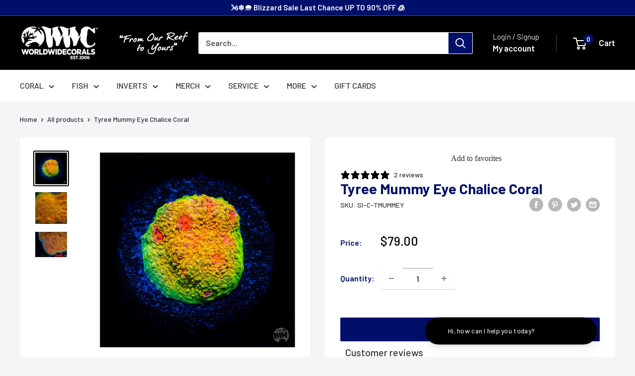

--- FILE ---
content_type: text/html; charset=utf-8
request_url: https://worldwidecorals.com/products/tyree-mummy-eye-chalice-coral
body_size: 98064
content:
<!doctype html>

<html class="no-js" lang="en">
  <head>











    <meta charset="utf-8">
    <meta name="viewport" content="width=device-width, initial-scale=1.0, height=device-height, minimum-scale=1.0, maximum-scale=1.0">
    <meta name="theme-color" content="#000000"><title>Tyree Mummy Eye Chalice Coral
</title><meta name="description" content="Mummy Eye Chalice World Wide Corals Chalice Live Coral Frag">   
     <link rel="canonical" href="https://worldwidecorals.com/products/tyree-mummy-eye-chalice-coral" /> 
<link rel="shortcut icon" href="//worldwidecorals.com/cdn/shop/files/wwc-neon-favicon_96x96.png?v=1701295235" type="image/png"><link rel="preload" as="style" href="//worldwidecorals.com/cdn/shop/t/80/assets/theme.css?v=32423486854645373791766480511">
    <link rel="preload" as="script" href="//worldwidecorals.com/cdn/shop/t/80/assets/theme.js?v=8000166836242024081754421059">
    <link rel="preconnect" href="https://cdn.shopify.com">
    <link rel="preconnect" href="https://fonts.shopifycdn.com">
    <link rel="dns-prefetch" href="https://productreviews.shopifycdn.com">
    <link rel="dns-prefetch" href="https://ajax.googleapis.com">
    <link rel="dns-prefetch" href="https://maps.googleapis.com">
    <link rel="dns-prefetch" href="https://maps.gstatic.com">

    <meta property="og:type" content="product">
  <meta property="og:title" content="Tyree Mummy Eye Chalice Coral"><meta property="og:image" content="http://worldwidecorals.com/cdn/shop/files/tyree-mummy-eye-chalice.jpg?v=1757520367">
    <meta property="og:image:secure_url" content="https://worldwidecorals.com/cdn/shop/files/tyree-mummy-eye-chalice.jpg?v=1757520367">
    <meta property="og:image:width" content="1350">
    <meta property="og:image:height" content="1350"><meta property="product:price:amount" content="79.00">
  <meta property="product:price:currency" content="USD"><meta property="og:description" content="Mummy Eye Chalice World Wide Corals Chalice Live Coral Frag"><meta property="og:url" content="https://worldwidecorals.com/products/tyree-mummy-eye-chalice-coral">
<meta property="og:site_name" content="World Wide Corals"><meta name="twitter:card" content="summary"><meta name="twitter:title" content="Tyree Mummy Eye Chalice Coral">
  <meta name="twitter:description" content="Echinophyllia sp.
Size will be around 1/2&quot; to 3/4&quot; in diameter.
Photo is a representation of the shape, size, and color of the coral you will receive.">
  <meta name="twitter:image" content="https://worldwidecorals.com/cdn/shop/files/tyree-mummy-eye-chalice_600x600_crop_center.jpg?v=1757520367">
    <link rel="preload" href="//worldwidecorals.com/cdn/fonts/barlow/barlow_n7.691d1d11f150e857dcbc1c10ef03d825bc378d81.woff2" as="font" type="font/woff2" crossorigin><link rel="preload" href="//worldwidecorals.com/cdn/fonts/barlow/barlow_n5.a193a1990790eba0cc5cca569d23799830e90f07.woff2" as="font" type="font/woff2" crossorigin><style>
  @font-face {
  font-family: Barlow;
  font-weight: 700;
  font-style: normal;
  font-display: swap;
  src: url("//worldwidecorals.com/cdn/fonts/barlow/barlow_n7.691d1d11f150e857dcbc1c10ef03d825bc378d81.woff2") format("woff2"),
       url("//worldwidecorals.com/cdn/fonts/barlow/barlow_n7.4fdbb1cb7da0e2c2f88492243ffa2b4f91924840.woff") format("woff");
}

  @font-face {
  font-family: Barlow;
  font-weight: 500;
  font-style: normal;
  font-display: swap;
  src: url("//worldwidecorals.com/cdn/fonts/barlow/barlow_n5.a193a1990790eba0cc5cca569d23799830e90f07.woff2") format("woff2"),
       url("//worldwidecorals.com/cdn/fonts/barlow/barlow_n5.ae31c82169b1dc0715609b8cc6a610b917808358.woff") format("woff");
}

@font-face {
  font-family: Barlow;
  font-weight: 600;
  font-style: normal;
  font-display: swap;
  src: url("//worldwidecorals.com/cdn/fonts/barlow/barlow_n6.329f582a81f63f125e63c20a5a80ae9477df68e1.woff2") format("woff2"),
       url("//worldwidecorals.com/cdn/fonts/barlow/barlow_n6.0163402e36247bcb8b02716880d0b39568412e9e.woff") format("woff");
}

@font-face {
  font-family: Barlow;
  font-weight: 700;
  font-style: italic;
  font-display: swap;
  src: url("//worldwidecorals.com/cdn/fonts/barlow/barlow_i7.50e19d6cc2ba5146fa437a5a7443c76d5d730103.woff2") format("woff2"),
       url("//worldwidecorals.com/cdn/fonts/barlow/barlow_i7.47e9f98f1b094d912e6fd631cc3fe93d9f40964f.woff") format("woff");
}


  @font-face {
  font-family: Barlow;
  font-weight: 700;
  font-style: normal;
  font-display: swap;
  src: url("//worldwidecorals.com/cdn/fonts/barlow/barlow_n7.691d1d11f150e857dcbc1c10ef03d825bc378d81.woff2") format("woff2"),
       url("//worldwidecorals.com/cdn/fonts/barlow/barlow_n7.4fdbb1cb7da0e2c2f88492243ffa2b4f91924840.woff") format("woff");
}

  @font-face {
  font-family: Barlow;
  font-weight: 500;
  font-style: italic;
  font-display: swap;
  src: url("//worldwidecorals.com/cdn/fonts/barlow/barlow_i5.714d58286997b65cd479af615cfa9bb0a117a573.woff2") format("woff2"),
       url("//worldwidecorals.com/cdn/fonts/barlow/barlow_i5.0120f77e6447d3b5df4bbec8ad8c2d029d87fb21.woff") format("woff");
}

  @font-face {
  font-family: Barlow;
  font-weight: 700;
  font-style: italic;
  font-display: swap;
  src: url("//worldwidecorals.com/cdn/fonts/barlow/barlow_i7.50e19d6cc2ba5146fa437a5a7443c76d5d730103.woff2") format("woff2"),
       url("//worldwidecorals.com/cdn/fonts/barlow/barlow_i7.47e9f98f1b094d912e6fd631cc3fe93d9f40964f.woff") format("woff");
}


  :root {
    --default-text-font-size : 15px;
    --base-text-font-size    : 16px;
    --heading-font-family    : Barlow, sans-serif;
    --heading-font-weight    : 700;
    --heading-font-style     : normal;
    --text-font-family       : Barlow, sans-serif;
    --text-font-weight       : 500;
    --text-font-style        : normal;
    --text-font-bolder-weight: 600;
    --text-link-decoration   : underline;

    --text-color               : #2e3336;
    --text-color-rgb           : 46, 51, 54;
    --heading-color            : #000f69;
    --border-color             : rgba(0,0,0,0);
    --border-color-rgb         : 0, 0, 0;
    --form-border-color        : rgba(0, 0, 0, 0.0);
    --accent-color             : #000000;
    --accent-color-rgb         : 0, 0, 0;
    --link-color               : #000f69;
    --link-color-hover         : #00041c;
    --background               : #f3f5f6;
    --secondary-background     : #ffffff;
    --secondary-background-rgb : 255, 255, 255;
    --accent-background        : rgba(0, 0, 0, 0.08);

    --input-background: #ffffff;

    --error-color       : #ff0000;
    --error-background  : rgba(255, 0, 0, 0.07);
    --success-color     : #00aa00;
    --success-background: rgba(0, 170, 0, 0.11);

    --primary-button-background      : #000f69;
    --primary-button-background-rgb  : 0, 15, 105;
    --primary-button-text-color      : #ffffff;
    --secondary-button-background    : #000f69;
    --secondary-button-background-rgb: 0, 15, 105;
    --secondary-button-text-color    : #ffffff;

    --header-background      : #000000;
    --header-text-color      : #ffffff;
    --header-light-text-color: #eeeeee;
    --header-border-color    : rgba(238, 238, 238, 0.3);
    --header-accent-color    : #000f69;

    --footer-background-color:    #050505;
    --footer-heading-text-color:  #ffffff;
    --footer-body-text-color:     #eeeeee;
    --footer-body-text-color-rgb: 238, 238, 238;
    --footer-accent-color:        #00d0ff;
    --footer-accent-color-rgb:    0, 208, 255;
    --footer-border:              none;
    
    --flickity-arrow-color: rgba(0, 0, 0, 0.0);--product-on-sale-accent           : #000000;
    --product-on-sale-accent-rgb       : 0, 0, 0;
    --product-on-sale-color            : #ffffff;
    --product-in-stock-color           : #008a00;
    --product-low-stock-color          : #008a00;
    --product-sold-out-color           : #8a9297;
    --product-custom-label-1-background: #008a00;
    --product-custom-label-1-color     : #ffffff;
    --product-custom-label-2-background: #00a500;
    --product-custom-label-2-color     : #ffffff;
    --product-review-star-color        : #ffbd00;

    --mobile-container-gutter : 20px;
    --desktop-container-gutter: 40px;

    /* Shopify related variables */
    --payment-terms-background-color: #f3f5f6;
  }
</style>

<script>
  // IE11 does not have support for CSS variables, so we have to polyfill them
  if (!(((window || {}).CSS || {}).supports && window.CSS.supports('(--a: 0)'))) {
    const script = document.createElement('script');
    script.type = 'text/javascript';
    script.src = 'https://cdn.jsdelivr.net/npm/css-vars-ponyfill@2';
    script.onload = function() {
      cssVars({});
    };

    document.getElementsByTagName('head')[0].appendChild(script);
  }
</script>


    <script>window.performance && window.performance.mark && window.performance.mark('shopify.content_for_header.start');</script><meta name="google-site-verification" content="w_S33pxab_aIqWKVWMBwtSpCi9RrLp5SvDT5eIbr4ZY">
<meta name="facebook-domain-verification" content="2e2n3x2l38ztbx9za4v3zqjdvt5iyh">
<meta id="shopify-digital-wallet" name="shopify-digital-wallet" content="/2149580912/digital_wallets/dialog">
<meta name="shopify-checkout-api-token" content="f3f7c42350fcd6afd5f315eb0e6e430a">
<meta id="in-context-paypal-metadata" data-shop-id="2149580912" data-venmo-supported="true" data-environment="production" data-locale="en_US" data-paypal-v4="true" data-currency="USD">
<link rel="alternate" type="application/json+oembed" href="https://worldwidecorals.com/products/tyree-mummy-eye-chalice-coral.oembed">
<script async="async" src="/checkouts/internal/preloads.js?locale=en-US"></script>
<link rel="preconnect" href="https://shop.app" crossorigin="anonymous">
<script async="async" src="https://shop.app/checkouts/internal/preloads.js?locale=en-US&shop_id=2149580912" crossorigin="anonymous"></script>
<script id="apple-pay-shop-capabilities" type="application/json">{"shopId":2149580912,"countryCode":"US","currencyCode":"USD","merchantCapabilities":["supports3DS"],"merchantId":"gid:\/\/shopify\/Shop\/2149580912","merchantName":"World Wide Corals","requiredBillingContactFields":["postalAddress","email","phone"],"requiredShippingContactFields":["postalAddress","email","phone"],"shippingType":"shipping","supportedNetworks":["visa","masterCard","amex","discover","elo","jcb"],"total":{"type":"pending","label":"World Wide Corals","amount":"1.00"},"shopifyPaymentsEnabled":true,"supportsSubscriptions":true}</script>
<script id="shopify-features" type="application/json">{"accessToken":"f3f7c42350fcd6afd5f315eb0e6e430a","betas":["rich-media-storefront-analytics"],"domain":"worldwidecorals.com","predictiveSearch":true,"shopId":2149580912,"locale":"en"}</script>
<script>var Shopify = Shopify || {};
Shopify.shop = "worldwidecorals.myshopify.com";
Shopify.locale = "en";
Shopify.currency = {"active":"USD","rate":"1.0"};
Shopify.country = "US";
Shopify.theme = {"name":"Aug 6 2025 | 299 for Free Shipping","id":146887409833,"schema_name":"Warehouse","schema_version":"4.2.2","theme_store_id":871,"role":"main"};
Shopify.theme.handle = "null";
Shopify.theme.style = {"id":null,"handle":null};
Shopify.cdnHost = "worldwidecorals.com/cdn";
Shopify.routes = Shopify.routes || {};
Shopify.routes.root = "/";</script>
<script type="module">!function(o){(o.Shopify=o.Shopify||{}).modules=!0}(window);</script>
<script>!function(o){function n(){var o=[];function n(){o.push(Array.prototype.slice.apply(arguments))}return n.q=o,n}var t=o.Shopify=o.Shopify||{};t.loadFeatures=n(),t.autoloadFeatures=n()}(window);</script>
<script>
  window.ShopifyPay = window.ShopifyPay || {};
  window.ShopifyPay.apiHost = "shop.app\/pay";
  window.ShopifyPay.redirectState = null;
</script>
<script id="shop-js-analytics" type="application/json">{"pageType":"product"}</script>
<script defer="defer" async type="module" src="//worldwidecorals.com/cdn/shopifycloud/shop-js/modules/v2/client.init-shop-cart-sync_BT-GjEfc.en.esm.js"></script>
<script defer="defer" async type="module" src="//worldwidecorals.com/cdn/shopifycloud/shop-js/modules/v2/chunk.common_D58fp_Oc.esm.js"></script>
<script defer="defer" async type="module" src="//worldwidecorals.com/cdn/shopifycloud/shop-js/modules/v2/chunk.modal_xMitdFEc.esm.js"></script>
<script type="module">
  await import("//worldwidecorals.com/cdn/shopifycloud/shop-js/modules/v2/client.init-shop-cart-sync_BT-GjEfc.en.esm.js");
await import("//worldwidecorals.com/cdn/shopifycloud/shop-js/modules/v2/chunk.common_D58fp_Oc.esm.js");
await import("//worldwidecorals.com/cdn/shopifycloud/shop-js/modules/v2/chunk.modal_xMitdFEc.esm.js");

  window.Shopify.SignInWithShop?.initShopCartSync?.({"fedCMEnabled":true,"windoidEnabled":true});

</script>
<script defer="defer" async type="module" src="//worldwidecorals.com/cdn/shopifycloud/shop-js/modules/v2/client.payment-terms_Ci9AEqFq.en.esm.js"></script>
<script defer="defer" async type="module" src="//worldwidecorals.com/cdn/shopifycloud/shop-js/modules/v2/chunk.common_D58fp_Oc.esm.js"></script>
<script defer="defer" async type="module" src="//worldwidecorals.com/cdn/shopifycloud/shop-js/modules/v2/chunk.modal_xMitdFEc.esm.js"></script>
<script type="module">
  await import("//worldwidecorals.com/cdn/shopifycloud/shop-js/modules/v2/client.payment-terms_Ci9AEqFq.en.esm.js");
await import("//worldwidecorals.com/cdn/shopifycloud/shop-js/modules/v2/chunk.common_D58fp_Oc.esm.js");
await import("//worldwidecorals.com/cdn/shopifycloud/shop-js/modules/v2/chunk.modal_xMitdFEc.esm.js");

  
</script>
<script>
  window.Shopify = window.Shopify || {};
  if (!window.Shopify.featureAssets) window.Shopify.featureAssets = {};
  window.Shopify.featureAssets['shop-js'] = {"shop-cart-sync":["modules/v2/client.shop-cart-sync_DZOKe7Ll.en.esm.js","modules/v2/chunk.common_D58fp_Oc.esm.js","modules/v2/chunk.modal_xMitdFEc.esm.js"],"init-fed-cm":["modules/v2/client.init-fed-cm_B6oLuCjv.en.esm.js","modules/v2/chunk.common_D58fp_Oc.esm.js","modules/v2/chunk.modal_xMitdFEc.esm.js"],"shop-cash-offers":["modules/v2/client.shop-cash-offers_D2sdYoxE.en.esm.js","modules/v2/chunk.common_D58fp_Oc.esm.js","modules/v2/chunk.modal_xMitdFEc.esm.js"],"shop-login-button":["modules/v2/client.shop-login-button_QeVjl5Y3.en.esm.js","modules/v2/chunk.common_D58fp_Oc.esm.js","modules/v2/chunk.modal_xMitdFEc.esm.js"],"pay-button":["modules/v2/client.pay-button_DXTOsIq6.en.esm.js","modules/v2/chunk.common_D58fp_Oc.esm.js","modules/v2/chunk.modal_xMitdFEc.esm.js"],"shop-button":["modules/v2/client.shop-button_DQZHx9pm.en.esm.js","modules/v2/chunk.common_D58fp_Oc.esm.js","modules/v2/chunk.modal_xMitdFEc.esm.js"],"avatar":["modules/v2/client.avatar_BTnouDA3.en.esm.js"],"init-windoid":["modules/v2/client.init-windoid_CR1B-cfM.en.esm.js","modules/v2/chunk.common_D58fp_Oc.esm.js","modules/v2/chunk.modal_xMitdFEc.esm.js"],"init-shop-for-new-customer-accounts":["modules/v2/client.init-shop-for-new-customer-accounts_C_vY_xzh.en.esm.js","modules/v2/client.shop-login-button_QeVjl5Y3.en.esm.js","modules/v2/chunk.common_D58fp_Oc.esm.js","modules/v2/chunk.modal_xMitdFEc.esm.js"],"init-shop-email-lookup-coordinator":["modules/v2/client.init-shop-email-lookup-coordinator_BI7n9ZSv.en.esm.js","modules/v2/chunk.common_D58fp_Oc.esm.js","modules/v2/chunk.modal_xMitdFEc.esm.js"],"init-shop-cart-sync":["modules/v2/client.init-shop-cart-sync_BT-GjEfc.en.esm.js","modules/v2/chunk.common_D58fp_Oc.esm.js","modules/v2/chunk.modal_xMitdFEc.esm.js"],"shop-toast-manager":["modules/v2/client.shop-toast-manager_DiYdP3xc.en.esm.js","modules/v2/chunk.common_D58fp_Oc.esm.js","modules/v2/chunk.modal_xMitdFEc.esm.js"],"init-customer-accounts":["modules/v2/client.init-customer-accounts_D9ZNqS-Q.en.esm.js","modules/v2/client.shop-login-button_QeVjl5Y3.en.esm.js","modules/v2/chunk.common_D58fp_Oc.esm.js","modules/v2/chunk.modal_xMitdFEc.esm.js"],"init-customer-accounts-sign-up":["modules/v2/client.init-customer-accounts-sign-up_iGw4briv.en.esm.js","modules/v2/client.shop-login-button_QeVjl5Y3.en.esm.js","modules/v2/chunk.common_D58fp_Oc.esm.js","modules/v2/chunk.modal_xMitdFEc.esm.js"],"shop-follow-button":["modules/v2/client.shop-follow-button_CqMgW2wH.en.esm.js","modules/v2/chunk.common_D58fp_Oc.esm.js","modules/v2/chunk.modal_xMitdFEc.esm.js"],"checkout-modal":["modules/v2/client.checkout-modal_xHeaAweL.en.esm.js","modules/v2/chunk.common_D58fp_Oc.esm.js","modules/v2/chunk.modal_xMitdFEc.esm.js"],"shop-login":["modules/v2/client.shop-login_D91U-Q7h.en.esm.js","modules/v2/chunk.common_D58fp_Oc.esm.js","modules/v2/chunk.modal_xMitdFEc.esm.js"],"lead-capture":["modules/v2/client.lead-capture_BJmE1dJe.en.esm.js","modules/v2/chunk.common_D58fp_Oc.esm.js","modules/v2/chunk.modal_xMitdFEc.esm.js"],"payment-terms":["modules/v2/client.payment-terms_Ci9AEqFq.en.esm.js","modules/v2/chunk.common_D58fp_Oc.esm.js","modules/v2/chunk.modal_xMitdFEc.esm.js"]};
</script>
<script>(function() {
  var isLoaded = false;
  function asyncLoad() {
    if (isLoaded) return;
    isLoaded = true;
    var urls = ["\/\/d1liekpayvooaz.cloudfront.net\/apps\/customizery\/customizery.js?shop=worldwidecorals.myshopify.com","https:\/\/cdn-loyalty.yotpo.com\/loader\/v0o6kw2sPvo7qzy4RNmFqg.js?shop=worldwidecorals.myshopify.com","https:\/\/dvbv96fvxd6o6.cloudfront.net\/assets\/js\/shopify.min.js?shop=worldwidecorals.myshopify.com","https:\/\/widget.tagembed.com\/embed.min.js?shop=worldwidecorals.myshopify.com","https:\/\/sbzstag.cirkleinc.com\/?shop=worldwidecorals.myshopify.com","https:\/\/cdn.shopify.com\/s\/files\/1\/0021\/4958\/0912\/t\/9\/assets\/globo.formbuilder.init.js?v=1615817612\u0026shop=worldwidecorals.myshopify.com","https:\/\/api.pp-prod-ads.ue2.breadgateway.net\/api\/shopify-plugin-backend\/messaging-app\/cart.js?shopId=411c5b3e-b246-462d-844b-4d456f450d08\u0026shop=worldwidecorals.myshopify.com","https:\/\/config.gorgias.chat\/bundle-loader\/01GYCCB3KH7E52WDC2252QD6NE?source=shopify1click\u0026shop=worldwidecorals.myshopify.com","https:\/\/d18eg7dreypte5.cloudfront.net\/browse-abandonment\/smsbump_timer.js?shop=worldwidecorals.myshopify.com","\/\/cdn.shopify.com\/proxy\/a6a7e95de6098c3c38fd4a6e4881e2d695462777be37f695050e10a50a634509\/forms-akamai.smsbump.com\/204464\/form_317704.js?ver=1736541139\u0026shop=worldwidecorals.myshopify.com\u0026sp-cache-control=cHVibGljLCBtYXgtYWdlPTkwMA","https:\/\/cdn.giftcardpro.app\/build\/storefront\/storefront.js?shop=worldwidecorals.myshopify.com","https:\/\/searchanise-ef84.kxcdn.com\/widgets\/shopify\/init.js?a=6Y1p2e0c8p\u0026shop=worldwidecorals.myshopify.com","https:\/\/main-app-production.upsellserverapi.com\/build\/external\/services\/session\/index.js?shop=worldwidecorals.myshopify.com","https:\/\/cdn.9gtb.com\/loader.js?g_cvt_id=a17db856-ec66-44a2-846a-fc2dbe7cd50e\u0026shop=worldwidecorals.myshopify.com","https:\/\/cdn-app.cart-bot.net\/public\/js\/append.js?shop=worldwidecorals.myshopify.com","https:\/\/sp-auction.webkul.com\/js\/wk_shopify_auction.js?shop=worldwidecorals.myshopify.com","https:\/\/sp-auction.webkul.com\/js\/wk_auction_category.js?shop=worldwidecorals.myshopify.com"];
    for (var i = 0; i < urls.length; i++) {
      var s = document.createElement('script');
      s.type = 'text/javascript';
      s.async = true;
      s.src = urls[i];
      var x = document.getElementsByTagName('script')[0];
      x.parentNode.insertBefore(s, x);
    }
  };
  if(window.attachEvent) {
    window.attachEvent('onload', asyncLoad);
  } else {
    window.addEventListener('load', asyncLoad, false);
  }
})();</script>
<script id="__st">var __st={"a":2149580912,"offset":-18000,"reqid":"e9129f17-c2b7-4020-bf5f-51c32a4ff929-1769323989","pageurl":"worldwidecorals.com\/products\/tyree-mummy-eye-chalice-coral","u":"1cb3018a98c3","p":"product","rtyp":"product","rid":1491668861040};</script>
<script>window.ShopifyPaypalV4VisibilityTracking = true;</script>
<script id="captcha-bootstrap">!function(){'use strict';const t='contact',e='account',n='new_comment',o=[[t,t],['blogs',n],['comments',n],[t,'customer']],c=[[e,'customer_login'],[e,'guest_login'],[e,'recover_customer_password'],[e,'create_customer']],r=t=>t.map((([t,e])=>`form[action*='/${t}']:not([data-nocaptcha='true']) input[name='form_type'][value='${e}']`)).join(','),a=t=>()=>t?[...document.querySelectorAll(t)].map((t=>t.form)):[];function s(){const t=[...o],e=r(t);return a(e)}const i='password',u='form_key',d=['recaptcha-v3-token','g-recaptcha-response','h-captcha-response',i],f=()=>{try{return window.sessionStorage}catch{return}},m='__shopify_v',_=t=>t.elements[u];function p(t,e,n=!1){try{const o=window.sessionStorage,c=JSON.parse(o.getItem(e)),{data:r}=function(t){const{data:e,action:n}=t;return t[m]||n?{data:e,action:n}:{data:t,action:n}}(c);for(const[e,n]of Object.entries(r))t.elements[e]&&(t.elements[e].value=n);n&&o.removeItem(e)}catch(o){console.error('form repopulation failed',{error:o})}}const l='form_type',E='cptcha';function T(t){t.dataset[E]=!0}const w=window,h=w.document,L='Shopify',v='ce_forms',y='captcha';let A=!1;((t,e)=>{const n=(g='f06e6c50-85a8-45c8-87d0-21a2b65856fe',I='https://cdn.shopify.com/shopifycloud/storefront-forms-hcaptcha/ce_storefront_forms_captcha_hcaptcha.v1.5.2.iife.js',D={infoText:'Protected by hCaptcha',privacyText:'Privacy',termsText:'Terms'},(t,e,n)=>{const o=w[L][v],c=o.bindForm;if(c)return c(t,g,e,D).then(n);var r;o.q.push([[t,g,e,D],n]),r=I,A||(h.body.append(Object.assign(h.createElement('script'),{id:'captcha-provider',async:!0,src:r})),A=!0)});var g,I,D;w[L]=w[L]||{},w[L][v]=w[L][v]||{},w[L][v].q=[],w[L][y]=w[L][y]||{},w[L][y].protect=function(t,e){n(t,void 0,e),T(t)},Object.freeze(w[L][y]),function(t,e,n,w,h,L){const[v,y,A,g]=function(t,e,n){const i=e?o:[],u=t?c:[],d=[...i,...u],f=r(d),m=r(i),_=r(d.filter((([t,e])=>n.includes(e))));return[a(f),a(m),a(_),s()]}(w,h,L),I=t=>{const e=t.target;return e instanceof HTMLFormElement?e:e&&e.form},D=t=>v().includes(t);t.addEventListener('submit',(t=>{const e=I(t);if(!e)return;const n=D(e)&&!e.dataset.hcaptchaBound&&!e.dataset.recaptchaBound,o=_(e),c=g().includes(e)&&(!o||!o.value);(n||c)&&t.preventDefault(),c&&!n&&(function(t){try{if(!f())return;!function(t){const e=f();if(!e)return;const n=_(t);if(!n)return;const o=n.value;o&&e.removeItem(o)}(t);const e=Array.from(Array(32),(()=>Math.random().toString(36)[2])).join('');!function(t,e){_(t)||t.append(Object.assign(document.createElement('input'),{type:'hidden',name:u})),t.elements[u].value=e}(t,e),function(t,e){const n=f();if(!n)return;const o=[...t.querySelectorAll(`input[type='${i}']`)].map((({name:t})=>t)),c=[...d,...o],r={};for(const[a,s]of new FormData(t).entries())c.includes(a)||(r[a]=s);n.setItem(e,JSON.stringify({[m]:1,action:t.action,data:r}))}(t,e)}catch(e){console.error('failed to persist form',e)}}(e),e.submit())}));const S=(t,e)=>{t&&!t.dataset[E]&&(n(t,e.some((e=>e===t))),T(t))};for(const o of['focusin','change'])t.addEventListener(o,(t=>{const e=I(t);D(e)&&S(e,y())}));const B=e.get('form_key'),M=e.get(l),P=B&&M;t.addEventListener('DOMContentLoaded',(()=>{const t=y();if(P)for(const e of t)e.elements[l].value===M&&p(e,B);[...new Set([...A(),...v().filter((t=>'true'===t.dataset.shopifyCaptcha))])].forEach((e=>S(e,t)))}))}(h,new URLSearchParams(w.location.search),n,t,e,['guest_login'])})(!0,!0)}();</script>
<script integrity="sha256-4kQ18oKyAcykRKYeNunJcIwy7WH5gtpwJnB7kiuLZ1E=" data-source-attribution="shopify.loadfeatures" defer="defer" src="//worldwidecorals.com/cdn/shopifycloud/storefront/assets/storefront/load_feature-a0a9edcb.js" crossorigin="anonymous"></script>
<script crossorigin="anonymous" defer="defer" src="//worldwidecorals.com/cdn/shopifycloud/storefront/assets/shopify_pay/storefront-65b4c6d7.js?v=20250812"></script>
<script data-source-attribution="shopify.dynamic_checkout.dynamic.init">var Shopify=Shopify||{};Shopify.PaymentButton=Shopify.PaymentButton||{isStorefrontPortableWallets:!0,init:function(){window.Shopify.PaymentButton.init=function(){};var t=document.createElement("script");t.src="https://worldwidecorals.com/cdn/shopifycloud/portable-wallets/latest/portable-wallets.en.js",t.type="module",document.head.appendChild(t)}};
</script>
<script data-source-attribution="shopify.dynamic_checkout.buyer_consent">
  function portableWalletsHideBuyerConsent(e){var t=document.getElementById("shopify-buyer-consent"),n=document.getElementById("shopify-subscription-policy-button");t&&n&&(t.classList.add("hidden"),t.setAttribute("aria-hidden","true"),n.removeEventListener("click",e))}function portableWalletsShowBuyerConsent(e){var t=document.getElementById("shopify-buyer-consent"),n=document.getElementById("shopify-subscription-policy-button");t&&n&&(t.classList.remove("hidden"),t.removeAttribute("aria-hidden"),n.addEventListener("click",e))}window.Shopify?.PaymentButton&&(window.Shopify.PaymentButton.hideBuyerConsent=portableWalletsHideBuyerConsent,window.Shopify.PaymentButton.showBuyerConsent=portableWalletsShowBuyerConsent);
</script>
<script>
  function portableWalletsCleanup(e){e&&e.src&&console.error("Failed to load portable wallets script "+e.src);var t=document.querySelectorAll("shopify-accelerated-checkout .shopify-payment-button__skeleton, shopify-accelerated-checkout-cart .wallet-cart-button__skeleton"),e=document.getElementById("shopify-buyer-consent");for(let e=0;e<t.length;e++)t[e].remove();e&&e.remove()}function portableWalletsNotLoadedAsModule(e){e instanceof ErrorEvent&&"string"==typeof e.message&&e.message.includes("import.meta")&&"string"==typeof e.filename&&e.filename.includes("portable-wallets")&&(window.removeEventListener("error",portableWalletsNotLoadedAsModule),window.Shopify.PaymentButton.failedToLoad=e,"loading"===document.readyState?document.addEventListener("DOMContentLoaded",window.Shopify.PaymentButton.init):window.Shopify.PaymentButton.init())}window.addEventListener("error",portableWalletsNotLoadedAsModule);
</script>

<script type="module" src="https://worldwidecorals.com/cdn/shopifycloud/portable-wallets/latest/portable-wallets.en.js" onError="portableWalletsCleanup(this)" crossorigin="anonymous"></script>
<script nomodule>
  document.addEventListener("DOMContentLoaded", portableWalletsCleanup);
</script>

<link id="shopify-accelerated-checkout-styles" rel="stylesheet" media="screen" href="https://worldwidecorals.com/cdn/shopifycloud/portable-wallets/latest/accelerated-checkout-backwards-compat.css" crossorigin="anonymous">
<style id="shopify-accelerated-checkout-cart">
        #shopify-buyer-consent {
  margin-top: 1em;
  display: inline-block;
  width: 100%;
}

#shopify-buyer-consent.hidden {
  display: none;
}

#shopify-subscription-policy-button {
  background: none;
  border: none;
  padding: 0;
  text-decoration: underline;
  font-size: inherit;
  cursor: pointer;
}

#shopify-subscription-policy-button::before {
  box-shadow: none;
}

      </style>

<script>window.performance && window.performance.mark && window.performance.mark('shopify.content_for_header.end');</script>

    <link rel="stylesheet" href="//worldwidecorals.com/cdn/shop/t/80/assets/theme.css?v=32423486854645373791766480511">

    
  <script type="application/ld+json">
  {
    "@context": "https://schema.org",
    "@type": "Product",
    "productID": 1491668861040,
    "offers": [{
          "@type": "Offer",
          "name": "Default Title",
          "availability":"https://schema.org/InStock",
          "price": 79.0,
          "priceCurrency": "USD",
          "priceValidUntil": "2026-02-04","sku": "SI-C-TMUMMEY",
            "mpn": "C-TMUMMEY",
          "url": "/products/tyree-mummy-eye-chalice-coral?variant=13854332649584"
        }
],"aggregateRating": {
        "@type": "AggregateRating",
        "ratingValue": "4.5",
        "reviewCount": "2",
        "worstRating": "1.0",
        "bestRating": "5.0"
      },"brand": {
      "@type": "Brand",
      "name": "WWC"
    },
    "name": "Tyree Mummy Eye Chalice Coral",
    "description": "Echinophyllia sp.\nSize will be around 1\/2\" to 3\/4\" in diameter.\nPhoto is a representation of the shape, size, and color of the coral you will receive.",
    "category": "Frag",
    "url": "/products/tyree-mummy-eye-chalice-coral",
    "sku": "SI-C-TMUMMEY",
    "image": {
      "@type": "ImageObject",
      "url": "https://worldwidecorals.com/cdn/shop/files/tyree-mummy-eye-chalice.jpg?v=1757520367&width=1024",
      "image": "https://worldwidecorals.com/cdn/shop/files/tyree-mummy-eye-chalice.jpg?v=1757520367&width=1024",
      "name": "",
      "width": "1024",
      "height": "1024"
    }
  }
  </script>



  <script type="application/ld+json">
  {
    "@context": "https://schema.org",
    "@type": "BreadcrumbList",
  "itemListElement": [{
      "@type": "ListItem",
      "position": 1,
      "name": "Home",
      "item": "https://worldwidecorals.com"
    },{
          "@type": "ListItem",
          "position": 2,
          "name": "Tyree Mummy Eye Chalice Coral",
          "item": "https://worldwidecorals.com/products/tyree-mummy-eye-chalice-coral"
        }]
  }
  </script>



    <script>
      window.notAjaxProperty = true;
      
      // This allows to expose several variables to the global scope, to be used in scripts
      window.theme = {
        pageType: "product",
        cartCount: 0,
        moneyFormat: "${{amount}}",
        moneyWithCurrencyFormat: "${{amount}} USD",
        currencyCodeEnabled: false,
        showDiscount: false,
        discountMode: "percentage",
        cartType: "message"
      };

      window.routes = {
        rootUrl: "\/",
        rootUrlWithoutSlash: '',
        cartUrl: "\/cart",
        cartAddUrl: "\/cart\/add",
        cartChangeUrl: "\/cart\/change",
        searchUrl: "\/search",
        productRecommendationsUrl: "\/recommendations\/products"
      };

      window.languages = {
        productRegularPrice: "Regular price",
        productSalePrice: "Sale price",
        collectionOnSaleLabel: "Save {{savings}}",
        productFormUnavailable: "Unavailable",
        productFormAddToCart: "Add to cart",
        productFormPreOrder: "Pre-order",
        productFormSoldOut: "Sold out",
        productAdded: "Product has been added to your cart",
        productAddedShort: "Added!",
        shippingEstimatorNoResults: "No shipping could be found for your address.",
        shippingEstimatorOneResult: "There is one shipping rate for your address:",
        shippingEstimatorMultipleResults: "There are {{count}} shipping rates for your address:",
        shippingEstimatorErrors: "There are some errors:"
      };

      document.documentElement.className = document.documentElement.className.replace('no-js', 'js');
    </script>
      <script src="https://cdnjs.cloudflare.com/ajax/libs/jquery/3.2.1/jquery.min.js" defer></script>
      <script src="https://ajax.googleapis.com/ajax/libs/jquery/2.2.4/jquery.min.js"></script>
    
 
    
    <script src="//worldwidecorals.com/cdn/shop/t/80/assets/theme.js?v=8000166836242024081754421059" defer></script>
    <script src="//worldwidecorals.com/cdn/shop/t/80/assets/custom.js?v=50698564130892532911754421055" defer></script><script>
        (function () {
          window.onpageshow = function() {
            // We force re-freshing the cart content onpageshow, as most browsers will serve a cache copy when hitting the
            // back button, which cause staled data
            document.documentElement.dispatchEvent(new CustomEvent('cart:refresh', {
              bubbles: true,
              detail: {scrollToTop: false}
            }));
          };
        })();
      </script><script src="https://cdn-widgetsrepository.yotpo.com/v1/loader/v0o6kw2sPvo7qzy4RNmFqg" async></script>

<!-- Google Tag Manager -->
<script>(function(w,d,s,l,i){w[l]=w[l]||[];w[l].push({'gtm.start':
new Date().getTime(),event:'gtm.js'});var f=d.getElementsByTagName(s)[0],
j=d.createElement(s),dl=l!='dataLayer'?'&l='+l:'';j.async=true;j.src=
'https://www.googletagmanager.com/gtm.js?id='+i+dl;f.parentNode.insertBefore(j,f);
})(window,document,'script','dataLayer','GTM-56J2WCG');</script>
<!-- End Google Tag Manager -->
 <meta name="google-site-verification" content="YOkBTxz_R88wdMOO7Yhc_E2oq5rqM9zNbwemEGVueRw" />
<!-- BEGIN app block: shopify://apps/gift-card-pro/blocks/gift-card-pro/3b1306ce-7e99-4a1c-aa30-e9f030a737ef -->






<!-- END app block --><!-- BEGIN app block: shopify://apps/klaviyo-email-marketing-sms/blocks/klaviyo-onsite-embed/2632fe16-c075-4321-a88b-50b567f42507 -->












  <script async src="https://static.klaviyo.com/onsite/js/S686Rs/klaviyo.js?company_id=S686Rs"></script>
  <script>!function(){if(!window.klaviyo){window._klOnsite=window._klOnsite||[];try{window.klaviyo=new Proxy({},{get:function(n,i){return"push"===i?function(){var n;(n=window._klOnsite).push.apply(n,arguments)}:function(){for(var n=arguments.length,o=new Array(n),w=0;w<n;w++)o[w]=arguments[w];var t="function"==typeof o[o.length-1]?o.pop():void 0,e=new Promise((function(n){window._klOnsite.push([i].concat(o,[function(i){t&&t(i),n(i)}]))}));return e}}})}catch(n){window.klaviyo=window.klaviyo||[],window.klaviyo.push=function(){var n;(n=window._klOnsite).push.apply(n,arguments)}}}}();</script>

  
    <script id="viewed_product">
      if (item == null) {
        var _learnq = _learnq || [];

        var MetafieldReviews = null
        var MetafieldYotpoRating = null
        var MetafieldYotpoCount = null
        var MetafieldLooxRating = null
        var MetafieldLooxCount = null
        var okendoProduct = null
        var okendoProductReviewCount = null
        var okendoProductReviewAverageValue = null
        try {
          // The following fields are used for Customer Hub recently viewed in order to add reviews.
          // This information is not part of __kla_viewed. Instead, it is part of __kla_viewed_reviewed_items
          MetafieldReviews = {"rating":{"scale_min":"1.0","scale_max":"5.0","value":"4.5"},"rating_count":2};
          MetafieldYotpoRating = "4.5"
          MetafieldYotpoCount = "2"
          MetafieldLooxRating = null
          MetafieldLooxCount = null

          okendoProduct = null
          // If the okendo metafield is not legacy, it will error, which then requires the new json formatted data
          if (okendoProduct && 'error' in okendoProduct) {
            okendoProduct = null
          }
          okendoProductReviewCount = okendoProduct ? okendoProduct.reviewCount : null
          okendoProductReviewAverageValue = okendoProduct ? okendoProduct.reviewAverageValue : null
        } catch (error) {
          console.error('Error in Klaviyo onsite reviews tracking:', error);
        }

        var item = {
          Name: "Tyree Mummy Eye Chalice Coral",
          ProductID: 1491668861040,
          Categories: ["All","All Livestock","Chalice Coral","Easy Beginner Corals","Online Sale Frag Collection","Redemption Collection","Sale Frag Collection","Shop Coral Frags","St Patricks Day Sale","Use Credit","WWC Aquacultured Corals"],
          ImageURL: "https://worldwidecorals.com/cdn/shop/files/tyree-mummy-eye-chalice_grande.jpg?v=1757520367",
          URL: "https://worldwidecorals.com/products/tyree-mummy-eye-chalice-coral",
          Brand: "WWC",
          Price: "$79.00",
          Value: "79.00",
          CompareAtPrice: "$0.00"
        };
        _learnq.push(['track', 'Viewed Product', item]);
        _learnq.push(['trackViewedItem', {
          Title: item.Name,
          ItemId: item.ProductID,
          Categories: item.Categories,
          ImageUrl: item.ImageURL,
          Url: item.URL,
          Metadata: {
            Brand: item.Brand,
            Price: item.Price,
            Value: item.Value,
            CompareAtPrice: item.CompareAtPrice
          },
          metafields:{
            reviews: MetafieldReviews,
            yotpo:{
              rating: MetafieldYotpoRating,
              count: MetafieldYotpoCount,
            },
            loox:{
              rating: MetafieldLooxRating,
              count: MetafieldLooxCount,
            },
            okendo: {
              rating: okendoProductReviewAverageValue,
              count: okendoProductReviewCount,
            }
          }
        }]);
      }
    </script>
  




  <script>
    window.klaviyoReviewsProductDesignMode = false
  </script>



  <!-- BEGIN app snippet: customer-hub-data --><script>
  if (!window.customerHub) {
    window.customerHub = {};
  }
  window.customerHub.storefrontRoutes = {
    login: "https://worldwidecorals.com/customer_authentication/redirect?locale=en&region_country=US?return_url=%2F%23k-hub",
    register: "https://shopify.com/2149580912/account?locale=en?return_url=%2F%23k-hub",
    logout: "/account/logout",
    profile: "/account",
    addresses: "/account/addresses",
  };
  
  window.customerHub.userId = null;
  
  window.customerHub.storeDomain = "worldwidecorals.myshopify.com";

  
    window.customerHub.activeProduct = {
      name: "Tyree Mummy Eye Chalice Coral",
      category: null,
      imageUrl: "https://worldwidecorals.com/cdn/shop/files/tyree-mummy-eye-chalice_grande.jpg?v=1757520367",
      id: "1491668861040",
      link: "https://worldwidecorals.com/products/tyree-mummy-eye-chalice-coral",
      variants: [
        
          {
            id: "13854332649584",
            
            imageUrl: null,
            
            price: "7900",
            currency: "USD",
            availableForSale: true,
            title: "Default Title",
          },
        
      ],
    };
    window.customerHub.activeProduct.variants.forEach((variant) => {
        
        variant.price = `${variant.price.slice(0, -2)}.${variant.price.slice(-2)}`;
    });
  

  
    window.customerHub.storeLocale = {
        currentLanguage: 'en',
        currentCountry: 'US',
        availableLanguages: [
          
            {
              iso_code: 'en',
              endonym_name: 'English'
            }
          
        ],
        availableCountries: [
          
            {
              iso_code: 'US',
              name: 'United States',
              currency_code: 'USD'
            }
          
        ]
    };
  
</script>
<!-- END app snippet -->



  <!-- BEGIN app snippet: customer-hub-replace-links -->
<script>
  function replaceAccountLinks() {
    const selector =
      'a[href$="/account/login"], a[href$="/account"], a[href^="https://shopify.com/"][href*="/account"], a[href*="/customer_identity/redirect"], a[href*="/customer_authentication/redirect"], a[href$="/account';
    const accountLinksNodes = document.querySelectorAll(selector);
    for (const node of accountLinksNodes) {
      const ignore = node.dataset.kHubIgnore !== undefined && node.dataset.kHubIgnore !== 'false';
      if (!ignore) {
        // Any login links to Shopify's account system, point them at the customer hub instead.
        node.href = '#k-hub';
        /**
         * There are some themes which apply a page transition on every click of an anchor tag (usually a fade-out) that's supposed to be faded back in when the next page loads.
         * However, since clicking the k-hub link doesn't trigger a page load, the page gets stuck on a blank screen.
         * Luckily, these themes usually have a className you can add to links to skip the transition.
         * Let's hope that all such themes are consistent/copy each other and just proactively add those classNames when we replace the link.
         **/
        node.classList.add('no-transition', 'js-no-transition');
      }
    }
  }

  
    if (document.readyState === 'complete') {
      replaceAccountLinks();
    } else {
      const controller = new AbortController();
      document.addEventListener(
        'readystatechange',
        () => {
          replaceAccountLinks(); // try to replace links both during `interactive` state and `complete` state
          if (document.readyState === 'complete') {
            // readystatechange can fire with "complete" multiple times per page load, so make sure we're not duplicating effort
            // by removing the listener afterwards.
            controller.abort();
          }
        },
        { signal: controller.signal },
      );
    }
  
</script>
<!-- END app snippet -->



<!-- END app block --><!-- BEGIN app block: shopify://apps/ta-labels-badges/blocks/bss-pl-config-data/91bfe765-b604-49a1-805e-3599fa600b24 --><script
    id='bss-pl-config-data'
>
	let TAE_StoreId = "55516";
	if (typeof BSS_PL == 'undefined' || TAE_StoreId !== "") {
  		var BSS_PL = {};
		BSS_PL.storeId = 55516;
		BSS_PL.currentPlan = "ten_usd";
		BSS_PL.apiServerProduction = "https://product-labels.tech-arms.io";
		BSS_PL.publicAccessToken = "094a6970cae0ee8e0a814c8aa6452bc0";
		BSS_PL.customerTags = "null";
		BSS_PL.customerId = "null";
		BSS_PL.storeIdCustomOld = 10678;
		BSS_PL.storeIdOldWIthPriority = 12200;
		BSS_PL.storeIdOptimizeAppendLabel = 59637
		BSS_PL.optimizeCodeIds = null; 
		BSS_PL.extendedFeatureIds = null;
		BSS_PL.integration = {"laiReview":{"status":0,"config":[]}};
		BSS_PL.settingsData  = {};
		BSS_PL.configProductMetafields = [];
		BSS_PL.configVariantMetafields = [];
		
		BSS_PL.configData = [].concat({"id":183337,"name":"NON _ WYS LS","priority":0,"enable_priority":0,"enable":1,"pages":"1,2,3,4,7","related_product_tag":null,"first_image_tags":null,"img_url":"1760807035349-710910201-FTF-BADGE3.png","public_img_url":"https://cdn.shopify.com/s/files/1/0021/4958/0912/files/1760807035349-710910201-FTF-BADGE3.png?v=1760807050","position":0,"apply":null,"product_type":2,"exclude_products":6,"collection_image_type":0,"product":"","variant":"","collection":"","exclude_product_ids":"","collection_image":"","inventory":0,"tags":"non-wysiwyg","excludeTags":"","vendors":"","from_price":null,"to_price":null,"domain_id":55516,"locations":"","enable_allowed_countries":0,"locales":"","enable_allowed_locales":0,"enable_visibility_date":0,"from_date":null,"to_date":null,"enable_discount_range":0,"discount_type":1,"discount_from":null,"discount_to":null,"label_text":"New%20arrival","label_text_color":"#ffffff","label_text_background_color":{"type":"hex","value":"#4482B4ff"},"label_text_font_size":12,"label_text_no_image":1,"label_text_in_stock":"In Stock","label_text_out_stock":"Sold out","label_shadow":{"blur":0,"h_offset":0,"v_offset":0},"label_opacity":100,"padding":"4px 0px 4px 0px","border_radius":"0px 0px 0px 0px","border_style":"none","border_size":"0","border_color":"#000000","label_shadow_color":"#808080","label_text_style":0,"label_text_font_family":null,"label_text_font_url":null,"customer_label_preview_image":null,"label_preview_image":"https://cdn.shopify.com/s/files/1/0021/4958/0912/files/LSSI-FIRESTY-03.jpg?v=1758312787","label_text_enable":0,"customer_tags":"","exclude_customer_tags":"","customer_type":"allcustomers","exclude_customers":"all_customer_tags","label_on_image":"2","label_type":1,"badge_type":0,"custom_selector":null,"margin":{"type":"px","value":{"top":0,"left":0,"right":0,"bottom":0}},"mobile_margin":{"type":"px","value":{"top":0,"left":0,"right":0,"bottom":0}},"margin_top":0,"margin_bottom":0,"mobile_height_label":-1,"mobile_width_label":45,"mobile_font_size_label":12,"emoji":null,"emoji_position":null,"transparent_background":null,"custom_page":null,"check_custom_page":false,"include_custom_page":null,"check_include_custom_page":false,"margin_left":0,"instock":null,"price_range_from":null,"price_range_to":null,"enable_price_range":0,"enable_product_publish":0,"customer_selected_product":null,"selected_product":null,"product_publish_from":null,"product_publish_to":null,"enable_countdown_timer":0,"option_format_countdown":0,"countdown_time":null,"option_end_countdown":null,"start_day_countdown":null,"countdown_type":1,"countdown_daily_from_time":null,"countdown_daily_to_time":null,"countdown_interval_start_time":null,"countdown_interval_length":null,"countdown_interval_break_length":null,"public_url_s3":"https://production-labels-bucket.s3.us-east-2.amazonaws.com/public/static/base/images/customer/55516/1760807035349-710910201-FTF-BADGE3.png","enable_visibility_period":0,"visibility_period":1,"createdAt":"2025-09-20T17:13:33.000Z","customer_ids":"","exclude_customer_ids":"","angle":0,"toolTipText":"","label_shape":"3","label_shape_type":2,"mobile_fixed_percent_label":"percentage","desktop_width_label":40,"desktop_height_label":-1,"desktop_fixed_percent_label":"percentage","mobile_position":0,"desktop_label_unlimited_top":0,"desktop_label_unlimited_left":0,"mobile_label_unlimited_top":0,"mobile_label_unlimited_left":0,"mobile_margin_top":0,"mobile_margin_left":0,"mobile_config_label_enable":0,"mobile_default_config":1,"mobile_margin_bottom":0,"enable_fixed_time":0,"fixed_time":null,"statusLabelHoverText":0,"labelHoverTextLink":{"url":"","is_open_in_newtab":true},"labelAltText":"","statusLabelAltText":0,"enable_badge_stock":0,"badge_stock_style":1,"badge_stock_config":null,"enable_multi_badge":0,"animation_type":0,"animation_duration":2,"animation_repeat_option":0,"animation_repeat":0,"desktop_show_badges":1,"mobile_show_badges":1,"desktop_show_labels":1,"mobile_show_labels":1,"label_text_unlimited_stock":"Unlimited Stock","label_text_pre_order_stock":"Pre-Order","img_plan_id":13,"label_badge_type":"image","deletedAt":null,"desktop_lock_aspect_ratio":true,"mobile_lock_aspect_ratio":true,"img_aspect_ratio":2.393,"preview_board_width":490,"preview_board_height":490,"set_size_on_mobile":true,"set_position_on_mobile":true,"set_margin_on_mobile":true,"from_stock":null,"to_stock":null,"condition_product_title":"{\"enable\":false,\"type\":1,\"content\":\"\"}","conditions_apply_type":"{\"discount\":1,\"price\":1,\"inventory\":1}","public_font_url":null,"font_size_ratio":0.5,"group_ids":"[]","metafields":"{\"valueProductMetafield\":[],\"valueVariantMetafield\":[],\"matching_type\":1,\"metafield_type\":1}","no_ratio_height":true,"desktop_custom_background_aspect":null,"mobile_custom_background_aspect":null,"updatedAt":"2025-10-18T17:04:12.000Z","multipleBadge":null,"translations":[],"label_id":183337,"label_text_id":183337,"bg_style":"solid"},{"id":183336,"name":"LS WYSIWYG","priority":0,"enable_priority":0,"enable":1,"pages":"1,2,3,4,7","related_product_tag":null,"first_image_tags":null,"img_url":"1760807064564-915248650-FTF-BADGE4.png","public_img_url":"https://cdn.shopify.com/s/files/1/0021/4958/0912/files/1760807064564-915248650-FTF-BADGE4_9dbe85a5-7983-4df1-b3cf-e0315a3d08dc.png?v=1760807188","position":0,"apply":null,"product_type":2,"exclude_products":5,"collection_image_type":0,"product":"","variant":"","collection":"","exclude_product_ids":"","collection_image":"","inventory":0,"tags":"FTF25","excludeTags":"non-wysiwyg","vendors":"","from_price":null,"to_price":null,"domain_id":55516,"locations":"","enable_allowed_countries":0,"locales":"","enable_allowed_locales":0,"enable_visibility_date":0,"from_date":null,"to_date":null,"enable_discount_range":0,"discount_type":1,"discount_from":null,"discount_to":null,"label_text":"New%20arrival","label_text_color":"#ffffff","label_text_background_color":{"type":"hex","value":"#4482B4ff"},"label_text_font_size":12,"label_text_no_image":1,"label_text_in_stock":"In Stock","label_text_out_stock":"Sold out","label_shadow":{"blur":0,"h_offset":0,"v_offset":0},"label_opacity":100,"padding":"4px 0px 4px 0px","border_radius":"0px 0px 0px 0px","border_style":"none","border_size":"0","border_color":"#000000","label_shadow_color":"#808080","label_text_style":0,"label_text_font_family":null,"label_text_font_url":null,"customer_label_preview_image":null,"label_preview_image":"https://cdn.shopify.com/s/files/1/0021/4958/0912/files/LSFTF25-26-04-1939.jpg?v=1760741273","label_text_enable":0,"customer_tags":"","exclude_customer_tags":"","customer_type":"allcustomers","exclude_customers":"all_customer_tags","label_on_image":"2","label_type":1,"badge_type":0,"custom_selector":null,"margin":{"type":"px","value":{"top":0,"left":0,"right":0,"bottom":0}},"mobile_margin":{"type":"px","value":{"top":0,"left":0,"right":0,"bottom":0}},"margin_top":0,"margin_bottom":0,"mobile_height_label":-1,"mobile_width_label":50,"mobile_font_size_label":12,"emoji":null,"emoji_position":null,"transparent_background":null,"custom_page":null,"check_custom_page":false,"include_custom_page":null,"check_include_custom_page":false,"margin_left":0,"instock":null,"price_range_from":null,"price_range_to":null,"enable_price_range":0,"enable_product_publish":0,"customer_selected_product":null,"selected_product":null,"product_publish_from":null,"product_publish_to":null,"enable_countdown_timer":0,"option_format_countdown":0,"countdown_time":null,"option_end_countdown":null,"start_day_countdown":null,"countdown_type":1,"countdown_daily_from_time":null,"countdown_daily_to_time":null,"countdown_interval_start_time":null,"countdown_interval_length":null,"countdown_interval_break_length":null,"public_url_s3":"https://production-labels-bucket.s3.us-east-2.amazonaws.com/public/static/base/images/customer/55516/1760807064564-915248650-FTF-BADGE4.png","enable_visibility_period":0,"visibility_period":1,"createdAt":"2025-09-20T17:07:29.000Z","customer_ids":"","exclude_customer_ids":"","angle":0,"toolTipText":"","label_shape":"3","label_shape_type":2,"mobile_fixed_percent_label":"percentage","desktop_width_label":40,"desktop_height_label":-1,"desktop_fixed_percent_label":"percentage","mobile_position":0,"desktop_label_unlimited_top":0,"desktop_label_unlimited_left":0,"mobile_label_unlimited_top":0,"mobile_label_unlimited_left":0,"mobile_margin_top":0,"mobile_margin_left":0,"mobile_config_label_enable":0,"mobile_default_config":1,"mobile_margin_bottom":0,"enable_fixed_time":0,"fixed_time":null,"statusLabelHoverText":0,"labelHoverTextLink":{"url":"","is_open_in_newtab":true},"labelAltText":"","statusLabelAltText":0,"enable_badge_stock":0,"badge_stock_style":1,"badge_stock_config":null,"enable_multi_badge":0,"animation_type":0,"animation_duration":2,"animation_repeat_option":0,"animation_repeat":0,"desktop_show_badges":1,"mobile_show_badges":1,"desktop_show_labels":1,"mobile_show_labels":1,"label_text_unlimited_stock":"Unlimited Stock","label_text_pre_order_stock":"Pre-Order","img_plan_id":13,"label_badge_type":"image","deletedAt":null,"desktop_lock_aspect_ratio":true,"mobile_lock_aspect_ratio":true,"img_aspect_ratio":2.393,"preview_board_width":490,"preview_board_height":490,"set_size_on_mobile":true,"set_position_on_mobile":true,"set_margin_on_mobile":true,"from_stock":null,"to_stock":null,"condition_product_title":"{\"enable\":false,\"type\":1,\"content\":\"\"}","conditions_apply_type":"{\"discount\":1,\"price\":1,\"inventory\":1}","public_font_url":null,"font_size_ratio":0.5,"group_ids":"[]","metafields":"{\"valueProductMetafield\":[],\"valueVariantMetafield\":[],\"matching_type\":1,\"metafield_type\":1}","no_ratio_height":true,"desktop_custom_background_aspect":null,"mobile_custom_background_aspect":null,"updatedAt":"2025-10-18T17:06:29.000Z","multipleBadge":null,"translations":[],"label_id":183336,"label_text_id":183336,"bg_style":"solid"},{"id":176582,"name":"COLONY","priority":0,"enable_priority":0,"enable":1,"pages":"1,2,3,4,7","related_product_tag":null,"first_image_tags":null,"img_url":"1752692306428-854286895-COLONY-1.png","public_img_url":"https://cdn.shopify.com/s/files/1/0021/4958/0912/files/1752692306428-854286895-COLONY-1.png?v=1752695119","position":0,"apply":null,"product_type":2,"exclude_products":5,"collection_image_type":0,"product":"","variant":"","collection":"","exclude_product_ids":"","collection_image":"","inventory":0,"tags":"Colony,COLONY","excludeTags":"WCS","vendors":"","from_price":null,"to_price":null,"domain_id":55516,"locations":"","enable_allowed_countries":0,"locales":"","enable_allowed_locales":0,"enable_visibility_date":0,"from_date":null,"to_date":null,"enable_discount_range":0,"discount_type":1,"discount_from":null,"discount_to":null,"label_text":"New%20arrival","label_text_color":"#ffffff","label_text_background_color":{"type":"hex","value":"#4482B4ff"},"label_text_font_size":12,"label_text_no_image":1,"label_text_in_stock":"In Stock","label_text_out_stock":"Sold out","label_shadow":{"blur":0,"h_offset":0,"v_offset":0},"label_opacity":100,"padding":"4px 0px 4px 0px","border_radius":"0px 0px 0px 0px","border_style":"none","border_size":"0","border_color":"#000000","label_shadow_color":"#808080","label_text_style":0,"label_text_font_family":null,"label_text_font_url":null,"customer_label_preview_image":null,"label_preview_image":"https://cdn.shopify.com/s/files/1/0021/4958/0912/files/8b30f41a225792f62a9c37a83510c2d0_a5ff6464-526e-4ef9-94d7-db5616107dcd.jpg?v=1700496423","label_text_enable":0,"customer_tags":"","exclude_customer_tags":"","customer_type":"allcustomers","exclude_customers":"all_customer_tags","label_on_image":"2","label_type":1,"badge_type":0,"custom_selector":null,"margin":{"type":"px","value":{"top":0,"left":0,"right":0,"bottom":0}},"mobile_margin":{"type":"px","value":{"top":0,"left":0,"right":0,"bottom":0}},"margin_top":0,"margin_bottom":0,"mobile_height_label":60,"mobile_width_label":60,"mobile_font_size_label":12,"emoji":null,"emoji_position":null,"transparent_background":null,"custom_page":null,"check_custom_page":false,"include_custom_page":null,"check_include_custom_page":false,"margin_left":0,"instock":null,"price_range_from":null,"price_range_to":null,"enable_price_range":0,"enable_product_publish":0,"customer_selected_product":null,"selected_product":null,"product_publish_from":null,"product_publish_to":null,"enable_countdown_timer":0,"option_format_countdown":0,"countdown_time":null,"option_end_countdown":null,"start_day_countdown":null,"countdown_type":1,"countdown_daily_from_time":null,"countdown_daily_to_time":null,"countdown_interval_start_time":null,"countdown_interval_length":null,"countdown_interval_break_length":null,"public_url_s3":"https://production-labels-bucket.s3.us-east-2.amazonaws.com/public/static/base/images/customer/55516/1752692306428-854286895-COLONY-1.png","enable_visibility_period":0,"visibility_period":1,"createdAt":"2025-07-16T19:45:20.000Z","customer_ids":"","exclude_customer_ids":"","angle":0,"toolTipText":"","label_shape":"3","label_shape_type":2,"mobile_fixed_percent_label":"fixed","desktop_width_label":90,"desktop_height_label":90,"desktop_fixed_percent_label":"fixed","mobile_position":0,"desktop_label_unlimited_top":0,"desktop_label_unlimited_left":0,"mobile_label_unlimited_top":0,"mobile_label_unlimited_left":0,"mobile_margin_top":0,"mobile_margin_left":0,"mobile_config_label_enable":0,"mobile_default_config":1,"mobile_margin_bottom":0,"enable_fixed_time":0,"fixed_time":null,"statusLabelHoverText":0,"labelHoverTextLink":{"url":"","is_open_in_newtab":true},"labelAltText":"","statusLabelAltText":0,"enable_badge_stock":0,"badge_stock_style":1,"badge_stock_config":null,"enable_multi_badge":0,"animation_type":0,"animation_duration":2,"animation_repeat_option":0,"animation_repeat":0,"desktop_show_badges":1,"mobile_show_badges":1,"desktop_show_labels":1,"mobile_show_labels":1,"label_text_unlimited_stock":"Unlimited Stock","label_text_pre_order_stock":"Pre-Order","img_plan_id":13,"label_badge_type":"image","deletedAt":null,"desktop_lock_aspect_ratio":true,"mobile_lock_aspect_ratio":true,"img_aspect_ratio":1.005,"preview_board_width":490,"preview_board_height":490,"set_size_on_mobile":true,"set_position_on_mobile":true,"set_margin_on_mobile":true,"from_stock":null,"to_stock":null,"condition_product_title":"{\"enable\":false,\"type\":1,\"content\":\"\"}","conditions_apply_type":"{\"discount\":1,\"price\":1,\"inventory\":1}","public_font_url":null,"font_size_ratio":0.5,"group_ids":"[]","metafields":"{\"valueProductMetafield\":[],\"valueVariantMetafield\":[],\"matching_type\":1,\"metafield_type\":1}","no_ratio_height":true,"desktop_custom_background_aspect":null,"mobile_custom_background_aspect":null,"updatedAt":"2025-11-12T19:57:24.000Z","multipleBadge":null,"translations":[],"label_id":176582,"label_text_id":176582,"bg_style":"solid"},{"id":174301,"name":"Vics Picks","priority":0,"enable_priority":0,"enable":1,"pages":"1,2,3,4,7","related_product_tag":null,"first_image_tags":null,"img_url":"1750963385313-197363970-Vics-Picks-Banner4.png","public_img_url":"https://cdn.shopify.com/s/files/1/0021/4958/0912/files/1750963385313-197363970-Vics-Picks-Banner4.png?v=1750963389","position":0,"apply":null,"product_type":1,"exclude_products":6,"collection_image_type":0,"product":"","variant":"","collection":"136871149656","exclude_product_ids":"","collection_image":"","inventory":0,"tags":"","excludeTags":"","vendors":"","from_price":null,"to_price":null,"domain_id":55516,"locations":"","enable_allowed_countries":0,"locales":"","enable_allowed_locales":0,"enable_visibility_date":0,"from_date":null,"to_date":null,"enable_discount_range":0,"discount_type":1,"discount_from":null,"discount_to":null,"label_text":"New%20arrival","label_text_color":"#ffffff","label_text_background_color":{"type":"hex","value":"#4482B4ff"},"label_text_font_size":12,"label_text_no_image":1,"label_text_in_stock":"In Stock","label_text_out_stock":"Sold out","label_shadow":{"blur":0,"h_offset":0,"v_offset":0},"label_opacity":100,"padding":"4px 0px 4px 0px","border_radius":"0px 0px 0px 0px","border_style":"none","border_size":"0","border_color":"#000000","label_shadow_color":"#808080","label_text_style":0,"label_text_font_family":null,"label_text_font_url":null,"customer_label_preview_image":null,"label_preview_image":"https://cdn.shopify.com/s/files/1/0021/4958/0912/files/VP-062025A-25.jpg?v=1750799006","label_text_enable":0,"customer_tags":"","exclude_customer_tags":"","customer_type":"allcustomers","exclude_customers":"all_customer_tags","label_on_image":"2","label_type":1,"badge_type":0,"custom_selector":null,"margin":{"type":"px","value":{"top":0,"left":0,"right":0,"bottom":0}},"mobile_margin":{"type":"px","value":{"top":0,"left":0,"right":0,"bottom":0}},"margin_top":0,"margin_bottom":0,"mobile_height_label":60,"mobile_width_label":60,"mobile_font_size_label":12,"emoji":null,"emoji_position":null,"transparent_background":null,"custom_page":null,"check_custom_page":false,"include_custom_page":null,"check_include_custom_page":false,"margin_left":0,"instock":null,"price_range_from":null,"price_range_to":null,"enable_price_range":0,"enable_product_publish":0,"customer_selected_product":null,"selected_product":null,"product_publish_from":null,"product_publish_to":null,"enable_countdown_timer":0,"option_format_countdown":0,"countdown_time":null,"option_end_countdown":null,"start_day_countdown":null,"countdown_type":1,"countdown_daily_from_time":null,"countdown_daily_to_time":null,"countdown_interval_start_time":null,"countdown_interval_length":null,"countdown_interval_break_length":null,"public_url_s3":"https://production-labels-bucket.s3.us-east-2.amazonaws.com/public/static/base/images/customer/55516/1750963385313-197363970-Vics-Picks-Banner4.png","enable_visibility_period":0,"visibility_period":1,"createdAt":"2025-06-26T16:26:28.000Z","customer_ids":"","exclude_customer_ids":"","angle":0,"toolTipText":"","label_shape":"3","label_shape_type":2,"mobile_fixed_percent_label":"fixed","desktop_width_label":90,"desktop_height_label":90,"desktop_fixed_percent_label":"fixed","mobile_position":0,"desktop_label_unlimited_top":0,"desktop_label_unlimited_left":0,"mobile_label_unlimited_top":0,"mobile_label_unlimited_left":0,"mobile_margin_top":0,"mobile_margin_left":0,"mobile_config_label_enable":0,"mobile_default_config":1,"mobile_margin_bottom":0,"enable_fixed_time":0,"fixed_time":null,"statusLabelHoverText":0,"labelHoverTextLink":{"url":"","is_open_in_newtab":true},"labelAltText":"","statusLabelAltText":0,"enable_badge_stock":0,"badge_stock_style":1,"badge_stock_config":null,"enable_multi_badge":0,"animation_type":0,"animation_duration":2,"animation_repeat_option":0,"animation_repeat":0,"desktop_show_badges":1,"mobile_show_badges":1,"desktop_show_labels":1,"mobile_show_labels":1,"label_text_unlimited_stock":"Unlimited Stock","label_text_pre_order_stock":"Pre-Order","img_plan_id":13,"label_badge_type":"image","deletedAt":null,"desktop_lock_aspect_ratio":true,"mobile_lock_aspect_ratio":true,"img_aspect_ratio":1.005,"preview_board_width":448,"preview_board_height":448,"set_size_on_mobile":true,"set_position_on_mobile":true,"set_margin_on_mobile":true,"from_stock":null,"to_stock":null,"condition_product_title":"{\"enable\":false,\"type\":1,\"content\":\"\"}","conditions_apply_type":"{\"discount\":1,\"price\":1,\"inventory\":1}","public_font_url":null,"font_size_ratio":0.5,"group_ids":"[]","metafields":"{\"valueProductMetafield\":[],\"valueVariantMetafield\":[],\"matching_type\":1,\"metafield_type\":1}","no_ratio_height":true,"desktop_custom_background_aspect":null,"mobile_custom_background_aspect":null,"updatedAt":"2025-06-26T18:43:11.000Z","multipleBadge":null,"translations":[],"label_id":174301,"label_text_id":174301,"bg_style":"solid"},{"id":171124,"name":"Example Frag","priority":0,"enable_priority":0,"enable":1,"pages":"1,2,3,4,7","related_product_tag":null,"first_image_tags":null,"img_url":"1752692216559-354759977-StockImage.png","public_img_url":"https://cdn.shopify.com/s/files/1/0021/4958/0912/files/1752692216559-354759977-StockImage.png?v=1752692230","position":0,"apply":null,"product_type":2,"exclude_products":6,"collection_image_type":0,"product":"","variant":"","collection":"","exclude_product_ids":"","collection_image":"","inventory":0,"tags":"SI Frag","excludeTags":"","vendors":"","from_price":null,"to_price":null,"domain_id":55516,"locations":"","enable_allowed_countries":0,"locales":"","enable_allowed_locales":0,"enable_visibility_date":0,"from_date":null,"to_date":null,"enable_discount_range":0,"discount_type":1,"discount_from":null,"discount_to":null,"label_text":"New%20arrival","label_text_color":"#ffffff","label_text_background_color":{"type":"hex","value":"#ff7f50"},"label_text_font_size":12,"label_text_no_image":1,"label_text_in_stock":"In Stock","label_text_out_stock":"Sold out","label_shadow":{"blur":0,"h_offset":0,"v_offset":0},"label_opacity":100,"padding":"4px 0px 4px 0px","border_radius":"0px 0px 0px 0px","border_style":"none","border_size":"0","border_color":"#000000","label_shadow_color":"#808080","label_text_style":0,"label_text_font_family":null,"label_text_font_url":null,"customer_label_preview_image":"/static/adminhtml/images/sample-bg.webp","label_preview_image":"/static/adminhtml/images/sample-bg.webp","label_text_enable":0,"customer_tags":"","exclude_customer_tags":"","customer_type":"allcustomers","exclude_customers":"all_customer_tags","label_on_image":"2","label_type":1,"badge_type":0,"custom_selector":null,"margin":{"type":"px","value":{"top":0,"left":0,"right":0,"bottom":0}},"mobile_margin":{"type":"px","value":{"top":0,"left":0,"right":0,"bottom":0}},"margin_top":0,"margin_bottom":0,"mobile_height_label":60,"mobile_width_label":60,"mobile_font_size_label":12,"emoji":null,"emoji_position":null,"transparent_background":null,"custom_page":null,"check_custom_page":false,"include_custom_page":null,"check_include_custom_page":false,"margin_left":0,"instock":null,"price_range_from":null,"price_range_to":null,"enable_price_range":0,"enable_product_publish":0,"customer_selected_product":null,"selected_product":null,"product_publish_from":null,"product_publish_to":null,"enable_countdown_timer":0,"option_format_countdown":0,"countdown_time":null,"option_end_countdown":null,"start_day_countdown":null,"countdown_type":1,"countdown_daily_from_time":null,"countdown_daily_to_time":null,"countdown_interval_start_time":null,"countdown_interval_length":null,"countdown_interval_break_length":null,"public_url_s3":"https://production-labels-bucket.s3.us-east-2.amazonaws.com/public/static/base/images/customer/55516/1752692216559-354759977-StockImage.png","enable_visibility_period":0,"visibility_period":1,"createdAt":"2025-06-02T19:13:32.000Z","customer_ids":"","exclude_customer_ids":"","angle":0,"toolTipText":"","label_shape":"rectangle","label_shape_type":1,"mobile_fixed_percent_label":"fixed","desktop_width_label":90,"desktop_height_label":90,"desktop_fixed_percent_label":"fixed","mobile_position":0,"desktop_label_unlimited_top":0,"desktop_label_unlimited_left":0,"mobile_label_unlimited_top":0,"mobile_label_unlimited_left":0,"mobile_margin_top":0,"mobile_margin_left":0,"mobile_config_label_enable":0,"mobile_default_config":1,"mobile_margin_bottom":0,"enable_fixed_time":0,"fixed_time":null,"statusLabelHoverText":0,"labelHoverTextLink":{"url":"","is_open_in_newtab":true},"labelAltText":"","statusLabelAltText":0,"enable_badge_stock":0,"badge_stock_style":1,"badge_stock_config":null,"enable_multi_badge":0,"animation_type":0,"animation_duration":2,"animation_repeat_option":0,"animation_repeat":0,"desktop_show_badges":1,"mobile_show_badges":1,"desktop_show_labels":1,"mobile_show_labels":1,"label_text_unlimited_stock":"Unlimited Stock","label_text_pre_order_stock":"Pre-Order","img_plan_id":13,"label_badge_type":"image","deletedAt":null,"desktop_lock_aspect_ratio":true,"mobile_lock_aspect_ratio":true,"img_aspect_ratio":1.005,"preview_board_width":490,"preview_board_height":490,"set_size_on_mobile":true,"set_position_on_mobile":true,"set_margin_on_mobile":true,"from_stock":null,"to_stock":null,"condition_product_title":"{\"enabled\":false,\"type\":1,\"content\":\"\"}","conditions_apply_type":"{\"discount\":1,\"price\":1,\"inventory\":1}","public_font_url":null,"font_size_ratio":0.5,"group_ids":"[]","metafields":"{\"valueProductMetafield\":[],\"valueVariantMetafield\":[],\"matching_type\":1,\"metafield_type\":1}","no_ratio_height":true,"desktop_custom_background_aspect":null,"mobile_custom_background_aspect":null,"updatedAt":"2025-11-12T18:08:28.000Z","multipleBadge":null,"translations":[],"label_id":171124,"label_text_id":171124,"bg_style":"solid"},{"id":169565,"name":"Aiptasia Easter","priority":0,"enable_priority":0,"enable":1,"pages":"1,2,3,4,7","related_product_tag":null,"first_image_tags":null,"img_url":"1747792020089-652930216-Aiptasia-2.png","public_img_url":"https://cdn.shopify.com/s/files/1/0021/4958/0912/files/1747792020089-652930216-Aiptasia-2.png?v=1747792029","position":0,"apply":null,"product_type":0,"exclude_products":6,"collection_image_type":0,"product":"7292265267369,1491702743152","variant":"","collection":"","exclude_product_ids":"","collection_image":"","inventory":0,"tags":"","excludeTags":"","vendors":"","from_price":null,"to_price":null,"domain_id":55516,"locations":"","enable_allowed_countries":0,"locales":"","enable_allowed_locales":0,"enable_visibility_date":0,"from_date":null,"to_date":null,"enable_discount_range":0,"discount_type":1,"discount_from":null,"discount_to":null,"label_text":"New%20arrival","label_text_color":"#ffffff","label_text_background_color":{"type":"hex","value":"#ff7f50"},"label_text_font_size":12,"label_text_no_image":1,"label_text_in_stock":"In Stock","label_text_out_stock":"Sold out","label_shadow":{"blur":0,"h_offset":0,"v_offset":0},"label_opacity":100,"padding":"4px 0px 4px 0px","border_radius":"0px 0px 0px 0px","border_style":"none","border_size":"0","border_color":"#000000","label_shadow_color":"#808080","label_text_style":0,"label_text_font_family":null,"label_text_font_url":null,"customer_label_preview_image":"/static/adminhtml/images/sample-bg.webp","label_preview_image":"/static/adminhtml/images/sample-bg.webp","label_text_enable":0,"customer_tags":"","exclude_customer_tags":"","customer_type":"allcustomers","exclude_customers":"all_customer_tags","label_on_image":"2","label_type":1,"badge_type":0,"custom_selector":null,"margin":{"type":"px","value":{"top":0,"left":0,"right":0,"bottom":0}},"mobile_margin":{"type":"px","value":{"top":0,"left":0,"right":0,"bottom":0}},"margin_top":0,"margin_bottom":0,"mobile_height_label":51,"mobile_width_label":50,"mobile_font_size_label":12,"emoji":null,"emoji_position":null,"transparent_background":null,"custom_page":null,"check_custom_page":false,"include_custom_page":null,"check_include_custom_page":false,"margin_left":0,"instock":null,"price_range_from":null,"price_range_to":null,"enable_price_range":0,"enable_product_publish":0,"customer_selected_product":null,"selected_product":null,"product_publish_from":null,"product_publish_to":null,"enable_countdown_timer":0,"option_format_countdown":0,"countdown_time":null,"option_end_countdown":null,"start_day_countdown":null,"countdown_type":1,"countdown_daily_from_time":null,"countdown_daily_to_time":null,"countdown_interval_start_time":null,"countdown_interval_length":null,"countdown_interval_break_length":null,"public_url_s3":"https://production-labels-bucket.s3.us-east-2.amazonaws.com/public/static/base/images/customer/55516/1747792020089-652930216-Aiptasia-2.png","enable_visibility_period":0,"visibility_period":1,"createdAt":"2025-05-21T01:39:56.000Z","customer_ids":"","exclude_customer_ids":"","angle":0,"toolTipText":"","label_shape":"rectangle","label_shape_type":1,"mobile_fixed_percent_label":"fixed","desktop_width_label":70,"desktop_height_label":71,"desktop_fixed_percent_label":"fixed","mobile_position":0,"desktop_label_unlimited_top":0,"desktop_label_unlimited_left":0,"mobile_label_unlimited_top":0,"mobile_label_unlimited_left":0,"mobile_margin_top":0,"mobile_margin_left":0,"mobile_config_label_enable":0,"mobile_default_config":1,"mobile_margin_bottom":0,"enable_fixed_time":0,"fixed_time":null,"statusLabelHoverText":0,"labelHoverTextLink":{"url":"","is_open_in_newtab":true},"labelAltText":"","statusLabelAltText":0,"enable_badge_stock":0,"badge_stock_style":1,"badge_stock_config":null,"enable_multi_badge":0,"animation_type":0,"animation_duration":2,"animation_repeat_option":0,"animation_repeat":0,"desktop_show_badges":1,"mobile_show_badges":1,"desktop_show_labels":1,"mobile_show_labels":1,"label_text_unlimited_stock":"Unlimited Stock","label_text_pre_order_stock":"Pre-Order","img_plan_id":13,"label_badge_type":"image","deletedAt":null,"desktop_lock_aspect_ratio":true,"mobile_lock_aspect_ratio":true,"img_aspect_ratio":0.984,"preview_board_width":448,"preview_board_height":448,"set_size_on_mobile":true,"set_position_on_mobile":true,"set_margin_on_mobile":true,"from_stock":null,"to_stock":null,"condition_product_title":"{\"enabled\":false,\"type\":1,\"content\":\"\"}","conditions_apply_type":"{\"discount\":1,\"price\":1,\"inventory\":1}","public_font_url":null,"font_size_ratio":0.5,"group_ids":"[]","metafields":"{\"valueProductMetafield\":[],\"valueVariantMetafield\":[],\"matching_type\":1,\"metafield_type\":1}","no_ratio_height":true,"desktop_custom_background_aspect":null,"mobile_custom_background_aspect":null,"updatedAt":"2025-11-29T15:41:53.000Z","multipleBadge":null,"translations":[],"label_id":169565,"label_text_id":169565,"bg_style":"solid"},{"id":169564,"name":"Not Reef Safe","priority":0,"enable_priority":0,"enable":1,"pages":"1,2,3,4,7","related_product_tag":null,"first_image_tags":null,"img_url":"1747791131304-396133668-Not-reef-safe-1.png","public_img_url":"https://cdn.shopify.com/s/files/1/0021/4958/0912/files/1747791131304-396133668-Not-reef-safe-1.png?v=1747791172","position":0,"apply":null,"product_type":0,"exclude_products":6,"collection_image_type":0,"product":"1491701334128","variant":"","collection":"","exclude_product_ids":"","collection_image":"","inventory":0,"tags":"","excludeTags":"","vendors":"","from_price":null,"to_price":null,"domain_id":55516,"locations":"","enable_allowed_countries":0,"locales":"","enable_allowed_locales":0,"enable_visibility_date":0,"from_date":null,"to_date":null,"enable_discount_range":0,"discount_type":1,"discount_from":null,"discount_to":null,"label_text":"New%20arrival","label_text_color":"#ffffff","label_text_background_color":{"type":"hex","value":"#ff7f50"},"label_text_font_size":12,"label_text_no_image":1,"label_text_in_stock":"In Stock","label_text_out_stock":"Sold out","label_shadow":{"blur":0,"h_offset":0,"v_offset":0},"label_opacity":100,"padding":"4px 0px 4px 0px","border_radius":"0px 0px 0px 0px","border_style":"none","border_size":"0","border_color":"#000000","label_shadow_color":"#808080","label_text_style":0,"label_text_font_family":null,"label_text_font_url":null,"customer_label_preview_image":"/static/adminhtml/images/sample-bg.webp","label_preview_image":"/static/adminhtml/images/sample-bg.webp","label_text_enable":0,"customer_tags":"","exclude_customer_tags":"","customer_type":"allcustomers","exclude_customers":"all_customer_tags","label_on_image":"2","label_type":1,"badge_type":0,"custom_selector":null,"margin":{"type":"px","value":{"top":0,"left":0,"right":0,"bottom":0}},"mobile_margin":{"type":"px","value":{"top":0,"left":0,"right":0,"bottom":0}},"margin_top":0,"margin_bottom":0,"mobile_height_label":51,"mobile_width_label":50,"mobile_font_size_label":12,"emoji":null,"emoji_position":null,"transparent_background":null,"custom_page":null,"check_custom_page":false,"include_custom_page":null,"check_include_custom_page":false,"margin_left":0,"instock":null,"price_range_from":null,"price_range_to":null,"enable_price_range":0,"enable_product_publish":0,"customer_selected_product":null,"selected_product":null,"product_publish_from":null,"product_publish_to":null,"enable_countdown_timer":0,"option_format_countdown":0,"countdown_time":null,"option_end_countdown":null,"start_day_countdown":null,"countdown_type":1,"countdown_daily_from_time":null,"countdown_daily_to_time":null,"countdown_interval_start_time":null,"countdown_interval_length":null,"countdown_interval_break_length":null,"public_url_s3":"https://production-labels-bucket.s3.us-east-2.amazonaws.com/public/static/base/images/customer/55516/1747791131304-396133668-Not-reef-safe-1.png","enable_visibility_period":0,"visibility_period":1,"createdAt":"2025-05-21T01:32:54.000Z","customer_ids":"","exclude_customer_ids":"","angle":0,"toolTipText":"","label_shape":"rectangle","label_shape_type":1,"mobile_fixed_percent_label":"fixed","desktop_width_label":70,"desktop_height_label":71,"desktop_fixed_percent_label":"fixed","mobile_position":0,"desktop_label_unlimited_top":0,"desktop_label_unlimited_left":0,"mobile_label_unlimited_top":0,"mobile_label_unlimited_left":0,"mobile_margin_top":0,"mobile_margin_left":0,"mobile_config_label_enable":0,"mobile_default_config":1,"mobile_margin_bottom":0,"enable_fixed_time":0,"fixed_time":null,"statusLabelHoverText":0,"labelHoverTextLink":{"url":"","is_open_in_newtab":true},"labelAltText":"","statusLabelAltText":0,"enable_badge_stock":0,"badge_stock_style":1,"badge_stock_config":null,"enable_multi_badge":0,"animation_type":0,"animation_duration":2,"animation_repeat_option":0,"animation_repeat":0,"desktop_show_badges":1,"mobile_show_badges":1,"desktop_show_labels":1,"mobile_show_labels":1,"label_text_unlimited_stock":"Unlimited Stock","label_text_pre_order_stock":"Pre-Order","img_plan_id":13,"label_badge_type":"image","deletedAt":null,"desktop_lock_aspect_ratio":true,"mobile_lock_aspect_ratio":true,"img_aspect_ratio":0.985,"preview_board_width":448,"preview_board_height":448,"set_size_on_mobile":true,"set_position_on_mobile":true,"set_margin_on_mobile":true,"from_stock":null,"to_stock":null,"condition_product_title":"{\"enabled\":false,\"type\":1,\"content\":\"\"}","conditions_apply_type":"{\"discount\":1,\"price\":1,\"inventory\":1}","public_font_url":null,"font_size_ratio":0.5,"group_ids":"[]","metafields":"{\"valueProductMetafield\":[],\"valueVariantMetafield\":[],\"matching_type\":1,\"metafield_type\":1}","no_ratio_height":true,"desktop_custom_background_aspect":null,"mobile_custom_background_aspect":null,"updatedAt":"2025-11-29T15:41:53.000Z","multipleBadge":null,"translations":[],"label_id":169564,"label_text_id":169564,"bg_style":"solid"},{"id":169562,"name":"Reef Safe","priority":0,"enable_priority":0,"enable":1,"pages":"1,2,3,4,7","related_product_tag":null,"first_image_tags":null,"img_url":"1747790442971-925148887-Reef-Safe-2.png","public_img_url":"https://cdn.shopify.com/s/files/1/0021/4958/0912/files/1747790442971-925148887-Reef-Safe-2_b4ee7ece-c014-4672-ac7d-b401a6376161.png?v=1747790708","position":0,"apply":null,"product_type":0,"exclude_products":6,"collection_image_type":0,"product":"4707966648408,1570266447984,1491703627888,1491703038064,1491703758960,1527310090352,1491703890032,7163726954665,7185044045993,1491703857264,1491701137520,1491701563504,1491703136368,4707993682008,1491703988336,1401368379504,4646302384216,8301302579369","variant":"","collection":"","exclude_product_ids":"","collection_image":"","inventory":0,"tags":"","excludeTags":"","vendors":"","from_price":null,"to_price":null,"domain_id":55516,"locations":"","enable_allowed_countries":0,"locales":"","enable_allowed_locales":0,"enable_visibility_date":0,"from_date":null,"to_date":null,"enable_discount_range":0,"discount_type":1,"discount_from":null,"discount_to":null,"label_text":"New%20arrival","label_text_color":"#ffffff","label_text_background_color":{"type":"hex","value":"#ff7f50"},"label_text_font_size":12,"label_text_no_image":1,"label_text_in_stock":"In Stock","label_text_out_stock":"Sold out","label_shadow":{"blur":0,"h_offset":0,"v_offset":0},"label_opacity":100,"padding":"4px 0px 4px 0px","border_radius":"0px 0px 0px 0px","border_style":"none","border_size":"0","border_color":"#000000","label_shadow_color":"#808080","label_text_style":0,"label_text_font_family":null,"label_text_font_url":null,"customer_label_preview_image":"/static/adminhtml/images/sample-bg.webp","label_preview_image":"/static/adminhtml/images/sample-bg.webp","label_text_enable":0,"customer_tags":"","exclude_customer_tags":"","customer_type":"allcustomers","exclude_customers":"all_customer_tags","label_on_image":"2","label_type":1,"badge_type":0,"custom_selector":null,"margin":{"type":"px","value":{"top":0,"left":0,"right":0,"bottom":0}},"mobile_margin":{"type":"px","value":{"top":0,"left":0,"right":0,"bottom":0}},"margin_top":0,"margin_bottom":0,"mobile_height_label":51,"mobile_width_label":50,"mobile_font_size_label":12,"emoji":null,"emoji_position":null,"transparent_background":null,"custom_page":null,"check_custom_page":false,"include_custom_page":null,"check_include_custom_page":false,"margin_left":0,"instock":null,"price_range_from":null,"price_range_to":null,"enable_price_range":0,"enable_product_publish":0,"customer_selected_product":null,"selected_product":null,"product_publish_from":null,"product_publish_to":null,"enable_countdown_timer":0,"option_format_countdown":0,"countdown_time":null,"option_end_countdown":null,"start_day_countdown":null,"countdown_type":1,"countdown_daily_from_time":null,"countdown_daily_to_time":null,"countdown_interval_start_time":null,"countdown_interval_length":null,"countdown_interval_break_length":null,"public_url_s3":"https://production-labels-bucket.s3.us-east-2.amazonaws.com/public/static/base/images/customer/55516/1747790442971-925148887-Reef-Safe-2.png","enable_visibility_period":0,"visibility_period":1,"createdAt":"2025-05-21T01:24:19.000Z","customer_ids":"","exclude_customer_ids":"","angle":0,"toolTipText":"","label_shape":"rectangle","label_shape_type":1,"mobile_fixed_percent_label":"fixed","desktop_width_label":71,"desktop_height_label":72,"desktop_fixed_percent_label":"fixed","mobile_position":0,"desktop_label_unlimited_top":0,"desktop_label_unlimited_left":0,"mobile_label_unlimited_top":0,"mobile_label_unlimited_left":0,"mobile_margin_top":0,"mobile_margin_left":0,"mobile_config_label_enable":0,"mobile_default_config":1,"mobile_margin_bottom":0,"enable_fixed_time":0,"fixed_time":null,"statusLabelHoverText":0,"labelHoverTextLink":{"url":"","is_open_in_newtab":true},"labelAltText":"","statusLabelAltText":0,"enable_badge_stock":0,"badge_stock_style":1,"badge_stock_config":null,"enable_multi_badge":0,"animation_type":0,"animation_duration":2,"animation_repeat_option":0,"animation_repeat":0,"desktop_show_badges":1,"mobile_show_badges":1,"desktop_show_labels":1,"mobile_show_labels":1,"label_text_unlimited_stock":"Unlimited Stock","label_text_pre_order_stock":"Pre-Order","img_plan_id":13,"label_badge_type":"image","deletedAt":null,"desktop_lock_aspect_ratio":true,"mobile_lock_aspect_ratio":true,"img_aspect_ratio":0.986,"preview_board_width":448,"preview_board_height":448,"set_size_on_mobile":true,"set_position_on_mobile":true,"set_margin_on_mobile":true,"from_stock":null,"to_stock":null,"condition_product_title":"{\"enabled\":false,\"type\":1,\"content\":\"\"}","conditions_apply_type":"{\"discount\":1,\"price\":1,\"inventory\":1}","public_font_url":null,"font_size_ratio":0.5,"group_ids":"[]","metafields":"{\"valueProductMetafield\":[],\"valueVariantMetafield\":[],\"matching_type\":1,\"metafield_type\":1}","no_ratio_height":true,"desktop_custom_background_aspect":null,"mobile_custom_background_aspect":null,"updatedAt":"2025-11-29T15:41:53.000Z","multipleBadge":null,"translations":[],"label_id":169562,"label_text_id":169562,"bg_style":"solid"},{"id":169561,"name":"Algae Eater","priority":0,"enable_priority":0,"enable":1,"pages":"1,2,3,4,7","related_product_tag":null,"first_image_tags":null,"img_url":"1747789964371-265774510-Algae2.png","public_img_url":"https://cdn.shopify.com/s/files/1/0021/4958/0912/files/1747789964371-265774510-Algae2.png?v=1747790321","position":0,"apply":null,"product_type":0,"exclude_products":6,"collection_image_type":0,"product":"1491702906992,1491703529584","variant":"","collection":"","exclude_product_ids":"","collection_image":"","inventory":0,"tags":"","excludeTags":"","vendors":"","from_price":null,"to_price":null,"domain_id":55516,"locations":"","enable_allowed_countries":0,"locales":"","enable_allowed_locales":0,"enable_visibility_date":0,"from_date":null,"to_date":null,"enable_discount_range":0,"discount_type":1,"discount_from":null,"discount_to":null,"label_text":"New%20arrival","label_text_color":"#ffffff","label_text_background_color":{"type":"hex","value":"#ff7f50"},"label_text_font_size":12,"label_text_no_image":1,"label_text_in_stock":"In Stock","label_text_out_stock":"Sold out","label_shadow":{"blur":0,"h_offset":0,"v_offset":0},"label_opacity":100,"padding":"4px 0px 4px 0px","border_radius":"0px 0px 0px 0px","border_style":"none","border_size":"0","border_color":"#000000","label_shadow_color":"#808080","label_text_style":0,"label_text_font_family":null,"label_text_font_url":null,"customer_label_preview_image":"/static/adminhtml/images/sample-bg.webp","label_preview_image":"/static/adminhtml/images/sample-bg.webp","label_text_enable":0,"customer_tags":"","exclude_customer_tags":"","customer_type":"allcustomers","exclude_customers":"all_customer_tags","label_on_image":"2","label_type":1,"badge_type":0,"custom_selector":null,"margin":{"type":"px","value":{"top":0,"left":0,"right":0,"bottom":0}},"mobile_margin":{"type":"px","value":{"top":0,"left":0,"right":0,"bottom":0}},"margin_top":0,"margin_bottom":0,"mobile_height_label":51,"mobile_width_label":50,"mobile_font_size_label":12,"emoji":null,"emoji_position":null,"transparent_background":null,"custom_page":null,"check_custom_page":false,"include_custom_page":null,"check_include_custom_page":false,"margin_left":0,"instock":null,"price_range_from":null,"price_range_to":null,"enable_price_range":0,"enable_product_publish":0,"customer_selected_product":null,"selected_product":null,"product_publish_from":null,"product_publish_to":null,"enable_countdown_timer":0,"option_format_countdown":0,"countdown_time":null,"option_end_countdown":null,"start_day_countdown":null,"countdown_type":1,"countdown_daily_from_time":null,"countdown_daily_to_time":null,"countdown_interval_start_time":null,"countdown_interval_length":null,"countdown_interval_break_length":null,"public_url_s3":"https://production-labels-bucket.s3.us-east-2.amazonaws.com/public/static/base/images/customer/55516/1747789964371-265774510-Algae2.png","enable_visibility_period":0,"visibility_period":1,"createdAt":"2025-05-21T01:18:44.000Z","customer_ids":"","exclude_customer_ids":"","angle":0,"toolTipText":"","label_shape":"rectangle","label_shape_type":1,"mobile_fixed_percent_label":"fixed","desktop_width_label":70,"desktop_height_label":71,"desktop_fixed_percent_label":"fixed","mobile_position":0,"desktop_label_unlimited_top":0,"desktop_label_unlimited_left":0,"mobile_label_unlimited_top":0,"mobile_label_unlimited_left":0,"mobile_margin_top":0,"mobile_margin_left":0,"mobile_config_label_enable":0,"mobile_default_config":1,"mobile_margin_bottom":0,"enable_fixed_time":0,"fixed_time":null,"statusLabelHoverText":0,"labelHoverTextLink":{"url":"","is_open_in_newtab":true},"labelAltText":"","statusLabelAltText":0,"enable_badge_stock":0,"badge_stock_style":1,"badge_stock_config":null,"enable_multi_badge":0,"animation_type":0,"animation_duration":2,"animation_repeat_option":0,"animation_repeat":0,"desktop_show_badges":1,"mobile_show_badges":1,"desktop_show_labels":1,"mobile_show_labels":1,"label_text_unlimited_stock":"Unlimited Stock","label_text_pre_order_stock":"Pre-Order","img_plan_id":13,"label_badge_type":"image","deletedAt":null,"desktop_lock_aspect_ratio":true,"mobile_lock_aspect_ratio":true,"img_aspect_ratio":0.985,"preview_board_width":448,"preview_board_height":448,"set_size_on_mobile":true,"set_position_on_mobile":true,"set_margin_on_mobile":true,"from_stock":null,"to_stock":null,"condition_product_title":"{\"enabled\":false,\"type\":1,\"content\":\"\"}","conditions_apply_type":"{\"discount\":1,\"price\":1,\"inventory\":1}","public_font_url":null,"font_size_ratio":0.5,"group_ids":"[]","metafields":"{\"valueProductMetafield\":[],\"valueVariantMetafield\":[],\"matching_type\":1,\"metafield_type\":1}","no_ratio_height":true,"desktop_custom_background_aspect":null,"mobile_custom_background_aspect":null,"updatedAt":"2025-11-29T15:41:53.000Z","multipleBadge":null,"translations":[],"label_id":169561,"label_text_id":169561,"bg_style":"solid"},{"id":164630,"name":"WYSIWYG","priority":0,"enable_priority":0,"enable":1,"pages":"1,2,3,4,7","related_product_tag":null,"first_image_tags":null,"img_url":"1752696125754-467620804-WYSIWYG-4.png","public_img_url":"https://cdn.shopify.com/s/files/1/0021/4958/0912/files/1752696125754-467620804-WYSIWYG-4.png?v=1752696130","position":0,"apply":null,"product_type":2,"exclude_products":5,"collection_image_type":0,"product":"","variant":"","collection":"136871149656","exclude_product_ids":"","collection_image":"","inventory":0,"tags":"WYSIWYG","excludeTags":"VP-Col,VP-Frag,WCS,Colony,Glasses","vendors":"","from_price":null,"to_price":null,"domain_id":55516,"locations":"","enable_allowed_countries":0,"locales":"","enable_allowed_locales":0,"enable_visibility_date":0,"from_date":null,"to_date":null,"enable_discount_range":0,"discount_type":1,"discount_from":null,"discount_to":null,"label_text":"New%20arrival","label_text_color":"#ffffff","label_text_background_color":{"type":"hex","value":"#ff7f50ff"},"label_text_font_size":12,"label_text_no_image":1,"label_text_in_stock":"In Stock","label_text_out_stock":"Sold out","label_shadow":{"blur":0,"h_offset":0,"v_offset":0},"label_opacity":100,"padding":"4px 0px 4px 0px","border_radius":"0px 0px 0px 0px","border_style":"none","border_size":"0","border_color":"#000000","label_shadow_color":"#808080","label_text_style":0,"label_text_font_family":null,"label_text_font_url":null,"customer_label_preview_image":"/static/adminhtml/images/sample-bg.webp","label_preview_image":"https://cdn.shopify.com/s/files/1/0021/4958/0912/files/VP-120423A-12.jpg?v=1702669758","label_text_enable":0,"customer_tags":"","exclude_customer_tags":"","customer_type":"allcustomers","exclude_customers":"all_customer_tags","label_on_image":"2","label_type":1,"badge_type":0,"custom_selector":null,"margin":{"type":"px","value":{"top":0,"left":0,"right":0,"bottom":0}},"mobile_margin":{"type":"px","value":{"top":0,"left":0,"right":0,"bottom":0}},"margin_top":0,"margin_bottom":0,"mobile_height_label":60,"mobile_width_label":60,"mobile_font_size_label":12,"emoji":null,"emoji_position":null,"transparent_background":null,"custom_page":null,"check_custom_page":false,"include_custom_page":"","check_include_custom_page":true,"margin_left":0,"instock":null,"price_range_from":null,"price_range_to":null,"enable_price_range":0,"enable_product_publish":0,"customer_selected_product":null,"selected_product":null,"product_publish_from":null,"product_publish_to":null,"enable_countdown_timer":0,"option_format_countdown":0,"countdown_time":null,"option_end_countdown":null,"start_day_countdown":null,"countdown_type":1,"countdown_daily_from_time":null,"countdown_daily_to_time":null,"countdown_interval_start_time":null,"countdown_interval_length":null,"countdown_interval_break_length":null,"public_url_s3":"https://production-labels-bucket.s3.us-east-2.amazonaws.com/public/static/base/images/customer/55516/1752696125754-467620804-WYSIWYG-4.png","enable_visibility_period":0,"visibility_period":1,"createdAt":"2025-04-08T16:35:46.000Z","customer_ids":"","exclude_customer_ids":"","angle":0,"toolTipText":"","label_shape":"rectangle","label_shape_type":1,"mobile_fixed_percent_label":"fixed","desktop_width_label":90,"desktop_height_label":90,"desktop_fixed_percent_label":"fixed","mobile_position":0,"desktop_label_unlimited_top":0,"desktop_label_unlimited_left":0,"mobile_label_unlimited_top":0,"mobile_label_unlimited_left":0,"mobile_margin_top":0,"mobile_margin_left":0,"mobile_config_label_enable":0,"mobile_default_config":1,"mobile_margin_bottom":0,"enable_fixed_time":0,"fixed_time":null,"statusLabelHoverText":0,"labelHoverTextLink":{"url":"","is_open_in_newtab":true},"labelAltText":"","statusLabelAltText":0,"enable_badge_stock":0,"badge_stock_style":1,"badge_stock_config":null,"enable_multi_badge":0,"animation_type":0,"animation_duration":2,"animation_repeat_option":0,"animation_repeat":0,"desktop_show_badges":1,"mobile_show_badges":1,"desktop_show_labels":1,"mobile_show_labels":1,"label_text_unlimited_stock":"Unlimited Stock","label_text_pre_order_stock":"Pre-Order","img_plan_id":13,"label_badge_type":"image","deletedAt":null,"desktop_lock_aspect_ratio":true,"mobile_lock_aspect_ratio":true,"img_aspect_ratio":1.005,"preview_board_width":490,"preview_board_height":490,"set_size_on_mobile":true,"set_position_on_mobile":true,"set_margin_on_mobile":true,"from_stock":0,"to_stock":0,"condition_product_title":"{\"enabled\":false,\"type\":1,\"content\":\"\"}","conditions_apply_type":"{\"discount\":1,\"price\":1,\"inventory\":1}","public_font_url":null,"font_size_ratio":0.5,"group_ids":"[]","metafields":"{\"valueProductMetafield\":[],\"valueVariantMetafield\":[],\"matching_type\":1,\"metafield_type\":1}","no_ratio_height":true,"desktop_custom_background_aspect":null,"mobile_custom_background_aspect":null,"updatedAt":"2025-09-24T16:41:44.000Z","multipleBadge":null,"translations":[],"label_id":164630,"label_text_id":164630,"bg_style":"solid"},);

		
		BSS_PL.configDataBanner = [].concat();

		
		BSS_PL.configDataPopup = [].concat();

		
		BSS_PL.configDataLabelGroup = [].concat();
		
		
		BSS_PL.collectionID = `78076379248,79249801328,271964569769,293878857897,`;
		BSS_PL.collectionHandle = `soft-coral,zoanthids,standard-inventory,mushroom-coral,`;
		BSS_PL.collectionTitle = `Soft Coral,Zoanthids,WWC Aquacultured Corals,Mushroom Coral,`;

		
		BSS_PL.conditionConfigData = [].concat();
	}
</script>



    <script id='fixBugForStore55516'>
		
function bssFixSupportAppendHtmlLabel($, BSS_PL, parent, page, htmlLabel) {
  let appended = false;
  // Write code here
  if($(parent).is(".product-gallery__carousel-item .aspect-ratio")){
      $(parent).prepend(htmlLabel);
      appended = true;
  }

  if($(parent).is(".product-item")){
      $(parent).find(".product-item__image-wrappe .aspect-ratio").prepend(htmlLabel);
      appended = true;
  }

  if($(parent).is(".snize-search-results-content .snize-product")){
      $(parent).find(".snize-thumbnail-wrapper").prepend(htmlLabel);
      appended = true;
  }
  return appended;
}

    </script>


<style>
    
    

</style>

<script>
    function bssLoadScripts(src, callback, isDefer = false) {
        const scriptTag = document.createElement('script');
        document.head.appendChild(scriptTag);
        scriptTag.src = src;
        if (isDefer) {
            scriptTag.defer = true;
        } else {
            scriptTag.async = true;
        }
        if (callback) {
            scriptTag.addEventListener('load', function () {
                callback();
            });
        }
    }
    const scriptUrls = [
        "https://cdn.shopify.com/extensions/019be8bb-88c4-73a4-949e-2dc4fcfa6131/product-label-560/assets/bss-pl-init-helper.js",
        "https://cdn.shopify.com/extensions/019be8bb-88c4-73a4-949e-2dc4fcfa6131/product-label-560/assets/bss-pl-init-config-run-scripts.js",
    ];
    Promise.all(scriptUrls.map((script) => new Promise((resolve) => bssLoadScripts(script, resolve)))).then((res) => {
        console.log('BSS scripts loaded');
        window.bssScriptsLoaded = true;
    });

	function bssInitScripts() {
		if (BSS_PL.configData.length) {
			const enabledFeature = [
				{ type: 1, script: "https://cdn.shopify.com/extensions/019be8bb-88c4-73a4-949e-2dc4fcfa6131/product-label-560/assets/bss-pl-init-for-label.js" },
				{ type: 2, badge: [0, 7, 8], script: "https://cdn.shopify.com/extensions/019be8bb-88c4-73a4-949e-2dc4fcfa6131/product-label-560/assets/bss-pl-init-for-badge-product-name.js" },
				{ type: 2, badge: [1, 11], script: "https://cdn.shopify.com/extensions/019be8bb-88c4-73a4-949e-2dc4fcfa6131/product-label-560/assets/bss-pl-init-for-badge-product-image.js" },
				{ type: 2, badge: 2, script: "https://cdn.shopify.com/extensions/019be8bb-88c4-73a4-949e-2dc4fcfa6131/product-label-560/assets/bss-pl-init-for-badge-custom-selector.js" },
				{ type: 2, badge: [3, 9, 10], script: "https://cdn.shopify.com/extensions/019be8bb-88c4-73a4-949e-2dc4fcfa6131/product-label-560/assets/bss-pl-init-for-badge-price.js" },
				{ type: 2, badge: 4, script: "https://cdn.shopify.com/extensions/019be8bb-88c4-73a4-949e-2dc4fcfa6131/product-label-560/assets/bss-pl-init-for-badge-add-to-cart-btn.js" },
				{ type: 2, badge: 5, script: "https://cdn.shopify.com/extensions/019be8bb-88c4-73a4-949e-2dc4fcfa6131/product-label-560/assets/bss-pl-init-for-badge-quantity-box.js" },
				{ type: 2, badge: 6, script: "https://cdn.shopify.com/extensions/019be8bb-88c4-73a4-949e-2dc4fcfa6131/product-label-560/assets/bss-pl-init-for-badge-buy-it-now-btn.js" }
			]
				.filter(({ type, badge }) => BSS_PL.configData.some(item => item.label_type === type && (badge === undefined || (Array.isArray(badge) ? badge.includes(item.badge_type) : item.badge_type === badge))) || (type === 1 && BSS_PL.configDataLabelGroup && BSS_PL.configDataLabelGroup.length))
				.map(({ script }) => script);
				
            enabledFeature.forEach((src) => bssLoadScripts(src));

            if (enabledFeature.length) {
                const src = "https://cdn.shopify.com/extensions/019be8bb-88c4-73a4-949e-2dc4fcfa6131/product-label-560/assets/bss-product-label-js.js";
                bssLoadScripts(src);
            }
        }

        if (BSS_PL.configDataBanner && BSS_PL.configDataBanner.length) {
            const src = "https://cdn.shopify.com/extensions/019be8bb-88c4-73a4-949e-2dc4fcfa6131/product-label-560/assets/bss-product-label-banner.js";
            bssLoadScripts(src);
        }

        if (BSS_PL.configDataPopup && BSS_PL.configDataPopup.length) {
            const src = "https://cdn.shopify.com/extensions/019be8bb-88c4-73a4-949e-2dc4fcfa6131/product-label-560/assets/bss-product-label-popup.js";
            bssLoadScripts(src);
        }

        if (window.location.search.includes('bss-pl-custom-selector')) {
            const src = "https://cdn.shopify.com/extensions/019be8bb-88c4-73a4-949e-2dc4fcfa6131/product-label-560/assets/bss-product-label-custom-position.js";
            bssLoadScripts(src, null, true);
        }
    }
    bssInitScripts();
</script>


<!-- END app block --><!-- BEGIN app block: shopify://apps/powerful-form-builder/blocks/app-embed/e4bcb1eb-35b2-42e6-bc37-bfe0e1542c9d --><script type="text/javascript" hs-ignore data-cookieconsent="ignore">
  var Globo = Globo || {};
  var globoFormbuilderRecaptchaInit = function(){};
  var globoFormbuilderHcaptchaInit = function(){};
  window.Globo.FormBuilder = window.Globo.FormBuilder || {};
  window.Globo.FormBuilder.shop = {"configuration":{"money_format":"${{amount}}"},"pricing":{"features":{"bulkOrderForm":true,"cartForm":true,"fileUpload":30,"removeCopyright":true,"restrictedEmailDomains":true,"metrics":true}},"settings":{"copyright":"Powered by Globo <a href=\"https://apps.shopify.com/form-builder-contact-form\" target=\"_blank\">Form</a>","hideWaterMark":false,"reCaptcha":{"recaptchaType":"v2","siteKey":false,"languageCode":"en"},"hCaptcha":{"siteKey":false},"scrollTop":false,"customCssCode":".globo-form-app .panels{\n z-index: unset !important\n}","customCssEnabled":true,"additionalColumns":[]},"encryption_form_id":0,"url":"https://form.globo.io/","CDN_URL":"https://dxo9oalx9qc1s.cloudfront.net","app_id":"1783207"};

  if(window.Globo.FormBuilder.shop.settings.customCssEnabled && window.Globo.FormBuilder.shop.settings.customCssCode){
    const customStyle = document.createElement('style');
    customStyle.type = 'text/css';
    customStyle.innerHTML = window.Globo.FormBuilder.shop.settings.customCssCode;
    document.head.appendChild(customStyle);
  }

  window.Globo.FormBuilder.forms = [];
    
      
      
      
      window.Globo.FormBuilder.forms[6964] = {"6964":{"elements":[{"id":"group","type":"group","label":"Personal Information","description":"","elements":[{"id":"heading-6","type":"heading","heading":"Personal Information","caption":"","columnWidth":100},{"id":"text-2","type":"text","label":"Last Name","placeholder":"Last Name","description":"","required":true,"columnWidth":33.33},{"id":"text-3","type":"text","label":"Middle Initial","placeholder":"Middle Initial","description":"","required":true,"columnWidth":33.33,"conditionalField":false},{"id":"text","type":"text","label":"First Name","placeholder":"First Name","description":"","required":true,"columnWidth":33.33,"conditionalField":false},{"id":"email","type":"email","label":"Email","placeholder":"Email","description":"","required":true,"columnWidth":50,"conditionalField":false},{"id":"phone","type":"phone","label":"Phone","placeholder":"Phone","description":"","required":true,"columnWidth":50,"conditionalField":false},{"id":"text-6","type":"text","label":"Address","placeholder":"Address","description":"","required":true,"columnWidth":100,"conditionalField":false},{"id":"text-4","type":"text","label":"City","placeholder":"","description":"","required":true,"columnWidth":33.33,"conditionalField":false},{"id":"text-5","type":"text","label":"State","placeholder":"","description":"","required":true,"columnWidth":33.33,"conditionalField":false},{"id":"number-2","type":"number","label":"Zip Code","placeholder":"","description":"","required":true,"columnWidth":33.33,"conditionalField":false},{"id":"radio-2","type":"radio","label":{"en":"Are you 18 years or older?"},"options":[{"label":{"en":"Yes"},"value":"Yes"},{"label":{"en":"No"},"value":"No"}],"description":"","otherOptionLabel":"Other","otherOptionPlaceholder":"Enter other option","hideLabel":false,"keepPositionLabel":false,"inlineOption":100,"columnWidth":50,"displayType":"show","displayDisjunctive":false,"conditionalField":false,"required":true},{"id":"radio-11","type":"radio","label":{"en":"Willing to relocate if its out of state"},"options":[{"label":{"en":"Yes"},"value":"Yes"},{"label":{"en":"No"},"value":"No"}],"description":"","otherOptionLabel":"Other","otherOptionPlaceholder":"Enter other option","hideLabel":false,"keepPositionLabel":false,"inlineOption":100,"columnWidth":50,"displayType":"show","displayDisjunctive":false,"conditionalField":false,"required":true}],"add-elements":null},{"id":"group-1","type":"group","label":"Desired Employment","description":"","elements":[{"id":"heading-7","type":"heading","heading":"Desired Employment","caption":"","columnWidth":100,"conditionalField":false,"onlyShowIf":false,"checkbox":false},{"id":"select-1","type":"select","label":{"en":"Position you are applying for:"},"placeholder":"Please select","options":[{"label":{"en":"Retail Sales Associate"},"value":"Retail Sales Associate"},{"label":{"en":"Coral Farm Technician"},"value":"Coral Farm Technician"},{"label":{"en":"Shipping Associate"},"value":"Shipping Associate"},{"label":{"en":"Service Technician"},"value":"Service Technician"},{"label":{"en":"Video Editor"},"value":"Video Editor"},{"label":{"en":"Accountant"},"value":"Accountant"},{"label":{"en":"Retail Manager"},"value":"Retail Manager"}],"defaultOption":"","description":"","hideLabel":false,"keepPositionLabel":false,"columnWidth":50,"displayType":"show","displayDisjunctive":false,"conditionalField":false,"required":true},{"id":"datetime","type":"datetime","label":"Date you can start:","placeholder":"","description":"","required":true,"format":"date","otherLang":false,"localization":"es","date-format":"m-d-Y","time-format":"12h","isLimitDate":false,"limitDateType":"disablingDates","limitDateSpecificEnabled":false,"limitDateSpecificDates":"","limitDateRangeEnabled":false,"limitDateRangeDates":"","limitDateDOWEnabled":false,"limitDateDOWDates":["saturday","sunday"],"columnWidth":33.33,"conditionalField":false,"onlyShowIf":false,"checkbox":false},{"id":"text-10","type":"text","label":"Rate of Pay Desired","placeholder":"","description":"","required":true,"columnWidth":33.33,"conditionalField":false,"onlyShowIf":false,"checkbox":false},{"id":"radio-3","type":"radio","label":"Are you employed now?","options":"Yes\nNo","description":"","required":true,"columnWidth":33.33,"conditionalField":false,"onlyShowIf":false,"checkbox":false},{"id":"radio-5","type":"radio","label":"Ever applied to this Company before?","options":"Yes\nNo","description":"","required":true,"columnWidth":33.33,"conditionalField":false,"onlyShowIf":false,"checkbox":false,"radio-3":false,"radio-4":false},{"id":"text-12","type":"text","label":"When?","placeholder":"","description":"","required":true,"columnWidth":50,"conditionalField":true,"onlyShowIf":"radio-5","checkbox":"Yes","radio-3":"Yes","radio-4":"Yes","radio-5":"Yes","conditionalIsValue":"Yes"},{"id":"radio-6","type":"radio","label":"Ever worked for this Company before?","options":[{"label":"Yes","value":"Yes"},{"label":"No","value":"No"}],"description":"","required":true,"columnWidth":33.33,"conditionalField":false,"onlyShowIf":false,"checkbox":false,"radio-3":false,"radio-4":false,"radio-5":false,"inlineOption":100},{"id":"text-13","type":"text","label":"Where?","placeholder":"","description":"","required":true,"columnWidth":33.33,"conditionalField":true,"onlyShowIf":"radio-6","checkbox":"Yes","radio-3":"Yes","radio-4":"Yes","radio-5":"Yes","radio-6":"Yes","conditionalIsValue":"Yes"},{"id":"text-14","type":"text","label":"When?","placeholder":"","description":"","required":true,"columnWidth":33.33,"conditionalField":true,"onlyShowIf":"radio-6","checkbox":"Yes","radio-3":"Yes","radio-4":"Yes","radio-5":"Yes","radio-6":"Yes","conditionalIsValue":"Yes"},{"id":"text-15","type":"text","label":"Reason for leaving?","placeholder":"","description":"","required":true,"columnWidth":100,"conditionalField":true,"onlyShowIf":"radio-6","checkbox":"Yes","radio-3":"Yes","radio-4":"Yes","radio-5":"Yes","radio-6":"Yes","conditionalIsValue":"Yes"},{"id":"text-16","type":"text","label":"Name of last supervisor at this company?","placeholder":"","description":"","required":true,"columnWidth":50,"conditionalField":true,"onlyShowIf":"radio-6","checkbox":"Yes","radio-3":"Yes","radio-4":"Yes","radio-5":"Yes","radio-6":"Yes","conditionalIsValue":"Yes"},{"id":"textarea-10","type":"textarea","label":{"en":"Who referred you to this company"},"placeholder":"","description":"","limitCharacters":false,"characters":100,"hideLabel":false,"keepPositionLabel":false,"columnWidth":50,"displayType":"show","displayDisjunctive":false,"conditionalField":false},{"id":"radio-1","type":"radio","label":{"en":"Have you ever worked in the reefing industry before "},"options":[{"label":{"en":"Yes"},"value":"Yes"},{"label":{"en":"No"},"value":"No"}],"description":"","otherOptionLabel":"Other","otherOptionPlaceholder":"Enter other option","hideLabel":false,"keepPositionLabel":false,"inlineOption":100,"columnWidth":50,"displayType":"show","displayDisjunctive":false,"conditionalField":false,"required":true},{"id":"textarea-1","type":"textarea","label":{"en":"If yes - Where? When?"},"placeholder":"","description":"","limitCharacters":false,"characters":100,"hideLabel":false,"keepPositionLabel":false,"columnWidth":50,"displayType":"show","displayDisjunctive":false,"conditionalField":true,"displayRules":[{"field":"radio-1","relation":"equal","condition":"Yes"}]},{"id":"textarea-11","type":"textarea","label":{"en":"How many years of hobbyist experience do you have "},"placeholder":"","description":"","limitCharacters":false,"characters":100,"hideLabel":false,"keepPositionLabel":false,"columnWidth":50,"displayType":"show","displayDisjunctive":false,"conditionalField":false,"required":true,"ifHideLabel":false},{"id":"textarea-12","type":"textarea","label":{"en":"Tell us about your hobbyist experience"},"placeholder":"","description":"","limitCharacters":false,"characters":100,"hideLabel":false,"keepPositionLabel":false,"columnWidth":50,"displayType":"show","displayDisjunctive":false,"conditionalField":false},{"id":"textarea-5","type":"textarea","label":"What is your availability to work?","placeholder":"","description":"","limitCharacters":false,"characters":100,"hideLabel":false,"keepPositionLabel":false,"columnWidth":33.33,"conditionalField":false,"required":true},{"id":"textarea-8","type":"textarea","label":"What are your goals for professional development?","placeholder":"","description":"How does this position help move you towards your goals?","limitCharacters":false,"characters":100,"hideLabel":false,"keepPositionLabel":false,"columnWidth":100,"conditionalField":false},{"id":"url-1","type":"url","label":"Links to share with us.","placeholder":"","description":"LinkedIn, or any art\/design\/marketing work you have done.","limitCharacters":false,"characters":100,"hideLabel":false,"keepPositionLabel":false,"columnWidth":100,"conditionalField":false}],"add-elements":null,"conditionalField":false},{"id":"group-2","type":"group","label":{"en":"Employment History"},"description":"","elements":[{"id":"heading-2","type":"heading","heading":{"en":"Employment History"},"caption":"","columnWidth":50,"conditionalField":false,"onlyShowIf":false,"checkbox":false,"radio-3":false,"radio-4":false,"radio-5":false,"radio-6":false,"radio-7":false},{"id":"text-23","type":"text","label":"Name of Present or Last Employer","placeholder":"","description":"","required":false,"columnWidth":100,"conditionalField":false,"onlyShowIf":false,"checkbox":false,"radio-3":false,"radio-4":false,"radio-5":false,"radio-6":false,"radio-7":false},{"id":"datetime-6","type":"datetime","label":{"en":"Start Date"},"placeholder":"","description":"","hideLabel":false,"keepPositionLabel":false,"format":"date","otherLang":false,"localization":"es","date-format":"Y-m-d","time-format":"12h","minDate":false,"minSpecificDate":"","minRelativeDate":"today","minRelativeDateAdjust":"0","maxDate":false,"maxSpecificDate":"","maxRelativeDate":"today","maxRelativeDateAdjust":"0","isLimitDate":false,"limitDateType":"disablingDates","limitDateSpecificEnabled":false,"limitDateSpecificDates":"","limitDateRangeEnabled":false,"limitDateRangeDates":"","limitDateDOWEnabled":false,"limitDateDOWDates":["saturday","sunday"],"columnWidth":50,"displayType":"show","displayDisjunctive":false,"conditionalField":false},{"id":"datetime-7","type":"datetime","label":{"en":"End Date"},"placeholder":"","description":"","hideLabel":false,"keepPositionLabel":false,"format":"date","otherLang":false,"localization":"es","date-format":"Y-m-d","time-format":"12h","minDate":false,"minSpecificDate":"","minRelativeDate":"today","minRelativeDateAdjust":"0","maxDate":false,"maxSpecificDate":"","maxRelativeDate":"today","maxRelativeDateAdjust":"0","isLimitDate":false,"limitDateType":"disablingDates","limitDateSpecificEnabled":false,"limitDateSpecificDates":"","limitDateRangeEnabled":false,"limitDateRangeDates":"","limitDateDOWEnabled":false,"limitDateDOWDates":["saturday","sunday"],"columnWidth":50,"displayType":"show","displayDisjunctive":false,"conditionalField":false},{"id":"text-31","type":"text","label":{"en":"Job Title"},"placeholder":"","description":"","required":false,"columnWidth":50,"conditionalField":false,"onlyShowIf":false,"checkbox":false,"radio-3":false,"radio-4":false,"radio-5":false,"radio-6":false,"radio-7":false,"radio-8":false},{"id":"textarea-6","type":"textarea","label":{"en":"Main Duties"},"placeholder":"","description":"","limitCharacters":false,"characters":100,"hideLabel":false,"keepPositionLabel":false,"columnWidth":50,"displayType":"show","displayDisjunctive":false,"conditionalField":false,"required":true},{"id":"text-32","type":"text","label":"Reason for Leaving","placeholder":"","description":"","required":false,"columnWidth":50,"conditionalField":false,"onlyShowIf":false,"checkbox":false,"radio-3":false,"radio-4":false,"radio-5":false,"radio-6":false,"radio-7":false,"radio-8":false},{"id":"text-25","type":"text","label":"City","placeholder":"","description":"","required":false,"columnWidth":33.33,"conditionalField":false,"onlyShowIf":false,"checkbox":false,"radio-3":false,"radio-4":false,"radio-5":false,"radio-6":false,"radio-7":false},{"id":"text-26","type":"text","label":"State","placeholder":"","description":"","required":false,"columnWidth":33.33,"conditionalField":false,"onlyShowIf":false,"checkbox":false,"radio-3":false,"radio-4":false,"radio-5":false,"radio-6":false,"radio-7":false},{"id":"radio-8","type":"radio","label":"May we contact your Supervisor?","options":"Yes\nNo","description":"","required":false,"columnWidth":33.33,"conditionalField":false,"onlyShowIf":false,"checkbox":false,"radio-3":false,"radio-4":false,"radio-5":false,"radio-6":false,"radio-7":false},{"id":"text-29","type":"text","label":"Name of Supervisor","placeholder":"","description":"","required":false,"columnWidth":33.33,"conditionalField":true,"onlyShowIf":false,"checkbox":false,"radio-3":false,"radio-4":false,"radio-5":false,"radio-6":false,"radio-7":false,"radio-8":false,"displayType":"show","displayRules":[{"field":"radio-8","relation":"equal","condition":"Yes"}]},{"id":"text-30","type":"text","label":"Title","placeholder":"","description":"","required":false,"columnWidth":33.33,"conditionalField":true,"onlyShowIf":false,"checkbox":false,"radio-3":false,"radio-4":false,"radio-5":false,"radio-6":false,"radio-7":false,"radio-8":false,"displayType":"show","displayRules":[{"field":"radio-8","relation":"equal","condition":"Yes"}]},{"id":"phone-2","type":"phone","label":"Phone Number","placeholder":"","description":"","required":false,"columnWidth":33.33,"conditionalField":true,"onlyShowIf":false,"checkbox":false,"radio-3":false,"radio-4":false,"radio-5":false,"radio-6":false,"radio-7":false,"radio-8":false,"displayType":"show","displayRules":[{"field":"radio-8","relation":"equal","condition":"Yes"}]},{"id":"devider","type":"devider","conditionalField":false,"onlyShowIf":false,"checkbox":false,"radio-3":false,"radio-4":false,"radio-5":false,"radio-6":false,"radio-7":false,"radio-8":false},{"id":"heading","type":"heading","heading":"Previous Employer","caption":"","columnWidth":50,"conditionalField":false,"onlyShowIf":false,"checkbox":false,"radio-3":false,"radio-4":false,"radio-5":false,"radio-6":false,"radio-7":false,"radio-8":false},{"id":"text-33","type":"text","label":{"en":"Name of Last Employer"},"placeholder":"","description":"","required":true,"columnWidth":100,"conditionalField":false,"onlyShowIf":false,"checkbox":false,"radio-3":false,"radio-4":false,"radio-5":false,"radio-6":false,"radio-7":false,"radio-8":false},{"id":"datetime-1","type":"datetime","label":{"en":"Start Date"},"placeholder":"","description":"","hideLabel":false,"keepPositionLabel":false,"format":"date","otherLang":false,"localization":"es","date-format":"Y-m-d","time-format":"12h","minDate":false,"minSpecificDate":"","minRelativeDate":"today","minRelativeDateAdjust":"0","maxDate":false,"maxSpecificDate":"","maxRelativeDate":"today","maxRelativeDateAdjust":"0","isLimitDate":false,"limitDateType":"disablingDates","limitDateSpecificEnabled":false,"limitDateSpecificDates":"","limitDateRangeEnabled":false,"limitDateRangeDates":"","limitDateDOWEnabled":false,"limitDateDOWDates":["saturday","sunday"],"columnWidth":50,"displayType":"show","displayDisjunctive":false,"conditionalField":false},{"id":"datetime-3","type":"datetime","label":{"en":"End Date"},"placeholder":"","description":"","hideLabel":false,"keepPositionLabel":false,"format":"date","otherLang":false,"localization":"es","date-format":"Y-m-d","time-format":"12h","minDate":false,"minSpecificDate":"","minRelativeDate":"today","minRelativeDateAdjust":"0","maxDate":false,"maxSpecificDate":"","maxRelativeDate":"today","maxRelativeDateAdjust":"0","isLimitDate":false,"limitDateType":"disablingDates","limitDateSpecificEnabled":false,"limitDateSpecificDates":"","limitDateRangeEnabled":false,"limitDateRangeDates":"","limitDateDOWEnabled":false,"limitDateDOWDates":["saturday","sunday"],"columnWidth":50,"displayType":"show","displayDisjunctive":false,"conditionalField":false},{"id":"text-1","type":"text","label":{"en":"Job Title"},"placeholder":"","description":"","required":false,"columnWidth":50,"conditionalField":false,"onlyShowIf":false,"checkbox":false,"radio-3":false,"radio-4":false,"radio-5":false,"radio-6":false,"radio-7":false,"radio-8":false},{"id":"textarea-7","type":"textarea","label":{"en":"Main Duties"},"placeholder":"","description":"","limitCharacters":false,"characters":100,"hideLabel":false,"keepPositionLabel":false,"columnWidth":50,"displayType":"show","displayDisjunctive":false,"conditionalField":false,"required":true},{"id":"text-52","type":"text","label":"Reason for Leaving","placeholder":"","description":"","required":false,"columnWidth":50,"conditionalField":false,"onlyShowIf":false,"checkbox":false,"radio-3":false,"radio-4":false,"radio-5":false,"radio-6":false,"radio-7":false,"radio-8":false,"radio-9":false,"radio-10":false},{"id":"text-35","type":"text","label":"City","placeholder":"","description":"","required":true,"columnWidth":33.33,"conditionalField":false,"onlyShowIf":false,"checkbox":false,"radio-3":false,"radio-4":false,"radio-5":false,"radio-6":false,"radio-7":false,"radio-8":false},{"id":"text-36","type":"text","label":"State","placeholder":"","description":"","required":true,"columnWidth":33.33,"conditionalField":false,"onlyShowIf":false,"checkbox":false,"radio-3":false,"radio-4":false,"radio-5":false,"radio-6":false,"radio-7":false,"radio-8":false},{"id":"radio-9","type":"radio","label":"May we contact your Supervisor?","options":[{"label":"Yes","value":"Yes"},{"label":"No","value":"No"}],"description":"","required":false,"columnWidth":33.33,"conditionalField":false,"onlyShowIf":false,"checkbox":false,"radio-3":false,"radio-4":false,"radio-5":false,"radio-6":false,"radio-7":false,"radio-8":false,"inlineOption":100},{"id":"text-39","type":"text","label":"Name of Supervisor","placeholder":"","description":"","required":false,"columnWidth":33.33,"conditionalField":true,"onlyShowIf":false,"checkbox":false,"radio-3":false,"radio-4":false,"radio-5":false,"radio-6":false,"radio-7":false,"radio-8":false,"radio-9":false,"displayType":"show","displayRules":[{"field":"radio-9","relation":"equal","condition":"Yes"}]},{"id":"text-40","type":"text","label":"Title","placeholder":"","description":"","required":false,"columnWidth":33.33,"conditionalField":true,"onlyShowIf":false,"checkbox":false,"radio-3":false,"radio-4":false,"radio-5":false,"radio-6":false,"radio-7":false,"radio-8":false,"radio-9":false,"displayType":"show","displayRules":[{"field":"radio-9","relation":"equal","condition":"Yes"}]},{"id":"phone-3","type":"phone","label":"Phone Number","placeholder":"","description":"","required":false,"columnWidth":33.33,"conditionalField":true,"onlyShowIf":false,"checkbox":false,"radio-3":false,"radio-4":false,"radio-5":false,"radio-6":false,"radio-7":false,"radio-8":false,"radio-9":false,"displayType":"show","displayRules":[{"field":"radio-9","relation":"equal","condition":"Yes"}]},{"id":"devider-1","type":"devider","conditionalField":false,"onlyShowIf":false,"checkbox":false,"radio-3":false,"radio-4":false,"radio-5":false,"radio-6":false,"radio-7":false,"radio-8":false},{"id":"heading-3","type":"heading","heading":"Previous Employer","caption":"","columnWidth":50,"conditionalField":false,"onlyShowIf":false,"checkbox":false,"radio-3":false,"radio-4":false,"radio-5":false,"radio-6":false,"radio-7":false,"radio-8":false,"radio-9":false},{"id":"datetime-4","type":"datetime","label":{"en":"Start Date"},"placeholder":"","description":"","hideLabel":false,"keepPositionLabel":false,"format":"date","otherLang":false,"localization":"es","date-format":"Y-m-d","time-format":"12h","minDate":false,"minSpecificDate":"","minRelativeDate":"today","minRelativeDateAdjust":"0","maxDate":false,"maxSpecificDate":"","maxRelativeDate":"today","maxRelativeDateAdjust":"0","isLimitDate":false,"limitDateType":"disablingDates","limitDateSpecificEnabled":false,"limitDateSpecificDates":"","limitDateRangeEnabled":false,"limitDateRangeDates":"","limitDateDOWEnabled":false,"limitDateDOWDates":["saturday","sunday"],"columnWidth":50,"displayType":"show","displayDisjunctive":false,"conditionalField":false},{"id":"datetime-5","type":"datetime","label":{"en":"End Date"},"placeholder":"","description":"","hideLabel":false,"keepPositionLabel":false,"format":"date","otherLang":false,"localization":"es","date-format":"Y-m-d","time-format":"12h","minDate":false,"minSpecificDate":"","minRelativeDate":"today","minRelativeDateAdjust":"0","maxDate":false,"maxSpecificDate":"","maxRelativeDate":"today","maxRelativeDateAdjust":"0","isLimitDate":false,"limitDateType":"disablingDates","limitDateSpecificEnabled":false,"limitDateSpecificDates":"","limitDateRangeEnabled":false,"limitDateRangeDates":"","limitDateDOWEnabled":false,"limitDateDOWDates":["saturday","sunday"],"columnWidth":50,"displayType":"show","displayDisjunctive":false,"conditionalField":false},{"id":"text-44","type":"text","label":{"en":"Name of Last Employer"},"placeholder":"","description":"","required":false,"columnWidth":100,"conditionalField":false,"onlyShowIf":false,"checkbox":false,"radio-3":false,"radio-4":false,"radio-5":false,"radio-6":false,"radio-7":false,"radio-8":false,"radio-9":false},{"id":"text-53","type":"text","label":{"en":"Job Title"},"placeholder":"","description":"","required":false,"columnWidth":50,"conditionalField":false,"onlyShowIf":false,"checkbox":false,"radio-3":false,"radio-4":false,"radio-5":false,"radio-6":false,"radio-7":false,"radio-8":false,"radio-9":false,"radio-10":false},{"id":"textarea-9","type":"textarea","label":{"en":"Main Duties"},"placeholder":"","description":"","limitCharacters":false,"characters":100,"hideLabel":false,"keepPositionLabel":false,"columnWidth":50,"displayType":"show","displayDisjunctive":false,"conditionalField":false},{"id":"text-7","type":"text","label":{"en":"Reason for leaving"},"placeholder":"","description":"","limitCharacters":false,"characters":100,"hideLabel":false,"keepPositionLabel":false,"columnWidth":50,"displayType":"show","displayDisjunctive":false,"conditionalField":false},{"id":"text-45","type":"text","label":"City","placeholder":"","description":"","required":false,"columnWidth":33.33,"conditionalField":false,"onlyShowIf":false,"checkbox":false,"radio-3":false,"radio-4":false,"radio-5":false,"radio-6":false,"radio-7":false,"radio-8":false,"radio-9":false},{"id":"text-46","type":"text","label":"State","placeholder":"","description":"","required":false,"columnWidth":33.33,"conditionalField":false,"onlyShowIf":false,"checkbox":false,"radio-3":false,"radio-4":false,"radio-5":false,"radio-6":false,"radio-7":false,"radio-8":false,"radio-9":false},{"id":"radio-10","type":"radio","label":"May we contact your Supervisor?","options":[{"label":"Yes","value":"Yes"},{"label":"No","value":"No"}],"description":"","required":false,"columnWidth":33.33,"conditionalField":false,"onlyShowIf":false,"checkbox":false,"radio-3":false,"radio-4":false,"radio-5":false,"radio-6":false,"radio-7":false,"radio-8":false,"radio-9":false,"inlineOption":100},{"id":"text-49","type":"text","label":"Name of Supervisor","placeholder":"","description":"","required":false,"columnWidth":33.33,"conditionalField":true,"onlyShowIf":false,"checkbox":false,"radio-3":false,"radio-4":false,"radio-5":false,"radio-6":false,"radio-7":false,"radio-8":false,"radio-9":false,"radio-10":false,"displayType":"show","displayRules":[{"field":"radio-10","relation":"equal","condition":"Yes"}]},{"id":"text-50","type":"text","label":"Title","placeholder":"","description":"","required":false,"columnWidth":33.33,"conditionalField":true,"onlyShowIf":false,"checkbox":false,"radio-3":false,"radio-4":false,"radio-5":false,"radio-6":false,"radio-7":false,"radio-8":false,"radio-9":false,"radio-10":false,"displayType":"show","displayRules":[{"field":"radio-10","relation":"equal","condition":"Yes"}]},{"id":"phone-4","type":"phone","label":"Phone Number","placeholder":"","description":"","required":false,"columnWidth":33.33,"conditionalField":true,"onlyShowIf":false,"checkbox":false,"radio-3":false,"radio-4":false,"radio-5":false,"radio-6":false,"radio-7":false,"radio-8":false,"radio-9":false,"radio-10":false,"displayType":"show","displayRules":[{"field":"radio-10","relation":"equal","condition":"Yes"}]}],"add-elements":null,"conditionalField":false},{"id":"group-3","type":"group","label":"Education \u0026 Skills","description":"","elements":[{"id":"heading-8","type":"heading","heading":"Education","caption":"","columnWidth":100,"conditionalField":false,"onlyShowIf":false,"checkbox":false,"radio-3":false,"radio-4":false,"radio-5":false,"radio-6":false,"radio-7":false,"radio-8":false,"radio-9":false,"radio-10":false},{"id":"select-2","type":"select","label":{"en":"Highest level of education completed"},"placeholder":"Please select","options":[{"label":{"en":"Trade School"},"value":"Trade School"},{"label":{"en":"Associate"},"value":"Associate"},{"label":{"en":"Bachelor's"},"value":"Bachelor's"},{"label":{"en":"Master's"},"value":"Master's"},{"label":{"en":"Doctorate"},"value":"Doctorate"},{"label":{"en":"Other"},"value":"Other"}],"defaultOption":"","description":"","hideLabel":false,"keepPositionLabel":false,"columnWidth":50,"displayType":"show","displayDisjunctive":false,"conditionalField":false,"required":true},{"id":"text-8","type":"text","label":{"en":"If other please explain "},"placeholder":"","description":"","limitCharacters":false,"characters":100,"hideLabel":false,"keepPositionLabel":false,"columnWidth":50,"displayType":"show","displayDisjunctive":false,"conditionalField":true,"displayRules":[{"field":"select-2","relation":"equal","condition":"Other"}]},{"id":"text-22","type":"text","label":{"en":"Field of Study"},"placeholder":"","description":"","limitCharacters":false,"characters":100,"hideLabel":false,"keepPositionLabel":false,"columnWidth":50,"displayType":"show","displayDisjunctive":false,"conditionalField":false,"required":true},{"id":"number-5","type":"number","label":"Years Attended","placeholder":"","description":"","required":false,"columnWidth":33.33,"conditionalField":false,"onlyShowIf":false,"checkbox":false,"radio-3":false,"radio-4":false,"radio-5":false,"radio-6":false,"radio-7":false,"radio-8":false,"radio-9":false,"radio-10":false},{"id":"textarea-2","type":"textarea","label":"Special Training","placeholder":"","description":"","required":false,"columnWidth":50,"conditionalField":false,"onlyShowIf":false,"checkbox":false,"radio-3":false,"radio-4":false,"radio-5":false,"radio-6":false,"radio-7":false,"radio-8":false,"radio-9":false,"radio-10":false},{"id":"textarea-3","type":"textarea","label":"Special Skills","placeholder":"","description":"","required":false,"columnWidth":50,"conditionalField":false,"onlyShowIf":false,"checkbox":false,"radio-3":false,"radio-4":false,"radio-5":false,"radio-6":false,"radio-7":false,"radio-8":false,"radio-9":false,"radio-10":false},{"id":"textarea-4","type":"textarea","label":"Computer Skills","placeholder":"","description":"","required":false,"columnWidth":50,"conditionalField":false,"onlyShowIf":false,"checkbox":false,"radio-3":false,"radio-4":false,"radio-5":false,"radio-6":false,"radio-7":false,"radio-8":false,"radio-9":false,"radio-10":false},{"id":"textarea-13","type":"textarea","label":{"en":"Languages"},"placeholder":"","description":"","limitCharacters":false,"characters":100,"hideLabel":false,"keepPositionLabel":false,"columnWidth":50,"displayType":"show","displayDisjunctive":false,"conditionalField":false}],"add-elements":null,"conditionalField":false},{"id":"group-4","type":"group","label":"References","description":"","elements":[{"id":"heading-4","type":"heading","heading":"References","caption":"","columnWidth":100,"conditionalField":false,"onlyShowIf":false,"checkbox":false,"radio-3":false,"radio-4":false,"radio-5":false,"radio-6":false,"radio-7":false,"radio-8":false,"radio-9":false,"radio-10":false},{"id":"text-56","type":"text","label":"Name","placeholder":"","description":"","required":false,"columnWidth":33.33,"conditionalField":false,"onlyShowIf":false,"checkbox":false,"radio-3":false,"radio-4":false,"radio-5":false,"radio-6":false,"radio-7":false,"radio-8":false,"radio-9":false,"radio-10":false},{"id":"text-9","type":"text","label":{"en":"Work Relationship"},"placeholder":"","description":"","required":false,"columnWidth":33.33,"conditionalField":false,"onlyShowIf":false,"checkbox":false,"radio-3":false,"radio-4":false,"radio-5":false,"radio-6":false,"radio-7":false,"radio-8":false,"radio-9":false,"radio-10":false},{"id":"phone-5","type":"phone","label":"Phone #","placeholder":"","description":"","required":false,"columnWidth":33.33,"conditionalField":false,"onlyShowIf":false,"checkbox":false,"radio-3":false,"radio-4":false,"radio-5":false,"radio-6":false,"radio-7":false,"radio-8":false,"radio-9":false,"radio-10":false},{"id":"text-17","type":"text","label":{"en":"Work Email"},"placeholder":"","description":"","limitCharacters":false,"characters":100,"hideLabel":false,"keepPositionLabel":false,"columnWidth":50,"displayType":"show","displayDisjunctive":false,"conditionalField":false},{"id":"devider-4","type":"devider","hideDevider":false,"conditionalField":false},{"id":"text-57","type":"text","label":"Name","placeholder":"","description":"","required":false,"columnWidth":33.33,"conditionalField":false,"onlyShowIf":false,"checkbox":false,"radio-3":false,"radio-4":false,"radio-5":false,"radio-6":false,"radio-7":false,"radio-8":false,"radio-9":false,"radio-10":false},{"id":"text-18","type":"text","label":{"en":"Work Relationship"},"placeholder":"","description":"","required":false,"columnWidth":33.33,"conditionalField":false,"onlyShowIf":false,"checkbox":false,"radio-3":false,"radio-4":false,"radio-5":false,"radio-6":false,"radio-7":false,"radio-8":false,"radio-9":false,"radio-10":false},{"id":"phone-6","type":"phone","label":"Phone #","placeholder":"","description":"","required":false,"columnWidth":33.33,"conditionalField":false,"onlyShowIf":false,"checkbox":false,"radio-3":false,"radio-4":false,"radio-5":false,"radio-6":false,"radio-7":false,"radio-8":false,"radio-9":false,"radio-10":false},{"id":"text-19","type":"text","label":{"en":"Work Email"},"placeholder":"","description":"","limitCharacters":false,"characters":100,"hideLabel":false,"keepPositionLabel":false,"columnWidth":50,"displayType":"show","displayDisjunctive":false,"conditionalField":false},{"id":"devider-5","type":"devider","hideDevider":false,"conditionalField":false},{"id":"text-59","type":"text","label":"Name","placeholder":"","description":"","required":false,"columnWidth":33.33,"conditionalField":false,"onlyShowIf":false,"checkbox":false,"radio-3":false,"radio-4":false,"radio-5":false,"radio-6":false,"radio-7":false,"radio-8":false,"radio-9":false,"radio-10":false},{"id":"text-20","type":"text","label":{"en":"Work Relationship"},"placeholder":"","description":"","required":false,"columnWidth":33.33,"conditionalField":false,"onlyShowIf":false,"checkbox":false,"radio-3":false,"radio-4":false,"radio-5":false,"radio-6":false,"radio-7":false,"radio-8":false,"radio-9":false,"radio-10":false},{"id":"text-58","type":"text","label":"Address","placeholder":"","description":"","required":false,"columnWidth":33.33,"conditionalField":false,"onlyShowIf":false,"checkbox":false,"radio-3":false,"radio-4":false,"radio-5":false,"radio-6":false,"radio-7":false,"radio-8":false,"radio-9":false,"radio-10":false},{"id":"phone-7","type":"phone","label":"Phone #","placeholder":"","description":"","required":false,"columnWidth":33.33,"conditionalField":false,"onlyShowIf":false,"checkbox":false,"radio-3":false,"radio-4":false,"radio-5":false,"radio-6":false,"radio-7":false,"radio-8":false,"radio-9":false,"radio-10":false},{"id":"text-21","type":"text","label":{"en":"Work Email"},"placeholder":"","description":"","limitCharacters":false,"characters":100,"hideLabel":false,"keepPositionLabel":false,"columnWidth":50,"displayType":"show","displayDisjunctive":false,"conditionalField":false},{"id":"devider-2","type":"devider","conditionalField":false,"onlyShowIf":false,"checkbox":false,"radio-3":false,"radio-4":false,"radio-5":false,"radio-6":false,"radio-7":false,"radio-8":false,"radio-9":false,"radio-10":false},{"id":"heading-5","type":"heading","heading":"Service Record","caption":"","columnWidth":100,"conditionalField":false,"onlyShowIf":false,"checkbox":false,"radio-3":false,"radio-4":false,"radio-5":false,"radio-6":false,"radio-7":false,"radio-8":false,"radio-9":false,"radio-10":false},{"id":"text-61","type":"text","label":"Branch of Service","placeholder":"","description":"","required":false,"columnWidth":33.33,"conditionalField":false,"onlyShowIf":false,"checkbox":false,"radio-3":false,"radio-4":false,"radio-5":false,"radio-6":false,"radio-7":false,"radio-8":false,"radio-9":false,"radio-10":false},{"id":"text-62","type":"text","label":"Discharge Date Rank","placeholder":"","description":"","required":false,"columnWidth":33.33,"conditionalField":false,"onlyShowIf":false,"checkbox":false,"radio-3":false,"radio-4":false,"radio-5":false,"radio-6":false,"radio-7":false,"radio-8":false,"radio-9":false,"radio-10":false},{"id":"text-54","type":"text","label":"Signature","placeholder":"","description":"","required":false,"columnWidth":50,"conditionalField":false,"onlyShowIf":false,"checkbox":false,"radio-3":false,"radio-4":false,"radio-5":false,"radio-6":false,"radio-7":false,"radio-8":false,"radio-9":false,"radio-10":false},{"id":"datetime-2","type":"datetime","label":"Date ","placeholder":"Please select a date","description":"","required":false,"format":"date","otherLang":false,"localization":"es","date-format":"m-d-Y","time-format":"12h","isLimitDate":false,"limitDateType":"disablingDates","limitDateSpecificEnabled":false,"limitDateSpecificDates":"","limitDateRangeEnabled":false,"limitDateRangeDates":"","limitDateDOWEnabled":false,"limitDateDOWDates":["saturday","sunday"],"columnWidth":50,"conditionalField":false,"onlyShowIf":false,"checkbox":false,"radio-3":false,"radio-4":false,"radio-5":false,"radio-6":false,"radio-7":false,"radio-8":false,"radio-9":false,"radio-10":false}],"add-elements":null,"conditionalField":false},{"id":"group-5","type":"group","label":{"en":"Acknowledgment"},"description":"","elements":[{"id":"heading-9","type":"heading","heading":{"en":"Acknowledgment"},"caption":"","columnWidth":100,"conditionalField":false,"onlyShowIf":false,"checkbox":false,"radio-3":false,"radio-4":false,"radio-5":false,"radio-6":false,"radio-7":false,"radio-8":false,"radio-9":false,"radio-10":false},{"id":"radio-4","type":"radio","label":{"en":"Are you able to perform the job functions and responsibilities as outlined in the job description, with or without reasonable accommodation?"},"options":[{"label":{"en":"Yes"},"value":"Yes"},{"label":{"en":"No"},"value":"No"}],"description":"","otherOptionLabel":"Other","otherOptionPlaceholder":"Enter other option","hideLabel":false,"keepPositionLabel":false,"inlineOption":100,"columnWidth":100,"displayType":"show","displayDisjunctive":false,"conditionalField":false,"required":true},{"id":"radio-7","type":"radio","label":{"en":"Are you currently authorized to work in the United States?"},"options":[{"label":{"en":"Yes"},"value":"Yes"},{"label":{"en":"No"},"value":"No"}],"description":"","otherOptionLabel":"Other","otherOptionPlaceholder":"Enter other option","hideLabel":false,"keepPositionLabel":false,"inlineOption":100,"columnWidth":100,"displayType":"show","displayDisjunctive":false,"conditionalField":false,"required":true},{"id":"radio-12","type":"radio","label":{"en":"If employed by the Company, do you now or might you in the future need sponsorship for a visa authorizing you to work in the United States (e.g., H-1B)?"},"options":[{"label":{"en":"Yes"},"value":"Yes"},{"label":{"en":"No"},"value":"No"}],"description":"","otherOptionLabel":"Other","otherOptionPlaceholder":"Enter other option","hideLabel":false,"keepPositionLabel":false,"inlineOption":100,"columnWidth":100,"displayType":"show","displayDisjunctive":false,"conditionalField":false,"required":true},{"id":"radio-13","type":"radio","label":{"en":"I certify that my answers are true and complete to the best of my knowledge. If this application leads to employment, I understand that false or misleading information in my application or interview may result in my release."},"options":[{"label":{"en":"I Acknowledge"},"value":"I Acknowledge"}],"description":"","otherOptionLabel":"Other","otherOptionPlaceholder":"Enter other option","hideLabel":false,"keepPositionLabel":false,"inlineOption":100,"columnWidth":100,"displayType":"show","displayDisjunctive":false,"conditionalField":false,"required":true},{"id":"signature-1","type":"signature","label":{"en":"Electronic signature or equivalent"},"description":"","clearText":"Clear","hideLabel":false,"keepPositionLabel":false,"columnWidth":100,"displayType":"show","displayDisjunctive":false,"conditionalField":false,"required":true},{"id":"file2-1","type":"file2","label":{"en":"Option to add Resume"},"button-text":"Browse file","placeholder":"Choose file or drag here","hint":{"en":"Supported format: PDF, DOC, PPT"},"allowed-multiple":true,"allowed-extensions":["pdf","doc","ppt","docx"],"description":"","hideLabel":false,"keepPositionLabel":false,"columnWidth":100,"displayType":"show","displayDisjunctive":false,"conditionalField":false}],"displayType":"show","displayDisjunctive":false,"conditionalField":false}],"errorMessage":{"required":"Please fill in field","invalid":"Invalid","invalidName":"Invalid name","invalidEmail":"Invalid email","invalidURL":"Invalid URL","invalidPhone":"Invalid phone","invalidNumber":"Invalid number","invalidPassword":"Invalid password","confirmPasswordNotMatch":"The password and confirmation password do not match","customerAlreadyExists":"Customer already exists","fileSizeLimit":"File size limit exceeded","fileNotAllowed":"File extension not allowed","requiredCaptcha":"Please, enter the captcha","otherError":"Something went wrong, please try again","minSelections":"Please choose at least {{ min_selections }} options","maxSelections":"Please choose at maximum of {{ max_selections }} options","exactlySelections":"Please choose exactly {{ exact_selections }} options"},"appearance":{"layout":"boxed","width":"800","style":"classic","mainColor":"rgba(0,34,153,1)","headingColor":"rgba(5,0,0,1)","labelColor":"rgba(0,0,0,1)","descriptionColor":"rgba(3,0,0,1)","optionColor":"rgba(0,0,0,1)","background":"color","backgroundColor":"rgba(255,255,255,1)","backgroundImage":"https:\/\/cdn.shopify.com\/s\/files\/1\/0021\/4958\/0912\/files\/store1_77de344c-b355-4786-a083-ce674f0cc737.jpg?v=1590178734","backgroundImageAlignment":"middle","floatingIcon":"\u003csvg aria-hidden=\"true\" focusable=\"false\" data-prefix=\"far\" data-icon=\"envelope\" class=\"svg-inline--fa fa-envelope fa-w-16\" role=\"img\" xmlns=\"http:\/\/www.w3.org\/2000\/svg\" viewBox=\"0 0 512 512\"\u003e\u003cpath fill=\"currentColor\" d=\"M464 64H48C21.49 64 0 85.49 0 112v288c0 26.51 21.49 48 48 48h416c26.51 0 48-21.49 48-48V112c0-26.51-21.49-48-48-48zm0 48v40.805c-22.422 18.259-58.168 46.651-134.587 106.49-16.841 13.247-50.201 45.072-73.413 44.701-23.208.375-56.579-31.459-73.413-44.701C106.18 199.465 70.425 171.067 48 152.805V112h416zM48 400V214.398c22.914 18.251 55.409 43.862 104.938 82.646 21.857 17.205 60.134 55.186 103.062 54.955 42.717.231 80.509-37.199 103.053-54.947 49.528-38.783 82.032-64.401 104.947-82.653V400H48z\"\u003e\u003c\/path\u003e\u003c\/svg\u003e","floatingText":"","displayOnAllPage":false,"position":"bottom right","colorScheme":{"solidButton":{"red":0,"green":34,"blue":153,"alpha":1},"solidButtonLabel":{"red":255,"green":255,"blue":255},"text":{"red":0,"green":0,"blue":0,"alpha":1},"outlineButton":{"red":0,"green":34,"blue":153,"alpha":1},"background":{"red":255,"green":255,"blue":255,"alpha":1}}},"afterSubmit":{"action":"clearForm","message":"\u003ch4\u003eThank you for getting in touch!\u0026nbsp;\u003c\/h4\u003e\u003cp\u003e\u003cbr\u003e\u003c\/p\u003e\u003cp\u003eWe appreciate your interest in joining our team. We will get back in touch with you soon!\u003c\/p\u003e\u003cp\u003e\u003cbr\u003e\u003c\/p\u003e\u003cp\u003eHave a great day!\u003c\/p\u003e","redirectUrl":""},"footer":{"description":"","previousText":"Previous","nextText":"Next","submitText":"Finish","submitFullWidth":false,"submitAlignment":"left"},"header":{"active":true,"title":"Application for Employment","description":"\u003cp\u003ePre-Employment questionnaire for World Wide Corals, Inc. (RMI)\u003c\/p\u003e"},"isStepByStepForm":true,"reCaptcha":{"enable":false,"note":"Please make sure that you have set Google reCaptcha v2 Site key and Secret key in \u003ca href=\"\/admin\/settings\"\u003eSettings\u003c\/a\u003e"},"html":"\n\u003cdiv class=\"globo-form boxed-form globo-form-id-6964 \" data-locale=\"en\" \u003e\n\n\u003cstyle\u003e\n\n\n    :root .globo-form-app[data-id=\"6964\"]{\n        \n        --gfb-color-solidButton: 0,34,153;\n        --gfb-color-solidButtonColor: rgb(var(--gfb-color-solidButton));\n        --gfb-color-solidButtonLabel: 255,255,255;\n        --gfb-color-solidButtonLabelColor: rgb(var(--gfb-color-solidButtonLabel));\n        --gfb-color-text: 0,0,0;\n        --gfb-color-textColor: rgb(var(--gfb-color-text));\n        --gfb-color-outlineButton: 0,34,153;\n        --gfb-color-outlineButtonColor: rgb(var(--gfb-color-outlineButton));\n        --gfb-color-background: 255,255,255;\n        --gfb-color-backgroundColor: rgb(var(--gfb-color-background));\n        \n        --gfb-main-color: rgba(0,34,153,1);\n        --gfb-primary-color: var(--gfb-color-solidButtonColor, var(--gfb-main-color));\n        --gfb-primary-text-color: var(--gfb-color-solidButtonLabelColor, #FFF);\n        --gfb-form-width: 800px;\n        --gfb-font-family: inherit;\n        --gfb-font-style: inherit;\n        --gfb--image: 40%;\n        --gfb-image-ratio-draft: var(--gfb--image);\n        --gfb-image-ratio: var(--gfb-image-ratio-draft);\n        \n        --gfb-bg-temp-color: #FFF;\n        --gfb-bg-position: middle;\n        \n            --gfb-bg-temp-color: rgba(255,255,255,1);\n        \n        --gfb-bg-color: var(--gfb-color-backgroundColor, var(--gfb-bg-temp-color));\n        \n    }\n    \n.globo-form-id-6964 .globo-form-app{\n    max-width: 800px;\n    width: -webkit-fill-available;\n    \n    background-color: var(--gfb-bg-color);\n    \n    \n}\n\n.globo-form-id-6964 .globo-form-app .globo-heading{\n    color: var(--gfb-color-textColor, rgba(5,0,0,1))\n}\n\n\n\n.globo-form-id-6964 .globo-form-app .globo-description,\n.globo-form-id-6964 .globo-form-app .header .globo-description{\n    --gfb-color-description: rgba(var(--gfb-color-text), 0.8);\n    color: var(--gfb-color-description, rgba(3,0,0,1));\n}\n.globo-form-id-6964 .globo-form-app .globo-label,\n.globo-form-id-6964 .globo-form-app .globo-form-control label.globo-label,\n.globo-form-id-6964 .globo-form-app .globo-form-control label.globo-label span.label-content{\n    color: var(--gfb-color-textColor, rgba(0,0,0,1));\n    text-align: left !important;\n}\n.globo-form-id-6964 .globo-form-app .globo-label.globo-position-label{\n    height: 20px !important;\n}\n.globo-form-id-6964 .globo-form-app .globo-form-control .help-text.globo-description,\n.globo-form-id-6964 .globo-form-app .globo-form-control span.globo-description{\n    --gfb-color-description: rgba(var(--gfb-color-text), 0.8);\n    color: var(--gfb-color-description, rgba(3,0,0,1));\n}\n.globo-form-id-6964 .globo-form-app .globo-form-control .checkbox-wrapper .globo-option,\n.globo-form-id-6964 .globo-form-app .globo-form-control .radio-wrapper .globo-option\n{\n    color: var(--gfb-color-textColor, rgba(0,0,0,1));\n}\n.globo-form-id-6964 .globo-form-app .footer,\n.globo-form-id-6964 .globo-form-app .gfb__footer{\n    text-align:left;\n}\n.globo-form-id-6964 .globo-form-app .footer button,\n.globo-form-id-6964 .globo-form-app .gfb__footer button{\n    border:1px solid var(--gfb-primary-color);\n    \n}\n.globo-form-id-6964 .globo-form-app .footer button.submit,\n.globo-form-id-6964 .globo-form-app .gfb__footer button.submit\n.globo-form-id-6964 .globo-form-app .footer button.checkout,\n.globo-form-id-6964 .globo-form-app .gfb__footer button.checkout,\n.globo-form-id-6964 .globo-form-app .footer button.action.loading .spinner,\n.globo-form-id-6964 .globo-form-app .gfb__footer button.action.loading .spinner{\n    background-color: var(--gfb-primary-color);\n    color : #ffffff;\n}\n.globo-form-id-6964 .globo-form-app .globo-form-control .star-rating\u003efieldset:not(:checked)\u003elabel:before {\n    content: url('data:image\/svg+xml; utf8, \u003csvg aria-hidden=\"true\" focusable=\"false\" data-prefix=\"far\" data-icon=\"star\" class=\"svg-inline--fa fa-star fa-w-18\" role=\"img\" xmlns=\"http:\/\/www.w3.org\/2000\/svg\" viewBox=\"0 0 576 512\"\u003e\u003cpath fill=\"rgba(0,34,153,1)\" d=\"M528.1 171.5L382 150.2 316.7 17.8c-11.7-23.6-45.6-23.9-57.4 0L194 150.2 47.9 171.5c-26.2 3.8-36.7 36.1-17.7 54.6l105.7 103-25 145.5c-4.5 26.3 23.2 46 46.4 33.7L288 439.6l130.7 68.7c23.2 12.2 50.9-7.4 46.4-33.7l-25-145.5 105.7-103c19-18.5 8.5-50.8-17.7-54.6zM388.6 312.3l23.7 138.4L288 385.4l-124.3 65.3 23.7-138.4-100.6-98 139-20.2 62.2-126 62.2 126 139 20.2-100.6 98z\"\u003e\u003c\/path\u003e\u003c\/svg\u003e');\n}\n.globo-form-id-6964 .globo-form-app .globo-form-control .star-rating\u003efieldset\u003einput:checked ~ label:before {\n    content: url('data:image\/svg+xml; utf8, \u003csvg aria-hidden=\"true\" focusable=\"false\" data-prefix=\"fas\" data-icon=\"star\" class=\"svg-inline--fa fa-star fa-w-18\" role=\"img\" xmlns=\"http:\/\/www.w3.org\/2000\/svg\" viewBox=\"0 0 576 512\"\u003e\u003cpath fill=\"rgba(0,34,153,1)\" d=\"M259.3 17.8L194 150.2 47.9 171.5c-26.2 3.8-36.7 36.1-17.7 54.6l105.7 103-25 145.5c-4.5 26.3 23.2 46 46.4 33.7L288 439.6l130.7 68.7c23.2 12.2 50.9-7.4 46.4-33.7l-25-145.5 105.7-103c19-18.5 8.5-50.8-17.7-54.6L382 150.2 316.7 17.8c-11.7-23.6-45.6-23.9-57.4 0z\"\u003e\u003c\/path\u003e\u003c\/svg\u003e');\n}\n.globo-form-id-6964 .globo-form-app .globo-form-control .star-rating\u003efieldset:not(:checked)\u003elabel:hover:before,\n.globo-form-id-6964 .globo-form-app .globo-form-control .star-rating\u003efieldset:not(:checked)\u003elabel:hover ~ label:before{\n    content : url('data:image\/svg+xml; utf8, \u003csvg aria-hidden=\"true\" focusable=\"false\" data-prefix=\"fas\" data-icon=\"star\" class=\"svg-inline--fa fa-star fa-w-18\" role=\"img\" xmlns=\"http:\/\/www.w3.org\/2000\/svg\" viewBox=\"0 0 576 512\"\u003e\u003cpath fill=\"rgba(0,34,153,1)\" d=\"M259.3 17.8L194 150.2 47.9 171.5c-26.2 3.8-36.7 36.1-17.7 54.6l105.7 103-25 145.5c-4.5 26.3 23.2 46 46.4 33.7L288 439.6l130.7 68.7c23.2 12.2 50.9-7.4 46.4-33.7l-25-145.5 105.7-103c19-18.5 8.5-50.8-17.7-54.6L382 150.2 316.7 17.8c-11.7-23.6-45.6-23.9-57.4 0z\"\u003e\u003c\/path\u003e\u003c\/svg\u003e')\n}\n.globo-form-id-6964 .globo-form-app .globo-form-control .checkbox-wrapper .checkbox-input:checked ~ .checkbox-label:before {\n    border-color: var(--gfb-primary-color);\n    box-shadow: 0 4px 6px rgba(50,50,93,0.11), 0 1px 3px rgba(0,0,0,0.08);\n    background-color: var(--gfb-primary-color);\n}\n.globo-form-id-6964 .globo-form-app .step.-completed .step__number,\n.globo-form-id-6964 .globo-form-app .line.-progress,\n.globo-form-id-6964 .globo-form-app .line.-start{\n    background-color: var(--gfb-primary-color);\n}\n.globo-form-id-6964 .globo-form-app .checkmark__check,\n.globo-form-id-6964 .globo-form-app .checkmark__circle{\n    stroke: var(--gfb-primary-color);\n}\n.globo-form-id-6964 .floating-button{\n    background-color: var(--gfb-primary-color);\n}\n.globo-form-id-6964 .globo-form-app .globo-form-control .checkbox-wrapper .checkbox-input ~ .checkbox-label:before,\n.globo-form-app .globo-form-control .radio-wrapper .radio-input ~ .radio-label:after{\n    border-color : var(--gfb-primary-color);\n}\n.globo-form-id-6964 .flatpickr-day.selected, \n.globo-form-id-6964 .flatpickr-day.startRange, \n.globo-form-id-6964 .flatpickr-day.endRange, \n.globo-form-id-6964 .flatpickr-day.selected.inRange, \n.globo-form-id-6964 .flatpickr-day.startRange.inRange, \n.globo-form-id-6964 .flatpickr-day.endRange.inRange, \n.globo-form-id-6964 .flatpickr-day.selected:focus, \n.globo-form-id-6964 .flatpickr-day.startRange:focus, \n.globo-form-id-6964 .flatpickr-day.endRange:focus, \n.globo-form-id-6964 .flatpickr-day.selected:hover, \n.globo-form-id-6964 .flatpickr-day.startRange:hover, \n.globo-form-id-6964 .flatpickr-day.endRange:hover, \n.globo-form-id-6964 .flatpickr-day.selected.prevMonthDay, \n.globo-form-id-6964 .flatpickr-day.startRange.prevMonthDay, \n.globo-form-id-6964 .flatpickr-day.endRange.prevMonthDay, \n.globo-form-id-6964 .flatpickr-day.selected.nextMonthDay, \n.globo-form-id-6964 .flatpickr-day.startRange.nextMonthDay, \n.globo-form-id-6964 .flatpickr-day.endRange.nextMonthDay {\n    background: var(--gfb-primary-color);\n    border-color: var(--gfb-primary-color);\n}\n.globo-form-id-6964 .globo-paragraph {\n    background: ;\n    color: var(--gfb-color-textColor, );\n    width: 100%!important;\n}\n\n\u003c\/style\u003e\n\n\n\n\n\u003cdiv class=\"globo-form-app boxed-layout gfb-style-classic  gfb-font-size-medium\" data-id=6964\u003e\n    \n    \u003cdiv class=\"header dismiss hidden\" onclick=\"Globo.FormBuilder.closeModalForm(this)\"\u003e\n        \u003csvg width=20 height=20 viewBox=\"0 0 20 20\" class=\"\" focusable=\"false\" aria-hidden=\"true\"\u003e\u003cpath d=\"M11.414 10l4.293-4.293a.999.999 0 1 0-1.414-1.414L10 8.586 5.707 4.293a.999.999 0 1 0-1.414 1.414L8.586 10l-4.293 4.293a.999.999 0 1 0 1.414 1.414L10 11.414l4.293 4.293a.997.997 0 0 0 1.414 0 .999.999 0 0 0 0-1.414L11.414 10z\" fill-rule=\"evenodd\"\u003e\u003c\/path\u003e\u003c\/svg\u003e\n    \u003c\/div\u003e\n    \u003cform class=\"g-container\" novalidate action=\"https:\/\/form.globosoftware.net\/api\/front\/form\/6964\/send\" method=\"POST\" enctype=\"multipart\/form-data\" data-id=6964\u003e\n        \n            \n            \u003cdiv class=\"header\"\u003e\n                \u003ch3 class=\"title globo-heading\"\u003eApplication for Employment\u003c\/h3\u003e\n                \n                \u003cdiv class=\"description globo-description\"\u003e\u003cp\u003ePre-Employment questionnaire for World Wide Corals, Inc. (RMI)\u003c\/p\u003e\u003c\/div\u003e\n                \n            \u003c\/div\u003e\n            \n        \n        \n            \u003cdiv class=\"globo-formbuilder-wizard\" data-id=6964\u003e\n                \u003cdiv class=\"wizard__content\"\u003e\n                    \u003cheader class=\"wizard__header\"\u003e\n                        \u003cdiv class=\"wizard__steps\"\u003e\n                        \u003cnav class=\"steps hidden\"\u003e\n                            \n                            \n                                \n                            \n                                \n                            \n                                \n                            \n                                \n                            \n                                \n                            \n                                \n                            \n                            \n                                \n                                \n                                \n                                \n                                \u003cdiv class=\"step last \" data-element-id=\"group\"  data-step=\"0\" \u003e\n                                    \u003cdiv class=\"step__content\"\u003e\n                                        \u003cp class=\"step__number\"\u003e\u003c\/p\u003e\n                                        \u003csvg class=\"checkmark\" xmlns=\"http:\/\/www.w3.org\/2000\/svg\" width=52 height=52 viewBox=\"0 0 52 52\"\u003e\n                                            \u003ccircle class=\"checkmark__circle\" cx=\"26\" cy=\"26\" r=\"25\" fill=\"none\"\/\u003e\n                                            \u003cpath class=\"checkmark__check\" fill=\"none\" d=\"M14.1 27.2l7.1 7.2 16.7-16.8\"\/\u003e\n                                        \u003c\/svg\u003e\n                                        \u003cdiv class=\"lines\"\u003e\n                                            \n                                                \u003cdiv class=\"line -start\"\u003e\u003c\/div\u003e\n                                            \n                                            \u003cdiv class=\"line -background\"\u003e\n                                            \u003c\/div\u003e\n                                            \u003cdiv class=\"line -progress\"\u003e\n                                            \u003c\/div\u003e\n                                        \u003c\/div\u003e  \n                                    \u003c\/div\u003e\n                                \u003c\/div\u003e\n                            \n                                \n                                \n                                \n                                \n                                \u003cdiv class=\"step last \" data-element-id=\"group-1\"  data-step=\"1\" \u003e\n                                    \u003cdiv class=\"step__content\"\u003e\n                                        \u003cp class=\"step__number\"\u003e\u003c\/p\u003e\n                                        \u003csvg class=\"checkmark\" xmlns=\"http:\/\/www.w3.org\/2000\/svg\" width=52 height=52 viewBox=\"0 0 52 52\"\u003e\n                                            \u003ccircle class=\"checkmark__circle\" cx=\"26\" cy=\"26\" r=\"25\" fill=\"none\"\/\u003e\n                                            \u003cpath class=\"checkmark__check\" fill=\"none\" d=\"M14.1 27.2l7.1 7.2 16.7-16.8\"\/\u003e\n                                        \u003c\/svg\u003e\n                                        \u003cdiv class=\"lines\"\u003e\n                                            \n                                            \u003cdiv class=\"line -background\"\u003e\n                                            \u003c\/div\u003e\n                                            \u003cdiv class=\"line -progress\"\u003e\n                                            \u003c\/div\u003e\n                                        \u003c\/div\u003e  \n                                    \u003c\/div\u003e\n                                \u003c\/div\u003e\n                            \n                                \n                                \n                                \n                                \n                                \u003cdiv class=\"step last \" data-element-id=\"group-2\"  data-step=\"2\" \u003e\n                                    \u003cdiv class=\"step__content\"\u003e\n                                        \u003cp class=\"step__number\"\u003e\u003c\/p\u003e\n                                        \u003csvg class=\"checkmark\" xmlns=\"http:\/\/www.w3.org\/2000\/svg\" width=52 height=52 viewBox=\"0 0 52 52\"\u003e\n                                            \u003ccircle class=\"checkmark__circle\" cx=\"26\" cy=\"26\" r=\"25\" fill=\"none\"\/\u003e\n                                            \u003cpath class=\"checkmark__check\" fill=\"none\" d=\"M14.1 27.2l7.1 7.2 16.7-16.8\"\/\u003e\n                                        \u003c\/svg\u003e\n                                        \u003cdiv class=\"lines\"\u003e\n                                            \n                                            \u003cdiv class=\"line -background\"\u003e\n                                            \u003c\/div\u003e\n                                            \u003cdiv class=\"line -progress\"\u003e\n                                            \u003c\/div\u003e\n                                        \u003c\/div\u003e  \n                                    \u003c\/div\u003e\n                                \u003c\/div\u003e\n                            \n                                \n                                \n                                \n                                \n                                \u003cdiv class=\"step last \" data-element-id=\"group-3\"  data-step=\"3\" \u003e\n                                    \u003cdiv class=\"step__content\"\u003e\n                                        \u003cp class=\"step__number\"\u003e\u003c\/p\u003e\n                                        \u003csvg class=\"checkmark\" xmlns=\"http:\/\/www.w3.org\/2000\/svg\" width=52 height=52 viewBox=\"0 0 52 52\"\u003e\n                                            \u003ccircle class=\"checkmark__circle\" cx=\"26\" cy=\"26\" r=\"25\" fill=\"none\"\/\u003e\n                                            \u003cpath class=\"checkmark__check\" fill=\"none\" d=\"M14.1 27.2l7.1 7.2 16.7-16.8\"\/\u003e\n                                        \u003c\/svg\u003e\n                                        \u003cdiv class=\"lines\"\u003e\n                                            \n                                            \u003cdiv class=\"line -background\"\u003e\n                                            \u003c\/div\u003e\n                                            \u003cdiv class=\"line -progress\"\u003e\n                                            \u003c\/div\u003e\n                                        \u003c\/div\u003e  \n                                    \u003c\/div\u003e\n                                \u003c\/div\u003e\n                            \n                                \n                                \n                                \n                                \n                                \u003cdiv class=\"step last \" data-element-id=\"group-4\"  data-step=\"4\" \u003e\n                                    \u003cdiv class=\"step__content\"\u003e\n                                        \u003cp class=\"step__number\"\u003e\u003c\/p\u003e\n                                        \u003csvg class=\"checkmark\" xmlns=\"http:\/\/www.w3.org\/2000\/svg\" width=52 height=52 viewBox=\"0 0 52 52\"\u003e\n                                            \u003ccircle class=\"checkmark__circle\" cx=\"26\" cy=\"26\" r=\"25\" fill=\"none\"\/\u003e\n                                            \u003cpath class=\"checkmark__check\" fill=\"none\" d=\"M14.1 27.2l7.1 7.2 16.7-16.8\"\/\u003e\n                                        \u003c\/svg\u003e\n                                        \u003cdiv class=\"lines\"\u003e\n                                            \n                                            \u003cdiv class=\"line -background\"\u003e\n                                            \u003c\/div\u003e\n                                            \u003cdiv class=\"line -progress\"\u003e\n                                            \u003c\/div\u003e\n                                        \u003c\/div\u003e  \n                                    \u003c\/div\u003e\n                                \u003c\/div\u003e\n                            \n                                \n                                \n                                \n                                \n                                \u003cdiv class=\"step last \" data-element-id=\"group-5\"  data-step=\"5\" \u003e\n                                    \u003cdiv class=\"step__content\"\u003e\n                                        \u003cp class=\"step__number\"\u003e\u003c\/p\u003e\n                                        \u003csvg class=\"checkmark\" xmlns=\"http:\/\/www.w3.org\/2000\/svg\" width=52 height=52 viewBox=\"0 0 52 52\"\u003e\n                                            \u003ccircle class=\"checkmark__circle\" cx=\"26\" cy=\"26\" r=\"25\" fill=\"none\"\/\u003e\n                                            \u003cpath class=\"checkmark__check\" fill=\"none\" d=\"M14.1 27.2l7.1 7.2 16.7-16.8\"\/\u003e\n                                        \u003c\/svg\u003e\n                                        \u003cdiv class=\"lines\"\u003e\n                                            \n                                            \u003cdiv class=\"line -background\"\u003e\n                                            \u003c\/div\u003e\n                                            \u003cdiv class=\"line -progress\"\u003e\n                                            \u003c\/div\u003e\n                                        \u003c\/div\u003e  \n                                    \u003c\/div\u003e\n                                \u003c\/div\u003e\n                            \n                        \u003c\/nav\u003e\n                        \u003c\/div\u003e\n                    \u003c\/header\u003e\n                    \u003cdiv class=\"panels\"\u003e\n                        \n                        \n                        \n                        \n                        \u003cdiv class=\"panel \" data-element-id=\"group\" data-id=6964  data-step=\"0\" \u003e\n                            \n                                \n                                    \n\n\n\n\n\n\n\n\n\n\n\n\n\n\n\n    \n\n\n\n\n\n\n\u003cdiv class=\"globo-form-control layout-1-column \"  data-type='heading'\u003e\n    \u003ch3 class=\"heading-title globo-heading\" id=\"heading-6\" \u003ePersonal Information\u003c\/h3\u003e\n    \u003cp class=\"heading-caption\"\u003e\u003c\/p\u003e\n\u003c\/div\u003e\n\n\n                                \n                                    \n\n\n\n\n\n\n\n\n\n\n\n\n\n\n\n    \n\n\n\n\n\n\n\u003cdiv class=\"globo-form-control layout-3-column \"  data-type='text'\u003e\n    \n\u003clabel for=\"6964-text-2\" class=\"classic-label globo-label gfb__label-v2 \"\u003e\n    \u003cspan class=\"label-content\" data-label=\"Last Name\"\u003eLast Name\u003c\/span\u003e\n    \n        \u003cspan\u003e\u003c\/span\u003e\n    \n\u003c\/label\u003e\n\n    \u003cdiv class=\"globo-form-input\"\u003e\n        \n        \n        \u003cinput type=\"text\"  data-type=\"text\" class=\"classic-input\" id=\"6964-text-2\" name=\"text-2\" placeholder=\"Last Name\" presence  \u003e\n    \u003c\/div\u003e\n    \n    \u003csmall class=\"messages\"\u003e\u003c\/small\u003e\n\u003c\/div\u003e\n\n\n\n                                \n                                    \n\n\n\n\n\n\n\n\n\n\n\n\n\n\n\n    \n\n\n\n\n\n\n\u003cdiv class=\"globo-form-control layout-3-column \"  data-type='text'\u003e\n    \n\u003clabel for=\"6964-text-3\" class=\"classic-label globo-label gfb__label-v2 \"\u003e\n    \u003cspan class=\"label-content\" data-label=\"Middle Initial\"\u003eMiddle Initial\u003c\/span\u003e\n    \n        \u003cspan\u003e\u003c\/span\u003e\n    \n\u003c\/label\u003e\n\n    \u003cdiv class=\"globo-form-input\"\u003e\n        \n        \n        \u003cinput type=\"text\"  data-type=\"text\" class=\"classic-input\" id=\"6964-text-3\" name=\"text-3\" placeholder=\"Middle Initial\" presence  \u003e\n    \u003c\/div\u003e\n    \n    \u003csmall class=\"messages\"\u003e\u003c\/small\u003e\n\u003c\/div\u003e\n\n\n\n                                \n                                    \n\n\n\n\n\n\n\n\n\n\n\n\n\n\n\n    \n\n\n\n\n\n\n\u003cdiv class=\"globo-form-control layout-3-column \"  data-type='text'\u003e\n    \n\u003clabel for=\"6964-text\" class=\"classic-label globo-label gfb__label-v2 \"\u003e\n    \u003cspan class=\"label-content\" data-label=\"First Name\"\u003eFirst Name\u003c\/span\u003e\n    \n        \u003cspan\u003e\u003c\/span\u003e\n    \n\u003c\/label\u003e\n\n    \u003cdiv class=\"globo-form-input\"\u003e\n        \n        \n        \u003cinput type=\"text\"  data-type=\"text\" class=\"classic-input\" id=\"6964-text\" name=\"text\" placeholder=\"First Name\" presence  \u003e\n    \u003c\/div\u003e\n    \n    \u003csmall class=\"messages\"\u003e\u003c\/small\u003e\n\u003c\/div\u003e\n\n\n\n                                \n                                    \n\n\n\n\n\n\n\n\n\n\n\n\n\n\n\n    \n\n\n\n\n\n\n\u003cdiv class=\"globo-form-control layout-2-column \"  data-type='email'\u003e\n    \n\u003clabel for=\"6964-email\" class=\"classic-label globo-label gfb__label-v2 \"\u003e\n    \u003cspan class=\"label-content\" data-label=\"Email\"\u003eEmail\u003c\/span\u003e\n    \n        \u003cspan\u003e\u003c\/span\u003e\n    \n\u003c\/label\u003e\n\n    \u003cdiv class=\"globo-form-input\"\u003e\n        \n        \n        \u003cinput type=\"text\"  data-type=\"email\" class=\"classic-input\" id=\"6964-email\" name=\"email\" placeholder=\"Email\" presence  \u003e\n    \u003c\/div\u003e\n    \n    \u003csmall class=\"messages\"\u003e\u003c\/small\u003e\n\u003c\/div\u003e\n\n\n                                \n                                    \n\n\n\n\n\n\n\n\n\n\n\n\n\n\n\n    \n\n\n\n\n\n\n\u003cdiv class=\"globo-form-control layout-2-column \"  data-type='phone' \u003e\n    \n\u003clabel for=\"6964-phone\" class=\"classic-label globo-label gfb__label-v2 \"\u003e\n    \u003cspan class=\"label-content\" data-label=\"Phone\"\u003ePhone\u003c\/span\u003e\n    \n        \u003cspan\u003e\u003c\/span\u003e\n    \n\u003c\/label\u003e\n\n    \u003cdiv class=\"globo-form-input gfb__phone-placeholder\" input-placeholder=\"Phone\"\u003e\n        \n        \n        \n        \n        \u003cinput type=\"text\"  data-type=\"phone\" class=\"classic-input\" id=\"6964-phone\" name=\"phone\" placeholder=\"Phone\" presence    default-country-code=\"\"\u003e\n    \u003c\/div\u003e\n    \n    \u003csmall class=\"messages\"\u003e\u003c\/small\u003e\n\u003c\/div\u003e\n\n\n                                \n                                    \n\n\n\n\n\n\n\n\n\n\n\n\n\n\n\n    \n\n\n\n\n\n\n\u003cdiv class=\"globo-form-control layout-1-column \"  data-type='text'\u003e\n    \n\u003clabel for=\"6964-text-6\" class=\"classic-label globo-label gfb__label-v2 \"\u003e\n    \u003cspan class=\"label-content\" data-label=\"Address\"\u003eAddress\u003c\/span\u003e\n    \n        \u003cspan\u003e\u003c\/span\u003e\n    \n\u003c\/label\u003e\n\n    \u003cdiv class=\"globo-form-input\"\u003e\n        \n        \n        \u003cinput type=\"text\"  data-type=\"text\" class=\"classic-input\" id=\"6964-text-6\" name=\"text-6\" placeholder=\"Address\" presence  \u003e\n    \u003c\/div\u003e\n    \n    \u003csmall class=\"messages\"\u003e\u003c\/small\u003e\n\u003c\/div\u003e\n\n\n\n                                \n                                    \n\n\n\n\n\n\n\n\n\n\n\n\n\n\n\n    \n\n\n\n\n\n\n\u003cdiv class=\"globo-form-control layout-3-column \"  data-type='text'\u003e\n    \n\u003clabel for=\"6964-text-4\" class=\"classic-label globo-label gfb__label-v2 \"\u003e\n    \u003cspan class=\"label-content\" data-label=\"City\"\u003eCity\u003c\/span\u003e\n    \n        \u003cspan\u003e\u003c\/span\u003e\n    \n\u003c\/label\u003e\n\n    \u003cdiv class=\"globo-form-input\"\u003e\n        \n        \n        \u003cinput type=\"text\"  data-type=\"text\" class=\"classic-input\" id=\"6964-text-4\" name=\"text-4\" placeholder=\"\" presence  \u003e\n    \u003c\/div\u003e\n    \n    \u003csmall class=\"messages\"\u003e\u003c\/small\u003e\n\u003c\/div\u003e\n\n\n\n                                \n                                    \n\n\n\n\n\n\n\n\n\n\n\n\n\n\n\n    \n\n\n\n\n\n\n\u003cdiv class=\"globo-form-control layout-3-column \"  data-type='text'\u003e\n    \n\u003clabel for=\"6964-text-5\" class=\"classic-label globo-label gfb__label-v2 \"\u003e\n    \u003cspan class=\"label-content\" data-label=\"State\"\u003eState\u003c\/span\u003e\n    \n        \u003cspan\u003e\u003c\/span\u003e\n    \n\u003c\/label\u003e\n\n    \u003cdiv class=\"globo-form-input\"\u003e\n        \n        \n        \u003cinput type=\"text\"  data-type=\"text\" class=\"classic-input\" id=\"6964-text-5\" name=\"text-5\" placeholder=\"\" presence  \u003e\n    \u003c\/div\u003e\n    \n    \u003csmall class=\"messages\"\u003e\u003c\/small\u003e\n\u003c\/div\u003e\n\n\n\n                                \n                                    \n\n\n\n\n\n\n\n\n\n\n\n\n\n\n\n    \n\n\n\n\n\n\n\u003cdiv class=\"globo-form-control layout-3-column \"  data-type='number'\u003e\n    \n\u003clabel for=\"6964-number-2\" class=\"classic-label globo-label gfb__label-v2 \"\u003e\n    \u003cspan class=\"label-content\" data-label=\"Zip Code\"\u003eZip Code\u003c\/span\u003e\n    \n        \u003cspan\u003e\u003c\/span\u003e\n    \n\u003c\/label\u003e\n\n    \u003cdiv class=\"globo-form-input\"\u003e\n        \n        \n        \u003cinput type=\"number\"  class=\"classic-input\" id=\"6964-number-2\" name=\"number-2\" placeholder=\"\" presence  onKeyPress=\"if(this.value.length == ) return false;\" onChange=\"if(this.value.length \u003e ) this.value = this.value - 1\" \u003e\n    \u003c\/div\u003e\n    \n    \u003csmall class=\"messages\"\u003e\u003c\/small\u003e\n\u003c\/div\u003e\n\n\n                                \n                                    \n\n\n\n\n\n\n\n\n\n\n\n\n\n\n\n    \n\n\n\n\n\n\n\u003cdiv class=\"globo-form-control layout-2-column \"  data-type='radio' data-default-value=\"\" data-type=\"radio\"\u003e\n    \u003clabel class=\"classic-label globo-label \"\u003e\u003cspan class=\"label-content\" data-label=\"Are you 18 years or older?\"\u003eAre you 18 years or older?\u003c\/span\u003e\u003cspan class=\"text-danger text-smaller\"\u003e *\u003c\/span\u003e\u003c\/label\u003e\n    \n    \n    \u003cdiv class=\"globo-form-input\"\u003e\n        \u003cul class=\"flex-wrap\"\u003e\n            \n            \u003cli class=\"globo-list-control option-1-column\"\u003e\n                \u003cdiv class=\"radio-wrapper\"\u003e\n                    \u003cinput class=\"radio-input\"  id=\"6964-radio-2-Yes-\" type=\"radio\"   data-type=\"radio\" name=\"radio-2\" presence value=\"Yes\"\u003e\n                    \u003clabel class=\"radio-label globo-option\" for=\"6964-radio-2-Yes-\"\u003eYes\u003c\/label\u003e\n                \u003c\/div\u003e\n            \u003c\/li\u003e\n            \n            \u003cli class=\"globo-list-control option-1-column\"\u003e\n                \u003cdiv class=\"radio-wrapper\"\u003e\n                    \u003cinput class=\"radio-input\"  id=\"6964-radio-2-No-\" type=\"radio\"   data-type=\"radio\" name=\"radio-2\" presence value=\"No\"\u003e\n                    \u003clabel class=\"radio-label globo-option\" for=\"6964-radio-2-No-\"\u003eNo\u003c\/label\u003e\n                \u003c\/div\u003e\n            \u003c\/li\u003e\n            \n            \n        \u003c\/ul\u003e\n    \u003c\/div\u003e\n    \u003csmall class=\"help-text globo-description\"\u003e\u003c\/small\u003e\n    \u003csmall class=\"messages\"\u003e\u003c\/small\u003e\n\u003c\/div\u003e\n\n\n                                \n                                    \n\n\n\n\n\n\n\n\n\n\n\n\n\n\n\n    \n\n\n\n\n\n\n\u003cdiv class=\"globo-form-control layout-2-column \"  data-type='radio' data-default-value=\"\" data-type=\"radio\"\u003e\n    \u003clabel class=\"classic-label globo-label \"\u003e\u003cspan class=\"label-content\" data-label=\"Willing to relocate if its out of state\"\u003eWilling to relocate if its out of state\u003c\/span\u003e\u003cspan class=\"text-danger text-smaller\"\u003e *\u003c\/span\u003e\u003c\/label\u003e\n    \n    \n    \u003cdiv class=\"globo-form-input\"\u003e\n        \u003cul class=\"flex-wrap\"\u003e\n            \n            \u003cli class=\"globo-list-control option-1-column\"\u003e\n                \u003cdiv class=\"radio-wrapper\"\u003e\n                    \u003cinput class=\"radio-input\"  id=\"6964-radio-11-Yes-\" type=\"radio\"   data-type=\"radio\" name=\"radio-11\" presence value=\"Yes\"\u003e\n                    \u003clabel class=\"radio-label globo-option\" for=\"6964-radio-11-Yes-\"\u003eYes\u003c\/label\u003e\n                \u003c\/div\u003e\n            \u003c\/li\u003e\n            \n            \u003cli class=\"globo-list-control option-1-column\"\u003e\n                \u003cdiv class=\"radio-wrapper\"\u003e\n                    \u003cinput class=\"radio-input\"  id=\"6964-radio-11-No-\" type=\"radio\"   data-type=\"radio\" name=\"radio-11\" presence value=\"No\"\u003e\n                    \u003clabel class=\"radio-label globo-option\" for=\"6964-radio-11-No-\"\u003eNo\u003c\/label\u003e\n                \u003c\/div\u003e\n            \u003c\/li\u003e\n            \n            \n        \u003c\/ul\u003e\n    \u003c\/div\u003e\n    \u003csmall class=\"help-text globo-description\"\u003e\u003c\/small\u003e\n    \u003csmall class=\"messages\"\u003e\u003c\/small\u003e\n\u003c\/div\u003e\n\n\n                                \n                            \n                            \n                        \u003c\/div\u003e\n                        \n                        \n                        \n                        \n                        \u003cdiv class=\"panel \" data-element-id=\"group-1\" data-id=6964  data-step=\"1\" \u003e\n                            \n                                \n                                    \n\n\n\n\n\n\n\n\n\n\n\n\n\n\n\n    \n\n\n\n\n\n\n\u003cdiv class=\"globo-form-control layout-1-column \"  data-type='heading'\u003e\n    \u003ch3 class=\"heading-title globo-heading\" id=\"heading-7\" \u003eDesired Employment\u003c\/h3\u003e\n    \u003cp class=\"heading-caption\"\u003e\u003c\/p\u003e\n\u003c\/div\u003e\n\n\n                                \n                                    \n\n\n\n\n\n\n\n\n\n\n\n\n\n\n\n    \n\n\n\n\n\n\n\u003cdiv class=\"globo-form-control layout-2-column \"  data-type='select' data-default-value=\"\" data-type=\"select\"\u003e\n    \n\u003clabel for=\"6964-select-1\" class=\"classic-label globo-label gfb__label-v2 \"\u003e\n    \u003cspan class=\"label-content\" data-label=\"Position you are applying for:\"\u003ePosition you are applying for:\u003c\/span\u003e\n    \n        \u003cspan class=\"text-danger text-smaller\"\u003e *\u003c\/span\u003e\n    \n\u003c\/label\u003e\n\n    \n    \n    \u003cdiv class=\"globo-form-input\"\u003e\n        \n        \n        \u003cselect name=\"select-1\"  id=\"6964-select-1\" class=\"classic-input\" presence\u003e\n            \u003coption selected=\"selected\" value=\"\" disabled=\"disabled\"\u003ePlease select\u003c\/option\u003e\n            \n            \u003coption value=\"Retail Sales Associate\" \u003eRetail Sales Associate\u003c\/option\u003e\n            \n            \u003coption value=\"Coral Farm Technician\" \u003eCoral Farm Technician\u003c\/option\u003e\n            \n            \u003coption value=\"Shipping Associate\" \u003eShipping Associate\u003c\/option\u003e\n            \n            \u003coption value=\"Service Technician\" \u003eService Technician\u003c\/option\u003e\n            \n            \u003coption value=\"Video Editor\" \u003eVideo Editor\u003c\/option\u003e\n            \n            \u003coption value=\"Accountant\" \u003eAccountant\u003c\/option\u003e\n            \n            \u003coption value=\"Retail Manager\" \u003eRetail Manager\u003c\/option\u003e\n            \n        \u003c\/select\u003e\n    \u003c\/div\u003e\n    \n    \u003csmall class=\"messages\"\u003e\u003c\/small\u003e\n\u003c\/div\u003e\n\n\n                                \n                                    \n\n\n\n\n\n\n\n\n\n\n\n\n\n\n\n    \n\n\n\n\n\n\n\u003cdiv class=\"globo-form-control layout-3-column \"  data-type='datetime'\u003e\n    \n\u003clabel for=\"6964-datetime\" class=\"classic-label globo-label gfb__label-v2 \"\u003e\n    \u003cspan class=\"label-content\" data-label=\"Date you can start:\"\u003eDate you can start:\u003c\/span\u003e\n    \n        \u003cspan\u003e\u003c\/span\u003e\n    \n\u003c\/label\u003e\n\n    \u003cdiv class=\"globo-form-input\"\u003e\n        \n        \n        \u003cinput \n            type=\"text\" \n            autocomplete=\"off\"\n             \n            data-type=\"datetime\" \n            class=\"classic-input\" \n            id=\"6964-datetime\" \n            name=\"datetime\" \n            placeholder=\"\" \n            presence \n            data-format=\"date\" \n             \n            dataDateFormat=\"m-d-Y\" \n            dataTimeFormat=\"12h\" \n            \n        \u003e\n    \u003c\/div\u003e\n    \n    \u003csmall class=\"messages\"\u003e\u003c\/small\u003e\n\u003c\/div\u003e\n\n\n                                \n                                    \n\n\n\n\n\n\n\n\n\n\n\n\n\n\n\n    \n\n\n\n\n\n\n\u003cdiv class=\"globo-form-control layout-3-column \"  data-type='text'\u003e\n    \n\u003clabel for=\"6964-text-10\" class=\"classic-label globo-label gfb__label-v2 \"\u003e\n    \u003cspan class=\"label-content\" data-label=\"Rate of Pay Desired\"\u003eRate of Pay Desired\u003c\/span\u003e\n    \n        \u003cspan\u003e\u003c\/span\u003e\n    \n\u003c\/label\u003e\n\n    \u003cdiv class=\"globo-form-input\"\u003e\n        \n        \n        \u003cinput type=\"text\"  data-type=\"text\" class=\"classic-input\" id=\"6964-text-10\" name=\"text-10\" placeholder=\"\" presence  \u003e\n    \u003c\/div\u003e\n    \n    \u003csmall class=\"messages\"\u003e\u003c\/small\u003e\n\u003c\/div\u003e\n\n\n\n                                \n                                    \n\n\n\n\n\n\n\n\n\n\n\n\n\n\n\n    \n\n\n\n\n\n\n\u003cdiv class=\"globo-form-control layout-3-column \"  data-type='radio' data-default-value=\"\" data-type=\"radio\"\u003e\n    \u003clabel class=\"classic-label globo-label \"\u003e\u003cspan class=\"label-content\" data-label=\"Are you employed now?\"\u003eAre you employed now?\u003c\/span\u003e\u003cspan\u003e\u003c\/span\u003e\u003c\/label\u003e\n    \n    \n    \u003cdiv class=\"globo-form-input\"\u003e\n        \u003cul class=\"flex-wrap\"\u003e\n            \n            \u003cli class=\"globo-list-control option-1-column\"\u003e\n                \u003cdiv class=\"radio-wrapper\"\u003e\n                    \u003cinput class=\"radio-input\"  id=\"6964-radio-3-Yes-\" type=\"radio\"   data-type=\"radio\" name=\"radio-3\" presence value=\"Yes\"\u003e\n                    \u003clabel class=\"radio-label globo-option\" for=\"6964-radio-3-Yes-\"\u003eYes\u003c\/label\u003e\n                \u003c\/div\u003e\n            \u003c\/li\u003e\n            \n            \u003cli class=\"globo-list-control option-1-column\"\u003e\n                \u003cdiv class=\"radio-wrapper\"\u003e\n                    \u003cinput class=\"radio-input\"  id=\"6964-radio-3-No-\" type=\"radio\"   data-type=\"radio\" name=\"radio-3\" presence value=\"No\"\u003e\n                    \u003clabel class=\"radio-label globo-option\" for=\"6964-radio-3-No-\"\u003eNo\u003c\/label\u003e\n                \u003c\/div\u003e\n            \u003c\/li\u003e\n            \n            \n        \u003c\/ul\u003e\n    \u003c\/div\u003e\n    \u003csmall class=\"help-text globo-description\"\u003e\u003c\/small\u003e\n    \u003csmall class=\"messages\"\u003e\u003c\/small\u003e\n\u003c\/div\u003e\n\n\n                                \n                                    \n\n\n\n\n\n\n\n\n\n\n\n\n\n\n\n    \n\n\n\n\n\n\n\u003cdiv class=\"globo-form-control layout-3-column \"  data-type='radio' data-default-value=\"\" data-type=\"radio\"\u003e\n    \u003clabel class=\"classic-label globo-label \"\u003e\u003cspan class=\"label-content\" data-label=\"Ever applied to this Company before?\"\u003eEver applied to this Company before?\u003c\/span\u003e\u003cspan\u003e\u003c\/span\u003e\u003c\/label\u003e\n    \n    \n    \u003cdiv class=\"globo-form-input\"\u003e\n        \u003cul class=\"flex-wrap\"\u003e\n            \n            \u003cli class=\"globo-list-control option-1-column\"\u003e\n                \u003cdiv class=\"radio-wrapper\"\u003e\n                    \u003cinput class=\"radio-input\"  id=\"6964-radio-5-Yes-\" type=\"radio\"   data-type=\"radio\" name=\"radio-5\" presence value=\"Yes\"\u003e\n                    \u003clabel class=\"radio-label globo-option\" for=\"6964-radio-5-Yes-\"\u003eYes\u003c\/label\u003e\n                \u003c\/div\u003e\n            \u003c\/li\u003e\n            \n            \u003cli class=\"globo-list-control option-1-column\"\u003e\n                \u003cdiv class=\"radio-wrapper\"\u003e\n                    \u003cinput class=\"radio-input\"  id=\"6964-radio-5-No-\" type=\"radio\"   data-type=\"radio\" name=\"radio-5\" presence value=\"No\"\u003e\n                    \u003clabel class=\"radio-label globo-option\" for=\"6964-radio-5-No-\"\u003eNo\u003c\/label\u003e\n                \u003c\/div\u003e\n            \u003c\/li\u003e\n            \n            \n        \u003c\/ul\u003e\n    \u003c\/div\u003e\n    \u003csmall class=\"help-text globo-description\"\u003e\u003c\/small\u003e\n    \u003csmall class=\"messages\"\u003e\u003c\/small\u003e\n\u003c\/div\u003e\n\n\n                                \n                                    \n\n\n\n\n\n\n\n\n\n\n\n\n\n\n\n\n    \n\n\n\n\n\n\n\n    \n\n\n\n\n\n\n\u003cdiv class=\"globo-form-control layout-2-column conditional-field \"  data-connected-id='radio-5' data-connected-value='Yes' data-type='text'\u003e\n    \n\u003clabel for=\"6964-text-12\" class=\"classic-label globo-label gfb__label-v2 \"\u003e\n    \u003cspan class=\"label-content\" data-label=\"When?\"\u003eWhen?\u003c\/span\u003e\n    \n        \u003cspan\u003e\u003c\/span\u003e\n    \n\u003c\/label\u003e\n\n    \u003cdiv class=\"globo-form-input\"\u003e\n        \n        \n        \u003cinput type=\"text\" disabled='disabled' data-type=\"text\" class=\"classic-input\" id=\"6964-text-12\" name=\"text-12\" placeholder=\"\" presence  \u003e\n    \u003c\/div\u003e\n    \n    \u003csmall class=\"messages\"\u003e\u003c\/small\u003e\n\u003c\/div\u003e\n\n\n\n                                \n                                    \n\n\n\n\n\n\n\n\n\n\n\n\n\n\n\n    \n\n\n\n\n\n\n\u003cdiv class=\"globo-form-control layout-3-column \"  data-type='radio' data-default-value=\"\" data-type=\"radio\"\u003e\n    \u003clabel class=\"classic-label globo-label \"\u003e\u003cspan class=\"label-content\" data-label=\"Ever worked for this Company before?\"\u003eEver worked for this Company before?\u003c\/span\u003e\u003cspan\u003e\u003c\/span\u003e\u003c\/label\u003e\n    \n    \n    \u003cdiv class=\"globo-form-input\"\u003e\n        \u003cul class=\"flex-wrap\"\u003e\n            \n            \u003cli class=\"globo-list-control option-1-column\"\u003e\n                \u003cdiv class=\"radio-wrapper\"\u003e\n                    \u003cinput class=\"radio-input\"  id=\"6964-radio-6-Yes-\" type=\"radio\"   data-type=\"radio\" name=\"radio-6\" presence value=\"Yes\"\u003e\n                    \u003clabel class=\"radio-label globo-option\" for=\"6964-radio-6-Yes-\"\u003eYes\u003c\/label\u003e\n                \u003c\/div\u003e\n            \u003c\/li\u003e\n            \n            \u003cli class=\"globo-list-control option-1-column\"\u003e\n                \u003cdiv class=\"radio-wrapper\"\u003e\n                    \u003cinput class=\"radio-input\"  id=\"6964-radio-6-No-\" type=\"radio\"   data-type=\"radio\" name=\"radio-6\" presence value=\"No\"\u003e\n                    \u003clabel class=\"radio-label globo-option\" for=\"6964-radio-6-No-\"\u003eNo\u003c\/label\u003e\n                \u003c\/div\u003e\n            \u003c\/li\u003e\n            \n            \n        \u003c\/ul\u003e\n    \u003c\/div\u003e\n    \u003csmall class=\"help-text globo-description\"\u003e\u003c\/small\u003e\n    \u003csmall class=\"messages\"\u003e\u003c\/small\u003e\n\u003c\/div\u003e\n\n\n                                \n                                    \n\n\n\n\n\n\n\n\n\n\n\n\n\n\n\n\n    \n\n\n\n\n\n\n\n    \n\n\n\n\n\n\n\u003cdiv class=\"globo-form-control layout-3-column conditional-field \"  data-connected-id='radio-6' data-connected-value='Yes' data-type='text'\u003e\n    \n\u003clabel for=\"6964-text-13\" class=\"classic-label globo-label gfb__label-v2 \"\u003e\n    \u003cspan class=\"label-content\" data-label=\"Where?\"\u003eWhere?\u003c\/span\u003e\n    \n        \u003cspan\u003e\u003c\/span\u003e\n    \n\u003c\/label\u003e\n\n    \u003cdiv class=\"globo-form-input\"\u003e\n        \n        \n        \u003cinput type=\"text\" disabled='disabled' data-type=\"text\" class=\"classic-input\" id=\"6964-text-13\" name=\"text-13\" placeholder=\"\" presence  \u003e\n    \u003c\/div\u003e\n    \n    \u003csmall class=\"messages\"\u003e\u003c\/small\u003e\n\u003c\/div\u003e\n\n\n\n                                \n                                    \n\n\n\n\n\n\n\n\n\n\n\n\n\n\n\n\n    \n\n\n\n\n\n\n\n    \n\n\n\n\n\n\n\u003cdiv class=\"globo-form-control layout-3-column conditional-field \"  data-connected-id='radio-6' data-connected-value='Yes' data-type='text'\u003e\n    \n\u003clabel for=\"6964-text-14\" class=\"classic-label globo-label gfb__label-v2 \"\u003e\n    \u003cspan class=\"label-content\" data-label=\"When?\"\u003eWhen?\u003c\/span\u003e\n    \n        \u003cspan\u003e\u003c\/span\u003e\n    \n\u003c\/label\u003e\n\n    \u003cdiv class=\"globo-form-input\"\u003e\n        \n        \n        \u003cinput type=\"text\" disabled='disabled' data-type=\"text\" class=\"classic-input\" id=\"6964-text-14\" name=\"text-14\" placeholder=\"\" presence  \u003e\n    \u003c\/div\u003e\n    \n    \u003csmall class=\"messages\"\u003e\u003c\/small\u003e\n\u003c\/div\u003e\n\n\n\n                                \n                                    \n\n\n\n\n\n\n\n\n\n\n\n\n\n\n\n\n    \n\n\n\n\n\n\n\n    \n\n\n\n\n\n\n\u003cdiv class=\"globo-form-control layout-1-column conditional-field \"  data-connected-id='radio-6' data-connected-value='Yes' data-type='text'\u003e\n    \n\u003clabel for=\"6964-text-15\" class=\"classic-label globo-label gfb__label-v2 \"\u003e\n    \u003cspan class=\"label-content\" data-label=\"Reason for leaving?\"\u003eReason for leaving?\u003c\/span\u003e\n    \n        \u003cspan\u003e\u003c\/span\u003e\n    \n\u003c\/label\u003e\n\n    \u003cdiv class=\"globo-form-input\"\u003e\n        \n        \n        \u003cinput type=\"text\" disabled='disabled' data-type=\"text\" class=\"classic-input\" id=\"6964-text-15\" name=\"text-15\" placeholder=\"\" presence  \u003e\n    \u003c\/div\u003e\n    \n    \u003csmall class=\"messages\"\u003e\u003c\/small\u003e\n\u003c\/div\u003e\n\n\n\n                                \n                                    \n\n\n\n\n\n\n\n\n\n\n\n\n\n\n\n\n    \n\n\n\n\n\n\n\n    \n\n\n\n\n\n\n\u003cdiv class=\"globo-form-control layout-2-column conditional-field \"  data-connected-id='radio-6' data-connected-value='Yes' data-type='text'\u003e\n    \n\u003clabel for=\"6964-text-16\" class=\"classic-label globo-label gfb__label-v2 \"\u003e\n    \u003cspan class=\"label-content\" data-label=\"Name of last supervisor at this company?\"\u003eName of last supervisor at this company?\u003c\/span\u003e\n    \n        \u003cspan\u003e\u003c\/span\u003e\n    \n\u003c\/label\u003e\n\n    \u003cdiv class=\"globo-form-input\"\u003e\n        \n        \n        \u003cinput type=\"text\" disabled='disabled' data-type=\"text\" class=\"classic-input\" id=\"6964-text-16\" name=\"text-16\" placeholder=\"\" presence  \u003e\n    \u003c\/div\u003e\n    \n    \u003csmall class=\"messages\"\u003e\u003c\/small\u003e\n\u003c\/div\u003e\n\n\n\n                                \n                                    \n\n\n\n\n\n\n\n\n\n\n\n\n\n\n\n    \n\n\n\n\n\n\n\u003cdiv class=\"globo-form-control layout-2-column \"  data-type='textarea'\u003e\n    \n\u003clabel for=\"6964-textarea-10\" class=\"classic-label globo-label gfb__label-v2 \"\u003e\n    \u003cspan class=\"label-content\" data-label=\"Who referred you to this company\"\u003eWho referred you to this company\u003c\/span\u003e\n    \n        \u003cspan\u003e\u003c\/span\u003e\n    \n\u003c\/label\u003e\n\n    \u003cdiv class=\"globo-form-input\"\u003e\n        \n        \u003ctextarea id=\"6964-textarea-10\"  data-type=\"textarea\" class=\"classic-input\" rows=\"3\" name=\"textarea-10\" placeholder=\"\"   \u003e\u003c\/textarea\u003e\n    \u003c\/div\u003e\n    \n    \u003csmall class=\"messages\"\u003e\u003c\/small\u003e\n\u003c\/div\u003e\n\n\n                                \n                                    \n\n\n\n\n\n\n\n\n\n\n\n\n\n\n\n    \n\n\n\n\n\n\n\u003cdiv class=\"globo-form-control layout-2-column \"  data-type='radio' data-default-value=\"\" data-type=\"radio\"\u003e\n    \u003clabel class=\"classic-label globo-label \"\u003e\u003cspan class=\"label-content\" data-label=\"Have you ever worked in the reefing industry before \"\u003eHave you ever worked in the reefing industry before \u003c\/span\u003e\u003cspan class=\"text-danger text-smaller\"\u003e *\u003c\/span\u003e\u003c\/label\u003e\n    \n    \n    \u003cdiv class=\"globo-form-input\"\u003e\n        \u003cul class=\"flex-wrap\"\u003e\n            \n            \u003cli class=\"globo-list-control option-1-column\"\u003e\n                \u003cdiv class=\"radio-wrapper\"\u003e\n                    \u003cinput class=\"radio-input\"  id=\"6964-radio-1-Yes-\" type=\"radio\"   data-type=\"radio\" name=\"radio-1\" presence value=\"Yes\"\u003e\n                    \u003clabel class=\"radio-label globo-option\" for=\"6964-radio-1-Yes-\"\u003eYes\u003c\/label\u003e\n                \u003c\/div\u003e\n            \u003c\/li\u003e\n            \n            \u003cli class=\"globo-list-control option-1-column\"\u003e\n                \u003cdiv class=\"radio-wrapper\"\u003e\n                    \u003cinput class=\"radio-input\"  id=\"6964-radio-1-No-\" type=\"radio\"   data-type=\"radio\" name=\"radio-1\" presence value=\"No\"\u003e\n                    \u003clabel class=\"radio-label globo-option\" for=\"6964-radio-1-No-\"\u003eNo\u003c\/label\u003e\n                \u003c\/div\u003e\n            \u003c\/li\u003e\n            \n            \n        \u003c\/ul\u003e\n    \u003c\/div\u003e\n    \u003csmall class=\"help-text globo-description\"\u003e\u003c\/small\u003e\n    \u003csmall class=\"messages\"\u003e\u003c\/small\u003e\n\u003c\/div\u003e\n\n\n                                \n                                    \n\n\n\n\n\n\n\n\n\n    \n        \n    \n\n\n\n\n\n\n\n    \n\n\n\n\n\n\n\u003cdiv class=\"globo-form-control layout-2-column \"  data-display-type='show' data-type='textarea'\u003e\n    \n\u003clabel for=\"6964-textarea-1\" class=\"classic-label globo-label gfb__label-v2 \"\u003e\n    \u003cspan class=\"label-content\" data-label=\"If yes - Where? When?\"\u003eIf yes - Where? When?\u003c\/span\u003e\n    \n        \u003cspan\u003e\u003c\/span\u003e\n    \n\u003c\/label\u003e\n\n    \u003cdiv class=\"globo-form-input\"\u003e\n        \n        \u003ctextarea id=\"6964-textarea-1\"  data-type=\"textarea\" class=\"classic-input\" rows=\"3\" name=\"textarea-1\" placeholder=\"\"   \u003e\u003c\/textarea\u003e\n    \u003c\/div\u003e\n    \n    \u003csmall class=\"messages\"\u003e\u003c\/small\u003e\n\u003c\/div\u003e\n\n\n                                \n                                    \n\n\n\n\n\n\n\n\n\n\n\n\n\n\n\n    \n\n\n\n\n\n\n\u003cdiv class=\"globo-form-control layout-2-column \"  data-type='textarea'\u003e\n    \n\u003clabel for=\"6964-textarea-11\" class=\"classic-label globo-label gfb__label-v2 \"\u003e\n    \u003cspan class=\"label-content\" data-label=\"How many years of hobbyist experience do you have \"\u003eHow many years of hobbyist experience do you have \u003c\/span\u003e\n    \n        \u003cspan class=\"text-danger text-smaller\"\u003e *\u003c\/span\u003e\n    \n\u003c\/label\u003e\n\n    \u003cdiv class=\"globo-form-input\"\u003e\n        \n        \u003ctextarea id=\"6964-textarea-11\"  data-type=\"textarea\" class=\"classic-input\" rows=\"3\" name=\"textarea-11\" placeholder=\"\" presence  \u003e\u003c\/textarea\u003e\n    \u003c\/div\u003e\n    \n    \u003csmall class=\"messages\"\u003e\u003c\/small\u003e\n\u003c\/div\u003e\n\n\n                                \n                                    \n\n\n\n\n\n\n\n\n\n\n\n\n\n\n\n    \n\n\n\n\n\n\n\u003cdiv class=\"globo-form-control layout-2-column \"  data-type='textarea'\u003e\n    \n\u003clabel for=\"6964-textarea-12\" class=\"classic-label globo-label gfb__label-v2 \"\u003e\n    \u003cspan class=\"label-content\" data-label=\"Tell us about your hobbyist experience\"\u003eTell us about your hobbyist experience\u003c\/span\u003e\n    \n        \u003cspan\u003e\u003c\/span\u003e\n    \n\u003c\/label\u003e\n\n    \u003cdiv class=\"globo-form-input\"\u003e\n        \n        \u003ctextarea id=\"6964-textarea-12\"  data-type=\"textarea\" class=\"classic-input\" rows=\"3\" name=\"textarea-12\" placeholder=\"\"   \u003e\u003c\/textarea\u003e\n    \u003c\/div\u003e\n    \n    \u003csmall class=\"messages\"\u003e\u003c\/small\u003e\n\u003c\/div\u003e\n\n\n                                \n                                    \n\n\n\n\n\n\n\n\n\n\n\n\n\n\n\n    \n\n\n\n\n\n\n\u003cdiv class=\"globo-form-control layout-3-column \"  data-type='textarea'\u003e\n    \n\u003clabel for=\"6964-textarea-5\" class=\"classic-label globo-label gfb__label-v2 \"\u003e\n    \u003cspan class=\"label-content\" data-label=\"What is your availability to work?\"\u003eWhat is your availability to work?\u003c\/span\u003e\n    \n        \u003cspan class=\"text-danger text-smaller\"\u003e *\u003c\/span\u003e\n    \n\u003c\/label\u003e\n\n    \u003cdiv class=\"globo-form-input\"\u003e\n        \n        \u003ctextarea id=\"6964-textarea-5\"  data-type=\"textarea\" class=\"classic-input\" rows=\"3\" name=\"textarea-5\" placeholder=\"\" presence  \u003e\u003c\/textarea\u003e\n    \u003c\/div\u003e\n    \n    \u003csmall class=\"messages\"\u003e\u003c\/small\u003e\n\u003c\/div\u003e\n\n\n                                \n                                    \n\n\n\n\n\n\n\n\n\n\n\n\n\n\n\n    \n\n\n\n\n\n\n\u003cdiv class=\"globo-form-control layout-1-column \"  data-type='textarea'\u003e\n    \n\u003clabel for=\"6964-textarea-8\" class=\"classic-label globo-label gfb__label-v2 \"\u003e\n    \u003cspan class=\"label-content\" data-label=\"What are your goals for professional development?\"\u003eWhat are your goals for professional development?\u003c\/span\u003e\n    \n        \u003cspan\u003e\u003c\/span\u003e\n    \n\u003c\/label\u003e\n\n    \u003cdiv class=\"globo-form-input\"\u003e\n        \n        \u003ctextarea id=\"6964-textarea-8\"  data-type=\"textarea\" class=\"classic-input\" rows=\"3\" name=\"textarea-8\" placeholder=\"\"   \u003e\u003c\/textarea\u003e\n    \u003c\/div\u003e\n    \n        \u003csmall class=\"help-text globo-description\"\u003eHow does this position help move you towards your goals?\u003c\/small\u003e\n    \n    \u003csmall class=\"messages\"\u003e\u003c\/small\u003e\n\u003c\/div\u003e\n\n\n                                \n                                    \n\n\n\n\n\n\n\n\n\n\n\n\n\n\n\n    \n\n\n\n\n\n\n\u003cdiv class=\"globo-form-control layout-1-column \"  data-type='url'\u003e\n    \n\u003clabel for=\"6964-url-1\" class=\"classic-label globo-label gfb__label-v2 \"\u003e\n    \u003cspan class=\"label-content\" data-label=\"Links to share with us.\"\u003eLinks to share with us.\u003c\/span\u003e\n    \n        \u003cspan\u003e\u003c\/span\u003e\n    \n\u003c\/label\u003e\n\n    \u003cdiv class=\"globo-form-input\"\u003e\n        \n        \n        \u003cinput type=\"text\"  data-type=\"url\" class=\"classic-input\" id=\"6964-url-1\" name=\"url-1\" placeholder=\"\"   \u003e\n    \u003c\/div\u003e\n    \n        \u003csmall class=\"help-text globo-description\"\u003eLinkedIn, or any art\/design\/marketing work you have done.\u003c\/small\u003e\n    \n    \u003csmall class=\"messages\"\u003e\u003c\/small\u003e\n\u003c\/div\u003e\n\n\n                                \n                            \n                            \n                        \u003c\/div\u003e\n                        \n                        \n                        \n                        \n                        \u003cdiv class=\"panel \" data-element-id=\"group-2\" data-id=6964  data-step=\"2\" \u003e\n                            \n                                \n                                    \n\n\n\n\n\n\n\n\n\n\n\n\n\n\n\n    \n\n\n\n\n\n\n\u003cdiv class=\"globo-form-control layout-2-column \"  data-type='heading'\u003e\n    \u003ch3 class=\"heading-title globo-heading\" id=\"heading-2\" \u003eEmployment History\u003c\/h3\u003e\n    \u003cp class=\"heading-caption\"\u003e\u003c\/p\u003e\n\u003c\/div\u003e\n\n\n                                \n                                    \n\n\n\n\n\n\n\n\n\n\n\n\n\n\n\n    \n\n\n\n\n\n\n\u003cdiv class=\"globo-form-control layout-1-column \"  data-type='text'\u003e\n    \n\u003clabel for=\"6964-text-23\" class=\"classic-label globo-label gfb__label-v2 \"\u003e\n    \u003cspan class=\"label-content\" data-label=\"Name of Present or Last Employer\"\u003eName of Present or Last Employer\u003c\/span\u003e\n    \n        \u003cspan\u003e\u003c\/span\u003e\n    \n\u003c\/label\u003e\n\n    \u003cdiv class=\"globo-form-input\"\u003e\n        \n        \n        \u003cinput type=\"text\"  data-type=\"text\" class=\"classic-input\" id=\"6964-text-23\" name=\"text-23\" placeholder=\"\"   \u003e\n    \u003c\/div\u003e\n    \n    \u003csmall class=\"messages\"\u003e\u003c\/small\u003e\n\u003c\/div\u003e\n\n\n\n                                \n                                    \n\n\n\n\n\n\n\n\n\n\n\n\n\n\n\n    \n\n\n\n\n\n\n\u003cdiv class=\"globo-form-control layout-2-column \"  data-type='datetime'\u003e\n    \n\u003clabel for=\"6964-datetime-6\" class=\"classic-label globo-label gfb__label-v2 \"\u003e\n    \u003cspan class=\"label-content\" data-label=\"Start Date\"\u003eStart Date\u003c\/span\u003e\n    \n        \u003cspan\u003e\u003c\/span\u003e\n    \n\u003c\/label\u003e\n\n    \u003cdiv class=\"globo-form-input\"\u003e\n        \n        \n        \u003cinput \n            type=\"text\" \n            autocomplete=\"off\"\n             \n            data-type=\"datetime\" \n            class=\"classic-input\" \n            id=\"6964-datetime-6\" \n            name=\"datetime-6\" \n            placeholder=\"\" \n             \n            data-format=\"date\" \n             \n            dataDateFormat=\"Y-m-d\" \n            dataTimeFormat=\"12h\" \n            \n        \u003e\n    \u003c\/div\u003e\n    \n    \u003csmall class=\"messages\"\u003e\u003c\/small\u003e\n\u003c\/div\u003e\n\n\n                                \n                                    \n\n\n\n\n\n\n\n\n\n\n\n\n\n\n\n    \n\n\n\n\n\n\n\u003cdiv class=\"globo-form-control layout-2-column \"  data-type='datetime'\u003e\n    \n\u003clabel for=\"6964-datetime-7\" class=\"classic-label globo-label gfb__label-v2 \"\u003e\n    \u003cspan class=\"label-content\" data-label=\"End Date\"\u003eEnd Date\u003c\/span\u003e\n    \n        \u003cspan\u003e\u003c\/span\u003e\n    \n\u003c\/label\u003e\n\n    \u003cdiv class=\"globo-form-input\"\u003e\n        \n        \n        \u003cinput \n            type=\"text\" \n            autocomplete=\"off\"\n             \n            data-type=\"datetime\" \n            class=\"classic-input\" \n            id=\"6964-datetime-7\" \n            name=\"datetime-7\" \n            placeholder=\"\" \n             \n            data-format=\"date\" \n             \n            dataDateFormat=\"Y-m-d\" \n            dataTimeFormat=\"12h\" \n            \n        \u003e\n    \u003c\/div\u003e\n    \n    \u003csmall class=\"messages\"\u003e\u003c\/small\u003e\n\u003c\/div\u003e\n\n\n                                \n                                    \n\n\n\n\n\n\n\n\n\n\n\n\n\n\n\n    \n\n\n\n\n\n\n\u003cdiv class=\"globo-form-control layout-2-column \"  data-type='text'\u003e\n    \n\u003clabel for=\"6964-text-31\" class=\"classic-label globo-label gfb__label-v2 \"\u003e\n    \u003cspan class=\"label-content\" data-label=\"Job Title\"\u003eJob Title\u003c\/span\u003e\n    \n        \u003cspan\u003e\u003c\/span\u003e\n    \n\u003c\/label\u003e\n\n    \u003cdiv class=\"globo-form-input\"\u003e\n        \n        \n        \u003cinput type=\"text\"  data-type=\"text\" class=\"classic-input\" id=\"6964-text-31\" name=\"text-31\" placeholder=\"\"   \u003e\n    \u003c\/div\u003e\n    \n    \u003csmall class=\"messages\"\u003e\u003c\/small\u003e\n\u003c\/div\u003e\n\n\n\n                                \n                                    \n\n\n\n\n\n\n\n\n\n\n\n\n\n\n\n    \n\n\n\n\n\n\n\u003cdiv class=\"globo-form-control layout-2-column \"  data-type='textarea'\u003e\n    \n\u003clabel for=\"6964-textarea-6\" class=\"classic-label globo-label gfb__label-v2 \"\u003e\n    \u003cspan class=\"label-content\" data-label=\"Main Duties\"\u003eMain Duties\u003c\/span\u003e\n    \n        \u003cspan class=\"text-danger text-smaller\"\u003e *\u003c\/span\u003e\n    \n\u003c\/label\u003e\n\n    \u003cdiv class=\"globo-form-input\"\u003e\n        \n        \u003ctextarea id=\"6964-textarea-6\"  data-type=\"textarea\" class=\"classic-input\" rows=\"3\" name=\"textarea-6\" placeholder=\"\" presence  \u003e\u003c\/textarea\u003e\n    \u003c\/div\u003e\n    \n    \u003csmall class=\"messages\"\u003e\u003c\/small\u003e\n\u003c\/div\u003e\n\n\n                                \n                                    \n\n\n\n\n\n\n\n\n\n\n\n\n\n\n\n    \n\n\n\n\n\n\n\u003cdiv class=\"globo-form-control layout-2-column \"  data-type='text'\u003e\n    \n\u003clabel for=\"6964-text-32\" class=\"classic-label globo-label gfb__label-v2 \"\u003e\n    \u003cspan class=\"label-content\" data-label=\"Reason for Leaving\"\u003eReason for Leaving\u003c\/span\u003e\n    \n        \u003cspan\u003e\u003c\/span\u003e\n    \n\u003c\/label\u003e\n\n    \u003cdiv class=\"globo-form-input\"\u003e\n        \n        \n        \u003cinput type=\"text\"  data-type=\"text\" class=\"classic-input\" id=\"6964-text-32\" name=\"text-32\" placeholder=\"\"   \u003e\n    \u003c\/div\u003e\n    \n    \u003csmall class=\"messages\"\u003e\u003c\/small\u003e\n\u003c\/div\u003e\n\n\n\n                                \n                                    \n\n\n\n\n\n\n\n\n\n\n\n\n\n\n\n    \n\n\n\n\n\n\n\u003cdiv class=\"globo-form-control layout-3-column \"  data-type='text'\u003e\n    \n\u003clabel for=\"6964-text-25\" class=\"classic-label globo-label gfb__label-v2 \"\u003e\n    \u003cspan class=\"label-content\" data-label=\"City\"\u003eCity\u003c\/span\u003e\n    \n        \u003cspan\u003e\u003c\/span\u003e\n    \n\u003c\/label\u003e\n\n    \u003cdiv class=\"globo-form-input\"\u003e\n        \n        \n        \u003cinput type=\"text\"  data-type=\"text\" class=\"classic-input\" id=\"6964-text-25\" name=\"text-25\" placeholder=\"\"   \u003e\n    \u003c\/div\u003e\n    \n    \u003csmall class=\"messages\"\u003e\u003c\/small\u003e\n\u003c\/div\u003e\n\n\n\n                                \n                                    \n\n\n\n\n\n\n\n\n\n\n\n\n\n\n\n    \n\n\n\n\n\n\n\u003cdiv class=\"globo-form-control layout-3-column \"  data-type='text'\u003e\n    \n\u003clabel for=\"6964-text-26\" class=\"classic-label globo-label gfb__label-v2 \"\u003e\n    \u003cspan class=\"label-content\" data-label=\"State\"\u003eState\u003c\/span\u003e\n    \n        \u003cspan\u003e\u003c\/span\u003e\n    \n\u003c\/label\u003e\n\n    \u003cdiv class=\"globo-form-input\"\u003e\n        \n        \n        \u003cinput type=\"text\"  data-type=\"text\" class=\"classic-input\" id=\"6964-text-26\" name=\"text-26\" placeholder=\"\"   \u003e\n    \u003c\/div\u003e\n    \n    \u003csmall class=\"messages\"\u003e\u003c\/small\u003e\n\u003c\/div\u003e\n\n\n\n                                \n                                    \n\n\n\n\n\n\n\n\n\n\n\n\n\n\n\n    \n\n\n\n\n\n\n\u003cdiv class=\"globo-form-control layout-3-column \"  data-type='radio' data-default-value=\"\" data-type=\"radio\"\u003e\n    \u003clabel class=\"classic-label globo-label \"\u003e\u003cspan class=\"label-content\" data-label=\"May we contact your Supervisor?\"\u003eMay we contact your Supervisor?\u003c\/span\u003e\u003cspan\u003e\u003c\/span\u003e\u003c\/label\u003e\n    \n    \n    \u003cdiv class=\"globo-form-input\"\u003e\n        \u003cul class=\"flex-wrap\"\u003e\n            \n            \u003cli class=\"globo-list-control option-1-column\"\u003e\n                \u003cdiv class=\"radio-wrapper\"\u003e\n                    \u003cinput class=\"radio-input\"  id=\"6964-radio-8-Yes-\" type=\"radio\"   data-type=\"radio\" name=\"radio-8\"  value=\"Yes\"\u003e\n                    \u003clabel class=\"radio-label globo-option\" for=\"6964-radio-8-Yes-\"\u003eYes\u003c\/label\u003e\n                \u003c\/div\u003e\n            \u003c\/li\u003e\n            \n            \u003cli class=\"globo-list-control option-1-column\"\u003e\n                \u003cdiv class=\"radio-wrapper\"\u003e\n                    \u003cinput class=\"radio-input\"  id=\"6964-radio-8-No-\" type=\"radio\"   data-type=\"radio\" name=\"radio-8\"  value=\"No\"\u003e\n                    \u003clabel class=\"radio-label globo-option\" for=\"6964-radio-8-No-\"\u003eNo\u003c\/label\u003e\n                \u003c\/div\u003e\n            \u003c\/li\u003e\n            \n            \n        \u003c\/ul\u003e\n    \u003c\/div\u003e\n    \u003csmall class=\"help-text globo-description\"\u003e\u003c\/small\u003e\n    \u003csmall class=\"messages\"\u003e\u003c\/small\u003e\n\u003c\/div\u003e\n\n\n                                \n                                    \n\n\n\n\n\n\n\n\n\n    \n        \n    \n\n\n\n\n\n\n\n    \n\n\n\n\n\n\n\u003cdiv class=\"globo-form-control layout-3-column \"  data-display-type='show' data-type='text'\u003e\n    \n\u003clabel for=\"6964-text-29\" class=\"classic-label globo-label gfb__label-v2 \"\u003e\n    \u003cspan class=\"label-content\" data-label=\"Name of Supervisor\"\u003eName of Supervisor\u003c\/span\u003e\n    \n        \u003cspan\u003e\u003c\/span\u003e\n    \n\u003c\/label\u003e\n\n    \u003cdiv class=\"globo-form-input\"\u003e\n        \n        \n        \u003cinput type=\"text\"  data-type=\"text\" class=\"classic-input\" id=\"6964-text-29\" name=\"text-29\" placeholder=\"\"   \u003e\n    \u003c\/div\u003e\n    \n    \u003csmall class=\"messages\"\u003e\u003c\/small\u003e\n\u003c\/div\u003e\n\n\n\n                                \n                                    \n\n\n\n\n\n\n\n\n\n    \n        \n    \n\n\n\n\n\n\n\n    \n\n\n\n\n\n\n\u003cdiv class=\"globo-form-control layout-3-column \"  data-display-type='show' data-type='text'\u003e\n    \n\u003clabel for=\"6964-text-30\" class=\"classic-label globo-label gfb__label-v2 \"\u003e\n    \u003cspan class=\"label-content\" data-label=\"Title\"\u003eTitle\u003c\/span\u003e\n    \n        \u003cspan\u003e\u003c\/span\u003e\n    \n\u003c\/label\u003e\n\n    \u003cdiv class=\"globo-form-input\"\u003e\n        \n        \n        \u003cinput type=\"text\"  data-type=\"text\" class=\"classic-input\" id=\"6964-text-30\" name=\"text-30\" placeholder=\"\"   \u003e\n    \u003c\/div\u003e\n    \n    \u003csmall class=\"messages\"\u003e\u003c\/small\u003e\n\u003c\/div\u003e\n\n\n\n                                \n                                    \n\n\n\n\n\n\n\n\n\n    \n        \n    \n\n\n\n\n\n\n\n    \n\n\n\n\n\n\n\u003cdiv class=\"globo-form-control layout-3-column \"  data-display-type='show' data-type='phone' \u003e\n    \n\u003clabel for=\"6964-phone-2\" class=\"classic-label globo-label gfb__label-v2 \"\u003e\n    \u003cspan class=\"label-content\" data-label=\"Phone Number\"\u003ePhone Number\u003c\/span\u003e\n    \n        \u003cspan\u003e\u003c\/span\u003e\n    \n\u003c\/label\u003e\n\n    \u003cdiv class=\"globo-form-input gfb__phone-placeholder\" input-placeholder=\"\"\u003e\n        \n        \n        \n        \n        \u003cinput type=\"text\"  data-type=\"phone\" class=\"classic-input\" id=\"6964-phone-2\" name=\"phone-2\" placeholder=\"\"     default-country-code=\"\"\u003e\n    \u003c\/div\u003e\n    \n    \u003csmall class=\"messages\"\u003e\u003c\/small\u003e\n\u003c\/div\u003e\n\n\n                                \n                                    \n\n\n\n\n\n\n\n\n\n\n\n\n\n\n\n    \n\n\n\n\n\n\n\u003cdiv class=\"globo-form-control layout-1-column  \"  data-type='devider' \u003e\n    \u003chr\u003e\n\u003c\/div\u003e\n\n\n                                \n                                    \n\n\n\n\n\n\n\n\n\n\n\n\n\n\n\n    \n\n\n\n\n\n\n\u003cdiv class=\"globo-form-control layout-2-column \"  data-type='heading'\u003e\n    \u003ch3 class=\"heading-title globo-heading\" id=\"heading\" \u003ePrevious Employer\u003c\/h3\u003e\n    \u003cp class=\"heading-caption\"\u003e\u003c\/p\u003e\n\u003c\/div\u003e\n\n\n                                \n                                    \n\n\n\n\n\n\n\n\n\n\n\n\n\n\n\n    \n\n\n\n\n\n\n\u003cdiv class=\"globo-form-control layout-1-column \"  data-type='text'\u003e\n    \n\u003clabel for=\"6964-text-33\" class=\"classic-label globo-label gfb__label-v2 \"\u003e\n    \u003cspan class=\"label-content\" data-label=\"Name of Last Employer\"\u003eName of Last Employer\u003c\/span\u003e\n    \n        \u003cspan\u003e\u003c\/span\u003e\n    \n\u003c\/label\u003e\n\n    \u003cdiv class=\"globo-form-input\"\u003e\n        \n        \n        \u003cinput type=\"text\"  data-type=\"text\" class=\"classic-input\" id=\"6964-text-33\" name=\"text-33\" placeholder=\"\" presence  \u003e\n    \u003c\/div\u003e\n    \n    \u003csmall class=\"messages\"\u003e\u003c\/small\u003e\n\u003c\/div\u003e\n\n\n\n                                \n                                    \n\n\n\n\n\n\n\n\n\n\n\n\n\n\n\n    \n\n\n\n\n\n\n\u003cdiv class=\"globo-form-control layout-2-column \"  data-type='datetime'\u003e\n    \n\u003clabel for=\"6964-datetime-1\" class=\"classic-label globo-label gfb__label-v2 \"\u003e\n    \u003cspan class=\"label-content\" data-label=\"Start Date\"\u003eStart Date\u003c\/span\u003e\n    \n        \u003cspan\u003e\u003c\/span\u003e\n    \n\u003c\/label\u003e\n\n    \u003cdiv class=\"globo-form-input\"\u003e\n        \n        \n        \u003cinput \n            type=\"text\" \n            autocomplete=\"off\"\n             \n            data-type=\"datetime\" \n            class=\"classic-input\" \n            id=\"6964-datetime-1\" \n            name=\"datetime-1\" \n            placeholder=\"\" \n             \n            data-format=\"date\" \n             \n            dataDateFormat=\"Y-m-d\" \n            dataTimeFormat=\"12h\" \n            \n        \u003e\n    \u003c\/div\u003e\n    \n    \u003csmall class=\"messages\"\u003e\u003c\/small\u003e\n\u003c\/div\u003e\n\n\n                                \n                                    \n\n\n\n\n\n\n\n\n\n\n\n\n\n\n\n    \n\n\n\n\n\n\n\u003cdiv class=\"globo-form-control layout-2-column \"  data-type='datetime'\u003e\n    \n\u003clabel for=\"6964-datetime-3\" class=\"classic-label globo-label gfb__label-v2 \"\u003e\n    \u003cspan class=\"label-content\" data-label=\"End Date\"\u003eEnd Date\u003c\/span\u003e\n    \n        \u003cspan\u003e\u003c\/span\u003e\n    \n\u003c\/label\u003e\n\n    \u003cdiv class=\"globo-form-input\"\u003e\n        \n        \n        \u003cinput \n            type=\"text\" \n            autocomplete=\"off\"\n             \n            data-type=\"datetime\" \n            class=\"classic-input\" \n            id=\"6964-datetime-3\" \n            name=\"datetime-3\" \n            placeholder=\"\" \n             \n            data-format=\"date\" \n             \n            dataDateFormat=\"Y-m-d\" \n            dataTimeFormat=\"12h\" \n            \n        \u003e\n    \u003c\/div\u003e\n    \n    \u003csmall class=\"messages\"\u003e\u003c\/small\u003e\n\u003c\/div\u003e\n\n\n                                \n                                    \n\n\n\n\n\n\n\n\n\n\n\n\n\n\n\n    \n\n\n\n\n\n\n\u003cdiv class=\"globo-form-control layout-2-column \"  data-type='text'\u003e\n    \n\u003clabel for=\"6964-text-1\" class=\"classic-label globo-label gfb__label-v2 \"\u003e\n    \u003cspan class=\"label-content\" data-label=\"Job Title\"\u003eJob Title\u003c\/span\u003e\n    \n        \u003cspan\u003e\u003c\/span\u003e\n    \n\u003c\/label\u003e\n\n    \u003cdiv class=\"globo-form-input\"\u003e\n        \n        \n        \u003cinput type=\"text\"  data-type=\"text\" class=\"classic-input\" id=\"6964-text-1\" name=\"text-1\" placeholder=\"\"   \u003e\n    \u003c\/div\u003e\n    \n    \u003csmall class=\"messages\"\u003e\u003c\/small\u003e\n\u003c\/div\u003e\n\n\n\n                                \n                                    \n\n\n\n\n\n\n\n\n\n\n\n\n\n\n\n    \n\n\n\n\n\n\n\u003cdiv class=\"globo-form-control layout-2-column \"  data-type='textarea'\u003e\n    \n\u003clabel for=\"6964-textarea-7\" class=\"classic-label globo-label gfb__label-v2 \"\u003e\n    \u003cspan class=\"label-content\" data-label=\"Main Duties\"\u003eMain Duties\u003c\/span\u003e\n    \n        \u003cspan class=\"text-danger text-smaller\"\u003e *\u003c\/span\u003e\n    \n\u003c\/label\u003e\n\n    \u003cdiv class=\"globo-form-input\"\u003e\n        \n        \u003ctextarea id=\"6964-textarea-7\"  data-type=\"textarea\" class=\"classic-input\" rows=\"3\" name=\"textarea-7\" placeholder=\"\" presence  \u003e\u003c\/textarea\u003e\n    \u003c\/div\u003e\n    \n    \u003csmall class=\"messages\"\u003e\u003c\/small\u003e\n\u003c\/div\u003e\n\n\n                                \n                                    \n\n\n\n\n\n\n\n\n\n\n\n\n\n\n\n    \n\n\n\n\n\n\n\u003cdiv class=\"globo-form-control layout-2-column \"  data-type='text'\u003e\n    \n\u003clabel for=\"6964-text-52\" class=\"classic-label globo-label gfb__label-v2 \"\u003e\n    \u003cspan class=\"label-content\" data-label=\"Reason for Leaving\"\u003eReason for Leaving\u003c\/span\u003e\n    \n        \u003cspan\u003e\u003c\/span\u003e\n    \n\u003c\/label\u003e\n\n    \u003cdiv class=\"globo-form-input\"\u003e\n        \n        \n        \u003cinput type=\"text\"  data-type=\"text\" class=\"classic-input\" id=\"6964-text-52\" name=\"text-52\" placeholder=\"\"   \u003e\n    \u003c\/div\u003e\n    \n    \u003csmall class=\"messages\"\u003e\u003c\/small\u003e\n\u003c\/div\u003e\n\n\n\n                                \n                                    \n\n\n\n\n\n\n\n\n\n\n\n\n\n\n\n    \n\n\n\n\n\n\n\u003cdiv class=\"globo-form-control layout-3-column \"  data-type='text'\u003e\n    \n\u003clabel for=\"6964-text-35\" class=\"classic-label globo-label gfb__label-v2 \"\u003e\n    \u003cspan class=\"label-content\" data-label=\"City\"\u003eCity\u003c\/span\u003e\n    \n        \u003cspan\u003e\u003c\/span\u003e\n    \n\u003c\/label\u003e\n\n    \u003cdiv class=\"globo-form-input\"\u003e\n        \n        \n        \u003cinput type=\"text\"  data-type=\"text\" class=\"classic-input\" id=\"6964-text-35\" name=\"text-35\" placeholder=\"\" presence  \u003e\n    \u003c\/div\u003e\n    \n    \u003csmall class=\"messages\"\u003e\u003c\/small\u003e\n\u003c\/div\u003e\n\n\n\n                                \n                                    \n\n\n\n\n\n\n\n\n\n\n\n\n\n\n\n    \n\n\n\n\n\n\n\u003cdiv class=\"globo-form-control layout-3-column \"  data-type='text'\u003e\n    \n\u003clabel for=\"6964-text-36\" class=\"classic-label globo-label gfb__label-v2 \"\u003e\n    \u003cspan class=\"label-content\" data-label=\"State\"\u003eState\u003c\/span\u003e\n    \n        \u003cspan\u003e\u003c\/span\u003e\n    \n\u003c\/label\u003e\n\n    \u003cdiv class=\"globo-form-input\"\u003e\n        \n        \n        \u003cinput type=\"text\"  data-type=\"text\" class=\"classic-input\" id=\"6964-text-36\" name=\"text-36\" placeholder=\"\" presence  \u003e\n    \u003c\/div\u003e\n    \n    \u003csmall class=\"messages\"\u003e\u003c\/small\u003e\n\u003c\/div\u003e\n\n\n\n                                \n                                    \n\n\n\n\n\n\n\n\n\n\n\n\n\n\n\n    \n\n\n\n\n\n\n\u003cdiv class=\"globo-form-control layout-3-column \"  data-type='radio' data-default-value=\"\" data-type=\"radio\"\u003e\n    \u003clabel class=\"classic-label globo-label \"\u003e\u003cspan class=\"label-content\" data-label=\"May we contact your Supervisor?\"\u003eMay we contact your Supervisor?\u003c\/span\u003e\u003cspan\u003e\u003c\/span\u003e\u003c\/label\u003e\n    \n    \n    \u003cdiv class=\"globo-form-input\"\u003e\n        \u003cul class=\"flex-wrap\"\u003e\n            \n            \u003cli class=\"globo-list-control option-1-column\"\u003e\n                \u003cdiv class=\"radio-wrapper\"\u003e\n                    \u003cinput class=\"radio-input\"  id=\"6964-radio-9-Yes-\" type=\"radio\"   data-type=\"radio\" name=\"radio-9\"  value=\"Yes\"\u003e\n                    \u003clabel class=\"radio-label globo-option\" for=\"6964-radio-9-Yes-\"\u003eYes\u003c\/label\u003e\n                \u003c\/div\u003e\n            \u003c\/li\u003e\n            \n            \u003cli class=\"globo-list-control option-1-column\"\u003e\n                \u003cdiv class=\"radio-wrapper\"\u003e\n                    \u003cinput class=\"radio-input\"  id=\"6964-radio-9-No-\" type=\"radio\"   data-type=\"radio\" name=\"radio-9\"  value=\"No\"\u003e\n                    \u003clabel class=\"radio-label globo-option\" for=\"6964-radio-9-No-\"\u003eNo\u003c\/label\u003e\n                \u003c\/div\u003e\n            \u003c\/li\u003e\n            \n            \n        \u003c\/ul\u003e\n    \u003c\/div\u003e\n    \u003csmall class=\"help-text globo-description\"\u003e\u003c\/small\u003e\n    \u003csmall class=\"messages\"\u003e\u003c\/small\u003e\n\u003c\/div\u003e\n\n\n                                \n                                    \n\n\n\n\n\n\n\n\n\n    \n        \n    \n\n\n\n\n\n\n\n    \n\n\n\n\n\n\n\u003cdiv class=\"globo-form-control layout-3-column \"  data-display-type='show' data-type='text'\u003e\n    \n\u003clabel for=\"6964-text-39\" class=\"classic-label globo-label gfb__label-v2 \"\u003e\n    \u003cspan class=\"label-content\" data-label=\"Name of Supervisor\"\u003eName of Supervisor\u003c\/span\u003e\n    \n        \u003cspan\u003e\u003c\/span\u003e\n    \n\u003c\/label\u003e\n\n    \u003cdiv class=\"globo-form-input\"\u003e\n        \n        \n        \u003cinput type=\"text\"  data-type=\"text\" class=\"classic-input\" id=\"6964-text-39\" name=\"text-39\" placeholder=\"\"   \u003e\n    \u003c\/div\u003e\n    \n    \u003csmall class=\"messages\"\u003e\u003c\/small\u003e\n\u003c\/div\u003e\n\n\n\n                                \n                                    \n\n\n\n\n\n\n\n\n\n    \n        \n    \n\n\n\n\n\n\n\n    \n\n\n\n\n\n\n\u003cdiv class=\"globo-form-control layout-3-column \"  data-display-type='show' data-type='text'\u003e\n    \n\u003clabel for=\"6964-text-40\" class=\"classic-label globo-label gfb__label-v2 \"\u003e\n    \u003cspan class=\"label-content\" data-label=\"Title\"\u003eTitle\u003c\/span\u003e\n    \n        \u003cspan\u003e\u003c\/span\u003e\n    \n\u003c\/label\u003e\n\n    \u003cdiv class=\"globo-form-input\"\u003e\n        \n        \n        \u003cinput type=\"text\"  data-type=\"text\" class=\"classic-input\" id=\"6964-text-40\" name=\"text-40\" placeholder=\"\"   \u003e\n    \u003c\/div\u003e\n    \n    \u003csmall class=\"messages\"\u003e\u003c\/small\u003e\n\u003c\/div\u003e\n\n\n\n                                \n                                    \n\n\n\n\n\n\n\n\n\n    \n        \n    \n\n\n\n\n\n\n\n    \n\n\n\n\n\n\n\u003cdiv class=\"globo-form-control layout-3-column \"  data-display-type='show' data-type='phone' \u003e\n    \n\u003clabel for=\"6964-phone-3\" class=\"classic-label globo-label gfb__label-v2 \"\u003e\n    \u003cspan class=\"label-content\" data-label=\"Phone Number\"\u003ePhone Number\u003c\/span\u003e\n    \n        \u003cspan\u003e\u003c\/span\u003e\n    \n\u003c\/label\u003e\n\n    \u003cdiv class=\"globo-form-input gfb__phone-placeholder\" input-placeholder=\"\"\u003e\n        \n        \n        \n        \n        \u003cinput type=\"text\"  data-type=\"phone\" class=\"classic-input\" id=\"6964-phone-3\" name=\"phone-3\" placeholder=\"\"     default-country-code=\"\"\u003e\n    \u003c\/div\u003e\n    \n    \u003csmall class=\"messages\"\u003e\u003c\/small\u003e\n\u003c\/div\u003e\n\n\n                                \n                                    \n\n\n\n\n\n\n\n\n\n\n\n\n\n\n\n    \n\n\n\n\n\n\n\u003cdiv class=\"globo-form-control layout-1-column  \"  data-type='devider' \u003e\n    \u003chr\u003e\n\u003c\/div\u003e\n\n\n                                \n                                    \n\n\n\n\n\n\n\n\n\n\n\n\n\n\n\n    \n\n\n\n\n\n\n\u003cdiv class=\"globo-form-control layout-2-column \"  data-type='heading'\u003e\n    \u003ch3 class=\"heading-title globo-heading\" id=\"heading-3\" \u003ePrevious Employer\u003c\/h3\u003e\n    \u003cp class=\"heading-caption\"\u003e\u003c\/p\u003e\n\u003c\/div\u003e\n\n\n                                \n                                    \n\n\n\n\n\n\n\n\n\n\n\n\n\n\n\n    \n\n\n\n\n\n\n\u003cdiv class=\"globo-form-control layout-2-column \"  data-type='datetime'\u003e\n    \n\u003clabel for=\"6964-datetime-4\" class=\"classic-label globo-label gfb__label-v2 \"\u003e\n    \u003cspan class=\"label-content\" data-label=\"Start Date\"\u003eStart Date\u003c\/span\u003e\n    \n        \u003cspan\u003e\u003c\/span\u003e\n    \n\u003c\/label\u003e\n\n    \u003cdiv class=\"globo-form-input\"\u003e\n        \n        \n        \u003cinput \n            type=\"text\" \n            autocomplete=\"off\"\n             \n            data-type=\"datetime\" \n            class=\"classic-input\" \n            id=\"6964-datetime-4\" \n            name=\"datetime-4\" \n            placeholder=\"\" \n             \n            data-format=\"date\" \n             \n            dataDateFormat=\"Y-m-d\" \n            dataTimeFormat=\"12h\" \n            \n        \u003e\n    \u003c\/div\u003e\n    \n    \u003csmall class=\"messages\"\u003e\u003c\/small\u003e\n\u003c\/div\u003e\n\n\n                                \n                                    \n\n\n\n\n\n\n\n\n\n\n\n\n\n\n\n    \n\n\n\n\n\n\n\u003cdiv class=\"globo-form-control layout-2-column \"  data-type='datetime'\u003e\n    \n\u003clabel for=\"6964-datetime-5\" class=\"classic-label globo-label gfb__label-v2 \"\u003e\n    \u003cspan class=\"label-content\" data-label=\"End Date\"\u003eEnd Date\u003c\/span\u003e\n    \n        \u003cspan\u003e\u003c\/span\u003e\n    \n\u003c\/label\u003e\n\n    \u003cdiv class=\"globo-form-input\"\u003e\n        \n        \n        \u003cinput \n            type=\"text\" \n            autocomplete=\"off\"\n             \n            data-type=\"datetime\" \n            class=\"classic-input\" \n            id=\"6964-datetime-5\" \n            name=\"datetime-5\" \n            placeholder=\"\" \n             \n            data-format=\"date\" \n             \n            dataDateFormat=\"Y-m-d\" \n            dataTimeFormat=\"12h\" \n            \n        \u003e\n    \u003c\/div\u003e\n    \n    \u003csmall class=\"messages\"\u003e\u003c\/small\u003e\n\u003c\/div\u003e\n\n\n                                \n                                    \n\n\n\n\n\n\n\n\n\n\n\n\n\n\n\n    \n\n\n\n\n\n\n\u003cdiv class=\"globo-form-control layout-1-column \"  data-type='text'\u003e\n    \n\u003clabel for=\"6964-text-44\" class=\"classic-label globo-label gfb__label-v2 \"\u003e\n    \u003cspan class=\"label-content\" data-label=\"Name of Last Employer\"\u003eName of Last Employer\u003c\/span\u003e\n    \n        \u003cspan\u003e\u003c\/span\u003e\n    \n\u003c\/label\u003e\n\n    \u003cdiv class=\"globo-form-input\"\u003e\n        \n        \n        \u003cinput type=\"text\"  data-type=\"text\" class=\"classic-input\" id=\"6964-text-44\" name=\"text-44\" placeholder=\"\"   \u003e\n    \u003c\/div\u003e\n    \n    \u003csmall class=\"messages\"\u003e\u003c\/small\u003e\n\u003c\/div\u003e\n\n\n\n                                \n                                    \n\n\n\n\n\n\n\n\n\n\n\n\n\n\n\n    \n\n\n\n\n\n\n\u003cdiv class=\"globo-form-control layout-2-column \"  data-type='text'\u003e\n    \n\u003clabel for=\"6964-text-53\" class=\"classic-label globo-label gfb__label-v2 \"\u003e\n    \u003cspan class=\"label-content\" data-label=\"Job Title\"\u003eJob Title\u003c\/span\u003e\n    \n        \u003cspan\u003e\u003c\/span\u003e\n    \n\u003c\/label\u003e\n\n    \u003cdiv class=\"globo-form-input\"\u003e\n        \n        \n        \u003cinput type=\"text\"  data-type=\"text\" class=\"classic-input\" id=\"6964-text-53\" name=\"text-53\" placeholder=\"\"   \u003e\n    \u003c\/div\u003e\n    \n    \u003csmall class=\"messages\"\u003e\u003c\/small\u003e\n\u003c\/div\u003e\n\n\n\n                                \n                                    \n\n\n\n\n\n\n\n\n\n\n\n\n\n\n\n    \n\n\n\n\n\n\n\u003cdiv class=\"globo-form-control layout-2-column \"  data-type='textarea'\u003e\n    \n\u003clabel for=\"6964-textarea-9\" class=\"classic-label globo-label gfb__label-v2 \"\u003e\n    \u003cspan class=\"label-content\" data-label=\"Main Duties\"\u003eMain Duties\u003c\/span\u003e\n    \n        \u003cspan\u003e\u003c\/span\u003e\n    \n\u003c\/label\u003e\n\n    \u003cdiv class=\"globo-form-input\"\u003e\n        \n        \u003ctextarea id=\"6964-textarea-9\"  data-type=\"textarea\" class=\"classic-input\" rows=\"3\" name=\"textarea-9\" placeholder=\"\"   \u003e\u003c\/textarea\u003e\n    \u003c\/div\u003e\n    \n    \u003csmall class=\"messages\"\u003e\u003c\/small\u003e\n\u003c\/div\u003e\n\n\n                                \n                                    \n\n\n\n\n\n\n\n\n\n\n\n\n\n\n\n    \n\n\n\n\n\n\n\u003cdiv class=\"globo-form-control layout-2-column \"  data-type='text'\u003e\n    \n\u003clabel for=\"6964-text-7\" class=\"classic-label globo-label gfb__label-v2 \"\u003e\n    \u003cspan class=\"label-content\" data-label=\"Reason for leaving\"\u003eReason for leaving\u003c\/span\u003e\n    \n        \u003cspan\u003e\u003c\/span\u003e\n    \n\u003c\/label\u003e\n\n    \u003cdiv class=\"globo-form-input\"\u003e\n        \n        \n        \u003cinput type=\"text\"  data-type=\"text\" class=\"classic-input\" id=\"6964-text-7\" name=\"text-7\" placeholder=\"\"   \u003e\n    \u003c\/div\u003e\n    \n    \u003csmall class=\"messages\"\u003e\u003c\/small\u003e\n\u003c\/div\u003e\n\n\n\n                                \n                                    \n\n\n\n\n\n\n\n\n\n\n\n\n\n\n\n    \n\n\n\n\n\n\n\u003cdiv class=\"globo-form-control layout-3-column \"  data-type='text'\u003e\n    \n\u003clabel for=\"6964-text-45\" class=\"classic-label globo-label gfb__label-v2 \"\u003e\n    \u003cspan class=\"label-content\" data-label=\"City\"\u003eCity\u003c\/span\u003e\n    \n        \u003cspan\u003e\u003c\/span\u003e\n    \n\u003c\/label\u003e\n\n    \u003cdiv class=\"globo-form-input\"\u003e\n        \n        \n        \u003cinput type=\"text\"  data-type=\"text\" class=\"classic-input\" id=\"6964-text-45\" name=\"text-45\" placeholder=\"\"   \u003e\n    \u003c\/div\u003e\n    \n    \u003csmall class=\"messages\"\u003e\u003c\/small\u003e\n\u003c\/div\u003e\n\n\n\n                                \n                                    \n\n\n\n\n\n\n\n\n\n\n\n\n\n\n\n    \n\n\n\n\n\n\n\u003cdiv class=\"globo-form-control layout-3-column \"  data-type='text'\u003e\n    \n\u003clabel for=\"6964-text-46\" class=\"classic-label globo-label gfb__label-v2 \"\u003e\n    \u003cspan class=\"label-content\" data-label=\"State\"\u003eState\u003c\/span\u003e\n    \n        \u003cspan\u003e\u003c\/span\u003e\n    \n\u003c\/label\u003e\n\n    \u003cdiv class=\"globo-form-input\"\u003e\n        \n        \n        \u003cinput type=\"text\"  data-type=\"text\" class=\"classic-input\" id=\"6964-text-46\" name=\"text-46\" placeholder=\"\"   \u003e\n    \u003c\/div\u003e\n    \n    \u003csmall class=\"messages\"\u003e\u003c\/small\u003e\n\u003c\/div\u003e\n\n\n\n                                \n                                    \n\n\n\n\n\n\n\n\n\n\n\n\n\n\n\n    \n\n\n\n\n\n\n\u003cdiv class=\"globo-form-control layout-3-column \"  data-type='radio' data-default-value=\"\" data-type=\"radio\"\u003e\n    \u003clabel class=\"classic-label globo-label \"\u003e\u003cspan class=\"label-content\" data-label=\"May we contact your Supervisor?\"\u003eMay we contact your Supervisor?\u003c\/span\u003e\u003cspan\u003e\u003c\/span\u003e\u003c\/label\u003e\n    \n    \n    \u003cdiv class=\"globo-form-input\"\u003e\n        \u003cul class=\"flex-wrap\"\u003e\n            \n            \u003cli class=\"globo-list-control option-1-column\"\u003e\n                \u003cdiv class=\"radio-wrapper\"\u003e\n                    \u003cinput class=\"radio-input\"  id=\"6964-radio-10-Yes-\" type=\"radio\"   data-type=\"radio\" name=\"radio-10\"  value=\"Yes\"\u003e\n                    \u003clabel class=\"radio-label globo-option\" for=\"6964-radio-10-Yes-\"\u003eYes\u003c\/label\u003e\n                \u003c\/div\u003e\n            \u003c\/li\u003e\n            \n            \u003cli class=\"globo-list-control option-1-column\"\u003e\n                \u003cdiv class=\"radio-wrapper\"\u003e\n                    \u003cinput class=\"radio-input\"  id=\"6964-radio-10-No-\" type=\"radio\"   data-type=\"radio\" name=\"radio-10\"  value=\"No\"\u003e\n                    \u003clabel class=\"radio-label globo-option\" for=\"6964-radio-10-No-\"\u003eNo\u003c\/label\u003e\n                \u003c\/div\u003e\n            \u003c\/li\u003e\n            \n            \n        \u003c\/ul\u003e\n    \u003c\/div\u003e\n    \u003csmall class=\"help-text globo-description\"\u003e\u003c\/small\u003e\n    \u003csmall class=\"messages\"\u003e\u003c\/small\u003e\n\u003c\/div\u003e\n\n\n                                \n                                    \n\n\n\n\n\n\n\n\n\n    \n        \n    \n\n\n\n\n\n\n\n    \n\n\n\n\n\n\n\u003cdiv class=\"globo-form-control layout-3-column \"  data-display-type='show' data-type='text'\u003e\n    \n\u003clabel for=\"6964-text-49\" class=\"classic-label globo-label gfb__label-v2 \"\u003e\n    \u003cspan class=\"label-content\" data-label=\"Name of Supervisor\"\u003eName of Supervisor\u003c\/span\u003e\n    \n        \u003cspan\u003e\u003c\/span\u003e\n    \n\u003c\/label\u003e\n\n    \u003cdiv class=\"globo-form-input\"\u003e\n        \n        \n        \u003cinput type=\"text\"  data-type=\"text\" class=\"classic-input\" id=\"6964-text-49\" name=\"text-49\" placeholder=\"\"   \u003e\n    \u003c\/div\u003e\n    \n    \u003csmall class=\"messages\"\u003e\u003c\/small\u003e\n\u003c\/div\u003e\n\n\n\n                                \n                                    \n\n\n\n\n\n\n\n\n\n    \n        \n    \n\n\n\n\n\n\n\n    \n\n\n\n\n\n\n\u003cdiv class=\"globo-form-control layout-3-column \"  data-display-type='show' data-type='text'\u003e\n    \n\u003clabel for=\"6964-text-50\" class=\"classic-label globo-label gfb__label-v2 \"\u003e\n    \u003cspan class=\"label-content\" data-label=\"Title\"\u003eTitle\u003c\/span\u003e\n    \n        \u003cspan\u003e\u003c\/span\u003e\n    \n\u003c\/label\u003e\n\n    \u003cdiv class=\"globo-form-input\"\u003e\n        \n        \n        \u003cinput type=\"text\"  data-type=\"text\" class=\"classic-input\" id=\"6964-text-50\" name=\"text-50\" placeholder=\"\"   \u003e\n    \u003c\/div\u003e\n    \n    \u003csmall class=\"messages\"\u003e\u003c\/small\u003e\n\u003c\/div\u003e\n\n\n\n                                \n                                    \n\n\n\n\n\n\n\n\n\n    \n        \n    \n\n\n\n\n\n\n\n    \n\n\n\n\n\n\n\u003cdiv class=\"globo-form-control layout-3-column \"  data-display-type='show' data-type='phone' \u003e\n    \n\u003clabel for=\"6964-phone-4\" class=\"classic-label globo-label gfb__label-v2 \"\u003e\n    \u003cspan class=\"label-content\" data-label=\"Phone Number\"\u003ePhone Number\u003c\/span\u003e\n    \n        \u003cspan\u003e\u003c\/span\u003e\n    \n\u003c\/label\u003e\n\n    \u003cdiv class=\"globo-form-input gfb__phone-placeholder\" input-placeholder=\"\"\u003e\n        \n        \n        \n        \n        \u003cinput type=\"text\"  data-type=\"phone\" class=\"classic-input\" id=\"6964-phone-4\" name=\"phone-4\" placeholder=\"\"     default-country-code=\"\"\u003e\n    \u003c\/div\u003e\n    \n    \u003csmall class=\"messages\"\u003e\u003c\/small\u003e\n\u003c\/div\u003e\n\n\n                                \n                            \n                            \n                        \u003c\/div\u003e\n                        \n                        \n                        \n                        \n                        \u003cdiv class=\"panel \" data-element-id=\"group-3\" data-id=6964  data-step=\"3\" \u003e\n                            \n                                \n                                    \n\n\n\n\n\n\n\n\n\n\n\n\n\n\n\n    \n\n\n\n\n\n\n\u003cdiv class=\"globo-form-control layout-1-column \"  data-type='heading'\u003e\n    \u003ch3 class=\"heading-title globo-heading\" id=\"heading-8\" \u003eEducation\u003c\/h3\u003e\n    \u003cp class=\"heading-caption\"\u003e\u003c\/p\u003e\n\u003c\/div\u003e\n\n\n                                \n                                    \n\n\n\n\n\n\n\n\n\n\n\n\n\n\n\n    \n\n\n\n\n\n\n\u003cdiv class=\"globo-form-control layout-2-column \"  data-type='select' data-default-value=\"\" data-type=\"select\"\u003e\n    \n\u003clabel for=\"6964-select-2\" class=\"classic-label globo-label gfb__label-v2 \"\u003e\n    \u003cspan class=\"label-content\" data-label=\"Highest level of education completed\"\u003eHighest level of education completed\u003c\/span\u003e\n    \n        \u003cspan class=\"text-danger text-smaller\"\u003e *\u003c\/span\u003e\n    \n\u003c\/label\u003e\n\n    \n    \n    \u003cdiv class=\"globo-form-input\"\u003e\n        \n        \n        \u003cselect name=\"select-2\"  id=\"6964-select-2\" class=\"classic-input\" presence\u003e\n            \u003coption selected=\"selected\" value=\"\" disabled=\"disabled\"\u003ePlease select\u003c\/option\u003e\n            \n            \u003coption value=\"Trade School\" \u003eTrade School\u003c\/option\u003e\n            \n            \u003coption value=\"Associate\" \u003eAssociate\u003c\/option\u003e\n            \n            \u003coption value=\"Bachelor\u0026#39;s\" \u003eBachelor's\u003c\/option\u003e\n            \n            \u003coption value=\"Master\u0026#39;s\" \u003eMaster's\u003c\/option\u003e\n            \n            \u003coption value=\"Doctorate\" \u003eDoctorate\u003c\/option\u003e\n            \n            \u003coption value=\"Other\" \u003eOther\u003c\/option\u003e\n            \n        \u003c\/select\u003e\n    \u003c\/div\u003e\n    \n    \u003csmall class=\"messages\"\u003e\u003c\/small\u003e\n\u003c\/div\u003e\n\n\n                                \n                                    \n\n\n\n\n\n\n\n\n\n    \n        \n    \n\n\n\n\n\n\n\n    \n\n\n\n\n\n\n\u003cdiv class=\"globo-form-control layout-2-column \"  data-display-type='show' data-type='text'\u003e\n    \n\u003clabel for=\"6964-text-8\" class=\"classic-label globo-label gfb__label-v2 \"\u003e\n    \u003cspan class=\"label-content\" data-label=\"If other please explain \"\u003eIf other please explain \u003c\/span\u003e\n    \n        \u003cspan\u003e\u003c\/span\u003e\n    \n\u003c\/label\u003e\n\n    \u003cdiv class=\"globo-form-input\"\u003e\n        \n        \n        \u003cinput type=\"text\"  data-type=\"text\" class=\"classic-input\" id=\"6964-text-8\" name=\"text-8\" placeholder=\"\"   \u003e\n    \u003c\/div\u003e\n    \n    \u003csmall class=\"messages\"\u003e\u003c\/small\u003e\n\u003c\/div\u003e\n\n\n\n                                \n                                    \n\n\n\n\n\n\n\n\n\n\n\n\n\n\n\n    \n\n\n\n\n\n\n\u003cdiv class=\"globo-form-control layout-2-column \"  data-type='text'\u003e\n    \n\u003clabel for=\"6964-text-22\" class=\"classic-label globo-label gfb__label-v2 \"\u003e\n    \u003cspan class=\"label-content\" data-label=\"Field of Study\"\u003eField of Study\u003c\/span\u003e\n    \n        \u003cspan class=\"text-danger text-smaller\"\u003e *\u003c\/span\u003e\n    \n\u003c\/label\u003e\n\n    \u003cdiv class=\"globo-form-input\"\u003e\n        \n        \n        \u003cinput type=\"text\"  data-type=\"text\" class=\"classic-input\" id=\"6964-text-22\" name=\"text-22\" placeholder=\"\" presence  \u003e\n    \u003c\/div\u003e\n    \n    \u003csmall class=\"messages\"\u003e\u003c\/small\u003e\n\u003c\/div\u003e\n\n\n\n                                \n                                    \n\n\n\n\n\n\n\n\n\n\n\n\n\n\n\n    \n\n\n\n\n\n\n\u003cdiv class=\"globo-form-control layout-3-column \"  data-type='number'\u003e\n    \n\u003clabel for=\"6964-number-5\" class=\"classic-label globo-label gfb__label-v2 \"\u003e\n    \u003cspan class=\"label-content\" data-label=\"Years Attended\"\u003eYears Attended\u003c\/span\u003e\n    \n        \u003cspan\u003e\u003c\/span\u003e\n    \n\u003c\/label\u003e\n\n    \u003cdiv class=\"globo-form-input\"\u003e\n        \n        \n        \u003cinput type=\"number\"  class=\"classic-input\" id=\"6964-number-5\" name=\"number-5\" placeholder=\"\"   onKeyPress=\"if(this.value.length == ) return false;\" onChange=\"if(this.value.length \u003e ) this.value = this.value - 1\" \u003e\n    \u003c\/div\u003e\n    \n    \u003csmall class=\"messages\"\u003e\u003c\/small\u003e\n\u003c\/div\u003e\n\n\n                                \n                                    \n\n\n\n\n\n\n\n\n\n\n\n\n\n\n\n    \n\n\n\n\n\n\n\u003cdiv class=\"globo-form-control layout-2-column \"  data-type='textarea'\u003e\n    \n\u003clabel for=\"6964-textarea-2\" class=\"classic-label globo-label gfb__label-v2 \"\u003e\n    \u003cspan class=\"label-content\" data-label=\"Special Training\"\u003eSpecial Training\u003c\/span\u003e\n    \n        \u003cspan\u003e\u003c\/span\u003e\n    \n\u003c\/label\u003e\n\n    \u003cdiv class=\"globo-form-input\"\u003e\n        \n        \u003ctextarea id=\"6964-textarea-2\"  data-type=\"textarea\" class=\"classic-input\" rows=\"3\" name=\"textarea-2\" placeholder=\"\"   \u003e\u003c\/textarea\u003e\n    \u003c\/div\u003e\n    \n    \u003csmall class=\"messages\"\u003e\u003c\/small\u003e\n\u003c\/div\u003e\n\n\n                                \n                                    \n\n\n\n\n\n\n\n\n\n\n\n\n\n\n\n    \n\n\n\n\n\n\n\u003cdiv class=\"globo-form-control layout-2-column \"  data-type='textarea'\u003e\n    \n\u003clabel for=\"6964-textarea-3\" class=\"classic-label globo-label gfb__label-v2 \"\u003e\n    \u003cspan class=\"label-content\" data-label=\"Special Skills\"\u003eSpecial Skills\u003c\/span\u003e\n    \n        \u003cspan\u003e\u003c\/span\u003e\n    \n\u003c\/label\u003e\n\n    \u003cdiv class=\"globo-form-input\"\u003e\n        \n        \u003ctextarea id=\"6964-textarea-3\"  data-type=\"textarea\" class=\"classic-input\" rows=\"3\" name=\"textarea-3\" placeholder=\"\"   \u003e\u003c\/textarea\u003e\n    \u003c\/div\u003e\n    \n    \u003csmall class=\"messages\"\u003e\u003c\/small\u003e\n\u003c\/div\u003e\n\n\n                                \n                                    \n\n\n\n\n\n\n\n\n\n\n\n\n\n\n\n    \n\n\n\n\n\n\n\u003cdiv class=\"globo-form-control layout-2-column \"  data-type='textarea'\u003e\n    \n\u003clabel for=\"6964-textarea-4\" class=\"classic-label globo-label gfb__label-v2 \"\u003e\n    \u003cspan class=\"label-content\" data-label=\"Computer Skills\"\u003eComputer Skills\u003c\/span\u003e\n    \n        \u003cspan\u003e\u003c\/span\u003e\n    \n\u003c\/label\u003e\n\n    \u003cdiv class=\"globo-form-input\"\u003e\n        \n        \u003ctextarea id=\"6964-textarea-4\"  data-type=\"textarea\" class=\"classic-input\" rows=\"3\" name=\"textarea-4\" placeholder=\"\"   \u003e\u003c\/textarea\u003e\n    \u003c\/div\u003e\n    \n    \u003csmall class=\"messages\"\u003e\u003c\/small\u003e\n\u003c\/div\u003e\n\n\n                                \n                                    \n\n\n\n\n\n\n\n\n\n\n\n\n\n\n\n    \n\n\n\n\n\n\n\u003cdiv class=\"globo-form-control layout-2-column \"  data-type='textarea'\u003e\n    \n\u003clabel for=\"6964-textarea-13\" class=\"classic-label globo-label gfb__label-v2 \"\u003e\n    \u003cspan class=\"label-content\" data-label=\"Languages\"\u003eLanguages\u003c\/span\u003e\n    \n        \u003cspan\u003e\u003c\/span\u003e\n    \n\u003c\/label\u003e\n\n    \u003cdiv class=\"globo-form-input\"\u003e\n        \n        \u003ctextarea id=\"6964-textarea-13\"  data-type=\"textarea\" class=\"classic-input\" rows=\"3\" name=\"textarea-13\" placeholder=\"\"   \u003e\u003c\/textarea\u003e\n    \u003c\/div\u003e\n    \n    \u003csmall class=\"messages\"\u003e\u003c\/small\u003e\n\u003c\/div\u003e\n\n\n                                \n                            \n                            \n                        \u003c\/div\u003e\n                        \n                        \n                        \n                        \n                        \u003cdiv class=\"panel \" data-element-id=\"group-4\" data-id=6964  data-step=\"4\" \u003e\n                            \n                                \n                                    \n\n\n\n\n\n\n\n\n\n\n\n\n\n\n\n    \n\n\n\n\n\n\n\u003cdiv class=\"globo-form-control layout-1-column \"  data-type='heading'\u003e\n    \u003ch3 class=\"heading-title globo-heading\" id=\"heading-4\" \u003eReferences\u003c\/h3\u003e\n    \u003cp class=\"heading-caption\"\u003e\u003c\/p\u003e\n\u003c\/div\u003e\n\n\n                                \n                                    \n\n\n\n\n\n\n\n\n\n\n\n\n\n\n\n    \n\n\n\n\n\n\n\u003cdiv class=\"globo-form-control layout-3-column \"  data-type='text'\u003e\n    \n\u003clabel for=\"6964-text-56\" class=\"classic-label globo-label gfb__label-v2 \"\u003e\n    \u003cspan class=\"label-content\" data-label=\"Name\"\u003eName\u003c\/span\u003e\n    \n        \u003cspan\u003e\u003c\/span\u003e\n    \n\u003c\/label\u003e\n\n    \u003cdiv class=\"globo-form-input\"\u003e\n        \n        \n        \u003cinput type=\"text\"  data-type=\"text\" class=\"classic-input\" id=\"6964-text-56\" name=\"text-56\" placeholder=\"\"   \u003e\n    \u003c\/div\u003e\n    \n    \u003csmall class=\"messages\"\u003e\u003c\/small\u003e\n\u003c\/div\u003e\n\n\n\n                                \n                                    \n\n\n\n\n\n\n\n\n\n\n\n\n\n\n\n    \n\n\n\n\n\n\n\u003cdiv class=\"globo-form-control layout-3-column \"  data-type='text'\u003e\n    \n\u003clabel for=\"6964-text-9\" class=\"classic-label globo-label gfb__label-v2 \"\u003e\n    \u003cspan class=\"label-content\" data-label=\"Work Relationship\"\u003eWork Relationship\u003c\/span\u003e\n    \n        \u003cspan\u003e\u003c\/span\u003e\n    \n\u003c\/label\u003e\n\n    \u003cdiv class=\"globo-form-input\"\u003e\n        \n        \n        \u003cinput type=\"text\"  data-type=\"text\" class=\"classic-input\" id=\"6964-text-9\" name=\"text-9\" placeholder=\"\"   \u003e\n    \u003c\/div\u003e\n    \n    \u003csmall class=\"messages\"\u003e\u003c\/small\u003e\n\u003c\/div\u003e\n\n\n\n                                \n                                    \n\n\n\n\n\n\n\n\n\n\n\n\n\n\n\n    \n\n\n\n\n\n\n\u003cdiv class=\"globo-form-control layout-3-column \"  data-type='phone' \u003e\n    \n\u003clabel for=\"6964-phone-5\" class=\"classic-label globo-label gfb__label-v2 \"\u003e\n    \u003cspan class=\"label-content\" data-label=\"Phone #\"\u003ePhone #\u003c\/span\u003e\n    \n        \u003cspan\u003e\u003c\/span\u003e\n    \n\u003c\/label\u003e\n\n    \u003cdiv class=\"globo-form-input gfb__phone-placeholder\" input-placeholder=\"\"\u003e\n        \n        \n        \n        \n        \u003cinput type=\"text\"  data-type=\"phone\" class=\"classic-input\" id=\"6964-phone-5\" name=\"phone-5\" placeholder=\"\"     default-country-code=\"\"\u003e\n    \u003c\/div\u003e\n    \n    \u003csmall class=\"messages\"\u003e\u003c\/small\u003e\n\u003c\/div\u003e\n\n\n                                \n                                    \n\n\n\n\n\n\n\n\n\n\n\n\n\n\n\n    \n\n\n\n\n\n\n\u003cdiv class=\"globo-form-control layout-2-column \"  data-type='text'\u003e\n    \n\u003clabel for=\"6964-text-17\" class=\"classic-label globo-label gfb__label-v2 \"\u003e\n    \u003cspan class=\"label-content\" data-label=\"Work Email\"\u003eWork Email\u003c\/span\u003e\n    \n        \u003cspan\u003e\u003c\/span\u003e\n    \n\u003c\/label\u003e\n\n    \u003cdiv class=\"globo-form-input\"\u003e\n        \n        \n        \u003cinput type=\"text\"  data-type=\"text\" class=\"classic-input\" id=\"6964-text-17\" name=\"text-17\" placeholder=\"\"   \u003e\n    \u003c\/div\u003e\n    \n    \u003csmall class=\"messages\"\u003e\u003c\/small\u003e\n\u003c\/div\u003e\n\n\n\n                                \n                                    \n\n\n\n\n\n\n\n\n\n\n\n\n\n\n\n    \n\n\n\n\n\n\n\u003cdiv class=\"globo-form-control layout-1-column  \"  data-type='devider' \u003e\n    \u003chr\u003e\n\u003c\/div\u003e\n\n\n                                \n                                    \n\n\n\n\n\n\n\n\n\n\n\n\n\n\n\n    \n\n\n\n\n\n\n\u003cdiv class=\"globo-form-control layout-3-column \"  data-type='text'\u003e\n    \n\u003clabel for=\"6964-text-57\" class=\"classic-label globo-label gfb__label-v2 \"\u003e\n    \u003cspan class=\"label-content\" data-label=\"Name\"\u003eName\u003c\/span\u003e\n    \n        \u003cspan\u003e\u003c\/span\u003e\n    \n\u003c\/label\u003e\n\n    \u003cdiv class=\"globo-form-input\"\u003e\n        \n        \n        \u003cinput type=\"text\"  data-type=\"text\" class=\"classic-input\" id=\"6964-text-57\" name=\"text-57\" placeholder=\"\"   \u003e\n    \u003c\/div\u003e\n    \n    \u003csmall class=\"messages\"\u003e\u003c\/small\u003e\n\u003c\/div\u003e\n\n\n\n                                \n                                    \n\n\n\n\n\n\n\n\n\n\n\n\n\n\n\n    \n\n\n\n\n\n\n\u003cdiv class=\"globo-form-control layout-3-column \"  data-type='text'\u003e\n    \n\u003clabel for=\"6964-text-18\" class=\"classic-label globo-label gfb__label-v2 \"\u003e\n    \u003cspan class=\"label-content\" data-label=\"Work Relationship\"\u003eWork Relationship\u003c\/span\u003e\n    \n        \u003cspan\u003e\u003c\/span\u003e\n    \n\u003c\/label\u003e\n\n    \u003cdiv class=\"globo-form-input\"\u003e\n        \n        \n        \u003cinput type=\"text\"  data-type=\"text\" class=\"classic-input\" id=\"6964-text-18\" name=\"text-18\" placeholder=\"\"   \u003e\n    \u003c\/div\u003e\n    \n    \u003csmall class=\"messages\"\u003e\u003c\/small\u003e\n\u003c\/div\u003e\n\n\n\n                                \n                                    \n\n\n\n\n\n\n\n\n\n\n\n\n\n\n\n    \n\n\n\n\n\n\n\u003cdiv class=\"globo-form-control layout-3-column \"  data-type='phone' \u003e\n    \n\u003clabel for=\"6964-phone-6\" class=\"classic-label globo-label gfb__label-v2 \"\u003e\n    \u003cspan class=\"label-content\" data-label=\"Phone #\"\u003ePhone #\u003c\/span\u003e\n    \n        \u003cspan\u003e\u003c\/span\u003e\n    \n\u003c\/label\u003e\n\n    \u003cdiv class=\"globo-form-input gfb__phone-placeholder\" input-placeholder=\"\"\u003e\n        \n        \n        \n        \n        \u003cinput type=\"text\"  data-type=\"phone\" class=\"classic-input\" id=\"6964-phone-6\" name=\"phone-6\" placeholder=\"\"     default-country-code=\"\"\u003e\n    \u003c\/div\u003e\n    \n    \u003csmall class=\"messages\"\u003e\u003c\/small\u003e\n\u003c\/div\u003e\n\n\n                                \n                                    \n\n\n\n\n\n\n\n\n\n\n\n\n\n\n\n    \n\n\n\n\n\n\n\u003cdiv class=\"globo-form-control layout-2-column \"  data-type='text'\u003e\n    \n\u003clabel for=\"6964-text-19\" class=\"classic-label globo-label gfb__label-v2 \"\u003e\n    \u003cspan class=\"label-content\" data-label=\"Work Email\"\u003eWork Email\u003c\/span\u003e\n    \n        \u003cspan\u003e\u003c\/span\u003e\n    \n\u003c\/label\u003e\n\n    \u003cdiv class=\"globo-form-input\"\u003e\n        \n        \n        \u003cinput type=\"text\"  data-type=\"text\" class=\"classic-input\" id=\"6964-text-19\" name=\"text-19\" placeholder=\"\"   \u003e\n    \u003c\/div\u003e\n    \n    \u003csmall class=\"messages\"\u003e\u003c\/small\u003e\n\u003c\/div\u003e\n\n\n\n                                \n                                    \n\n\n\n\n\n\n\n\n\n\n\n\n\n\n\n    \n\n\n\n\n\n\n\u003cdiv class=\"globo-form-control layout-1-column  \"  data-type='devider' \u003e\n    \u003chr\u003e\n\u003c\/div\u003e\n\n\n                                \n                                    \n\n\n\n\n\n\n\n\n\n\n\n\n\n\n\n    \n\n\n\n\n\n\n\u003cdiv class=\"globo-form-control layout-3-column \"  data-type='text'\u003e\n    \n\u003clabel for=\"6964-text-59\" class=\"classic-label globo-label gfb__label-v2 \"\u003e\n    \u003cspan class=\"label-content\" data-label=\"Name\"\u003eName\u003c\/span\u003e\n    \n        \u003cspan\u003e\u003c\/span\u003e\n    \n\u003c\/label\u003e\n\n    \u003cdiv class=\"globo-form-input\"\u003e\n        \n        \n        \u003cinput type=\"text\"  data-type=\"text\" class=\"classic-input\" id=\"6964-text-59\" name=\"text-59\" placeholder=\"\"   \u003e\n    \u003c\/div\u003e\n    \n    \u003csmall class=\"messages\"\u003e\u003c\/small\u003e\n\u003c\/div\u003e\n\n\n\n                                \n                                    \n\n\n\n\n\n\n\n\n\n\n\n\n\n\n\n    \n\n\n\n\n\n\n\u003cdiv class=\"globo-form-control layout-3-column \"  data-type='text'\u003e\n    \n\u003clabel for=\"6964-text-20\" class=\"classic-label globo-label gfb__label-v2 \"\u003e\n    \u003cspan class=\"label-content\" data-label=\"Work Relationship\"\u003eWork Relationship\u003c\/span\u003e\n    \n        \u003cspan\u003e\u003c\/span\u003e\n    \n\u003c\/label\u003e\n\n    \u003cdiv class=\"globo-form-input\"\u003e\n        \n        \n        \u003cinput type=\"text\"  data-type=\"text\" class=\"classic-input\" id=\"6964-text-20\" name=\"text-20\" placeholder=\"\"   \u003e\n    \u003c\/div\u003e\n    \n    \u003csmall class=\"messages\"\u003e\u003c\/small\u003e\n\u003c\/div\u003e\n\n\n\n                                \n                                    \n\n\n\n\n\n\n\n\n\n\n\n\n\n\n\n    \n\n\n\n\n\n\n\u003cdiv class=\"globo-form-control layout-3-column \"  data-type='text'\u003e\n    \n\u003clabel for=\"6964-text-58\" class=\"classic-label globo-label gfb__label-v2 \"\u003e\n    \u003cspan class=\"label-content\" data-label=\"Address\"\u003eAddress\u003c\/span\u003e\n    \n        \u003cspan\u003e\u003c\/span\u003e\n    \n\u003c\/label\u003e\n\n    \u003cdiv class=\"globo-form-input\"\u003e\n        \n        \n        \u003cinput type=\"text\"  data-type=\"text\" class=\"classic-input\" id=\"6964-text-58\" name=\"text-58\" placeholder=\"\"   \u003e\n    \u003c\/div\u003e\n    \n    \u003csmall class=\"messages\"\u003e\u003c\/small\u003e\n\u003c\/div\u003e\n\n\n\n                                \n                                    \n\n\n\n\n\n\n\n\n\n\n\n\n\n\n\n    \n\n\n\n\n\n\n\u003cdiv class=\"globo-form-control layout-3-column \"  data-type='phone' \u003e\n    \n\u003clabel for=\"6964-phone-7\" class=\"classic-label globo-label gfb__label-v2 \"\u003e\n    \u003cspan class=\"label-content\" data-label=\"Phone #\"\u003ePhone #\u003c\/span\u003e\n    \n        \u003cspan\u003e\u003c\/span\u003e\n    \n\u003c\/label\u003e\n\n    \u003cdiv class=\"globo-form-input gfb__phone-placeholder\" input-placeholder=\"\"\u003e\n        \n        \n        \n        \n        \u003cinput type=\"text\"  data-type=\"phone\" class=\"classic-input\" id=\"6964-phone-7\" name=\"phone-7\" placeholder=\"\"     default-country-code=\"\"\u003e\n    \u003c\/div\u003e\n    \n    \u003csmall class=\"messages\"\u003e\u003c\/small\u003e\n\u003c\/div\u003e\n\n\n                                \n                                    \n\n\n\n\n\n\n\n\n\n\n\n\n\n\n\n    \n\n\n\n\n\n\n\u003cdiv class=\"globo-form-control layout-2-column \"  data-type='text'\u003e\n    \n\u003clabel for=\"6964-text-21\" class=\"classic-label globo-label gfb__label-v2 \"\u003e\n    \u003cspan class=\"label-content\" data-label=\"Work Email\"\u003eWork Email\u003c\/span\u003e\n    \n        \u003cspan\u003e\u003c\/span\u003e\n    \n\u003c\/label\u003e\n\n    \u003cdiv class=\"globo-form-input\"\u003e\n        \n        \n        \u003cinput type=\"text\"  data-type=\"text\" class=\"classic-input\" id=\"6964-text-21\" name=\"text-21\" placeholder=\"\"   \u003e\n    \u003c\/div\u003e\n    \n    \u003csmall class=\"messages\"\u003e\u003c\/small\u003e\n\u003c\/div\u003e\n\n\n\n                                \n                                    \n\n\n\n\n\n\n\n\n\n\n\n\n\n\n\n    \n\n\n\n\n\n\n\u003cdiv class=\"globo-form-control layout-1-column  \"  data-type='devider' \u003e\n    \u003chr\u003e\n\u003c\/div\u003e\n\n\n                                \n                                    \n\n\n\n\n\n\n\n\n\n\n\n\n\n\n\n    \n\n\n\n\n\n\n\u003cdiv class=\"globo-form-control layout-1-column \"  data-type='heading'\u003e\n    \u003ch3 class=\"heading-title globo-heading\" id=\"heading-5\" \u003eService Record\u003c\/h3\u003e\n    \u003cp class=\"heading-caption\"\u003e\u003c\/p\u003e\n\u003c\/div\u003e\n\n\n                                \n                                    \n\n\n\n\n\n\n\n\n\n\n\n\n\n\n\n    \n\n\n\n\n\n\n\u003cdiv class=\"globo-form-control layout-3-column \"  data-type='text'\u003e\n    \n\u003clabel for=\"6964-text-61\" class=\"classic-label globo-label gfb__label-v2 \"\u003e\n    \u003cspan class=\"label-content\" data-label=\"Branch of Service\"\u003eBranch of Service\u003c\/span\u003e\n    \n        \u003cspan\u003e\u003c\/span\u003e\n    \n\u003c\/label\u003e\n\n    \u003cdiv class=\"globo-form-input\"\u003e\n        \n        \n        \u003cinput type=\"text\"  data-type=\"text\" class=\"classic-input\" id=\"6964-text-61\" name=\"text-61\" placeholder=\"\"   \u003e\n    \u003c\/div\u003e\n    \n    \u003csmall class=\"messages\"\u003e\u003c\/small\u003e\n\u003c\/div\u003e\n\n\n\n                                \n                                    \n\n\n\n\n\n\n\n\n\n\n\n\n\n\n\n    \n\n\n\n\n\n\n\u003cdiv class=\"globo-form-control layout-3-column \"  data-type='text'\u003e\n    \n\u003clabel for=\"6964-text-62\" class=\"classic-label globo-label gfb__label-v2 \"\u003e\n    \u003cspan class=\"label-content\" data-label=\"Discharge Date Rank\"\u003eDischarge Date Rank\u003c\/span\u003e\n    \n        \u003cspan\u003e\u003c\/span\u003e\n    \n\u003c\/label\u003e\n\n    \u003cdiv class=\"globo-form-input\"\u003e\n        \n        \n        \u003cinput type=\"text\"  data-type=\"text\" class=\"classic-input\" id=\"6964-text-62\" name=\"text-62\" placeholder=\"\"   \u003e\n    \u003c\/div\u003e\n    \n    \u003csmall class=\"messages\"\u003e\u003c\/small\u003e\n\u003c\/div\u003e\n\n\n\n                                \n                                    \n\n\n\n\n\n\n\n\n\n\n\n\n\n\n\n    \n\n\n\n\n\n\n\u003cdiv class=\"globo-form-control layout-2-column \"  data-type='text'\u003e\n    \n\u003clabel for=\"6964-text-54\" class=\"classic-label globo-label gfb__label-v2 \"\u003e\n    \u003cspan class=\"label-content\" data-label=\"Signature\"\u003eSignature\u003c\/span\u003e\n    \n        \u003cspan\u003e\u003c\/span\u003e\n    \n\u003c\/label\u003e\n\n    \u003cdiv class=\"globo-form-input\"\u003e\n        \n        \n        \u003cinput type=\"text\"  data-type=\"text\" class=\"classic-input\" id=\"6964-text-54\" name=\"text-54\" placeholder=\"\"   \u003e\n    \u003c\/div\u003e\n    \n    \u003csmall class=\"messages\"\u003e\u003c\/small\u003e\n\u003c\/div\u003e\n\n\n\n                                \n                                    \n\n\n\n\n\n\n\n\n\n\n\n\n\n\n\n    \n\n\n\n\n\n\n\u003cdiv class=\"globo-form-control layout-2-column \"  data-type='datetime'\u003e\n    \n\u003clabel for=\"6964-datetime-2\" class=\"classic-label globo-label gfb__label-v2 \"\u003e\n    \u003cspan class=\"label-content\" data-label=\"Date \"\u003eDate \u003c\/span\u003e\n    \n        \u003cspan\u003e\u003c\/span\u003e\n    \n\u003c\/label\u003e\n\n    \u003cdiv class=\"globo-form-input\"\u003e\n        \n        \n        \u003cinput \n            type=\"text\" \n            autocomplete=\"off\"\n             \n            data-type=\"datetime\" \n            class=\"classic-input\" \n            id=\"6964-datetime-2\" \n            name=\"datetime-2\" \n            placeholder=\"Please select a date\" \n             \n            data-format=\"date\" \n             \n            dataDateFormat=\"m-d-Y\" \n            dataTimeFormat=\"12h\" \n            \n        \u003e\n    \u003c\/div\u003e\n    \n    \u003csmall class=\"messages\"\u003e\u003c\/small\u003e\n\u003c\/div\u003e\n\n\n                                \n                            \n                            \n                        \u003c\/div\u003e\n                        \n                        \n                        \n                        \n                        \u003cdiv class=\"panel \" data-element-id=\"group-5\" data-id=6964  data-step=\"5\" \u003e\n                            \n                                \n                                    \n\n\n\n\n\n\n\n\n\n\n\n\n\n\n\n    \n\n\n\n\n\n\n\u003cdiv class=\"globo-form-control layout-1-column \"  data-type='heading'\u003e\n    \u003ch3 class=\"heading-title globo-heading\" id=\"heading-9\" \u003eAcknowledgment\u003c\/h3\u003e\n    \u003cp class=\"heading-caption\"\u003e\u003c\/p\u003e\n\u003c\/div\u003e\n\n\n                                \n                                    \n\n\n\n\n\n\n\n\n\n\n\n\n\n\n\n    \n\n\n\n\n\n\n\u003cdiv class=\"globo-form-control layout-1-column \"  data-type='radio' data-default-value=\"\" data-type=\"radio\"\u003e\n    \u003clabel class=\"classic-label globo-label \"\u003e\u003cspan class=\"label-content\" data-label=\"Are you able to perform the job functions and responsibilities as outlined in the job description, with or without reasonable accommodation?\"\u003eAre you able to perform the job functions and responsibilities as outlined in the job description, with or without reasonable accommodation?\u003c\/span\u003e\u003cspan class=\"text-danger text-smaller\"\u003e *\u003c\/span\u003e\u003c\/label\u003e\n    \n    \n    \u003cdiv class=\"globo-form-input\"\u003e\n        \u003cul class=\"flex-wrap\"\u003e\n            \n            \u003cli class=\"globo-list-control option-1-column\"\u003e\n                \u003cdiv class=\"radio-wrapper\"\u003e\n                    \u003cinput class=\"radio-input\"  id=\"6964-radio-4-Yes-\" type=\"radio\"   data-type=\"radio\" name=\"radio-4\" presence value=\"Yes\"\u003e\n                    \u003clabel class=\"radio-label globo-option\" for=\"6964-radio-4-Yes-\"\u003eYes\u003c\/label\u003e\n                \u003c\/div\u003e\n            \u003c\/li\u003e\n            \n            \u003cli class=\"globo-list-control option-1-column\"\u003e\n                \u003cdiv class=\"radio-wrapper\"\u003e\n                    \u003cinput class=\"radio-input\"  id=\"6964-radio-4-No-\" type=\"radio\"   data-type=\"radio\" name=\"radio-4\" presence value=\"No\"\u003e\n                    \u003clabel class=\"radio-label globo-option\" for=\"6964-radio-4-No-\"\u003eNo\u003c\/label\u003e\n                \u003c\/div\u003e\n            \u003c\/li\u003e\n            \n            \n        \u003c\/ul\u003e\n    \u003c\/div\u003e\n    \u003csmall class=\"help-text globo-description\"\u003e\u003c\/small\u003e\n    \u003csmall class=\"messages\"\u003e\u003c\/small\u003e\n\u003c\/div\u003e\n\n\n                                \n                                    \n\n\n\n\n\n\n\n\n\n\n\n\n\n\n\n    \n\n\n\n\n\n\n\u003cdiv class=\"globo-form-control layout-1-column \"  data-type='radio' data-default-value=\"\" data-type=\"radio\"\u003e\n    \u003clabel class=\"classic-label globo-label \"\u003e\u003cspan class=\"label-content\" data-label=\"Are you currently authorized to work in the United States?\"\u003eAre you currently authorized to work in the United States?\u003c\/span\u003e\u003cspan class=\"text-danger text-smaller\"\u003e *\u003c\/span\u003e\u003c\/label\u003e\n    \n    \n    \u003cdiv class=\"globo-form-input\"\u003e\n        \u003cul class=\"flex-wrap\"\u003e\n            \n            \u003cli class=\"globo-list-control option-1-column\"\u003e\n                \u003cdiv class=\"radio-wrapper\"\u003e\n                    \u003cinput class=\"radio-input\"  id=\"6964-radio-7-Yes-\" type=\"radio\"   data-type=\"radio\" name=\"radio-7\" presence value=\"Yes\"\u003e\n                    \u003clabel class=\"radio-label globo-option\" for=\"6964-radio-7-Yes-\"\u003eYes\u003c\/label\u003e\n                \u003c\/div\u003e\n            \u003c\/li\u003e\n            \n            \u003cli class=\"globo-list-control option-1-column\"\u003e\n                \u003cdiv class=\"radio-wrapper\"\u003e\n                    \u003cinput class=\"radio-input\"  id=\"6964-radio-7-No-\" type=\"radio\"   data-type=\"radio\" name=\"radio-7\" presence value=\"No\"\u003e\n                    \u003clabel class=\"radio-label globo-option\" for=\"6964-radio-7-No-\"\u003eNo\u003c\/label\u003e\n                \u003c\/div\u003e\n            \u003c\/li\u003e\n            \n            \n        \u003c\/ul\u003e\n    \u003c\/div\u003e\n    \u003csmall class=\"help-text globo-description\"\u003e\u003c\/small\u003e\n    \u003csmall class=\"messages\"\u003e\u003c\/small\u003e\n\u003c\/div\u003e\n\n\n                                \n                                    \n\n\n\n\n\n\n\n\n\n\n\n\n\n\n\n    \n\n\n\n\n\n\n\u003cdiv class=\"globo-form-control layout-1-column \"  data-type='radio' data-default-value=\"\" data-type=\"radio\"\u003e\n    \u003clabel class=\"classic-label globo-label \"\u003e\u003cspan class=\"label-content\" data-label=\"If employed by the Company, do you now or might you in the future need sponsorship for a visa authorizing you to work in the United States (e.g., H-1B)?\"\u003eIf employed by the Company, do you now or might you in the future need sponsorship for a visa authorizing you to work in the United States (e.g., H-1B)?\u003c\/span\u003e\u003cspan class=\"text-danger text-smaller\"\u003e *\u003c\/span\u003e\u003c\/label\u003e\n    \n    \n    \u003cdiv class=\"globo-form-input\"\u003e\n        \u003cul class=\"flex-wrap\"\u003e\n            \n            \u003cli class=\"globo-list-control option-1-column\"\u003e\n                \u003cdiv class=\"radio-wrapper\"\u003e\n                    \u003cinput class=\"radio-input\"  id=\"6964-radio-12-Yes-\" type=\"radio\"   data-type=\"radio\" name=\"radio-12\" presence value=\"Yes\"\u003e\n                    \u003clabel class=\"radio-label globo-option\" for=\"6964-radio-12-Yes-\"\u003eYes\u003c\/label\u003e\n                \u003c\/div\u003e\n            \u003c\/li\u003e\n            \n            \u003cli class=\"globo-list-control option-1-column\"\u003e\n                \u003cdiv class=\"radio-wrapper\"\u003e\n                    \u003cinput class=\"radio-input\"  id=\"6964-radio-12-No-\" type=\"radio\"   data-type=\"radio\" name=\"radio-12\" presence value=\"No\"\u003e\n                    \u003clabel class=\"radio-label globo-option\" for=\"6964-radio-12-No-\"\u003eNo\u003c\/label\u003e\n                \u003c\/div\u003e\n            \u003c\/li\u003e\n            \n            \n        \u003c\/ul\u003e\n    \u003c\/div\u003e\n    \u003csmall class=\"help-text globo-description\"\u003e\u003c\/small\u003e\n    \u003csmall class=\"messages\"\u003e\u003c\/small\u003e\n\u003c\/div\u003e\n\n\n                                \n                                    \n\n\n\n\n\n\n\n\n\n\n\n\n\n\n\n    \n\n\n\n\n\n\n\u003cdiv class=\"globo-form-control layout-1-column \"  data-type='radio' data-default-value=\"\" data-type=\"radio\"\u003e\n    \u003clabel class=\"classic-label globo-label \"\u003e\u003cspan class=\"label-content\" data-label=\"I certify that my answers are true and complete to the best of my knowledge. If this application leads to employment, I understand that false or misleading information in my application or interview may result in my release.\"\u003eI certify that my answers are true and complete to the best of my knowledge. If this application leads to employment, I understand that false or misleading information in my application or interview may result in my release.\u003c\/span\u003e\u003cspan class=\"text-danger text-smaller\"\u003e *\u003c\/span\u003e\u003c\/label\u003e\n    \n    \n    \u003cdiv class=\"globo-form-input\"\u003e\n        \u003cul class=\"flex-wrap\"\u003e\n            \n            \u003cli class=\"globo-list-control option-1-column\"\u003e\n                \u003cdiv class=\"radio-wrapper\"\u003e\n                    \u003cinput class=\"radio-input\"  id=\"6964-radio-13-I Acknowledge-\" type=\"radio\"   data-type=\"radio\" name=\"radio-13\" presence value=\"I Acknowledge\"\u003e\n                    \u003clabel class=\"radio-label globo-option\" for=\"6964-radio-13-I Acknowledge-\"\u003eI Acknowledge\u003c\/label\u003e\n                \u003c\/div\u003e\n            \u003c\/li\u003e\n            \n            \n        \u003c\/ul\u003e\n    \u003c\/div\u003e\n    \u003csmall class=\"help-text globo-description\"\u003e\u003c\/small\u003e\n    \u003csmall class=\"messages\"\u003e\u003c\/small\u003e\n\u003c\/div\u003e\n\n\n                                \n                                    \n\n\n\n\n\n\n\n\n\n\n\n\n\n\n\n    \n\n\n\n\n\n\n\u003cdiv class=\"globo-form-control layout-1-column \"  data-type='signature'\u003e\n    \u003clabel class=\"classic-label globo-label \"\u003e\u003cspan class=\"label-content\" data-label=\"Electronic signature or equivalent\"\u003eElectronic signature or equivalent\u003c\/span\u003e\u003cspan class=\"text-danger text-smaller\"\u003e *\u003c\/span\u003e\u003c\/label\u003e\n    \u003cdiv class=\"globo-form-input gfb__signature\"\u003e\n        \u003ccanvas class=\"gfb__signature__canvas\"\u003e\u003c\/canvas\u003e\n        \u003cinput type=\"hidden\" name=\"signature-1\" class=\"gfb__signature__value\" \/\u003e\n        \u003cdiv class=\"gfb__signature__actions\"\u003e\n            \u003cdiv class=\"gfb__signature__clear\"\u003eClear\u003c\/div\u003e\n        \u003c\/div\u003e\n    \u003c\/div\u003e\n    \n    \u003csmall class=\"messages\"\u003e\u003c\/small\u003e\n\u003c\/div\u003e\n\n\n                                \n                                    \n\n\n\n\n\n\n\n\n\n\n\n\n\n\n\n    \n\n\n\n\n\n\n\u003cdiv class=\"globo-form-control layout-1-column \"  data-type='file2'\u003e\n    \u003clabel for=\"temp-for-6964-file2-1\" class=\"classic-label globo-label \"\u003e\u003cspan class=\"label-content\" data-label=\"Option to add Resume\"\u003eOption to add Resume\u003c\/span\u003e\u003cspan\u003e\u003c\/span\u003e\u003c\/label\u003e\n    \u003cdiv class=\"globo-form-input\"\u003e\n        \u003cdiv class=\"gfb__dropzone\"\u003e\n            \u003cdiv class=\"gfb__dropzone--content\"\u003e\n                \u003cdiv class=\"gfb__dropzone--placeholder\"\u003e\n                    \u003cdiv class=\"gfb__dropzone--placeholder--title\"\u003e\n                        Choose file or drag here\n                    \u003c\/div\u003e\n                    \n                    \u003cdiv class=\"gfb__dropzone--placeholder--description\"\u003e\n                        Supported format: PDF, DOC, PPT\n                    \u003c\/div\u003e\n                    \n                    \n                    \u003cbutton type=\"button\" for=\"6964-file2-1\" class=\"gfb__dropzone--placeholder--button\"\u003eBrowse file\u003c\/button\u003e\n                    \n                \u003c\/div\u003e\n                \u003cdiv class=\"gfb__dropzone--preview--area\"\u003e\u003c\/div\u003e\n            \u003c\/div\u003e\n            \u003cinput style=\"display:none\" type=\"file\" id=\"temp-for-6964-file2-1\"  multiple  \/\u003e\n            \u003cinput style=\"display:none\" type=\"file\"  data-type=\"file2\" class=\"classic-input\" id=\"6964-file2-1\"  multiple name=\"file2-1[]\"  placeholder=\"Choose file or drag here\"  data-allowed-extensions=\"pdf,doc,ppt,docx\" data-file-size-limit=\"\" data-file-limit=\"\" \u003e\n        \u003c\/div\u003e\n    \u003c\/div\u003e\n    \n    \u003csmall class=\"messages\"\u003e\u003c\/small\u003e\n\u003c\/div\u003e\n\n\n                                \n                            \n                            \n                                \n                            \n                        \u003c\/div\u003e\n                        \n                    \u003c\/div\u003e\n                    \n                    \u003cdiv class=\"message error\" data-other-error=\"Something went wrong, please try again\"\u003e\n                        \u003cdiv class=\"content\"\u003e\u003c\/div\u003e\n                        \u003cdiv class=\"dismiss\" onclick=\"Globo.FormBuilder.dismiss(this)\"\u003e\n                            \u003csvg width=20 height=20 viewBox=\"0 0 20 20\" class=\"\" focusable=\"false\" aria-hidden=\"true\"\u003e\u003cpath d=\"M11.414 10l4.293-4.293a.999.999 0 1 0-1.414-1.414L10 8.586 5.707 4.293a.999.999 0 1 0-1.414 1.414L8.586 10l-4.293 4.293a.999.999 0 1 0 1.414 1.414L10 11.414l4.293 4.293a.997.997 0 0 0 1.414 0 .999.999 0 0 0 0-1.414L11.414 10z\" fill-rule=\"evenodd\"\u003e\u003c\/path\u003e\u003c\/svg\u003e\n                        \u003c\/div\u003e\n                    \u003c\/div\u003e\n                    \n                        \n                        \u003cdiv class=\"message success\"\u003e\n                            \n                            \u003cdiv class=\"gfb__discount-wrapper\" onclick=\"Globo.FormBuilder.handleCopyDiscountCode(this)\"\u003e\n                                \u003cdiv class=\"gfb__content-discount\"\u003e\n                                    \u003cspan class=\"gfb__discount-code\"\u003e\u003c\/span\u003e\n                                    \u003cdiv class=\"gfb__copy\"\u003e\n                                        \u003csvg xmlns=\"http:\/\/www.w3.org\/2000\/svg\" viewBox=\"0 0 448 512\"\u003e\u003cpath d=\"M384 336H192c-8.8 0-16-7.2-16-16V64c0-8.8 7.2-16 16-16l140.1 0L400 115.9V320c0 8.8-7.2 16-16 16zM192 384H384c35.3 0 64-28.7 64-64V115.9c0-12.7-5.1-24.9-14.1-33.9L366.1 14.1c-9-9-21.2-14.1-33.9-14.1H192c-35.3 0-64 28.7-64 64V320c0 35.3 28.7 64 64 64zM64 128c-35.3 0-64 28.7-64 64V448c0 35.3 28.7 64 64 64H256c35.3 0 64-28.7 64-64V416H272v32c0 8.8-7.2 16-16 16H64c-8.8 0-16-7.2-16-16V192c0-8.8 7.2-16 16-16H96V128H64z\"\/\u003e\u003c\/svg\u003e\n                                    \u003c\/div\u003e\n                                    \u003cdiv class=\"gfb__copied\"\u003e\n                                        \u003csvg xmlns=\"http:\/\/www.w3.org\/2000\/svg\" viewBox=\"0 0 448 512\"\u003e\u003cpath d=\"M438.6 105.4c12.5 12.5 12.5 32.8 0 45.3l-256 256c-12.5 12.5-32.8 12.5-45.3 0l-128-128c-12.5-12.5-12.5-32.8 0-45.3s32.8-12.5 45.3 0L160 338.7 393.4 105.4c12.5-12.5 32.8-12.5 45.3 0z\"\/\u003e\u003c\/svg\u003e\n                                    \u003c\/div\u003e        \n                                \u003c\/div\u003e\n                            \u003c\/div\u003e\n                            \u003cdiv class=\"content\"\u003e\u003ch4\u003eThank you for getting in touch!\u0026nbsp;\u003c\/h4\u003e\u003cp\u003e\u003cbr\u003e\u003c\/p\u003e\u003cp\u003eWe appreciate your interest in joining our team. We will get back in touch with you soon!\u003c\/p\u003e\u003cp\u003e\u003cbr\u003e\u003c\/p\u003e\u003cp\u003eHave a great day!\u003c\/p\u003e\u003c\/div\u003e\n                            \u003cdiv class=\"dismiss\" onclick=\"Globo.FormBuilder.dismiss(this)\"\u003e\n                                \u003csvg width=20 height=20 width=20 height=20 viewBox=\"0 0 20 20\" class=\"\" focusable=\"false\" aria-hidden=\"true\"\u003e\u003cpath d=\"M11.414 10l4.293-4.293a.999.999 0 1 0-1.414-1.414L10 8.586 5.707 4.293a.999.999 0 1 0-1.414 1.414L8.586 10l-4.293 4.293a.999.999 0 1 0 1.414 1.414L10 11.414l4.293 4.293a.997.997 0 0 0 1.414 0 .999.999 0 0 0 0-1.414L11.414 10z\" fill-rule=\"evenodd\"\u003e\u003c\/path\u003e\u003c\/svg\u003e\n                            \u003c\/div\u003e\n                        \u003c\/div\u003e\n                        \n                    \n                    \u003cdiv class=\"gfb__footer wizard__footer\"\u003e\n                        \n                            \n                        \n                        \u003cbutton type=\"button\" class=\"action previous hidden classic-button\"\u003ePrevious\u003c\/button\u003e\n                        \u003cbutton type=\"button\" class=\"action next submit classic-button\" data-submitting-text=\"\" data-submit-text='\u003cspan class=\"spinner\"\u003e\u003c\/span\u003eFinish' data-next-text=\"Next\" \u003e\u003cspan class=\"spinner\"\u003e\u003c\/span\u003eNext\u003c\/button\u003e\n                        \n                        \u003cp class=\"wizard__congrats-message\"\u003e\u003c\/p\u003e\n                    \u003c\/div\u003e\n                \u003c\/div\u003e\n            \u003c\/div\u003e\n        \n        \u003cinput type=\"hidden\" value=\"\" name=\"customer[id]\"\u003e\n        \u003cinput type=\"hidden\" value=\"\" name=\"customer[email]\"\u003e\n        \u003cinput type=\"hidden\" value=\"\" name=\"customer[name]\"\u003e\n        \u003cinput type=\"hidden\" value=\"\" name=\"page[title]\"\u003e\n        \u003cinput type=\"hidden\" value=\"\" name=\"page[href]\"\u003e\n        \u003cinput type=\"hidden\" value=\"\" name=\"_keyLabel\"\u003e\n    \u003c\/form\u003e\n    \n    \u003cdiv class=\"message success\"\u003e\n        \n        \u003cdiv class=\"gfb__discount-wrapper\" onclick=\"Globo.FormBuilder.handleCopyDiscountCode(this)\"\u003e\n            \u003cdiv class=\"gfb__content-discount\"\u003e\n                \u003cspan class=\"gfb__discount-code\"\u003e\u003c\/span\u003e\n                \u003cdiv class=\"gfb__copy\"\u003e\n                    \u003csvg xmlns=\"http:\/\/www.w3.org\/2000\/svg\" viewBox=\"0 0 448 512\"\u003e\u003cpath d=\"M384 336H192c-8.8 0-16-7.2-16-16V64c0-8.8 7.2-16 16-16l140.1 0L400 115.9V320c0 8.8-7.2 16-16 16zM192 384H384c35.3 0 64-28.7 64-64V115.9c0-12.7-5.1-24.9-14.1-33.9L366.1 14.1c-9-9-21.2-14.1-33.9-14.1H192c-35.3 0-64 28.7-64 64V320c0 35.3 28.7 64 64 64zM64 128c-35.3 0-64 28.7-64 64V448c0 35.3 28.7 64 64 64H256c35.3 0 64-28.7 64-64V416H272v32c0 8.8-7.2 16-16 16H64c-8.8 0-16-7.2-16-16V192c0-8.8 7.2-16 16-16H96V128H64z\"\/\u003e\u003c\/svg\u003e\n                \u003c\/div\u003e\n                \u003cdiv class=\"gfb__copied\"\u003e\n                    \u003csvg xmlns=\"http:\/\/www.w3.org\/2000\/svg\" viewBox=\"0 0 448 512\"\u003e\u003cpath d=\"M438.6 105.4c12.5 12.5 12.5 32.8 0 45.3l-256 256c-12.5 12.5-32.8 12.5-45.3 0l-128-128c-12.5-12.5-12.5-32.8 0-45.3s32.8-12.5 45.3 0L160 338.7 393.4 105.4c12.5-12.5 32.8-12.5 45.3 0z\"\/\u003e\u003c\/svg\u003e\n                \u003c\/div\u003e        \n            \u003c\/div\u003e\n        \u003c\/div\u003e\n        \u003cdiv class=\"content\"\u003e\u003ch4\u003eThank you for getting in touch!\u0026nbsp;\u003c\/h4\u003e\u003cp\u003e\u003cbr\u003e\u003c\/p\u003e\u003cp\u003eWe appreciate your interest in joining our team. We will get back in touch with you soon!\u003c\/p\u003e\u003cp\u003e\u003cbr\u003e\u003c\/p\u003e\u003cp\u003eHave a great day!\u003c\/p\u003e\u003c\/div\u003e\n        \u003cdiv class=\"dismiss\" onclick=\"Globo.FormBuilder.dismiss(this)\"\u003e\n            \u003csvg width=20 height=20 viewBox=\"0 0 20 20\" class=\"\" focusable=\"false\" aria-hidden=\"true\"\u003e\u003cpath d=\"M11.414 10l4.293-4.293a.999.999 0 1 0-1.414-1.414L10 8.586 5.707 4.293a.999.999 0 1 0-1.414 1.414L8.586 10l-4.293 4.293a.999.999 0 1 0 1.414 1.414L10 11.414l4.293 4.293a.997.997 0 0 0 1.414 0 .999.999 0 0 0 0-1.414L11.414 10z\" fill-rule=\"evenodd\"\u003e\u003c\/path\u003e\u003c\/svg\u003e\n        \u003c\/div\u003e\n    \u003c\/div\u003e\n    \n\u003c\/div\u003e\n\n\u003c\/div\u003e\n"}}[6964];
      
    
      
      
      
      window.Globo.FormBuilder.forms[39971] = {"39971":{"header":{"active":false,"title":"Contact us for a quote today!","description":"\u003cp\u003eLeave your message and we'll get back to you shortly.\u003c\/p\u003e"},"elements":[{"id":"text","type":"text","label":"Your Name","placeholder":"Your Name","description":"","required":true,"columnWidth":33.33},{"id":"phone","type":"phone","label":"Phone","placeholder":"Your Phone","description":"","required":true,"columnWidth":33.33},{"id":"number","type":"number","label":"Zip Code","placeholder":"Your Zip","description":"","required":true,"columnWidth":33.33},{"id":"email","type":"email","label":"Email","placeholder":"Email","description":"","required":true,"columnWidth":50},{"id":"devider","type":"devider"},{"id":"text-2","type":"text","label":"Tank Size","placeholder":"Gallons and\/or Dimensions","description":"","required":true,"columnWidth":33.33},{"id":"textarea","type":"textarea","label":"What can we help you with?","placeholder":"","description":"","required":true,"columnWidth":100},{"id":"radio","type":"radio","label":"How did you hear about us?","options":"Google\nFacebook\nWWC Employee\nOther","description":"","required":true,"columnWidth":33.33},{"id":"text-3","type":"text","label":"Who helped you?","placeholder":"Employee Name","description":"","required":false,"columnWidth":50,"conditionalField":true,"onlyShowIf":"radio","radio":"WWC Employee"},{"id":"text-4","type":"text","label":"Other:","placeholder":"","description":"","required":false,"columnWidth":50,"conditionalField":true,"onlyShowIf":"radio","radio":"Other"}],"add-elements":null,"footer":{"description":"","previousText":"Previous","nextText":"Next","submitText":"Submit","submitFullWidth":false,"submitAlignment":"left"},"mail":{"admin":null,"customer":{"enable":false,"emailType":"elementEmail","emailId":"email","note":"You can use variables which will help you create a dynamic content","subject":"Thanks for submitting","content":"\u003ctable class=\"header row\" style=\"width: 100%; border-spacing: 0; border-collapse: collapse; margin: 40px 0 20px;\"\u003e\n\u003ctbody\u003e\n\u003ctr\u003e\n\u003ctd class=\"header__cell\" style=\"font-family: -apple-system, BlinkMacSystemFont, Roboto, Oxygen, Ubuntu, Cantarell, Fira Sans, Droid Sans, Helvetica Neue, sans-serif;\"\u003e\u003ccenter\u003e\n\u003ctable class=\"container\" style=\"width: 559px; text-align: left; border-spacing: 0px; border-collapse: collapse; margin: 0px auto;\"\u003e\n\u003ctbody\u003e\n\u003ctr\u003e\n\u003ctd style=\"font-family: -apple-system, BlinkMacSystemFont, Roboto, Oxygen, Ubuntu, Cantarell, 'Fira Sans', 'Droid Sans', 'Helvetica Neue', sans-serif; width: 544.219px;\"\u003e\n\u003ctable class=\"row\" style=\"width: 100%; border-spacing: 0; border-collapse: collapse;\"\u003e\n\u003ctbody\u003e\n\u003ctr\u003e\n\u003ctd class=\"shop-name__cell\" style=\"font-family: -apple-system, BlinkMacSystemFont, Roboto, Oxygen, Ubuntu, Cantarell, Fira Sans, Droid Sans, Helvetica Neue, sans-serif;\"\u003e\n\u003ch1 class=\"shop-name__text\" style=\"font-weight: normal; font-size: 30px; color: #333; margin: 0;\"\u003e\u003ca class=\"shop_name\" target=\"_blank\" rel=\"noopener\"\u003eShop\u003c\/a\u003e\u003c\/h1\u003e\n\u003c\/td\u003e\n\u003ctd class=\"order-number__cell\" style=\"font-family: -apple-system, BlinkMacSystemFont, Roboto, Oxygen, Ubuntu, Cantarell, Fira Sans, Droid Sans, Helvetica Neue, sans-serif; font-size: 14px; color: #999;\" align=\"right\"\u003e\u0026nbsp;\u003c\/td\u003e\n\u003c\/tr\u003e\n\u003c\/tbody\u003e\n\u003c\/table\u003e\n\u003c\/td\u003e\n\u003c\/tr\u003e\n\u003c\/tbody\u003e\n\u003c\/table\u003e\n\u003c\/center\u003e\u003c\/td\u003e\n\u003c\/tr\u003e\n\u003c\/tbody\u003e\n\u003c\/table\u003e\n\u003ctable class=\"row content\" style=\"width: 100%; border-spacing: 0; border-collapse: collapse;\"\u003e\n\u003ctbody\u003e\n\u003ctr\u003e\n\u003ctd class=\"content__cell\" style=\"font-family: -apple-system, BlinkMacSystemFont, Roboto, Oxygen, Ubuntu, Cantarell, Fira Sans, Droid Sans, Helvetica Neue, sans-serif; padding-bottom: 40px;\"\u003e\u003ccenter\u003e\n\u003ctable class=\"container\" style=\"width: 560px; text-align: left; border-spacing: 0; border-collapse: collapse; margin: 0 auto;\"\u003e\n\u003ctbody\u003e\n\u003ctr\u003e\n\u003ctd style=\"font-family: -apple-system, BlinkMacSystemFont, Roboto, Oxygen, Ubuntu, Cantarell, Fira Sans, Droid Sans, Helvetica Neue, sans-serif;\"\u003e\n\u003ch2 class=\"quote-heading\" style=\"font-weight: normal; font-size: 24px; margin: 0 0 10px;\"\u003eThanks for your submission\u003c\/h2\u003e\n\u003cp class=\"quote-heading-message\"\u003eHi, we are getting your submission. We will get back to you shortly.\u003c\/p\u003e\n\u003c\/td\u003e\n\u003c\/tr\u003e\n\u003c\/tbody\u003e\n\u003c\/table\u003e\n\u003ctable class=\"row section\" style=\"width: 100%; border-spacing: 0; border-collapse: collapse; border-top-width: 1px; border-top-color: #e5e5e5; border-top-style: solid;\"\u003e\n\u003ctbody\u003e\n\u003ctr\u003e\n\u003ctd class=\"section__cell\" style=\"font-family: -apple-system, BlinkMacSystemFont, Roboto, Oxygen, Ubuntu, Cantarell, Fira Sans, Droid Sans, Helvetica Neue, sans-serif; padding: 40px 0;\"\u003e\u003ccenter\u003e\n\u003ctable class=\"container\" style=\"width: 560px; text-align: left; border-spacing: 0; border-collapse: collapse; margin: 0 auto;\"\u003e\n\u003ctbody\u003e\n\u003ctr\u003e\n\u003ctd style=\"font-family: -apple-system, BlinkMacSystemFont, Roboto, Oxygen, Ubuntu, Cantarell, Fira Sans, Droid Sans, Helvetica Neue, sans-serif;\"\u003e\n\u003ch3 class=\"more-information\"\u003eMore information\u003c\/h3\u003e\n\u003cp\u003e{{data}}\u003c\/p\u003e\n\u003c\/td\u003e\n\u003c\/tr\u003e\n\u003c\/tbody\u003e\n\u003c\/table\u003e\n\u003c\/center\u003e\u003c\/td\u003e\n\u003c\/tr\u003e\n\u003c\/tbody\u003e\n\u003c\/table\u003e\n\u003ctable class=\"row footer\" style=\"width: 100%; border-spacing: 0; border-collapse: collapse; border-top-width: 1px; border-top-color: #e5e5e5; border-top-style: solid;\"\u003e\n\u003ctbody\u003e\n\u003ctr\u003e\n\u003ctd class=\"footer__cell\" style=\"font-family: -apple-system, BlinkMacSystemFont, Roboto, Oxygen, Ubuntu, Cantarell, Fira Sans, Droid Sans, Helvetica Neue, sans-serif; padding: 35px 0;\"\u003e\u003ccenter\u003e\n\u003ctable class=\"container\" style=\"width: 560px; text-align: left; border-spacing: 0; border-collapse: collapse; margin: 0 auto;\"\u003e\n\u003ctbody\u003e\n\u003ctr\u003e\n\u003ctd style=\"font-family: -apple-system, BlinkMacSystemFont, Roboto, Oxygen, Ubuntu, Cantarell, Fira Sans, Droid Sans, Helvetica Neue, sans-serif;\"\u003e\n\u003cp class=\"contact\" style=\"text-align: center;\"\u003eIf you have any questions, reply to this email or contact us at \u003ca href=\"mailto:shopify@worldwidecorals.com\"\u003eshopify@worldwidecorals.com\u003c\/a\u003e\u003c\/p\u003e\n\u003c\/td\u003e\n\u003c\/tr\u003e\n\u003ctr\u003e\n\u003ctd style=\"font-family: -apple-system, BlinkMacSystemFont, Roboto, Oxygen, Ubuntu, Cantarell, Fira Sans, Droid Sans, Helvetica Neue, sans-serif;\"\u003e\n\u003cp class=\"disclaimer__subtext\" style=\"color: #999; line-height: 150%; font-size: 14px; margin: 0; text-align: center;\"\u003eClick \u003ca href=\"[UNSUBSCRIBEURL]\"\u003ehere\u003c\/a\u003e to unsubscribe\u003c\/p\u003e\n\u003c\/td\u003e\n\u003c\/tr\u003e\n\u003c\/tbody\u003e\n\u003c\/table\u003e\n\u003c\/center\u003e\u003c\/td\u003e\n\u003c\/tr\u003e\n\u003c\/tbody\u003e\n\u003c\/table\u003e\n\u003c\/center\u003e\u003c\/td\u003e\n\u003c\/tr\u003e\n\u003c\/tbody\u003e\n\u003c\/table\u003e","islimitWidth":false,"maxWidth":"600"}},"appearance":{"layout":"boxed","width":"800","style":"classic","mainColor":"rgba(0,15,105,1)","headingColor":"#000","labelColor":"#000","descriptionColor":"#6c757d","optionColor":"#000","background":"none","backgroundColor":"#FFF","backgroundImage":"","backgroundImageAlignment":"middle","floatingIcon":"\u003csvg aria-hidden=\"true\" focusable=\"false\" data-prefix=\"far\" data-icon=\"envelope\" class=\"svg-inline--fa fa-envelope fa-w-16\" role=\"img\" xmlns=\"http:\/\/www.w3.org\/2000\/svg\" viewBox=\"0 0 512 512\"\u003e\u003cpath fill=\"currentColor\" d=\"M464 64H48C21.49 64 0 85.49 0 112v288c0 26.51 21.49 48 48 48h416c26.51 0 48-21.49 48-48V112c0-26.51-21.49-48-48-48zm0 48v40.805c-22.422 18.259-58.168 46.651-134.587 106.49-16.841 13.247-50.201 45.072-73.413 44.701-23.208.375-56.579-31.459-73.413-44.701C106.18 199.465 70.425 171.067 48 152.805V112h416zM48 400V214.398c22.914 18.251 55.409 43.862 104.938 82.646 21.857 17.205 60.134 55.186 103.062 54.955 42.717.231 80.509-37.199 103.053-54.947 49.528-38.783 82.032-64.401 104.947-82.653V400H48z\"\u003e\u003c\/path\u003e\u003c\/svg\u003e","floatingText":"","displayOnAllPage":false,"position":"bottom right"},"reCaptcha":{"enable":false,"note":"Please make sure that you have set Google reCaptcha v2 Site key and Secret key in \u003ca href=\"\/admin\/settings\"\u003eSettings\u003c\/a\u003e"},"errorMessage":{"required":"Please fill in field","invalid":"Invalid","invalidName":"Invalid name","invalidEmail":"Invalid email","invalidURL":"Invalid URL","invalidPhone":"Invalid phone","invalidNumber":"Invalid number","invalidPassword":"Invalid password","confirmPasswordNotMatch":"Confirmed password doesn't match","customerAlreadyExists":"Customer already exists","fileSizeLimit":"File size limit exceeded","fileNotAllowed":"File extension not allowed","requiredCaptcha":"Please, enter the captcha","otherError":"Something went wrong, please try again"},"afterSubmit":{"action":"clearForm","message":"\u003ch4\u003eThanks for getting in touch!\u0026nbsp;\u003c\/h4\u003e\u003cp\u003e\u003cbr\u003e\u003c\/p\u003e\u003cp\u003eWe appreciate you contacting us. One of our colleagues will get back in touch with you soon!\u003c\/p\u003e\u003cp\u003e\u003cbr\u003e\u003c\/p\u003e\u003cp\u003eHave a great day!\u003c\/p\u003e","redirectUrl":""},"integration":{"shopify":{"createAccount":false,"ifExist":"returnError","sendEmailInvite":false,"acceptsMarketing":false,"note":"Learn \u003ca href=\"https:\/\/www.google.com\/\" target=\"_blank\"\u003ehow to connect\u003c\/a\u003e form elements to Shopify customer data","integrationElements":[]},"mailChimp":{"loading":"","enable":false,"list":false,"note":"Learn \u003ca href=\"https:\/\/www.google.com\/\" target=\"_blank\"\u003ehow to connect\u003c\/a\u003e form elements to Mailchimp subscriber data","integrationElements":[]},"klaviyo":{"loading":"","enable":false,"list":false,"note":"Learn \u003ca href=\"https:\/\/www.google.com\/\" target=\"_blank\"\u003ehow to connect\u003c\/a\u003e form elements to Klaviyo subscriber data","integrationElements":[]},"zapier":{"enable":false,"webhookUrl":""}},"isStepByStepForm":false,"html":"\n\u003cdiv class=\"globo-form boxed-form\"\u003e\n\u003cstyle\u003e\n.globo-form-app{\n    max-width: 800px;\n    width: -webkit-fill-available;\n    background-color:#FFF;\n    \n    \n}\n\n.globo-form-app .globo-heading{\n    color: #000\n}\n.globo-form-app .globo-description,\n.globo-form-app .header .globo-description{\n    color: #6c757d\n}\n.globo-form-app .globo-label,\n.globo-form-app .globo-form-control label.globo-label,\n.globo-form-app .globo-form-control label.globo-label span.label-content{\n    color: #000\n}\n.globo-form-app .globo-form-control .help-text.globo-description{\n    color: #6c757d\n}\n.globo-form-app .globo-form-control .checkbox-wrapper .globo-option,\n.globo-form-app .globo-form-control .radio-wrapper .globo-option\n{\n    color: #000\n}\n.globo-form-app .footer{\n    text-align:left;\n}\n.globo-form-app .footer button{\n    border:1px solid rgba(0,15,105,1);\n    \n}\n.globo-form-app .footer button.submit,\n.globo-form-app .footer button.action.loading .spinner{\n    background-color: rgba(0,15,105,1);\n    color : #ffffff;\n}\n.globo-form-app .globo-form-control .star-rating\u003efieldset:not(:checked)\u003elabel:before {\n    content: url('data:image\/svg+xml; utf8, \u003csvg aria-hidden=\"true\" focusable=\"false\" data-prefix=\"far\" data-icon=\"star\" class=\"svg-inline--fa fa-star fa-w-18\" role=\"img\" xmlns=\"http:\/\/www.w3.org\/2000\/svg\" viewBox=\"0 0 576 512\"\u003e\u003cpath fill=\"rgba(0,15,105,1)\" d=\"M528.1 171.5L382 150.2 316.7 17.8c-11.7-23.6-45.6-23.9-57.4 0L194 150.2 47.9 171.5c-26.2 3.8-36.7 36.1-17.7 54.6l105.7 103-25 145.5c-4.5 26.3 23.2 46 46.4 33.7L288 439.6l130.7 68.7c23.2 12.2 50.9-7.4 46.4-33.7l-25-145.5 105.7-103c19-18.5 8.5-50.8-17.7-54.6zM388.6 312.3l23.7 138.4L288 385.4l-124.3 65.3 23.7-138.4-100.6-98 139-20.2 62.2-126 62.2 126 139 20.2-100.6 98z\"\u003e\u003c\/path\u003e\u003c\/svg\u003e');\n}\n.globo-form-app .globo-form-control .star-rating\u003efieldset\u003einput:checked ~ label:before {\n    content: url('data:image\/svg+xml; utf8, \u003csvg aria-hidden=\"true\" focusable=\"false\" data-prefix=\"fas\" data-icon=\"star\" class=\"svg-inline--fa fa-star fa-w-18\" role=\"img\" xmlns=\"http:\/\/www.w3.org\/2000\/svg\" viewBox=\"0 0 576 512\"\u003e\u003cpath fill=\"rgba(0,15,105,1)\" d=\"M259.3 17.8L194 150.2 47.9 171.5c-26.2 3.8-36.7 36.1-17.7 54.6l105.7 103-25 145.5c-4.5 26.3 23.2 46 46.4 33.7L288 439.6l130.7 68.7c23.2 12.2 50.9-7.4 46.4-33.7l-25-145.5 105.7-103c19-18.5 8.5-50.8-17.7-54.6L382 150.2 316.7 17.8c-11.7-23.6-45.6-23.9-57.4 0z\"\u003e\u003c\/path\u003e\u003c\/svg\u003e');\n}\n.globo-form-app .globo-form-control .star-rating\u003efieldset:not(:checked)\u003elabel:hover:before, .globo-form-app .globo-form-control .star-rating\u003efieldset:not(:checked)\u003elabel:hover ~ label:before{\n    content : url('data:image\/svg+xml; utf8, \u003csvg aria-hidden=\"true\" focusable=\"false\" data-prefix=\"fas\" data-icon=\"star\" class=\"svg-inline--fa fa-star fa-w-18\" role=\"img\" xmlns=\"http:\/\/www.w3.org\/2000\/svg\" viewBox=\"0 0 576 512\"\u003e\u003cpath fill=\"rgba(0,15,105,1)\" d=\"M259.3 17.8L194 150.2 47.9 171.5c-26.2 3.8-36.7 36.1-17.7 54.6l105.7 103-25 145.5c-4.5 26.3 23.2 46 46.4 33.7L288 439.6l130.7 68.7c23.2 12.2 50.9-7.4 46.4-33.7l-25-145.5 105.7-103c19-18.5 8.5-50.8-17.7-54.6L382 150.2 316.7 17.8c-11.7-23.6-45.6-23.9-57.4 0z\"\u003e\u003c\/path\u003e\u003c\/svg\u003e')\n}\n.globo-form-app .globo-form-control .radio-wrapper .radio-input:checked ~ .radio-label:after {\n    background: rgba(0,15,105,1);\n    background: radial-gradient(rgba(0,15,105,1) 40%, #fff 45%);\n}\n.globo-form-app .globo-form-control .checkbox-wrapper .checkbox-input:checked ~ .checkbox-label:before {\n    border-color: rgba(0,15,105,1);\n    box-shadow: 0 4px 6px rgba(50,50,93,0.11), 0 1px 3px rgba(0,0,0,0.08);\n    background-color: rgba(0,15,105,1);\n}\n.globo-form-app .step.-completed .step__number,\n.globo-form-app .line.-progress,\n.globo-form-app .line.-start{\n    background-color: rgba(0,15,105,1);\n}\n.globo-form-app .checkmark__check,\n.globo-form-app .checkmark__circle{\n    stroke: rgba(0,15,105,1);\n}\n.globo-form .floating-button{\n    background-color: rgba(0,15,105,1);\n}\n.globo-form-app .globo-form-control .checkbox-wrapper .checkbox-input ~ .checkbox-label:before,\n.globo-form-app .globo-form-control .radio-wrapper .radio-input ~ .radio-label:after{\n    border-color : rgba(0,15,105,1);\n}\n.flatpickr-day.selected, .flatpickr-day.startRange, .flatpickr-day.endRange, .flatpickr-day.selected.inRange, .flatpickr-day.startRange.inRange, .flatpickr-day.endRange.inRange, .flatpickr-day.selected:focus, .flatpickr-day.startRange:focus, .flatpickr-day.endRange:focus, .flatpickr-day.selected:hover, .flatpickr-day.startRange:hover, .flatpickr-day.endRange:hover, .flatpickr-day.selected.prevMonthDay, .flatpickr-day.startRange.prevMonthDay, .flatpickr-day.endRange.prevMonthDay, .flatpickr-day.selected.nextMonthDay, .flatpickr-day.startRange.nextMonthDay, .flatpickr-day.endRange.nextMonthDay {\n    background: rgba(0,15,105,1);\n    border-color: rgba(0,15,105,1);\n}\n\u003c\/style\u003e\n\u003cdiv class=\"globo-form-app boxed-layout\"\u003e\n    \u003cform class=\"g-container\" novalidate action=\"\/api\/front\/form\/39971\/send\" method=\"POST\" enctype=\"multipart\/form-data\" data-id=39971\u003e\n        \n        \n            \u003cdiv class=\"content flex-wrap block-container\" data-id=39971\u003e\n                \n                    \n                        \n\n\n\n\n\n\n\n\u003cdiv class=\"globo-form-control layout-3-column\" \u003e\n    \u003clabel for=\"text\" class=\"classic-label globo-label\"\u003e\u003cspan class=\"label-content\"\u003eYour Name\u003c\/span\u003e\u003cspan class=\"text-danger text-smaller\"\u003e *\u003c\/span\u003e\u003c\/label\u003e\n    \u003cinput type=\"text\"  data-type=\"text\" class=\"classic-input\" id=\"text\" name=\"text\" placeholder=\"Your Name\" presence \u003e\n    \n    \u003csmall class=\"messages\"\u003e\u003c\/small\u003e\n\u003c\/div\u003e\n\n\n                    \n                \n                    \n                        \n\n\n\n\n\n\n\n\u003cdiv class=\"globo-form-control layout-3-column\" \u003e\n    \u003clabel for=\"phone\" class=\"classic-label globo-label\"\u003e\u003cspan class=\"label-content\"\u003ePhone\u003c\/span\u003e\u003cspan class=\"text-danger text-smaller\"\u003e *\u003c\/span\u003e\u003c\/label\u003e\n    \u003cinput type=\"text\"  data-type=\"phone\" class=\"classic-input\" id=\"phone\" name=\"phone\" placeholder=\"Your Phone\" presence \u003e\n    \n    \u003csmall class=\"messages\"\u003e\u003c\/small\u003e\n\u003c\/div\u003e\n\n\n                    \n                \n                    \n                        \n\n\n\n\n\n\n\n\u003cdiv class=\"globo-form-control layout-3-column\" \u003e\n    \u003clabel for=\"number\" class=\"classic-label globo-label\"\u003e\u003cspan class=\"label-content\"\u003eZip Code\u003c\/span\u003e\u003cspan class=\"text-danger text-smaller\"\u003e *\u003c\/span\u003e\u003c\/label\u003e\n    \u003cinput type=\"number\"  class=\"classic-input\" id=\"number\" name=\"number\" placeholder=\"Your Zip\" presence \u003e\n    \n    \u003csmall class=\"messages\"\u003e\u003c\/small\u003e\n\u003c\/div\u003e\n\n\n                    \n                \n                    \n                        \n\n\n\n\n\n\n\n\u003cdiv class=\"globo-form-control layout-2-column\" \u003e\n    \u003clabel for=\"email\" class=\"classic-label globo-label\"\u003e\u003cspan class=\"label-content\"\u003eEmail\u003c\/span\u003e\u003cspan class=\"text-danger text-smaller\"\u003e *\u003c\/span\u003e\u003c\/label\u003e\n    \u003cinput type=\"text\"  data-type=\"email\" class=\"classic-input\" id=\"email\" name=\"email\" placeholder=\"Email\" presence \u003e\n    \n    \u003csmall class=\"messages\"\u003e\u003c\/small\u003e\n\u003c\/div\u003e\n\n\n                    \n                \n                    \n                        \n\n\n\n\n\n\n\n\u003cdiv class=\"globo-form-control layout-NaN-column\"  \u003e\n    \u003chr\u003e\n\u003c\/div\u003e\n\n\n                    \n                \n                    \n                        \n\n\n\n\n\n\n\n\u003cdiv class=\"globo-form-control layout-3-column\" \u003e\n    \u003clabel for=\"text-2\" class=\"classic-label globo-label\"\u003e\u003cspan class=\"label-content\"\u003eTank Size\u003c\/span\u003e\u003cspan class=\"text-danger text-smaller\"\u003e *\u003c\/span\u003e\u003c\/label\u003e\n    \u003cinput type=\"text\"  data-type=\"text\" class=\"classic-input\" id=\"text-2\" name=\"text-2\" placeholder=\"Gallons and\/or Dimensions\" presence \u003e\n    \n    \u003csmall class=\"messages\"\u003e\u003c\/small\u003e\n\u003c\/div\u003e\n\n\n                    \n                \n                    \n                        \n\n\n\n\n\n\n\n\u003cdiv class=\"globo-form-control layout-1-column\" \u003e\n    \u003clabel for=\"textarea\" class=\"classic-label globo-label\"\u003e\u003cspan class=\"label-content\"\u003eWhat can we help you with?\u003c\/span\u003e\u003cspan class=\"text-danger text-smaller\"\u003e *\u003c\/span\u003e\u003c\/label\u003e\n    \u003ctextarea id=\"textarea\"  data-type=\"textarea\" class=\"classic-input\" rows=\"3\" name=\"textarea\" placeholder=\"\" presence \u003e\u003c\/textarea\u003e\n    \n    \u003csmall class=\"messages\"\u003e\u003c\/small\u003e\n\u003c\/div\u003e\n\n\n                    \n                \n                    \n                        \n\n\n\n\n\n\n\n\u003cdiv class=\"globo-form-control layout-3-column\" \u003e\n    \u003clegend class=\"classic-label globo-label\"\u003e\u003cspan class=\"label-content\"\u003eHow did you hear about us?\u003c\/span\u003e\u003cspan class=\"text-danger text-smaller\"\u003e *\u003c\/span\u003e\u003c\/legend\u003e\n    \n    \u003cul\u003e\n        \n        \u003cli\u003e\n            \u003cdiv class=\"radio-wrapper\"\u003e\n                \u003cinput class=\"radio-input\"  id=\"radio-Google-\" type=\"radio\" data-type=\"radio\" name=\"radio\" presence value=\"Google\"\u003e\n                \u003clabel class=\"radio-label globo-option\" for=\"radio-Google-\"\u003eGoogle\u003c\/label\u003e\n            \u003c\/div\u003e\n        \u003c\/li\u003e\n        \n        \u003cli\u003e\n            \u003cdiv class=\"radio-wrapper\"\u003e\n                \u003cinput class=\"radio-input\"  id=\"radio-Facebook-\" type=\"radio\" data-type=\"radio\" name=\"radio\" presence value=\"Facebook\"\u003e\n                \u003clabel class=\"radio-label globo-option\" for=\"radio-Facebook-\"\u003eFacebook\u003c\/label\u003e\n            \u003c\/div\u003e\n        \u003c\/li\u003e\n        \n        \u003cli\u003e\n            \u003cdiv class=\"radio-wrapper\"\u003e\n                \u003cinput class=\"radio-input\"  id=\"radio-WWC Employee-\" type=\"radio\" data-type=\"radio\" name=\"radio\" presence value=\"WWC Employee\"\u003e\n                \u003clabel class=\"radio-label globo-option\" for=\"radio-WWC Employee-\"\u003eWWC Employee\u003c\/label\u003e\n            \u003c\/div\u003e\n        \u003c\/li\u003e\n        \n        \u003cli\u003e\n            \u003cdiv class=\"radio-wrapper\"\u003e\n                \u003cinput class=\"radio-input\"  id=\"radio-Other-\" type=\"radio\" data-type=\"radio\" name=\"radio\" presence value=\"Other\"\u003e\n                \u003clabel class=\"radio-label globo-option\" for=\"radio-Other-\"\u003eOther\u003c\/label\u003e\n            \u003c\/div\u003e\n        \u003c\/li\u003e\n        \n    \u003c\/ul\u003e\n    \n    \u003csmall class=\"messages\"\u003e\u003c\/small\u003e\n\u003c\/div\u003e\n\n\n                    \n                \n                    \n                        \n\n\n\n\n\n\n\n\n\n\n\n\n\n\u003cdiv class=\"globo-form-control layout-2-column conditional-field\"  data-connected-id='radio' data-connected-value='WWC Employee'\u003e\n    \u003clabel for=\"text-3\" class=\"classic-label globo-label\"\u003e\u003cspan class=\"label-content\"\u003eWho helped you?\u003c\/span\u003e\u003c\/label\u003e\n    \u003cinput type=\"text\" disabled='disabled' data-type=\"text\" class=\"classic-input\" id=\"text-3\" name=\"text-3\" placeholder=\"Employee Name\"  \u003e\n    \n    \u003csmall class=\"messages\"\u003e\u003c\/small\u003e\n\u003c\/div\u003e\n\n\n                    \n                \n                    \n                        \n\n\n\n\n\n\n\n\n\n\n\n\n\n\u003cdiv class=\"globo-form-control layout-2-column conditional-field\"  data-connected-id='radio' data-connected-value='Other'\u003e\n    \u003clabel for=\"text-4\" class=\"classic-label globo-label\"\u003e\u003cspan class=\"label-content\"\u003eOther:\u003c\/span\u003e\u003c\/label\u003e\n    \u003cinput type=\"text\" disabled='disabled' data-type=\"text\" class=\"classic-input\" id=\"text-4\" name=\"text-4\" placeholder=\"\"  \u003e\n    \n    \u003csmall class=\"messages\"\u003e\u003c\/small\u003e\n\u003c\/div\u003e\n\n\n                    \n                \n                \n            \u003c\/div\u003e\n            \n            \u003cdiv class=\"message error\" data-other-error=\"Something went wrong, please try again\"\u003e\n                \u003cdiv class=\"content\"\u003e\u003c\/div\u003e\n                \u003cdiv class=\"dismiss\" onclick=\"Globo.FormBuilder.dismiss(this)\"\u003e\n                    \u003csvg viewBox=\"0 0 20 20\" class=\"\" focusable=\"false\" aria-hidden=\"true\"\u003e\u003cpath d=\"M11.414 10l4.293-4.293a.999.999 0 1 0-1.414-1.414L10 8.586 5.707 4.293a.999.999 0 1 0-1.414 1.414L8.586 10l-4.293 4.293a.999.999 0 1 0 1.414 1.414L10 11.414l4.293 4.293a.997.997 0 0 0 1.414 0 .999.999 0 0 0 0-1.414L11.414 10z\" fill-rule=\"evenodd\"\u003e\u003c\/path\u003e\u003c\/svg\u003e\n                \u003c\/div\u003e\n            \u003c\/div\u003e\n            \n            \u003cdiv class=\"message success\"\u003e\n                \u003cdiv class=\"content\"\u003e\u003ch4\u003eThanks for getting in touch!\u0026nbsp;\u003c\/h4\u003e\u003cp\u003e\u003cbr\u003e\u003c\/p\u003e\u003cp\u003eWe appreciate you contacting us. One of our colleagues will get back in touch with you soon!\u003c\/p\u003e\u003cp\u003e\u003cbr\u003e\u003c\/p\u003e\u003cp\u003eHave a great day!\u003c\/p\u003e\u003c\/div\u003e\n                \u003cdiv class=\"dismiss\" onclick=\"Globo.FormBuilder.dismiss(this)\"\u003e\n                    \u003csvg viewBox=\"0 0 20 20\" class=\"\" focusable=\"false\" aria-hidden=\"true\"\u003e\u003cpath d=\"M11.414 10l4.293-4.293a.999.999 0 1 0-1.414-1.414L10 8.586 5.707 4.293a.999.999 0 1 0-1.414 1.414L8.586 10l-4.293 4.293a.999.999 0 1 0 1.414 1.414L10 11.414l4.293 4.293a.997.997 0 0 0 1.414 0 .999.999 0 0 0 0-1.414L11.414 10z\" fill-rule=\"evenodd\"\u003e\u003c\/path\u003e\u003c\/svg\u003e\n                \u003c\/div\u003e\n            \u003c\/div\u003e\n            \n            \u003cdiv class=\"footer\"\u003e\n                \n                \u003cbutton class=\"action submit classic-button\"\u003e\u003cspan class=\"spinner\"\u003e\u003c\/span\u003eSubmit\u003c\/button\u003e\n            \u003c\/div\u003e\n        \n        \u003cinput type=\"hidden\" value=\"\" name=\"customer[id]\"\u003e\n        \u003cinput type=\"hidden\" value=\"\" name=\"customer[email]\"\u003e\n        \u003cinput type=\"hidden\" value=\"\" name=\"customer[name]\"\u003e\n        \u003cinput type=\"hidden\" value=\"\" name=\"page[title]\"\u003e\n        \u003cinput type=\"hidden\" value=\"\" name=\"page[href]\"\u003e\n        \u003cinput type=\"hidden\" value=\"\" name=\"_keyLabel\"\u003e\n    \u003c\/form\u003e\n    \n    \u003cdiv class=\"message success\"\u003e\n        \u003cdiv class=\"content\"\u003e\u003ch4\u003eThanks for getting in touch!\u0026nbsp;\u003c\/h4\u003e\u003cp\u003e\u003cbr\u003e\u003c\/p\u003e\u003cp\u003eWe appreciate you contacting us. One of our colleagues will get back in touch with you soon!\u003c\/p\u003e\u003cp\u003e\u003cbr\u003e\u003c\/p\u003e\u003cp\u003eHave a great day!\u003c\/p\u003e\u003c\/div\u003e\n        \u003cdiv class=\"dismiss\" onclick=\"Globo.FormBuilder.dismiss(this)\"\u003e\n            \u003csvg viewBox=\"0 0 20 20\" class=\"\" focusable=\"false\" aria-hidden=\"true\"\u003e\u003cpath d=\"M11.414 10l4.293-4.293a.999.999 0 1 0-1.414-1.414L10 8.586 5.707 4.293a.999.999 0 1 0-1.414 1.414L8.586 10l-4.293 4.293a.999.999 0 1 0 1.414 1.414L10 11.414l4.293 4.293a.997.997 0 0 0 1.414 0 .999.999 0 0 0 0-1.414L11.414 10z\" fill-rule=\"evenodd\"\u003e\u003c\/path\u003e\u003c\/svg\u003e\n        \u003c\/div\u003e\n    \u003c\/div\u003e\n    \n\u003c\/div\u003e\n\n\u003c\/div\u003e\n"}}[39971];
      
    
      
      
      
      window.Globo.FormBuilder.forms[40932] = {"40932":{"header":{"active":true,"title":"World Wide Corals' Pimp My Tank Contest Entry","description":"\u003cp\u003eJust fill out this form and attach a short video and we will announce when a winner is chosen.\u003c\/p\u003e"},"elements":[{"id":"group","type":"group","label":"Sign-Up Information","description":"","elements":[{"id":"text","type":"text","label":"First Name","placeholder":"First Name","description":"","required":true,"columnWidth":33.33},{"id":"text-2","type":"text","label":"Last Name","placeholder":"Last Name","description":"","required":true,"columnWidth":33.33},{"id":"number-2","type":"number","label":"Zip Code","placeholder":"Zip Code","description":"","required":true,"columnWidth":33.33},{"id":"email","type":"email","label":"Email","placeholder":"Email","description":"","required":true,"columnWidth":50}],"add-elements":null},{"id":"group","type":"group","label":"Video Submission","description":"","elements":[{"id":"file","type":"file","label":"File","button-text":"Choose file","placeholder":"","allowed-multiple":false,"allowed-extensions":["jpg","jpeg","png","mp4","mov"],"description":"","required":true,"columnWidth":50}],"add-elements":null}],"add-elements":null,"footer":{"description":"","previousText":"Previous","nextText":"Next","submitText":"Submit","submitFullWidth":false,"submitAlignment":"left"},"mail":{"admin":null,"customer":{"enable":true,"emailType":"elementEmail","emailId":"email","note":"You can use variables which will help you create a dynamic content","subject":"Thanks for submitting","content":"\u003ctable class=\"header row\" style=\"width: 100%; border-spacing: 0; border-collapse: collapse; margin: 40px 0 20px;\"\u003e\n\u003ctbody\u003e\n\u003ctr\u003e\n\u003ctd class=\"header__cell\" style=\"font-family: -apple-system, BlinkMacSystemFont, Roboto, Oxygen, Ubuntu, Cantarell, Fira Sans, Droid Sans, Helvetica Neue, sans-serif;\"\u003e\u003ccenter\u003e\n\u003ctable class=\"container\" style=\"width: 559px; text-align: left; border-spacing: 0px; border-collapse: collapse; margin: 0px auto;\"\u003e\n\u003ctbody\u003e\n\u003ctr\u003e\n\u003ctd style=\"font-family: -apple-system, BlinkMacSystemFont, Roboto, Oxygen, Ubuntu, Cantarell, 'Fira Sans', 'Droid Sans', 'Helvetica Neue', sans-serif; width: 544.219px;\"\u003e\n\u003ctable class=\"row\" style=\"width: 100%; border-spacing: 0; border-collapse: collapse;\"\u003e\n\u003ctbody\u003e\n\u003ctr\u003e\n\u003ctd class=\"shop-name__cell\" style=\"font-family: -apple-system, BlinkMacSystemFont, Roboto, Oxygen, Ubuntu, Cantarell, Fira Sans, Droid Sans, Helvetica Neue, sans-serif;\"\u003e\n\u003ch1 class=\"shop-name__text\" style=\"font-weight: normal; font-size: 30px; color: #333; margin: 0;\"\u003e\u0026nbsp;\u003c\/h1\u003e\n\u003c\/td\u003e\n\u003ctd class=\"order-number__cell\" style=\"font-family: -apple-system, BlinkMacSystemFont, Roboto, Oxygen, Ubuntu, Cantarell, Fira Sans, Droid Sans, Helvetica Neue, sans-serif; font-size: 14px; color: #999;\" align=\"right\"\u003e\u0026nbsp;\u003c\/td\u003e\n\u003c\/tr\u003e\n\u003c\/tbody\u003e\n\u003c\/table\u003e\n\u003c\/td\u003e\n\u003c\/tr\u003e\n\u003c\/tbody\u003e\n\u003c\/table\u003e\n\u003c\/center\u003e\u003c\/td\u003e\n\u003c\/tr\u003e\n\u003c\/tbody\u003e\n\u003c\/table\u003e\n\u003ctable class=\"row content\" style=\"width: 100%; border-spacing: 0; border-collapse: collapse;\"\u003e\n\u003ctbody\u003e\n\u003ctr\u003e\n\u003ctd class=\"content__cell\" style=\"font-family: -apple-system, BlinkMacSystemFont, Roboto, Oxygen, Ubuntu, Cantarell, Fira Sans, Droid Sans, Helvetica Neue, sans-serif; padding-bottom: 40px;\"\u003e\u003ccenter\u003e\n\u003ctable class=\"container\" style=\"width: 560px; text-align: left; border-spacing: 0; border-collapse: collapse; margin: 0 auto;\"\u003e\n\u003ctbody\u003e\n\u003ctr\u003e\n\u003ctd style=\"font-family: -apple-system, BlinkMacSystemFont, Roboto, Oxygen, Ubuntu, Cantarell, Fira Sans, Droid Sans, Helvetica Neue, sans-serif;\"\u003e\n\u003ch2 class=\"quote-heading\" style=\"font-weight: normal; font-size: 24px; margin: 0 0 10px;\"\u003eThanks for your submission\u003c\/h2\u003e\n\u003cp class=\"quote-heading-message\"\u003eHi, we are getting your submission. We will get back to you shortly.\u003c\/p\u003e\n\u003c\/td\u003e\n\u003c\/tr\u003e\n\u003c\/tbody\u003e\n\u003c\/table\u003e\n\u003ctable class=\"row section\" style=\"width: 100%; border-spacing: 0; border-collapse: collapse; border-top-width: 1px; border-top-color: #e5e5e5; border-top-style: solid;\"\u003e\n\u003ctbody\u003e\n\u003ctr\u003e\n\u003ctd class=\"section__cell\" style=\"font-family: -apple-system, BlinkMacSystemFont, Roboto, Oxygen, Ubuntu, Cantarell, Fira Sans, Droid Sans, Helvetica Neue, sans-serif; padding: 40px 0;\"\u003e\u003ccenter\u003e\n\u003ctable class=\"container\" style=\"width: 560px; text-align: left; border-spacing: 0; border-collapse: collapse; margin: 0 auto;\"\u003e\n\u003ctbody\u003e\n\u003ctr\u003e\n\u003ctd style=\"font-family: -apple-system, BlinkMacSystemFont, Roboto, Oxygen, Ubuntu, Cantarell, Fira Sans, Droid Sans, Helvetica Neue, sans-serif;\"\u003e\n\u003ch3 class=\"more-information\"\u003eMore information\u003c\/h3\u003e\n\u003cp\u003e{{data}}\u003c\/p\u003e\n\u003c\/td\u003e\n\u003c\/tr\u003e\n\u003c\/tbody\u003e\n\u003c\/table\u003e\n\u003c\/center\u003e\u003c\/td\u003e\n\u003c\/tr\u003e\n\u003c\/tbody\u003e\n\u003c\/table\u003e\n\u003ctable class=\"row footer\" style=\"width: 100%; border-spacing: 0; border-collapse: collapse; border-top-width: 1px; border-top-color: #e5e5e5; border-top-style: solid;\"\u003e\n\u003ctbody\u003e\n\u003ctr\u003e\n\u003ctd class=\"footer__cell\" style=\"font-family: -apple-system, BlinkMacSystemFont, Roboto, Oxygen, Ubuntu, Cantarell, Fira Sans, Droid Sans, Helvetica Neue, sans-serif; padding: 35px 0;\"\u003e\u003ccenter\u003e\n\u003ctable class=\"container\" style=\"width: 560px; text-align: left; border-spacing: 0; border-collapse: collapse; margin: 0 auto;\"\u003e\n\u003ctbody\u003e\n\u003ctr\u003e\n\u003ctd style=\"font-family: -apple-system, BlinkMacSystemFont, Roboto, Oxygen, Ubuntu, Cantarell, Fira Sans, Droid Sans, Helvetica Neue, sans-serif;\"\u003e\n\u003cp class=\"contact\" style=\"text-align: center;\"\u003eIf you have any questions, reply to this email or contact us at \u003ca href=\"mailto:shopify@worldwidecorals.com\"\u003eshopify@worldwidecorals.com\u003c\/a\u003e\u003c\/p\u003e\n\u003c\/td\u003e\n\u003c\/tr\u003e\n\u003ctr\u003e\n\u003ctd style=\"font-family: -apple-system, BlinkMacSystemFont, Roboto, Oxygen, Ubuntu, Cantarell, Fira Sans, Droid Sans, Helvetica Neue, sans-serif;\"\u003e\n\u003cp class=\"disclaimer__subtext\" style=\"color: #999; line-height: 150%; font-size: 14px; margin: 0; text-align: center;\"\u003eClick \u003ca href=\"[UNSUBSCRIBEURL]\"\u003ehere\u003c\/a\u003e to unsubscribe\u003c\/p\u003e\n\u003c\/td\u003e\n\u003c\/tr\u003e\n\u003c\/tbody\u003e\n\u003c\/table\u003e\n\u003c\/center\u003e\u003c\/td\u003e\n\u003c\/tr\u003e\n\u003c\/tbody\u003e\n\u003c\/table\u003e\n\u003c\/center\u003e\u003c\/td\u003e\n\u003c\/tr\u003e\n\u003c\/tbody\u003e\n\u003c\/table\u003e","islimitWidth":false,"maxWidth":"600"}},"appearance":{"layout":"boxed","width":"800","style":"classic","mainColor":"rgba(0,0,0,1)","headingColor":"rgba(253,255,126,1)","labelColor":"rgba(198,209,255,1)","descriptionColor":"rgba(212,217,255,1)","optionColor":"rgba(255,255,255,1)","background":"color","backgroundColor":"rgba(109,0,206,1)","backgroundImage":"","backgroundImageAlignment":"middle","floatingIcon":"\u003csvg aria-hidden=\"true\" focusable=\"false\" data-prefix=\"far\" data-icon=\"envelope\" class=\"svg-inline--fa fa-envelope fa-w-16\" role=\"img\" xmlns=\"http:\/\/www.w3.org\/2000\/svg\" viewBox=\"0 0 512 512\"\u003e\u003cpath fill=\"currentColor\" d=\"M464 64H48C21.49 64 0 85.49 0 112v288c0 26.51 21.49 48 48 48h416c26.51 0 48-21.49 48-48V112c0-26.51-21.49-48-48-48zm0 48v40.805c-22.422 18.259-58.168 46.651-134.587 106.49-16.841 13.247-50.201 45.072-73.413 44.701-23.208.375-56.579-31.459-73.413-44.701C106.18 199.465 70.425 171.067 48 152.805V112h416zM48 400V214.398c22.914 18.251 55.409 43.862 104.938 82.646 21.857 17.205 60.134 55.186 103.062 54.955 42.717.231 80.509-37.199 103.053-54.947 49.528-38.783 82.032-64.401 104.947-82.653V400H48z\"\u003e\u003c\/path\u003e\u003c\/svg\u003e","floatingText":"","displayOnAllPage":false,"position":"bottom right"},"reCaptcha":{"enable":false,"note":"Please make sure that you have set Google reCaptcha v2 Site key and Secret key in \u003ca href=\"\/admin\/settings\"\u003eSettings\u003c\/a\u003e"},"errorMessage":{"required":"Please fill in field","invalid":"Invalid","invalidName":"Invalid name","invalidEmail":"Invalid email","invalidURL":"Invalid URL","invalidPhone":"Invalid phone","invalidNumber":"Invalid number","invalidPassword":"Invalid password","confirmPasswordNotMatch":"Confirmed password doesn't match","customerAlreadyExists":"Customer already exists","fileSizeLimit":"File size limit exceeded","fileNotAllowed":"File extension not allowed","requiredCaptcha":"Please, enter the captcha","otherError":"Something went wrong, please try again"},"afterSubmit":{"action":"clearForm","message":"\u003ch4\u003eThanks for getting in touch!\u0026nbsp;\u003c\/h4\u003e\u003cp\u003e\u003cbr\u003e\u003c\/p\u003e\u003cp\u003eWe appreciate you contacting us. One of our colleagues will get back in touch with you soon!\u003c\/p\u003e\u003cp\u003e\u003cbr\u003e\u003c\/p\u003e\u003cp\u003eHave a great day!\u003c\/p\u003e","redirectUrl":""},"integration":{"shopify":{"createAccount":false,"ifExist":"returnError","sendEmailInvite":false,"acceptsMarketing":false,"note":"Learn \u003ca href=\"https:\/\/www.google.com\/\" target=\"_blank\"\u003ehow to connect\u003c\/a\u003e form elements to Shopify customer data","integrationElements":[]},"mailChimp":{"loading":"","enable":false,"list":false,"note":"Learn \u003ca href=\"https:\/\/www.google.com\/\" target=\"_blank\"\u003ehow to connect\u003c\/a\u003e form elements to Mailchimp subscriber data","integrationElements":[]},"klaviyo":{"loading":"","enable":false,"list":false,"note":"Learn \u003ca href=\"https:\/\/www.google.com\/\" target=\"_blank\"\u003ehow to connect\u003c\/a\u003e form elements to Klaviyo subscriber data","integrationElements":[]},"zapier":{"enable":false,"webhookUrl":""}},"isStepByStepForm":true,"html":"\n\u003cdiv class=\"globo-form boxed-form\"\u003e\n\u003cstyle\u003e\n.globo-form-app{\n    max-width: 800px;\n    width: -webkit-fill-available;\n    background-color:#FFF;\n    \n    background-color: rgba(109,0,206,1);\n    \n    \n}\n\n.globo-form-app .globo-heading{\n    color: rgba(253,255,126,1)\n}\n.globo-form-app .globo-description,\n.globo-form-app .header .globo-description{\n    color: rgba(212,217,255,1)\n}\n.globo-form-app .globo-label,\n.globo-form-app .globo-form-control label.globo-label,\n.globo-form-app .globo-form-control label.globo-label span.label-content{\n    color: rgba(198,209,255,1)\n}\n.globo-form-app .globo-form-control .help-text.globo-description{\n    color: rgba(212,217,255,1)\n}\n.globo-form-app .globo-form-control .checkbox-wrapper .globo-option,\n.globo-form-app .globo-form-control .radio-wrapper .globo-option\n{\n    color: rgba(255,255,255,1)\n}\n.globo-form-app .footer{\n    text-align:left;\n}\n.globo-form-app .footer button{\n    border:1px solid rgba(0,0,0,1);\n    \n}\n.globo-form-app .footer button.submit,\n.globo-form-app .footer button.action.loading .spinner{\n    background-color: rgba(0,0,0,1);\n    color : #ffffff;\n}\n.globo-form-app .globo-form-control .star-rating\u003efieldset:not(:checked)\u003elabel:before {\n    content: url('data:image\/svg+xml; utf8, \u003csvg aria-hidden=\"true\" focusable=\"false\" data-prefix=\"far\" data-icon=\"star\" class=\"svg-inline--fa fa-star fa-w-18\" role=\"img\" xmlns=\"http:\/\/www.w3.org\/2000\/svg\" viewBox=\"0 0 576 512\"\u003e\u003cpath fill=\"rgba(0,0,0,1)\" d=\"M528.1 171.5L382 150.2 316.7 17.8c-11.7-23.6-45.6-23.9-57.4 0L194 150.2 47.9 171.5c-26.2 3.8-36.7 36.1-17.7 54.6l105.7 103-25 145.5c-4.5 26.3 23.2 46 46.4 33.7L288 439.6l130.7 68.7c23.2 12.2 50.9-7.4 46.4-33.7l-25-145.5 105.7-103c19-18.5 8.5-50.8-17.7-54.6zM388.6 312.3l23.7 138.4L288 385.4l-124.3 65.3 23.7-138.4-100.6-98 139-20.2 62.2-126 62.2 126 139 20.2-100.6 98z\"\u003e\u003c\/path\u003e\u003c\/svg\u003e');\n}\n.globo-form-app .globo-form-control .star-rating\u003efieldset\u003einput:checked ~ label:before {\n    content: url('data:image\/svg+xml; utf8, \u003csvg aria-hidden=\"true\" focusable=\"false\" data-prefix=\"fas\" data-icon=\"star\" class=\"svg-inline--fa fa-star fa-w-18\" role=\"img\" xmlns=\"http:\/\/www.w3.org\/2000\/svg\" viewBox=\"0 0 576 512\"\u003e\u003cpath fill=\"rgba(0,0,0,1)\" d=\"M259.3 17.8L194 150.2 47.9 171.5c-26.2 3.8-36.7 36.1-17.7 54.6l105.7 103-25 145.5c-4.5 26.3 23.2 46 46.4 33.7L288 439.6l130.7 68.7c23.2 12.2 50.9-7.4 46.4-33.7l-25-145.5 105.7-103c19-18.5 8.5-50.8-17.7-54.6L382 150.2 316.7 17.8c-11.7-23.6-45.6-23.9-57.4 0z\"\u003e\u003c\/path\u003e\u003c\/svg\u003e');\n}\n.globo-form-app .globo-form-control .star-rating\u003efieldset:not(:checked)\u003elabel:hover:before, .globo-form-app .globo-form-control .star-rating\u003efieldset:not(:checked)\u003elabel:hover ~ label:before{\n    content : url('data:image\/svg+xml; utf8, \u003csvg aria-hidden=\"true\" focusable=\"false\" data-prefix=\"fas\" data-icon=\"star\" class=\"svg-inline--fa fa-star fa-w-18\" role=\"img\" xmlns=\"http:\/\/www.w3.org\/2000\/svg\" viewBox=\"0 0 576 512\"\u003e\u003cpath fill=\"rgba(0,0,0,1)\" d=\"M259.3 17.8L194 150.2 47.9 171.5c-26.2 3.8-36.7 36.1-17.7 54.6l105.7 103-25 145.5c-4.5 26.3 23.2 46 46.4 33.7L288 439.6l130.7 68.7c23.2 12.2 50.9-7.4 46.4-33.7l-25-145.5 105.7-103c19-18.5 8.5-50.8-17.7-54.6L382 150.2 316.7 17.8c-11.7-23.6-45.6-23.9-57.4 0z\"\u003e\u003c\/path\u003e\u003c\/svg\u003e')\n}\n.globo-form-app .globo-form-control .radio-wrapper .radio-input:checked ~ .radio-label:after {\n    background: rgba(0,0,0,1);\n    background: radial-gradient(rgba(0,0,0,1) 40%, #fff 45%);\n}\n.globo-form-app .globo-form-control .checkbox-wrapper .checkbox-input:checked ~ .checkbox-label:before {\n    border-color: rgba(0,0,0,1);\n    box-shadow: 0 4px 6px rgba(50,50,93,0.11), 0 1px 3px rgba(0,0,0,0.08);\n    background-color: rgba(0,0,0,1);\n}\n.globo-form-app .step.-completed .step__number,\n.globo-form-app .line.-progress,\n.globo-form-app .line.-start{\n    background-color: rgba(0,0,0,1);\n}\n.globo-form-app .checkmark__check,\n.globo-form-app .checkmark__circle{\n    stroke: rgba(0,0,0,1);\n}\n.globo-form .floating-button{\n    background-color: rgba(0,0,0,1);\n}\n.globo-form-app .globo-form-control .checkbox-wrapper .checkbox-input ~ .checkbox-label:before,\n.globo-form-app .globo-form-control .radio-wrapper .radio-input ~ .radio-label:after{\n    border-color : rgba(0,0,0,1);\n}\n.flatpickr-day.selected, .flatpickr-day.startRange, .flatpickr-day.endRange, .flatpickr-day.selected.inRange, .flatpickr-day.startRange.inRange, .flatpickr-day.endRange.inRange, .flatpickr-day.selected:focus, .flatpickr-day.startRange:focus, .flatpickr-day.endRange:focus, .flatpickr-day.selected:hover, .flatpickr-day.startRange:hover, .flatpickr-day.endRange:hover, .flatpickr-day.selected.prevMonthDay, .flatpickr-day.startRange.prevMonthDay, .flatpickr-day.endRange.prevMonthDay, .flatpickr-day.selected.nextMonthDay, .flatpickr-day.startRange.nextMonthDay, .flatpickr-day.endRange.nextMonthDay {\n    background: rgba(0,0,0,1);\n    border-color: rgba(0,0,0,1);\n}\n\u003c\/style\u003e\n\u003cdiv class=\"globo-form-app boxed-layout\"\u003e\n    \u003cform class=\"g-container\" novalidate action=\"\/api\/front\/form\/40932\/send\" method=\"POST\" enctype=\"multipart\/form-data\" data-id=40932\u003e\n        \n        \u003cdiv class=\"header\"\u003e\n            \u003ch3 class=\"title globo-heading\"\u003eWorld Wide Corals' Pimp My Tank Contest Entry\u003c\/h3\u003e\n            \n            \u003cdiv class=\"description globo-description\"\u003e\u003cp\u003eJust fill out this form and attach a short video and we will announce when a winner is chosen.\u003c\/p\u003e\u003c\/div\u003e\n            \n        \u003c\/div\u003e\n        \n        \n            \u003cdiv class=\"globo-formbuilder-wizard\" data-id=40932\u003e\n                \u003cdiv class=\"wizard__content\"\u003e\n                    \u003cheader class=\"wizard__header\"\u003e\n                        \u003cdiv class=\"wizard__steps\"\u003e\n                        \u003cnav class=\"steps\"\u003e\n                            \n                                \u003cdiv class=\"step\"\u003e\n                                    \u003cdiv class=\"step__content\"\u003e\n                                        \u003cp class=\"step__number\"\u003e\u003c\/p\u003e\n                                        \u003csvg class=\"checkmark\" xmlns=\"http:\/\/www.w3.org\/2000\/svg\" viewBox=\"0 0 52 52\"\u003e\n                                            \u003ccircle class=\"checkmark__circle\" cx=\"26\" cy=\"26\" r=\"25\" fill=\"none\"\/\u003e\n                                            \u003cpath class=\"checkmark__check\" fill=\"none\" d=\"M14.1 27.2l7.1 7.2 16.7-16.8\"\/\u003e\n                                        \u003c\/svg\u003e\n                                        \u003cdiv class=\"lines\"\u003e\n                                            \n                                                \u003cdiv class=\"line -start\"\u003e\u003c\/div\u003e\n                                            \n                                            \u003cdiv class=\"line -background\"\u003e\n                                            \u003c\/div\u003e\n                                            \u003cdiv class=\"line -progress\"\u003e\n                                            \u003c\/div\u003e\n                                        \u003c\/div\u003e  \n                                    \u003c\/div\u003e\n                                \u003c\/div\u003e\n                            \n                                \u003cdiv class=\"step\"\u003e\n                                    \u003cdiv class=\"step__content\"\u003e\n                                        \u003cp class=\"step__number\"\u003e\u003c\/p\u003e\n                                        \u003csvg class=\"checkmark\" xmlns=\"http:\/\/www.w3.org\/2000\/svg\" viewBox=\"0 0 52 52\"\u003e\n                                            \u003ccircle class=\"checkmark__circle\" cx=\"26\" cy=\"26\" r=\"25\" fill=\"none\"\/\u003e\n                                            \u003cpath class=\"checkmark__check\" fill=\"none\" d=\"M14.1 27.2l7.1 7.2 16.7-16.8\"\/\u003e\n                                        \u003c\/svg\u003e\n                                        \u003cdiv class=\"lines\"\u003e\n                                            \n                                            \u003cdiv class=\"line -background\"\u003e\n                                            \u003c\/div\u003e\n                                            \u003cdiv class=\"line -progress\"\u003e\n                                            \u003c\/div\u003e\n                                        \u003c\/div\u003e  \n                                    \u003c\/div\u003e\n                                \u003c\/div\u003e\n                            \n                        \u003c\/nav\u003e\n                        \u003c\/div\u003e\n                    \u003c\/header\u003e\n                    \u003cdiv class=\"panels\"\u003e\n                        \n                        \u003cdiv class=\"panel\" data-id=40932\u003e\n                            \n                                \n                                    \n\n\n\n\n\n\n\n\u003cdiv class=\"globo-form-control layout-3-column\" \u003e\n    \u003clabel for=\"text\" class=\"classic-label globo-label\"\u003e\u003cspan class=\"label-content\"\u003eFirst Name\u003c\/span\u003e\u003cspan class=\"text-danger text-smaller\"\u003e *\u003c\/span\u003e\u003c\/label\u003e\n    \u003cinput type=\"text\"  data-type=\"text\" class=\"classic-input\" id=\"text\" name=\"text\" placeholder=\"First Name\" presence \u003e\n    \n    \u003csmall class=\"messages\"\u003e\u003c\/small\u003e\n\u003c\/div\u003e\n\n\n                                \n                                    \n\n\n\n\n\n\n\n\u003cdiv class=\"globo-form-control layout-3-column\" \u003e\n    \u003clabel for=\"text-2\" class=\"classic-label globo-label\"\u003e\u003cspan class=\"label-content\"\u003eLast Name\u003c\/span\u003e\u003cspan class=\"text-danger text-smaller\"\u003e *\u003c\/span\u003e\u003c\/label\u003e\n    \u003cinput type=\"text\"  data-type=\"text\" class=\"classic-input\" id=\"text-2\" name=\"text-2\" placeholder=\"Last Name\" presence \u003e\n    \n    \u003csmall class=\"messages\"\u003e\u003c\/small\u003e\n\u003c\/div\u003e\n\n\n                                \n                                    \n\n\n\n\n\n\n\n\u003cdiv class=\"globo-form-control layout-3-column\" \u003e\n    \u003clabel for=\"number-2\" class=\"classic-label globo-label\"\u003e\u003cspan class=\"label-content\"\u003eZip Code\u003c\/span\u003e\u003cspan class=\"text-danger text-smaller\"\u003e *\u003c\/span\u003e\u003c\/label\u003e\n    \u003cinput type=\"number\"  class=\"classic-input\" id=\"number-2\" name=\"number-2\" placeholder=\"Zip Code\" presence \u003e\n    \n    \u003csmall class=\"messages\"\u003e\u003c\/small\u003e\n\u003c\/div\u003e\n\n\n                                \n                                    \n\n\n\n\n\n\n\n\u003cdiv class=\"globo-form-control layout-2-column\" \u003e\n    \u003clabel for=\"email\" class=\"classic-label globo-label\"\u003e\u003cspan class=\"label-content\"\u003eEmail\u003c\/span\u003e\u003cspan class=\"text-danger text-smaller\"\u003e *\u003c\/span\u003e\u003c\/label\u003e\n    \u003cinput type=\"text\"  data-type=\"email\" class=\"classic-input\" id=\"email\" name=\"email\" placeholder=\"Email\" presence \u003e\n    \n    \u003csmall class=\"messages\"\u003e\u003c\/small\u003e\n\u003c\/div\u003e\n\n\n                                \n                            \n                            \n                        \u003c\/div\u003e\n                        \n                        \u003cdiv class=\"panel\" data-id=40932\u003e\n                            \n                                \n                                    \n\n\n\n\n\n\n\n\u003cdiv class=\"globo-form-control layout-2-column\" \u003e\n    \u003clabel for=\"file\" class=\"classic-label globo-label\"\u003e\u003cspan class=\"label-content\"\u003eFile\u003c\/span\u003e\u003cspan class=\"text-danger text-smaller\"\u003e *\u003c\/span\u003e\u003c\/label\u003e\n    \u003cinput type=\"file\"  data-type=\"file\" class=\"classic-input\" id=\"file\"  name=\"file\" \n        placeholder=\"\" presence data-allowed-extensions=\"jpg,jpeg,png,mp4,mov\"\u003e\n    \n    \u003csmall class=\"messages\"\u003e\u003c\/small\u003e\n\u003c\/div\u003e\n\n\n                                \n                            \n                            \n                                \n                            \n                        \u003c\/div\u003e\n                        \n                    \u003c\/div\u003e\n                    \n                    \u003cdiv class=\"message error\" data-other-error=\"Something went wrong, please try again\"\u003e\n                        \u003cdiv class=\"content\"\u003e\u003c\/div\u003e\n                        \u003cdiv class=\"dismiss\" onclick=\"Globo.FormBuilder.dismiss(this)\"\u003e\n                            \u003csvg viewBox=\"0 0 20 20\" class=\"\" focusable=\"false\" aria-hidden=\"true\"\u003e\u003cpath d=\"M11.414 10l4.293-4.293a.999.999 0 1 0-1.414-1.414L10 8.586 5.707 4.293a.999.999 0 1 0-1.414 1.414L8.586 10l-4.293 4.293a.999.999 0 1 0 1.414 1.414L10 11.414l4.293 4.293a.997.997 0 0 0 1.414 0 .999.999 0 0 0 0-1.414L11.414 10z\" fill-rule=\"evenodd\"\u003e\u003c\/path\u003e\u003c\/svg\u003e\n                        \u003c\/div\u003e\n                    \u003c\/div\u003e\n                    \n                    \u003cdiv class=\"message success\"\u003e\n                        \u003cdiv class=\"content\"\u003e\u003ch4\u003eThanks for getting in touch!\u0026nbsp;\u003c\/h4\u003e\u003cp\u003e\u003cbr\u003e\u003c\/p\u003e\u003cp\u003eWe appreciate you contacting us. One of our colleagues will get back in touch with you soon!\u003c\/p\u003e\u003cp\u003e\u003cbr\u003e\u003c\/p\u003e\u003cp\u003eHave a great day!\u003c\/p\u003e\u003c\/div\u003e\n                        \u003cdiv class=\"dismiss\" onclick=\"Globo.FormBuilder.dismiss(this)\"\u003e\n                            \u003csvg viewBox=\"0 0 20 20\" class=\"\" focusable=\"false\" aria-hidden=\"true\"\u003e\u003cpath d=\"M11.414 10l4.293-4.293a.999.999 0 1 0-1.414-1.414L10 8.586 5.707 4.293a.999.999 0 1 0-1.414 1.414L8.586 10l-4.293 4.293a.999.999 0 1 0 1.414 1.414L10 11.414l4.293 4.293a.997.997 0 0 0 1.414 0 .999.999 0 0 0 0-1.414L11.414 10z\" fill-rule=\"evenodd\"\u003e\u003c\/path\u003e\u003c\/svg\u003e\n                        \u003c\/div\u003e\n                    \u003c\/div\u003e\n                    \n                    \u003cdiv class=\"footer wizard__footer\"\u003e\n                        \n                        \u003cbutton type=\"button\" class=\"action previous  classic-button\"\u003ePrevious\u003c\/button\u003e\n                        \u003cbutton type=\"button\" class=\"action next submit classic-button\" data-submitting-text=\"\" data-submit-text='\u003cspan class=\"spinner\"\u003e\u003c\/span\u003eSubmit' data-next-text=Next \u003e\u003cspan class=\"spinner\"\u003e\u003c\/span\u003eNext\u003c\/button\u003e\n                        \u003ch1 class=\"wizard__congrats-message\"\u003e\u003c\/h1\u003e\n                    \u003c\/div\u003e\n                \u003c\/div\u003e\n            \u003c\/div\u003e\n        \n        \u003cinput type=\"hidden\" value=\"\" name=\"customer[id]\"\u003e\n        \u003cinput type=\"hidden\" value=\"\" name=\"customer[email]\"\u003e\n        \u003cinput type=\"hidden\" value=\"\" name=\"customer[name]\"\u003e\n        \u003cinput type=\"hidden\" value=\"\" name=\"page[title]\"\u003e\n        \u003cinput type=\"hidden\" value=\"\" name=\"page[href]\"\u003e\n        \u003cinput type=\"hidden\" value=\"\" name=\"_keyLabel\"\u003e\n    \u003c\/form\u003e\n    \n    \u003cdiv class=\"message success\"\u003e\n        \u003cdiv class=\"content\"\u003e\u003ch4\u003eThanks for getting in touch!\u0026nbsp;\u003c\/h4\u003e\u003cp\u003e\u003cbr\u003e\u003c\/p\u003e\u003cp\u003eWe appreciate you contacting us. One of our colleagues will get back in touch with you soon!\u003c\/p\u003e\u003cp\u003e\u003cbr\u003e\u003c\/p\u003e\u003cp\u003eHave a great day!\u003c\/p\u003e\u003c\/div\u003e\n        \u003cdiv class=\"dismiss\" onclick=\"Globo.FormBuilder.dismiss(this)\"\u003e\n            \u003csvg viewBox=\"0 0 20 20\" class=\"\" focusable=\"false\" aria-hidden=\"true\"\u003e\u003cpath d=\"M11.414 10l4.293-4.293a.999.999 0 1 0-1.414-1.414L10 8.586 5.707 4.293a.999.999 0 1 0-1.414 1.414L8.586 10l-4.293 4.293a.999.999 0 1 0 1.414 1.414L10 11.414l4.293 4.293a.997.997 0 0 0 1.414 0 .999.999 0 0 0 0-1.414L11.414 10z\" fill-rule=\"evenodd\"\u003e\u003c\/path\u003e\u003c\/svg\u003e\n        \u003c\/div\u003e\n    \u003c\/div\u003e\n    \n\u003c\/div\u003e\n\n\u003c\/div\u003e\n"}}[40932];
      
    
      
      
      
      window.Globo.FormBuilder.forms[48111] = {"48111":{"header":{"active":true,"title":"World Wide Corals Coral DOA Claim Form","description":"\u003cp\u003ePlease fill out this form and we will be in contact with you shortly regarding your claim.\u003c\/p\u003e"},"elements":[{"id":"number","type":"number","label":"Order#","placeholder":"","description":"","limitCharacters":false,"characters":100,"hideLabel":false,"keepPositionLabel":false,"required":true,"ifHideLabel":false,"inputIcon":"","columnWidth":33.33},{"id":"email","type":"email","label":"Email","placeholder":"","description":"","limitCharacters":false,"characters":100,"hideLabel":false,"keepPositionLabel":false,"required":true,"ifHideLabel":false,"inputIcon":"","columnWidth":50},{"id":"text","type":"text","label":"What type of lighting do you have?","placeholder":"Technology, brand, intensity, duration, spectrum, etc.","description":"","limitCharacters":false,"characters":100,"hideLabel":false,"keepPositionLabel":false,"required":true,"ifHideLabel":false,"inputIcon":"","columnWidth":50},{"id":"devider","type":"devider","hideDevider":false},{"id":"heading","type":"heading","heading":"Your Water Parameters:","caption":"","columnWidth":100},{"id":"number-2","type":"number","label":"Salinity","placeholder":"sg","description":"","limitCharacters":false,"characters":100,"hideLabel":false,"keepPositionLabel":false,"required":true,"ifHideLabel":false,"inputIcon":"","columnWidth":33.33},{"id":"number-3","type":"number","label":"Alkalinity","placeholder":"dKh","description":"","limitCharacters":false,"characters":100,"hideLabel":false,"keepPositionLabel":false,"required":true,"ifHideLabel":false,"inputIcon":"","columnWidth":33.33},{"id":"number-4","type":"number","label":"Calcium","placeholder":"ppm","description":"","limitCharacters":false,"characters":100,"hideLabel":false,"keepPositionLabel":false,"required":true,"ifHideLabel":false,"inputIcon":"","columnWidth":33.33},{"id":"number-5","type":"number","label":"Magnesium","placeholder":"ppm","description":"","limitCharacters":false,"characters":100,"hideLabel":false,"keepPositionLabel":false,"required":false,"ifHideLabel":false,"inputIcon":"","columnWidth":33.33},{"id":"number-6","type":"number","label":"Nitrates","placeholder":"ppm","description":"","limitCharacters":false,"characters":100,"hideLabel":false,"keepPositionLabel":false,"required":true,"ifHideLabel":false,"inputIcon":"","columnWidth":33.33},{"id":"number-7","type":"number","label":"Phosphate","placeholder":"ppm","description":"","limitCharacters":false,"characters":100,"hideLabel":false,"keepPositionLabel":false,"required":true,"ifHideLabel":false,"inputIcon":"","columnWidth":33.33},{"id":"devider-2","type":"devider","hideDevider":false},{"id":"text-3","type":"text","label":"DOA Coral #1 Name","placeholder":"","description":"","limitCharacters":false,"characters":100,"hideLabel":false,"keepPositionLabel":false,"required":false,"ifHideLabel":false,"inputIcon":"","columnWidth":50},{"id":"file-2","type":"file","label":"Attach DOA Coral Image #1:","button-text":"Choose file","placeholder":"","allowed-multiple":false,"allowed-extensions":["jpg","jpeg","png"],"description":"","uploadPending":"File is uploading. Please wait a second...","uploadSuccess":"File uploaded successfully","hideLabel":false,"keepPositionLabel":false,"required":true,"ifHideLabel":false,"inputIcon":"","columnWidth":50},{"id":"text-4","type":"text","label":"DOA Coral #2 Name","placeholder":"","description":"","limitCharacters":false,"characters":100,"hideLabel":false,"keepPositionLabel":false,"required":false,"ifHideLabel":false,"inputIcon":"","columnWidth":50},{"id":"file-3","type":"file","label":"Attach DOA Coral Image #2:","button-text":"Choose file","placeholder":"","allowed-multiple":false,"allowed-extensions":["jpg","jpeg","png"],"description":"","uploadPending":"File is uploading. Please wait a second...","uploadSuccess":"File uploaded successfully","hideLabel":false,"keepPositionLabel":false,"required":false,"ifHideLabel":false,"inputIcon":"","columnWidth":50},{"id":"text-5","type":"text","label":"DOA Coral #3 Name","placeholder":"","description":"","limitCharacters":false,"characters":100,"hideLabel":false,"keepPositionLabel":false,"required":false,"ifHideLabel":false,"inputIcon":"","columnWidth":50},{"id":"file-4","type":"file","label":"Attach DOA Coral Image #3:","button-text":"Choose file","placeholder":"","allowed-multiple":false,"allowed-extensions":["jpg","jpeg","png"],"description":"","uploadPending":"File is uploading. Please wait a second...","uploadSuccess":"File uploaded successfully","hideLabel":false,"keepPositionLabel":false,"required":false,"ifHideLabel":false,"inputIcon":"","columnWidth":50},{"id":"text-6","type":"text","label":"DOA Coral #4 Name","placeholder":"","description":"","limitCharacters":false,"characters":100,"hideLabel":false,"keepPositionLabel":false,"required":false,"ifHideLabel":false,"inputIcon":"","columnWidth":50},{"id":"file-5","type":"file","label":"Attach DOA Coral Image #4:","button-text":"Choose file","placeholder":"","allowed-multiple":false,"allowed-extensions":["jpg","jpeg","png"],"description":"","uploadPending":"File is uploading. Please wait a second...","uploadSuccess":"File uploaded successfully","hideLabel":false,"keepPositionLabel":false,"required":false,"ifHideLabel":false,"inputIcon":"","columnWidth":50},{"id":"number-8","type":"number","label":"Water temperature upon arrival?","placeholder":"","description":"","limitCharacters":false,"characters":100,"hideLabel":false,"keepPositionLabel":false,"required":false,"ifHideLabel":false,"inputIcon":"","columnWidth":33.33},{"id":"file","type":"file","label":"Please attach a full tank shot of your aquarium:","button-text":"Choose file","placeholder":"","allowed-multiple":false,"allowed-extensions":["jpg","jpeg","png"],"description":"","uploadPending":"File is uploading. Please wait a second...","uploadSuccess":"File uploaded successfully","hideLabel":false,"keepPositionLabel":false,"required":false,"ifHideLabel":false,"inputIcon":"","columnWidth":50}],"add-elements":null,"footer":{"description":"","previousText":"Previous","nextText":"Next","submitText":"Submit","resetButton":false,"resetButtonText":"Reset","submitFullWidth":false,"submitAlignment":"left"},"mail":{"admin":null,"customer":{"enable":false,"emailType":"elementEmail","selectEmail":"onlyEmail","emailId":"email","emailConditional":false,"note":"You can use variables which will help you create a dynamic content","subject":"Thanks for submitting","content":"\u003ctable class=\"header row\" style=\"width: 100%; border-spacing: 0; border-collapse: collapse; margin: 40px 0 20px;\"\u003e\n\u003ctbody\u003e\n\u003ctr\u003e\n\u003ctd class=\"header__cell\" style=\"font-family: -apple-system, BlinkMacSystemFont, Roboto, Oxygen, Ubuntu, Cantarell, Fira Sans, Droid Sans, Helvetica Neue, sans-serif;\"\u003e\u003ccenter\u003e\n\u003ctable class=\"container\" style=\"width: 559px; text-align: left; border-spacing: 0px; border-collapse: collapse; margin: 0px auto;\"\u003e\n\u003ctbody\u003e\n\u003ctr\u003e\n\u003ctd style=\"font-family: -apple-system, BlinkMacSystemFont, Roboto, Oxygen, Ubuntu, Cantarell, 'Fira Sans', 'Droid Sans', 'Helvetica Neue', sans-serif; width: 544.219px;\"\u003e\n\u003ctable class=\"row\" style=\"width: 100%; border-spacing: 0; border-collapse: collapse;\"\u003e\n\u003ctbody\u003e\n\u003ctr\u003e\n\u003ctd class=\"shop-name__cell\" style=\"font-family: -apple-system, BlinkMacSystemFont, Roboto, Oxygen, Ubuntu, Cantarell, Fira Sans, Droid Sans, Helvetica Neue, sans-serif;\"\u003e\n\u003ch1 class=\"shop-name__text\" style=\"font-weight: normal; font-size: 30px; color: #333; margin: 0;\"\u003e\u003ca class=\"shop_name\" target=\"_blank\" rel=\"noopener\"\u003eShop\u003c\/a\u003e\u003c\/h1\u003e\n\u003c\/td\u003e\n\u003ctd class=\"order-number__cell\" style=\"font-family: -apple-system, BlinkMacSystemFont, Roboto, Oxygen, Ubuntu, Cantarell, Fira Sans, Droid Sans, Helvetica Neue, sans-serif; font-size: 14px; color: #999;\" align=\"right\"\u003e\u0026nbsp;\u003c\/td\u003e\n\u003c\/tr\u003e\n\u003c\/tbody\u003e\n\u003c\/table\u003e\n\u003c\/td\u003e\n\u003c\/tr\u003e\n\u003c\/tbody\u003e\n\u003c\/table\u003e\n\u003c\/center\u003e\u003c\/td\u003e\n\u003c\/tr\u003e\n\u003c\/tbody\u003e\n\u003c\/table\u003e\n\u003ctable class=\"row content\" style=\"width: 100%; border-spacing: 0; border-collapse: collapse;\"\u003e\n\u003ctbody\u003e\n\u003ctr\u003e\n\u003ctd class=\"content__cell\" style=\"font-family: -apple-system, BlinkMacSystemFont, Roboto, Oxygen, Ubuntu, Cantarell, Fira Sans, Droid Sans, Helvetica Neue, sans-serif; padding-bottom: 40px;\"\u003e\u003ccenter\u003e\n\u003ctable class=\"container\" style=\"width: 560px; text-align: left; border-spacing: 0; border-collapse: collapse; margin: 0 auto;\"\u003e\n\u003ctbody\u003e\n\u003ctr\u003e\n\u003ctd style=\"font-family: -apple-system, BlinkMacSystemFont, Roboto, Oxygen, Ubuntu, Cantarell, Fira Sans, Droid Sans, Helvetica Neue, sans-serif;\"\u003e\n\u003ch2 class=\"quote-heading\" style=\"font-weight: normal; font-size: 24px; margin: 0 0 10px;\"\u003eThanks for your submission\u003c\/h2\u003e\n\u003cp class=\"quote-heading-message\"\u003eHi, we are getting your submission. We will get back to you shortly.\u003c\/p\u003e\n\u003c\/td\u003e\n\u003c\/tr\u003e\n\u003c\/tbody\u003e\n\u003c\/table\u003e\n\u003ctable class=\"row section\" style=\"width: 100%; border-spacing: 0; border-collapse: collapse; border-top-width: 1px; border-top-color: #e5e5e5; border-top-style: solid;\"\u003e\n\u003ctbody\u003e\n\u003ctr\u003e\n\u003ctd class=\"section__cell\" style=\"font-family: -apple-system, BlinkMacSystemFont, Roboto, Oxygen, Ubuntu, Cantarell, Fira Sans, Droid Sans, Helvetica Neue, sans-serif; padding: 40px 0;\"\u003e\u003ccenter\u003e\n\u003ctable class=\"container\" style=\"width: 560px; text-align: left; border-spacing: 0; border-collapse: collapse; margin: 0 auto;\"\u003e\n\u003ctbody\u003e\n\u003ctr\u003e\n\u003ctd style=\"font-family: -apple-system, BlinkMacSystemFont, Roboto, Oxygen, Ubuntu, Cantarell, Fira Sans, Droid Sans, Helvetica Neue, sans-serif;\"\u003e\n\u003ch3 class=\"more-information\"\u003eMore information\u003c\/h3\u003e\n\u003cp\u003e{{data}}\u003c\/p\u003e\n\u003c\/td\u003e\n\u003c\/tr\u003e\n\u003c\/tbody\u003e\n\u003c\/table\u003e\n\u003c\/center\u003e\u003c\/td\u003e\n\u003c\/tr\u003e\n\u003c\/tbody\u003e\n\u003c\/table\u003e\n\u003ctable class=\"row footer\" style=\"width: 100%; border-spacing: 0; border-collapse: collapse; border-top-width: 1px; border-top-color: #e5e5e5; border-top-style: solid;\"\u003e\n\u003ctbody\u003e\n\u003ctr\u003e\n\u003ctd class=\"footer__cell\" style=\"font-family: -apple-system, BlinkMacSystemFont, Roboto, Oxygen, Ubuntu, Cantarell, Fira Sans, Droid Sans, Helvetica Neue, sans-serif; padding: 35px 0;\"\u003e\u003ccenter\u003e\n\u003ctable class=\"container\" style=\"width: 560px; text-align: left; border-spacing: 0; border-collapse: collapse; margin: 0 auto;\"\u003e\n\u003ctbody\u003e\n\u003ctr\u003e\n\u003ctd style=\"font-family: -apple-system, BlinkMacSystemFont, Roboto, Oxygen, Ubuntu, Cantarell, Fira Sans, Droid Sans, Helvetica Neue, sans-serif;\"\u003e\n\u003cp class=\"contact\" style=\"text-align: center;\"\u003eIf you have any questions, reply to this email or contact us at \u003ca href=\"mailto:shopify@worldwidecorals.com\"\u003eshopify@worldwidecorals.com\u003c\/a\u003e\u003c\/p\u003e\n\u003c\/td\u003e\n\u003c\/tr\u003e\n\u003ctr\u003e\n\u003ctd style=\"font-family: -apple-system, BlinkMacSystemFont, Roboto, Oxygen, Ubuntu, Cantarell, Fira Sans, Droid Sans, Helvetica Neue, sans-serif;\"\u003e\n\u003cp class=\"disclaimer__subtext\" style=\"color: #999; line-height: 150%; font-size: 14px; margin: 0; text-align: center;\"\u003eClick \u003ca href=\"[UNSUBSCRIBEURL]\"\u003ehere\u003c\/a\u003e to unsubscribe\u003c\/p\u003e\n\u003c\/td\u003e\n\u003c\/tr\u003e\n\u003c\/tbody\u003e\n\u003c\/table\u003e\n\u003c\/center\u003e\u003c\/td\u003e\n\u003c\/tr\u003e\n\u003c\/tbody\u003e\n\u003c\/table\u003e\n\u003c\/center\u003e\u003c\/td\u003e\n\u003c\/tr\u003e\n\u003c\/tbody\u003e\n\u003c\/table\u003e","islimitWidth":false,"maxWidth":"600"}},"appearance":{"layout":"boxed","width":"800","style":"classic","mainColor":"rgba(0,15,105,1)","headingColor":"#000","labelColor":"#000","descriptionColor":"#6c757d","optionColor":"#000","paragraphColor":"#000","paragraphBackground":"#fff","background":"none","backgroundColor":"#FFF","backgroundImage":"","backgroundImageAlignment":"middle","floatingIcon":"\u003csvg aria-hidden=\"true\" focusable=\"false\" data-prefix=\"far\" data-icon=\"envelope\" class=\"svg-inline--fa fa-envelope fa-w-16\" role=\"img\" xmlns=\"http:\/\/www.w3.org\/2000\/svg\" viewBox=\"0 0 512 512\"\u003e\u003cpath fill=\"currentColor\" d=\"M464 64H48C21.49 64 0 85.49 0 112v288c0 26.51 21.49 48 48 48h416c26.51 0 48-21.49 48-48V112c0-26.51-21.49-48-48-48zm0 48v40.805c-22.422 18.259-58.168 46.651-134.587 106.49-16.841 13.247-50.201 45.072-73.413 44.701-23.208.375-56.579-31.459-73.413-44.701C106.18 199.465 70.425 171.067 48 152.805V112h416zM48 400V214.398c22.914 18.251 55.409 43.862 104.938 82.646 21.857 17.205 60.134 55.186 103.062 54.955 42.717.231 80.509-37.199 103.053-54.947 49.528-38.783 82.032-64.401 104.947-82.653V400H48z\"\u003e\u003c\/path\u003e\u003c\/svg\u003e","floatingText":"","displayOnAllPage":false,"position":"bottom right","formType":"normalForm","newTemplate":false},"reCaptcha":{"enable":false,"note":"Please make sure that you have set Google reCaptcha v2 Site key and Secret key in \u003ca href=\"\/admin\/settings\"\u003eSettings\u003c\/a\u003e"},"errorMessage":{"required":"Please fill in field","invalid":"Invalid","invalidName":"Invalid name","invalidEmail":"Invalid email","invalidURL":"Invalid URL","invalidPhone":"Invalid phone","invalidNumber":"Invalid number","invalidPassword":"Invalid password","confirmPasswordNotMatch":"Confirmed password doesn't match","customerAlreadyExists":"Customer already exists","fileSizeLimit":"File size limit exceeded","fileNotAllowed":"File extension not allowed","requiredCaptcha":"Please, enter the captcha","requiredProducts":"Please select product","limitQuantity":"The number of products left in stock has been exceeded","shopifyInvalidPhone":"phone - Enter a valid phone number to use this delivery method","shopifyPhoneHasAlready":"phone - Phone has already been taken","shopifyInvalidProvice":"addresses.province - is not valid","otherError":"Something went wrong, please try again"},"afterSubmit":{"action":"clearForm","message":"\u003ch4\u003eThanks for contacting us about your DOA livestock!\u0026nbsp;\u003c\/h4\u003e\u003cp\u003e\u003cbr\u003e\u003c\/p\u003e\u003cp\u003eWe appreciate you contacting us. We will get back in touch with you soon!\u003c\/p\u003e\u003cp\u003e\u003cbr\u003e\u003c\/p\u003e\u003cp\u003eHave a great day!\u003c\/p\u003e","redirectUrl":"","enableGa":false,"gaEventCategory":"Form Builder by Globo","gaEventAction":"Submit","gaEventLabel":"Contact us form","enableFpx":false,"fpxTrackerName":""},"integration":{"shopify":{"createAccount":false,"ifExist":"returnError","showMessage":false,"messageRedirectToLogin":"You already registered. Click \u003ca href=\"\/account\/login\"\u003ehere\u003c\/a\u003e to login","sendEmailInvite":false,"sendEmailInviteWhenExist":false,"acceptsMarketing":false,"overwriteCustomerExisting":true,"note":"Learn \u003ca href=\"https:\/\/www.google.com\/\" target=\"_blank\"\u003ehow to connect\u003c\/a\u003e form elements to Shopify customer data","integrationElements":{"name":"additional.name","textarea-4":"additional.textarea_3","textarea":"additional.textarea","textarea-2":"additional.textarea_1","textarea-3":"additional.textarea_2","textarea-5":"additional.textarea_4","text-7":"additional.text_9","text-2":"additional.what_type_of_flow_do_you_have_2","number":"additional.order","email":"email","text":"additional.what_type_of_lighting_do_you_have","number-2":"additional.salinity_2","number-3":"additional.alkalinity_3","number-4":"additional.calcium_4","number-5":"additional.magnesium_5","number-6":"additional.nitrates_6","number-7":"additional.phosphate_7","text-3":"additional.text_5","file-2":"additional.attach_doa_coral_image_1_2","text-4":"additional.text_6","file-3":"additional.attach_doa_coral_image_2_3","text-5":"additional.text_7","file-4":"additional.attach_doa_coral_image_2_1","text-6":"additional.text_8","file-5":"additional.attach_doa_coral_image_2_2","number-8":"additional.water_temperature_upon_arrival_8","file":"additional.please_attach_a_full_tank_shot_of_your_aquarium"}},"mailChimp":{"loading":"","enable":false,"list":false,"note":"Learn \u003ca href=\"https:\/\/www.google.com\/\" target=\"_blank\"\u003ehow to connect\u003c\/a\u003e form elements to Mailchimp subscriber data","integrationElements":[]},"klaviyo":{"loading":"","enable":false,"list":false,"note":"Learn \u003ca href=\"https:\/\/www.google.com\/\" target=\"_blank\"\u003ehow to connect\u003c\/a\u003e form elements to Klaviyo subscriber data","integrationElements":{"klaviyoemail":"","first_name":{"val":"","option":""},"last_name":{"val":"","option":""},"title":{"val":"","option":""},"organization":{"val":"","option":""},"phone_number":{"val":"","option":""},"address1":{"val":"","option":""},"address2":{"val":"","option":""},"city":{"val":"","option":""},"region":{"val":"","option":""},"zip":{"val":"","option":""},"country":{"val":"","option":""},"latitude":{"val":"","option":""},"longitude":{"val":"","option":""}}},"zapier":{"enable":false,"webhookUrl":""},"hubspot":{"loading":"","enable":false,"list":false,"integrationElements":[]},"omnisend":{"loading":"","enable":false,"integrationElements":{"email":{"val":"","option":""},"firstName":{"val":"","option":""},"lastName":{"val":"","option":""},"status":{"val":"","option":""},"country":{"val":"","option":""},"state":{"val":"","option":""},"city":{"val":"","option":""},"phone":{"val":"","option":""},"postalCode":{"val":"","option":""},"gender":{"val":"","option":""},"birthdate":{"val":"","option":""},"tags":{"val":"","option":""},"customProperties1":{"val":"","option":""},"customProperties2":{"val":"","option":""},"customProperties3":{"val":"","option":""},"customProperties4":{"val":"","option":""},"customProperties5":{"val":"","option":""}}},"getresponse":{"loading":"","enable":false,"list":false,"integrationElements":{"email":{"val":"","option":""},"name":{"val":"","option":""},"gender":{"val":"","option":""},"birthdate":{"val":"","option":""},"company":{"val":"","option":""},"city":{"val":"","option":""},"state":{"val":"","option":""},"street":{"val":"","option":""},"postal_code":{"val":"","option":""},"country":{"val":"","option":""},"phone":{"val":"","option":""},"fax":{"val":"","option":""},"comment":{"val":"","option":""},"ref":{"val":"","option":""},"url":{"val":"","option":""},"tags":{"val":"","option":""},"dayOfCycle":{"val":"","option":""},"scoring":{"val":"","option":""}}},"sendinblue":{"loading":"","enable":false,"list":false,"integrationElements":[]},"campaignmonitor":{"loading":"","enable":false,"list":false,"integrationElements":[]},"activecampaign":{"loading":"","enable":false,"list":[],"integrationElements":[]},"googleCalendar":{"loading":"","enable":false,"list":"","integrationElements":{"starttime":"","endtime":"","summary":"","location":"","description":"","attendees":""}},"googleSheet":{"loading":"","enable":false,"spreadsheetdestination":"","listFields":["text-3"],"submissionIp":false}},"accountPage":{"showAccountDetail":false,"registrationPage":false,"editAccountPage":false,"header":"Header","active":false,"title":"Account details","headerDescription":"Fill out the form to change account information","afterUpdate":"Message after update","message":"\u003ch5\u003eAccount edited successfully!\u003c\/h5\u003e","footer":"Footer","updateText":"Update","footerDescription":""},"publish":{"requiredLogin":false,"requiredLoginMessage":"Please \u003ca href='\/account\/login' title='login'\u003elogin\u003c\/a\u003e to continue","publishType":"embedCode","embedCode":"\u003cdiv class=\"globo-formbuilder\" data-id=\"ZmFsc2U=\"\u003e\u003c\/div\u003e","shortCode":"{formbuilder:ZmFsc2U=}","popup":"\u003cbutton class=\"globo-formbuilder-open\" data-id=\"ZmFsc2U=\"\u003eOpen form\u003c\/button\u003e","lightbox":"\u003cdiv class=\"globo-form-publish-modal lightbox hidden\" data-id=\"ZmFsc2U=\"\u003e\u003cdiv class=\"globo-form-modal-content\"\u003e\u003cdiv class=\"globo-formbuilder\" data-id=\"ZmFsc2U=\"\u003e\u003c\/div\u003e\u003c\/div\u003e\u003c\/div\u003e","enableAddShortCode":false,"selectPage":"index","selectPositionOnPage":"top","selectTime":"forever","setCookie":"1","setCookieHours":"1","setCookieWeeks":"1"},"isStepByStepForm":false,"html":"\n\u003cdiv class=\"globo-form boxed-form globo-form-id-48111\"\u003e\n\u003cstyle\u003e\n.globo-form-id-48111 .globo-form-app{\n    max-width: 800px;\n    width: -webkit-fill-available;\n    \n    \n}\n\n.globo-form-id-48111 .globo-form-app .globo-heading{\n    color: #000\n}\n.globo-form-id-48111 .globo-form-app .globo-description,\n.globo-form-id-48111 .globo-form-app .header .globo-description{\n    color: #6c757d\n}\n.globo-form-id-48111 .globo-form-app .globo-label,\n.globo-form-id-48111 .globo-form-app .globo-form-control label.globo-label,\n.globo-form-id-48111 .globo-form-app .globo-form-control label.globo-label span.label-content{\n    color: #000;\n    text-align: left !important;\n}\n.globo-form-id-48111 .globo-form-app .globo-label.globo-position-label{\n    height: 20px !important;\n}\n.globo-form-id-48111 .globo-form-app .globo-form-control .help-text.globo-description{\n    color: #6c757d\n}\n.globo-form-id-48111 .globo-form-app .globo-form-control .checkbox-wrapper .globo-option,\n.globo-form-id-48111 .globo-form-app .globo-form-control .radio-wrapper .globo-option\n{\n    color: #000\n}\n.globo-form-id-48111 .globo-form-app .footer{\n    text-align:left;\n}\n.globo-form-id-48111 .globo-form-app .footer button{\n    border:1px solid rgba(0,15,105,1);\n    \n}\n.globo-form-id-48111 .globo-form-app .footer button.submit,\n.globo-form-id-48111 .globo-form-app .footer button.checkout,\n.globo-form-id-48111 .globo-form-app .footer button.action.loading .spinner{\n    background-color: rgba(0,15,105,1);\n    color : #ffffff;\n}\n.globo-form-id-48111 .globo-form-app .globo-form-control .star-rating\u003efieldset:not(:checked)\u003elabel:before {\n    content: url('data:image\/svg+xml; utf8, \u003csvg aria-hidden=\"true\" focusable=\"false\" data-prefix=\"far\" data-icon=\"star\" class=\"svg-inline--fa fa-star fa-w-18\" role=\"img\" xmlns=\"http:\/\/www.w3.org\/2000\/svg\" viewBox=\"0 0 576 512\"\u003e\u003cpath fill=\"rgba(0,15,105,1)\" d=\"M528.1 171.5L382 150.2 316.7 17.8c-11.7-23.6-45.6-23.9-57.4 0L194 150.2 47.9 171.5c-26.2 3.8-36.7 36.1-17.7 54.6l105.7 103-25 145.5c-4.5 26.3 23.2 46 46.4 33.7L288 439.6l130.7 68.7c23.2 12.2 50.9-7.4 46.4-33.7l-25-145.5 105.7-103c19-18.5 8.5-50.8-17.7-54.6zM388.6 312.3l23.7 138.4L288 385.4l-124.3 65.3 23.7-138.4-100.6-98 139-20.2 62.2-126 62.2 126 139 20.2-100.6 98z\"\u003e\u003c\/path\u003e\u003c\/svg\u003e');\n}\n.globo-form-id-48111 .globo-form-app .globo-form-control .star-rating\u003efieldset\u003einput:checked ~ label:before {\n    content: url('data:image\/svg+xml; utf8, \u003csvg aria-hidden=\"true\" focusable=\"false\" data-prefix=\"fas\" data-icon=\"star\" class=\"svg-inline--fa fa-star fa-w-18\" role=\"img\" xmlns=\"http:\/\/www.w3.org\/2000\/svg\" viewBox=\"0 0 576 512\"\u003e\u003cpath fill=\"rgba(0,15,105,1)\" d=\"M259.3 17.8L194 150.2 47.9 171.5c-26.2 3.8-36.7 36.1-17.7 54.6l105.7 103-25 145.5c-4.5 26.3 23.2 46 46.4 33.7L288 439.6l130.7 68.7c23.2 12.2 50.9-7.4 46.4-33.7l-25-145.5 105.7-103c19-18.5 8.5-50.8-17.7-54.6L382 150.2 316.7 17.8c-11.7-23.6-45.6-23.9-57.4 0z\"\u003e\u003c\/path\u003e\u003c\/svg\u003e');\n}\n.globo-form-id-48111 .globo-form-app .globo-form-control .star-rating\u003efieldset:not(:checked)\u003elabel:hover:before,\n.globo-form-id-48111 .globo-form-app .globo-form-control .star-rating\u003efieldset:not(:checked)\u003elabel:hover ~ label:before{\n    content : url('data:image\/svg+xml; utf8, \u003csvg aria-hidden=\"true\" focusable=\"false\" data-prefix=\"fas\" data-icon=\"star\" class=\"svg-inline--fa fa-star fa-w-18\" role=\"img\" xmlns=\"http:\/\/www.w3.org\/2000\/svg\" viewBox=\"0 0 576 512\"\u003e\u003cpath fill=\"rgba(0,15,105,1)\" d=\"M259.3 17.8L194 150.2 47.9 171.5c-26.2 3.8-36.7 36.1-17.7 54.6l105.7 103-25 145.5c-4.5 26.3 23.2 46 46.4 33.7L288 439.6l130.7 68.7c23.2 12.2 50.9-7.4 46.4-33.7l-25-145.5 105.7-103c19-18.5 8.5-50.8-17.7-54.6L382 150.2 316.7 17.8c-11.7-23.6-45.6-23.9-57.4 0z\"\u003e\u003c\/path\u003e\u003c\/svg\u003e')\n}\n.globo-form-id-48111 .globo-form-app .globo-form-control .radio-wrapper .radio-input:checked ~ .radio-label:after {\n    background: rgba(0,15,105,1);\n    background: radial-gradient(rgba(0,15,105,1) 40%, #fff 45%);\n}\n.globo-form-id-48111 .globo-form-app .globo-form-control .checkbox-wrapper .checkbox-input:checked ~ .checkbox-label:before {\n    border-color: rgba(0,15,105,1);\n    box-shadow: 0 4px 6px rgba(50,50,93,0.11), 0 1px 3px rgba(0,0,0,0.08);\n    background-color: rgba(0,15,105,1);\n}\n.globo-form-id-48111 .globo-form-app .step.-completed .step__number,\n.globo-form-id-48111 .globo-form-app .line.-progress,\n.globo-form-id-48111 .globo-form-app .line.-start{\n    background-color: rgba(0,15,105,1);\n}\n.globo-form-id-48111 .globo-form-app .checkmark__check,\n.globo-form-id-48111 .globo-form-app .checkmark__circle{\n    stroke: rgba(0,15,105,1);\n}\n.globo-form-id-48111 .floating-button{\n    background-color: rgba(0,15,105,1);\n}\n.globo-form-id-48111 .globo-form-app .globo-form-control .checkbox-wrapper .checkbox-input ~ .checkbox-label:before,\n.globo-form-app .globo-form-control .radio-wrapper .radio-input ~ .radio-label:after{\n    border-color : rgba(0,15,105,1);\n}\n.globo-form-id-48111 .flatpickr-day.selected, \n.globo-form-id-48111 .flatpickr-day.startRange, \n.globo-form-id-48111 .flatpickr-day.endRange, \n.globo-form-id-48111 .flatpickr-day.selected.inRange, \n.globo-form-id-48111 .flatpickr-day.startRange.inRange, \n.globo-form-id-48111 .flatpickr-day.endRange.inRange, \n.globo-form-id-48111 .flatpickr-day.selected:focus, \n.globo-form-id-48111 .flatpickr-day.startRange:focus, \n.globo-form-id-48111 .flatpickr-day.endRange:focus, \n.globo-form-id-48111 .flatpickr-day.selected:hover, \n.globo-form-id-48111 .flatpickr-day.startRange:hover, \n.globo-form-id-48111 .flatpickr-day.endRange:hover, \n.globo-form-id-48111 .flatpickr-day.selected.prevMonthDay, \n.globo-form-id-48111 .flatpickr-day.startRange.prevMonthDay, \n.globo-form-id-48111 .flatpickr-day.endRange.prevMonthDay, \n.globo-form-id-48111 .flatpickr-day.selected.nextMonthDay, \n.globo-form-id-48111 .flatpickr-day.startRange.nextMonthDay, \n.globo-form-id-48111 .flatpickr-day.endRange.nextMonthDay {\n    background: rgba(0,15,105,1);\n    border-color: rgba(0,15,105,1);\n}\n.globo-form-id-48111 .globo-paragraph,\n.globo-form-id-48111 .globo-paragraph * {\n    background: #fff !important;\n    color: #000 !important;\n    width: 100%!important;\n}\n\u003c\/style\u003e\n\u003cdiv class=\"globo-form-app boxed-layout\"\u003e\n    \u003cdiv class=\"header dismiss hidden\" onclick=\"Globo.FormBuilder.closeModalForm(this)\"\u003e\n        \u003csvg width=20 height=20 viewBox=\"0 0 20 20\" class=\"\" focusable=\"false\" aria-hidden=\"true\"\u003e\u003cpath d=\"M11.414 10l4.293-4.293a.999.999 0 1 0-1.414-1.414L10 8.586 5.707 4.293a.999.999 0 1 0-1.414 1.414L8.586 10l-4.293 4.293a.999.999 0 1 0 1.414 1.414L10 11.414l4.293 4.293a.997.997 0 0 0 1.414 0 .999.999 0 0 0 0-1.414L11.414 10z\" fill-rule=\"evenodd\"\u003e\u003c\/path\u003e\u003c\/svg\u003e\n    \u003c\/div\u003e\n    \u003cform class=\"g-container\" novalidate action=\"\/api\/front\/form\/48111\/send\" method=\"POST\" enctype=\"multipart\/form-data\" data-id=48111\u003e\n        \n            \n            \u003cdiv class=\"header\"\u003e\n                \u003ch3 class=\"title globo-heading\"\u003eWorld Wide Corals Coral DOA Claim Form\u003c\/h3\u003e\n                \n                \u003cdiv class=\"description globo-description\"\u003e\u003cp\u003ePlease fill out this form and we will be in contact with you shortly regarding your claim.\u003c\/p\u003e\u003c\/div\u003e\n                \n            \u003c\/div\u003e\n            \n        \n        \n            \u003cdiv class=\"content flex-wrap block-container\" data-id=48111\u003e\n                \n                    \n                        \n\n\n\n\n\n\n\n\n\n\u003cdiv class=\"globo-form-control layout-3-column\" \u003e\n    \u003clabel for=\"48111-number\" class=\"classic-label globo-label \"\u003e\u003cspan class=\"label-content\" data-label=\"Order#\"\u003eOrder#\u003c\/span\u003e\u003cspan class=\"text-danger text-smaller\"\u003e *\u003c\/span\u003e\u003c\/label\u003e\n    \u003cdiv class=\"globo-form-input\"\u003e\n        \n        \u003cinput type=\"number\"  class=\"classic-input\" id=\"48111-number\" name=\"number\" placeholder=\"\" presence  onKeyPress=\"if(this.value.length == 100) return false;\" onChange=\"if(this.value.length \u003e 100) this.value = this.value - 1\" \u003e\n    \u003c\/div\u003e\n    \n    \u003csmall class=\"messages\"\u003e\u003c\/small\u003e\n\u003c\/div\u003e\n\n\n                    \n                \n                    \n                        \n\n\n\n\n\n\n\n\n\n\u003cdiv class=\"globo-form-control layout-2-column\" \u003e\n    \u003clabel for=\"48111-email\" class=\"classic-label globo-label \"\u003e\u003cspan class=\"label-content\" data-label=\"Email\"\u003eEmail\u003c\/span\u003e\u003cspan class=\"text-danger text-smaller\"\u003e *\u003c\/span\u003e\u003c\/label\u003e\n    \u003cdiv class=\"globo-form-input\"\u003e\n        \n        \u003cinput type=\"text\"  data-type=\"email\" class=\"classic-input\" id=\"48111-email\" name=\"email\" placeholder=\"\" presence  \u003e\n    \u003c\/div\u003e\n    \n    \u003csmall class=\"messages\"\u003e\u003c\/small\u003e\n\u003c\/div\u003e\n\n\n                    \n                \n                    \n                        \n\n\n\n\n\n\n\n\n\n\u003cdiv class=\"globo-form-control layout-2-column\" \u003e\n    \u003clabel for=\"48111-text\" class=\"classic-label globo-label \"\u003e\u003cspan class=\"label-content\" data-label=\"What type of lighting do you have?\"\u003eWhat type of lighting do you have?\u003c\/span\u003e\u003cspan class=\"text-danger text-smaller\"\u003e *\u003c\/span\u003e\u003c\/label\u003e\n    \u003cdiv class=\"globo-form-input\"\u003e\n        \n        \u003cinput type=\"text\"  data-type=\"text\" class=\"classic-input\" id=\"48111-text\" name=\"text\" placeholder=\"Technology, brand, intensity, duration, spectrum, etc.\" presence  \u003e\n    \u003c\/div\u003e\n    \n    \u003csmall class=\"messages\"\u003e\u003c\/small\u003e\n\u003c\/div\u003e\n\n\n                    \n                \n                    \n                        \n\n\n\n\n\n\n\n\n\n\u003cdiv class=\"globo-form-control layout-1-column \"  \u003e\n    \u003chr\u003e\n\u003c\/div\u003e\n\n\n                    \n                \n                    \n                        \n\n\n\n\n\n\n\n\n\n\u003cdiv class=\"globo-form-control layout-1-column\" \u003e\n    \u003ch3 class=\"heading-title globo-heading\"\u003eYour Water Parameters:\u003c\/h3\u003e\n    \u003cp class=\"heading-caption\"\u003e\u003c\/p\u003e\n\u003c\/div\u003e\n\n\n                    \n                \n                    \n                        \n\n\n\n\n\n\n\n\n\n\u003cdiv class=\"globo-form-control layout-3-column\" \u003e\n    \u003clabel for=\"48111-number-2\" class=\"classic-label globo-label \"\u003e\u003cspan class=\"label-content\" data-label=\"Salinity\"\u003eSalinity\u003c\/span\u003e\u003cspan class=\"text-danger text-smaller\"\u003e *\u003c\/span\u003e\u003c\/label\u003e\n    \u003cdiv class=\"globo-form-input\"\u003e\n        \n        \u003cinput type=\"number\"  class=\"classic-input\" id=\"48111-number-2\" name=\"number-2\" placeholder=\"sg\" presence  onKeyPress=\"if(this.value.length == 100) return false;\" onChange=\"if(this.value.length \u003e 100) this.value = this.value - 1\" \u003e\n    \u003c\/div\u003e\n    \n    \u003csmall class=\"messages\"\u003e\u003c\/small\u003e\n\u003c\/div\u003e\n\n\n                    \n                \n                    \n                        \n\n\n\n\n\n\n\n\n\n\u003cdiv class=\"globo-form-control layout-3-column\" \u003e\n    \u003clabel for=\"48111-number-3\" class=\"classic-label globo-label \"\u003e\u003cspan class=\"label-content\" data-label=\"Alkalinity\"\u003eAlkalinity\u003c\/span\u003e\u003cspan class=\"text-danger text-smaller\"\u003e *\u003c\/span\u003e\u003c\/label\u003e\n    \u003cdiv class=\"globo-form-input\"\u003e\n        \n        \u003cinput type=\"number\"  class=\"classic-input\" id=\"48111-number-3\" name=\"number-3\" placeholder=\"dKh\" presence  onKeyPress=\"if(this.value.length == 100) return false;\" onChange=\"if(this.value.length \u003e 100) this.value = this.value - 1\" \u003e\n    \u003c\/div\u003e\n    \n    \u003csmall class=\"messages\"\u003e\u003c\/small\u003e\n\u003c\/div\u003e\n\n\n                    \n                \n                    \n                        \n\n\n\n\n\n\n\n\n\n\u003cdiv class=\"globo-form-control layout-3-column\" \u003e\n    \u003clabel for=\"48111-number-4\" class=\"classic-label globo-label \"\u003e\u003cspan class=\"label-content\" data-label=\"Calcium\"\u003eCalcium\u003c\/span\u003e\u003cspan class=\"text-danger text-smaller\"\u003e *\u003c\/span\u003e\u003c\/label\u003e\n    \u003cdiv class=\"globo-form-input\"\u003e\n        \n        \u003cinput type=\"number\"  class=\"classic-input\" id=\"48111-number-4\" name=\"number-4\" placeholder=\"ppm\" presence  onKeyPress=\"if(this.value.length == 100) return false;\" onChange=\"if(this.value.length \u003e 100) this.value = this.value - 1\" \u003e\n    \u003c\/div\u003e\n    \n    \u003csmall class=\"messages\"\u003e\u003c\/small\u003e\n\u003c\/div\u003e\n\n\n                    \n                \n                    \n                        \n\n\n\n\n\n\n\n\n\n\u003cdiv class=\"globo-form-control layout-3-column\" \u003e\n    \u003clabel for=\"48111-number-5\" class=\"classic-label globo-label \"\u003e\u003cspan class=\"label-content\" data-label=\"Magnesium\"\u003eMagnesium\u003c\/span\u003e\u003cspan\u003e\u003c\/span\u003e\u003c\/label\u003e\n    \u003cdiv class=\"globo-form-input\"\u003e\n        \n        \u003cinput type=\"number\"  class=\"classic-input\" id=\"48111-number-5\" name=\"number-5\" placeholder=\"ppm\"   onKeyPress=\"if(this.value.length == 100) return false;\" onChange=\"if(this.value.length \u003e 100) this.value = this.value - 1\" \u003e\n    \u003c\/div\u003e\n    \n    \u003csmall class=\"messages\"\u003e\u003c\/small\u003e\n\u003c\/div\u003e\n\n\n                    \n                \n                    \n                        \n\n\n\n\n\n\n\n\n\n\u003cdiv class=\"globo-form-control layout-3-column\" \u003e\n    \u003clabel for=\"48111-number-6\" class=\"classic-label globo-label \"\u003e\u003cspan class=\"label-content\" data-label=\"Nitrates\"\u003eNitrates\u003c\/span\u003e\u003cspan class=\"text-danger text-smaller\"\u003e *\u003c\/span\u003e\u003c\/label\u003e\n    \u003cdiv class=\"globo-form-input\"\u003e\n        \n        \u003cinput type=\"number\"  class=\"classic-input\" id=\"48111-number-6\" name=\"number-6\" placeholder=\"ppm\" presence  onKeyPress=\"if(this.value.length == 100) return false;\" onChange=\"if(this.value.length \u003e 100) this.value = this.value - 1\" \u003e\n    \u003c\/div\u003e\n    \n    \u003csmall class=\"messages\"\u003e\u003c\/small\u003e\n\u003c\/div\u003e\n\n\n                    \n                \n                    \n                        \n\n\n\n\n\n\n\n\n\n\u003cdiv class=\"globo-form-control layout-3-column\" \u003e\n    \u003clabel for=\"48111-number-7\" class=\"classic-label globo-label \"\u003e\u003cspan class=\"label-content\" data-label=\"Phosphate\"\u003ePhosphate\u003c\/span\u003e\u003cspan class=\"text-danger text-smaller\"\u003e *\u003c\/span\u003e\u003c\/label\u003e\n    \u003cdiv class=\"globo-form-input\"\u003e\n        \n        \u003cinput type=\"number\"  class=\"classic-input\" id=\"48111-number-7\" name=\"number-7\" placeholder=\"ppm\" presence  onKeyPress=\"if(this.value.length == 100) return false;\" onChange=\"if(this.value.length \u003e 100) this.value = this.value - 1\" \u003e\n    \u003c\/div\u003e\n    \n    \u003csmall class=\"messages\"\u003e\u003c\/small\u003e\n\u003c\/div\u003e\n\n\n                    \n                \n                    \n                        \n\n\n\n\n\n\n\n\n\n\u003cdiv class=\"globo-form-control layout-1-column \"  \u003e\n    \u003chr\u003e\n\u003c\/div\u003e\n\n\n                    \n                \n                    \n                        \n\n\n\n\n\n\n\n\n\n\u003cdiv class=\"globo-form-control layout-2-column\" \u003e\n    \u003clabel for=\"48111-text-3\" class=\"classic-label globo-label \"\u003e\u003cspan class=\"label-content\" data-label=\"DOA Coral #1 Name\"\u003eDOA Coral #1 Name\u003c\/span\u003e\u003cspan\u003e\u003c\/span\u003e\u003c\/label\u003e\n    \u003cdiv class=\"globo-form-input\"\u003e\n        \n        \u003cinput type=\"text\"  data-type=\"text\" class=\"classic-input\" id=\"48111-text-3\" name=\"text-3\" placeholder=\"\"   \u003e\n    \u003c\/div\u003e\n    \n    \u003csmall class=\"messages\"\u003e\u003c\/small\u003e\n\u003c\/div\u003e\n\n\n                    \n                \n                    \n                        \n\n\n\n\n\n\n\n\n\n\u003cdiv class=\"globo-form-control layout-2-column\" \u003e\n    \u003clabel for=\"48111-file-2\" class=\"classic-label globo-label \"\u003e\u003cspan class=\"label-content\" data-label=\"Attach DOA Coral Image #1:\"\u003eAttach DOA Coral Image #1:\u003c\/span\u003e\u003cspan class=\"text-danger text-smaller\"\u003e *\u003c\/span\u003e\u003c\/label\u003e\n    \u003cdiv class=\"globo-form-input\"\u003e\n        \n        \u003cinput type=\"file\"  data-type=\"file\" class=\"classic-input\" id=\"48111-file-2\"  name=\"file-2\" \n            placeholder=\"\" presence data-allowed-extensions=\"jpg,jpeg,png\"\u003e\n    \u003c\/div\u003e\n    \n    \u003csmall class=\"messages\"\u003e\u003c\/small\u003e\n\u003c\/div\u003e\n\n\n                    \n                \n                    \n                        \n\n\n\n\n\n\n\n\n\n\u003cdiv class=\"globo-form-control layout-2-column\" \u003e\n    \u003clabel for=\"48111-text-4\" class=\"classic-label globo-label \"\u003e\u003cspan class=\"label-content\" data-label=\"DOA Coral #2 Name\"\u003eDOA Coral #2 Name\u003c\/span\u003e\u003cspan\u003e\u003c\/span\u003e\u003c\/label\u003e\n    \u003cdiv class=\"globo-form-input\"\u003e\n        \n        \u003cinput type=\"text\"  data-type=\"text\" class=\"classic-input\" id=\"48111-text-4\" name=\"text-4\" placeholder=\"\"   \u003e\n    \u003c\/div\u003e\n    \n    \u003csmall class=\"messages\"\u003e\u003c\/small\u003e\n\u003c\/div\u003e\n\n\n                    \n                \n                    \n                        \n\n\n\n\n\n\n\n\n\n\u003cdiv class=\"globo-form-control layout-2-column\" \u003e\n    \u003clabel for=\"48111-file-3\" class=\"classic-label globo-label \"\u003e\u003cspan class=\"label-content\" data-label=\"Attach DOA Coral Image #2:\"\u003eAttach DOA Coral Image #2:\u003c\/span\u003e\u003cspan\u003e\u003c\/span\u003e\u003c\/label\u003e\n    \u003cdiv class=\"globo-form-input\"\u003e\n        \n        \u003cinput type=\"file\"  data-type=\"file\" class=\"classic-input\" id=\"48111-file-3\"  name=\"file-3\" \n            placeholder=\"\"  data-allowed-extensions=\"jpg,jpeg,png\"\u003e\n    \u003c\/div\u003e\n    \n    \u003csmall class=\"messages\"\u003e\u003c\/small\u003e\n\u003c\/div\u003e\n\n\n                    \n                \n                    \n                        \n\n\n\n\n\n\n\n\n\n\u003cdiv class=\"globo-form-control layout-2-column\" \u003e\n    \u003clabel for=\"48111-text-5\" class=\"classic-label globo-label \"\u003e\u003cspan class=\"label-content\" data-label=\"DOA Coral #3 Name\"\u003eDOA Coral #3 Name\u003c\/span\u003e\u003cspan\u003e\u003c\/span\u003e\u003c\/label\u003e\n    \u003cdiv class=\"globo-form-input\"\u003e\n        \n        \u003cinput type=\"text\"  data-type=\"text\" class=\"classic-input\" id=\"48111-text-5\" name=\"text-5\" placeholder=\"\"   \u003e\n    \u003c\/div\u003e\n    \n    \u003csmall class=\"messages\"\u003e\u003c\/small\u003e\n\u003c\/div\u003e\n\n\n                    \n                \n                    \n                        \n\n\n\n\n\n\n\n\n\n\u003cdiv class=\"globo-form-control layout-2-column\" \u003e\n    \u003clabel for=\"48111-file-4\" class=\"classic-label globo-label \"\u003e\u003cspan class=\"label-content\" data-label=\"Attach DOA Coral Image #3:\"\u003eAttach DOA Coral Image #3:\u003c\/span\u003e\u003cspan\u003e\u003c\/span\u003e\u003c\/label\u003e\n    \u003cdiv class=\"globo-form-input\"\u003e\n        \n        \u003cinput type=\"file\"  data-type=\"file\" class=\"classic-input\" id=\"48111-file-4\"  name=\"file-4\" \n            placeholder=\"\"  data-allowed-extensions=\"jpg,jpeg,png\"\u003e\n    \u003c\/div\u003e\n    \n    \u003csmall class=\"messages\"\u003e\u003c\/small\u003e\n\u003c\/div\u003e\n\n\n                    \n                \n                    \n                        \n\n\n\n\n\n\n\n\n\n\u003cdiv class=\"globo-form-control layout-2-column\" \u003e\n    \u003clabel for=\"48111-text-6\" class=\"classic-label globo-label \"\u003e\u003cspan class=\"label-content\" data-label=\"DOA Coral #4 Name\"\u003eDOA Coral #4 Name\u003c\/span\u003e\u003cspan\u003e\u003c\/span\u003e\u003c\/label\u003e\n    \u003cdiv class=\"globo-form-input\"\u003e\n        \n        \u003cinput type=\"text\"  data-type=\"text\" class=\"classic-input\" id=\"48111-text-6\" name=\"text-6\" placeholder=\"\"   \u003e\n    \u003c\/div\u003e\n    \n    \u003csmall class=\"messages\"\u003e\u003c\/small\u003e\n\u003c\/div\u003e\n\n\n                    \n                \n                    \n                        \n\n\n\n\n\n\n\n\n\n\u003cdiv class=\"globo-form-control layout-2-column\" \u003e\n    \u003clabel for=\"48111-file-5\" class=\"classic-label globo-label \"\u003e\u003cspan class=\"label-content\" data-label=\"Attach DOA Coral Image #4:\"\u003eAttach DOA Coral Image #4:\u003c\/span\u003e\u003cspan\u003e\u003c\/span\u003e\u003c\/label\u003e\n    \u003cdiv class=\"globo-form-input\"\u003e\n        \n        \u003cinput type=\"file\"  data-type=\"file\" class=\"classic-input\" id=\"48111-file-5\"  name=\"file-5\" \n            placeholder=\"\"  data-allowed-extensions=\"jpg,jpeg,png\"\u003e\n    \u003c\/div\u003e\n    \n    \u003csmall class=\"messages\"\u003e\u003c\/small\u003e\n\u003c\/div\u003e\n\n\n                    \n                \n                    \n                        \n\n\n\n\n\n\n\n\n\n\u003cdiv class=\"globo-form-control layout-3-column\" \u003e\n    \u003clabel for=\"48111-number-8\" class=\"classic-label globo-label \"\u003e\u003cspan class=\"label-content\" data-label=\"Water temperature upon arrival?\"\u003eWater temperature upon arrival?\u003c\/span\u003e\u003cspan\u003e\u003c\/span\u003e\u003c\/label\u003e\n    \u003cdiv class=\"globo-form-input\"\u003e\n        \n        \u003cinput type=\"number\"  class=\"classic-input\" id=\"48111-number-8\" name=\"number-8\" placeholder=\"\"   onKeyPress=\"if(this.value.length == 100) return false;\" onChange=\"if(this.value.length \u003e 100) this.value = this.value - 1\" \u003e\n    \u003c\/div\u003e\n    \n    \u003csmall class=\"messages\"\u003e\u003c\/small\u003e\n\u003c\/div\u003e\n\n\n                    \n                \n                    \n                        \n\n\n\n\n\n\n\n\n\n\u003cdiv class=\"globo-form-control layout-2-column\" \u003e\n    \u003clabel for=\"48111-file\" class=\"classic-label globo-label \"\u003e\u003cspan class=\"label-content\" data-label=\"Please attach a full tank shot of your aquarium:\"\u003ePlease attach a full tank shot of your aquarium:\u003c\/span\u003e\u003cspan\u003e\u003c\/span\u003e\u003c\/label\u003e\n    \u003cdiv class=\"globo-form-input\"\u003e\n        \n        \u003cinput type=\"file\"  data-type=\"file\" class=\"classic-input\" id=\"48111-file\"  name=\"file\" \n            placeholder=\"\"  data-allowed-extensions=\"jpg,jpeg,png\"\u003e\n    \u003c\/div\u003e\n    \n    \u003csmall class=\"messages\"\u003e\u003c\/small\u003e\n\u003c\/div\u003e\n\n\n                    \n                \n                \n            \u003c\/div\u003e\n            \n            \u003cdiv class=\"message error\" data-other-error=\"Something went wrong, please try again\"\u003e\n                \u003cdiv class=\"content\"\u003e\u003c\/div\u003e\n                \u003cdiv class=\"dismiss\" onclick=\"Globo.FormBuilder.dismiss(this)\"\u003e\n                    \u003csvg width=20 height=20 viewBox=\"0 0 20 20\" class=\"\" focusable=\"false\" aria-hidden=\"true\"\u003e\u003cpath d=\"M11.414 10l4.293-4.293a.999.999 0 1 0-1.414-1.414L10 8.586 5.707 4.293a.999.999 0 1 0-1.414 1.414L8.586 10l-4.293 4.293a.999.999 0 1 0 1.414 1.414L10 11.414l4.293 4.293a.997.997 0 0 0 1.414 0 .999.999 0 0 0 0-1.414L11.414 10z\" fill-rule=\"evenodd\"\u003e\u003c\/path\u003e\u003c\/svg\u003e\n                \u003c\/div\u003e\n            \u003c\/div\u003e\n            \u003cdiv class=\"message warning\" data-other-error=\"Something went wrong, please try again\"\u003e\n                \u003cdiv class=\"content\"\u003e\u003c\/div\u003e\n                \u003cdiv class=\"dismiss\" onclick=\"Globo.FormBuilder.dismiss(this)\"\u003e\n                    \u003csvg width=20 height=20 viewBox=\"0 0 20 20\" class=\"\" focusable=\"false\" aria-hidden=\"true\"\u003e\u003cpath d=\"M11.414 10l4.293-4.293a.999.999 0 1 0-1.414-1.414L10 8.586 5.707 4.293a.999.999 0 1 0-1.414 1.414L8.586 10l-4.293 4.293a.999.999 0 1 0 1.414 1.414L10 11.414l4.293 4.293a.997.997 0 0 0 1.414 0 .999.999 0 0 0 0-1.414L11.414 10z\" fill-rule=\"evenodd\"\u003e\u003c\/path\u003e\u003c\/svg\u003e\n                \u003c\/div\u003e\n            \u003c\/div\u003e\n            \n                \n                \u003cdiv class=\"message success\"\u003e\n                    \u003cdiv class=\"content\"\u003e\u003ch4\u003eThanks for contacting us about your DOA livestock!\u0026nbsp;\u003c\/h4\u003e\u003cp\u003e\u003cbr\u003e\u003c\/p\u003e\u003cp\u003eWe appreciate you contacting us. We will get back in touch with you soon!\u003c\/p\u003e\u003cp\u003e\u003cbr\u003e\u003c\/p\u003e\u003cp\u003eHave a great day!\u003c\/p\u003e\u003c\/div\u003e\n                    \u003cdiv class=\"dismiss\" onclick=\"Globo.FormBuilder.dismiss(this)\"\u003e\n                        \u003csvg width=20 height=20 viewBox=\"0 0 20 20\" class=\"\" focusable=\"false\" aria-hidden=\"true\"\u003e\u003cpath d=\"M11.414 10l4.293-4.293a.999.999 0 1 0-1.414-1.414L10 8.586 5.707 4.293a.999.999 0 1 0-1.414 1.414L8.586 10l-4.293 4.293a.999.999 0 1 0 1.414 1.414L10 11.414l4.293 4.293a.997.997 0 0 0 1.414 0 .999.999 0 0 0 0-1.414L11.414 10z\" fill-rule=\"evenodd\"\u003e\u003c\/path\u003e\u003c\/svg\u003e\n                    \u003c\/div\u003e\n                \u003c\/div\u003e\n                \n            \n            \u003cdiv class=\"footer\"\u003e\n                \n                    \n                \n                \n                    \u003cbutton class=\"action submit classic-button\"\u003e\u003cspan class=\"spinner\"\u003e\u003c\/span\u003e\n                        \n                            Submit\n                        \n                    \u003c\/button\u003e\n                    \n                \n            \u003c\/div\u003e\n        \n        \u003cinput type=\"hidden\" value=\"\" name=\"customer[id]\"\u003e\n        \u003cinput type=\"hidden\" value=\"\" name=\"customer[email]\"\u003e\n        \u003cinput type=\"hidden\" value=\"\" name=\"customer[name]\"\u003e\n        \u003cinput type=\"hidden\" value=\"\" name=\"page[title]\"\u003e\n        \u003cinput type=\"hidden\" value=\"\" name=\"page[href]\"\u003e\n        \u003cinput type=\"hidden\" value=\"\" name=\"_keyLabel\"\u003e\n    \u003c\/form\u003e\n    \n    \u003cdiv class=\"message success\"\u003e\n        \u003cdiv class=\"content\"\u003e\u003ch4\u003eThanks for contacting us about your DOA livestock!\u0026nbsp;\u003c\/h4\u003e\u003cp\u003e\u003cbr\u003e\u003c\/p\u003e\u003cp\u003eWe appreciate you contacting us. We will get back in touch with you soon!\u003c\/p\u003e\u003cp\u003e\u003cbr\u003e\u003c\/p\u003e\u003cp\u003eHave a great day!\u003c\/p\u003e\u003c\/div\u003e\n        \u003cdiv class=\"dismiss\" onclick=\"Globo.FormBuilder.dismiss(this)\"\u003e\n            \u003csvg width=20 height=20 viewBox=\"0 0 20 20\" class=\"\" focusable=\"false\" aria-hidden=\"true\"\u003e\u003cpath d=\"M11.414 10l4.293-4.293a.999.999 0 1 0-1.414-1.414L10 8.586 5.707 4.293a.999.999 0 1 0-1.414 1.414L8.586 10l-4.293 4.293a.999.999 0 1 0 1.414 1.414L10 11.414l4.293 4.293a.997.997 0 0 0 1.414 0 .999.999 0 0 0 0-1.414L11.414 10z\" fill-rule=\"evenodd\"\u003e\u003c\/path\u003e\u003c\/svg\u003e\n        \u003c\/div\u003e\n    \u003c\/div\u003e\n    \n\u003c\/div\u003e\n\n\u003c\/div\u003e\n","initialData":{"heights":{"desktop":1137}}}}[48111];
      
    
      
      
      
      window.Globo.FormBuilder.forms[48114] = {"48114":{"header":{"active":true,"title":"World Wide Corals Coral Health Form","description":"\u003cp\u003ePlease fill out this form and we will be in contact with you shortly.\u003c\/p\u003e"},"elements":[{"id":"number","type":"number","label":"Order#","placeholder":"","description":"","required":true,"columnWidth":33.33},{"id":"email","type":"email","label":"Email","placeholder":"","description":"","required":true,"columnWidth":50},{"id":"text","type":"text","label":"What type of lighting do you have?","placeholder":"Technology, brand, intensity, duration, spectrum, etc.","description":"","required":true,"columnWidth":50},{"id":"text-2","type":"text","label":"What type of flow do you have?","placeholder":"Powerheads, pumps, turnover rate, etc.","description":"","required":true,"columnWidth":50},{"id":"devider","type":"devider"},{"id":"heading","type":"heading","heading":"Water Parameters:","caption":"","columnWidth":100},{"id":"number-2","type":"number","label":"Salinity","placeholder":"sg","description":"","required":true,"columnWidth":33.33},{"id":"number-3","type":"number","label":"Alkalinity","placeholder":"dKh","description":"","required":true,"columnWidth":33.33},{"id":"number-4","type":"number","label":"Calcium","placeholder":"ppm","description":"","required":true,"columnWidth":33.33},{"id":"number-5","type":"number","label":"Magnesium","placeholder":"ppm","description":"","required":true,"columnWidth":33.33},{"id":"number-6","type":"number","label":"Nitrates","placeholder":"ppm","description":"","required":true,"columnWidth":33.33},{"id":"number-7","type":"number","label":"Phosphate","placeholder":"ppm","description":"","required":true,"columnWidth":33.33},{"id":"devider-2","type":"devider"},{"id":"textarea","type":"textarea","label":"Describe your issue:","placeholder":"","description":"","required":true,"columnWidth":50},{"id":"textarea-2","type":"textarea","label":"Any other corals in close proximity?","placeholder":"","description":"","required":true,"columnWidth":50},{"id":"file","type":"file","label":"Please attach a full tank shot of your aquarium:","button-text":"Choose file","placeholder":"","allowed-multiple":false,"allowed-extensions":["jpg","jpeg","png"],"description":"","required":true,"columnWidth":100},{"id":"file-2","type":"file","label":"Attach DOA Coral Image #1:","button-text":"Choose file","placeholder":"","allowed-multiple":false,"allowed-extensions":["jpg","jpeg","png"],"description":"","required":true,"columnWidth":100},{"id":"file-3","type":"file","label":"Attach DOA Coral Image #2:","button-text":"Choose file","placeholder":"","allowed-multiple":false,"allowed-extensions":["jpg","jpeg","png"],"description":"","required":false,"columnWidth":50}],"add-elements":null,"footer":{"description":"","previousText":"Previous","nextText":"Next","submitText":"Submit","submitFullWidth":false,"submitAlignment":"left"},"mail":{"admin":null,"customer":{"enable":false,"emailType":"elementEmail","emailId":"email","note":"You can use variables which will help you create a dynamic content","subject":"Thanks for submitting","content":"\u003ctable class=\"header row\" style=\"width: 100%; border-spacing: 0; border-collapse: collapse; margin: 40px 0 20px;\"\u003e\n\u003ctbody\u003e\n\u003ctr\u003e\n\u003ctd class=\"header__cell\" style=\"font-family: -apple-system, BlinkMacSystemFont, Roboto, Oxygen, Ubuntu, Cantarell, Fira Sans, Droid Sans, Helvetica Neue, sans-serif;\"\u003e\u003ccenter\u003e\n\u003ctable class=\"container\" style=\"width: 559px; text-align: left; border-spacing: 0px; border-collapse: collapse; margin: 0px auto;\"\u003e\n\u003ctbody\u003e\n\u003ctr\u003e\n\u003ctd style=\"font-family: -apple-system, BlinkMacSystemFont, Roboto, Oxygen, Ubuntu, Cantarell, 'Fira Sans', 'Droid Sans', 'Helvetica Neue', sans-serif; width: 544.219px;\"\u003e\n\u003ctable class=\"row\" style=\"width: 100%; border-spacing: 0; border-collapse: collapse;\"\u003e\n\u003ctbody\u003e\n\u003ctr\u003e\n\u003ctd class=\"shop-name__cell\" style=\"font-family: -apple-system, BlinkMacSystemFont, Roboto, Oxygen, Ubuntu, Cantarell, Fira Sans, Droid Sans, Helvetica Neue, sans-serif;\"\u003e\n\u003ch1 class=\"shop-name__text\" style=\"font-weight: normal; font-size: 30px; color: #333; margin: 0;\"\u003e\u003ca class=\"shop_name\" target=\"_blank\" rel=\"noopener\"\u003eShop\u003c\/a\u003e\u003c\/h1\u003e\n\u003c\/td\u003e\n\u003ctd class=\"order-number__cell\" style=\"font-family: -apple-system, BlinkMacSystemFont, Roboto, Oxygen, Ubuntu, Cantarell, Fira Sans, Droid Sans, Helvetica Neue, sans-serif; font-size: 14px; color: #999;\" align=\"right\"\u003e\u0026nbsp;\u003c\/td\u003e\n\u003c\/tr\u003e\n\u003c\/tbody\u003e\n\u003c\/table\u003e\n\u003c\/td\u003e\n\u003c\/tr\u003e\n\u003c\/tbody\u003e\n\u003c\/table\u003e\n\u003c\/center\u003e\u003c\/td\u003e\n\u003c\/tr\u003e\n\u003c\/tbody\u003e\n\u003c\/table\u003e\n\u003ctable class=\"row content\" style=\"width: 100%; border-spacing: 0; border-collapse: collapse;\"\u003e\n\u003ctbody\u003e\n\u003ctr\u003e\n\u003ctd class=\"content__cell\" style=\"font-family: -apple-system, BlinkMacSystemFont, Roboto, Oxygen, Ubuntu, Cantarell, Fira Sans, Droid Sans, Helvetica Neue, sans-serif; padding-bottom: 40px;\"\u003e\u003ccenter\u003e\n\u003ctable class=\"container\" style=\"width: 560px; text-align: left; border-spacing: 0; border-collapse: collapse; margin: 0 auto;\"\u003e\n\u003ctbody\u003e\n\u003ctr\u003e\n\u003ctd style=\"font-family: -apple-system, BlinkMacSystemFont, Roboto, Oxygen, Ubuntu, Cantarell, Fira Sans, Droid Sans, Helvetica Neue, sans-serif;\"\u003e\n\u003ch2 class=\"quote-heading\" style=\"font-weight: normal; font-size: 24px; margin: 0 0 10px;\"\u003eThanks for your submission\u003c\/h2\u003e\n\u003cp class=\"quote-heading-message\"\u003eHi, we are getting your submission. We will get back to you shortly.\u003c\/p\u003e\n\u003c\/td\u003e\n\u003c\/tr\u003e\n\u003c\/tbody\u003e\n\u003c\/table\u003e\n\u003ctable class=\"row section\" style=\"width: 100%; border-spacing: 0; border-collapse: collapse; border-top-width: 1px; border-top-color: #e5e5e5; border-top-style: solid;\"\u003e\n\u003ctbody\u003e\n\u003ctr\u003e\n\u003ctd class=\"section__cell\" style=\"font-family: -apple-system, BlinkMacSystemFont, Roboto, Oxygen, Ubuntu, Cantarell, Fira Sans, Droid Sans, Helvetica Neue, sans-serif; padding: 40px 0;\"\u003e\u003ccenter\u003e\n\u003ctable class=\"container\" style=\"width: 560px; text-align: left; border-spacing: 0; border-collapse: collapse; margin: 0 auto;\"\u003e\n\u003ctbody\u003e\n\u003ctr\u003e\n\u003ctd style=\"font-family: -apple-system, BlinkMacSystemFont, Roboto, Oxygen, Ubuntu, Cantarell, Fira Sans, Droid Sans, Helvetica Neue, sans-serif;\"\u003e\n\u003ch3 class=\"more-information\"\u003eMore information\u003c\/h3\u003e\n\u003cp\u003e{{data}}\u003c\/p\u003e\n\u003c\/td\u003e\n\u003c\/tr\u003e\n\u003c\/tbody\u003e\n\u003c\/table\u003e\n\u003c\/center\u003e\u003c\/td\u003e\n\u003c\/tr\u003e\n\u003c\/tbody\u003e\n\u003c\/table\u003e\n\u003ctable class=\"row footer\" style=\"width: 100%; border-spacing: 0; border-collapse: collapse; border-top-width: 1px; border-top-color: #e5e5e5; border-top-style: solid;\"\u003e\n\u003ctbody\u003e\n\u003ctr\u003e\n\u003ctd class=\"footer__cell\" style=\"font-family: -apple-system, BlinkMacSystemFont, Roboto, Oxygen, Ubuntu, Cantarell, Fira Sans, Droid Sans, Helvetica Neue, sans-serif; padding: 35px 0;\"\u003e\u003ccenter\u003e\n\u003ctable class=\"container\" style=\"width: 560px; text-align: left; border-spacing: 0; border-collapse: collapse; margin: 0 auto;\"\u003e\n\u003ctbody\u003e\n\u003ctr\u003e\n\u003ctd style=\"font-family: -apple-system, BlinkMacSystemFont, Roboto, Oxygen, Ubuntu, Cantarell, Fira Sans, Droid Sans, Helvetica Neue, sans-serif;\"\u003e\n\u003cp class=\"contact\" style=\"text-align: center;\"\u003eIf you have any questions, reply to this email or contact us at \u003ca href=\"mailto:shopify@worldwidecorals.com\"\u003eshopify@worldwidecorals.com\u003c\/a\u003e\u003c\/p\u003e\n\u003c\/td\u003e\n\u003c\/tr\u003e\n\u003ctr\u003e\n\u003ctd style=\"font-family: -apple-system, BlinkMacSystemFont, Roboto, Oxygen, Ubuntu, Cantarell, Fira Sans, Droid Sans, Helvetica Neue, sans-serif;\"\u003e\n\u003cp class=\"disclaimer__subtext\" style=\"color: #999; line-height: 150%; font-size: 14px; margin: 0; text-align: center;\"\u003eClick \u003ca href=\"[UNSUBSCRIBEURL]\"\u003ehere\u003c\/a\u003e to unsubscribe\u003c\/p\u003e\n\u003c\/td\u003e\n\u003c\/tr\u003e\n\u003c\/tbody\u003e\n\u003c\/table\u003e\n\u003c\/center\u003e\u003c\/td\u003e\n\u003c\/tr\u003e\n\u003c\/tbody\u003e\n\u003c\/table\u003e\n\u003c\/center\u003e\u003c\/td\u003e\n\u003c\/tr\u003e\n\u003c\/tbody\u003e\n\u003c\/table\u003e","islimitWidth":false,"maxWidth":"600"}},"appearance":{"layout":"boxed","width":"800","style":"classic","mainColor":"rgba(0,15,105,1)","headingColor":"#000","labelColor":"#000","descriptionColor":"#6c757d","optionColor":"#000","background":"none","backgroundColor":"#FFF","backgroundImage":"","backgroundImageAlignment":"middle","floatingIcon":"\u003csvg aria-hidden=\"true\" focusable=\"false\" data-prefix=\"far\" data-icon=\"envelope\" class=\"svg-inline--fa fa-envelope fa-w-16\" role=\"img\" xmlns=\"http:\/\/www.w3.org\/2000\/svg\" viewBox=\"0 0 512 512\"\u003e\u003cpath fill=\"currentColor\" d=\"M464 64H48C21.49 64 0 85.49 0 112v288c0 26.51 21.49 48 48 48h416c26.51 0 48-21.49 48-48V112c0-26.51-21.49-48-48-48zm0 48v40.805c-22.422 18.259-58.168 46.651-134.587 106.49-16.841 13.247-50.201 45.072-73.413 44.701-23.208.375-56.579-31.459-73.413-44.701C106.18 199.465 70.425 171.067 48 152.805V112h416zM48 400V214.398c22.914 18.251 55.409 43.862 104.938 82.646 21.857 17.205 60.134 55.186 103.062 54.955 42.717.231 80.509-37.199 103.053-54.947 49.528-38.783 82.032-64.401 104.947-82.653V400H48z\"\u003e\u003c\/path\u003e\u003c\/svg\u003e","floatingText":"","displayOnAllPage":false,"position":"bottom right"},"reCaptcha":{"enable":false,"note":"Please make sure that you have set Google reCaptcha v2 Site key and Secret key in \u003ca href=\"\/admin\/settings\"\u003eSettings\u003c\/a\u003e"},"errorMessage":{"required":"Please fill in field","invalid":"Invalid","invalidName":"Invalid name","invalidEmail":"Invalid email","invalidURL":"Invalid URL","invalidPhone":"Invalid phone","invalidNumber":"Invalid number","invalidPassword":"Invalid password","confirmPasswordNotMatch":"Confirmed password doesn't match","customerAlreadyExists":"Customer already exists","fileSizeLimit":"File size limit exceeded","fileNotAllowed":"File extension not allowed","requiredCaptcha":"Please, enter the captcha","otherError":"Something went wrong, please try again"},"afterSubmit":{"action":"clearForm","message":"\u003ch4\u003eThanks for contacting us about your DOA livestock!\u0026nbsp;\u003c\/h4\u003e\u003cp\u003e\u003cbr\u003e\u003c\/p\u003e\u003cp\u003eWe appreciate you contacting us. We will get back in touch with you soon!\u003c\/p\u003e\u003cp\u003e\u003cbr\u003e\u003c\/p\u003e\u003cp\u003eHave a great day!\u003c\/p\u003e","redirectUrl":"","enableGa":false,"gaEventCategory":"Form Builder by Globo","gaEventAction":"Submit","gaEventLabel":"Contact us form","enableFpx":false,"fpxTrackerName":""},"integration":{"shopify":{"createAccount":false,"ifExist":"returnError","sendEmailInvite":false,"acceptsMarketing":false,"note":"Learn \u003ca href=\"https:\/\/www.google.com\/\" target=\"_blank\"\u003ehow to connect\u003c\/a\u003e form elements to Shopify customer data","integrationElements":[]},"mailChimp":{"loading":"","enable":false,"list":false,"note":"Learn \u003ca href=\"https:\/\/www.google.com\/\" target=\"_blank\"\u003ehow to connect\u003c\/a\u003e form elements to Mailchimp subscriber data","integrationElements":[]},"klaviyo":{"loading":"","enable":false,"list":false,"note":"Learn \u003ca href=\"https:\/\/www.google.com\/\" target=\"_blank\"\u003ehow to connect\u003c\/a\u003e form elements to Klaviyo subscriber data","integrationElements":[]},"zapier":{"enable":false,"webhookUrl":""}},"isStepByStepForm":false,"html":"\n\u003cdiv class=\"globo-form boxed-form globo-form-id-48114\"\u003e\n\u003cstyle\u003e\n.globo-formbuilder[data-id=\"48114\"] .globo-form-app{\n    max-width: 800px;\n    width: -webkit-fill-available;\n    background-color:#FFF;\n    \n    \n}\n\n.globo-formbuilder[data-id=\"48114\"] .globo-form-app .globo-heading{\n    color: #000\n}\n.globo-formbuilder[data-id=\"48114\"] .globo-form-app .globo-description,\n.globo-formbuilder[data-id=\"48114\"] .globo-form-app .header .globo-description{\n    color: #6c757d\n}\n.globo-formbuilder[data-id=\"48114\"] .globo-form-app .globo-label,\n.globo-formbuilder[data-id=\"48114\"] .globo-form-app .globo-form-control label.globo-label,\n.globo-formbuilder[data-id=\"48114\"] .globo-form-app .globo-form-control label.globo-label span.label-content{\n    color: #000\n}\n.globo-formbuilder[data-id=\"48114\"] .globo-form-app .globo-form-control .help-text.globo-description{\n    color: #6c757d\n}\n.globo-formbuilder[data-id=\"48114\"] .globo-form-app .globo-form-control .checkbox-wrapper .globo-option,\n.globo-formbuilder[data-id=\"48114\"] .globo-form-app .globo-form-control .radio-wrapper .globo-option\n{\n    color: #000\n}\n.globo-formbuilder[data-id=\"48114\"] .globo-form-app .footer{\n    text-align:left;\n}\n.globo-formbuilder[data-id=\"48114\"] .globo-form-app .footer button{\n    border:1px solid rgba(0,15,105,1);\n    \n}\n.globo-formbuilder[data-id=\"48114\"] .globo-form-app .footer button.submit,\n.globo-formbuilder[data-id=\"48114\"] .globo-form-app .footer button.action.loading .spinner{\n    background-color: rgba(0,15,105,1);\n    color : #ffffff;\n}\n.globo-formbuilder[data-id=\"48114\"] .globo-form-app .globo-form-control .star-rating\u003efieldset:not(:checked)\u003elabel:before {\n    content: url('data:image\/svg+xml; utf8, \u003csvg aria-hidden=\"true\" focusable=\"false\" data-prefix=\"far\" data-icon=\"star\" class=\"svg-inline--fa fa-star fa-w-18\" role=\"img\" xmlns=\"http:\/\/www.w3.org\/2000\/svg\" viewBox=\"0 0 576 512\"\u003e\u003cpath fill=\"rgba(0,15,105,1)\" d=\"M528.1 171.5L382 150.2 316.7 17.8c-11.7-23.6-45.6-23.9-57.4 0L194 150.2 47.9 171.5c-26.2 3.8-36.7 36.1-17.7 54.6l105.7 103-25 145.5c-4.5 26.3 23.2 46 46.4 33.7L288 439.6l130.7 68.7c23.2 12.2 50.9-7.4 46.4-33.7l-25-145.5 105.7-103c19-18.5 8.5-50.8-17.7-54.6zM388.6 312.3l23.7 138.4L288 385.4l-124.3 65.3 23.7-138.4-100.6-98 139-20.2 62.2-126 62.2 126 139 20.2-100.6 98z\"\u003e\u003c\/path\u003e\u003c\/svg\u003e');\n}\n.globo-formbuilder[data-id=\"48114\"] .globo-form-app .globo-form-control .star-rating\u003efieldset\u003einput:checked ~ label:before {\n    content: url('data:image\/svg+xml; utf8, \u003csvg aria-hidden=\"true\" focusable=\"false\" data-prefix=\"fas\" data-icon=\"star\" class=\"svg-inline--fa fa-star fa-w-18\" role=\"img\" xmlns=\"http:\/\/www.w3.org\/2000\/svg\" viewBox=\"0 0 576 512\"\u003e\u003cpath fill=\"rgba(0,15,105,1)\" d=\"M259.3 17.8L194 150.2 47.9 171.5c-26.2 3.8-36.7 36.1-17.7 54.6l105.7 103-25 145.5c-4.5 26.3 23.2 46 46.4 33.7L288 439.6l130.7 68.7c23.2 12.2 50.9-7.4 46.4-33.7l-25-145.5 105.7-103c19-18.5 8.5-50.8-17.7-54.6L382 150.2 316.7 17.8c-11.7-23.6-45.6-23.9-57.4 0z\"\u003e\u003c\/path\u003e\u003c\/svg\u003e');\n}\n.globo-formbuilder[data-id=\"48114\"] .globo-form-app .globo-form-control .star-rating\u003efieldset:not(:checked)\u003elabel:hover:before,\n.globo-formbuilder[data-id=\"48114\"] .globo-form-app .globo-form-control .star-rating\u003efieldset:not(:checked)\u003elabel:hover ~ label:before{\n    content : url('data:image\/svg+xml; utf8, \u003csvg aria-hidden=\"true\" focusable=\"false\" data-prefix=\"fas\" data-icon=\"star\" class=\"svg-inline--fa fa-star fa-w-18\" role=\"img\" xmlns=\"http:\/\/www.w3.org\/2000\/svg\" viewBox=\"0 0 576 512\"\u003e\u003cpath fill=\"rgba(0,15,105,1)\" d=\"M259.3 17.8L194 150.2 47.9 171.5c-26.2 3.8-36.7 36.1-17.7 54.6l105.7 103-25 145.5c-4.5 26.3 23.2 46 46.4 33.7L288 439.6l130.7 68.7c23.2 12.2 50.9-7.4 46.4-33.7l-25-145.5 105.7-103c19-18.5 8.5-50.8-17.7-54.6L382 150.2 316.7 17.8c-11.7-23.6-45.6-23.9-57.4 0z\"\u003e\u003c\/path\u003e\u003c\/svg\u003e')\n}\n.globo-formbuilder[data-id=\"48114\"] .globo-form-app .globo-form-control .radio-wrapper .radio-input:checked ~ .radio-label:after {\n    background: rgba(0,15,105,1);\n    background: radial-gradient(rgba(0,15,105,1) 40%, #fff 45%);\n}\n.globo-formbuilder[data-id=\"48114\"] .globo-form-app .globo-form-control .checkbox-wrapper .checkbox-input:checked ~ .checkbox-label:before {\n    border-color: rgba(0,15,105,1);\n    box-shadow: 0 4px 6px rgba(50,50,93,0.11), 0 1px 3px rgba(0,0,0,0.08);\n    background-color: rgba(0,15,105,1);\n}\n.globo-formbuilder[data-id=\"48114\"] .globo-form-app .step.-completed .step__number,\n.globo-formbuilder[data-id=\"48114\"] .globo-form-app .line.-progress,\n.globo-formbuilder[data-id=\"48114\"] .globo-form-app .line.-start{\n    background-color: rgba(0,15,105,1);\n}\n.globo-formbuilder[data-id=\"48114\"] .globo-form-app .checkmark__check,\n.globo-formbuilder[data-id=\"48114\"] .globo-form-app .checkmark__circle{\n    stroke: rgba(0,15,105,1);\n}\n.globo-formbuilder[data-id=\"48114\"] .globo-form .floating-button{\n    background-color: rgba(0,15,105,1);\n}\n.globo-formbuilder[data-id=\"48114\"] .globo-form-app .globo-form-control .checkbox-wrapper .checkbox-input ~ .checkbox-label:before,\n.globo-form-app .globo-form-control .radio-wrapper .radio-input ~ .radio-label:after{\n    border-color : rgba(0,15,105,1);\n}\n.globo-formbuilder[data-id=\"48114\"] .flatpickr-day.selected, \n.globo-formbuilder[data-id=\"48114\"] .flatpickr-day.startRange, \n.globo-formbuilder[data-id=\"48114\"] .flatpickr-day.endRange, \n.globo-formbuilder[data-id=\"48114\"] .flatpickr-day.selected.inRange, \n.globo-formbuilder[data-id=\"48114\"] .flatpickr-day.startRange.inRange, \n.globo-formbuilder[data-id=\"48114\"] .flatpickr-day.endRange.inRange, \n.globo-formbuilder[data-id=\"48114\"] .flatpickr-day.selected:focus, \n.globo-formbuilder[data-id=\"48114\"] .flatpickr-day.startRange:focus, \n.globo-formbuilder[data-id=\"48114\"] .flatpickr-day.endRange:focus, \n.globo-formbuilder[data-id=\"48114\"] .flatpickr-day.selected:hover, \n.globo-formbuilder[data-id=\"48114\"] .flatpickr-day.startRange:hover, \n.globo-formbuilder[data-id=\"48114\"] .flatpickr-day.endRange:hover, \n.globo-formbuilder[data-id=\"48114\"] .flatpickr-day.selected.prevMonthDay, \n.globo-formbuilder[data-id=\"48114\"] .flatpickr-day.startRange.prevMonthDay, \n.globo-formbuilder[data-id=\"48114\"] .flatpickr-day.endRange.prevMonthDay, \n.globo-formbuilder[data-id=\"48114\"] .flatpickr-day.selected.nextMonthDay, \n.globo-formbuilder[data-id=\"48114\"] .flatpickr-day.startRange.nextMonthDay, \n.globo-formbuilder[data-id=\"48114\"] .flatpickr-day.endRange.nextMonthDay {\n    background: rgba(0,15,105,1);\n    border-color: rgba(0,15,105,1);\n}\n\u003c\/style\u003e\n\u003cdiv class=\"globo-form-app boxed-layout\"\u003e\n    \u003cform class=\"g-container\" novalidate action=\"\/api\/front\/form\/48114\/send\" method=\"POST\" enctype=\"multipart\/form-data\" data-id=48114\u003e\n        \n        \u003cdiv class=\"header\"\u003e\n            \u003ch3 class=\"title globo-heading\"\u003eWorld Wide Corals Coral Health Form\u003c\/h3\u003e\n            \n            \u003cdiv class=\"description globo-description\"\u003e\u003cp\u003ePlease fill out this form and we will be in contact with you shortly.\u003c\/p\u003e\u003c\/div\u003e\n            \n        \u003c\/div\u003e\n        \n        \n            \u003cdiv class=\"content flex-wrap block-container\" data-id=48114\u003e\n                \n                    \n                        \n\n\n\n\n\n\n\n\u003cdiv class=\"globo-form-control layout-3-column\" \u003e\n    \u003clabel for=\"48114-number\" class=\"classic-label globo-label\"\u003e\u003cspan class=\"label-content\"\u003eOrder#\u003c\/span\u003e\u003cspan class=\"text-danger text-smaller\"\u003e *\u003c\/span\u003e\u003c\/label\u003e\n    \u003cinput type=\"number\"  class=\"classic-input\" id=\"48114-number\" name=\"number\" placeholder=\"\" presence \u003e\n    \n    \u003csmall class=\"messages\"\u003e\u003c\/small\u003e\n\u003c\/div\u003e\n\n\n                    \n                \n                    \n                        \n\n\n\n\n\n\n\n\u003cdiv class=\"globo-form-control layout-2-column\" \u003e\n    \u003clabel for=\"48114-email\" class=\"classic-label globo-label\"\u003e\u003cspan class=\"label-content\"\u003eEmail\u003c\/span\u003e\u003cspan class=\"text-danger text-smaller\"\u003e *\u003c\/span\u003e\u003c\/label\u003e\n    \u003cinput type=\"text\"  data-type=\"email\" class=\"classic-input\" id=\"48114-email\" name=\"email\" placeholder=\"\" presence \u003e\n    \n    \u003csmall class=\"messages\"\u003e\u003c\/small\u003e\n\u003c\/div\u003e\n\n\n                    \n                \n                    \n                        \n\n\n\n\n\n\n\n\u003cdiv class=\"globo-form-control layout-2-column\" \u003e\n    \u003clabel for=\"48114-text\" class=\"classic-label globo-label\"\u003e\u003cspan class=\"label-content\"\u003eWhat type of lighting do you have?\u003c\/span\u003e\u003cspan class=\"text-danger text-smaller\"\u003e *\u003c\/span\u003e\u003c\/label\u003e\n    \u003cinput type=\"text\"  data-type=\"text\" class=\"classic-input\" id=\"48114-text\" name=\"text\" placeholder=\"Technology, brand, intensity, duration, spectrum, etc.\" presence \u003e\n    \n    \u003csmall class=\"messages\"\u003e\u003c\/small\u003e\n\u003c\/div\u003e\n\n\n                    \n                \n                    \n                        \n\n\n\n\n\n\n\n\u003cdiv class=\"globo-form-control layout-2-column\" \u003e\n    \u003clabel for=\"48114-text-2\" class=\"classic-label globo-label\"\u003e\u003cspan class=\"label-content\"\u003eWhat type of flow do you have?\u003c\/span\u003e\u003cspan class=\"text-danger text-smaller\"\u003e *\u003c\/span\u003e\u003c\/label\u003e\n    \u003cinput type=\"text\"  data-type=\"text\" class=\"classic-input\" id=\"48114-text-2\" name=\"text-2\" placeholder=\"Powerheads, pumps, turnover rate, etc.\" presence \u003e\n    \n    \u003csmall class=\"messages\"\u003e\u003c\/small\u003e\n\u003c\/div\u003e\n\n\n                    \n                \n                    \n                        \n\n\n\n\n\n\n\n\u003cdiv class=\"globo-form-control layout-1-column\"  \u003e\n    \u003chr\u003e\n\u003c\/div\u003e\n\n\n                    \n                \n                    \n                        \n\n\n\n\n\n\n\n\u003cdiv class=\"globo-form-control layout-1-column\" \u003e\n    \u003ch3 class=\"heading-title globo-heading\"\u003eWater Parameters:\u003c\/h3\u003e\n    \u003cp class=\"heading-caption\"\u003e\u003c\/p\u003e\n\u003c\/div\u003e\n\n\n                    \n                \n                    \n                        \n\n\n\n\n\n\n\n\u003cdiv class=\"globo-form-control layout-3-column\" \u003e\n    \u003clabel for=\"48114-number-2\" class=\"classic-label globo-label\"\u003e\u003cspan class=\"label-content\"\u003eSalinity\u003c\/span\u003e\u003cspan class=\"text-danger text-smaller\"\u003e *\u003c\/span\u003e\u003c\/label\u003e\n    \u003cinput type=\"number\"  class=\"classic-input\" id=\"48114-number-2\" name=\"number-2\" placeholder=\"sg\" presence \u003e\n    \n    \u003csmall class=\"messages\"\u003e\u003c\/small\u003e\n\u003c\/div\u003e\n\n\n                    \n                \n                    \n                        \n\n\n\n\n\n\n\n\u003cdiv class=\"globo-form-control layout-3-column\" \u003e\n    \u003clabel for=\"48114-number-3\" class=\"classic-label globo-label\"\u003e\u003cspan class=\"label-content\"\u003eAlkalinity\u003c\/span\u003e\u003cspan class=\"text-danger text-smaller\"\u003e *\u003c\/span\u003e\u003c\/label\u003e\n    \u003cinput type=\"number\"  class=\"classic-input\" id=\"48114-number-3\" name=\"number-3\" placeholder=\"dKh\" presence \u003e\n    \n    \u003csmall class=\"messages\"\u003e\u003c\/small\u003e\n\u003c\/div\u003e\n\n\n                    \n                \n                    \n                        \n\n\n\n\n\n\n\n\u003cdiv class=\"globo-form-control layout-3-column\" \u003e\n    \u003clabel for=\"48114-number-4\" class=\"classic-label globo-label\"\u003e\u003cspan class=\"label-content\"\u003eCalcium\u003c\/span\u003e\u003cspan class=\"text-danger text-smaller\"\u003e *\u003c\/span\u003e\u003c\/label\u003e\n    \u003cinput type=\"number\"  class=\"classic-input\" id=\"48114-number-4\" name=\"number-4\" placeholder=\"ppm\" presence \u003e\n    \n    \u003csmall class=\"messages\"\u003e\u003c\/small\u003e\n\u003c\/div\u003e\n\n\n                    \n                \n                    \n                        \n\n\n\n\n\n\n\n\u003cdiv class=\"globo-form-control layout-3-column\" \u003e\n    \u003clabel for=\"48114-number-5\" class=\"classic-label globo-label\"\u003e\u003cspan class=\"label-content\"\u003eMagnesium\u003c\/span\u003e\u003cspan class=\"text-danger text-smaller\"\u003e *\u003c\/span\u003e\u003c\/label\u003e\n    \u003cinput type=\"number\"  class=\"classic-input\" id=\"48114-number-5\" name=\"number-5\" placeholder=\"ppm\" presence \u003e\n    \n    \u003csmall class=\"messages\"\u003e\u003c\/small\u003e\n\u003c\/div\u003e\n\n\n                    \n                \n                    \n                        \n\n\n\n\n\n\n\n\u003cdiv class=\"globo-form-control layout-3-column\" \u003e\n    \u003clabel for=\"48114-number-6\" class=\"classic-label globo-label\"\u003e\u003cspan class=\"label-content\"\u003eNitrates\u003c\/span\u003e\u003cspan class=\"text-danger text-smaller\"\u003e *\u003c\/span\u003e\u003c\/label\u003e\n    \u003cinput type=\"number\"  class=\"classic-input\" id=\"48114-number-6\" name=\"number-6\" placeholder=\"ppm\" presence \u003e\n    \n    \u003csmall class=\"messages\"\u003e\u003c\/small\u003e\n\u003c\/div\u003e\n\n\n                    \n                \n                    \n                        \n\n\n\n\n\n\n\n\u003cdiv class=\"globo-form-control layout-3-column\" \u003e\n    \u003clabel for=\"48114-number-7\" class=\"classic-label globo-label\"\u003e\u003cspan class=\"label-content\"\u003ePhosphate\u003c\/span\u003e\u003cspan class=\"text-danger text-smaller\"\u003e *\u003c\/span\u003e\u003c\/label\u003e\n    \u003cinput type=\"number\"  class=\"classic-input\" id=\"48114-number-7\" name=\"number-7\" placeholder=\"ppm\" presence \u003e\n    \n    \u003csmall class=\"messages\"\u003e\u003c\/small\u003e\n\u003c\/div\u003e\n\n\n                    \n                \n                    \n                        \n\n\n\n\n\n\n\n\u003cdiv class=\"globo-form-control layout-1-column\"  \u003e\n    \u003chr\u003e\n\u003c\/div\u003e\n\n\n                    \n                \n                    \n                        \n\n\n\n\n\n\n\n\u003cdiv class=\"globo-form-control layout-2-column\" \u003e\n    \u003clabel for=\"48114-textarea\" class=\"classic-label globo-label\"\u003e\u003cspan class=\"label-content\"\u003eDescribe your issue:\u003c\/span\u003e\u003cspan class=\"text-danger text-smaller\"\u003e *\u003c\/span\u003e\u003c\/label\u003e\n    \u003ctextarea id=\"48114-textarea\"  data-type=\"textarea\" class=\"classic-input\" rows=\"3\" name=\"textarea\" placeholder=\"\" presence \u003e\u003c\/textarea\u003e\n    \n    \u003csmall class=\"messages\"\u003e\u003c\/small\u003e\n\u003c\/div\u003e\n\n\n                    \n                \n                    \n                        \n\n\n\n\n\n\n\n\u003cdiv class=\"globo-form-control layout-2-column\" \u003e\n    \u003clabel for=\"48114-textarea-2\" class=\"classic-label globo-label\"\u003e\u003cspan class=\"label-content\"\u003eAny other corals in close proximity?\u003c\/span\u003e\u003cspan class=\"text-danger text-smaller\"\u003e *\u003c\/span\u003e\u003c\/label\u003e\n    \u003ctextarea id=\"48114-textarea-2\"  data-type=\"textarea\" class=\"classic-input\" rows=\"3\" name=\"textarea-2\" placeholder=\"\" presence \u003e\u003c\/textarea\u003e\n    \n    \u003csmall class=\"messages\"\u003e\u003c\/small\u003e\n\u003c\/div\u003e\n\n\n                    \n                \n                    \n                        \n\n\n\n\n\n\n\n\u003cdiv class=\"globo-form-control layout-1-column\" \u003e\n    \u003clabel for=\"48114-file\" class=\"classic-label globo-label\"\u003e\u003cspan class=\"label-content\"\u003ePlease attach a full tank shot of your aquarium:\u003c\/span\u003e\u003cspan class=\"text-danger text-smaller\"\u003e *\u003c\/span\u003e\u003c\/label\u003e\n    \u003cinput type=\"file\"  data-type=\"file\" class=\"classic-input\" id=\"48114-file\"  name=\"file\" \n        placeholder=\"\" presence data-allowed-extensions=\"jpg,jpeg,png\"\u003e\n    \n    \u003csmall class=\"messages\"\u003e\u003c\/small\u003e\n\u003c\/div\u003e\n\n\n                    \n                \n                    \n                        \n\n\n\n\n\n\n\n\u003cdiv class=\"globo-form-control layout-1-column\" \u003e\n    \u003clabel for=\"48114-file-2\" class=\"classic-label globo-label\"\u003e\u003cspan class=\"label-content\"\u003eAttach DOA Coral Image #1:\u003c\/span\u003e\u003cspan class=\"text-danger text-smaller\"\u003e *\u003c\/span\u003e\u003c\/label\u003e\n    \u003cinput type=\"file\"  data-type=\"file\" class=\"classic-input\" id=\"48114-file-2\"  name=\"file-2\" \n        placeholder=\"\" presence data-allowed-extensions=\"jpg,jpeg,png\"\u003e\n    \n    \u003csmall class=\"messages\"\u003e\u003c\/small\u003e\n\u003c\/div\u003e\n\n\n                    \n                \n                    \n                        \n\n\n\n\n\n\n\n\u003cdiv class=\"globo-form-control layout-2-column\" \u003e\n    \u003clabel for=\"48114-file-3\" class=\"classic-label globo-label\"\u003e\u003cspan class=\"label-content\"\u003eAttach DOA Coral Image #2:\u003c\/span\u003e\u003c\/label\u003e\n    \u003cinput type=\"file\"  data-type=\"file\" class=\"classic-input\" id=\"48114-file-3\"  name=\"file-3\" \n        placeholder=\"\"  data-allowed-extensions=\"jpg,jpeg,png\"\u003e\n    \n    \u003csmall class=\"messages\"\u003e\u003c\/small\u003e\n\u003c\/div\u003e\n\n\n                    \n                \n                \n            \u003c\/div\u003e\n            \n            \u003cdiv class=\"message error\" data-other-error=\"Something went wrong, please try again\"\u003e\n                \u003cdiv class=\"content\"\u003e\u003c\/div\u003e\n                \u003cdiv class=\"dismiss\" onclick=\"Globo.FormBuilder.dismiss(this)\"\u003e\n                    \u003csvg viewBox=\"0 0 20 20\" class=\"\" focusable=\"false\" aria-hidden=\"true\"\u003e\u003cpath d=\"M11.414 10l4.293-4.293a.999.999 0 1 0-1.414-1.414L10 8.586 5.707 4.293a.999.999 0 1 0-1.414 1.414L8.586 10l-4.293 4.293a.999.999 0 1 0 1.414 1.414L10 11.414l4.293 4.293a.997.997 0 0 0 1.414 0 .999.999 0 0 0 0-1.414L11.414 10z\" fill-rule=\"evenodd\"\u003e\u003c\/path\u003e\u003c\/svg\u003e\n                \u003c\/div\u003e\n            \u003c\/div\u003e\n            \n            \u003cdiv class=\"message success\"\u003e\n                \u003cdiv class=\"content\"\u003e\u003ch4\u003eThanks for contacting us about your DOA livestock!\u0026nbsp;\u003c\/h4\u003e\u003cp\u003e\u003cbr\u003e\u003c\/p\u003e\u003cp\u003eWe appreciate you contacting us. We will get back in touch with you soon!\u003c\/p\u003e\u003cp\u003e\u003cbr\u003e\u003c\/p\u003e\u003cp\u003eHave a great day!\u003c\/p\u003e\u003c\/div\u003e\n                \u003cdiv class=\"dismiss\" onclick=\"Globo.FormBuilder.dismiss(this)\"\u003e\n                    \u003csvg viewBox=\"0 0 20 20\" class=\"\" focusable=\"false\" aria-hidden=\"true\"\u003e\u003cpath d=\"M11.414 10l4.293-4.293a.999.999 0 1 0-1.414-1.414L10 8.586 5.707 4.293a.999.999 0 1 0-1.414 1.414L8.586 10l-4.293 4.293a.999.999 0 1 0 1.414 1.414L10 11.414l4.293 4.293a.997.997 0 0 0 1.414 0 .999.999 0 0 0 0-1.414L11.414 10z\" fill-rule=\"evenodd\"\u003e\u003c\/path\u003e\u003c\/svg\u003e\n                \u003c\/div\u003e\n            \u003c\/div\u003e\n            \n            \u003cdiv class=\"footer\"\u003e\n                \n                \u003cbutton class=\"action submit classic-button\"\u003e\u003cspan class=\"spinner\"\u003e\u003c\/span\u003eSubmit\u003c\/button\u003e\n            \u003c\/div\u003e\n        \n        \u003cinput type=\"hidden\" value=\"\" name=\"customer[id]\"\u003e\n        \u003cinput type=\"hidden\" value=\"\" name=\"customer[email]\"\u003e\n        \u003cinput type=\"hidden\" value=\"\" name=\"customer[name]\"\u003e\n        \u003cinput type=\"hidden\" value=\"\" name=\"page[title]\"\u003e\n        \u003cinput type=\"hidden\" value=\"\" name=\"page[href]\"\u003e\n        \u003cinput type=\"hidden\" value=\"\" name=\"_keyLabel\"\u003e\n    \u003c\/form\u003e\n    \n    \u003cdiv class=\"message success\"\u003e\n        \u003cdiv class=\"content\"\u003e\u003ch4\u003eThanks for contacting us about your DOA livestock!\u0026nbsp;\u003c\/h4\u003e\u003cp\u003e\u003cbr\u003e\u003c\/p\u003e\u003cp\u003eWe appreciate you contacting us. We will get back in touch with you soon!\u003c\/p\u003e\u003cp\u003e\u003cbr\u003e\u003c\/p\u003e\u003cp\u003eHave a great day!\u003c\/p\u003e\u003c\/div\u003e\n        \u003cdiv class=\"dismiss\" onclick=\"Globo.FormBuilder.dismiss(this)\"\u003e\n            \u003csvg viewBox=\"0 0 20 20\" class=\"\" focusable=\"false\" aria-hidden=\"true\"\u003e\u003cpath d=\"M11.414 10l4.293-4.293a.999.999 0 1 0-1.414-1.414L10 8.586 5.707 4.293a.999.999 0 1 0-1.414 1.414L8.586 10l-4.293 4.293a.999.999 0 1 0 1.414 1.414L10 11.414l4.293 4.293a.997.997 0 0 0 1.414 0 .999.999 0 0 0 0-1.414L11.414 10z\" fill-rule=\"evenodd\"\u003e\u003c\/path\u003e\u003c\/svg\u003e\n        \u003c\/div\u003e\n    \u003c\/div\u003e\n    \n\u003c\/div\u003e\n\n\u003c\/div\u003e\n"}}[48114];
      
    
      
      
      
      window.Globo.FormBuilder.forms[116442] = {"116442":{"elements":[{"id":"group-1","type":"group","label":"Reef-A-Palooza Orlando, 2023","description":"Reef-A-Palooza Orlando, 2023","elements":[{"id":"heading-1","type":"heading","heading":"Reef-A-Palooza Orlando, 2023","caption":"Booth Agreement\/ Cancellation\/ Refund Policy","columnWidth":100}]},{"id":"group-2","type":"group","label":"","description":"","elements":[{"id":"heading-2","type":"heading","heading":"Reef-A-Palooza Orlando, 2023","caption":"Booth Agreement\/ Cancellation\/ Refund Policy","columnWidth":100}]}],"errorMessage":{"required":"Please fill in field","invalid":"Invalid","invalidEmail":"Invalid email","invalidURL":"Invalid URL","fileSizeLimit":"File size limit exceeded","fileNotAllowed":"File extension not allowed","requiredCaptcha":"Please, enter the captcha"},"appearance":{"layout":"boxed","width":600,"style":"classic","mainColor":"#EB1256","floatingIcon":"\u003csvg aria-hidden=\"true\" focusable=\"false\" data-prefix=\"far\" data-icon=\"envelope\" class=\"svg-inline--fa fa-envelope fa-w-16\" role=\"img\" xmlns=\"http:\/\/www.w3.org\/2000\/svg\" viewBox=\"0 0 512 512\"\u003e\u003cpath fill=\"currentColor\" d=\"M464 64H48C21.49 64 0 85.49 0 112v288c0 26.51 21.49 48 48 48h416c26.51 0 48-21.49 48-48V112c0-26.51-21.49-48-48-48zm0 48v40.805c-22.422 18.259-58.168 46.651-134.587 106.49-16.841 13.247-50.201 45.072-73.413 44.701-23.208.375-56.579-31.459-73.413-44.701C106.18 199.465 70.425 171.067 48 152.805V112h416zM48 400V214.398c22.914 18.251 55.409 43.862 104.938 82.646 21.857 17.205 60.134 55.186 103.062 54.955 42.717.231 80.509-37.199 103.053-54.947 49.528-38.783 82.032-64.401 104.947-82.653V400H48z\"\u003e\u003c\/path\u003e\u003c\/svg\u003e","floatingText":null,"displayOnAllPage":false,"formType":"normalForm","background":"color","backgroundColor":"#fff","descriptionColor":"#6c757d","headingColor":"#000","labelColor":"#000","optionColor":"#000","paragraphBackground":"#fff","paragraphColor":"#000"},"afterSubmit":{"action":"clearForm","message":"\u003ch4\u003eThank you for getting in touch!\u0026nbsp;\u003c\/h4\u003e\u003cp\u003e\u003cbr\u003e\u003c\/p\u003e\u003cp\u003eWe appreciate you contacting us. One of our colleagues will get back in touch with you soon!\u003c\/p\u003e\u003cp\u003e\u003cbr\u003e\u003c\/p\u003e\u003cp\u003eHave a great day!\u003c\/p\u003e","redirectUrl":null},"footer":{"description":null,"previousText":"Previous","nextText":"Next","submitText":"Submit"},"header":{"active":true,"title":"Contact us","description":"Leave your message and we'll get back to you shortly."},"isStepByStepForm":true,"publish":{"requiredLogin":false,"requiredLoginMessage":"Please \u003ca href='\/account\/login' title='login'\u003elogin\u003c\/a\u003e to continue","publishType":"embedCode","selectTime":"forever","setCookie":"1","setCookieHours":"1","setCookieWeeks":"1"},"reCaptcha":{"enable":false,"note":"Please make sure that you have set Google reCaptcha v2 Site key and Secret key in \u003ca href=\"\/admin\/settings\"\u003eSettings\u003c\/a\u003e"},"html":"\n\u003cdiv class=\"globo-form boxed-form globo-form-id-116442\"\u003e\n\u003cstyle\u003e\n.globo-form-id-116442 .globo-form-app{\n    max-width: 600px;\n    width: -webkit-fill-available;\n    \n    background-color: #fff;\n    \n    \n}\n\n.globo-form-id-116442 .globo-form-app .globo-heading{\n    color: #000\n}\n.globo-form-id-116442 .globo-form-app .globo-description,\n.globo-form-id-116442 .globo-form-app .header .globo-description{\n    color: #6c757d\n}\n.globo-form-id-116442 .globo-form-app .globo-label,\n.globo-form-id-116442 .globo-form-app .globo-form-control label.globo-label,\n.globo-form-id-116442 .globo-form-app .globo-form-control label.globo-label span.label-content{\n    color: #000;\n    text-align: left !important;\n}\n.globo-form-id-116442 .globo-form-app .globo-label.globo-position-label{\n    height: 20px !important;\n}\n.globo-form-id-116442 .globo-form-app .globo-form-control .help-text.globo-description{\n    color: #6c757d\n}\n.globo-form-id-116442 .globo-form-app .globo-form-control .checkbox-wrapper .globo-option,\n.globo-form-id-116442 .globo-form-app .globo-form-control .radio-wrapper .globo-option\n{\n    color: #000\n}\n.globo-form-id-116442 .globo-form-app .footer{\n    text-align:;\n}\n.globo-form-id-116442 .globo-form-app .footer button{\n    border:1px solid #EB1256;\n    \n}\n.globo-form-id-116442 .globo-form-app .footer button.submit,\n.globo-form-id-116442 .globo-form-app .footer button.checkout,\n.globo-form-id-116442 .globo-form-app .footer button.action.loading .spinner{\n    background-color: #EB1256;\n    color : #ffffff;\n}\n.globo-form-id-116442 .globo-form-app .globo-form-control .star-rating\u003efieldset:not(:checked)\u003elabel:before {\n    content: url('data:image\/svg+xml; utf8, \u003csvg aria-hidden=\"true\" focusable=\"false\" data-prefix=\"far\" data-icon=\"star\" class=\"svg-inline--fa fa-star fa-w-18\" role=\"img\" xmlns=\"http:\/\/www.w3.org\/2000\/svg\" viewBox=\"0 0 576 512\"\u003e\u003cpath fill=\"%23EB1256\" d=\"M528.1 171.5L382 150.2 316.7 17.8c-11.7-23.6-45.6-23.9-57.4 0L194 150.2 47.9 171.5c-26.2 3.8-36.7 36.1-17.7 54.6l105.7 103-25 145.5c-4.5 26.3 23.2 46 46.4 33.7L288 439.6l130.7 68.7c23.2 12.2 50.9-7.4 46.4-33.7l-25-145.5 105.7-103c19-18.5 8.5-50.8-17.7-54.6zM388.6 312.3l23.7 138.4L288 385.4l-124.3 65.3 23.7-138.4-100.6-98 139-20.2 62.2-126 62.2 126 139 20.2-100.6 98z\"\u003e\u003c\/path\u003e\u003c\/svg\u003e');\n}\n.globo-form-id-116442 .globo-form-app .globo-form-control .star-rating\u003efieldset\u003einput:checked ~ label:before {\n    content: url('data:image\/svg+xml; utf8, \u003csvg aria-hidden=\"true\" focusable=\"false\" data-prefix=\"fas\" data-icon=\"star\" class=\"svg-inline--fa fa-star fa-w-18\" role=\"img\" xmlns=\"http:\/\/www.w3.org\/2000\/svg\" viewBox=\"0 0 576 512\"\u003e\u003cpath fill=\"%23EB1256\" d=\"M259.3 17.8L194 150.2 47.9 171.5c-26.2 3.8-36.7 36.1-17.7 54.6l105.7 103-25 145.5c-4.5 26.3 23.2 46 46.4 33.7L288 439.6l130.7 68.7c23.2 12.2 50.9-7.4 46.4-33.7l-25-145.5 105.7-103c19-18.5 8.5-50.8-17.7-54.6L382 150.2 316.7 17.8c-11.7-23.6-45.6-23.9-57.4 0z\"\u003e\u003c\/path\u003e\u003c\/svg\u003e');\n}\n.globo-form-id-116442 .globo-form-app .globo-form-control .star-rating\u003efieldset:not(:checked)\u003elabel:hover:before,\n.globo-form-id-116442 .globo-form-app .globo-form-control .star-rating\u003efieldset:not(:checked)\u003elabel:hover ~ label:before{\n    content : url('data:image\/svg+xml; utf8, \u003csvg aria-hidden=\"true\" focusable=\"false\" data-prefix=\"fas\" data-icon=\"star\" class=\"svg-inline--fa fa-star fa-w-18\" role=\"img\" xmlns=\"http:\/\/www.w3.org\/2000\/svg\" viewBox=\"0 0 576 512\"\u003e\u003cpath fill=\"%23EB1256\" d=\"M259.3 17.8L194 150.2 47.9 171.5c-26.2 3.8-36.7 36.1-17.7 54.6l105.7 103-25 145.5c-4.5 26.3 23.2 46 46.4 33.7L288 439.6l130.7 68.7c23.2 12.2 50.9-7.4 46.4-33.7l-25-145.5 105.7-103c19-18.5 8.5-50.8-17.7-54.6L382 150.2 316.7 17.8c-11.7-23.6-45.6-23.9-57.4 0z\"\u003e\u003c\/path\u003e\u003c\/svg\u003e')\n}\n.globo-form-id-116442 .globo-form-app .globo-form-control .radio-wrapper .radio-input:checked ~ .radio-label:after {\n    background: #EB1256;\n    background: radial-gradient(#EB1256 40%, #fff 45%);\n}\n.globo-form-id-116442 .globo-form-app .globo-form-control .checkbox-wrapper .checkbox-input:checked ~ .checkbox-label:before {\n    border-color: #EB1256;\n    box-shadow: 0 4px 6px rgba(50,50,93,0.11), 0 1px 3px rgba(0,0,0,0.08);\n    background-color: #EB1256;\n}\n.globo-form-id-116442 .globo-form-app .step.-completed .step__number,\n.globo-form-id-116442 .globo-form-app .line.-progress,\n.globo-form-id-116442 .globo-form-app .line.-start{\n    background-color: #EB1256;\n}\n.globo-form-id-116442 .globo-form-app .checkmark__check,\n.globo-form-id-116442 .globo-form-app .checkmark__circle{\n    stroke: #EB1256;\n}\n.globo-form-id-116442 .floating-button{\n    background-color: #EB1256;\n}\n.globo-form-id-116442 .globo-form-app .globo-form-control .checkbox-wrapper .checkbox-input ~ .checkbox-label:before,\n.globo-form-app .globo-form-control .radio-wrapper .radio-input ~ .radio-label:after{\n    border-color : #EB1256;\n}\n.globo-form-id-116442 .flatpickr-day.selected, \n.globo-form-id-116442 .flatpickr-day.startRange, \n.globo-form-id-116442 .flatpickr-day.endRange, \n.globo-form-id-116442 .flatpickr-day.selected.inRange, \n.globo-form-id-116442 .flatpickr-day.startRange.inRange, \n.globo-form-id-116442 .flatpickr-day.endRange.inRange, \n.globo-form-id-116442 .flatpickr-day.selected:focus, \n.globo-form-id-116442 .flatpickr-day.startRange:focus, \n.globo-form-id-116442 .flatpickr-day.endRange:focus, \n.globo-form-id-116442 .flatpickr-day.selected:hover, \n.globo-form-id-116442 .flatpickr-day.startRange:hover, \n.globo-form-id-116442 .flatpickr-day.endRange:hover, \n.globo-form-id-116442 .flatpickr-day.selected.prevMonthDay, \n.globo-form-id-116442 .flatpickr-day.startRange.prevMonthDay, \n.globo-form-id-116442 .flatpickr-day.endRange.prevMonthDay, \n.globo-form-id-116442 .flatpickr-day.selected.nextMonthDay, \n.globo-form-id-116442 .flatpickr-day.startRange.nextMonthDay, \n.globo-form-id-116442 .flatpickr-day.endRange.nextMonthDay {\n    background: #EB1256;\n    border-color: #EB1256;\n}\n.globo-form-id-116442 .globo-paragraph,\n.globo-form-id-116442 .globo-paragraph * {\n    background: #fff !important;\n    color: #000 !important;\n    width: 100%!important;\n}\n\u003c\/style\u003e\n\u003cdiv class=\"globo-form-app boxed-layout\"\u003e\n    \u003cdiv class=\"header dismiss hidden\" onclick=\"Globo.FormBuilder.closeModalForm(this)\"\u003e\n        \u003csvg width=20 height=20 viewBox=\"0 0 20 20\" class=\"\" focusable=\"false\" aria-hidden=\"true\"\u003e\u003cpath d=\"M11.414 10l4.293-4.293a.999.999 0 1 0-1.414-1.414L10 8.586 5.707 4.293a.999.999 0 1 0-1.414 1.414L8.586 10l-4.293 4.293a.999.999 0 1 0 1.414 1.414L10 11.414l4.293 4.293a.997.997 0 0 0 1.414 0 .999.999 0 0 0 0-1.414L11.414 10z\" fill-rule=\"evenodd\"\u003e\u003c\/path\u003e\u003c\/svg\u003e\n    \u003c\/div\u003e\n    \u003cform class=\"g-container\" novalidate action=\"\/api\/front\/form\/116442\/send\" method=\"POST\" enctype=\"multipart\/form-data\" data-id=116442\u003e\n        \n            \n            \u003cdiv class=\"header\"\u003e\n                \u003ch3 class=\"title globo-heading\"\u003eContact us\u003c\/h3\u003e\n                \n                \u003cdiv class=\"description globo-description\"\u003eLeave your message and we'll get back to you shortly.\u003c\/div\u003e\n                \n            \u003c\/div\u003e\n            \n        \n        \n            \u003cdiv class=\"globo-formbuilder-wizard\" data-id=116442\u003e\n                \u003cdiv class=\"wizard__content\"\u003e\n                    \u003cheader class=\"wizard__header\"\u003e\n                        \u003cdiv class=\"wizard__steps\"\u003e\n                        \u003cnav class=\"steps hidden\"\u003e\n                            \n                                \n                                \n                                \n                                \u003cdiv class=\"step last \"  data-step=\"0\"\u003e\n                                    \u003cdiv class=\"step__content\"\u003e\n                                        \u003cp class=\"step__number\"\u003e\u003c\/p\u003e\n                                        \u003csvg class=\"checkmark\" xmlns=\"http:\/\/www.w3.org\/2000\/svg\" width=52 height=52 viewBox=\"0 0 52 52\"\u003e\n                                            \u003ccircle class=\"checkmark__circle\" cx=\"26\" cy=\"26\" r=\"25\" fill=\"none\"\/\u003e\n                                            \u003cpath class=\"checkmark__check\" fill=\"none\" d=\"M14.1 27.2l7.1 7.2 16.7-16.8\"\/\u003e\n                                        \u003c\/svg\u003e\n                                        \u003cdiv class=\"lines\"\u003e\n                                            \n                                                \u003cdiv class=\"line -start\"\u003e\u003c\/div\u003e\n                                            \n                                            \u003cdiv class=\"line -background\"\u003e\n                                            \u003c\/div\u003e\n                                            \u003cdiv class=\"line -progress\"\u003e\n                                            \u003c\/div\u003e\n                                        \u003c\/div\u003e  \n                                    \u003c\/div\u003e\n                                \u003c\/div\u003e\n                            \n                                \n                                \n                                \n                                \u003cdiv class=\"step last \"  data-step=\"1\"\u003e\n                                    \u003cdiv class=\"step__content\"\u003e\n                                        \u003cp class=\"step__number\"\u003e\u003c\/p\u003e\n                                        \u003csvg class=\"checkmark\" xmlns=\"http:\/\/www.w3.org\/2000\/svg\" width=52 height=52 viewBox=\"0 0 52 52\"\u003e\n                                            \u003ccircle class=\"checkmark__circle\" cx=\"26\" cy=\"26\" r=\"25\" fill=\"none\"\/\u003e\n                                            \u003cpath class=\"checkmark__check\" fill=\"none\" d=\"M14.1 27.2l7.1 7.2 16.7-16.8\"\/\u003e\n                                        \u003c\/svg\u003e\n                                        \u003cdiv class=\"lines\"\u003e\n                                            \n                                            \u003cdiv class=\"line -background\"\u003e\n                                            \u003c\/div\u003e\n                                            \u003cdiv class=\"line -progress\"\u003e\n                                            \u003c\/div\u003e\n                                        \u003c\/div\u003e  \n                                    \u003c\/div\u003e\n                                \u003c\/div\u003e\n                            \n                        \u003c\/nav\u003e\n                        \u003c\/div\u003e\n                    \u003c\/header\u003e\n                    \u003cdiv class=\"panels\"\u003e\n                        \n                        \n                        \n                        \n                        \u003cdiv class=\"panel \" data-id=116442  data-step=\"0\" \u003e\n                            \n                                \n                                    \n\n\n\n\n\n\n\n\n\n\u003cdiv class=\"globo-form-control layout-1-column\" \u003e\n    \u003ch3 class=\"heading-title globo-heading\"\u003eReef-A-Palooza Orlando, 2023\u003c\/h3\u003e\n    \u003cp class=\"heading-caption\"\u003eBooth Agreement\/ Cancellation\/ Refund Policy\u003c\/p\u003e\n\u003c\/div\u003e\n\n\n                                \n                            \n                            \n                        \u003c\/div\u003e\n                        \n                        \n                        \n                        \n                        \u003cdiv class=\"panel \" data-id=116442  data-step=\"1\" \u003e\n                            \n                                \n                                    \n\n\n\n\n\n\n\n\n\n\u003cdiv class=\"globo-form-control layout-1-column\" \u003e\n    \u003ch3 class=\"heading-title globo-heading\"\u003eReef-A-Palooza Orlando, 2023\u003c\/h3\u003e\n    \u003cp class=\"heading-caption\"\u003eBooth Agreement\/ Cancellation\/ Refund Policy\u003c\/p\u003e\n\u003c\/div\u003e\n\n\n                                \n                            \n                            \n                                \n                            \n                        \u003c\/div\u003e\n                        \n                    \u003c\/div\u003e\n                    \n                    \u003cdiv class=\"message error\" data-other-error=\"\"\u003e\n                        \u003cdiv class=\"content\"\u003e\u003c\/div\u003e\n                        \u003cdiv class=\"dismiss\" onclick=\"Globo.FormBuilder.dismiss(this)\"\u003e\n                            \u003csvg width=20 height=20 viewBox=\"0 0 20 20\" class=\"\" focusable=\"false\" aria-hidden=\"true\"\u003e\u003cpath d=\"M11.414 10l4.293-4.293a.999.999 0 1 0-1.414-1.414L10 8.586 5.707 4.293a.999.999 0 1 0-1.414 1.414L8.586 10l-4.293 4.293a.999.999 0 1 0 1.414 1.414L10 11.414l4.293 4.293a.997.997 0 0 0 1.414 0 .999.999 0 0 0 0-1.414L11.414 10z\" fill-rule=\"evenodd\"\u003e\u003c\/path\u003e\u003c\/svg\u003e\n                        \u003c\/div\u003e\n                    \u003c\/div\u003e\n                    \n                        \n                        \u003cdiv class=\"message success\"\u003e\n                            \u003cdiv class=\"content\"\u003e\u003ch4\u003eThank you for getting in touch!\u0026nbsp;\u003c\/h4\u003e\u003cp\u003e\u003cbr\u003e\u003c\/p\u003e\u003cp\u003eWe appreciate you contacting us. One of our colleagues will get back in touch with you soon!\u003c\/p\u003e\u003cp\u003e\u003cbr\u003e\u003c\/p\u003e\u003cp\u003eHave a great day!\u003c\/p\u003e\u003c\/div\u003e\n                            \u003cdiv class=\"dismiss\" onclick=\"Globo.FormBuilder.dismiss(this)\"\u003e\n                                \u003csvg width=20 height=20 width=20 height=20 viewBox=\"0 0 20 20\" class=\"\" focusable=\"false\" aria-hidden=\"true\"\u003e\u003cpath d=\"M11.414 10l4.293-4.293a.999.999 0 1 0-1.414-1.414L10 8.586 5.707 4.293a.999.999 0 1 0-1.414 1.414L8.586 10l-4.293 4.293a.999.999 0 1 0 1.414 1.414L10 11.414l4.293 4.293a.997.997 0 0 0 1.414 0 .999.999 0 0 0 0-1.414L11.414 10z\" fill-rule=\"evenodd\"\u003e\u003c\/path\u003e\u003c\/svg\u003e\n                            \u003c\/div\u003e\n                        \u003c\/div\u003e\n                        \n                    \n                    \u003cdiv class=\"footer wizard__footer\"\u003e\n                        \n                            \n                            \u003cdiv class=\"description globo-description\"\u003e\u003c\/div\u003e\n                            \n                        \n                        \u003cbutton type=\"button\" class=\"action previous hidden classic-button\"\u003ePrevious\u003c\/button\u003e\n                        \u003cbutton type=\"button\" class=\"action next submit classic-button\" data-submitting-text=\"\" data-submit-text='\u003cspan class=\"spinner\"\u003e\u003c\/span\u003eSubmit' data-next-text=\"Next\" \u003e\u003cspan class=\"spinner\"\u003e\u003c\/span\u003eNext\u003c\/button\u003e\n                        \n                        \u003cp class=\"wizard__congrats-message\"\u003e\u003c\/p\u003e\n                    \u003c\/div\u003e\n                \u003c\/div\u003e\n            \u003c\/div\u003e\n        \n        \u003cinput type=\"hidden\" value=\"\" name=\"customer[id]\"\u003e\n        \u003cinput type=\"hidden\" value=\"\" name=\"customer[email]\"\u003e\n        \u003cinput type=\"hidden\" value=\"\" name=\"customer[name]\"\u003e\n        \u003cinput type=\"hidden\" value=\"\" name=\"page[title]\"\u003e\n        \u003cinput type=\"hidden\" value=\"\" name=\"page[href]\"\u003e\n        \u003cinput type=\"hidden\" value=\"\" name=\"_keyLabel\"\u003e\n    \u003c\/form\u003e\n    \n    \u003cdiv class=\"message success\"\u003e\n        \u003cdiv class=\"content\"\u003e\u003ch4\u003eThank you for getting in touch!\u0026nbsp;\u003c\/h4\u003e\u003cp\u003e\u003cbr\u003e\u003c\/p\u003e\u003cp\u003eWe appreciate you contacting us. One of our colleagues will get back in touch with you soon!\u003c\/p\u003e\u003cp\u003e\u003cbr\u003e\u003c\/p\u003e\u003cp\u003eHave a great day!\u003c\/p\u003e\u003c\/div\u003e\n        \u003cdiv class=\"dismiss\" onclick=\"Globo.FormBuilder.dismiss(this)\"\u003e\n            \u003csvg width=20 height=20 viewBox=\"0 0 20 20\" class=\"\" focusable=\"false\" aria-hidden=\"true\"\u003e\u003cpath d=\"M11.414 10l4.293-4.293a.999.999 0 1 0-1.414-1.414L10 8.586 5.707 4.293a.999.999 0 1 0-1.414 1.414L8.586 10l-4.293 4.293a.999.999 0 1 0 1.414 1.414L10 11.414l4.293 4.293a.997.997 0 0 0 1.414 0 .999.999 0 0 0 0-1.414L11.414 10z\" fill-rule=\"evenodd\"\u003e\u003c\/path\u003e\u003c\/svg\u003e\n        \u003c\/div\u003e\n    \u003c\/div\u003e\n    \n\u003c\/div\u003e\n\n\u003c\/div\u003e\n"}}[116442];
      
    
      
      
      
      window.Globo.FormBuilder.forms[119646] = {"119646":{"elements":[{"id":"group-1","type":"group","label":{"en":"Request Your WWC Industry Event Ticket"},"description":"","elements":[{"id":"name-1","type":"name","label":{"en":"Attendee Name"},"placeholder":"","description":"","limitCharacters":false,"characters":100,"hideLabel":false,"keepPositionLabel":false,"columnWidth":50,"displayType":"show","displayDisjunctive":false,"required":true},{"id":"text-1","type":"text","label":{"en":"Company Name"},"placeholder":"","description":"","limitCharacters":false,"characters":100,"hideLabel":false,"keepPositionLabel":false,"columnWidth":50,"displayType":"show","displayDisjunctive":false,"conditionalField":false,"required":true},{"id":"email-1","type":"email","label":{"en":"Company Email"},"placeholder":"","description":"","limitCharacters":false,"characters":100,"hideLabel":false,"keepPositionLabel":false,"columnWidth":50,"displayType":"show","displayDisjunctive":false,"conditionalField":false,"required":true},{"id":"phone-1","type":"phone","label":{"en":"Company Phone"},"placeholder":"","description":"","validatePhone":false,"onlyShowFlag":false,"defaultCountryCode":"us","limitCharacters":false,"characters":100,"hideLabel":false,"keepPositionLabel":false,"columnWidth":50,"displayType":"show","displayDisjunctive":false,"conditionalField":false},{"id":"textarea-1","type":"textarea","label":{"en":"Website or Social Media Links"},"placeholder":"","description":"","limitCharacters":false,"characters":100,"hideLabel":false,"keepPositionLabel":false,"columnWidth":50,"displayType":"show","displayDisjunctive":false,"conditionalField":false,"displayRules":[{"field":"","relation":"equal","condition":""}]},{"id":"text-2","type":"text","label":{"en":"Years in the Industry"},"placeholder":"","description":"","limitCharacters":false,"characters":100,"hideLabel":false,"keepPositionLabel":false,"columnWidth":50,"displayType":"show","displayDisjunctive":false,"conditionalField":false},{"id":"textarea-2","type":"textarea","label":{"en":"Attendee Contact Info"},"placeholder":"","description":"","limitCharacters":false,"characters":100,"hideLabel":false,"keepPositionLabel":false,"columnWidth":100,"displayType":"show","displayDisjunctive":false,"conditionalField":false},{"id":"radio-1","type":"radio","label":{"en":"Would you like to request any additional tickets?"},"options":[{"label":{"en":"Yes"},"value":"Yes"},{"label":{"en":"No"},"value":"No"}],"description":"","otherOptionLabel":"Other","otherOptionPlaceholder":"Enter other option","hideLabel":false,"keepPositionLabel":false,"inlineOption":100,"columnWidth":100,"displayType":"show","displayDisjunctive":false,"conditionalField":false},{"id":"text-3","type":"text","label":{"en":"Name and Contact for Additional Tickets"},"placeholder":"","description":"","limitCharacters":false,"characters":100,"hideLabel":false,"keepPositionLabel":false,"columnWidth":100,"displayType":"show","displayDisjunctive":false,"conditionalField":true,"displayRules":[{"field":"radio-1","relation":"equal","condition":"Yes"}]}]}],"errorMessage":{"required":"Please fill in field","invalid":"Invalid","invalidEmail":"Invalid email","invalidURL":"Invalid URL","fileSizeLimit":"File size limit exceeded","fileNotAllowed":"File extension not allowed","requiredCaptcha":"Please, enter the captcha"},"appearance":{"layout":"boxed","width":600,"style":"classic","mainColor":"rgba(3,15,101,1)","floatingIcon":"\u003csvg aria-hidden=\"true\" focusable=\"false\" data-prefix=\"far\" data-icon=\"envelope\" class=\"svg-inline--fa fa-envelope fa-w-16\" role=\"img\" xmlns=\"http:\/\/www.w3.org\/2000\/svg\" viewBox=\"0 0 512 512\"\u003e\u003cpath fill=\"currentColor\" d=\"M464 64H48C21.49 64 0 85.49 0 112v288c0 26.51 21.49 48 48 48h416c26.51 0 48-21.49 48-48V112c0-26.51-21.49-48-48-48zm0 48v40.805c-22.422 18.259-58.168 46.651-134.587 106.49-16.841 13.247-50.201 45.072-73.413 44.701-23.208.375-56.579-31.459-73.413-44.701C106.18 199.465 70.425 171.067 48 152.805V112h416zM48 400V214.398c22.914 18.251 55.409 43.862 104.938 82.646 21.857 17.205 60.134 55.186 103.062 54.955 42.717.231 80.509-37.199 103.053-54.947 49.528-38.783 82.032-64.401 104.947-82.653V400H48z\"\u003e\u003c\/path\u003e\u003c\/svg\u003e","floatingText":null,"displayOnAllPage":false,"formType":"normalForm","background":"color","backgroundColor":"#fff","descriptionColor":"#6c757d","headingColor":"#000","labelColor":"#000","optionColor":"#000","paragraphBackground":"#fff","paragraphColor":"#000"},"afterSubmit":{"action":"clearForm","message":{"en":"\u003cp\u003eThank you for your request. Please note this is not a confirmation of your attendance. This is an invite only event. Spaces are limited so we cannot \u003cspan style=\"color: rgb(32, 33, 36);\"\u003eaccommodate\u003c\/span\u003e all requests. If you're request is approved you will get an email from World Wide Corals with an invite to the event.\u003c\/p\u003e\u003cp\u003e\u003cbr\u003e\u003c\/p\u003e"},"redirectUrl":null},"footer":{"description":null,"previousText":"Previous","nextText":"Next","submitText":"Submit","submitAlignment":"left"},"header":{"active":true,"title":{"en":"Request Your WWC Industry Event Ticket"},"description":{"en":"\u003cp\u003e\u003cbr\u003e\u003c\/p\u003e"},"headerAlignment":"left"},"isStepByStepForm":true,"publish":{"requiredLogin":false,"requiredLoginMessage":"Please \u003ca href='\/account\/login' title='login'\u003elogin\u003c\/a\u003e to continue","publishType":"embedCode","selectTime":"forever","setCookie":"1","setCookieHours":"1","setCookieWeeks":"1"},"reCaptcha":{"enable":false,"note":"Please make sure that you have set Google reCaptcha v2 Site key and Secret key in \u003ca href=\"\/admin\/settings\"\u003eSettings\u003c\/a\u003e"},"html":"\n\u003cdiv class=\"globo-form boxed-form globo-form-id-119646\" data-locale=\"en\" \u003e\n\n\u003cstyle\u003e\n\n\n\n.globo-form-id-119646 .globo-form-app{\n    max-width: 600px;\n    width: -webkit-fill-available;\n    \n    background-color: #fff;\n    \n    \n}\n\n.globo-form-id-119646 .globo-form-app .globo-heading{\n    color: #000\n}\n\n\n.globo-form-id-119646 .globo-form-app .header {\n    text-align:left;\n}\n\n\n.globo-form-id-119646 .globo-form-app .globo-description,\n.globo-form-id-119646 .globo-form-app .header .globo-description{\n    color: #6c757d\n}\n.globo-form-id-119646 .globo-form-app .globo-label,\n.globo-form-id-119646 .globo-form-app .globo-form-control label.globo-label,\n.globo-form-id-119646 .globo-form-app .globo-form-control label.globo-label span.label-content{\n    color: #000;\n    text-align: left !important;\n}\n.globo-form-id-119646 .globo-form-app .globo-label.globo-position-label{\n    height: 20px !important;\n}\n.globo-form-id-119646 .globo-form-app .globo-form-control .help-text.globo-description,\n.globo-form-id-119646 .globo-form-app .globo-form-control span.globo-description{\n    color: #6c757d\n}\n.globo-form-id-119646 .globo-form-app .globo-form-control .checkbox-wrapper .globo-option,\n.globo-form-id-119646 .globo-form-app .globo-form-control .radio-wrapper .globo-option\n{\n    color: #000\n}\n.globo-form-id-119646 .globo-form-app .footer,\n.globo-form-id-119646 .globo-form-app .gfb__footer{\n    text-align:left;\n}\n.globo-form-id-119646 .globo-form-app .footer button,\n.globo-form-id-119646 .globo-form-app .gfb__footer button{\n    border:1px solid rgba(3,15,101,1);\n    \n}\n.globo-form-id-119646 .globo-form-app .footer button.submit,\n.globo-form-id-119646 .globo-form-app .gfb__footer button.submit\n.globo-form-id-119646 .globo-form-app .footer button.checkout,\n.globo-form-id-119646 .globo-form-app .gfb__footer button.checkout,\n.globo-form-id-119646 .globo-form-app .footer button.action.loading .spinner,\n.globo-form-id-119646 .globo-form-app .gfb__footer button.action.loading .spinner{\n    background-color: rgba(3,15,101,1);\n    color : #ffffff;\n}\n.globo-form-id-119646 .globo-form-app .globo-form-control .star-rating\u003efieldset:not(:checked)\u003elabel:before {\n    content: url('data:image\/svg+xml; utf8, \u003csvg aria-hidden=\"true\" focusable=\"false\" data-prefix=\"far\" data-icon=\"star\" class=\"svg-inline--fa fa-star fa-w-18\" role=\"img\" xmlns=\"http:\/\/www.w3.org\/2000\/svg\" viewBox=\"0 0 576 512\"\u003e\u003cpath fill=\"rgba(3,15,101,1)\" d=\"M528.1 171.5L382 150.2 316.7 17.8c-11.7-23.6-45.6-23.9-57.4 0L194 150.2 47.9 171.5c-26.2 3.8-36.7 36.1-17.7 54.6l105.7 103-25 145.5c-4.5 26.3 23.2 46 46.4 33.7L288 439.6l130.7 68.7c23.2 12.2 50.9-7.4 46.4-33.7l-25-145.5 105.7-103c19-18.5 8.5-50.8-17.7-54.6zM388.6 312.3l23.7 138.4L288 385.4l-124.3 65.3 23.7-138.4-100.6-98 139-20.2 62.2-126 62.2 126 139 20.2-100.6 98z\"\u003e\u003c\/path\u003e\u003c\/svg\u003e');\n}\n.globo-form-id-119646 .globo-form-app .globo-form-control .star-rating\u003efieldset\u003einput:checked ~ label:before {\n    content: url('data:image\/svg+xml; utf8, \u003csvg aria-hidden=\"true\" focusable=\"false\" data-prefix=\"fas\" data-icon=\"star\" class=\"svg-inline--fa fa-star fa-w-18\" role=\"img\" xmlns=\"http:\/\/www.w3.org\/2000\/svg\" viewBox=\"0 0 576 512\"\u003e\u003cpath fill=\"rgba(3,15,101,1)\" d=\"M259.3 17.8L194 150.2 47.9 171.5c-26.2 3.8-36.7 36.1-17.7 54.6l105.7 103-25 145.5c-4.5 26.3 23.2 46 46.4 33.7L288 439.6l130.7 68.7c23.2 12.2 50.9-7.4 46.4-33.7l-25-145.5 105.7-103c19-18.5 8.5-50.8-17.7-54.6L382 150.2 316.7 17.8c-11.7-23.6-45.6-23.9-57.4 0z\"\u003e\u003c\/path\u003e\u003c\/svg\u003e');\n}\n.globo-form-id-119646 .globo-form-app .globo-form-control .star-rating\u003efieldset:not(:checked)\u003elabel:hover:before,\n.globo-form-id-119646 .globo-form-app .globo-form-control .star-rating\u003efieldset:not(:checked)\u003elabel:hover ~ label:before{\n    content : url('data:image\/svg+xml; utf8, \u003csvg aria-hidden=\"true\" focusable=\"false\" data-prefix=\"fas\" data-icon=\"star\" class=\"svg-inline--fa fa-star fa-w-18\" role=\"img\" xmlns=\"http:\/\/www.w3.org\/2000\/svg\" viewBox=\"0 0 576 512\"\u003e\u003cpath fill=\"rgba(3,15,101,1)\" d=\"M259.3 17.8L194 150.2 47.9 171.5c-26.2 3.8-36.7 36.1-17.7 54.6l105.7 103-25 145.5c-4.5 26.3 23.2 46 46.4 33.7L288 439.6l130.7 68.7c23.2 12.2 50.9-7.4 46.4-33.7l-25-145.5 105.7-103c19-18.5 8.5-50.8-17.7-54.6L382 150.2 316.7 17.8c-11.7-23.6-45.6-23.9-57.4 0z\"\u003e\u003c\/path\u003e\u003c\/svg\u003e')\n}\n.globo-form-id-119646 .globo-form-app .globo-form-control .radio-wrapper .radio-input:checked ~ .radio-label:after {\n    background: rgba(3,15,101,1);\n    background: radial-gradient(rgba(3,15,101,1) 40%, #fff 45%);\n}\n.globo-form-id-119646 .globo-form-app .globo-form-control .checkbox-wrapper .checkbox-input:checked ~ .checkbox-label:before {\n    border-color: rgba(3,15,101,1);\n    box-shadow: 0 4px 6px rgba(50,50,93,0.11), 0 1px 3px rgba(0,0,0,0.08);\n    background-color: rgba(3,15,101,1);\n}\n.globo-form-id-119646 .globo-form-app .step.-completed .step__number,\n.globo-form-id-119646 .globo-form-app .line.-progress,\n.globo-form-id-119646 .globo-form-app .line.-start{\n    background-color: rgba(3,15,101,1);\n}\n.globo-form-id-119646 .globo-form-app .checkmark__check,\n.globo-form-id-119646 .globo-form-app .checkmark__circle{\n    stroke: rgba(3,15,101,1);\n}\n.globo-form-id-119646 .floating-button{\n    background-color: rgba(3,15,101,1);\n}\n.globo-form-id-119646 .globo-form-app .globo-form-control .checkbox-wrapper .checkbox-input ~ .checkbox-label:before,\n.globo-form-app .globo-form-control .radio-wrapper .radio-input ~ .radio-label:after{\n    border-color : rgba(3,15,101,1);\n}\n.globo-form-id-119646 .flatpickr-day.selected, \n.globo-form-id-119646 .flatpickr-day.startRange, \n.globo-form-id-119646 .flatpickr-day.endRange, \n.globo-form-id-119646 .flatpickr-day.selected.inRange, \n.globo-form-id-119646 .flatpickr-day.startRange.inRange, \n.globo-form-id-119646 .flatpickr-day.endRange.inRange, \n.globo-form-id-119646 .flatpickr-day.selected:focus, \n.globo-form-id-119646 .flatpickr-day.startRange:focus, \n.globo-form-id-119646 .flatpickr-day.endRange:focus, \n.globo-form-id-119646 .flatpickr-day.selected:hover, \n.globo-form-id-119646 .flatpickr-day.startRange:hover, \n.globo-form-id-119646 .flatpickr-day.endRange:hover, \n.globo-form-id-119646 .flatpickr-day.selected.prevMonthDay, \n.globo-form-id-119646 .flatpickr-day.startRange.prevMonthDay, \n.globo-form-id-119646 .flatpickr-day.endRange.prevMonthDay, \n.globo-form-id-119646 .flatpickr-day.selected.nextMonthDay, \n.globo-form-id-119646 .flatpickr-day.startRange.nextMonthDay, \n.globo-form-id-119646 .flatpickr-day.endRange.nextMonthDay {\n    background: rgba(3,15,101,1);\n    border-color: rgba(3,15,101,1);\n}\n.globo-form-id-119646 .globo-paragraph,\n.globo-form-id-119646 .globo-paragraph * {\n    background: #fff !important;\n    color: #000 !important;\n    width: 100%!important;\n}\n\n\u003c\/style\u003e\n\u003cstyle\u003e\n    :root .globo-form-app[data-id=\"119646\"]{\n        --gfb-primary-color: rgba(3,15,101,1);\n        --gfb-form-width: 600px;\n        --gfb-font-family: inherit;\n        --gfb-font-style: inherit;\n        \n        --gfb-bg-color: #FFF;\n        --gfb-bg-position: top;\n        \n            --gfb-bg-color: #fff;\n        \n        \n    }\n\u003c\/style\u003e\n\u003cdiv class=\"globo-form-app boxed-layout gfb-style-classic\" data-id=119646\u003e\n    \u003cdiv class=\"header dismiss hidden\" onclick=\"Globo.FormBuilder.closeModalForm(this)\"\u003e\n        \u003csvg width=20 height=20 viewBox=\"0 0 20 20\" class=\"\" focusable=\"false\" aria-hidden=\"true\"\u003e\u003cpath d=\"M11.414 10l4.293-4.293a.999.999 0 1 0-1.414-1.414L10 8.586 5.707 4.293a.999.999 0 1 0-1.414 1.414L8.586 10l-4.293 4.293a.999.999 0 1 0 1.414 1.414L10 11.414l4.293 4.293a.997.997 0 0 0 1.414 0 .999.999 0 0 0 0-1.414L11.414 10z\" fill-rule=\"evenodd\"\u003e\u003c\/path\u003e\u003c\/svg\u003e\n    \u003c\/div\u003e\n    \u003cform class=\"g-container\" novalidate action=\"\/api\/front\/form\/119646\/send\" method=\"POST\" enctype=\"multipart\/form-data\" data-id=119646\u003e\n        \n            \n            \u003cdiv class=\"header\"\u003e\n                \u003ch3 class=\"title globo-heading\"\u003eRequest Your WWC Industry Event Ticket\u003c\/h3\u003e\n                \n                \u003cdiv class=\"description globo-description\"\u003e\u003cp\u003e\u003cbr\u003e\u003c\/p\u003e\u003c\/div\u003e\n                \n            \u003c\/div\u003e\n            \n        \n        \n            \u003cdiv class=\"globo-formbuilder-wizard\" data-id=119646\u003e\n                \u003cdiv class=\"wizard__content\"\u003e\n                    \u003cheader class=\"wizard__header\"\u003e\n                        \u003cdiv class=\"wizard__steps\"\u003e\n                        \u003cnav class=\"steps hidden\"\u003e\n                            \n                            \n                                \n                            \n                            \n                                \n                                \n                                \n                                \n                                \u003cdiv class=\"step last \" data-element-id=\"group-1\"  data-step=\"0\" \u003e\n                                    \u003cdiv class=\"step__content\"\u003e\n                                        \u003cp class=\"step__number\"\u003e\u003c\/p\u003e\n                                        \u003csvg class=\"checkmark\" xmlns=\"http:\/\/www.w3.org\/2000\/svg\" width=52 height=52 viewBox=\"0 0 52 52\"\u003e\n                                            \u003ccircle class=\"checkmark__circle\" cx=\"26\" cy=\"26\" r=\"25\" fill=\"none\"\/\u003e\n                                            \u003cpath class=\"checkmark__check\" fill=\"none\" d=\"M14.1 27.2l7.1 7.2 16.7-16.8\"\/\u003e\n                                        \u003c\/svg\u003e\n                                        \u003cdiv class=\"lines\"\u003e\n                                            \n                                                \u003cdiv class=\"line -start\"\u003e\u003c\/div\u003e\n                                            \n                                            \u003cdiv class=\"line -background\"\u003e\n                                            \u003c\/div\u003e\n                                            \u003cdiv class=\"line -progress\"\u003e\n                                            \u003c\/div\u003e\n                                        \u003c\/div\u003e  \n                                    \u003c\/div\u003e\n                                \u003c\/div\u003e\n                            \n                        \u003c\/nav\u003e\n                        \u003c\/div\u003e\n                    \u003c\/header\u003e\n                    \u003cdiv class=\"panels\"\u003e\n                        \n                        \n                        \n                        \n                        \u003cdiv class=\"panel \" data-element-id=\"group-1\" data-id=119646  data-step=\"0\" style=\"padding-top:0\"\u003e\n                            \n                                \n                                    \n\n\n\n\n\n\n\n\n\n\n\n\u003cdiv class=\"globo-form-control layout-2-column\" \u003e\n\u003clabel for=\"119646-name-1\" class=\"classic-label globo-label \"\u003e\u003cspan class=\"label-content\" data-label=\"Attendee Name\"\u003eAttendee Name\u003c\/span\u003e\u003cspan class=\"text-danger text-smaller\"\u003e *\u003c\/span\u003e\u003c\/label\u003e\n    \u003cdiv class=\"globo-form-input\"\u003e\n        \n        \u003cinput type=\"text\"  data-type=\"name\" class=\"classic-input\" id=\"119646-name-1\" name=\"name-1\" placeholder=\"\" presence  \u003e\n    \u003c\/div\u003e\n    \n    \u003csmall class=\"messages\"\u003e\u003c\/small\u003e\n\u003c\/div\u003e\n\n\n                                \n                                    \n\n\n\n\n\n\n\n\n\n\n\n\u003cdiv class=\"globo-form-control layout-2-column\" \u003e\n    \u003clabel for=\"119646-text-1\" class=\"classic-label globo-label \"\u003e\u003cspan class=\"label-content\" data-label=\"Company Name\"\u003eCompany Name\u003c\/span\u003e\u003cspan class=\"text-danger text-smaller\"\u003e *\u003c\/span\u003e\u003c\/label\u003e\n    \u003cdiv class=\"globo-form-input\"\u003e\n        \n        \u003cinput type=\"text\"  data-type=\"text\" class=\"classic-input\" id=\"119646-text-1\" name=\"text-1\" placeholder=\"\" presence  \u003e\n    \u003c\/div\u003e\n    \n    \u003csmall class=\"messages\"\u003e\u003c\/small\u003e\n\u003c\/div\u003e\n\n\n\n                                \n                                    \n\n\n\n\n\n\n\n\n\n\n\n\u003cdiv class=\"globo-form-control layout-2-column\" \u003e\n    \u003clabel for=\"119646-email-1\" class=\"classic-label globo-label \"\u003e\u003cspan class=\"label-content\" data-label=\"Company Email\"\u003eCompany Email\u003c\/span\u003e\u003cspan class=\"text-danger text-smaller\"\u003e *\u003c\/span\u003e\u003c\/label\u003e\n    \u003cdiv class=\"globo-form-input\"\u003e\n        \n        \u003cinput type=\"text\"  data-type=\"email\" class=\"classic-input\" id=\"119646-email-1\" name=\"email-1\" placeholder=\"\" presence  \u003e\n    \u003c\/div\u003e\n    \n    \u003csmall class=\"messages\"\u003e\u003c\/small\u003e\n\u003c\/div\u003e\n\n\n                                \n                                    \n\n\n\n\n\n\n\n\n\n\n\n\u003cdiv class=\"globo-form-control layout-2-column\" \u003e\n    \u003clabel for=\"119646-phone-1\" class=\"classic-label globo-label \"\u003e\u003cspan class=\"label-content\" data-label=\"Company Phone\"\u003eCompany Phone\u003c\/span\u003e\u003cspan\u003e\u003c\/span\u003e\u003c\/label\u003e\n    \u003cdiv class=\"globo-form-input gfb__phone-placeholder\" input-placeholder=\"\"\u003e\n        \n        \u003cinput type=\"text\"  data-type=\"phone\" class=\"classic-input\" id=\"119646-phone-1\" name=\"phone-1\" placeholder=\"\"     default-country-code=\"us\"\u003e\n    \u003c\/div\u003e\n    \n    \u003csmall class=\"messages\"\u003e\u003c\/small\u003e\n\u003c\/div\u003e\n\n\n                                \n                                    \n\n\n\n\n\n\n\n\n\n\n\n\u003cdiv class=\"globo-form-control layout-2-column\" \u003e\n    \u003clabel for=\"119646-textarea-1\" class=\"classic-label globo-label \"\u003e\u003cspan class=\"label-content\" data-label=\"Website or Social Media Links\"\u003eWebsite or Social Media Links\u003c\/span\u003e\u003cspan\u003e\u003c\/span\u003e\u003c\/label\u003e\n    \u003cdiv class=\"globo-form-input\"\u003e\n        \u003ctextarea id=\"119646-textarea-1\"  data-type=\"textarea\" class=\"classic-input\" rows=\"3\" name=\"textarea-1\" placeholder=\"\"   \u003e\u003c\/textarea\u003e\n    \u003c\/div\u003e\n    \n    \u003csmall class=\"messages\"\u003e\u003c\/small\u003e\n\u003c\/div\u003e\n\n\n                                \n                                    \n\n\n\n\n\n\n\n\n\n\n\n\u003cdiv class=\"globo-form-control layout-2-column\" \u003e\n    \u003clabel for=\"119646-text-2\" class=\"classic-label globo-label \"\u003e\u003cspan class=\"label-content\" data-label=\"Years in the Industry\"\u003eYears in the Industry\u003c\/span\u003e\u003cspan\u003e\u003c\/span\u003e\u003c\/label\u003e\n    \u003cdiv class=\"globo-form-input\"\u003e\n        \n        \u003cinput type=\"text\"  data-type=\"text\" class=\"classic-input\" id=\"119646-text-2\" name=\"text-2\" placeholder=\"\"   \u003e\n    \u003c\/div\u003e\n    \n    \u003csmall class=\"messages\"\u003e\u003c\/small\u003e\n\u003c\/div\u003e\n\n\n\n                                \n                                    \n\n\n\n\n\n\n\n\n\n\n\n\u003cdiv class=\"globo-form-control layout-1-column\" \u003e\n    \u003clabel for=\"119646-textarea-2\" class=\"classic-label globo-label \"\u003e\u003cspan class=\"label-content\" data-label=\"Attendee Contact Info\"\u003eAttendee Contact Info\u003c\/span\u003e\u003cspan\u003e\u003c\/span\u003e\u003c\/label\u003e\n    \u003cdiv class=\"globo-form-input\"\u003e\n        \u003ctextarea id=\"119646-textarea-2\"  data-type=\"textarea\" class=\"classic-input\" rows=\"3\" name=\"textarea-2\" placeholder=\"\"   \u003e\u003c\/textarea\u003e\n    \u003c\/div\u003e\n    \n    \u003csmall class=\"messages\"\u003e\u003c\/small\u003e\n\u003c\/div\u003e\n\n\n                                \n                                    \n\n\n\n\n\n\n\n\n\n\n\n\u003cdiv class=\"globo-form-control layout-1-column\"  data-default-value=\"\"\u003e\n    \u003clabel class=\"classic-label globo-label \"\u003e\u003cspan class=\"label-content\" data-label=\"Would you like to request any additional tickets?\"\u003eWould you like to request any additional tickets?\u003c\/span\u003e\u003cspan\u003e\u003c\/span\u003e\u003c\/label\u003e\n    \n    \n    \u003cdiv class=\"globo-form-input\"\u003e\n        \u003cul class=\"flex-wrap\"\u003e\n            \n            \u003cli class=\"globo-list-control option-1-column\"\u003e\n                \u003cdiv class=\"radio-wrapper\"\u003e\n                    \u003cinput class=\"radio-input\"  id=\"119646-radio-1-Yes-\" type=\"radio\"   data-type=\"radio\" name=\"radio-1\"  value=\"Yes\"\u003e\n                    \u003clabel class=\"radio-label globo-option\" for=\"119646-radio-1-Yes-\"\u003eYes\u003c\/label\u003e\n                \u003c\/div\u003e\n            \u003c\/li\u003e\n            \n            \u003cli class=\"globo-list-control option-1-column\"\u003e\n                \u003cdiv class=\"radio-wrapper\"\u003e\n                    \u003cinput class=\"radio-input\"  id=\"119646-radio-1-No-\" type=\"radio\"   data-type=\"radio\" name=\"radio-1\"  value=\"No\"\u003e\n                    \u003clabel class=\"radio-label globo-option\" for=\"119646-radio-1-No-\"\u003eNo\u003c\/label\u003e\n                \u003c\/div\u003e\n            \u003c\/li\u003e\n            \n            \n        \u003c\/ul\u003e\n    \u003c\/div\u003e\n    \u003csmall class=\"help-text globo-description\"\u003e\u003c\/small\u003e\n    \u003csmall class=\"messages\"\u003e\u003c\/small\u003e\n\u003c\/div\u003e\n\n\n                                \n                                    \n\n\n\n\n\n\n\n\n\n    \n        \n    \n\n\n\n\u003cdiv class=\"globo-form-control layout-1-column\"  data-display-type='show'\u003e\n    \u003clabel for=\"119646-text-3\" class=\"classic-label globo-label \"\u003e\u003cspan class=\"label-content\" data-label=\"Name and Contact for Additional Tickets\"\u003eName and Contact for Additional Tickets\u003c\/span\u003e\u003cspan\u003e\u003c\/span\u003e\u003c\/label\u003e\n    \u003cdiv class=\"globo-form-input\"\u003e\n        \n        \u003cinput type=\"text\"  data-type=\"text\" class=\"classic-input\" id=\"119646-text-3\" name=\"text-3\" placeholder=\"\"   \u003e\n    \u003c\/div\u003e\n    \n    \u003csmall class=\"messages\"\u003e\u003c\/small\u003e\n\u003c\/div\u003e\n\n\n\n                                \n                            \n                            \n                                \n                            \n                        \u003c\/div\u003e\n                        \n                    \u003c\/div\u003e\n                    \n                    \u003cdiv class=\"message error\" data-other-error=\"\"\u003e\n                        \u003cdiv class=\"content\"\u003e\u003c\/div\u003e\n                        \u003cdiv class=\"dismiss\" onclick=\"Globo.FormBuilder.dismiss(this)\"\u003e\n                            \u003csvg width=20 height=20 viewBox=\"0 0 20 20\" class=\"\" focusable=\"false\" aria-hidden=\"true\"\u003e\u003cpath d=\"M11.414 10l4.293-4.293a.999.999 0 1 0-1.414-1.414L10 8.586 5.707 4.293a.999.999 0 1 0-1.414 1.414L8.586 10l-4.293 4.293a.999.999 0 1 0 1.414 1.414L10 11.414l4.293 4.293a.997.997 0 0 0 1.414 0 .999.999 0 0 0 0-1.414L11.414 10z\" fill-rule=\"evenodd\"\u003e\u003c\/path\u003e\u003c\/svg\u003e\n                        \u003c\/div\u003e\n                    \u003c\/div\u003e\n                    \n                        \n                        \u003cdiv class=\"message success\"\u003e\n                            \u003cdiv class=\"content\"\u003e\u003cp\u003eThank you for your request. Please note this is not a confirmation of your attendance. This is an invite only event. Spaces are limited so we cannot \u003cspan style=\"color: rgb(32, 33, 36);\"\u003eaccommodate\u003c\/span\u003e all requests. If you're request is approved you will get an email from World Wide Corals with an invite to the event.\u003c\/p\u003e\u003cp\u003e\u003cbr\u003e\u003c\/p\u003e\u003c\/div\u003e\n                            \u003cdiv class=\"dismiss\" onclick=\"Globo.FormBuilder.dismiss(this)\"\u003e\n                                \u003csvg width=20 height=20 width=20 height=20 viewBox=\"0 0 20 20\" class=\"\" focusable=\"false\" aria-hidden=\"true\"\u003e\u003cpath d=\"M11.414 10l4.293-4.293a.999.999 0 1 0-1.414-1.414L10 8.586 5.707 4.293a.999.999 0 1 0-1.414 1.414L8.586 10l-4.293 4.293a.999.999 0 1 0 1.414 1.414L10 11.414l4.293 4.293a.997.997 0 0 0 1.414 0 .999.999 0 0 0 0-1.414L11.414 10z\" fill-rule=\"evenodd\"\u003e\u003c\/path\u003e\u003c\/svg\u003e\n                            \u003c\/div\u003e\n                        \u003c\/div\u003e\n                        \n                    \n                    \u003cdiv class=\"gfb__footer wizard__footer\"\u003e\n                        \n                            \n                            \u003cdiv class=\"description globo-description\"\u003e\u003c\/div\u003e\n                            \n                        \n                        \u003cbutton type=\"button\" class=\"action previous hidden classic-button\"\u003ePrevious\u003c\/button\u003e\n                        \u003cbutton type=\"button\" class=\"action next submit classic-button\" data-submitting-text=\"\" data-submit-text='\u003cspan class=\"spinner\"\u003e\u003c\/span\u003eSubmit' data-next-text=\"Next\" \u003e\u003cspan class=\"spinner\"\u003e\u003c\/span\u003eNext\u003c\/button\u003e\n                        \n                        \u003cp class=\"wizard__congrats-message\"\u003e\u003c\/p\u003e\n                    \u003c\/div\u003e\n                \u003c\/div\u003e\n            \u003c\/div\u003e\n        \n        \u003cinput type=\"hidden\" value=\"\" name=\"customer[id]\"\u003e\n        \u003cinput type=\"hidden\" value=\"\" name=\"customer[email]\"\u003e\n        \u003cinput type=\"hidden\" value=\"\" name=\"customer[name]\"\u003e\n        \u003cinput type=\"hidden\" value=\"\" name=\"page[title]\"\u003e\n        \u003cinput type=\"hidden\" value=\"\" name=\"page[href]\"\u003e\n        \u003cinput type=\"hidden\" value=\"\" name=\"_keyLabel\"\u003e\n    \u003c\/form\u003e\n    \n    \u003cdiv class=\"message success\"\u003e\n        \u003cdiv class=\"content\"\u003e\u003cp\u003eThank you for your request. Please note this is not a confirmation of your attendance. This is an invite only event. Spaces are limited so we cannot \u003cspan style=\"color: rgb(32, 33, 36);\"\u003eaccommodate\u003c\/span\u003e all requests. If you're request is approved you will get an email from World Wide Corals with an invite to the event.\u003c\/p\u003e\u003cp\u003e\u003cbr\u003e\u003c\/p\u003e\u003c\/div\u003e\n        \u003cdiv class=\"dismiss\" onclick=\"Globo.FormBuilder.dismiss(this)\"\u003e\n            \u003csvg width=20 height=20 viewBox=\"0 0 20 20\" class=\"\" focusable=\"false\" aria-hidden=\"true\"\u003e\u003cpath d=\"M11.414 10l4.293-4.293a.999.999 0 1 0-1.414-1.414L10 8.586 5.707 4.293a.999.999 0 1 0-1.414 1.414L8.586 10l-4.293 4.293a.999.999 0 1 0 1.414 1.414L10 11.414l4.293 4.293a.997.997 0 0 0 1.414 0 .999.999 0 0 0 0-1.414L11.414 10z\" fill-rule=\"evenodd\"\u003e\u003c\/path\u003e\u003c\/svg\u003e\n        \u003c\/div\u003e\n    \u003c\/div\u003e\n    \n\u003c\/div\u003e\n\n\u003c\/div\u003e\n"}}[119646];
      
    
      
      
      
      window.Globo.FormBuilder.forms[123388] = {"123388":{"elements":[{"id":"group","type":"group","label":"Personal Information","description":"","elements":[{"id":"heading-6","type":"heading","heading":"Personal Information","caption":"","columnWidth":100},{"id":"text-2","type":"text","label":"Last Name","placeholder":"Last Name","description":"","required":true,"columnWidth":33.33},{"id":"text-3","type":"text","label":"Middle Initial","placeholder":"Middle Initial","description":"","required":true,"columnWidth":33.33,"conditionalField":false},{"id":"text","type":"text","label":"First Name","placeholder":"First Name","description":"","required":true,"columnWidth":33.33,"conditionalField":false},{"id":"email","type":"email","label":"Email","placeholder":"Email","description":"","required":true,"columnWidth":50,"conditionalField":false},{"id":"phone","type":"phone","label":"Phone","placeholder":"Phone","description":"","required":true,"columnWidth":50,"conditionalField":false},{"id":"text-6","type":"text","label":"Address","placeholder":"Address","description":"","required":true,"columnWidth":100,"conditionalField":false},{"id":"text-4","type":"text","label":"City","placeholder":"","description":"","required":true,"columnWidth":33.33,"conditionalField":false},{"id":"text-5","type":"text","label":"State","placeholder":"","description":"","required":true,"columnWidth":33.33,"conditionalField":false},{"id":"number-2","type":"number","label":"Zip Code","placeholder":"","description":"","required":true,"columnWidth":33.33,"conditionalField":false},{"id":"radio-2","type":"radio","label":{"en":"Are you 18 years or older?"},"options":[{"label":{"en":"Yes"},"value":"Yes"},{"label":{"en":"No"},"value":"No"}],"description":"","otherOptionLabel":"Other","otherOptionPlaceholder":"Enter other option","hideLabel":false,"keepPositionLabel":false,"inlineOption":100,"columnWidth":50,"displayType":"show","displayDisjunctive":false,"conditionalField":false,"required":true},{"id":"radio-11","type":"radio","label":{"en":"Willing to relocate if its out of state"},"options":[{"label":{"en":"Yes"},"value":"Yes"},{"label":{"en":"No"},"value":"No"}],"description":"","otherOptionLabel":"Other","otherOptionPlaceholder":"Enter other option","hideLabel":false,"keepPositionLabel":false,"inlineOption":100,"columnWidth":50,"displayType":"show","displayDisjunctive":false,"conditionalField":false,"required":true}],"add-elements":null},{"id":"group-1","type":"group","label":"Desired Employment","description":"","elements":[{"id":"heading-7","type":"heading","heading":"Desired Employment","caption":"","columnWidth":100,"conditionalField":false,"onlyShowIf":false,"checkbox":false},{"id":"select-1","type":"select","label":{"en":"Position you are applying for:"},"placeholder":"Please select","options":[{"label":{"en":"Farm Assistant"},"value":"Farm Assistant"},{"label":{"en":"Service \u0026 Installation Technician"},"value":"Service \u0026 Installation Technician"},{"label":{"en":"Retail Sales Associate"},"value":"Retail Sales Associate"}],"defaultOption":"","description":"","hideLabel":false,"keepPositionLabel":false,"columnWidth":50,"displayType":"show","displayDisjunctive":false,"conditionalField":false,"required":true},{"id":"paragraph-1","type":"paragraph","text":{"en":"\u003cp\u003e\u003cstrong\u003ePay:\u003c\/strong\u003e\u0026nbsp;$14.00 - $15.00 per hour\u003c\/p\u003e\u003cp\u003e\u003cbr\u003e\u003c\/p\u003e\u003cp\u003e\u003cstrong\u003eJob Summary:\u003c\/strong\u003e\u003c\/p\u003e\u003cp\u003eAs Husbandry at World Wide Corals, you will play a key role in ensuring the health and vitality of aquatic life by performing essential tasks such as pest control, cleaning, snail and detritus removal, and assisting Farm Technicians with maintaining aquatic environments. This position involves physical labor, working in wet conditions, and requires the ability to lift up to 50 lbs. Ideal candidates will have a passion for the saltwater aquarium hobby and a strong attention to detail.\u003c\/p\u003e\u003cp\u003e\u003cbr\u003e\u003c\/p\u003e\u003cp\u003e\u003cstrong\u003eDuties and Responsibilities:\u003c\/strong\u003e\u003c\/p\u003e\u003cul\u003e\u003cli\u003e\u003cstrong\u003eFollow Instructions:\u003c\/strong\u003e Listen carefully and follow specific instructions to prevent compromising the health of aquatic life, time, and financial resources.\u003c\/li\u003e\u003cli\u003e\u003cstrong\u003eGeneral Aquarium Maintenance:\u003c\/strong\u003e Perform tasks including algae control, detritus removal, and pest and snail management.\u003c\/li\u003e\u003cli\u003e\u003cstrong\u003ePest Control:\u003c\/strong\u003e Manage pests, such as Acropora eating flatworms, Zoanthid-eating nudibranchs, and Montipora-eating nudibranchs.\u003c\/li\u003e\u003cli\u003e\u003cstrong\u003eCleaning:\u003c\/strong\u003e Maintain cleanliness of racks, instruments, and other equipment.\u003c\/li\u003e\u003cli\u003e\u003cstrong\u003eReporting \u0026amp; Documentation:\u003c\/strong\u003e Record, report, and address any equipment or system functionality concerns during walkthroughs or as scheduled.\u003c\/li\u003e\u003cli\u003e\u003cstrong\u003eWater Mixing \u0026amp; Delivery:\u003c\/strong\u003e Use our water mixing and delivery system to maintain aquarium environments.\u003c\/li\u003e\u003cli\u003e\u003cstrong\u003eAquatic Life Knowledge:\u003c\/strong\u003e Learn about different coral species, their care requirements, and proper placement in the aquarium.\u003c\/li\u003e\u003cli\u003e\u003cstrong\u003eAssist Farm Technicians:\u003c\/strong\u003e Help Farm Technicians with daily opening and closing duties and life support functions as directed by your manager.\u003c\/li\u003e\u003cli\u003e\u003cstrong\u003eReceiving Processes:\u003c\/strong\u003e Assist in receiving fish, inverts, or corals, ensuring proper care and handling upon arrival.\u003c\/li\u003e\u003cli\u003e\u003cstrong\u003eWorkday Reporting:\u003c\/strong\u003e Accurately report your daily activities to your direct manager.\u003c\/li\u003e\u003cli\u003e\u003cstrong\u003eSpecialized Care:\u003c\/strong\u003e Learn processes specific to your role, including fish or coral quarantine and medication protocols.\u003c\/li\u003e\u003cli\u003e\u003cstrong\u003eWater Testing \u0026amp; Modification:\u003c\/strong\u003e Conduct regular water testing, modify water as necessary, and report findings to Farm Technicians.\u003c\/li\u003e\u003cli\u003e\u003cstrong\u003eEquipment Maintenance:\u003c\/strong\u003e Learn to use, replace, and repair aquarium equipment.\u003c\/li\u003e\u003cli\u003e\u003cstrong\u003eLivestock Feeding:\u003c\/strong\u003e Feed aquarium livestock according to scheduled routines.\u003c\/li\u003e\u003cli\u003e\u003cstrong\u003eDisplay Checks:\u003c\/strong\u003e Sign off on all display checklists to confirm maintenance is completed.\u003c\/li\u003e\u003c\/ul\u003e\u003cp\u003e\u003cbr\u003e\u003c\/p\u003e\u003cp\u003e\u003cstrong\u003eHusbandry Support for Shipping Department:\u003c\/strong\u003e\u003c\/p\u003e\u003cul\u003e\u003cli\u003e\u003cstrong\u003ePowerhead Maintenance:\u003c\/strong\u003e Perform monthly powerhead swaps to ensure optimal circulation in tanks.\u003c\/li\u003e\u003cli\u003e\u003cstrong\u003eDetritus \u0026amp; Snail Removal:\u003c\/strong\u003e Regularly remove detritus and dead snails to maintain clean and healthy water conditions.\u003c\/li\u003e\u003cli\u003e\u003cstrong\u003ePest Management:\u003c\/strong\u003e Address Aiptasia, algae, and Asterina starfish issues as they arise.\u003c\/li\u003e\u003cli\u003e\u003cstrong\u003eCoral Health Monitoring:\u003c\/strong\u003e Monitor overall coral health on a weekly basis and take corrective action as necessary.\u003c\/li\u003e\u003cli\u003e\u003cstrong\u003eCare for Sick or Overgrown Corals:\u003c\/strong\u003e Provide necessary care for sick, dying, or overgrown corals to ensure their health and vitality.\u003c\/li\u003e\u003c\/ul\u003e\u003cp\u003e\u003cbr\u003e\u003c\/p\u003e\u003cp\u003e\u003cstrong\u003eQualifications \u0026amp; Skills:\u003c\/strong\u003e\u003c\/p\u003e\u003cul\u003e\u003cli\u003eAbility to lift up to 50 lbs and work in wet conditions\u003c\/li\u003e\u003cli\u003eStrong attention to detail and the ability to follow specific instructions\u003c\/li\u003e\u003cli\u003ePassion for the saltwater aquarium hobby and marine life\u003c\/li\u003e\u003cli\u003eBasic understanding of aquatic life care, including pest management and water quality maintenance\u003c\/li\u003e\u003cli\u003eStrong communication skills, both written and verbal\u003c\/li\u003e\u003cli\u003eAbility to learn quickly and apply knowledge to daily tasks\u003c\/li\u003e\u003cli\u003ePrior experience in aquarium husbandry or a related field is a plus, but not required\u003c\/li\u003e\u003c\/ul\u003e"},"columnWidth":100,"displayType":"show","displayDisjunctive":false,"conditionalField":true,"displayRules":[{"field":"select-1","relation":"equal","condition":"Husbandry"}]},{"id":"paragraph-2","type":"paragraph","text":{"en":"\u003cp\u003e\u003cstrong\u003ePay: \u003c\/strong\u003e$14.00 per hour + commission\u003c\/p\u003e\u003cp\u003e\u003cbr\u003e\u003c\/p\u003e\u003cp\u003e\u003cstrong\u003eJob Summary:\u003c\/strong\u003e\u003c\/p\u003e\u003cp\u003eAs a Retail Associate at World Wide Corals, you will play a vital role in ensuring a high-quality shopping experience for our customers. You will assist guests with water needs, maintain the retail sales floor, and support the daily operations of the store. This role requires a strong customer service orientation, physical stamina (ability to lift at least 50 lbs), and an eagerness to learn about aquatic life and related products. Ideal candidates are passionate about aquariums and marine life, with a focus on providing exceptional service.\u003c\/p\u003e\u003cp\u003e\u003cbr\u003e\u003c\/p\u003e\u003cp\u003e\u003cstrong\u003eDuties and Responsibilities:\u003c\/strong\u003e\u003c\/p\u003e\u003cul\u003e\u003cli\u003e\u003cstrong\u003ePhysical Requirements:\u003c\/strong\u003e Lift at least 50 lbs to waist level to assist with product handling and store maintenance.\u003c\/li\u003e\u003cli\u003e\u003cstrong\u003eCustomer Service:\u003c\/strong\u003e Assist guests with their water needs at the front of the store and provide first-class customer service.\u003c\/li\u003e\u003cli\u003e\u003cstrong\u003ePhone Management:\u003c\/strong\u003e Answer incoming phone calls promptly during business hours, ideally within three rings.\u003c\/li\u003e\u003cli\u003e\u003cstrong\u003eOpening \u0026amp; Closing Duties:\u003c\/strong\u003e Perform all opening and closing duties as outlined for the day.\u003c\/li\u003e\u003cli\u003e\u003cstrong\u003eLife Support Functions:\u003c\/strong\u003e Perform daily life support tasks as requested by your manager.\u003c\/li\u003e\u003cli\u003e\u003cstrong\u003eEquipment \u0026amp; System Monitoring:\u003c\/strong\u003e Record, report, and address any equipment or system concerns discovered during your walkthrough or according to the schedule.\u003c\/li\u003e\u003cli\u003e\u003cstrong\u003eWater Mixing \u0026amp; Delivery System:\u003c\/strong\u003e Learn how to operate the store's water mixing and delivery system to ensure accurate water parameters.\u003c\/li\u003e\u003cli\u003e\u003cstrong\u003eReceiving Processes:\u003c\/strong\u003e Assist with receiving processes for fish, inverts, or corals.\u003c\/li\u003e\u003cli\u003e\u003cstrong\u003eProduct Knowledge:\u003c\/strong\u003e Continuously learn about products, including livestock, dry goods, and aquarium equipment, to assist customers effectively.\u003c\/li\u003e\u003cli\u003e\u003cstrong\u003eAquarium Sales Assistance:\u003c\/strong\u003e Learn how to guide customers through the process of purchasing an aquarium.\u003c\/li\u003e\u003cli\u003e\u003cstrong\u003eStocking \u0026amp; Display Maintenance:\u003c\/strong\u003e Stock shelves and displays with directed products, ensuring everything is organized to World Wide Corals’ standards.\u003c\/li\u003e\u003cli\u003e\u003cstrong\u003ePoint of Sale (POS) System:\u003c\/strong\u003e Learn how to use the POS system for accurate entry of items and proper cash handling.\u003c\/li\u003e\u003cli\u003e\u003cstrong\u003eTeam Support:\u003c\/strong\u003e Offer help to coworkers, contributing to a positive team atmosphere.\u003c\/li\u003e\u003cli\u003e\u003cstrong\u003eWork Orders:\u003c\/strong\u003e Submit thorough work orders for guests to the service and maintenance department as needed.\u003c\/li\u003e\u003cli\u003e\u003cstrong\u003eCommunication:\u003c\/strong\u003e Learn and follow the correct chain of communication to ensure smooth operations.\u003c\/li\u003e\u003cli\u003e\u003cstrong\u003eInstruction Adherence:\u003c\/strong\u003e Follow specific instructions carefully to avoid compromising animals, time, or resources.\u003c\/li\u003e\u003cli\u003e\u003cstrong\u003eProficiency in Aquatic Care:\u003c\/strong\u003e Become proficient in one or more areas, including fish care, coral care, or dry goods knowledge.\u003c\/li\u003e\u003cli\u003e\u003cstrong\u003eRetail Stock Management:\u003c\/strong\u003e Restock shelves with new SKUs daily to ensure the retail sales floor is fully stocked and current.\u003c\/li\u003e\u003cli\u003e\u003cstrong\u003eCoral Care:\u003c\/strong\u003e Monitor and care for corals on display, addressing any overgrown or unhealthy specimens to maintain the display's health and appearance.\u003c\/li\u003e\u003cli\u003e\u003cstrong\u003eLabeling \u0026amp; Pricing:\u003c\/strong\u003e Ensure all corals are accurately tagged and priced before being placed on the retail floor. No exceptions.\u003c\/li\u003e\u003cli\u003e\u003cstrong\u003eInventory Organization:\u003c\/strong\u003e Maintain an organized retail inventory, clearly marking SKUs, health status, and pricing to ensure accuracy and streamline management.\u003c\/li\u003e\u003c\/ul\u003e\u003cp\u003e\u003cbr\u003e\u003c\/p\u003e\u003cp\u003e\u003cstrong\u003eQualifications \u0026amp; Skills:\u003c\/strong\u003e\u003c\/p\u003e\u003cul\u003e\u003cli\u003eAbility to lift up to 50 lbs\u003c\/li\u003e\u003cli\u003eStrong customer service skills and a friendly, approachable demeanor\u003c\/li\u003e\u003cli\u003eAbility to learn quickly and apply knowledge about aquatic life and related products\u003c\/li\u003e\u003cli\u003eDetail-oriented and able to follow instructions carefully\u003c\/li\u003e\u003cli\u003eBasic knowledge of aquariums, fish, corals, and related products is a plus\u003c\/li\u003e\u003cli\u003eTeam player with a positive attitude\u003c\/li\u003e\u003cli\u003eStrong communication skills\u003c\/li\u003e\u003cli\u003eAbility to work in a fast-paced environment\u003c\/li\u003e\u003cli\u003eCash handling experience is a plus\u003c\/li\u003e\u003c\/ul\u003e"},"columnWidth":100,"displayType":"show","displayDisjunctive":false,"conditionalField":true,"displayRules":[{"field":"select-1","relation":"equal","condition":"Retail Sales Associate"}]},{"id":"paragraph-3","type":"paragraph","text":{"en":"\u003cp\u003e\u003cstrong\u003ePay: \u003c\/strong\u003e$16.00 per hour + commission\u003c\/p\u003e\u003cp\u003e\u003cbr\u003e\u003c\/p\u003e\u003cp\u003e\u003cstrong\u003eJob Summary:\u003c\/strong\u003e\u003c\/p\u003e\u003cp\u003eAs a Customer Service Representative at World Wide Corals (WWC), you will be an integral part of the team, delivering exceptional customer service and supporting sales initiatives. You will engage with customers across multiple platforms, manage social media interactions, and assist with sales efforts. This role involves direct communication with customers, contributing to sales, and collaborating with other departments to ensure a seamless and positive customer experience.\u003c\/p\u003e\u003cp\u003e\u003cbr\u003e\u003c\/p\u003e\u003cp\u003e\u003cstrong\u003eDuties and Responsibilities:\u003c\/strong\u003e\u003c\/p\u003e\u003cp\u003e\u003cstrong\u003eEssential Duties:\u003c\/strong\u003e\u003c\/p\u003e\u003cul\u003e\u003cli\u003e\u003cstrong\u003eCustomer Inquiries:\u003c\/strong\u003e Respond to customer inquiries promptly and professionally via phone, email, Google, and social media channels.\u003c\/li\u003e\u003cli\u003e\u003cstrong\u003eSystem Proficiency:\u003c\/strong\u003e Become proficient in customer service information systems used by the company, including Gorgias and Hootsuite, to ensure accurate and efficient service.\u003c\/li\u003e\u003cli\u003e\u003cstrong\u003eSocial Media Engagement:\u003c\/strong\u003e Monitor, engage with, and respond to customer comments and direct messages across social media platforms for both RAP and WWC. Regularly update R2R posts to enhance customer engagement and visibility.\u003c\/li\u003e\u003cli\u003e\u003cstrong\u003eSales Efforts:\u003c\/strong\u003e Actively promote and sell company products through various sales channels, assisting customers with product recommendations and orders.\u003c\/li\u003e\u003cli\u003e\u003cstrong\u003eWholesale Support:\u003c\/strong\u003e Actively participate in the company’s wholesale process by reaching out to potential buyers and promoting WWC products.\u003c\/li\u003e\u003cli\u003e\u003cstrong\u003eSales Events Support:\u003c\/strong\u003e Assist with live and flash sales events, facilitating customer engagement through approved activities to boost participation and sales.\u003c\/li\u003e\u003cli\u003e\u003cstrong\u003eInterdepartmental Collaboration:\u003c\/strong\u003e Collaborate with other departments to improve the overall customer experience and increase the efficiency of sales processes.\u003c\/li\u003e\u003cli\u003e\u003cstrong\u003eTraining and Development:\u003c\/strong\u003e Participate in regular training sessions to stay updated on relevant tools, processes, and best practices to continuously improve customer service capabilities.\u003c\/li\u003e\u003c\/ul\u003e\u003cp\u003e\u003cbr\u003e\u003c\/p\u003e\u003cp\u003e\u003cstrong\u003eQualifications \u0026amp; Skills:\u003c\/strong\u003e\u003c\/p\u003e\u003cul\u003e\u003cli\u003eStrong communication skills, both written and verbal, with the ability to engage professionally with customers.\u003c\/li\u003e\u003cli\u003ePrevious experience in customer service or sales is a plus.\u003c\/li\u003e\u003cli\u003eProficiency in social media platforms, with the ability to engage customers effectively.\u003c\/li\u003e\u003cli\u003eAbility to work with customer service information systems (Gorgias, Hootsuite) or a willingness to learn.\u003c\/li\u003e\u003cli\u003eA proactive approach to customer service and sales.\u003c\/li\u003e\u003cli\u003eAbility to collaborate effectively across teams to achieve business goals.\u003c\/li\u003e\u003cli\u003eStrong organizational skills with the ability to manage multiple tasks simultaneously.\u003c\/li\u003e\u003cli\u003eA passion for aquatics and the products we offer is a plus.\u003c\/li\u003e\u003c\/ul\u003e"},"columnWidth":100,"displayType":"show","displayDisjunctive":false,"conditionalField":true,"displayRules":[{"field":"select-1","relation":"equal","condition":""}]},{"id":"paragraph-4","type":"paragraph","text":{"en":"\u003cp\u003e\u003cstrong\u003ePay: \u003c\/strong\u003e$18.00 - $20.00 per hour\u003c\/p\u003e\u003cp\u003e\u003cbr\u003e\u003c\/p\u003e\u003cp\u003e\u003cstrong\u003eJob Summary:\u003c\/strong\u003e\u003c\/p\u003e\u003cp\u003e\u003cspan style=\"color: rgb(0, 0, 0);\"\u003eThe Service \u0026amp; Installation Technician is responsible for maintaining client aquariums, performing installations, moving aquariums, completing necessary repairs and replacements, and ensuring optimal aquarium health. This role involves working directly with customers, handling equipment and supplies, and performing a variety of technical tasks such as water quality testing, pest control, and plumbing. A company vehicle will be used to travel to clients' homes and businesses.\u003c\/span\u003e\u003c\/p\u003e\u003cp\u003e\u003cbr\u003e\u003c\/p\u003e\u003cp\u003e\u003cstrong\u003eDuties and Responsibilities:\u003c\/strong\u003e\u003c\/p\u003e\u003cul\u003e\u003cli\u003e\u003cstrong\u003eTravel to Job Sites:\u003c\/strong\u003e Operate a company vehicle to travel to and from client job sites.\u003c\/li\u003e\u003cli\u003e\u003cstrong\u003eJob Management:\u003c\/strong\u003e Perform tasks on Jobber and ensure all work is recorded and completed accurately.\u003c\/li\u003e\u003cli\u003e\u003cstrong\u003ePreparation:\u003c\/strong\u003e Prepare all necessary supplies and materials for assigned jobs each day.\u003c\/li\u003e\u003cli\u003e\u003cstrong\u003eAquarium Moves:\u003c\/strong\u003e Safely move aquariums as needed for clients, ensuring safe transport and setup.\u003c\/li\u003e\u003cli\u003e\u003cstrong\u003eAquarium Installations:\u003c\/strong\u003e Install aquariums and associated equipment, ensuring proper setup and functionality.\u003c\/li\u003e\u003cli\u003e\u003cstrong\u003eAquarium Breakdown:\u003c\/strong\u003e Efficiently break down aquariums when required, preparing for transport or relocation.\u003c\/li\u003e\u003cli\u003e\u003cstrong\u003eCoral Selection \u0026amp; Bagging:\u003c\/strong\u003e Select and bag corals to deliver to service customers as part of regular service calls.\u003c\/li\u003e\u003cli\u003e\u003cstrong\u003eCustomer Interaction:\u003c\/strong\u003e Interact with and advise service customers regarding aquarium care, troubleshooting, and recommendations.\u003c\/li\u003e\u003cli\u003e\u003cstrong\u003eHeavy Lifting:\u003c\/strong\u003e Carry water jugs, buckets, and equipment (up to 50 lbs) as required for various tasks.\u003c\/li\u003e\u003cli\u003e\u003cstrong\u003eWater Quality Testing:\u003c\/strong\u003e Perform water quality tests to ensure the health of the aquarium environment.\u003c\/li\u003e\u003cli\u003e\u003cstrong\u003eAquarium Health Checks:\u003c\/strong\u003e Conduct health checks on aquarium systems to monitor for any issues or needed adjustments.\u003c\/li\u003e\u003cli\u003e\u003cstrong\u003ePest Control\/Removal:\u003c\/strong\u003e Address and manage pest issues in aquariums, including removal of unwanted species.\u003c\/li\u003e\u003cli\u003e\u003cstrong\u003eEquipment Checks:\u003c\/strong\u003e Inspect aquarium equipment for functionality and performance.\u003c\/li\u003e\u003cli\u003e\u003cstrong\u003eAquarium Equipment Programming:\u003c\/strong\u003e Program and maintain aquarium equipment, including lights, Apex systems, pumps, etc.\u003c\/li\u003e\u003cli\u003e\u003cstrong\u003ePlumbing Systems:\u003c\/strong\u003e Perform plumbing for filtration and circulation systems, ensuring proper setup and function.\u003c\/li\u003e\u003cli\u003e\u003cstrong\u003eLoading and Unloading:\u003c\/strong\u003e Load and unload aquarium build equipment and supplies for service calls.\u003c\/li\u003e\u003cli\u003e\u003cstrong\u003eWater Changes:\u003c\/strong\u003e Perform water changes, including siphoning water from the aquarium and replenishing with fresh water using various methods (5g jug, 5g bucket, vehicle water container with hose).\u003c\/li\u003e\u003cli\u003e\u003cstrong\u003eClean Work Area:\u003c\/strong\u003e Maintain a clean and organized work area at all times, including job sites, warehouse areas, and service vehicles.\u003c\/li\u003e\u003cli\u003e\u003cstrong\u003eCustom Installations:\u003c\/strong\u003e Perform custom aquarium installations with attention to detail and precision to meet client specifications.\u003c\/li\u003e\u003cli\u003e\u003cstrong\u003eRoutine Facility Maintenance:\u003c\/strong\u003e Perform regular facility maintenance to ensure smooth and efficient operations.\u003c\/li\u003e\u003cli\u003e\u003cstrong\u003eOperate Tools Safely:\u003c\/strong\u003e Safely operate saws, drills, and box trucks as necessary for various tasks.\u003c\/li\u003e\u003cli\u003e\u003cstrong\u003eFiltration Equipment Use:\u003c\/strong\u003e Utilize filtration equipment to maintain optimal water quality in client aquariums.\u003c\/li\u003e\u003cli\u003e\u003cstrong\u003ePlumbing Components:\u003c\/strong\u003e Work with PVC plumbing components to set up and repair aquarium systems.\u003c\/li\u003e\u003cli\u003e\u003cstrong\u003eWater Testing Kits:\u003c\/strong\u003e Use water testing kits to monitor and maintain the water conditions in aquariums.\u003c\/li\u003e\u003c\/ul\u003e\u003cp\u003e\u003cbr\u003e\u003c\/p\u003e\u003cp\u003e\u003cstrong\u003eQualifications \u0026amp; Skills:\u003c\/strong\u003e\u003c\/p\u003e\u003cul\u003e\u003cli\u003ePrevious experience in aquarium maintenance or a related field preferred\u003c\/li\u003e\u003cli\u003eAbility to lift up to 50 lbs and handle physical tasks in a variety of environments\u003c\/li\u003e\u003cli\u003eStrong knowledge of aquarium care, including water quality testing, pest management, and equipment maintenance\u003c\/li\u003e\u003cli\u003eProficient in using aquarium equipment such as lights, Apex systems, pumps, and plumbing systems\u003c\/li\u003e\u003cli\u003eExcellent customer service skills with the ability to communicate clearly and professionally\u003c\/li\u003e\u003cli\u003eAbility to perform tasks with precision and attention to detail\u003c\/li\u003e\u003cli\u003eMust have a valid driver’s license and a clean driving record for operating a company vehicle\u003c\/li\u003e\u003cli\u003eStrong organizational skills and ability to manage multiple tasks at once\u003c\/li\u003e\u003cli\u003eAbility to work independently and as part of a team\u003c\/li\u003e\u003cli\u003eExperience with water testing kits, filtration systems, and plumbing components is a plus\u003c\/li\u003e\u003c\/ul\u003e"},"columnWidth":100,"displayType":"show","displayDisjunctive":false,"conditionalField":true,"displayRules":[{"field":"select-1","relation":"equal","condition":"Service \u0026 Installation Technician"}]},{"id":"checkbox-1","type":"checkbox","label":{"en":"I have read and understand the functions and qualifications as outlined in this job description for the position."},"options":[{"label":{"en":"Yes"},"value":"Yes"}],"defaultOptions":"","otherOptionLabel":"Other","otherOptionPlaceholder":"Enter other option","hideLabel":false,"keepPositionLabel":false,"inlineOption":100,"columnWidth":50,"displayType":"show","displayDisjunctive":true,"conditionalField":true,"required":true,"displayRules":[{"field":"select-1","relation":"equal","condition":"Retail Sales Associate"},{"field":"select-1","relation":"equal","condition":"Coral Farm Technician"},{"field":"select-1","relation":"equal","condition":"Shipping Associate"},{"field":"select-1","relation":"equal","condition":"Service Technician"}]},{"id":"datetime","type":"datetime","label":"Date you can start:","placeholder":"","description":"","required":true,"format":"date","otherLang":false,"localization":"es","date-format":"m-d-Y","time-format":"12h","isLimitDate":false,"limitDateType":"disablingDates","limitDateSpecificEnabled":false,"limitDateSpecificDates":"","limitDateRangeEnabled":false,"limitDateRangeDates":"","limitDateDOWEnabled":false,"limitDateDOWDates":["saturday","sunday"],"columnWidth":33.33,"conditionalField":false,"onlyShowIf":false,"checkbox":false},{"id":"text-10","type":"text","label":"Rate of Pay Desired","placeholder":"","description":"","required":true,"columnWidth":33.33,"conditionalField":false,"onlyShowIf":false,"checkbox":false},{"id":"radio-3","type":"radio","label":"Are you employed now?","options":"Yes\nNo","description":"","required":true,"columnWidth":33.33,"conditionalField":false,"onlyShowIf":false,"checkbox":false},{"id":"radio-5","type":"radio","label":"Ever applied to this Company before?","options":"Yes\nNo","description":"","required":true,"columnWidth":33.33,"conditionalField":false,"onlyShowIf":false,"checkbox":false,"radio-3":false,"radio-4":false},{"id":"text-12","type":"text","label":"When?","placeholder":"","description":"","required":true,"columnWidth":50,"conditionalField":true,"onlyShowIf":"radio-5","checkbox":"Yes","radio-3":"Yes","radio-4":"Yes","radio-5":"Yes","conditionalIsValue":"Yes"},{"id":"radio-6","type":"radio","label":"Ever worked for this Company before?","options":[{"label":"Yes","value":"Yes"},{"label":"No","value":"No"}],"description":"","required":true,"columnWidth":33.33,"conditionalField":false,"onlyShowIf":false,"checkbox":false,"radio-3":false,"radio-4":false,"radio-5":false,"inlineOption":100},{"id":"text-13","type":"text","label":"Where?","placeholder":"","description":"","required":true,"columnWidth":33.33,"conditionalField":true,"onlyShowIf":"radio-6","checkbox":"Yes","radio-3":"Yes","radio-4":"Yes","radio-5":"Yes","radio-6":"Yes","conditionalIsValue":"Yes"},{"id":"text-14","type":"text","label":"When?","placeholder":"","description":"","required":true,"columnWidth":33.33,"conditionalField":true,"onlyShowIf":"radio-6","checkbox":"Yes","radio-3":"Yes","radio-4":"Yes","radio-5":"Yes","radio-6":"Yes","conditionalIsValue":"Yes"},{"id":"text-15","type":"text","label":"Reason for leaving?","placeholder":"","description":"","required":true,"columnWidth":100,"conditionalField":true,"onlyShowIf":"radio-6","checkbox":"Yes","radio-3":"Yes","radio-4":"Yes","radio-5":"Yes","radio-6":"Yes","conditionalIsValue":"Yes"},{"id":"text-16","type":"text","label":"Name of last supervisor at this company?","placeholder":"","description":"","required":true,"columnWidth":50,"conditionalField":true,"onlyShowIf":"radio-6","checkbox":"Yes","radio-3":"Yes","radio-4":"Yes","radio-5":"Yes","radio-6":"Yes","conditionalIsValue":"Yes"},{"id":"textarea-10","type":"textarea","label":{"en":"Who referred you to this company"},"placeholder":"","description":"","limitCharacters":false,"characters":100,"hideLabel":false,"keepPositionLabel":false,"columnWidth":50,"displayType":"show","displayDisjunctive":false,"conditionalField":false},{"id":"radio-1","type":"radio","label":{"en":"Have you ever worked in the reefing industry before "},"options":[{"label":{"en":"Yes"},"value":"Yes"},{"label":{"en":"No"},"value":"No"}],"description":"","otherOptionLabel":"Other","otherOptionPlaceholder":"Enter other option","hideLabel":false,"keepPositionLabel":false,"inlineOption":100,"columnWidth":50,"displayType":"show","displayDisjunctive":false,"conditionalField":false,"required":true},{"id":"textarea-1","type":"textarea","label":{"en":"If yes - Where? When?"},"placeholder":"","description":"","limitCharacters":false,"characters":100,"hideLabel":false,"keepPositionLabel":false,"columnWidth":50,"displayType":"show","displayDisjunctive":false,"conditionalField":true,"displayRules":[{"field":"radio-1","relation":"equal","condition":"Yes"}]},{"id":"textarea-11","type":"textarea","label":{"en":"How many years of hobbyist experience do you have "},"placeholder":"","description":"","limitCharacters":false,"characters":100,"hideLabel":false,"keepPositionLabel":false,"columnWidth":50,"displayType":"show","displayDisjunctive":false,"conditionalField":false,"required":true,"ifHideLabel":false},{"id":"textarea-12","type":"textarea","label":{"en":"Tell us about your hobbyist experience"},"placeholder":"","description":"","limitCharacters":false,"characters":100,"hideLabel":false,"keepPositionLabel":false,"columnWidth":50,"displayType":"show","displayDisjunctive":false,"conditionalField":false},{"id":"textarea-5","type":"textarea","label":"What is your availability to work?","placeholder":"","description":"","limitCharacters":false,"characters":100,"hideLabel":false,"keepPositionLabel":false,"columnWidth":33.33,"conditionalField":false,"required":true},{"id":"textarea-8","type":"textarea","label":"What are your goals for professional development?","placeholder":"","description":"How does this position help move you towards your goals?","limitCharacters":false,"characters":100,"hideLabel":false,"keepPositionLabel":false,"columnWidth":100,"conditionalField":false},{"id":"url-1","type":"url","label":"Links to share with us.","placeholder":"","description":"LinkedIn, or any art\/design\/marketing work you have done.","limitCharacters":false,"characters":100,"hideLabel":false,"keepPositionLabel":false,"columnWidth":100,"conditionalField":false}],"add-elements":null,"conditionalField":false},{"id":"group-2","type":"group","label":{"en":"Employment History"},"description":"","elements":[{"id":"heading-2","type":"heading","heading":{"en":"Employment History"},"caption":"","columnWidth":50,"conditionalField":false,"onlyShowIf":false,"checkbox":false,"radio-3":false,"radio-4":false,"radio-5":false,"radio-6":false,"radio-7":false},{"id":"text-23","type":"text","label":"Name of Present or Last Employer","placeholder":"","description":"","required":false,"columnWidth":100,"conditionalField":false,"onlyShowIf":false,"checkbox":false,"radio-3":false,"radio-4":false,"radio-5":false,"radio-6":false,"radio-7":false},{"id":"datetime-6","type":"datetime","label":{"en":"Start Date"},"placeholder":"","description":"","hideLabel":false,"keepPositionLabel":false,"format":"date","otherLang":false,"localization":"es","date-format":"Y-m-d","time-format":"12h","minDate":false,"minSpecificDate":"","minRelativeDate":"today","minRelativeDateAdjust":"0","maxDate":false,"maxSpecificDate":"","maxRelativeDate":"today","maxRelativeDateAdjust":"0","isLimitDate":false,"limitDateType":"disablingDates","limitDateSpecificEnabled":false,"limitDateSpecificDates":"","limitDateRangeEnabled":false,"limitDateRangeDates":"","limitDateDOWEnabled":false,"limitDateDOWDates":["saturday","sunday"],"columnWidth":50,"displayType":"show","displayDisjunctive":false,"conditionalField":false},{"id":"datetime-7","type":"datetime","label":{"en":"End Date"},"placeholder":"","description":"","hideLabel":false,"keepPositionLabel":false,"format":"date","otherLang":false,"localization":"es","date-format":"Y-m-d","time-format":"12h","minDate":false,"minSpecificDate":"","minRelativeDate":"today","minRelativeDateAdjust":"0","maxDate":false,"maxSpecificDate":"","maxRelativeDate":"today","maxRelativeDateAdjust":"0","isLimitDate":false,"limitDateType":"disablingDates","limitDateSpecificEnabled":false,"limitDateSpecificDates":"","limitDateRangeEnabled":false,"limitDateRangeDates":"","limitDateDOWEnabled":false,"limitDateDOWDates":["saturday","sunday"],"columnWidth":50,"displayType":"show","displayDisjunctive":false,"conditionalField":false},{"id":"text-31","type":"text","label":{"en":"Job Title"},"placeholder":"","description":"","required":false,"columnWidth":50,"conditionalField":false,"onlyShowIf":false,"checkbox":false,"radio-3":false,"radio-4":false,"radio-5":false,"radio-6":false,"radio-7":false,"radio-8":false},{"id":"textarea-6","type":"textarea","label":{"en":"Main Duties"},"placeholder":"","description":"","limitCharacters":false,"characters":100,"hideLabel":false,"keepPositionLabel":false,"columnWidth":50,"displayType":"show","displayDisjunctive":false,"conditionalField":false,"required":true},{"id":"text-32","type":"text","label":"Reason for Leaving","placeholder":"","description":"","required":false,"columnWidth":50,"conditionalField":false,"onlyShowIf":false,"checkbox":false,"radio-3":false,"radio-4":false,"radio-5":false,"radio-6":false,"radio-7":false,"radio-8":false},{"id":"text-25","type":"text","label":"City","placeholder":"","description":"","required":false,"columnWidth":33.33,"conditionalField":false,"onlyShowIf":false,"checkbox":false,"radio-3":false,"radio-4":false,"radio-5":false,"radio-6":false,"radio-7":false},{"id":"text-26","type":"text","label":"State","placeholder":"","description":"","required":false,"columnWidth":33.33,"conditionalField":false,"onlyShowIf":false,"checkbox":false,"radio-3":false,"radio-4":false,"radio-5":false,"radio-6":false,"radio-7":false},{"id":"radio-8","type":"radio","label":"May we contact your Supervisor?","options":"Yes\nNo","description":"","required":false,"columnWidth":33.33,"conditionalField":false,"onlyShowIf":false,"checkbox":false,"radio-3":false,"radio-4":false,"radio-5":false,"radio-6":false,"radio-7":false},{"id":"text-29","type":"text","label":"Name of Supervisor","placeholder":"","description":"","required":false,"columnWidth":33.33,"conditionalField":true,"onlyShowIf":false,"checkbox":false,"radio-3":false,"radio-4":false,"radio-5":false,"radio-6":false,"radio-7":false,"radio-8":false,"displayType":"show","displayRules":[{"field":"radio-8","relation":"equal","condition":"Yes"}]},{"id":"text-30","type":"text","label":"Title","placeholder":"","description":"","required":false,"columnWidth":33.33,"conditionalField":true,"onlyShowIf":false,"checkbox":false,"radio-3":false,"radio-4":false,"radio-5":false,"radio-6":false,"radio-7":false,"radio-8":false,"displayType":"show","displayRules":[{"field":"radio-8","relation":"equal","condition":"Yes"}]},{"id":"phone-2","type":"phone","label":"Phone Number","placeholder":"","description":"","required":false,"columnWidth":33.33,"conditionalField":true,"onlyShowIf":false,"checkbox":false,"radio-3":false,"radio-4":false,"radio-5":false,"radio-6":false,"radio-7":false,"radio-8":false,"displayType":"show","displayRules":[{"field":"radio-8","relation":"equal","condition":"Yes"}]},{"id":"devider","type":"devider","conditionalField":false,"onlyShowIf":false,"checkbox":false,"radio-3":false,"radio-4":false,"radio-5":false,"radio-6":false,"radio-7":false,"radio-8":false},{"id":"heading","type":"heading","heading":"Previous Employer","caption":"","columnWidth":50,"conditionalField":false,"onlyShowIf":false,"checkbox":false,"radio-3":false,"radio-4":false,"radio-5":false,"radio-6":false,"radio-7":false,"radio-8":false},{"id":"text-33","type":"text","label":{"en":"Name of Last Employer"},"placeholder":"","description":"","required":true,"columnWidth":100,"conditionalField":false,"onlyShowIf":false,"checkbox":false,"radio-3":false,"radio-4":false,"radio-5":false,"radio-6":false,"radio-7":false,"radio-8":false},{"id":"datetime-1","type":"datetime","label":{"en":"Start Date"},"placeholder":"","description":"","hideLabel":false,"keepPositionLabel":false,"format":"date","otherLang":false,"localization":"es","date-format":"Y-m-d","time-format":"12h","minDate":false,"minSpecificDate":"","minRelativeDate":"today","minRelativeDateAdjust":"0","maxDate":false,"maxSpecificDate":"","maxRelativeDate":"today","maxRelativeDateAdjust":"0","isLimitDate":false,"limitDateType":"disablingDates","limitDateSpecificEnabled":false,"limitDateSpecificDates":"","limitDateRangeEnabled":false,"limitDateRangeDates":"","limitDateDOWEnabled":false,"limitDateDOWDates":["saturday","sunday"],"columnWidth":50,"displayType":"show","displayDisjunctive":false,"conditionalField":false},{"id":"datetime-3","type":"datetime","label":{"en":"End Date"},"placeholder":"","description":"","hideLabel":false,"keepPositionLabel":false,"format":"date","otherLang":false,"localization":"es","date-format":"Y-m-d","time-format":"12h","minDate":false,"minSpecificDate":"","minRelativeDate":"today","minRelativeDateAdjust":"0","maxDate":false,"maxSpecificDate":"","maxRelativeDate":"today","maxRelativeDateAdjust":"0","isLimitDate":false,"limitDateType":"disablingDates","limitDateSpecificEnabled":false,"limitDateSpecificDates":"","limitDateRangeEnabled":false,"limitDateRangeDates":"","limitDateDOWEnabled":false,"limitDateDOWDates":["saturday","sunday"],"columnWidth":50,"displayType":"show","displayDisjunctive":false,"conditionalField":false},{"id":"text-1","type":"text","label":{"en":"Job Title"},"placeholder":"","description":"","required":false,"columnWidth":50,"conditionalField":false,"onlyShowIf":false,"checkbox":false,"radio-3":false,"radio-4":false,"radio-5":false,"radio-6":false,"radio-7":false,"radio-8":false},{"id":"textarea-7","type":"textarea","label":{"en":"Main Duties"},"placeholder":"","description":"","limitCharacters":false,"characters":100,"hideLabel":false,"keepPositionLabel":false,"columnWidth":50,"displayType":"show","displayDisjunctive":false,"conditionalField":false,"required":true},{"id":"text-52","type":"text","label":"Reason for Leaving","placeholder":"","description":"","required":false,"columnWidth":50,"conditionalField":false,"onlyShowIf":false,"checkbox":false,"radio-3":false,"radio-4":false,"radio-5":false,"radio-6":false,"radio-7":false,"radio-8":false,"radio-9":false,"radio-10":false},{"id":"text-35","type":"text","label":"City","placeholder":"","description":"","required":true,"columnWidth":33.33,"conditionalField":false,"onlyShowIf":false,"checkbox":false,"radio-3":false,"radio-4":false,"radio-5":false,"radio-6":false,"radio-7":false,"radio-8":false},{"id":"text-36","type":"text","label":"State","placeholder":"","description":"","required":true,"columnWidth":33.33,"conditionalField":false,"onlyShowIf":false,"checkbox":false,"radio-3":false,"radio-4":false,"radio-5":false,"radio-6":false,"radio-7":false,"radio-8":false},{"id":"radio-9","type":"radio","label":"May we contact your Supervisor?","options":[{"label":"Yes","value":"Yes"},{"label":"No","value":"No"}],"description":"","required":false,"columnWidth":33.33,"conditionalField":false,"onlyShowIf":false,"checkbox":false,"radio-3":false,"radio-4":false,"radio-5":false,"radio-6":false,"radio-7":false,"radio-8":false,"inlineOption":100},{"id":"text-39","type":"text","label":"Name of Supervisor","placeholder":"","description":"","required":false,"columnWidth":33.33,"conditionalField":true,"onlyShowIf":false,"checkbox":false,"radio-3":false,"radio-4":false,"radio-5":false,"radio-6":false,"radio-7":false,"radio-8":false,"radio-9":false,"displayType":"show","displayRules":[{"field":"radio-9","relation":"equal","condition":"Yes"}]},{"id":"text-40","type":"text","label":"Title","placeholder":"","description":"","required":false,"columnWidth":33.33,"conditionalField":true,"onlyShowIf":false,"checkbox":false,"radio-3":false,"radio-4":false,"radio-5":false,"radio-6":false,"radio-7":false,"radio-8":false,"radio-9":false,"displayType":"show","displayRules":[{"field":"radio-9","relation":"equal","condition":"Yes"}]},{"id":"phone-3","type":"phone","label":"Phone Number","placeholder":"","description":"","required":false,"columnWidth":33.33,"conditionalField":true,"onlyShowIf":false,"checkbox":false,"radio-3":false,"radio-4":false,"radio-5":false,"radio-6":false,"radio-7":false,"radio-8":false,"radio-9":false,"displayType":"show","displayRules":[{"field":"radio-9","relation":"equal","condition":"Yes"}]},{"id":"devider-1","type":"devider","conditionalField":false,"onlyShowIf":false,"checkbox":false,"radio-3":false,"radio-4":false,"radio-5":false,"radio-6":false,"radio-7":false,"radio-8":false},{"id":"heading-3","type":"heading","heading":"Previous Employer","caption":"","columnWidth":50,"conditionalField":false,"onlyShowIf":false,"checkbox":false,"radio-3":false,"radio-4":false,"radio-5":false,"radio-6":false,"radio-7":false,"radio-8":false,"radio-9":false},{"id":"datetime-4","type":"datetime","label":{"en":"Start Date"},"placeholder":"","description":"","hideLabel":false,"keepPositionLabel":false,"format":"date","otherLang":false,"localization":"es","date-format":"Y-m-d","time-format":"12h","minDate":false,"minSpecificDate":"","minRelativeDate":"today","minRelativeDateAdjust":"0","maxDate":false,"maxSpecificDate":"","maxRelativeDate":"today","maxRelativeDateAdjust":"0","isLimitDate":false,"limitDateType":"disablingDates","limitDateSpecificEnabled":false,"limitDateSpecificDates":"","limitDateRangeEnabled":false,"limitDateRangeDates":"","limitDateDOWEnabled":false,"limitDateDOWDates":["saturday","sunday"],"columnWidth":50,"displayType":"show","displayDisjunctive":false,"conditionalField":false},{"id":"datetime-5","type":"datetime","label":{"en":"End Date"},"placeholder":"","description":"","hideLabel":false,"keepPositionLabel":false,"format":"date","otherLang":false,"localization":"es","date-format":"Y-m-d","time-format":"12h","minDate":false,"minSpecificDate":"","minRelativeDate":"today","minRelativeDateAdjust":"0","maxDate":false,"maxSpecificDate":"","maxRelativeDate":"today","maxRelativeDateAdjust":"0","isLimitDate":false,"limitDateType":"disablingDates","limitDateSpecificEnabled":false,"limitDateSpecificDates":"","limitDateRangeEnabled":false,"limitDateRangeDates":"","limitDateDOWEnabled":false,"limitDateDOWDates":["saturday","sunday"],"columnWidth":50,"displayType":"show","displayDisjunctive":false,"conditionalField":false},{"id":"text-44","type":"text","label":{"en":"Name of Last Employer"},"placeholder":"","description":"","required":false,"columnWidth":100,"conditionalField":false,"onlyShowIf":false,"checkbox":false,"radio-3":false,"radio-4":false,"radio-5":false,"radio-6":false,"radio-7":false,"radio-8":false,"radio-9":false},{"id":"text-53","type":"text","label":{"en":"Job Title"},"placeholder":"","description":"","required":false,"columnWidth":50,"conditionalField":false,"onlyShowIf":false,"checkbox":false,"radio-3":false,"radio-4":false,"radio-5":false,"radio-6":false,"radio-7":false,"radio-8":false,"radio-9":false,"radio-10":false},{"id":"textarea-9","type":"textarea","label":{"en":"Main Duties"},"placeholder":"","description":"","limitCharacters":false,"characters":100,"hideLabel":false,"keepPositionLabel":false,"columnWidth":50,"displayType":"show","displayDisjunctive":false,"conditionalField":false},{"id":"text-7","type":"text","label":{"en":"Reason for leaving"},"placeholder":"","description":"","limitCharacters":false,"characters":100,"hideLabel":false,"keepPositionLabel":false,"columnWidth":50,"displayType":"show","displayDisjunctive":false,"conditionalField":false},{"id":"text-45","type":"text","label":"City","placeholder":"","description":"","required":false,"columnWidth":33.33,"conditionalField":false,"onlyShowIf":false,"checkbox":false,"radio-3":false,"radio-4":false,"radio-5":false,"radio-6":false,"radio-7":false,"radio-8":false,"radio-9":false},{"id":"text-46","type":"text","label":"State","placeholder":"","description":"","required":false,"columnWidth":33.33,"conditionalField":false,"onlyShowIf":false,"checkbox":false,"radio-3":false,"radio-4":false,"radio-5":false,"radio-6":false,"radio-7":false,"radio-8":false,"radio-9":false},{"id":"radio-10","type":"radio","label":"May we contact your Supervisor?","options":[{"label":"Yes","value":"Yes"},{"label":"No","value":"No"}],"description":"","required":false,"columnWidth":33.33,"conditionalField":false,"onlyShowIf":false,"checkbox":false,"radio-3":false,"radio-4":false,"radio-5":false,"radio-6":false,"radio-7":false,"radio-8":false,"radio-9":false,"inlineOption":100},{"id":"text-49","type":"text","label":"Name of Supervisor","placeholder":"","description":"","required":false,"columnWidth":33.33,"conditionalField":true,"onlyShowIf":false,"checkbox":false,"radio-3":false,"radio-4":false,"radio-5":false,"radio-6":false,"radio-7":false,"radio-8":false,"radio-9":false,"radio-10":false,"displayType":"show","displayRules":[{"field":"radio-10","relation":"equal","condition":"Yes"}]},{"id":"text-50","type":"text","label":"Title","placeholder":"","description":"","required":false,"columnWidth":33.33,"conditionalField":true,"onlyShowIf":false,"checkbox":false,"radio-3":false,"radio-4":false,"radio-5":false,"radio-6":false,"radio-7":false,"radio-8":false,"radio-9":false,"radio-10":false,"displayType":"show","displayRules":[{"field":"radio-10","relation":"equal","condition":"Yes"}]},{"id":"phone-4","type":"phone","label":"Phone Number","placeholder":"","description":"","required":false,"columnWidth":33.33,"conditionalField":true,"onlyShowIf":false,"checkbox":false,"radio-3":false,"radio-4":false,"radio-5":false,"radio-6":false,"radio-7":false,"radio-8":false,"radio-9":false,"radio-10":false,"displayType":"show","displayRules":[{"field":"radio-10","relation":"equal","condition":"Yes"}]}],"add-elements":null,"conditionalField":false},{"id":"group-3","type":"group","label":"Education \u0026 Skills","description":"","elements":[{"id":"heading-8","type":"heading","heading":"Education","caption":"","columnWidth":100,"conditionalField":false,"onlyShowIf":false,"checkbox":false,"radio-3":false,"radio-4":false,"radio-5":false,"radio-6":false,"radio-7":false,"radio-8":false,"radio-9":false,"radio-10":false},{"id":"select-2","type":"select","label":{"en":"Highest level of education completed"},"placeholder":"Please select","options":[{"label":{"en":"Trade School"},"value":"Trade School"},{"label":{"en":"Associate"},"value":"Associate"},{"label":{"en":"Bachelor's"},"value":"Bachelor's"},{"label":{"en":"Master's"},"value":"Master's"},{"label":{"en":"Doctorate"},"value":"Doctorate"},{"label":{"en":"Other"},"value":"Other"}],"defaultOption":"","description":"","hideLabel":false,"keepPositionLabel":false,"columnWidth":50,"displayType":"show","displayDisjunctive":false,"conditionalField":false,"required":true},{"id":"text-8","type":"text","label":{"en":"If other please explain "},"placeholder":"","description":"","limitCharacters":false,"characters":100,"hideLabel":false,"keepPositionLabel":false,"columnWidth":50,"displayType":"show","displayDisjunctive":false,"conditionalField":true,"displayRules":[{"field":"select-2","relation":"equal","condition":"Other"}]},{"id":"text-22","type":"text","label":{"en":"Field of Study"},"placeholder":"","description":"","limitCharacters":false,"characters":100,"hideLabel":false,"keepPositionLabel":false,"columnWidth":50,"displayType":"show","displayDisjunctive":false,"conditionalField":false,"required":true},{"id":"number-5","type":"number","label":"Years Attended","placeholder":"","description":"","required":false,"columnWidth":33.33,"conditionalField":false,"onlyShowIf":false,"checkbox":false,"radio-3":false,"radio-4":false,"radio-5":false,"radio-6":false,"radio-7":false,"radio-8":false,"radio-9":false,"radio-10":false},{"id":"textarea-2","type":"textarea","label":"Special Training","placeholder":"","description":"","required":false,"columnWidth":50,"conditionalField":false,"onlyShowIf":false,"checkbox":false,"radio-3":false,"radio-4":false,"radio-5":false,"radio-6":false,"radio-7":false,"radio-8":false,"radio-9":false,"radio-10":false},{"id":"textarea-3","type":"textarea","label":"Special Skills","placeholder":"","description":"","required":false,"columnWidth":50,"conditionalField":false,"onlyShowIf":false,"checkbox":false,"radio-3":false,"radio-4":false,"radio-5":false,"radio-6":false,"radio-7":false,"radio-8":false,"radio-9":false,"radio-10":false},{"id":"textarea-4","type":"textarea","label":"Computer Skills","placeholder":"","description":"","required":false,"columnWidth":50,"conditionalField":false,"onlyShowIf":false,"checkbox":false,"radio-3":false,"radio-4":false,"radio-5":false,"radio-6":false,"radio-7":false,"radio-8":false,"radio-9":false,"radio-10":false},{"id":"textarea-13","type":"textarea","label":{"en":"Languages"},"placeholder":"","description":"","limitCharacters":false,"characters":100,"hideLabel":false,"keepPositionLabel":false,"columnWidth":50,"displayType":"show","displayDisjunctive":false,"conditionalField":false}],"add-elements":null,"conditionalField":false},{"id":"group-4","type":"group","label":"References","description":"","elements":[{"id":"heading-4","type":"heading","heading":"References","caption":"","columnWidth":100,"conditionalField":false,"onlyShowIf":false,"checkbox":false,"radio-3":false,"radio-4":false,"radio-5":false,"radio-6":false,"radio-7":false,"radio-8":false,"radio-9":false,"radio-10":false},{"id":"text-56","type":"text","label":"Name","placeholder":"","description":"","required":false,"columnWidth":33.33,"conditionalField":false,"onlyShowIf":false,"checkbox":false,"radio-3":false,"radio-4":false,"radio-5":false,"radio-6":false,"radio-7":false,"radio-8":false,"radio-9":false,"radio-10":false},{"id":"text-9","type":"text","label":{"en":"Work Relationship"},"placeholder":"","description":"","required":false,"columnWidth":33.33,"conditionalField":false,"onlyShowIf":false,"checkbox":false,"radio-3":false,"radio-4":false,"radio-5":false,"radio-6":false,"radio-7":false,"radio-8":false,"radio-9":false,"radio-10":false},{"id":"phone-5","type":"phone","label":"Phone #","placeholder":"","description":"","required":false,"columnWidth":33.33,"conditionalField":false,"onlyShowIf":false,"checkbox":false,"radio-3":false,"radio-4":false,"radio-5":false,"radio-6":false,"radio-7":false,"radio-8":false,"radio-9":false,"radio-10":false},{"id":"text-17","type":"text","label":{"en":"Work Email"},"placeholder":"","description":"","limitCharacters":false,"characters":100,"hideLabel":false,"keepPositionLabel":false,"columnWidth":50,"displayType":"show","displayDisjunctive":false,"conditionalField":false},{"id":"devider-4","type":"devider","hideDevider":false,"conditionalField":false},{"id":"text-57","type":"text","label":"Name","placeholder":"","description":"","required":false,"columnWidth":33.33,"conditionalField":false,"onlyShowIf":false,"checkbox":false,"radio-3":false,"radio-4":false,"radio-5":false,"radio-6":false,"radio-7":false,"radio-8":false,"radio-9":false,"radio-10":false},{"id":"text-18","type":"text","label":{"en":"Work Relationship"},"placeholder":"","description":"","required":false,"columnWidth":33.33,"conditionalField":false,"onlyShowIf":false,"checkbox":false,"radio-3":false,"radio-4":false,"radio-5":false,"radio-6":false,"radio-7":false,"radio-8":false,"radio-9":false,"radio-10":false},{"id":"phone-6","type":"phone","label":"Phone #","placeholder":"","description":"","required":false,"columnWidth":33.33,"conditionalField":false,"onlyShowIf":false,"checkbox":false,"radio-3":false,"radio-4":false,"radio-5":false,"radio-6":false,"radio-7":false,"radio-8":false,"radio-9":false,"radio-10":false},{"id":"text-19","type":"text","label":{"en":"Work Email"},"placeholder":"","description":"","limitCharacters":false,"characters":100,"hideLabel":false,"keepPositionLabel":false,"columnWidth":50,"displayType":"show","displayDisjunctive":false,"conditionalField":false},{"id":"devider-5","type":"devider","hideDevider":false,"conditionalField":false},{"id":"text-59","type":"text","label":"Name","placeholder":"","description":"","required":false,"columnWidth":33.33,"conditionalField":false,"onlyShowIf":false,"checkbox":false,"radio-3":false,"radio-4":false,"radio-5":false,"radio-6":false,"radio-7":false,"radio-8":false,"radio-9":false,"radio-10":false},{"id":"text-20","type":"text","label":{"en":"Work Relationship"},"placeholder":"","description":"","required":false,"columnWidth":33.33,"conditionalField":false,"onlyShowIf":false,"checkbox":false,"radio-3":false,"radio-4":false,"radio-5":false,"radio-6":false,"radio-7":false,"radio-8":false,"radio-9":false,"radio-10":false},{"id":"text-58","type":"text","label":"Address","placeholder":"","description":"","required":false,"columnWidth":33.33,"conditionalField":false,"onlyShowIf":false,"checkbox":false,"radio-3":false,"radio-4":false,"radio-5":false,"radio-6":false,"radio-7":false,"radio-8":false,"radio-9":false,"radio-10":false},{"id":"phone-7","type":"phone","label":"Phone #","placeholder":"","description":"","required":false,"columnWidth":33.33,"conditionalField":false,"onlyShowIf":false,"checkbox":false,"radio-3":false,"radio-4":false,"radio-5":false,"radio-6":false,"radio-7":false,"radio-8":false,"radio-9":false,"radio-10":false},{"id":"text-21","type":"text","label":{"en":"Work Email"},"placeholder":"","description":"","limitCharacters":false,"characters":100,"hideLabel":false,"keepPositionLabel":false,"columnWidth":50,"displayType":"show","displayDisjunctive":false,"conditionalField":false},{"id":"devider-2","type":"devider","conditionalField":false,"onlyShowIf":false,"checkbox":false,"radio-3":false,"radio-4":false,"radio-5":false,"radio-6":false,"radio-7":false,"radio-8":false,"radio-9":false,"radio-10":false},{"id":"heading-5","type":"heading","heading":"Service Record","caption":"","columnWidth":100,"conditionalField":false,"onlyShowIf":false,"checkbox":false,"radio-3":false,"radio-4":false,"radio-5":false,"radio-6":false,"radio-7":false,"radio-8":false,"radio-9":false,"radio-10":false},{"id":"text-61","type":"text","label":"Branch of Service","placeholder":"","description":"","required":false,"columnWidth":33.33,"conditionalField":false,"onlyShowIf":false,"checkbox":false,"radio-3":false,"radio-4":false,"radio-5":false,"radio-6":false,"radio-7":false,"radio-8":false,"radio-9":false,"radio-10":false},{"id":"text-62","type":"text","label":"Discharge Date Rank","placeholder":"","description":"","required":false,"columnWidth":33.33,"conditionalField":false,"onlyShowIf":false,"checkbox":false,"radio-3":false,"radio-4":false,"radio-5":false,"radio-6":false,"radio-7":false,"radio-8":false,"radio-9":false,"radio-10":false},{"id":"text-54","type":"text","label":"Signature","placeholder":"","description":"","required":false,"columnWidth":50,"conditionalField":false,"onlyShowIf":false,"checkbox":false,"radio-3":false,"radio-4":false,"radio-5":false,"radio-6":false,"radio-7":false,"radio-8":false,"radio-9":false,"radio-10":false},{"id":"datetime-2","type":"datetime","label":"Date ","placeholder":"Please select a date","description":"","required":false,"format":"date","otherLang":false,"localization":"es","date-format":"m-d-Y","time-format":"12h","isLimitDate":false,"limitDateType":"disablingDates","limitDateSpecificEnabled":false,"limitDateSpecificDates":"","limitDateRangeEnabled":false,"limitDateRangeDates":"","limitDateDOWEnabled":false,"limitDateDOWDates":["saturday","sunday"],"columnWidth":50,"conditionalField":false,"onlyShowIf":false,"checkbox":false,"radio-3":false,"radio-4":false,"radio-5":false,"radio-6":false,"radio-7":false,"radio-8":false,"radio-9":false,"radio-10":false}],"add-elements":null,"conditionalField":false},{"id":"group-5","type":"group","label":{"en":"Acknowledgment"},"description":"","elements":[{"id":"heading-9","type":"heading","heading":{"en":"Acknowledgment"},"caption":"","columnWidth":100,"conditionalField":false,"onlyShowIf":false,"checkbox":false,"radio-3":false,"radio-4":false,"radio-5":false,"radio-6":false,"radio-7":false,"radio-8":false,"radio-9":false,"radio-10":false},{"id":"radio-4","type":"radio","label":{"en":"Are you able to perform the job functions and responsibilities as outlined in the job description, with or without reasonable accommodation?"},"options":[{"label":{"en":"Yes"},"value":"Yes"},{"label":{"en":"No"},"value":"No"}],"description":"","otherOptionLabel":"Other","otherOptionPlaceholder":"Enter other option","hideLabel":false,"keepPositionLabel":false,"inlineOption":100,"columnWidth":100,"displayType":"show","displayDisjunctive":false,"conditionalField":false,"required":true},{"id":"radio-7","type":"radio","label":{"en":"Are you currently authorized to work in the United States?"},"options":[{"label":{"en":"Yes"},"value":"Yes"},{"label":{"en":"No"},"value":"No"}],"description":"","otherOptionLabel":"Other","otherOptionPlaceholder":"Enter other option","hideLabel":false,"keepPositionLabel":false,"inlineOption":100,"columnWidth":100,"displayType":"show","displayDisjunctive":false,"conditionalField":false,"required":true},{"id":"radio-12","type":"radio","label":{"en":"If employed by the Company, do you now or might you in the future need sponsorship for a visa authorizing you to work in the United States (e.g., H-1B)?"},"options":[{"label":{"en":"Yes"},"value":"Yes"},{"label":{"en":"No"},"value":"No"}],"description":"","otherOptionLabel":"Other","otherOptionPlaceholder":"Enter other option","hideLabel":false,"keepPositionLabel":false,"inlineOption":100,"columnWidth":100,"displayType":"show","displayDisjunctive":false,"conditionalField":false,"required":true},{"id":"radio-13","type":"radio","label":{"en":"I certify that my answers are true and complete to the best of my knowledge. If this application leads to employment, I understand that false or misleading information in my application or interview may result in my release."},"options":[{"label":{"en":"I Acknowledge"},"value":"I Acknowledge"}],"description":"","otherOptionLabel":"Other","otherOptionPlaceholder":"Enter other option","hideLabel":false,"keepPositionLabel":false,"inlineOption":100,"columnWidth":100,"displayType":"show","displayDisjunctive":false,"conditionalField":false,"required":true},{"id":"signature-1","type":"signature","label":{"en":"Electronic signature or equivalent"},"description":"","clearText":"Clear","hideLabel":false,"keepPositionLabel":false,"columnWidth":100,"displayType":"show","displayDisjunctive":false,"conditionalField":false,"required":true},{"id":"file2-1","type":"file2","label":{"en":"Option to add Resume"},"button-text":"Browse file","placeholder":"Choose file or drag here","hint":{"en":"Supported format: PDF, DOC, PPT"},"allowed-multiple":true,"allowed-extensions":["pdf","doc","ppt","docx"],"description":"","hideLabel":false,"keepPositionLabel":false,"columnWidth":100,"displayType":"show","displayDisjunctive":false,"conditionalField":false}],"displayType":"show","displayDisjunctive":false,"conditionalField":false}],"errorMessage":{"required":"Please fill in field","invalid":"Invalid","invalidName":"Invalid name","invalidEmail":"Invalid email","invalidURL":"Invalid URL","invalidPhone":"Invalid phone","invalidNumber":"Invalid number","invalidPassword":"Invalid password","confirmPasswordNotMatch":"The password and confirmation password do not match","customerAlreadyExists":"Customer already exists","fileSizeLimit":"File size limit exceeded","fileNotAllowed":"File extension not allowed","requiredCaptcha":"Please, enter the captcha","otherError":"Something went wrong, please try again","minSelections":"Please choose at least {{ min_selections }} options","maxSelections":"Please choose at maximum of {{ max_selections }} options","exactlySelections":"Please choose exactly {{ exact_selections }} options"},"appearance":{"layout":"boxed","width":"800","style":"classic","mainColor":"rgba(0,34,153,1)","headingColor":"rgba(5,0,0,1)","labelColor":"rgba(0,0,0,1)","descriptionColor":"rgba(3,0,0,1)","optionColor":"rgba(0,0,0,1)","background":"color","backgroundColor":"rgba(255,255,255,1)","backgroundImage":"https:\/\/cdn.shopify.com\/s\/files\/1\/0021\/4958\/0912\/files\/store1_77de344c-b355-4786-a083-ce674f0cc737.jpg?v=1590178734","backgroundImageAlignment":"middle","floatingIcon":"\u003csvg aria-hidden=\"true\" focusable=\"false\" data-prefix=\"far\" data-icon=\"envelope\" class=\"svg-inline--fa fa-envelope fa-w-16\" role=\"img\" xmlns=\"http:\/\/www.w3.org\/2000\/svg\" viewBox=\"0 0 512 512\"\u003e\u003cpath fill=\"currentColor\" d=\"M464 64H48C21.49 64 0 85.49 0 112v288c0 26.51 21.49 48 48 48h416c26.51 0 48-21.49 48-48V112c0-26.51-21.49-48-48-48zm0 48v40.805c-22.422 18.259-58.168 46.651-134.587 106.49-16.841 13.247-50.201 45.072-73.413 44.701-23.208.375-56.579-31.459-73.413-44.701C106.18 199.465 70.425 171.067 48 152.805V112h416zM48 400V214.398c22.914 18.251 55.409 43.862 104.938 82.646 21.857 17.205 60.134 55.186 103.062 54.955 42.717.231 80.509-37.199 103.053-54.947 49.528-38.783 82.032-64.401 104.947-82.653V400H48z\"\u003e\u003c\/path\u003e\u003c\/svg\u003e","floatingText":"","displayOnAllPage":false,"position":"bottom right","colorScheme":{"solidButton":{"red":0,"green":34,"blue":153,"alpha":1},"solidButtonLabel":{"red":255,"green":255,"blue":255},"text":{"red":0,"green":0,"blue":0,"alpha":1},"outlineButton":{"red":0,"green":34,"blue":153,"alpha":1},"background":{"red":255,"green":255,"blue":255,"alpha":1}},"theme_design":true},"afterSubmit":{"action":"clearForm","message":"\u003ch4\u003eThank you for getting in touch!\u0026nbsp;\u003c\/h4\u003e\u003cp\u003e\u003cbr\u003e\u003c\/p\u003e\u003cp\u003eWe appreciate your interest in joining our team. We will get back in touch with you soon!\u003c\/p\u003e\u003cp\u003e\u003cbr\u003e\u003c\/p\u003e\u003cp\u003eHave a great day!\u003c\/p\u003e","redirectUrl":""},"footer":{"description":"","previousText":"Previous","nextText":"Next","submitText":"Finish","submitFullWidth":false,"submitAlignment":"left"},"header":{"active":true,"title":"Application for Employment","description":{"en":"\u003cp\u003ePre-Employment questionnaire for World Wide Corals, Inc. (RMI)\u003c\/p\u003e"},"headerAlignment":"left"},"isStepByStepForm":true,"reCaptcha":{"enable":false,"note":"Please make sure that you have set Google reCaptcha v2 Site key and Secret key in \u003ca href=\"\/admin\/settings\"\u003eSettings\u003c\/a\u003e"},"html":"\n\u003cdiv class=\"globo-form boxed-form globo-form-id-123388 \" data-locale=\"en\" \u003e\n\n\u003cstyle\u003e\n\n\n    :root .globo-form-app[data-id=\"123388\"]{\n        \n        --gfb-color-solidButton: 0,34,153;\n        --gfb-color-solidButtonColor: rgb(var(--gfb-color-solidButton));\n        --gfb-color-solidButtonLabel: 255,255,255;\n        --gfb-color-solidButtonLabelColor: rgb(var(--gfb-color-solidButtonLabel));\n        --gfb-color-text: 0,0,0;\n        --gfb-color-textColor: rgb(var(--gfb-color-text));\n        --gfb-color-outlineButton: 0,34,153;\n        --gfb-color-outlineButtonColor: rgb(var(--gfb-color-outlineButton));\n        --gfb-color-background: 255,255,255;\n        --gfb-color-backgroundColor: rgb(var(--gfb-color-background));\n        \n        --gfb-main-color: rgba(0,34,153,1);\n        --gfb-primary-color: var(--gfb-color-solidButtonColor, var(--gfb-main-color));\n        --gfb-primary-text-color: var(--gfb-color-solidButtonLabelColor, #FFF);\n        --gfb-form-width: 800px;\n        --gfb-font-family: inherit;\n        --gfb-font-style: inherit;\n        --gfb--image: 40%;\n        --gfb-image-ratio-draft: var(--gfb--image);\n        --gfb-image-ratio: var(--gfb-image-ratio-draft);\n        \n        --gfb-bg-temp-color: #FFF;\n        --gfb-bg-position: middle;\n        \n            --gfb-bg-temp-color: rgba(255,255,255,1);\n        \n        --gfb-bg-color: var(--gfb-color-backgroundColor, var(--gfb-bg-temp-color));\n        \n    }\n    \n.globo-form-id-123388 .globo-form-app{\n    max-width: 800px;\n    width: -webkit-fill-available;\n    \n    background-color: var(--gfb-bg-color);\n    \n    \n}\n\n.globo-form-id-123388 .globo-form-app .globo-heading{\n    color: var(--gfb-color-textColor, rgba(5,0,0,1))\n}\n\n\n.globo-form-id-123388 .globo-form-app .header {\n    text-align:left;\n}\n\n\n.globo-form-id-123388 .globo-form-app .globo-description,\n.globo-form-id-123388 .globo-form-app .header .globo-description{\n    --gfb-color-description: rgba(var(--gfb-color-text), 0.8);\n    color: var(--gfb-color-description, rgba(3,0,0,1));\n}\n.globo-form-id-123388 .globo-form-app .globo-label,\n.globo-form-id-123388 .globo-form-app .globo-form-control label.globo-label,\n.globo-form-id-123388 .globo-form-app .globo-form-control label.globo-label span.label-content{\n    color: var(--gfb-color-textColor, rgba(0,0,0,1));\n    text-align: left;\n}\n.globo-form-id-123388 .globo-form-app .globo-label.globo-position-label{\n    height: 20px !important;\n}\n.globo-form-id-123388 .globo-form-app .globo-form-control .help-text.globo-description,\n.globo-form-id-123388 .globo-form-app .globo-form-control span.globo-description{\n    --gfb-color-description: rgba(var(--gfb-color-text), 0.8);\n    color: var(--gfb-color-description, rgba(3,0,0,1));\n}\n.globo-form-id-123388 .globo-form-app .globo-form-control .checkbox-wrapper .globo-option,\n.globo-form-id-123388 .globo-form-app .globo-form-control .radio-wrapper .globo-option\n{\n    color: var(--gfb-color-textColor, rgba(0,0,0,1));\n}\n.globo-form-id-123388 .globo-form-app .footer,\n.globo-form-id-123388 .globo-form-app .gfb__footer{\n    text-align:left;\n}\n.globo-form-id-123388 .globo-form-app .footer button,\n.globo-form-id-123388 .globo-form-app .gfb__footer button{\n    border:1px solid var(--gfb-primary-color);\n    \n}\n.globo-form-id-123388 .globo-form-app .footer button.submit,\n.globo-form-id-123388 .globo-form-app .gfb__footer button.submit\n.globo-form-id-123388 .globo-form-app .footer button.checkout,\n.globo-form-id-123388 .globo-form-app .gfb__footer button.checkout,\n.globo-form-id-123388 .globo-form-app .footer button.action.loading .spinner,\n.globo-form-id-123388 .globo-form-app .gfb__footer button.action.loading .spinner{\n    background-color: var(--gfb-primary-color);\n    color : #ffffff;\n}\n.globo-form-id-123388 .globo-form-app .globo-form-control .star-rating\u003efieldset:not(:checked)\u003elabel:before {\n    content: url('data:image\/svg+xml; utf8, \u003csvg aria-hidden=\"true\" focusable=\"false\" data-prefix=\"far\" data-icon=\"star\" class=\"svg-inline--fa fa-star fa-w-18\" role=\"img\" xmlns=\"http:\/\/www.w3.org\/2000\/svg\" viewBox=\"0 0 576 512\"\u003e\u003cpath fill=\"rgba(0,34,153,1)\" d=\"M528.1 171.5L382 150.2 316.7 17.8c-11.7-23.6-45.6-23.9-57.4 0L194 150.2 47.9 171.5c-26.2 3.8-36.7 36.1-17.7 54.6l105.7 103-25 145.5c-4.5 26.3 23.2 46 46.4 33.7L288 439.6l130.7 68.7c23.2 12.2 50.9-7.4 46.4-33.7l-25-145.5 105.7-103c19-18.5 8.5-50.8-17.7-54.6zM388.6 312.3l23.7 138.4L288 385.4l-124.3 65.3 23.7-138.4-100.6-98 139-20.2 62.2-126 62.2 126 139 20.2-100.6 98z\"\u003e\u003c\/path\u003e\u003c\/svg\u003e');\n}\n.globo-form-id-123388 .globo-form-app .globo-form-control .star-rating\u003efieldset\u003einput:checked ~ label:before {\n    content: url('data:image\/svg+xml; utf8, \u003csvg aria-hidden=\"true\" focusable=\"false\" data-prefix=\"fas\" data-icon=\"star\" class=\"svg-inline--fa fa-star fa-w-18\" role=\"img\" xmlns=\"http:\/\/www.w3.org\/2000\/svg\" viewBox=\"0 0 576 512\"\u003e\u003cpath fill=\"rgba(0,34,153,1)\" d=\"M259.3 17.8L194 150.2 47.9 171.5c-26.2 3.8-36.7 36.1-17.7 54.6l105.7 103-25 145.5c-4.5 26.3 23.2 46 46.4 33.7L288 439.6l130.7 68.7c23.2 12.2 50.9-7.4 46.4-33.7l-25-145.5 105.7-103c19-18.5 8.5-50.8-17.7-54.6L382 150.2 316.7 17.8c-11.7-23.6-45.6-23.9-57.4 0z\"\u003e\u003c\/path\u003e\u003c\/svg\u003e');\n}\n.globo-form-id-123388 .globo-form-app .globo-form-control .star-rating\u003efieldset:not(:checked)\u003elabel:hover:before,\n.globo-form-id-123388 .globo-form-app .globo-form-control .star-rating\u003efieldset:not(:checked)\u003elabel:hover ~ label:before{\n    content : url('data:image\/svg+xml; utf8, \u003csvg aria-hidden=\"true\" focusable=\"false\" data-prefix=\"fas\" data-icon=\"star\" class=\"svg-inline--fa fa-star fa-w-18\" role=\"img\" xmlns=\"http:\/\/www.w3.org\/2000\/svg\" viewBox=\"0 0 576 512\"\u003e\u003cpath fill=\"rgba(0,34,153,1)\" d=\"M259.3 17.8L194 150.2 47.9 171.5c-26.2 3.8-36.7 36.1-17.7 54.6l105.7 103-25 145.5c-4.5 26.3 23.2 46 46.4 33.7L288 439.6l130.7 68.7c23.2 12.2 50.9-7.4 46.4-33.7l-25-145.5 105.7-103c19-18.5 8.5-50.8-17.7-54.6L382 150.2 316.7 17.8c-11.7-23.6-45.6-23.9-57.4 0z\"\u003e\u003c\/path\u003e\u003c\/svg\u003e')\n}\n.globo-form-id-123388 .globo-form-app .globo-form-control .checkbox-wrapper .checkbox-input:checked ~ .checkbox-label:before {\n    border-color: var(--gfb-primary-color);\n    box-shadow: 0 4px 6px rgba(50,50,93,0.11), 0 1px 3px rgba(0,0,0,0.08);\n    background-color: var(--gfb-primary-color);\n}\n.globo-form-id-123388 .globo-form-app .step.-completed .step__number,\n.globo-form-id-123388 .globo-form-app .line.-progress,\n.globo-form-id-123388 .globo-form-app .line.-start{\n    background-color: var(--gfb-primary-color);\n}\n.globo-form-id-123388 .globo-form-app .checkmark__check,\n.globo-form-id-123388 .globo-form-app .checkmark__circle{\n    stroke: var(--gfb-primary-color);\n}\n.globo-form-id-123388 .floating-button{\n    background-color: var(--gfb-primary-color);\n}\n.globo-form-id-123388 .globo-form-app .globo-form-control .checkbox-wrapper .checkbox-input ~ .checkbox-label:before,\n.globo-form-app .globo-form-control .radio-wrapper .radio-input ~ .radio-label:after{\n    border-color : var(--gfb-primary-color);\n}\n.globo-form-id-123388 .flatpickr-day.selected, \n.globo-form-id-123388 .flatpickr-day.startRange, \n.globo-form-id-123388 .flatpickr-day.endRange, \n.globo-form-id-123388 .flatpickr-day.selected.inRange, \n.globo-form-id-123388 .flatpickr-day.startRange.inRange, \n.globo-form-id-123388 .flatpickr-day.endRange.inRange, \n.globo-form-id-123388 .flatpickr-day.selected:focus, \n.globo-form-id-123388 .flatpickr-day.startRange:focus, \n.globo-form-id-123388 .flatpickr-day.endRange:focus, \n.globo-form-id-123388 .flatpickr-day.selected:hover, \n.globo-form-id-123388 .flatpickr-day.startRange:hover, \n.globo-form-id-123388 .flatpickr-day.endRange:hover, \n.globo-form-id-123388 .flatpickr-day.selected.prevMonthDay, \n.globo-form-id-123388 .flatpickr-day.startRange.prevMonthDay, \n.globo-form-id-123388 .flatpickr-day.endRange.prevMonthDay, \n.globo-form-id-123388 .flatpickr-day.selected.nextMonthDay, \n.globo-form-id-123388 .flatpickr-day.startRange.nextMonthDay, \n.globo-form-id-123388 .flatpickr-day.endRange.nextMonthDay {\n    background: var(--gfb-primary-color);\n    border-color: var(--gfb-primary-color);\n}\n.globo-form-id-123388 .globo-paragraph {\n    background: ;\n    color: var(--gfb-color-textColor, );\n    width: 100%!important;\n}\n\n[dir=\"rtl\"] .globo-form-app .header .title,\n[dir=\"rtl\"] .globo-form-app .header .description,\n[dir=\"rtl\"] .globo-form-id-123388 .globo-form-app .globo-heading,\n[dir=\"rtl\"] .globo-form-id-123388 .globo-form-app .globo-label,\n[dir=\"rtl\"] .globo-form-id-123388 .globo-form-app .globo-form-control label.globo-label,\n[dir=\"rtl\"] .globo-form-id-123388 .globo-form-app .globo-form-control label.globo-label span.label-content{\n    text-align: right;\n}\n\n[dir=\"rtl\"] .globo-form-app .line {\n    left: unset;\n    right: 50%;\n}\n\n[dir=\"rtl\"] .globo-form-id-123388 .globo-form-app .line.-start {\n    left: unset;    \n    right: 0%;\n}\n\n\u003c\/style\u003e\n\n\n\n\n\u003cdiv class=\"globo-form-app boxed-layout gfb-style-classic  gfb-font-size-medium\" data-id=123388\u003e\n    \n    \u003cdiv class=\"header dismiss hidden\" onclick=\"Globo.FormBuilder.closeModalForm(this)\"\u003e\n        \u003csvg width=20 height=20 viewBox=\"0 0 20 20\" class=\"\" focusable=\"false\" aria-hidden=\"true\"\u003e\u003cpath d=\"M11.414 10l4.293-4.293a.999.999 0 1 0-1.414-1.414L10 8.586 5.707 4.293a.999.999 0 1 0-1.414 1.414L8.586 10l-4.293 4.293a.999.999 0 1 0 1.414 1.414L10 11.414l4.293 4.293a.997.997 0 0 0 1.414 0 .999.999 0 0 0 0-1.414L11.414 10z\" fill-rule=\"evenodd\"\u003e\u003c\/path\u003e\u003c\/svg\u003e\n    \u003c\/div\u003e\n    \u003cform class=\"g-container\" novalidate action=\"https:\/\/form.globo.io\/api\/front\/form\/123388\/send\" method=\"POST\" enctype=\"multipart\/form-data\" data-id=123388\u003e\n        \n            \n            \u003cdiv class=\"header\" data-path=\"header\"\u003e\n                \u003ch3 class=\"title globo-heading\"\u003eApplication for Employment\u003c\/h3\u003e\n                \n                \u003cdiv class=\"description globo-description\"\u003e\u003cp\u003ePre-Employment questionnaire for World Wide Corals, Inc. (RMI)\u003c\/p\u003e\u003c\/div\u003e\n                \n            \u003c\/div\u003e\n            \n        \n        \n            \u003cdiv class=\"globo-formbuilder-wizard\" data-id=123388\u003e\n                \u003cdiv class=\"wizard__content\"\u003e\n                    \u003cheader class=\"wizard__header\"\u003e\n                        \u003cdiv class=\"wizard__steps\"\u003e\n                        \u003cnav class=\"steps hidden\"\u003e\n                            \n                            \n                                \n                            \n                                \n                            \n                                \n                            \n                                \n                            \n                                \n                            \n                                \n                            \n                            \n                                \n                                    \n                                    \n                                    \n                                    \n                                    \u003cdiv class=\"step last \" data-element-id=\"group\"  data-step=\"0\" \u003e\n                                        \u003cdiv class=\"step__content\"\u003e\n                                            \u003cp class=\"step__number\"\u003e\u003c\/p\u003e\n                                            \u003csvg class=\"checkmark\" xmlns=\"http:\/\/www.w3.org\/2000\/svg\" width=52 height=52 viewBox=\"0 0 52 52\"\u003e\n                                                \u003ccircle class=\"checkmark__circle\" cx=\"26\" cy=\"26\" r=\"25\" fill=\"none\"\/\u003e\n                                                \u003cpath class=\"checkmark__check\" fill=\"none\" d=\"M14.1 27.2l7.1 7.2 16.7-16.8\"\/\u003e\n                                            \u003c\/svg\u003e\n                                            \u003cdiv class=\"lines\"\u003e\n                                                \n                                                    \u003cdiv class=\"line -start\"\u003e\u003c\/div\u003e\n                                                \n                                                \u003cdiv class=\"line -background\"\u003e\n                                                \u003c\/div\u003e\n                                                \u003cdiv class=\"line -progress\"\u003e\n                                                \u003c\/div\u003e\n                                            \u003c\/div\u003e  \n                                        \u003c\/div\u003e\n                                    \u003c\/div\u003e\n                                \n                            \n                                \n                                    \n                                    \n                                    \n                                    \n                                    \u003cdiv class=\"step last \" data-element-id=\"group-1\"  data-step=\"1\" \u003e\n                                        \u003cdiv class=\"step__content\"\u003e\n                                            \u003cp class=\"step__number\"\u003e\u003c\/p\u003e\n                                            \u003csvg class=\"checkmark\" xmlns=\"http:\/\/www.w3.org\/2000\/svg\" width=52 height=52 viewBox=\"0 0 52 52\"\u003e\n                                                \u003ccircle class=\"checkmark__circle\" cx=\"26\" cy=\"26\" r=\"25\" fill=\"none\"\/\u003e\n                                                \u003cpath class=\"checkmark__check\" fill=\"none\" d=\"M14.1 27.2l7.1 7.2 16.7-16.8\"\/\u003e\n                                            \u003c\/svg\u003e\n                                            \u003cdiv class=\"lines\"\u003e\n                                                \n                                                \u003cdiv class=\"line -background\"\u003e\n                                                \u003c\/div\u003e\n                                                \u003cdiv class=\"line -progress\"\u003e\n                                                \u003c\/div\u003e\n                                            \u003c\/div\u003e  \n                                        \u003c\/div\u003e\n                                    \u003c\/div\u003e\n                                \n                            \n                                \n                                    \n                                    \n                                    \n                                    \n                                    \u003cdiv class=\"step last \" data-element-id=\"group-2\"  data-step=\"2\" \u003e\n                                        \u003cdiv class=\"step__content\"\u003e\n                                            \u003cp class=\"step__number\"\u003e\u003c\/p\u003e\n                                            \u003csvg class=\"checkmark\" xmlns=\"http:\/\/www.w3.org\/2000\/svg\" width=52 height=52 viewBox=\"0 0 52 52\"\u003e\n                                                \u003ccircle class=\"checkmark__circle\" cx=\"26\" cy=\"26\" r=\"25\" fill=\"none\"\/\u003e\n                                                \u003cpath class=\"checkmark__check\" fill=\"none\" d=\"M14.1 27.2l7.1 7.2 16.7-16.8\"\/\u003e\n                                            \u003c\/svg\u003e\n                                            \u003cdiv class=\"lines\"\u003e\n                                                \n                                                \u003cdiv class=\"line -background\"\u003e\n                                                \u003c\/div\u003e\n                                                \u003cdiv class=\"line -progress\"\u003e\n                                                \u003c\/div\u003e\n                                            \u003c\/div\u003e  \n                                        \u003c\/div\u003e\n                                    \u003c\/div\u003e\n                                \n                            \n                                \n                                    \n                                    \n                                    \n                                    \n                                    \u003cdiv class=\"step last \" data-element-id=\"group-3\"  data-step=\"3\" \u003e\n                                        \u003cdiv class=\"step__content\"\u003e\n                                            \u003cp class=\"step__number\"\u003e\u003c\/p\u003e\n                                            \u003csvg class=\"checkmark\" xmlns=\"http:\/\/www.w3.org\/2000\/svg\" width=52 height=52 viewBox=\"0 0 52 52\"\u003e\n                                                \u003ccircle class=\"checkmark__circle\" cx=\"26\" cy=\"26\" r=\"25\" fill=\"none\"\/\u003e\n                                                \u003cpath class=\"checkmark__check\" fill=\"none\" d=\"M14.1 27.2l7.1 7.2 16.7-16.8\"\/\u003e\n                                            \u003c\/svg\u003e\n                                            \u003cdiv class=\"lines\"\u003e\n                                                \n                                                \u003cdiv class=\"line -background\"\u003e\n                                                \u003c\/div\u003e\n                                                \u003cdiv class=\"line -progress\"\u003e\n                                                \u003c\/div\u003e\n                                            \u003c\/div\u003e  \n                                        \u003c\/div\u003e\n                                    \u003c\/div\u003e\n                                \n                            \n                                \n                                    \n                                    \n                                    \n                                    \n                                    \u003cdiv class=\"step last \" data-element-id=\"group-4\"  data-step=\"4\" \u003e\n                                        \u003cdiv class=\"step__content\"\u003e\n                                            \u003cp class=\"step__number\"\u003e\u003c\/p\u003e\n                                            \u003csvg class=\"checkmark\" xmlns=\"http:\/\/www.w3.org\/2000\/svg\" width=52 height=52 viewBox=\"0 0 52 52\"\u003e\n                                                \u003ccircle class=\"checkmark__circle\" cx=\"26\" cy=\"26\" r=\"25\" fill=\"none\"\/\u003e\n                                                \u003cpath class=\"checkmark__check\" fill=\"none\" d=\"M14.1 27.2l7.1 7.2 16.7-16.8\"\/\u003e\n                                            \u003c\/svg\u003e\n                                            \u003cdiv class=\"lines\"\u003e\n                                                \n                                                \u003cdiv class=\"line -background\"\u003e\n                                                \u003c\/div\u003e\n                                                \u003cdiv class=\"line -progress\"\u003e\n                                                \u003c\/div\u003e\n                                            \u003c\/div\u003e  \n                                        \u003c\/div\u003e\n                                    \u003c\/div\u003e\n                                \n                            \n                                \n                                    \n                                    \n                                    \n                                    \n                                    \u003cdiv class=\"step last \" data-element-id=\"group-5\"  data-step=\"5\" \u003e\n                                        \u003cdiv class=\"step__content\"\u003e\n                                            \u003cp class=\"step__number\"\u003e\u003c\/p\u003e\n                                            \u003csvg class=\"checkmark\" xmlns=\"http:\/\/www.w3.org\/2000\/svg\" width=52 height=52 viewBox=\"0 0 52 52\"\u003e\n                                                \u003ccircle class=\"checkmark__circle\" cx=\"26\" cy=\"26\" r=\"25\" fill=\"none\"\/\u003e\n                                                \u003cpath class=\"checkmark__check\" fill=\"none\" d=\"M14.1 27.2l7.1 7.2 16.7-16.8\"\/\u003e\n                                            \u003c\/svg\u003e\n                                            \u003cdiv class=\"lines\"\u003e\n                                                \n                                                \u003cdiv class=\"line -background\"\u003e\n                                                \u003c\/div\u003e\n                                                \u003cdiv class=\"line -progress\"\u003e\n                                                \u003c\/div\u003e\n                                            \u003c\/div\u003e  \n                                        \u003c\/div\u003e\n                                    \u003c\/div\u003e\n                                \n                            \n                        \u003c\/nav\u003e\n                        \u003c\/div\u003e\n                    \u003c\/header\u003e\n                    \u003cdiv class=\"panels\"\u003e\n                        \n                            \n                            \n                            \n                            \n                                \u003cdiv class=\"panel \" data-element-id=\"group\" data-id=123388  data-step=\"0\" \u003e\n                                    \n                                            \n                                                \n                                                    \n\n\n\n\n\n\n\n\n\n\n\n\n\n\n\n\n    \n\n\n\n\n\n\n\n\n\n\n\u003cdiv class=\"globo-form-control layout-1-column \"  data-type='heading' data-element-id='heading-6'\u003e\n    \n\n\n    \u003ch3 tabindex=\"0\" class=\"heading-title globo-heading\" id=\"heading-6\" \u003ePersonal Information\u003c\/h3\u003e\n    \u003cp tabindex=\"0\" class=\"heading-caption\"\u003e\u003c\/p\u003e\n\u003c\/div\u003e\n\n\n\n                                                \n                                            \n                                                \n                                                    \n\n\n\n\n\n\n\n\n\n\n\n\n\n\n\n\n    \n\n\n\n\n\n\n\n\n\n\n\u003cdiv class=\"globo-form-control layout-3-column \"  data-type='text' data-element-id='text-2'\u003e\n    \n    \n\n\n    \n        \n\u003clabel for=\"123388-text-2\" class=\"classic-label globo-label gfb__label-v2 \" data-label=\"Last Name\"\u003e\n    \u003cspan class=\"label-content\" data-label=\"Last Name\"\u003eLast Name\u003c\/span\u003e\n    \n        \u003cspan\u003e\u003c\/span\u003e\n    \n\u003c\/label\u003e\n\n    \n\n    \u003cdiv class=\"globo-form-input\"\u003e\n        \n        \n        \u003cinput type=\"text\"  data-type=\"text\" class=\"classic-input\" id=\"123388-text-2\" name=\"text-2\" placeholder=\"Last Name\" presence  \u003e\n    \u003c\/div\u003e\n    \n    \u003csmall class=\"messages\" id=\"123388-text-2-error\"\u003e\u003c\/small\u003e\n\u003c\/div\u003e\n\n\n\n\n                                                \n                                            \n                                                \n                                                    \n\n\n\n\n\n\n\n\n\n\n\n\n\n\n\n\n    \n\n\n\n\n\n\n\n\n\n\n\u003cdiv class=\"globo-form-control layout-3-column \"  data-type='text' data-element-id='text-3'\u003e\n    \n    \n\n\n    \n        \n\u003clabel for=\"123388-text-3\" class=\"classic-label globo-label gfb__label-v2 \" data-label=\"Middle Initial\"\u003e\n    \u003cspan class=\"label-content\" data-label=\"Middle Initial\"\u003eMiddle Initial\u003c\/span\u003e\n    \n        \u003cspan\u003e\u003c\/span\u003e\n    \n\u003c\/label\u003e\n\n    \n\n    \u003cdiv class=\"globo-form-input\"\u003e\n        \n        \n        \u003cinput type=\"text\"  data-type=\"text\" class=\"classic-input\" id=\"123388-text-3\" name=\"text-3\" placeholder=\"Middle Initial\" presence  \u003e\n    \u003c\/div\u003e\n    \n    \u003csmall class=\"messages\" id=\"123388-text-3-error\"\u003e\u003c\/small\u003e\n\u003c\/div\u003e\n\n\n\n\n                                                \n                                            \n                                                \n                                                    \n\n\n\n\n\n\n\n\n\n\n\n\n\n\n\n\n    \n\n\n\n\n\n\n\n\n\n\n\u003cdiv class=\"globo-form-control layout-3-column \"  data-type='text' data-element-id='text'\u003e\n    \n    \n\n\n    \n        \n\u003clabel for=\"123388-text\" class=\"classic-label globo-label gfb__label-v2 \" data-label=\"First Name\"\u003e\n    \u003cspan class=\"label-content\" data-label=\"First Name\"\u003eFirst Name\u003c\/span\u003e\n    \n        \u003cspan\u003e\u003c\/span\u003e\n    \n\u003c\/label\u003e\n\n    \n\n    \u003cdiv class=\"globo-form-input\"\u003e\n        \n        \n        \u003cinput type=\"text\"  data-type=\"text\" class=\"classic-input\" id=\"123388-text\" name=\"text\" placeholder=\"First Name\" presence  \u003e\n    \u003c\/div\u003e\n    \n    \u003csmall class=\"messages\" id=\"123388-text-error\"\u003e\u003c\/small\u003e\n\u003c\/div\u003e\n\n\n\n\n                                                \n                                            \n                                                \n                                                    \n\n\n\n\n\n\n\n\n\n\n\n\n\n\n\n\n    \n\n\n\n\n\n\n\n\n\n\n\u003cdiv class=\"globo-form-control layout-2-column \"  data-type='email' data-element-id='email'\u003e\n    \n    \n\n\n    \n        \n\u003clabel for=\"123388-email\" class=\"classic-label globo-label gfb__label-v2 \" data-label=\"Email\"\u003e\n    \u003cspan class=\"label-content\" data-label=\"Email\"\u003eEmail\u003c\/span\u003e\n    \n        \u003cspan\u003e\u003c\/span\u003e\n    \n\u003c\/label\u003e\n\n    \n\n    \u003cdiv class=\"globo-form-input\"\u003e\n        \n        \n        \u003cinput type=\"text\"  data-type=\"email\" class=\"classic-input\" id=\"123388-email\" name=\"email\" placeholder=\"Email\" presence  \u003e\n    \u003c\/div\u003e\n    \n    \u003csmall class=\"messages\" id=\"123388-email-error\"\u003e\u003c\/small\u003e\n\u003c\/div\u003e\n\n\n\n                                                \n                                            \n                                                \n                                                    \n\n\n\n\n\n\n\n\n\n\n\n\n\n\n\n\n    \n\n\n\n\n\n\n\n\n\n\n\u003cdiv class=\"globo-form-control layout-2-column \"  data-type='phone' data-element-id='phone' \u003e\n    \n    \n\n\n    \n        \n\u003clabel for=\"123388-phone\" class=\"classic-label globo-label gfb__label-v2 \" data-label=\"Phone\"\u003e\n    \u003cspan class=\"label-content\" data-label=\"Phone\"\u003ePhone\u003c\/span\u003e\n    \n        \u003cspan\u003e\u003c\/span\u003e\n    \n\u003c\/label\u003e\n\n    \n\n    \u003cdiv class=\"globo-form-input gfb__phone-placeholder\" input-placeholder=\"Phone\"\u003e\n        \n        \n        \n        \n        \u003cinput type=\"text\"  data-type=\"phone\" class=\"classic-input\" id=\"123388-phone\" name=\"phone\" placeholder=\"Phone\" presence    default-country-code=\"\"\u003e\n    \u003c\/div\u003e\n    \n    \u003csmall class=\"messages\" id=\"123388-phone-error\"\u003e\u003c\/small\u003e\n\u003c\/div\u003e\n\n\n\n                                                \n                                            \n                                                \n                                                    \n\n\n\n\n\n\n\n\n\n\n\n\n\n\n\n\n    \n\n\n\n\n\n\n\n\n\n\n\u003cdiv class=\"globo-form-control layout-1-column \"  data-type='text' data-element-id='text-6'\u003e\n    \n    \n\n\n    \n        \n\u003clabel for=\"123388-text-6\" class=\"classic-label globo-label gfb__label-v2 \" data-label=\"Address\"\u003e\n    \u003cspan class=\"label-content\" data-label=\"Address\"\u003eAddress\u003c\/span\u003e\n    \n        \u003cspan\u003e\u003c\/span\u003e\n    \n\u003c\/label\u003e\n\n    \n\n    \u003cdiv class=\"globo-form-input\"\u003e\n        \n        \n        \u003cinput type=\"text\"  data-type=\"text\" class=\"classic-input\" id=\"123388-text-6\" name=\"text-6\" placeholder=\"Address\" presence  \u003e\n    \u003c\/div\u003e\n    \n    \u003csmall class=\"messages\" id=\"123388-text-6-error\"\u003e\u003c\/small\u003e\n\u003c\/div\u003e\n\n\n\n\n                                                \n                                            \n                                                \n                                                    \n\n\n\n\n\n\n\n\n\n\n\n\n\n\n\n\n    \n\n\n\n\n\n\n\n\n\n\n\u003cdiv class=\"globo-form-control layout-3-column \"  data-type='text' data-element-id='text-4'\u003e\n    \n    \n\n\n    \n        \n\u003clabel for=\"123388-text-4\" class=\"classic-label globo-label gfb__label-v2 \" data-label=\"City\"\u003e\n    \u003cspan class=\"label-content\" data-label=\"City\"\u003eCity\u003c\/span\u003e\n    \n        \u003cspan\u003e\u003c\/span\u003e\n    \n\u003c\/label\u003e\n\n    \n\n    \u003cdiv class=\"globo-form-input\"\u003e\n        \n        \n        \u003cinput type=\"text\"  data-type=\"text\" class=\"classic-input\" id=\"123388-text-4\" name=\"text-4\" placeholder=\"\" presence  \u003e\n    \u003c\/div\u003e\n    \n    \u003csmall class=\"messages\" id=\"123388-text-4-error\"\u003e\u003c\/small\u003e\n\u003c\/div\u003e\n\n\n\n\n                                                \n                                            \n                                                \n                                                    \n\n\n\n\n\n\n\n\n\n\n\n\n\n\n\n\n    \n\n\n\n\n\n\n\n\n\n\n\u003cdiv class=\"globo-form-control layout-3-column \"  data-type='text' data-element-id='text-5'\u003e\n    \n    \n\n\n    \n        \n\u003clabel for=\"123388-text-5\" class=\"classic-label globo-label gfb__label-v2 \" data-label=\"State\"\u003e\n    \u003cspan class=\"label-content\" data-label=\"State\"\u003eState\u003c\/span\u003e\n    \n        \u003cspan\u003e\u003c\/span\u003e\n    \n\u003c\/label\u003e\n\n    \n\n    \u003cdiv class=\"globo-form-input\"\u003e\n        \n        \n        \u003cinput type=\"text\"  data-type=\"text\" class=\"classic-input\" id=\"123388-text-5\" name=\"text-5\" placeholder=\"\" presence  \u003e\n    \u003c\/div\u003e\n    \n    \u003csmall class=\"messages\" id=\"123388-text-5-error\"\u003e\u003c\/small\u003e\n\u003c\/div\u003e\n\n\n\n\n                                                \n                                            \n                                                \n                                                    \n\n\n\n\n\n\n\n\n\n\n\n\n\n\n\n\n    \n\n\n\n\n\n\n\n\n\n\n\u003cdiv class=\"globo-form-control layout-3-column \"  data-type='number' data-element-id='number-2'\u003e\n    \n    \n\n\n    \n        \n\u003clabel for=\"123388-number-2\" class=\"classic-label globo-label gfb__label-v2 \" data-label=\"Zip Code\"\u003e\n    \u003cspan class=\"label-content\" data-label=\"Zip Code\"\u003eZip Code\u003c\/span\u003e\n    \n        \u003cspan\u003e\u003c\/span\u003e\n    \n\u003c\/label\u003e\n\n    \n\n    \u003cdiv class=\"globo-form-input\"\u003e\n        \n        \n        \u003cinput type=\"number\"  class=\"classic-input\" id=\"123388-number-2\" name=\"number-2\" placeholder=\"\" presence  onKeyPress=\"if(this.value.length == ) return false;\" onChange=\"if(this.value.length \u003e ) this.value = this.value - 1\" \u003e\n    \u003c\/div\u003e\n    \n    \u003csmall class=\"messages\" id=\"123388-number-2-error\"\u003e\u003c\/small\u003e\n\u003c\/div\u003e\n\n\n\n                                                \n                                            \n                                                \n                                                    \n\n\n\n\n\n\n\n\n\n\n\n\n\n\n\n\n    \n\n\n\n\n\n\n\n\n\n\n\u003cdiv class=\"globo-form-control layout-2-column \"  data-type='radio' data-element-id='radio-2' data-default-value=\"\" data-type=\"radio\"\u003e\n    \n\n\n    \u003clabel tabindex=\"0\" class=\"classic-label globo-label \" data-label=\"Are you 18 years or older?\"\u003e\u003cspan class=\"label-content\" data-label=\"Are you 18 years or older?\"\u003eAre you 18 years or older?\u003c\/span\u003e\u003cspan class=\"text-danger text-smaller\"\u003e *\u003c\/span\u003e\u003c\/label\u003e\n    \n    \n    \u003cdiv class=\"globo-form-input\"\u003e\n        \u003cul class=\"flex-wrap\"\u003e\n            \n            \u003cli class=\"globo-list-control option-1-column\"\u003e\n                \u003cdiv class=\"radio-wrapper\"\u003e\n                    \u003cinput class=\"radio-input\"  id=\"123388-radio-2-Yes-\" type=\"radio\"   data-type=\"radio\" name=\"radio-2\" presence value=\"Yes\"\u003e\n                    \u003clabel tabindex=\"0\" aria-label=\"Yes\" class=\"radio-label globo-option\" for=\"123388-radio-2-Yes-\"\u003eYes\u003c\/label\u003e\n                \u003c\/div\u003e\n            \u003c\/li\u003e\n            \n            \u003cli class=\"globo-list-control option-1-column\"\u003e\n                \u003cdiv class=\"radio-wrapper\"\u003e\n                    \u003cinput class=\"radio-input\"  id=\"123388-radio-2-No-\" type=\"radio\"   data-type=\"radio\" name=\"radio-2\" presence value=\"No\"\u003e\n                    \u003clabel tabindex=\"0\" aria-label=\"No\" class=\"radio-label globo-option\" for=\"123388-radio-2-No-\"\u003eNo\u003c\/label\u003e\n                \u003c\/div\u003e\n            \u003c\/li\u003e\n            \n            \n        \u003c\/ul\u003e\n    \u003c\/div\u003e\n    \u003csmall class=\"help-text globo-description\"\u003e\u003c\/small\u003e\n    \u003csmall class=\"messages\" id=\"123388-radio-2-error\"\u003e\u003c\/small\u003e\n\u003c\/div\u003e\n\n\n\n                                                \n                                            \n                                                \n                                                    \n\n\n\n\n\n\n\n\n\n\n\n\n\n\n\n\n    \n\n\n\n\n\n\n\n\n\n\n\u003cdiv class=\"globo-form-control layout-2-column \"  data-type='radio' data-element-id='radio-11' data-default-value=\"\" data-type=\"radio\"\u003e\n    \n\n\n    \u003clabel tabindex=\"0\" class=\"classic-label globo-label \" data-label=\"Willing to relocate if its out of state\"\u003e\u003cspan class=\"label-content\" data-label=\"Willing to relocate if its out of state\"\u003eWilling to relocate if its out of state\u003c\/span\u003e\u003cspan class=\"text-danger text-smaller\"\u003e *\u003c\/span\u003e\u003c\/label\u003e\n    \n    \n    \u003cdiv class=\"globo-form-input\"\u003e\n        \u003cul class=\"flex-wrap\"\u003e\n            \n            \u003cli class=\"globo-list-control option-1-column\"\u003e\n                \u003cdiv class=\"radio-wrapper\"\u003e\n                    \u003cinput class=\"radio-input\"  id=\"123388-radio-11-Yes-\" type=\"radio\"   data-type=\"radio\" name=\"radio-11\" presence value=\"Yes\"\u003e\n                    \u003clabel tabindex=\"0\" aria-label=\"Yes\" class=\"radio-label globo-option\" for=\"123388-radio-11-Yes-\"\u003eYes\u003c\/label\u003e\n                \u003c\/div\u003e\n            \u003c\/li\u003e\n            \n            \u003cli class=\"globo-list-control option-1-column\"\u003e\n                \u003cdiv class=\"radio-wrapper\"\u003e\n                    \u003cinput class=\"radio-input\"  id=\"123388-radio-11-No-\" type=\"radio\"   data-type=\"radio\" name=\"radio-11\" presence value=\"No\"\u003e\n                    \u003clabel tabindex=\"0\" aria-label=\"No\" class=\"radio-label globo-option\" for=\"123388-radio-11-No-\"\u003eNo\u003c\/label\u003e\n                \u003c\/div\u003e\n            \u003c\/li\u003e\n            \n            \n        \u003c\/ul\u003e\n    \u003c\/div\u003e\n    \u003csmall class=\"help-text globo-description\"\u003e\u003c\/small\u003e\n    \u003csmall class=\"messages\" id=\"123388-radio-11-error\"\u003e\u003c\/small\u003e\n\u003c\/div\u003e\n\n\n\n                                                \n                                            \n                                        \n                                    \n                                    \n                                \u003c\/div\u003e\n                            \n                        \n                            \n                            \n                            \n                            \n                                \u003cdiv class=\"panel \" data-element-id=\"group-1\" data-id=123388  data-step=\"1\" \u003e\n                                    \n                                            \n                                                \n                                                    \n\n\n\n\n\n\n\n\n\n\n\n\n\n\n\n\n    \n\n\n\n\n\n\n\n\n\n\n\u003cdiv class=\"globo-form-control layout-1-column \"  data-type='heading' data-element-id='heading-7'\u003e\n    \n\n\n    \u003ch3 tabindex=\"0\" class=\"heading-title globo-heading\" id=\"heading-7\" \u003eDesired Employment\u003c\/h3\u003e\n    \u003cp tabindex=\"0\" class=\"heading-caption\"\u003e\u003c\/p\u003e\n\u003c\/div\u003e\n\n\n\n                                                \n                                            \n                                                \n                                                    \n\n\n\n\n\n\n\n\n\n\n\n\n\n\n\n\n    \n\n\n\n\n\n\n\n\n\n\n\u003cdiv class=\"globo-form-control layout-2-column \"  data-type='select' data-element-id='select-1' data-default-value=\"\" data-type=\"select\" \u003e\n    \n    \n\n\n    \n        \n\u003clabel for=\"123388-select-1\" class=\"classic-label globo-label gfb__label-v2 \" data-label=\"Position you are applying for:\"\u003e\n    \u003cspan class=\"label-content\" data-label=\"Position you are applying for:\"\u003ePosition you are applying for:\u003c\/span\u003e\n    \n        \u003cspan class=\"text-danger text-smaller\"\u003e *\u003c\/span\u003e\n    \n\u003c\/label\u003e\n\n    \n\n    \n    \n    \u003cdiv class=\"globo-form-input\"\u003e\n        \n        \n        \u003cselect data-searchable=\"\" name=\"select-1\"  id=\"123388-select-1\" class=\"classic-input wide\" presence\u003e\n            \u003coption selected=\"selected\" value=\"\" disabled=\"disabled\"\u003ePlease select\u003c\/option\u003e\n            \n            \u003coption value=\"Farm Assistant\" \u003eFarm Assistant\u003c\/option\u003e\n            \n            \u003coption value=\"Service \u0026amp; Installation Technician\" \u003eService \u0026 Installation Technician\u003c\/option\u003e\n            \n            \u003coption value=\"Retail Sales Associate\" \u003eRetail Sales Associate\u003c\/option\u003e\n            \n        \u003c\/select\u003e\n    \u003c\/div\u003e\n    \n    \u003csmall class=\"messages\" id=\"123388-select-1-error\"\u003e\u003c\/small\u003e\n\u003c\/div\u003e\n\n\n\n                                                \n                                            \n                                                \n                                                    \n\n\n\n\n\n\n\n\n\n    \n        \n    \n\n\n\n\n\n\n\n\n    \n\n\n\n\n\n\n\n\n\n\n\u003cdiv class=\"globo-form-control layout-1-column \"  data-display-type='show' data-type='paragraph' data-element-id='paragraph-1'\u003e\n    \n\n    \n    \u003cdiv tabindex=\"0\" class=\"globo-paragraph\" id=\"paragraph-1\" \u003e\u003cp\u003e\u003cstrong\u003ePay:\u003c\/strong\u003e\u0026nbsp;$14.00 - $15.00 per hour\u003c\/p\u003e\u003cp\u003e\u003cbr\u003e\u003c\/p\u003e\u003cp\u003e\u003cstrong\u003eJob Summary:\u003c\/strong\u003e\u003c\/p\u003e\u003cp\u003eAs Husbandry at World Wide Corals, you will play a key role in ensuring the health and vitality of aquatic life by performing essential tasks such as pest control, cleaning, snail and detritus removal, and assisting Farm Technicians with maintaining aquatic environments. This position involves physical labor, working in wet conditions, and requires the ability to lift up to 50 lbs. Ideal candidates will have a passion for the saltwater aquarium hobby and a strong attention to detail.\u003c\/p\u003e\u003cp\u003e\u003cbr\u003e\u003c\/p\u003e\u003cp\u003e\u003cstrong\u003eDuties and Responsibilities:\u003c\/strong\u003e\u003c\/p\u003e\u003cul\u003e\u003cli\u003e\u003cstrong\u003eFollow Instructions:\u003c\/strong\u003e Listen carefully and follow specific instructions to prevent compromising the health of aquatic life, time, and financial resources.\u003c\/li\u003e\u003cli\u003e\u003cstrong\u003eGeneral Aquarium Maintenance:\u003c\/strong\u003e Perform tasks including algae control, detritus removal, and pest and snail management.\u003c\/li\u003e\u003cli\u003e\u003cstrong\u003ePest Control:\u003c\/strong\u003e Manage pests, such as Acropora eating flatworms, Zoanthid-eating nudibranchs, and Montipora-eating nudibranchs.\u003c\/li\u003e\u003cli\u003e\u003cstrong\u003eCleaning:\u003c\/strong\u003e Maintain cleanliness of racks, instruments, and other equipment.\u003c\/li\u003e\u003cli\u003e\u003cstrong\u003eReporting \u0026amp; Documentation:\u003c\/strong\u003e Record, report, and address any equipment or system functionality concerns during walkthroughs or as scheduled.\u003c\/li\u003e\u003cli\u003e\u003cstrong\u003eWater Mixing \u0026amp; Delivery:\u003c\/strong\u003e Use our water mixing and delivery system to maintain aquarium environments.\u003c\/li\u003e\u003cli\u003e\u003cstrong\u003eAquatic Life Knowledge:\u003c\/strong\u003e Learn about different coral species, their care requirements, and proper placement in the aquarium.\u003c\/li\u003e\u003cli\u003e\u003cstrong\u003eAssist Farm Technicians:\u003c\/strong\u003e Help Farm Technicians with daily opening and closing duties and life support functions as directed by your manager.\u003c\/li\u003e\u003cli\u003e\u003cstrong\u003eReceiving Processes:\u003c\/strong\u003e Assist in receiving fish, inverts, or corals, ensuring proper care and handling upon arrival.\u003c\/li\u003e\u003cli\u003e\u003cstrong\u003eWorkday Reporting:\u003c\/strong\u003e Accurately report your daily activities to your direct manager.\u003c\/li\u003e\u003cli\u003e\u003cstrong\u003eSpecialized Care:\u003c\/strong\u003e Learn processes specific to your role, including fish or coral quarantine and medication protocols.\u003c\/li\u003e\u003cli\u003e\u003cstrong\u003eWater Testing \u0026amp; Modification:\u003c\/strong\u003e Conduct regular water testing, modify water as necessary, and report findings to Farm Technicians.\u003c\/li\u003e\u003cli\u003e\u003cstrong\u003eEquipment Maintenance:\u003c\/strong\u003e Learn to use, replace, and repair aquarium equipment.\u003c\/li\u003e\u003cli\u003e\u003cstrong\u003eLivestock Feeding:\u003c\/strong\u003e Feed aquarium livestock according to scheduled routines.\u003c\/li\u003e\u003cli\u003e\u003cstrong\u003eDisplay Checks:\u003c\/strong\u003e Sign off on all display checklists to confirm maintenance is completed.\u003c\/li\u003e\u003c\/ul\u003e\u003cp\u003e\u003cbr\u003e\u003c\/p\u003e\u003cp\u003e\u003cstrong\u003eHusbandry Support for Shipping Department:\u003c\/strong\u003e\u003c\/p\u003e\u003cul\u003e\u003cli\u003e\u003cstrong\u003ePowerhead Maintenance:\u003c\/strong\u003e Perform monthly powerhead swaps to ensure optimal circulation in tanks.\u003c\/li\u003e\u003cli\u003e\u003cstrong\u003eDetritus \u0026amp; Snail Removal:\u003c\/strong\u003e Regularly remove detritus and dead snails to maintain clean and healthy water conditions.\u003c\/li\u003e\u003cli\u003e\u003cstrong\u003ePest Management:\u003c\/strong\u003e Address Aiptasia, algae, and Asterina starfish issues as they arise.\u003c\/li\u003e\u003cli\u003e\u003cstrong\u003eCoral Health Monitoring:\u003c\/strong\u003e Monitor overall coral health on a weekly basis and take corrective action as necessary.\u003c\/li\u003e\u003cli\u003e\u003cstrong\u003eCare for Sick or Overgrown Corals:\u003c\/strong\u003e Provide necessary care for sick, dying, or overgrown corals to ensure their health and vitality.\u003c\/li\u003e\u003c\/ul\u003e\u003cp\u003e\u003cbr\u003e\u003c\/p\u003e\u003cp\u003e\u003cstrong\u003eQualifications \u0026amp; Skills:\u003c\/strong\u003e\u003c\/p\u003e\u003cul\u003e\u003cli\u003eAbility to lift up to 50 lbs and work in wet conditions\u003c\/li\u003e\u003cli\u003eStrong attention to detail and the ability to follow specific instructions\u003c\/li\u003e\u003cli\u003ePassion for the saltwater aquarium hobby and marine life\u003c\/li\u003e\u003cli\u003eBasic understanding of aquatic life care, including pest management and water quality maintenance\u003c\/li\u003e\u003cli\u003eStrong communication skills, both written and verbal\u003c\/li\u003e\u003cli\u003eAbility to learn quickly and apply knowledge to daily tasks\u003c\/li\u003e\u003cli\u003ePrior experience in aquarium husbandry or a related field is a plus, but not required\u003c\/li\u003e\u003c\/ul\u003e\u003c\/div\u003e\n\u003c\/div\u003e\n\n\n\n                                                \n                                            \n                                                \n                                                    \n\n\n\n\n\n\n\n\n\n    \n        \n    \n\n\n\n\n\n\n\n\n    \n\n\n\n\n\n\n\n\n\n\n\u003cdiv class=\"globo-form-control layout-1-column \"  data-display-type='show' data-type='paragraph' data-element-id='paragraph-2'\u003e\n    \n\n    \n    \u003cdiv tabindex=\"0\" class=\"globo-paragraph\" id=\"paragraph-2\" \u003e\u003cp\u003e\u003cstrong\u003ePay: \u003c\/strong\u003e$14.00 per hour + commission\u003c\/p\u003e\u003cp\u003e\u003cbr\u003e\u003c\/p\u003e\u003cp\u003e\u003cstrong\u003eJob Summary:\u003c\/strong\u003e\u003c\/p\u003e\u003cp\u003eAs a Retail Associate at World Wide Corals, you will play a vital role in ensuring a high-quality shopping experience for our customers. You will assist guests with water needs, maintain the retail sales floor, and support the daily operations of the store. This role requires a strong customer service orientation, physical stamina (ability to lift at least 50 lbs), and an eagerness to learn about aquatic life and related products. Ideal candidates are passionate about aquariums and marine life, with a focus on providing exceptional service.\u003c\/p\u003e\u003cp\u003e\u003cbr\u003e\u003c\/p\u003e\u003cp\u003e\u003cstrong\u003eDuties and Responsibilities:\u003c\/strong\u003e\u003c\/p\u003e\u003cul\u003e\u003cli\u003e\u003cstrong\u003ePhysical Requirements:\u003c\/strong\u003e Lift at least 50 lbs to waist level to assist with product handling and store maintenance.\u003c\/li\u003e\u003cli\u003e\u003cstrong\u003eCustomer Service:\u003c\/strong\u003e Assist guests with their water needs at the front of the store and provide first-class customer service.\u003c\/li\u003e\u003cli\u003e\u003cstrong\u003ePhone Management:\u003c\/strong\u003e Answer incoming phone calls promptly during business hours, ideally within three rings.\u003c\/li\u003e\u003cli\u003e\u003cstrong\u003eOpening \u0026amp; Closing Duties:\u003c\/strong\u003e Perform all opening and closing duties as outlined for the day.\u003c\/li\u003e\u003cli\u003e\u003cstrong\u003eLife Support Functions:\u003c\/strong\u003e Perform daily life support tasks as requested by your manager.\u003c\/li\u003e\u003cli\u003e\u003cstrong\u003eEquipment \u0026amp; System Monitoring:\u003c\/strong\u003e Record, report, and address any equipment or system concerns discovered during your walkthrough or according to the schedule.\u003c\/li\u003e\u003cli\u003e\u003cstrong\u003eWater Mixing \u0026amp; Delivery System:\u003c\/strong\u003e Learn how to operate the store's water mixing and delivery system to ensure accurate water parameters.\u003c\/li\u003e\u003cli\u003e\u003cstrong\u003eReceiving Processes:\u003c\/strong\u003e Assist with receiving processes for fish, inverts, or corals.\u003c\/li\u003e\u003cli\u003e\u003cstrong\u003eProduct Knowledge:\u003c\/strong\u003e Continuously learn about products, including livestock, dry goods, and aquarium equipment, to assist customers effectively.\u003c\/li\u003e\u003cli\u003e\u003cstrong\u003eAquarium Sales Assistance:\u003c\/strong\u003e Learn how to guide customers through the process of purchasing an aquarium.\u003c\/li\u003e\u003cli\u003e\u003cstrong\u003eStocking \u0026amp; Display Maintenance:\u003c\/strong\u003e Stock shelves and displays with directed products, ensuring everything is organized to World Wide Corals’ standards.\u003c\/li\u003e\u003cli\u003e\u003cstrong\u003ePoint of Sale (POS) System:\u003c\/strong\u003e Learn how to use the POS system for accurate entry of items and proper cash handling.\u003c\/li\u003e\u003cli\u003e\u003cstrong\u003eTeam Support:\u003c\/strong\u003e Offer help to coworkers, contributing to a positive team atmosphere.\u003c\/li\u003e\u003cli\u003e\u003cstrong\u003eWork Orders:\u003c\/strong\u003e Submit thorough work orders for guests to the service and maintenance department as needed.\u003c\/li\u003e\u003cli\u003e\u003cstrong\u003eCommunication:\u003c\/strong\u003e Learn and follow the correct chain of communication to ensure smooth operations.\u003c\/li\u003e\u003cli\u003e\u003cstrong\u003eInstruction Adherence:\u003c\/strong\u003e Follow specific instructions carefully to avoid compromising animals, time, or resources.\u003c\/li\u003e\u003cli\u003e\u003cstrong\u003eProficiency in Aquatic Care:\u003c\/strong\u003e Become proficient in one or more areas, including fish care, coral care, or dry goods knowledge.\u003c\/li\u003e\u003cli\u003e\u003cstrong\u003eRetail Stock Management:\u003c\/strong\u003e Restock shelves with new SKUs daily to ensure the retail sales floor is fully stocked and current.\u003c\/li\u003e\u003cli\u003e\u003cstrong\u003eCoral Care:\u003c\/strong\u003e Monitor and care for corals on display, addressing any overgrown or unhealthy specimens to maintain the display's health and appearance.\u003c\/li\u003e\u003cli\u003e\u003cstrong\u003eLabeling \u0026amp; Pricing:\u003c\/strong\u003e Ensure all corals are accurately tagged and priced before being placed on the retail floor. No exceptions.\u003c\/li\u003e\u003cli\u003e\u003cstrong\u003eInventory Organization:\u003c\/strong\u003e Maintain an organized retail inventory, clearly marking SKUs, health status, and pricing to ensure accuracy and streamline management.\u003c\/li\u003e\u003c\/ul\u003e\u003cp\u003e\u003cbr\u003e\u003c\/p\u003e\u003cp\u003e\u003cstrong\u003eQualifications \u0026amp; Skills:\u003c\/strong\u003e\u003c\/p\u003e\u003cul\u003e\u003cli\u003eAbility to lift up to 50 lbs\u003c\/li\u003e\u003cli\u003eStrong customer service skills and a friendly, approachable demeanor\u003c\/li\u003e\u003cli\u003eAbility to learn quickly and apply knowledge about aquatic life and related products\u003c\/li\u003e\u003cli\u003eDetail-oriented and able to follow instructions carefully\u003c\/li\u003e\u003cli\u003eBasic knowledge of aquariums, fish, corals, and related products is a plus\u003c\/li\u003e\u003cli\u003eTeam player with a positive attitude\u003c\/li\u003e\u003cli\u003eStrong communication skills\u003c\/li\u003e\u003cli\u003eAbility to work in a fast-paced environment\u003c\/li\u003e\u003cli\u003eCash handling experience is a plus\u003c\/li\u003e\u003c\/ul\u003e\u003c\/div\u003e\n\u003c\/div\u003e\n\n\n\n                                                \n                                            \n                                                \n                                                    \n\n\n\n\n\n\n\n\n\n    \n        \n    \n\n\n\n\n\n\n\n\n    \n\n\n\n\n\n\n\n\n\n\n\u003cdiv class=\"globo-form-control layout-1-column \"  data-display-type='show' data-type='paragraph' data-element-id='paragraph-3'\u003e\n    \n\n    \n    \u003cdiv tabindex=\"0\" class=\"globo-paragraph\" id=\"paragraph-3\" \u003e\u003cp\u003e\u003cstrong\u003ePay: \u003c\/strong\u003e$16.00 per hour + commission\u003c\/p\u003e\u003cp\u003e\u003cbr\u003e\u003c\/p\u003e\u003cp\u003e\u003cstrong\u003eJob Summary:\u003c\/strong\u003e\u003c\/p\u003e\u003cp\u003eAs a Customer Service Representative at World Wide Corals (WWC), you will be an integral part of the team, delivering exceptional customer service and supporting sales initiatives. You will engage with customers across multiple platforms, manage social media interactions, and assist with sales efforts. This role involves direct communication with customers, contributing to sales, and collaborating with other departments to ensure a seamless and positive customer experience.\u003c\/p\u003e\u003cp\u003e\u003cbr\u003e\u003c\/p\u003e\u003cp\u003e\u003cstrong\u003eDuties and Responsibilities:\u003c\/strong\u003e\u003c\/p\u003e\u003cp\u003e\u003cstrong\u003eEssential Duties:\u003c\/strong\u003e\u003c\/p\u003e\u003cul\u003e\u003cli\u003e\u003cstrong\u003eCustomer Inquiries:\u003c\/strong\u003e Respond to customer inquiries promptly and professionally via phone, email, Google, and social media channels.\u003c\/li\u003e\u003cli\u003e\u003cstrong\u003eSystem Proficiency:\u003c\/strong\u003e Become proficient in customer service information systems used by the company, including Gorgias and Hootsuite, to ensure accurate and efficient service.\u003c\/li\u003e\u003cli\u003e\u003cstrong\u003eSocial Media Engagement:\u003c\/strong\u003e Monitor, engage with, and respond to customer comments and direct messages across social media platforms for both RAP and WWC. Regularly update R2R posts to enhance customer engagement and visibility.\u003c\/li\u003e\u003cli\u003e\u003cstrong\u003eSales Efforts:\u003c\/strong\u003e Actively promote and sell company products through various sales channels, assisting customers with product recommendations and orders.\u003c\/li\u003e\u003cli\u003e\u003cstrong\u003eWholesale Support:\u003c\/strong\u003e Actively participate in the company’s wholesale process by reaching out to potential buyers and promoting WWC products.\u003c\/li\u003e\u003cli\u003e\u003cstrong\u003eSales Events Support:\u003c\/strong\u003e Assist with live and flash sales events, facilitating customer engagement through approved activities to boost participation and sales.\u003c\/li\u003e\u003cli\u003e\u003cstrong\u003eInterdepartmental Collaboration:\u003c\/strong\u003e Collaborate with other departments to improve the overall customer experience and increase the efficiency of sales processes.\u003c\/li\u003e\u003cli\u003e\u003cstrong\u003eTraining and Development:\u003c\/strong\u003e Participate in regular training sessions to stay updated on relevant tools, processes, and best practices to continuously improve customer service capabilities.\u003c\/li\u003e\u003c\/ul\u003e\u003cp\u003e\u003cbr\u003e\u003c\/p\u003e\u003cp\u003e\u003cstrong\u003eQualifications \u0026amp; Skills:\u003c\/strong\u003e\u003c\/p\u003e\u003cul\u003e\u003cli\u003eStrong communication skills, both written and verbal, with the ability to engage professionally with customers.\u003c\/li\u003e\u003cli\u003ePrevious experience in customer service or sales is a plus.\u003c\/li\u003e\u003cli\u003eProficiency in social media platforms, with the ability to engage customers effectively.\u003c\/li\u003e\u003cli\u003eAbility to work with customer service information systems (Gorgias, Hootsuite) or a willingness to learn.\u003c\/li\u003e\u003cli\u003eA proactive approach to customer service and sales.\u003c\/li\u003e\u003cli\u003eAbility to collaborate effectively across teams to achieve business goals.\u003c\/li\u003e\u003cli\u003eStrong organizational skills with the ability to manage multiple tasks simultaneously.\u003c\/li\u003e\u003cli\u003eA passion for aquatics and the products we offer is a plus.\u003c\/li\u003e\u003c\/ul\u003e\u003c\/div\u003e\n\u003c\/div\u003e\n\n\n\n                                                \n                                            \n                                                \n                                                    \n\n\n\n\n\n\n\n\n\n    \n        \n    \n\n\n\n\n\n\n\n\n    \n\n\n\n\n\n\n\n\n\n\n\u003cdiv class=\"globo-form-control layout-1-column \"  data-display-type='show' data-type='paragraph' data-element-id='paragraph-4'\u003e\n    \n\n    \n    \u003cdiv tabindex=\"0\" class=\"globo-paragraph\" id=\"paragraph-4\" \u003e\u003cp\u003e\u003cstrong\u003ePay: \u003c\/strong\u003e$18.00 - $20.00 per hour\u003c\/p\u003e\u003cp\u003e\u003cbr\u003e\u003c\/p\u003e\u003cp\u003e\u003cstrong\u003eJob Summary:\u003c\/strong\u003e\u003c\/p\u003e\u003cp\u003e\u003cspan style=\"color: rgb(0, 0, 0);\"\u003eThe Service \u0026amp; Installation Technician is responsible for maintaining client aquariums, performing installations, moving aquariums, completing necessary repairs and replacements, and ensuring optimal aquarium health. This role involves working directly with customers, handling equipment and supplies, and performing a variety of technical tasks such as water quality testing, pest control, and plumbing. A company vehicle will be used to travel to clients' homes and businesses.\u003c\/span\u003e\u003c\/p\u003e\u003cp\u003e\u003cbr\u003e\u003c\/p\u003e\u003cp\u003e\u003cstrong\u003eDuties and Responsibilities:\u003c\/strong\u003e\u003c\/p\u003e\u003cul\u003e\u003cli\u003e\u003cstrong\u003eTravel to Job Sites:\u003c\/strong\u003e Operate a company vehicle to travel to and from client job sites.\u003c\/li\u003e\u003cli\u003e\u003cstrong\u003eJob Management:\u003c\/strong\u003e Perform tasks on Jobber and ensure all work is recorded and completed accurately.\u003c\/li\u003e\u003cli\u003e\u003cstrong\u003ePreparation:\u003c\/strong\u003e Prepare all necessary supplies and materials for assigned jobs each day.\u003c\/li\u003e\u003cli\u003e\u003cstrong\u003eAquarium Moves:\u003c\/strong\u003e Safely move aquariums as needed for clients, ensuring safe transport and setup.\u003c\/li\u003e\u003cli\u003e\u003cstrong\u003eAquarium Installations:\u003c\/strong\u003e Install aquariums and associated equipment, ensuring proper setup and functionality.\u003c\/li\u003e\u003cli\u003e\u003cstrong\u003eAquarium Breakdown:\u003c\/strong\u003e Efficiently break down aquariums when required, preparing for transport or relocation.\u003c\/li\u003e\u003cli\u003e\u003cstrong\u003eCoral Selection \u0026amp; Bagging:\u003c\/strong\u003e Select and bag corals to deliver to service customers as part of regular service calls.\u003c\/li\u003e\u003cli\u003e\u003cstrong\u003eCustomer Interaction:\u003c\/strong\u003e Interact with and advise service customers regarding aquarium care, troubleshooting, and recommendations.\u003c\/li\u003e\u003cli\u003e\u003cstrong\u003eHeavy Lifting:\u003c\/strong\u003e Carry water jugs, buckets, and equipment (up to 50 lbs) as required for various tasks.\u003c\/li\u003e\u003cli\u003e\u003cstrong\u003eWater Quality Testing:\u003c\/strong\u003e Perform water quality tests to ensure the health of the aquarium environment.\u003c\/li\u003e\u003cli\u003e\u003cstrong\u003eAquarium Health Checks:\u003c\/strong\u003e Conduct health checks on aquarium systems to monitor for any issues or needed adjustments.\u003c\/li\u003e\u003cli\u003e\u003cstrong\u003ePest Control\/Removal:\u003c\/strong\u003e Address and manage pest issues in aquariums, including removal of unwanted species.\u003c\/li\u003e\u003cli\u003e\u003cstrong\u003eEquipment Checks:\u003c\/strong\u003e Inspect aquarium equipment for functionality and performance.\u003c\/li\u003e\u003cli\u003e\u003cstrong\u003eAquarium Equipment Programming:\u003c\/strong\u003e Program and maintain aquarium equipment, including lights, Apex systems, pumps, etc.\u003c\/li\u003e\u003cli\u003e\u003cstrong\u003ePlumbing Systems:\u003c\/strong\u003e Perform plumbing for filtration and circulation systems, ensuring proper setup and function.\u003c\/li\u003e\u003cli\u003e\u003cstrong\u003eLoading and Unloading:\u003c\/strong\u003e Load and unload aquarium build equipment and supplies for service calls.\u003c\/li\u003e\u003cli\u003e\u003cstrong\u003eWater Changes:\u003c\/strong\u003e Perform water changes, including siphoning water from the aquarium and replenishing with fresh water using various methods (5g jug, 5g bucket, vehicle water container with hose).\u003c\/li\u003e\u003cli\u003e\u003cstrong\u003eClean Work Area:\u003c\/strong\u003e Maintain a clean and organized work area at all times, including job sites, warehouse areas, and service vehicles.\u003c\/li\u003e\u003cli\u003e\u003cstrong\u003eCustom Installations:\u003c\/strong\u003e Perform custom aquarium installations with attention to detail and precision to meet client specifications.\u003c\/li\u003e\u003cli\u003e\u003cstrong\u003eRoutine Facility Maintenance:\u003c\/strong\u003e Perform regular facility maintenance to ensure smooth and efficient operations.\u003c\/li\u003e\u003cli\u003e\u003cstrong\u003eOperate Tools Safely:\u003c\/strong\u003e Safely operate saws, drills, and box trucks as necessary for various tasks.\u003c\/li\u003e\u003cli\u003e\u003cstrong\u003eFiltration Equipment Use:\u003c\/strong\u003e Utilize filtration equipment to maintain optimal water quality in client aquariums.\u003c\/li\u003e\u003cli\u003e\u003cstrong\u003ePlumbing Components:\u003c\/strong\u003e Work with PVC plumbing components to set up and repair aquarium systems.\u003c\/li\u003e\u003cli\u003e\u003cstrong\u003eWater Testing Kits:\u003c\/strong\u003e Use water testing kits to monitor and maintain the water conditions in aquariums.\u003c\/li\u003e\u003c\/ul\u003e\u003cp\u003e\u003cbr\u003e\u003c\/p\u003e\u003cp\u003e\u003cstrong\u003eQualifications \u0026amp; Skills:\u003c\/strong\u003e\u003c\/p\u003e\u003cul\u003e\u003cli\u003ePrevious experience in aquarium maintenance or a related field preferred\u003c\/li\u003e\u003cli\u003eAbility to lift up to 50 lbs and handle physical tasks in a variety of environments\u003c\/li\u003e\u003cli\u003eStrong knowledge of aquarium care, including water quality testing, pest management, and equipment maintenance\u003c\/li\u003e\u003cli\u003eProficient in using aquarium equipment such as lights, Apex systems, pumps, and plumbing systems\u003c\/li\u003e\u003cli\u003eExcellent customer service skills with the ability to communicate clearly and professionally\u003c\/li\u003e\u003cli\u003eAbility to perform tasks with precision and attention to detail\u003c\/li\u003e\u003cli\u003eMust have a valid driver’s license and a clean driving record for operating a company vehicle\u003c\/li\u003e\u003cli\u003eStrong organizational skills and ability to manage multiple tasks at once\u003c\/li\u003e\u003cli\u003eAbility to work independently and as part of a team\u003c\/li\u003e\u003cli\u003eExperience with water testing kits, filtration systems, and plumbing components is a plus\u003c\/li\u003e\u003c\/ul\u003e\u003c\/div\u003e\n\u003c\/div\u003e\n\n\n\n                                                \n                                            \n                                                \n                                                    \n\n\n\n\n\n\n\n\n\n    \n        \n    \n\n\n\n\n\n\n\n\n    \n\n\n\n\n\n\n\n\n\n\n\n\u003cdiv class=\"globo-form-control layout-2-column \"  data-display-type='show' data-type='checkbox' data-element-id='checkbox-1' data-default-value=\"\\\" data-type=\"checkbox\"\u003e\n    \n\n\n    \u003clabel tabindex=\"0\" class=\"classic-label globo-label \" data-label=\"I have read and understand the functions and qualifications as outlined in this job description for the position.\"\u003e\u003cspan class=\"label-content\" data-label=\"I have read and understand the functions and qualifications as outlined in this job description for the position.\"\u003eI have read and understand the functions and qualifications as outlined in this job description for the position.\u003c\/span\u003e\u003cspan class=\"text-danger text-smaller\"\u003e *\u003c\/span\u003e\u003c\/label\u003e\n    \n    \n    \u003cdiv class=\"globo-form-input\"\u003e\n        \u003cul class=\"flex-wrap\"\u003e\n            \n                \n                \n                    \n                \n                \u003cli class=\"globo-list-control option-1-column\"\u003e\n                    \u003cdiv class=\"checkbox-wrapper\"\u003e\n                        \u003cinput class=\"checkbox-input\"  id=\"123388-checkbox-1-Yes-\" type=\"checkbox\" data-type=\"checkbox\" name=\"checkbox-1[]\" presence value=\"Yes\"  \u003e\n                        \u003clabel tabindex=\"0\" aria-label=\"Yes\" class=\"checkbox-label globo-option\" for=\"123388-checkbox-1-Yes-\"\u003eYes\u003c\/label\u003e\n                    \u003c\/div\u003e\n                \u003c\/li\u003e\n            \n            \n        \u003c\/ul\u003e\n    \u003c\/div\u003e\n    \u003csmall class=\"help-text globo-description\"\u003e\u003c\/small\u003e\n    \u003csmall class=\"messages\" id=\"123388-checkbox-1-error\"\u003e\u003c\/small\u003e\n\u003c\/div\u003e\n\n\n\n                                                \n                                            \n                                                \n                                                    \n\n\n\n\n\n\n\n\n\n\n\n\n\n\n\n\n    \n\n\n\n\n\n\n\n\n\n\n\u003cdiv class=\"globo-form-control layout-3-column \"  data-type='datetime' data-element-id='datetime'\u003e\n    \n    \n\n\n    \n        \n\u003clabel for=\"123388-datetime\" class=\"classic-label globo-label gfb__label-v2 \" data-label=\"Date you can start:\"\u003e\n    \u003cspan class=\"label-content\" data-label=\"Date you can start:\"\u003eDate you can start:\u003c\/span\u003e\n    \n        \u003cspan\u003e\u003c\/span\u003e\n    \n\u003c\/label\u003e\n\n    \n\n    \u003cdiv class=\"globo-form-input\"\u003e\n        \n        \n        \u003cinput \n            type=\"text\" \n            autocomplete=\"off\"\n             \n            data-type=\"datetime\" \n            class=\"classic-input\" \n            id=\"123388-datetime\" \n            name=\"datetime\" \n            placeholder=\"\" \n            presence \n            data-format=\"date\" \n             \n            dataDateFormat=\"m-d-Y\" \n            dataTimeFormat=\"12h\" \n            \n        \u003e\n    \u003c\/div\u003e\n    \n    \u003csmall class=\"messages\" id=\"123388-datetime-error\"\u003e\u003c\/small\u003e\n\u003c\/div\u003e\n\n\n\n                                                \n                                            \n                                                \n                                                    \n\n\n\n\n\n\n\n\n\n\n\n\n\n\n\n\n    \n\n\n\n\n\n\n\n\n\n\n\u003cdiv class=\"globo-form-control layout-3-column \"  data-type='text' data-element-id='text-10'\u003e\n    \n    \n\n\n    \n        \n\u003clabel for=\"123388-text-10\" class=\"classic-label globo-label gfb__label-v2 \" data-label=\"Rate of Pay Desired\"\u003e\n    \u003cspan class=\"label-content\" data-label=\"Rate of Pay Desired\"\u003eRate of Pay Desired\u003c\/span\u003e\n    \n        \u003cspan\u003e\u003c\/span\u003e\n    \n\u003c\/label\u003e\n\n    \n\n    \u003cdiv class=\"globo-form-input\"\u003e\n        \n        \n        \u003cinput type=\"text\"  data-type=\"text\" class=\"classic-input\" id=\"123388-text-10\" name=\"text-10\" placeholder=\"\" presence  \u003e\n    \u003c\/div\u003e\n    \n    \u003csmall class=\"messages\" id=\"123388-text-10-error\"\u003e\u003c\/small\u003e\n\u003c\/div\u003e\n\n\n\n\n                                                \n                                            \n                                                \n                                                    \n\n\n\n\n\n\n\n\n\n\n\n\n\n\n\n\n    \n\n\n\n\n\n\n\n\n\n\n\u003cdiv class=\"globo-form-control layout-3-column \"  data-type='radio' data-element-id='radio-3' data-default-value=\"\" data-type=\"radio\"\u003e\n    \n\n\n    \u003clabel tabindex=\"0\" class=\"classic-label globo-label \" data-label=\"Are you employed now?\"\u003e\u003cspan class=\"label-content\" data-label=\"Are you employed now?\"\u003eAre you employed now?\u003c\/span\u003e\u003cspan\u003e\u003c\/span\u003e\u003c\/label\u003e\n    \n    \n    \u003cdiv class=\"globo-form-input\"\u003e\n        \u003cul class=\"flex-wrap\"\u003e\n            \n            \u003cli class=\"globo-list-control option-1-column\"\u003e\n                \u003cdiv class=\"radio-wrapper\"\u003e\n                    \u003cinput class=\"radio-input\"  id=\"123388-radio-3-Yes-\" type=\"radio\"   data-type=\"radio\" name=\"radio-3\" presence value=\"Yes\"\u003e\n                    \u003clabel tabindex=\"0\" aria-label=\"Yes\" class=\"radio-label globo-option\" for=\"123388-radio-3-Yes-\"\u003eYes\u003c\/label\u003e\n                \u003c\/div\u003e\n            \u003c\/li\u003e\n            \n            \u003cli class=\"globo-list-control option-1-column\"\u003e\n                \u003cdiv class=\"radio-wrapper\"\u003e\n                    \u003cinput class=\"radio-input\"  id=\"123388-radio-3-No-\" type=\"radio\"   data-type=\"radio\" name=\"radio-3\" presence value=\"No\"\u003e\n                    \u003clabel tabindex=\"0\" aria-label=\"No\" class=\"radio-label globo-option\" for=\"123388-radio-3-No-\"\u003eNo\u003c\/label\u003e\n                \u003c\/div\u003e\n            \u003c\/li\u003e\n            \n            \n        \u003c\/ul\u003e\n    \u003c\/div\u003e\n    \u003csmall class=\"help-text globo-description\"\u003e\u003c\/small\u003e\n    \u003csmall class=\"messages\" id=\"123388-radio-3-error\"\u003e\u003c\/small\u003e\n\u003c\/div\u003e\n\n\n\n                                                \n                                            \n                                                \n                                                    \n\n\n\n\n\n\n\n\n\n\n\n\n\n\n\n\n    \n\n\n\n\n\n\n\n\n\n\n\u003cdiv class=\"globo-form-control layout-3-column \"  data-type='radio' data-element-id='radio-5' data-default-value=\"\" data-type=\"radio\"\u003e\n    \n\n\n    \u003clabel tabindex=\"0\" class=\"classic-label globo-label \" data-label=\"Ever applied to this Company before?\"\u003e\u003cspan class=\"label-content\" data-label=\"Ever applied to this Company before?\"\u003eEver applied to this Company before?\u003c\/span\u003e\u003cspan\u003e\u003c\/span\u003e\u003c\/label\u003e\n    \n    \n    \u003cdiv class=\"globo-form-input\"\u003e\n        \u003cul class=\"flex-wrap\"\u003e\n            \n            \u003cli class=\"globo-list-control option-1-column\"\u003e\n                \u003cdiv class=\"radio-wrapper\"\u003e\n                    \u003cinput class=\"radio-input\"  id=\"123388-radio-5-Yes-\" type=\"radio\"   data-type=\"radio\" name=\"radio-5\" presence value=\"Yes\"\u003e\n                    \u003clabel tabindex=\"0\" aria-label=\"Yes\" class=\"radio-label globo-option\" for=\"123388-radio-5-Yes-\"\u003eYes\u003c\/label\u003e\n                \u003c\/div\u003e\n            \u003c\/li\u003e\n            \n            \u003cli class=\"globo-list-control option-1-column\"\u003e\n                \u003cdiv class=\"radio-wrapper\"\u003e\n                    \u003cinput class=\"radio-input\"  id=\"123388-radio-5-No-\" type=\"radio\"   data-type=\"radio\" name=\"radio-5\" presence value=\"No\"\u003e\n                    \u003clabel tabindex=\"0\" aria-label=\"No\" class=\"radio-label globo-option\" for=\"123388-radio-5-No-\"\u003eNo\u003c\/label\u003e\n                \u003c\/div\u003e\n            \u003c\/li\u003e\n            \n            \n        \u003c\/ul\u003e\n    \u003c\/div\u003e\n    \u003csmall class=\"help-text globo-description\"\u003e\u003c\/small\u003e\n    \u003csmall class=\"messages\" id=\"123388-radio-5-error\"\u003e\u003c\/small\u003e\n\u003c\/div\u003e\n\n\n\n                                                \n                                            \n                                                \n                                                    \n\n\n\n\n\n\n\n\n\n\n\n\n\n\n\n\n    \n\n\n\n\n\n\n\n\n    \n\n\n\n\n\n\n\n\n\n\n\u003cdiv class=\"globo-form-control layout-2-column conditional-field \"  data-connected-id='radio-5' data-connected-value='Yes' data-type='text' data-element-id='text-12'\u003e\n    \n    \n\n\n    \n        \n\u003clabel for=\"123388-text-12\" class=\"classic-label globo-label gfb__label-v2 \" data-label=\"When?\"\u003e\n    \u003cspan class=\"label-content\" data-label=\"When?\"\u003eWhen?\u003c\/span\u003e\n    \n        \u003cspan\u003e\u003c\/span\u003e\n    \n\u003c\/label\u003e\n\n    \n\n    \u003cdiv class=\"globo-form-input\"\u003e\n        \n        \n        \u003cinput type=\"text\" disabled='disabled' data-type=\"text\" class=\"classic-input\" id=\"123388-text-12\" name=\"text-12\" placeholder=\"\" presence  \u003e\n    \u003c\/div\u003e\n    \n    \u003csmall class=\"messages\" id=\"123388-text-12-error\"\u003e\u003c\/small\u003e\n\u003c\/div\u003e\n\n\n\n\n                                                \n                                            \n                                                \n                                                    \n\n\n\n\n\n\n\n\n\n\n\n\n\n\n\n\n    \n\n\n\n\n\n\n\n\n\n\n\u003cdiv class=\"globo-form-control layout-3-column \"  data-type='radio' data-element-id='radio-6' data-default-value=\"\" data-type=\"radio\"\u003e\n    \n\n\n    \u003clabel tabindex=\"0\" class=\"classic-label globo-label \" data-label=\"Ever worked for this Company before?\"\u003e\u003cspan class=\"label-content\" data-label=\"Ever worked for this Company before?\"\u003eEver worked for this Company before?\u003c\/span\u003e\u003cspan\u003e\u003c\/span\u003e\u003c\/label\u003e\n    \n    \n    \u003cdiv class=\"globo-form-input\"\u003e\n        \u003cul class=\"flex-wrap\"\u003e\n            \n            \u003cli class=\"globo-list-control option-1-column\"\u003e\n                \u003cdiv class=\"radio-wrapper\"\u003e\n                    \u003cinput class=\"radio-input\"  id=\"123388-radio-6-Yes-\" type=\"radio\"   data-type=\"radio\" name=\"radio-6\" presence value=\"Yes\"\u003e\n                    \u003clabel tabindex=\"0\" aria-label=\"Yes\" class=\"radio-label globo-option\" for=\"123388-radio-6-Yes-\"\u003eYes\u003c\/label\u003e\n                \u003c\/div\u003e\n            \u003c\/li\u003e\n            \n            \u003cli class=\"globo-list-control option-1-column\"\u003e\n                \u003cdiv class=\"radio-wrapper\"\u003e\n                    \u003cinput class=\"radio-input\"  id=\"123388-radio-6-No-\" type=\"radio\"   data-type=\"radio\" name=\"radio-6\" presence value=\"No\"\u003e\n                    \u003clabel tabindex=\"0\" aria-label=\"No\" class=\"radio-label globo-option\" for=\"123388-radio-6-No-\"\u003eNo\u003c\/label\u003e\n                \u003c\/div\u003e\n            \u003c\/li\u003e\n            \n            \n        \u003c\/ul\u003e\n    \u003c\/div\u003e\n    \u003csmall class=\"help-text globo-description\"\u003e\u003c\/small\u003e\n    \u003csmall class=\"messages\" id=\"123388-radio-6-error\"\u003e\u003c\/small\u003e\n\u003c\/div\u003e\n\n\n\n                                                \n                                            \n                                                \n                                                    \n\n\n\n\n\n\n\n\n\n\n\n\n\n\n\n\n    \n\n\n\n\n\n\n\n\n    \n\n\n\n\n\n\n\n\n\n\n\u003cdiv class=\"globo-form-control layout-3-column conditional-field \"  data-connected-id='radio-6' data-connected-value='Yes' data-type='text' data-element-id='text-13'\u003e\n    \n    \n\n\n    \n        \n\u003clabel for=\"123388-text-13\" class=\"classic-label globo-label gfb__label-v2 \" data-label=\"Where?\"\u003e\n    \u003cspan class=\"label-content\" data-label=\"Where?\"\u003eWhere?\u003c\/span\u003e\n    \n        \u003cspan\u003e\u003c\/span\u003e\n    \n\u003c\/label\u003e\n\n    \n\n    \u003cdiv class=\"globo-form-input\"\u003e\n        \n        \n        \u003cinput type=\"text\" disabled='disabled' data-type=\"text\" class=\"classic-input\" id=\"123388-text-13\" name=\"text-13\" placeholder=\"\" presence  \u003e\n    \u003c\/div\u003e\n    \n    \u003csmall class=\"messages\" id=\"123388-text-13-error\"\u003e\u003c\/small\u003e\n\u003c\/div\u003e\n\n\n\n\n                                                \n                                            \n                                                \n                                                    \n\n\n\n\n\n\n\n\n\n\n\n\n\n\n\n\n    \n\n\n\n\n\n\n\n\n    \n\n\n\n\n\n\n\n\n\n\n\u003cdiv class=\"globo-form-control layout-3-column conditional-field \"  data-connected-id='radio-6' data-connected-value='Yes' data-type='text' data-element-id='text-14'\u003e\n    \n    \n\n\n    \n        \n\u003clabel for=\"123388-text-14\" class=\"classic-label globo-label gfb__label-v2 \" data-label=\"When?\"\u003e\n    \u003cspan class=\"label-content\" data-label=\"When?\"\u003eWhen?\u003c\/span\u003e\n    \n        \u003cspan\u003e\u003c\/span\u003e\n    \n\u003c\/label\u003e\n\n    \n\n    \u003cdiv class=\"globo-form-input\"\u003e\n        \n        \n        \u003cinput type=\"text\" disabled='disabled' data-type=\"text\" class=\"classic-input\" id=\"123388-text-14\" name=\"text-14\" placeholder=\"\" presence  \u003e\n    \u003c\/div\u003e\n    \n    \u003csmall class=\"messages\" id=\"123388-text-14-error\"\u003e\u003c\/small\u003e\n\u003c\/div\u003e\n\n\n\n\n                                                \n                                            \n                                                \n                                                    \n\n\n\n\n\n\n\n\n\n\n\n\n\n\n\n\n    \n\n\n\n\n\n\n\n\n    \n\n\n\n\n\n\n\n\n\n\n\u003cdiv class=\"globo-form-control layout-1-column conditional-field \"  data-connected-id='radio-6' data-connected-value='Yes' data-type='text' data-element-id='text-15'\u003e\n    \n    \n\n\n    \n        \n\u003clabel for=\"123388-text-15\" class=\"classic-label globo-label gfb__label-v2 \" data-label=\"Reason for leaving?\"\u003e\n    \u003cspan class=\"label-content\" data-label=\"Reason for leaving?\"\u003eReason for leaving?\u003c\/span\u003e\n    \n        \u003cspan\u003e\u003c\/span\u003e\n    \n\u003c\/label\u003e\n\n    \n\n    \u003cdiv class=\"globo-form-input\"\u003e\n        \n        \n        \u003cinput type=\"text\" disabled='disabled' data-type=\"text\" class=\"classic-input\" id=\"123388-text-15\" name=\"text-15\" placeholder=\"\" presence  \u003e\n    \u003c\/div\u003e\n    \n    \u003csmall class=\"messages\" id=\"123388-text-15-error\"\u003e\u003c\/small\u003e\n\u003c\/div\u003e\n\n\n\n\n                                                \n                                            \n                                                \n                                                    \n\n\n\n\n\n\n\n\n\n\n\n\n\n\n\n\n    \n\n\n\n\n\n\n\n\n    \n\n\n\n\n\n\n\n\n\n\n\u003cdiv class=\"globo-form-control layout-2-column conditional-field \"  data-connected-id='radio-6' data-connected-value='Yes' data-type='text' data-element-id='text-16'\u003e\n    \n    \n\n\n    \n        \n\u003clabel for=\"123388-text-16\" class=\"classic-label globo-label gfb__label-v2 \" data-label=\"Name of last supervisor at this company?\"\u003e\n    \u003cspan class=\"label-content\" data-label=\"Name of last supervisor at this company?\"\u003eName of last supervisor at this company?\u003c\/span\u003e\n    \n        \u003cspan\u003e\u003c\/span\u003e\n    \n\u003c\/label\u003e\n\n    \n\n    \u003cdiv class=\"globo-form-input\"\u003e\n        \n        \n        \u003cinput type=\"text\" disabled='disabled' data-type=\"text\" class=\"classic-input\" id=\"123388-text-16\" name=\"text-16\" placeholder=\"\" presence  \u003e\n    \u003c\/div\u003e\n    \n    \u003csmall class=\"messages\" id=\"123388-text-16-error\"\u003e\u003c\/small\u003e\n\u003c\/div\u003e\n\n\n\n\n                                                \n                                            \n                                                \n                                                    \n\n\n\n\n\n\n\n\n\n\n\n\n\n\n\n\n    \n\n\n\n\n\n\n\n\n\n\n\u003cdiv class=\"globo-form-control layout-2-column \"  data-type='textarea' data-element-id='textarea-10'\u003e\n    \n    \n\n\n    \n        \n\u003clabel for=\"123388-textarea-10\" class=\"classic-label globo-label gfb__label-v2 \" data-label=\"Who referred you to this company\"\u003e\n    \u003cspan class=\"label-content\" data-label=\"Who referred you to this company\"\u003eWho referred you to this company\u003c\/span\u003e\n    \n        \u003cspan\u003e\u003c\/span\u003e\n    \n\u003c\/label\u003e\n\n    \n\n    \u003cdiv class=\"globo-form-input\"\u003e\n        \n        \u003ctextarea id=\"123388-textarea-10\"  data-type=\"textarea\" class=\"classic-input\" rows=\"3\" name=\"textarea-10\" placeholder=\"\"   \u003e\u003c\/textarea\u003e\n    \u003c\/div\u003e\n    \n    \u003csmall class=\"messages\" id=\"123388-textarea-10-error\"\u003e\u003c\/small\u003e\n\u003c\/div\u003e\n\n\n\n                                                \n                                            \n                                                \n                                                    \n\n\n\n\n\n\n\n\n\n\n\n\n\n\n\n\n    \n\n\n\n\n\n\n\n\n\n\n\u003cdiv class=\"globo-form-control layout-2-column \"  data-type='radio' data-element-id='radio-1' data-default-value=\"\" data-type=\"radio\"\u003e\n    \n\n\n    \u003clabel tabindex=\"0\" class=\"classic-label globo-label \" data-label=\"Have you ever worked in the reefing industry before \"\u003e\u003cspan class=\"label-content\" data-label=\"Have you ever worked in the reefing industry before \"\u003eHave you ever worked in the reefing industry before \u003c\/span\u003e\u003cspan class=\"text-danger text-smaller\"\u003e *\u003c\/span\u003e\u003c\/label\u003e\n    \n    \n    \u003cdiv class=\"globo-form-input\"\u003e\n        \u003cul class=\"flex-wrap\"\u003e\n            \n            \u003cli class=\"globo-list-control option-1-column\"\u003e\n                \u003cdiv class=\"radio-wrapper\"\u003e\n                    \u003cinput class=\"radio-input\"  id=\"123388-radio-1-Yes-\" type=\"radio\"   data-type=\"radio\" name=\"radio-1\" presence value=\"Yes\"\u003e\n                    \u003clabel tabindex=\"0\" aria-label=\"Yes\" class=\"radio-label globo-option\" for=\"123388-radio-1-Yes-\"\u003eYes\u003c\/label\u003e\n                \u003c\/div\u003e\n            \u003c\/li\u003e\n            \n            \u003cli class=\"globo-list-control option-1-column\"\u003e\n                \u003cdiv class=\"radio-wrapper\"\u003e\n                    \u003cinput class=\"radio-input\"  id=\"123388-radio-1-No-\" type=\"radio\"   data-type=\"radio\" name=\"radio-1\" presence value=\"No\"\u003e\n                    \u003clabel tabindex=\"0\" aria-label=\"No\" class=\"radio-label globo-option\" for=\"123388-radio-1-No-\"\u003eNo\u003c\/label\u003e\n                \u003c\/div\u003e\n            \u003c\/li\u003e\n            \n            \n        \u003c\/ul\u003e\n    \u003c\/div\u003e\n    \u003csmall class=\"help-text globo-description\"\u003e\u003c\/small\u003e\n    \u003csmall class=\"messages\" id=\"123388-radio-1-error\"\u003e\u003c\/small\u003e\n\u003c\/div\u003e\n\n\n\n                                                \n                                            \n                                                \n                                                    \n\n\n\n\n\n\n\n\n\n    \n        \n    \n\n\n\n\n\n\n\n\n    \n\n\n\n\n\n\n\n\n\n\n\u003cdiv class=\"globo-form-control layout-2-column \"  data-display-type='show' data-type='textarea' data-element-id='textarea-1'\u003e\n    \n    \n\n\n    \n        \n\u003clabel for=\"123388-textarea-1\" class=\"classic-label globo-label gfb__label-v2 \" data-label=\"If yes - Where? When?\"\u003e\n    \u003cspan class=\"label-content\" data-label=\"If yes - Where? When?\"\u003eIf yes - Where? When?\u003c\/span\u003e\n    \n        \u003cspan\u003e\u003c\/span\u003e\n    \n\u003c\/label\u003e\n\n    \n\n    \u003cdiv class=\"globo-form-input\"\u003e\n        \n        \u003ctextarea id=\"123388-textarea-1\"  data-type=\"textarea\" class=\"classic-input\" rows=\"3\" name=\"textarea-1\" placeholder=\"\"   \u003e\u003c\/textarea\u003e\n    \u003c\/div\u003e\n    \n    \u003csmall class=\"messages\" id=\"123388-textarea-1-error\"\u003e\u003c\/small\u003e\n\u003c\/div\u003e\n\n\n\n                                                \n                                            \n                                                \n                                                    \n\n\n\n\n\n\n\n\n\n\n\n\n\n\n\n\n    \n\n\n\n\n\n\n\n\n\n\n\u003cdiv class=\"globo-form-control layout-2-column \"  data-type='textarea' data-element-id='textarea-11'\u003e\n    \n    \n\n\n    \n        \n\u003clabel for=\"123388-textarea-11\" class=\"classic-label globo-label gfb__label-v2 \" data-label=\"How many years of hobbyist experience do you have \"\u003e\n    \u003cspan class=\"label-content\" data-label=\"How many years of hobbyist experience do you have \"\u003eHow many years of hobbyist experience do you have \u003c\/span\u003e\n    \n        \u003cspan class=\"text-danger text-smaller\"\u003e *\u003c\/span\u003e\n    \n\u003c\/label\u003e\n\n    \n\n    \u003cdiv class=\"globo-form-input\"\u003e\n        \n        \u003ctextarea id=\"123388-textarea-11\"  data-type=\"textarea\" class=\"classic-input\" rows=\"3\" name=\"textarea-11\" placeholder=\"\" presence  \u003e\u003c\/textarea\u003e\n    \u003c\/div\u003e\n    \n    \u003csmall class=\"messages\" id=\"123388-textarea-11-error\"\u003e\u003c\/small\u003e\n\u003c\/div\u003e\n\n\n\n                                                \n                                            \n                                                \n                                                    \n\n\n\n\n\n\n\n\n\n\n\n\n\n\n\n\n    \n\n\n\n\n\n\n\n\n\n\n\u003cdiv class=\"globo-form-control layout-2-column \"  data-type='textarea' data-element-id='textarea-12'\u003e\n    \n    \n\n\n    \n        \n\u003clabel for=\"123388-textarea-12\" class=\"classic-label globo-label gfb__label-v2 \" data-label=\"Tell us about your hobbyist experience\"\u003e\n    \u003cspan class=\"label-content\" data-label=\"Tell us about your hobbyist experience\"\u003eTell us about your hobbyist experience\u003c\/span\u003e\n    \n        \u003cspan\u003e\u003c\/span\u003e\n    \n\u003c\/label\u003e\n\n    \n\n    \u003cdiv class=\"globo-form-input\"\u003e\n        \n        \u003ctextarea id=\"123388-textarea-12\"  data-type=\"textarea\" class=\"classic-input\" rows=\"3\" name=\"textarea-12\" placeholder=\"\"   \u003e\u003c\/textarea\u003e\n    \u003c\/div\u003e\n    \n    \u003csmall class=\"messages\" id=\"123388-textarea-12-error\"\u003e\u003c\/small\u003e\n\u003c\/div\u003e\n\n\n\n                                                \n                                            \n                                                \n                                                    \n\n\n\n\n\n\n\n\n\n\n\n\n\n\n\n\n    \n\n\n\n\n\n\n\n\n\n\n\u003cdiv class=\"globo-form-control layout-3-column \"  data-type='textarea' data-element-id='textarea-5'\u003e\n    \n    \n\n\n    \n        \n\u003clabel for=\"123388-textarea-5\" class=\"classic-label globo-label gfb__label-v2 \" data-label=\"What is your availability to work?\"\u003e\n    \u003cspan class=\"label-content\" data-label=\"What is your availability to work?\"\u003eWhat is your availability to work?\u003c\/span\u003e\n    \n        \u003cspan class=\"text-danger text-smaller\"\u003e *\u003c\/span\u003e\n    \n\u003c\/label\u003e\n\n    \n\n    \u003cdiv class=\"globo-form-input\"\u003e\n        \n        \u003ctextarea id=\"123388-textarea-5\"  data-type=\"textarea\" class=\"classic-input\" rows=\"3\" name=\"textarea-5\" placeholder=\"\" presence  \u003e\u003c\/textarea\u003e\n    \u003c\/div\u003e\n    \n    \u003csmall class=\"messages\" id=\"123388-textarea-5-error\"\u003e\u003c\/small\u003e\n\u003c\/div\u003e\n\n\n\n                                                \n                                            \n                                                \n                                                    \n\n\n\n\n\n\n\n\n\n\n\n\n\n\n\n\n    \n\n\n\n\n\n\n\n\n\n\n\u003cdiv class=\"globo-form-control layout-1-column \"  data-type='textarea' data-element-id='textarea-8'\u003e\n    \n    \n\n\n    \n        \n\u003clabel for=\"123388-textarea-8\" class=\"classic-label globo-label gfb__label-v2 \" data-label=\"What are your goals for professional development?\"\u003e\n    \u003cspan class=\"label-content\" data-label=\"What are your goals for professional development?\"\u003eWhat are your goals for professional development?\u003c\/span\u003e\n    \n        \u003cspan\u003e\u003c\/span\u003e\n    \n\u003c\/label\u003e\n\n    \n\n    \u003cdiv class=\"globo-form-input\"\u003e\n        \n        \u003ctextarea id=\"123388-textarea-8\"  data-type=\"textarea\" class=\"classic-input\" rows=\"3\" name=\"textarea-8\" placeholder=\"\"   \u003e\u003c\/textarea\u003e\n    \u003c\/div\u003e\n    \n        \u003csmall class=\"help-text globo-description\"\u003eHow does this position help move you towards your goals?\u003c\/small\u003e\n    \n    \u003csmall class=\"messages\" id=\"123388-textarea-8-error\"\u003e\u003c\/small\u003e\n\u003c\/div\u003e\n\n\n\n                                                \n                                            \n                                                \n                                                    \n\n\n\n\n\n\n\n\n\n\n\n\n\n\n\n\n    \n\n\n\n\n\n\n\n\n\n\n\u003cdiv class=\"globo-form-control layout-1-column \"  data-type='url' data-element-id='url-1'\u003e\n    \n    \n\n\n    \n        \n\u003clabel for=\"123388-url-1\" class=\"classic-label globo-label gfb__label-v2 \" data-label=\"Links to share with us.\"\u003e\n    \u003cspan class=\"label-content\" data-label=\"Links to share with us.\"\u003eLinks to share with us.\u003c\/span\u003e\n    \n        \u003cspan\u003e\u003c\/span\u003e\n    \n\u003c\/label\u003e\n\n    \n\n    \u003cdiv class=\"globo-form-input\"\u003e\n        \n        \n        \u003cinput type=\"text\"  data-type=\"url\" class=\"classic-input\" id=\"123388-url-1\" name=\"url-1\" placeholder=\"\"   \u003e\n    \u003c\/div\u003e\n    \n        \u003csmall class=\"help-text globo-description\"\u003eLinkedIn, or any art\/design\/marketing work you have done.\u003c\/small\u003e\n    \n    \u003csmall class=\"messages\" id=\"123388-url-1-error\"\u003e\u003c\/small\u003e\n\u003c\/div\u003e\n\n\n\n                                                \n                                            \n                                        \n                                    \n                                    \n                                \u003c\/div\u003e\n                            \n                        \n                            \n                            \n                            \n                            \n                                \u003cdiv class=\"panel \" data-element-id=\"group-2\" data-id=123388  data-step=\"2\" \u003e\n                                    \n                                            \n                                                \n                                                    \n\n\n\n\n\n\n\n\n\n\n\n\n\n\n\n\n    \n\n\n\n\n\n\n\n\n\n\n\u003cdiv class=\"globo-form-control layout-2-column \"  data-type='heading' data-element-id='heading-2'\u003e\n    \n\n\n    \u003ch3 tabindex=\"0\" class=\"heading-title globo-heading\" id=\"heading-2\" \u003eEmployment History\u003c\/h3\u003e\n    \u003cp tabindex=\"0\" class=\"heading-caption\"\u003e\u003c\/p\u003e\n\u003c\/div\u003e\n\n\n\n                                                \n                                            \n                                                \n                                                    \n\n\n\n\n\n\n\n\n\n\n\n\n\n\n\n\n    \n\n\n\n\n\n\n\n\n\n\n\u003cdiv class=\"globo-form-control layout-1-column \"  data-type='text' data-element-id='text-23'\u003e\n    \n    \n\n\n    \n        \n\u003clabel for=\"123388-text-23\" class=\"classic-label globo-label gfb__label-v2 \" data-label=\"Name of Present or Last Employer\"\u003e\n    \u003cspan class=\"label-content\" data-label=\"Name of Present or Last Employer\"\u003eName of Present or Last Employer\u003c\/span\u003e\n    \n        \u003cspan\u003e\u003c\/span\u003e\n    \n\u003c\/label\u003e\n\n    \n\n    \u003cdiv class=\"globo-form-input\"\u003e\n        \n        \n        \u003cinput type=\"text\"  data-type=\"text\" class=\"classic-input\" id=\"123388-text-23\" name=\"text-23\" placeholder=\"\"   \u003e\n    \u003c\/div\u003e\n    \n    \u003csmall class=\"messages\" id=\"123388-text-23-error\"\u003e\u003c\/small\u003e\n\u003c\/div\u003e\n\n\n\n\n                                                \n                                            \n                                                \n                                                    \n\n\n\n\n\n\n\n\n\n\n\n\n\n\n\n\n    \n\n\n\n\n\n\n\n\n\n\n\u003cdiv class=\"globo-form-control layout-2-column \"  data-type='datetime' data-element-id='datetime-6'\u003e\n    \n    \n\n\n    \n        \n\u003clabel for=\"123388-datetime-6\" class=\"classic-label globo-label gfb__label-v2 \" data-label=\"Start Date\"\u003e\n    \u003cspan class=\"label-content\" data-label=\"Start Date\"\u003eStart Date\u003c\/span\u003e\n    \n        \u003cspan\u003e\u003c\/span\u003e\n    \n\u003c\/label\u003e\n\n    \n\n    \u003cdiv class=\"globo-form-input\"\u003e\n        \n        \n        \u003cinput \n            type=\"text\" \n            autocomplete=\"off\"\n             \n            data-type=\"datetime\" \n            class=\"classic-input\" \n            id=\"123388-datetime-6\" \n            name=\"datetime-6\" \n            placeholder=\"\" \n             \n            data-format=\"date\" \n             \n            dataDateFormat=\"Y-m-d\" \n            dataTimeFormat=\"12h\" \n            \n        \u003e\n    \u003c\/div\u003e\n    \n    \u003csmall class=\"messages\" id=\"123388-datetime-6-error\"\u003e\u003c\/small\u003e\n\u003c\/div\u003e\n\n\n\n                                                \n                                            \n                                                \n                                                    \n\n\n\n\n\n\n\n\n\n\n\n\n\n\n\n\n    \n\n\n\n\n\n\n\n\n\n\n\u003cdiv class=\"globo-form-control layout-2-column \"  data-type='datetime' data-element-id='datetime-7'\u003e\n    \n    \n\n\n    \n        \n\u003clabel for=\"123388-datetime-7\" class=\"classic-label globo-label gfb__label-v2 \" data-label=\"End Date\"\u003e\n    \u003cspan class=\"label-content\" data-label=\"End Date\"\u003eEnd Date\u003c\/span\u003e\n    \n        \u003cspan\u003e\u003c\/span\u003e\n    \n\u003c\/label\u003e\n\n    \n\n    \u003cdiv class=\"globo-form-input\"\u003e\n        \n        \n        \u003cinput \n            type=\"text\" \n            autocomplete=\"off\"\n             \n            data-type=\"datetime\" \n            class=\"classic-input\" \n            id=\"123388-datetime-7\" \n            name=\"datetime-7\" \n            placeholder=\"\" \n             \n            data-format=\"date\" \n             \n            dataDateFormat=\"Y-m-d\" \n            dataTimeFormat=\"12h\" \n            \n        \u003e\n    \u003c\/div\u003e\n    \n    \u003csmall class=\"messages\" id=\"123388-datetime-7-error\"\u003e\u003c\/small\u003e\n\u003c\/div\u003e\n\n\n\n                                                \n                                            \n                                                \n                                                    \n\n\n\n\n\n\n\n\n\n\n\n\n\n\n\n\n    \n\n\n\n\n\n\n\n\n\n\n\u003cdiv class=\"globo-form-control layout-2-column \"  data-type='text' data-element-id='text-31'\u003e\n    \n    \n\n\n    \n        \n\u003clabel for=\"123388-text-31\" class=\"classic-label globo-label gfb__label-v2 \" data-label=\"Job Title\"\u003e\n    \u003cspan class=\"label-content\" data-label=\"Job Title\"\u003eJob Title\u003c\/span\u003e\n    \n        \u003cspan\u003e\u003c\/span\u003e\n    \n\u003c\/label\u003e\n\n    \n\n    \u003cdiv class=\"globo-form-input\"\u003e\n        \n        \n        \u003cinput type=\"text\"  data-type=\"text\" class=\"classic-input\" id=\"123388-text-31\" name=\"text-31\" placeholder=\"\"   \u003e\n    \u003c\/div\u003e\n    \n    \u003csmall class=\"messages\" id=\"123388-text-31-error\"\u003e\u003c\/small\u003e\n\u003c\/div\u003e\n\n\n\n\n                                                \n                                            \n                                                \n                                                    \n\n\n\n\n\n\n\n\n\n\n\n\n\n\n\n\n    \n\n\n\n\n\n\n\n\n\n\n\u003cdiv class=\"globo-form-control layout-2-column \"  data-type='textarea' data-element-id='textarea-6'\u003e\n    \n    \n\n\n    \n        \n\u003clabel for=\"123388-textarea-6\" class=\"classic-label globo-label gfb__label-v2 \" data-label=\"Main Duties\"\u003e\n    \u003cspan class=\"label-content\" data-label=\"Main Duties\"\u003eMain Duties\u003c\/span\u003e\n    \n        \u003cspan class=\"text-danger text-smaller\"\u003e *\u003c\/span\u003e\n    \n\u003c\/label\u003e\n\n    \n\n    \u003cdiv class=\"globo-form-input\"\u003e\n        \n        \u003ctextarea id=\"123388-textarea-6\"  data-type=\"textarea\" class=\"classic-input\" rows=\"3\" name=\"textarea-6\" placeholder=\"\" presence  \u003e\u003c\/textarea\u003e\n    \u003c\/div\u003e\n    \n    \u003csmall class=\"messages\" id=\"123388-textarea-6-error\"\u003e\u003c\/small\u003e\n\u003c\/div\u003e\n\n\n\n                                                \n                                            \n                                                \n                                                    \n\n\n\n\n\n\n\n\n\n\n\n\n\n\n\n\n    \n\n\n\n\n\n\n\n\n\n\n\u003cdiv class=\"globo-form-control layout-2-column \"  data-type='text' data-element-id='text-32'\u003e\n    \n    \n\n\n    \n        \n\u003clabel for=\"123388-text-32\" class=\"classic-label globo-label gfb__label-v2 \" data-label=\"Reason for Leaving\"\u003e\n    \u003cspan class=\"label-content\" data-label=\"Reason for Leaving\"\u003eReason for Leaving\u003c\/span\u003e\n    \n        \u003cspan\u003e\u003c\/span\u003e\n    \n\u003c\/label\u003e\n\n    \n\n    \u003cdiv class=\"globo-form-input\"\u003e\n        \n        \n        \u003cinput type=\"text\"  data-type=\"text\" class=\"classic-input\" id=\"123388-text-32\" name=\"text-32\" placeholder=\"\"   \u003e\n    \u003c\/div\u003e\n    \n    \u003csmall class=\"messages\" id=\"123388-text-32-error\"\u003e\u003c\/small\u003e\n\u003c\/div\u003e\n\n\n\n\n                                                \n                                            \n                                                \n                                                    \n\n\n\n\n\n\n\n\n\n\n\n\n\n\n\n\n    \n\n\n\n\n\n\n\n\n\n\n\u003cdiv class=\"globo-form-control layout-3-column \"  data-type='text' data-element-id='text-25'\u003e\n    \n    \n\n\n    \n        \n\u003clabel for=\"123388-text-25\" class=\"classic-label globo-label gfb__label-v2 \" data-label=\"City\"\u003e\n    \u003cspan class=\"label-content\" data-label=\"City\"\u003eCity\u003c\/span\u003e\n    \n        \u003cspan\u003e\u003c\/span\u003e\n    \n\u003c\/label\u003e\n\n    \n\n    \u003cdiv class=\"globo-form-input\"\u003e\n        \n        \n        \u003cinput type=\"text\"  data-type=\"text\" class=\"classic-input\" id=\"123388-text-25\" name=\"text-25\" placeholder=\"\"   \u003e\n    \u003c\/div\u003e\n    \n    \u003csmall class=\"messages\" id=\"123388-text-25-error\"\u003e\u003c\/small\u003e\n\u003c\/div\u003e\n\n\n\n\n                                                \n                                            \n                                                \n                                                    \n\n\n\n\n\n\n\n\n\n\n\n\n\n\n\n\n    \n\n\n\n\n\n\n\n\n\n\n\u003cdiv class=\"globo-form-control layout-3-column \"  data-type='text' data-element-id='text-26'\u003e\n    \n    \n\n\n    \n        \n\u003clabel for=\"123388-text-26\" class=\"classic-label globo-label gfb__label-v2 \" data-label=\"State\"\u003e\n    \u003cspan class=\"label-content\" data-label=\"State\"\u003eState\u003c\/span\u003e\n    \n        \u003cspan\u003e\u003c\/span\u003e\n    \n\u003c\/label\u003e\n\n    \n\n    \u003cdiv class=\"globo-form-input\"\u003e\n        \n        \n        \u003cinput type=\"text\"  data-type=\"text\" class=\"classic-input\" id=\"123388-text-26\" name=\"text-26\" placeholder=\"\"   \u003e\n    \u003c\/div\u003e\n    \n    \u003csmall class=\"messages\" id=\"123388-text-26-error\"\u003e\u003c\/small\u003e\n\u003c\/div\u003e\n\n\n\n\n                                                \n                                            \n                                                \n                                                    \n\n\n\n\n\n\n\n\n\n\n\n\n\n\n\n\n    \n\n\n\n\n\n\n\n\n\n\n\u003cdiv class=\"globo-form-control layout-3-column \"  data-type='radio' data-element-id='radio-8' data-default-value=\"\" data-type=\"radio\"\u003e\n    \n\n\n    \u003clabel tabindex=\"0\" class=\"classic-label globo-label \" data-label=\"May we contact your Supervisor?\"\u003e\u003cspan class=\"label-content\" data-label=\"May we contact your Supervisor?\"\u003eMay we contact your Supervisor?\u003c\/span\u003e\u003cspan\u003e\u003c\/span\u003e\u003c\/label\u003e\n    \n    \n    \u003cdiv class=\"globo-form-input\"\u003e\n        \u003cul class=\"flex-wrap\"\u003e\n            \n            \u003cli class=\"globo-list-control option-1-column\"\u003e\n                \u003cdiv class=\"radio-wrapper\"\u003e\n                    \u003cinput class=\"radio-input\"  id=\"123388-radio-8-Yes-\" type=\"radio\"   data-type=\"radio\" name=\"radio-8\"  value=\"Yes\"\u003e\n                    \u003clabel tabindex=\"0\" aria-label=\"Yes\" class=\"radio-label globo-option\" for=\"123388-radio-8-Yes-\"\u003eYes\u003c\/label\u003e\n                \u003c\/div\u003e\n            \u003c\/li\u003e\n            \n            \u003cli class=\"globo-list-control option-1-column\"\u003e\n                \u003cdiv class=\"radio-wrapper\"\u003e\n                    \u003cinput class=\"radio-input\"  id=\"123388-radio-8-No-\" type=\"radio\"   data-type=\"radio\" name=\"radio-8\"  value=\"No\"\u003e\n                    \u003clabel tabindex=\"0\" aria-label=\"No\" class=\"radio-label globo-option\" for=\"123388-radio-8-No-\"\u003eNo\u003c\/label\u003e\n                \u003c\/div\u003e\n            \u003c\/li\u003e\n            \n            \n        \u003c\/ul\u003e\n    \u003c\/div\u003e\n    \u003csmall class=\"help-text globo-description\"\u003e\u003c\/small\u003e\n    \u003csmall class=\"messages\" id=\"123388-radio-8-error\"\u003e\u003c\/small\u003e\n\u003c\/div\u003e\n\n\n\n                                                \n                                            \n                                                \n                                                    \n\n\n\n\n\n\n\n\n\n    \n        \n    \n\n\n\n\n\n\n\n\n    \n\n\n\n\n\n\n\n\n\n\n\u003cdiv class=\"globo-form-control layout-3-column \"  data-display-type='show' data-type='text' data-element-id='text-29'\u003e\n    \n    \n\n\n    \n        \n\u003clabel for=\"123388-text-29\" class=\"classic-label globo-label gfb__label-v2 \" data-label=\"Name of Supervisor\"\u003e\n    \u003cspan class=\"label-content\" data-label=\"Name of Supervisor\"\u003eName of Supervisor\u003c\/span\u003e\n    \n        \u003cspan\u003e\u003c\/span\u003e\n    \n\u003c\/label\u003e\n\n    \n\n    \u003cdiv class=\"globo-form-input\"\u003e\n        \n        \n        \u003cinput type=\"text\"  data-type=\"text\" class=\"classic-input\" id=\"123388-text-29\" name=\"text-29\" placeholder=\"\"   \u003e\n    \u003c\/div\u003e\n    \n    \u003csmall class=\"messages\" id=\"123388-text-29-error\"\u003e\u003c\/small\u003e\n\u003c\/div\u003e\n\n\n\n\n                                                \n                                            \n                                                \n                                                    \n\n\n\n\n\n\n\n\n\n    \n        \n    \n\n\n\n\n\n\n\n\n    \n\n\n\n\n\n\n\n\n\n\n\u003cdiv class=\"globo-form-control layout-3-column \"  data-display-type='show' data-type='text' data-element-id='text-30'\u003e\n    \n    \n\n\n    \n        \n\u003clabel for=\"123388-text-30\" class=\"classic-label globo-label gfb__label-v2 \" data-label=\"Title\"\u003e\n    \u003cspan class=\"label-content\" data-label=\"Title\"\u003eTitle\u003c\/span\u003e\n    \n        \u003cspan\u003e\u003c\/span\u003e\n    \n\u003c\/label\u003e\n\n    \n\n    \u003cdiv class=\"globo-form-input\"\u003e\n        \n        \n        \u003cinput type=\"text\"  data-type=\"text\" class=\"classic-input\" id=\"123388-text-30\" name=\"text-30\" placeholder=\"\"   \u003e\n    \u003c\/div\u003e\n    \n    \u003csmall class=\"messages\" id=\"123388-text-30-error\"\u003e\u003c\/small\u003e\n\u003c\/div\u003e\n\n\n\n\n                                                \n                                            \n                                                \n                                                    \n\n\n\n\n\n\n\n\n\n    \n        \n    \n\n\n\n\n\n\n\n\n    \n\n\n\n\n\n\n\n\n\n\n\u003cdiv class=\"globo-form-control layout-3-column \"  data-display-type='show' data-type='phone' data-element-id='phone-2' \u003e\n    \n    \n\n\n    \n        \n\u003clabel for=\"123388-phone-2\" class=\"classic-label globo-label gfb__label-v2 \" data-label=\"Phone Number\"\u003e\n    \u003cspan class=\"label-content\" data-label=\"Phone Number\"\u003ePhone Number\u003c\/span\u003e\n    \n        \u003cspan\u003e\u003c\/span\u003e\n    \n\u003c\/label\u003e\n\n    \n\n    \u003cdiv class=\"globo-form-input gfb__phone-placeholder\" input-placeholder=\"\"\u003e\n        \n        \n        \n        \n        \u003cinput type=\"text\"  data-type=\"phone\" class=\"classic-input\" id=\"123388-phone-2\" name=\"phone-2\" placeholder=\"\"     default-country-code=\"\"\u003e\n    \u003c\/div\u003e\n    \n    \u003csmall class=\"messages\" id=\"123388-phone-2-error\"\u003e\u003c\/small\u003e\n\u003c\/div\u003e\n\n\n\n                                                \n                                            \n                                                \n                                                    \n\n\n\n\n\n\n\n\n\n\n\n\n\n\n\n\n    \n\n\n\n\n\n\n\n\n\n\n\u003cdiv class=\"globo-form-control layout-1-column  \"  data-type='devider' data-element-id='devider' \u003e\n    \n\n\n    \u003chr\u003e\n\u003c\/div\u003e\n\n\n\n                                                \n                                            \n                                                \n                                                    \n\n\n\n\n\n\n\n\n\n\n\n\n\n\n\n\n    \n\n\n\n\n\n\n\n\n\n\n\u003cdiv class=\"globo-form-control layout-2-column \"  data-type='heading' data-element-id='heading'\u003e\n    \n\n\n    \u003ch3 tabindex=\"0\" class=\"heading-title globo-heading\" id=\"heading\" \u003ePrevious Employer\u003c\/h3\u003e\n    \u003cp tabindex=\"0\" class=\"heading-caption\"\u003e\u003c\/p\u003e\n\u003c\/div\u003e\n\n\n\n                                                \n                                            \n                                                \n                                                    \n\n\n\n\n\n\n\n\n\n\n\n\n\n\n\n\n    \n\n\n\n\n\n\n\n\n\n\n\u003cdiv class=\"globo-form-control layout-1-column \"  data-type='text' data-element-id='text-33'\u003e\n    \n    \n\n\n    \n        \n\u003clabel for=\"123388-text-33\" class=\"classic-label globo-label gfb__label-v2 \" data-label=\"Name of Last Employer\"\u003e\n    \u003cspan class=\"label-content\" data-label=\"Name of Last Employer\"\u003eName of Last Employer\u003c\/span\u003e\n    \n        \u003cspan\u003e\u003c\/span\u003e\n    \n\u003c\/label\u003e\n\n    \n\n    \u003cdiv class=\"globo-form-input\"\u003e\n        \n        \n        \u003cinput type=\"text\"  data-type=\"text\" class=\"classic-input\" id=\"123388-text-33\" name=\"text-33\" placeholder=\"\" presence  \u003e\n    \u003c\/div\u003e\n    \n    \u003csmall class=\"messages\" id=\"123388-text-33-error\"\u003e\u003c\/small\u003e\n\u003c\/div\u003e\n\n\n\n\n                                                \n                                            \n                                                \n                                                    \n\n\n\n\n\n\n\n\n\n\n\n\n\n\n\n\n    \n\n\n\n\n\n\n\n\n\n\n\u003cdiv class=\"globo-form-control layout-2-column \"  data-type='datetime' data-element-id='datetime-1'\u003e\n    \n    \n\n\n    \n        \n\u003clabel for=\"123388-datetime-1\" class=\"classic-label globo-label gfb__label-v2 \" data-label=\"Start Date\"\u003e\n    \u003cspan class=\"label-content\" data-label=\"Start Date\"\u003eStart Date\u003c\/span\u003e\n    \n        \u003cspan\u003e\u003c\/span\u003e\n    \n\u003c\/label\u003e\n\n    \n\n    \u003cdiv class=\"globo-form-input\"\u003e\n        \n        \n        \u003cinput \n            type=\"text\" \n            autocomplete=\"off\"\n             \n            data-type=\"datetime\" \n            class=\"classic-input\" \n            id=\"123388-datetime-1\" \n            name=\"datetime-1\" \n            placeholder=\"\" \n             \n            data-format=\"date\" \n             \n            dataDateFormat=\"Y-m-d\" \n            dataTimeFormat=\"12h\" \n            \n        \u003e\n    \u003c\/div\u003e\n    \n    \u003csmall class=\"messages\" id=\"123388-datetime-1-error\"\u003e\u003c\/small\u003e\n\u003c\/div\u003e\n\n\n\n                                                \n                                            \n                                                \n                                                    \n\n\n\n\n\n\n\n\n\n\n\n\n\n\n\n\n    \n\n\n\n\n\n\n\n\n\n\n\u003cdiv class=\"globo-form-control layout-2-column \"  data-type='datetime' data-element-id='datetime-3'\u003e\n    \n    \n\n\n    \n        \n\u003clabel for=\"123388-datetime-3\" class=\"classic-label globo-label gfb__label-v2 \" data-label=\"End Date\"\u003e\n    \u003cspan class=\"label-content\" data-label=\"End Date\"\u003eEnd Date\u003c\/span\u003e\n    \n        \u003cspan\u003e\u003c\/span\u003e\n    \n\u003c\/label\u003e\n\n    \n\n    \u003cdiv class=\"globo-form-input\"\u003e\n        \n        \n        \u003cinput \n            type=\"text\" \n            autocomplete=\"off\"\n             \n            data-type=\"datetime\" \n            class=\"classic-input\" \n            id=\"123388-datetime-3\" \n            name=\"datetime-3\" \n            placeholder=\"\" \n             \n            data-format=\"date\" \n             \n            dataDateFormat=\"Y-m-d\" \n            dataTimeFormat=\"12h\" \n            \n        \u003e\n    \u003c\/div\u003e\n    \n    \u003csmall class=\"messages\" id=\"123388-datetime-3-error\"\u003e\u003c\/small\u003e\n\u003c\/div\u003e\n\n\n\n                                                \n                                            \n                                                \n                                                    \n\n\n\n\n\n\n\n\n\n\n\n\n\n\n\n\n    \n\n\n\n\n\n\n\n\n\n\n\u003cdiv class=\"globo-form-control layout-2-column \"  data-type='text' data-element-id='text-1'\u003e\n    \n    \n\n\n    \n        \n\u003clabel for=\"123388-text-1\" class=\"classic-label globo-label gfb__label-v2 \" data-label=\"Job Title\"\u003e\n    \u003cspan class=\"label-content\" data-label=\"Job Title\"\u003eJob Title\u003c\/span\u003e\n    \n        \u003cspan\u003e\u003c\/span\u003e\n    \n\u003c\/label\u003e\n\n    \n\n    \u003cdiv class=\"globo-form-input\"\u003e\n        \n        \n        \u003cinput type=\"text\"  data-type=\"text\" class=\"classic-input\" id=\"123388-text-1\" name=\"text-1\" placeholder=\"\"   \u003e\n    \u003c\/div\u003e\n    \n    \u003csmall class=\"messages\" id=\"123388-text-1-error\"\u003e\u003c\/small\u003e\n\u003c\/div\u003e\n\n\n\n\n                                                \n                                            \n                                                \n                                                    \n\n\n\n\n\n\n\n\n\n\n\n\n\n\n\n\n    \n\n\n\n\n\n\n\n\n\n\n\u003cdiv class=\"globo-form-control layout-2-column \"  data-type='textarea' data-element-id='textarea-7'\u003e\n    \n    \n\n\n    \n        \n\u003clabel for=\"123388-textarea-7\" class=\"classic-label globo-label gfb__label-v2 \" data-label=\"Main Duties\"\u003e\n    \u003cspan class=\"label-content\" data-label=\"Main Duties\"\u003eMain Duties\u003c\/span\u003e\n    \n        \u003cspan class=\"text-danger text-smaller\"\u003e *\u003c\/span\u003e\n    \n\u003c\/label\u003e\n\n    \n\n    \u003cdiv class=\"globo-form-input\"\u003e\n        \n        \u003ctextarea id=\"123388-textarea-7\"  data-type=\"textarea\" class=\"classic-input\" rows=\"3\" name=\"textarea-7\" placeholder=\"\" presence  \u003e\u003c\/textarea\u003e\n    \u003c\/div\u003e\n    \n    \u003csmall class=\"messages\" id=\"123388-textarea-7-error\"\u003e\u003c\/small\u003e\n\u003c\/div\u003e\n\n\n\n                                                \n                                            \n                                                \n                                                    \n\n\n\n\n\n\n\n\n\n\n\n\n\n\n\n\n    \n\n\n\n\n\n\n\n\n\n\n\u003cdiv class=\"globo-form-control layout-2-column \"  data-type='text' data-element-id='text-52'\u003e\n    \n    \n\n\n    \n        \n\u003clabel for=\"123388-text-52\" class=\"classic-label globo-label gfb__label-v2 \" data-label=\"Reason for Leaving\"\u003e\n    \u003cspan class=\"label-content\" data-label=\"Reason for Leaving\"\u003eReason for Leaving\u003c\/span\u003e\n    \n        \u003cspan\u003e\u003c\/span\u003e\n    \n\u003c\/label\u003e\n\n    \n\n    \u003cdiv class=\"globo-form-input\"\u003e\n        \n        \n        \u003cinput type=\"text\"  data-type=\"text\" class=\"classic-input\" id=\"123388-text-52\" name=\"text-52\" placeholder=\"\"   \u003e\n    \u003c\/div\u003e\n    \n    \u003csmall class=\"messages\" id=\"123388-text-52-error\"\u003e\u003c\/small\u003e\n\u003c\/div\u003e\n\n\n\n\n                                                \n                                            \n                                                \n                                                    \n\n\n\n\n\n\n\n\n\n\n\n\n\n\n\n\n    \n\n\n\n\n\n\n\n\n\n\n\u003cdiv class=\"globo-form-control layout-3-column \"  data-type='text' data-element-id='text-35'\u003e\n    \n    \n\n\n    \n        \n\u003clabel for=\"123388-text-35\" class=\"classic-label globo-label gfb__label-v2 \" data-label=\"City\"\u003e\n    \u003cspan class=\"label-content\" data-label=\"City\"\u003eCity\u003c\/span\u003e\n    \n        \u003cspan\u003e\u003c\/span\u003e\n    \n\u003c\/label\u003e\n\n    \n\n    \u003cdiv class=\"globo-form-input\"\u003e\n        \n        \n        \u003cinput type=\"text\"  data-type=\"text\" class=\"classic-input\" id=\"123388-text-35\" name=\"text-35\" placeholder=\"\" presence  \u003e\n    \u003c\/div\u003e\n    \n    \u003csmall class=\"messages\" id=\"123388-text-35-error\"\u003e\u003c\/small\u003e\n\u003c\/div\u003e\n\n\n\n\n                                                \n                                            \n                                                \n                                                    \n\n\n\n\n\n\n\n\n\n\n\n\n\n\n\n\n    \n\n\n\n\n\n\n\n\n\n\n\u003cdiv class=\"globo-form-control layout-3-column \"  data-type='text' data-element-id='text-36'\u003e\n    \n    \n\n\n    \n        \n\u003clabel for=\"123388-text-36\" class=\"classic-label globo-label gfb__label-v2 \" data-label=\"State\"\u003e\n    \u003cspan class=\"label-content\" data-label=\"State\"\u003eState\u003c\/span\u003e\n    \n        \u003cspan\u003e\u003c\/span\u003e\n    \n\u003c\/label\u003e\n\n    \n\n    \u003cdiv class=\"globo-form-input\"\u003e\n        \n        \n        \u003cinput type=\"text\"  data-type=\"text\" class=\"classic-input\" id=\"123388-text-36\" name=\"text-36\" placeholder=\"\" presence  \u003e\n    \u003c\/div\u003e\n    \n    \u003csmall class=\"messages\" id=\"123388-text-36-error\"\u003e\u003c\/small\u003e\n\u003c\/div\u003e\n\n\n\n\n                                                \n                                            \n                                                \n                                                    \n\n\n\n\n\n\n\n\n\n\n\n\n\n\n\n\n    \n\n\n\n\n\n\n\n\n\n\n\u003cdiv class=\"globo-form-control layout-3-column \"  data-type='radio' data-element-id='radio-9' data-default-value=\"\" data-type=\"radio\"\u003e\n    \n\n\n    \u003clabel tabindex=\"0\" class=\"classic-label globo-label \" data-label=\"May we contact your Supervisor?\"\u003e\u003cspan class=\"label-content\" data-label=\"May we contact your Supervisor?\"\u003eMay we contact your Supervisor?\u003c\/span\u003e\u003cspan\u003e\u003c\/span\u003e\u003c\/label\u003e\n    \n    \n    \u003cdiv class=\"globo-form-input\"\u003e\n        \u003cul class=\"flex-wrap\"\u003e\n            \n            \u003cli class=\"globo-list-control option-1-column\"\u003e\n                \u003cdiv class=\"radio-wrapper\"\u003e\n                    \u003cinput class=\"radio-input\"  id=\"123388-radio-9-Yes-\" type=\"radio\"   data-type=\"radio\" name=\"radio-9\"  value=\"Yes\"\u003e\n                    \u003clabel tabindex=\"0\" aria-label=\"Yes\" class=\"radio-label globo-option\" for=\"123388-radio-9-Yes-\"\u003eYes\u003c\/label\u003e\n                \u003c\/div\u003e\n            \u003c\/li\u003e\n            \n            \u003cli class=\"globo-list-control option-1-column\"\u003e\n                \u003cdiv class=\"radio-wrapper\"\u003e\n                    \u003cinput class=\"radio-input\"  id=\"123388-radio-9-No-\" type=\"radio\"   data-type=\"radio\" name=\"radio-9\"  value=\"No\"\u003e\n                    \u003clabel tabindex=\"0\" aria-label=\"No\" class=\"radio-label globo-option\" for=\"123388-radio-9-No-\"\u003eNo\u003c\/label\u003e\n                \u003c\/div\u003e\n            \u003c\/li\u003e\n            \n            \n        \u003c\/ul\u003e\n    \u003c\/div\u003e\n    \u003csmall class=\"help-text globo-description\"\u003e\u003c\/small\u003e\n    \u003csmall class=\"messages\" id=\"123388-radio-9-error\"\u003e\u003c\/small\u003e\n\u003c\/div\u003e\n\n\n\n                                                \n                                            \n                                                \n                                                    \n\n\n\n\n\n\n\n\n\n    \n        \n    \n\n\n\n\n\n\n\n\n    \n\n\n\n\n\n\n\n\n\n\n\u003cdiv class=\"globo-form-control layout-3-column \"  data-display-type='show' data-type='text' data-element-id='text-39'\u003e\n    \n    \n\n\n    \n        \n\u003clabel for=\"123388-text-39\" class=\"classic-label globo-label gfb__label-v2 \" data-label=\"Name of Supervisor\"\u003e\n    \u003cspan class=\"label-content\" data-label=\"Name of Supervisor\"\u003eName of Supervisor\u003c\/span\u003e\n    \n        \u003cspan\u003e\u003c\/span\u003e\n    \n\u003c\/label\u003e\n\n    \n\n    \u003cdiv class=\"globo-form-input\"\u003e\n        \n        \n        \u003cinput type=\"text\"  data-type=\"text\" class=\"classic-input\" id=\"123388-text-39\" name=\"text-39\" placeholder=\"\"   \u003e\n    \u003c\/div\u003e\n    \n    \u003csmall class=\"messages\" id=\"123388-text-39-error\"\u003e\u003c\/small\u003e\n\u003c\/div\u003e\n\n\n\n\n                                                \n                                            \n                                                \n                                                    \n\n\n\n\n\n\n\n\n\n    \n        \n    \n\n\n\n\n\n\n\n\n    \n\n\n\n\n\n\n\n\n\n\n\u003cdiv class=\"globo-form-control layout-3-column \"  data-display-type='show' data-type='text' data-element-id='text-40'\u003e\n    \n    \n\n\n    \n        \n\u003clabel for=\"123388-text-40\" class=\"classic-label globo-label gfb__label-v2 \" data-label=\"Title\"\u003e\n    \u003cspan class=\"label-content\" data-label=\"Title\"\u003eTitle\u003c\/span\u003e\n    \n        \u003cspan\u003e\u003c\/span\u003e\n    \n\u003c\/label\u003e\n\n    \n\n    \u003cdiv class=\"globo-form-input\"\u003e\n        \n        \n        \u003cinput type=\"text\"  data-type=\"text\" class=\"classic-input\" id=\"123388-text-40\" name=\"text-40\" placeholder=\"\"   \u003e\n    \u003c\/div\u003e\n    \n    \u003csmall class=\"messages\" id=\"123388-text-40-error\"\u003e\u003c\/small\u003e\n\u003c\/div\u003e\n\n\n\n\n                                                \n                                            \n                                                \n                                                    \n\n\n\n\n\n\n\n\n\n    \n        \n    \n\n\n\n\n\n\n\n\n    \n\n\n\n\n\n\n\n\n\n\n\u003cdiv class=\"globo-form-control layout-3-column \"  data-display-type='show' data-type='phone' data-element-id='phone-3' \u003e\n    \n    \n\n\n    \n        \n\u003clabel for=\"123388-phone-3\" class=\"classic-label globo-label gfb__label-v2 \" data-label=\"Phone Number\"\u003e\n    \u003cspan class=\"label-content\" data-label=\"Phone Number\"\u003ePhone Number\u003c\/span\u003e\n    \n        \u003cspan\u003e\u003c\/span\u003e\n    \n\u003c\/label\u003e\n\n    \n\n    \u003cdiv class=\"globo-form-input gfb__phone-placeholder\" input-placeholder=\"\"\u003e\n        \n        \n        \n        \n        \u003cinput type=\"text\"  data-type=\"phone\" class=\"classic-input\" id=\"123388-phone-3\" name=\"phone-3\" placeholder=\"\"     default-country-code=\"\"\u003e\n    \u003c\/div\u003e\n    \n    \u003csmall class=\"messages\" id=\"123388-phone-3-error\"\u003e\u003c\/small\u003e\n\u003c\/div\u003e\n\n\n\n                                                \n                                            \n                                                \n                                                    \n\n\n\n\n\n\n\n\n\n\n\n\n\n\n\n\n    \n\n\n\n\n\n\n\n\n\n\n\u003cdiv class=\"globo-form-control layout-1-column  \"  data-type='devider' data-element-id='devider-1' \u003e\n    \n\n\n    \u003chr\u003e\n\u003c\/div\u003e\n\n\n\n                                                \n                                            \n                                                \n                                                    \n\n\n\n\n\n\n\n\n\n\n\n\n\n\n\n\n    \n\n\n\n\n\n\n\n\n\n\n\u003cdiv class=\"globo-form-control layout-2-column \"  data-type='heading' data-element-id='heading-3'\u003e\n    \n\n\n    \u003ch3 tabindex=\"0\" class=\"heading-title globo-heading\" id=\"heading-3\" \u003ePrevious Employer\u003c\/h3\u003e\n    \u003cp tabindex=\"0\" class=\"heading-caption\"\u003e\u003c\/p\u003e\n\u003c\/div\u003e\n\n\n\n                                                \n                                            \n                                                \n                                                    \n\n\n\n\n\n\n\n\n\n\n\n\n\n\n\n\n    \n\n\n\n\n\n\n\n\n\n\n\u003cdiv class=\"globo-form-control layout-2-column \"  data-type='datetime' data-element-id='datetime-4'\u003e\n    \n    \n\n\n    \n        \n\u003clabel for=\"123388-datetime-4\" class=\"classic-label globo-label gfb__label-v2 \" data-label=\"Start Date\"\u003e\n    \u003cspan class=\"label-content\" data-label=\"Start Date\"\u003eStart Date\u003c\/span\u003e\n    \n        \u003cspan\u003e\u003c\/span\u003e\n    \n\u003c\/label\u003e\n\n    \n\n    \u003cdiv class=\"globo-form-input\"\u003e\n        \n        \n        \u003cinput \n            type=\"text\" \n            autocomplete=\"off\"\n             \n            data-type=\"datetime\" \n            class=\"classic-input\" \n            id=\"123388-datetime-4\" \n            name=\"datetime-4\" \n            placeholder=\"\" \n             \n            data-format=\"date\" \n             \n            dataDateFormat=\"Y-m-d\" \n            dataTimeFormat=\"12h\" \n            \n        \u003e\n    \u003c\/div\u003e\n    \n    \u003csmall class=\"messages\" id=\"123388-datetime-4-error\"\u003e\u003c\/small\u003e\n\u003c\/div\u003e\n\n\n\n                                                \n                                            \n                                                \n                                                    \n\n\n\n\n\n\n\n\n\n\n\n\n\n\n\n\n    \n\n\n\n\n\n\n\n\n\n\n\u003cdiv class=\"globo-form-control layout-2-column \"  data-type='datetime' data-element-id='datetime-5'\u003e\n    \n    \n\n\n    \n        \n\u003clabel for=\"123388-datetime-5\" class=\"classic-label globo-label gfb__label-v2 \" data-label=\"End Date\"\u003e\n    \u003cspan class=\"label-content\" data-label=\"End Date\"\u003eEnd Date\u003c\/span\u003e\n    \n        \u003cspan\u003e\u003c\/span\u003e\n    \n\u003c\/label\u003e\n\n    \n\n    \u003cdiv class=\"globo-form-input\"\u003e\n        \n        \n        \u003cinput \n            type=\"text\" \n            autocomplete=\"off\"\n             \n            data-type=\"datetime\" \n            class=\"classic-input\" \n            id=\"123388-datetime-5\" \n            name=\"datetime-5\" \n            placeholder=\"\" \n             \n            data-format=\"date\" \n             \n            dataDateFormat=\"Y-m-d\" \n            dataTimeFormat=\"12h\" \n            \n        \u003e\n    \u003c\/div\u003e\n    \n    \u003csmall class=\"messages\" id=\"123388-datetime-5-error\"\u003e\u003c\/small\u003e\n\u003c\/div\u003e\n\n\n\n                                                \n                                            \n                                                \n                                                    \n\n\n\n\n\n\n\n\n\n\n\n\n\n\n\n\n    \n\n\n\n\n\n\n\n\n\n\n\u003cdiv class=\"globo-form-control layout-1-column \"  data-type='text' data-element-id='text-44'\u003e\n    \n    \n\n\n    \n        \n\u003clabel for=\"123388-text-44\" class=\"classic-label globo-label gfb__label-v2 \" data-label=\"Name of Last Employer\"\u003e\n    \u003cspan class=\"label-content\" data-label=\"Name of Last Employer\"\u003eName of Last Employer\u003c\/span\u003e\n    \n        \u003cspan\u003e\u003c\/span\u003e\n    \n\u003c\/label\u003e\n\n    \n\n    \u003cdiv class=\"globo-form-input\"\u003e\n        \n        \n        \u003cinput type=\"text\"  data-type=\"text\" class=\"classic-input\" id=\"123388-text-44\" name=\"text-44\" placeholder=\"\"   \u003e\n    \u003c\/div\u003e\n    \n    \u003csmall class=\"messages\" id=\"123388-text-44-error\"\u003e\u003c\/small\u003e\n\u003c\/div\u003e\n\n\n\n\n                                                \n                                            \n                                                \n                                                    \n\n\n\n\n\n\n\n\n\n\n\n\n\n\n\n\n    \n\n\n\n\n\n\n\n\n\n\n\u003cdiv class=\"globo-form-control layout-2-column \"  data-type='text' data-element-id='text-53'\u003e\n    \n    \n\n\n    \n        \n\u003clabel for=\"123388-text-53\" class=\"classic-label globo-label gfb__label-v2 \" data-label=\"Job Title\"\u003e\n    \u003cspan class=\"label-content\" data-label=\"Job Title\"\u003eJob Title\u003c\/span\u003e\n    \n        \u003cspan\u003e\u003c\/span\u003e\n    \n\u003c\/label\u003e\n\n    \n\n    \u003cdiv class=\"globo-form-input\"\u003e\n        \n        \n        \u003cinput type=\"text\"  data-type=\"text\" class=\"classic-input\" id=\"123388-text-53\" name=\"text-53\" placeholder=\"\"   \u003e\n    \u003c\/div\u003e\n    \n    \u003csmall class=\"messages\" id=\"123388-text-53-error\"\u003e\u003c\/small\u003e\n\u003c\/div\u003e\n\n\n\n\n                                                \n                                            \n                                                \n                                                    \n\n\n\n\n\n\n\n\n\n\n\n\n\n\n\n\n    \n\n\n\n\n\n\n\n\n\n\n\u003cdiv class=\"globo-form-control layout-2-column \"  data-type='textarea' data-element-id='textarea-9'\u003e\n    \n    \n\n\n    \n        \n\u003clabel for=\"123388-textarea-9\" class=\"classic-label globo-label gfb__label-v2 \" data-label=\"Main Duties\"\u003e\n    \u003cspan class=\"label-content\" data-label=\"Main Duties\"\u003eMain Duties\u003c\/span\u003e\n    \n        \u003cspan\u003e\u003c\/span\u003e\n    \n\u003c\/label\u003e\n\n    \n\n    \u003cdiv class=\"globo-form-input\"\u003e\n        \n        \u003ctextarea id=\"123388-textarea-9\"  data-type=\"textarea\" class=\"classic-input\" rows=\"3\" name=\"textarea-9\" placeholder=\"\"   \u003e\u003c\/textarea\u003e\n    \u003c\/div\u003e\n    \n    \u003csmall class=\"messages\" id=\"123388-textarea-9-error\"\u003e\u003c\/small\u003e\n\u003c\/div\u003e\n\n\n\n                                                \n                                            \n                                                \n                                                    \n\n\n\n\n\n\n\n\n\n\n\n\n\n\n\n\n    \n\n\n\n\n\n\n\n\n\n\n\u003cdiv class=\"globo-form-control layout-2-column \"  data-type='text' data-element-id='text-7'\u003e\n    \n    \n\n\n    \n        \n\u003clabel for=\"123388-text-7\" class=\"classic-label globo-label gfb__label-v2 \" data-label=\"Reason for leaving\"\u003e\n    \u003cspan class=\"label-content\" data-label=\"Reason for leaving\"\u003eReason for leaving\u003c\/span\u003e\n    \n        \u003cspan\u003e\u003c\/span\u003e\n    \n\u003c\/label\u003e\n\n    \n\n    \u003cdiv class=\"globo-form-input\"\u003e\n        \n        \n        \u003cinput type=\"text\"  data-type=\"text\" class=\"classic-input\" id=\"123388-text-7\" name=\"text-7\" placeholder=\"\"   \u003e\n    \u003c\/div\u003e\n    \n    \u003csmall class=\"messages\" id=\"123388-text-7-error\"\u003e\u003c\/small\u003e\n\u003c\/div\u003e\n\n\n\n\n                                                \n                                            \n                                                \n                                                    \n\n\n\n\n\n\n\n\n\n\n\n\n\n\n\n\n    \n\n\n\n\n\n\n\n\n\n\n\u003cdiv class=\"globo-form-control layout-3-column \"  data-type='text' data-element-id='text-45'\u003e\n    \n    \n\n\n    \n        \n\u003clabel for=\"123388-text-45\" class=\"classic-label globo-label gfb__label-v2 \" data-label=\"City\"\u003e\n    \u003cspan class=\"label-content\" data-label=\"City\"\u003eCity\u003c\/span\u003e\n    \n        \u003cspan\u003e\u003c\/span\u003e\n    \n\u003c\/label\u003e\n\n    \n\n    \u003cdiv class=\"globo-form-input\"\u003e\n        \n        \n        \u003cinput type=\"text\"  data-type=\"text\" class=\"classic-input\" id=\"123388-text-45\" name=\"text-45\" placeholder=\"\"   \u003e\n    \u003c\/div\u003e\n    \n    \u003csmall class=\"messages\" id=\"123388-text-45-error\"\u003e\u003c\/small\u003e\n\u003c\/div\u003e\n\n\n\n\n                                                \n                                            \n                                                \n                                                    \n\n\n\n\n\n\n\n\n\n\n\n\n\n\n\n\n    \n\n\n\n\n\n\n\n\n\n\n\u003cdiv class=\"globo-form-control layout-3-column \"  data-type='text' data-element-id='text-46'\u003e\n    \n    \n\n\n    \n        \n\u003clabel for=\"123388-text-46\" class=\"classic-label globo-label gfb__label-v2 \" data-label=\"State\"\u003e\n    \u003cspan class=\"label-content\" data-label=\"State\"\u003eState\u003c\/span\u003e\n    \n        \u003cspan\u003e\u003c\/span\u003e\n    \n\u003c\/label\u003e\n\n    \n\n    \u003cdiv class=\"globo-form-input\"\u003e\n        \n        \n        \u003cinput type=\"text\"  data-type=\"text\" class=\"classic-input\" id=\"123388-text-46\" name=\"text-46\" placeholder=\"\"   \u003e\n    \u003c\/div\u003e\n    \n    \u003csmall class=\"messages\" id=\"123388-text-46-error\"\u003e\u003c\/small\u003e\n\u003c\/div\u003e\n\n\n\n\n                                                \n                                            \n                                                \n                                                    \n\n\n\n\n\n\n\n\n\n\n\n\n\n\n\n\n    \n\n\n\n\n\n\n\n\n\n\n\u003cdiv class=\"globo-form-control layout-3-column \"  data-type='radio' data-element-id='radio-10' data-default-value=\"\" data-type=\"radio\"\u003e\n    \n\n\n    \u003clabel tabindex=\"0\" class=\"classic-label globo-label \" data-label=\"May we contact your Supervisor?\"\u003e\u003cspan class=\"label-content\" data-label=\"May we contact your Supervisor?\"\u003eMay we contact your Supervisor?\u003c\/span\u003e\u003cspan\u003e\u003c\/span\u003e\u003c\/label\u003e\n    \n    \n    \u003cdiv class=\"globo-form-input\"\u003e\n        \u003cul class=\"flex-wrap\"\u003e\n            \n            \u003cli class=\"globo-list-control option-1-column\"\u003e\n                \u003cdiv class=\"radio-wrapper\"\u003e\n                    \u003cinput class=\"radio-input\"  id=\"123388-radio-10-Yes-\" type=\"radio\"   data-type=\"radio\" name=\"radio-10\"  value=\"Yes\"\u003e\n                    \u003clabel tabindex=\"0\" aria-label=\"Yes\" class=\"radio-label globo-option\" for=\"123388-radio-10-Yes-\"\u003eYes\u003c\/label\u003e\n                \u003c\/div\u003e\n            \u003c\/li\u003e\n            \n            \u003cli class=\"globo-list-control option-1-column\"\u003e\n                \u003cdiv class=\"radio-wrapper\"\u003e\n                    \u003cinput class=\"radio-input\"  id=\"123388-radio-10-No-\" type=\"radio\"   data-type=\"radio\" name=\"radio-10\"  value=\"No\"\u003e\n                    \u003clabel tabindex=\"0\" aria-label=\"No\" class=\"radio-label globo-option\" for=\"123388-radio-10-No-\"\u003eNo\u003c\/label\u003e\n                \u003c\/div\u003e\n            \u003c\/li\u003e\n            \n            \n        \u003c\/ul\u003e\n    \u003c\/div\u003e\n    \u003csmall class=\"help-text globo-description\"\u003e\u003c\/small\u003e\n    \u003csmall class=\"messages\" id=\"123388-radio-10-error\"\u003e\u003c\/small\u003e\n\u003c\/div\u003e\n\n\n\n                                                \n                                            \n                                                \n                                                    \n\n\n\n\n\n\n\n\n\n    \n        \n    \n\n\n\n\n\n\n\n\n    \n\n\n\n\n\n\n\n\n\n\n\u003cdiv class=\"globo-form-control layout-3-column \"  data-display-type='show' data-type='text' data-element-id='text-49'\u003e\n    \n    \n\n\n    \n        \n\u003clabel for=\"123388-text-49\" class=\"classic-label globo-label gfb__label-v2 \" data-label=\"Name of Supervisor\"\u003e\n    \u003cspan class=\"label-content\" data-label=\"Name of Supervisor\"\u003eName of Supervisor\u003c\/span\u003e\n    \n        \u003cspan\u003e\u003c\/span\u003e\n    \n\u003c\/label\u003e\n\n    \n\n    \u003cdiv class=\"globo-form-input\"\u003e\n        \n        \n        \u003cinput type=\"text\"  data-type=\"text\" class=\"classic-input\" id=\"123388-text-49\" name=\"text-49\" placeholder=\"\"   \u003e\n    \u003c\/div\u003e\n    \n    \u003csmall class=\"messages\" id=\"123388-text-49-error\"\u003e\u003c\/small\u003e\n\u003c\/div\u003e\n\n\n\n\n                                                \n                                            \n                                                \n                                                    \n\n\n\n\n\n\n\n\n\n    \n        \n    \n\n\n\n\n\n\n\n\n    \n\n\n\n\n\n\n\n\n\n\n\u003cdiv class=\"globo-form-control layout-3-column \"  data-display-type='show' data-type='text' data-element-id='text-50'\u003e\n    \n    \n\n\n    \n        \n\u003clabel for=\"123388-text-50\" class=\"classic-label globo-label gfb__label-v2 \" data-label=\"Title\"\u003e\n    \u003cspan class=\"label-content\" data-label=\"Title\"\u003eTitle\u003c\/span\u003e\n    \n        \u003cspan\u003e\u003c\/span\u003e\n    \n\u003c\/label\u003e\n\n    \n\n    \u003cdiv class=\"globo-form-input\"\u003e\n        \n        \n        \u003cinput type=\"text\"  data-type=\"text\" class=\"classic-input\" id=\"123388-text-50\" name=\"text-50\" placeholder=\"\"   \u003e\n    \u003c\/div\u003e\n    \n    \u003csmall class=\"messages\" id=\"123388-text-50-error\"\u003e\u003c\/small\u003e\n\u003c\/div\u003e\n\n\n\n\n                                                \n                                            \n                                                \n                                                    \n\n\n\n\n\n\n\n\n\n    \n        \n    \n\n\n\n\n\n\n\n\n    \n\n\n\n\n\n\n\n\n\n\n\u003cdiv class=\"globo-form-control layout-3-column \"  data-display-type='show' data-type='phone' data-element-id='phone-4' \u003e\n    \n    \n\n\n    \n        \n\u003clabel for=\"123388-phone-4\" class=\"classic-label globo-label gfb__label-v2 \" data-label=\"Phone Number\"\u003e\n    \u003cspan class=\"label-content\" data-label=\"Phone Number\"\u003ePhone Number\u003c\/span\u003e\n    \n        \u003cspan\u003e\u003c\/span\u003e\n    \n\u003c\/label\u003e\n\n    \n\n    \u003cdiv class=\"globo-form-input gfb__phone-placeholder\" input-placeholder=\"\"\u003e\n        \n        \n        \n        \n        \u003cinput type=\"text\"  data-type=\"phone\" class=\"classic-input\" id=\"123388-phone-4\" name=\"phone-4\" placeholder=\"\"     default-country-code=\"\"\u003e\n    \u003c\/div\u003e\n    \n    \u003csmall class=\"messages\" id=\"123388-phone-4-error\"\u003e\u003c\/small\u003e\n\u003c\/div\u003e\n\n\n\n                                                \n                                            \n                                        \n                                    \n                                    \n                                \u003c\/div\u003e\n                            \n                        \n                            \n                            \n                            \n                            \n                                \u003cdiv class=\"panel \" data-element-id=\"group-3\" data-id=123388  data-step=\"3\" \u003e\n                                    \n                                            \n                                                \n                                                    \n\n\n\n\n\n\n\n\n\n\n\n\n\n\n\n\n    \n\n\n\n\n\n\n\n\n\n\n\u003cdiv class=\"globo-form-control layout-1-column \"  data-type='heading' data-element-id='heading-8'\u003e\n    \n\n\n    \u003ch3 tabindex=\"0\" class=\"heading-title globo-heading\" id=\"heading-8\" \u003eEducation\u003c\/h3\u003e\n    \u003cp tabindex=\"0\" class=\"heading-caption\"\u003e\u003c\/p\u003e\n\u003c\/div\u003e\n\n\n\n                                                \n                                            \n                                                \n                                                    \n\n\n\n\n\n\n\n\n\n\n\n\n\n\n\n\n    \n\n\n\n\n\n\n\n\n\n\n\u003cdiv class=\"globo-form-control layout-2-column \"  data-type='select' data-element-id='select-2' data-default-value=\"\" data-type=\"select\" \u003e\n    \n    \n\n\n    \n        \n\u003clabel for=\"123388-select-2\" class=\"classic-label globo-label gfb__label-v2 \" data-label=\"Highest level of education completed\"\u003e\n    \u003cspan class=\"label-content\" data-label=\"Highest level of education completed\"\u003eHighest level of education completed\u003c\/span\u003e\n    \n        \u003cspan class=\"text-danger text-smaller\"\u003e *\u003c\/span\u003e\n    \n\u003c\/label\u003e\n\n    \n\n    \n    \n    \u003cdiv class=\"globo-form-input\"\u003e\n        \n        \n        \u003cselect data-searchable=\"\" name=\"select-2\"  id=\"123388-select-2\" class=\"classic-input wide\" presence\u003e\n            \u003coption selected=\"selected\" value=\"\" disabled=\"disabled\"\u003ePlease select\u003c\/option\u003e\n            \n            \u003coption value=\"Trade School\" \u003eTrade School\u003c\/option\u003e\n            \n            \u003coption value=\"Associate\" \u003eAssociate\u003c\/option\u003e\n            \n            \u003coption value=\"Bachelor\u0026#39;s\" \u003eBachelor's\u003c\/option\u003e\n            \n            \u003coption value=\"Master\u0026#39;s\" \u003eMaster's\u003c\/option\u003e\n            \n            \u003coption value=\"Doctorate\" \u003eDoctorate\u003c\/option\u003e\n            \n            \u003coption value=\"Other\" \u003eOther\u003c\/option\u003e\n            \n        \u003c\/select\u003e\n    \u003c\/div\u003e\n    \n    \u003csmall class=\"messages\" id=\"123388-select-2-error\"\u003e\u003c\/small\u003e\n\u003c\/div\u003e\n\n\n\n                                                \n                                            \n                                                \n                                                    \n\n\n\n\n\n\n\n\n\n    \n        \n    \n\n\n\n\n\n\n\n\n    \n\n\n\n\n\n\n\n\n\n\n\u003cdiv class=\"globo-form-control layout-2-column \"  data-display-type='show' data-type='text' data-element-id='text-8'\u003e\n    \n    \n\n\n    \n        \n\u003clabel for=\"123388-text-8\" class=\"classic-label globo-label gfb__label-v2 \" data-label=\"If other please explain \"\u003e\n    \u003cspan class=\"label-content\" data-label=\"If other please explain \"\u003eIf other please explain \u003c\/span\u003e\n    \n        \u003cspan\u003e\u003c\/span\u003e\n    \n\u003c\/label\u003e\n\n    \n\n    \u003cdiv class=\"globo-form-input\"\u003e\n        \n        \n        \u003cinput type=\"text\"  data-type=\"text\" class=\"classic-input\" id=\"123388-text-8\" name=\"text-8\" placeholder=\"\"   \u003e\n    \u003c\/div\u003e\n    \n    \u003csmall class=\"messages\" id=\"123388-text-8-error\"\u003e\u003c\/small\u003e\n\u003c\/div\u003e\n\n\n\n\n                                                \n                                            \n                                                \n                                                    \n\n\n\n\n\n\n\n\n\n\n\n\n\n\n\n\n    \n\n\n\n\n\n\n\n\n\n\n\u003cdiv class=\"globo-form-control layout-2-column \"  data-type='text' data-element-id='text-22'\u003e\n    \n    \n\n\n    \n        \n\u003clabel for=\"123388-text-22\" class=\"classic-label globo-label gfb__label-v2 \" data-label=\"Field of Study\"\u003e\n    \u003cspan class=\"label-content\" data-label=\"Field of Study\"\u003eField of Study\u003c\/span\u003e\n    \n        \u003cspan class=\"text-danger text-smaller\"\u003e *\u003c\/span\u003e\n    \n\u003c\/label\u003e\n\n    \n\n    \u003cdiv class=\"globo-form-input\"\u003e\n        \n        \n        \u003cinput type=\"text\"  data-type=\"text\" class=\"classic-input\" id=\"123388-text-22\" name=\"text-22\" placeholder=\"\" presence  \u003e\n    \u003c\/div\u003e\n    \n    \u003csmall class=\"messages\" id=\"123388-text-22-error\"\u003e\u003c\/small\u003e\n\u003c\/div\u003e\n\n\n\n\n                                                \n                                            \n                                                \n                                                    \n\n\n\n\n\n\n\n\n\n\n\n\n\n\n\n\n    \n\n\n\n\n\n\n\n\n\n\n\u003cdiv class=\"globo-form-control layout-3-column \"  data-type='number' data-element-id='number-5'\u003e\n    \n    \n\n\n    \n        \n\u003clabel for=\"123388-number-5\" class=\"classic-label globo-label gfb__label-v2 \" data-label=\"Years Attended\"\u003e\n    \u003cspan class=\"label-content\" data-label=\"Years Attended\"\u003eYears Attended\u003c\/span\u003e\n    \n        \u003cspan\u003e\u003c\/span\u003e\n    \n\u003c\/label\u003e\n\n    \n\n    \u003cdiv class=\"globo-form-input\"\u003e\n        \n        \n        \u003cinput type=\"number\"  class=\"classic-input\" id=\"123388-number-5\" name=\"number-5\" placeholder=\"\"   onKeyPress=\"if(this.value.length == ) return false;\" onChange=\"if(this.value.length \u003e ) this.value = this.value - 1\" \u003e\n    \u003c\/div\u003e\n    \n    \u003csmall class=\"messages\" id=\"123388-number-5-error\"\u003e\u003c\/small\u003e\n\u003c\/div\u003e\n\n\n\n                                                \n                                            \n                                                \n                                                    \n\n\n\n\n\n\n\n\n\n\n\n\n\n\n\n\n    \n\n\n\n\n\n\n\n\n\n\n\u003cdiv class=\"globo-form-control layout-2-column \"  data-type='textarea' data-element-id='textarea-2'\u003e\n    \n    \n\n\n    \n        \n\u003clabel for=\"123388-textarea-2\" class=\"classic-label globo-label gfb__label-v2 \" data-label=\"Special Training\"\u003e\n    \u003cspan class=\"label-content\" data-label=\"Special Training\"\u003eSpecial Training\u003c\/span\u003e\n    \n        \u003cspan\u003e\u003c\/span\u003e\n    \n\u003c\/label\u003e\n\n    \n\n    \u003cdiv class=\"globo-form-input\"\u003e\n        \n        \u003ctextarea id=\"123388-textarea-2\"  data-type=\"textarea\" class=\"classic-input\" rows=\"3\" name=\"textarea-2\" placeholder=\"\"   \u003e\u003c\/textarea\u003e\n    \u003c\/div\u003e\n    \n    \u003csmall class=\"messages\" id=\"123388-textarea-2-error\"\u003e\u003c\/small\u003e\n\u003c\/div\u003e\n\n\n\n                                                \n                                            \n                                                \n                                                    \n\n\n\n\n\n\n\n\n\n\n\n\n\n\n\n\n    \n\n\n\n\n\n\n\n\n\n\n\u003cdiv class=\"globo-form-control layout-2-column \"  data-type='textarea' data-element-id='textarea-3'\u003e\n    \n    \n\n\n    \n        \n\u003clabel for=\"123388-textarea-3\" class=\"classic-label globo-label gfb__label-v2 \" data-label=\"Special Skills\"\u003e\n    \u003cspan class=\"label-content\" data-label=\"Special Skills\"\u003eSpecial Skills\u003c\/span\u003e\n    \n        \u003cspan\u003e\u003c\/span\u003e\n    \n\u003c\/label\u003e\n\n    \n\n    \u003cdiv class=\"globo-form-input\"\u003e\n        \n        \u003ctextarea id=\"123388-textarea-3\"  data-type=\"textarea\" class=\"classic-input\" rows=\"3\" name=\"textarea-3\" placeholder=\"\"   \u003e\u003c\/textarea\u003e\n    \u003c\/div\u003e\n    \n    \u003csmall class=\"messages\" id=\"123388-textarea-3-error\"\u003e\u003c\/small\u003e\n\u003c\/div\u003e\n\n\n\n                                                \n                                            \n                                                \n                                                    \n\n\n\n\n\n\n\n\n\n\n\n\n\n\n\n\n    \n\n\n\n\n\n\n\n\n\n\n\u003cdiv class=\"globo-form-control layout-2-column \"  data-type='textarea' data-element-id='textarea-4'\u003e\n    \n    \n\n\n    \n        \n\u003clabel for=\"123388-textarea-4\" class=\"classic-label globo-label gfb__label-v2 \" data-label=\"Computer Skills\"\u003e\n    \u003cspan class=\"label-content\" data-label=\"Computer Skills\"\u003eComputer Skills\u003c\/span\u003e\n    \n        \u003cspan\u003e\u003c\/span\u003e\n    \n\u003c\/label\u003e\n\n    \n\n    \u003cdiv class=\"globo-form-input\"\u003e\n        \n        \u003ctextarea id=\"123388-textarea-4\"  data-type=\"textarea\" class=\"classic-input\" rows=\"3\" name=\"textarea-4\" placeholder=\"\"   \u003e\u003c\/textarea\u003e\n    \u003c\/div\u003e\n    \n    \u003csmall class=\"messages\" id=\"123388-textarea-4-error\"\u003e\u003c\/small\u003e\n\u003c\/div\u003e\n\n\n\n                                                \n                                            \n                                                \n                                                    \n\n\n\n\n\n\n\n\n\n\n\n\n\n\n\n\n    \n\n\n\n\n\n\n\n\n\n\n\u003cdiv class=\"globo-form-control layout-2-column \"  data-type='textarea' data-element-id='textarea-13'\u003e\n    \n    \n\n\n    \n        \n\u003clabel for=\"123388-textarea-13\" class=\"classic-label globo-label gfb__label-v2 \" data-label=\"Languages\"\u003e\n    \u003cspan class=\"label-content\" data-label=\"Languages\"\u003eLanguages\u003c\/span\u003e\n    \n        \u003cspan\u003e\u003c\/span\u003e\n    \n\u003c\/label\u003e\n\n    \n\n    \u003cdiv class=\"globo-form-input\"\u003e\n        \n        \u003ctextarea id=\"123388-textarea-13\"  data-type=\"textarea\" class=\"classic-input\" rows=\"3\" name=\"textarea-13\" placeholder=\"\"   \u003e\u003c\/textarea\u003e\n    \u003c\/div\u003e\n    \n    \u003csmall class=\"messages\" id=\"123388-textarea-13-error\"\u003e\u003c\/small\u003e\n\u003c\/div\u003e\n\n\n\n                                                \n                                            \n                                        \n                                    \n                                    \n                                \u003c\/div\u003e\n                            \n                        \n                            \n                            \n                            \n                            \n                                \u003cdiv class=\"panel \" data-element-id=\"group-4\" data-id=123388  data-step=\"4\" \u003e\n                                    \n                                            \n                                                \n                                                    \n\n\n\n\n\n\n\n\n\n\n\n\n\n\n\n\n    \n\n\n\n\n\n\n\n\n\n\n\u003cdiv class=\"globo-form-control layout-1-column \"  data-type='heading' data-element-id='heading-4'\u003e\n    \n\n\n    \u003ch3 tabindex=\"0\" class=\"heading-title globo-heading\" id=\"heading-4\" \u003eReferences\u003c\/h3\u003e\n    \u003cp tabindex=\"0\" class=\"heading-caption\"\u003e\u003c\/p\u003e\n\u003c\/div\u003e\n\n\n\n                                                \n                                            \n                                                \n                                                    \n\n\n\n\n\n\n\n\n\n\n\n\n\n\n\n\n    \n\n\n\n\n\n\n\n\n\n\n\u003cdiv class=\"globo-form-control layout-3-column \"  data-type='text' data-element-id='text-56'\u003e\n    \n    \n\n\n    \n        \n\u003clabel for=\"123388-text-56\" class=\"classic-label globo-label gfb__label-v2 \" data-label=\"Name\"\u003e\n    \u003cspan class=\"label-content\" data-label=\"Name\"\u003eName\u003c\/span\u003e\n    \n        \u003cspan\u003e\u003c\/span\u003e\n    \n\u003c\/label\u003e\n\n    \n\n    \u003cdiv class=\"globo-form-input\"\u003e\n        \n        \n        \u003cinput type=\"text\"  data-type=\"text\" class=\"classic-input\" id=\"123388-text-56\" name=\"text-56\" placeholder=\"\"   \u003e\n    \u003c\/div\u003e\n    \n    \u003csmall class=\"messages\" id=\"123388-text-56-error\"\u003e\u003c\/small\u003e\n\u003c\/div\u003e\n\n\n\n\n                                                \n                                            \n                                                \n                                                    \n\n\n\n\n\n\n\n\n\n\n\n\n\n\n\n\n    \n\n\n\n\n\n\n\n\n\n\n\u003cdiv class=\"globo-form-control layout-3-column \"  data-type='text' data-element-id='text-9'\u003e\n    \n    \n\n\n    \n        \n\u003clabel for=\"123388-text-9\" class=\"classic-label globo-label gfb__label-v2 \" data-label=\"Work Relationship\"\u003e\n    \u003cspan class=\"label-content\" data-label=\"Work Relationship\"\u003eWork Relationship\u003c\/span\u003e\n    \n        \u003cspan\u003e\u003c\/span\u003e\n    \n\u003c\/label\u003e\n\n    \n\n    \u003cdiv class=\"globo-form-input\"\u003e\n        \n        \n        \u003cinput type=\"text\"  data-type=\"text\" class=\"classic-input\" id=\"123388-text-9\" name=\"text-9\" placeholder=\"\"   \u003e\n    \u003c\/div\u003e\n    \n    \u003csmall class=\"messages\" id=\"123388-text-9-error\"\u003e\u003c\/small\u003e\n\u003c\/div\u003e\n\n\n\n\n                                                \n                                            \n                                                \n                                                    \n\n\n\n\n\n\n\n\n\n\n\n\n\n\n\n\n    \n\n\n\n\n\n\n\n\n\n\n\u003cdiv class=\"globo-form-control layout-3-column \"  data-type='phone' data-element-id='phone-5' \u003e\n    \n    \n\n\n    \n        \n\u003clabel for=\"123388-phone-5\" class=\"classic-label globo-label gfb__label-v2 \" data-label=\"Phone #\"\u003e\n    \u003cspan class=\"label-content\" data-label=\"Phone #\"\u003ePhone #\u003c\/span\u003e\n    \n        \u003cspan\u003e\u003c\/span\u003e\n    \n\u003c\/label\u003e\n\n    \n\n    \u003cdiv class=\"globo-form-input gfb__phone-placeholder\" input-placeholder=\"\"\u003e\n        \n        \n        \n        \n        \u003cinput type=\"text\"  data-type=\"phone\" class=\"classic-input\" id=\"123388-phone-5\" name=\"phone-5\" placeholder=\"\"     default-country-code=\"\"\u003e\n    \u003c\/div\u003e\n    \n    \u003csmall class=\"messages\" id=\"123388-phone-5-error\"\u003e\u003c\/small\u003e\n\u003c\/div\u003e\n\n\n\n                                                \n                                            \n                                                \n                                                    \n\n\n\n\n\n\n\n\n\n\n\n\n\n\n\n\n    \n\n\n\n\n\n\n\n\n\n\n\u003cdiv class=\"globo-form-control layout-2-column \"  data-type='text' data-element-id='text-17'\u003e\n    \n    \n\n\n    \n        \n\u003clabel for=\"123388-text-17\" class=\"classic-label globo-label gfb__label-v2 \" data-label=\"Work Email\"\u003e\n    \u003cspan class=\"label-content\" data-label=\"Work Email\"\u003eWork Email\u003c\/span\u003e\n    \n        \u003cspan\u003e\u003c\/span\u003e\n    \n\u003c\/label\u003e\n\n    \n\n    \u003cdiv class=\"globo-form-input\"\u003e\n        \n        \n        \u003cinput type=\"text\"  data-type=\"text\" class=\"classic-input\" id=\"123388-text-17\" name=\"text-17\" placeholder=\"\"   \u003e\n    \u003c\/div\u003e\n    \n    \u003csmall class=\"messages\" id=\"123388-text-17-error\"\u003e\u003c\/small\u003e\n\u003c\/div\u003e\n\n\n\n\n                                                \n                                            \n                                                \n                                                    \n\n\n\n\n\n\n\n\n\n\n\n\n\n\n\n\n    \n\n\n\n\n\n\n\n\n\n\n\u003cdiv class=\"globo-form-control layout-1-column  \"  data-type='devider' data-element-id='devider-4' \u003e\n    \n\n\n    \u003chr\u003e\n\u003c\/div\u003e\n\n\n\n                                                \n                                            \n                                                \n                                                    \n\n\n\n\n\n\n\n\n\n\n\n\n\n\n\n\n    \n\n\n\n\n\n\n\n\n\n\n\u003cdiv class=\"globo-form-control layout-3-column \"  data-type='text' data-element-id='text-57'\u003e\n    \n    \n\n\n    \n        \n\u003clabel for=\"123388-text-57\" class=\"classic-label globo-label gfb__label-v2 \" data-label=\"Name\"\u003e\n    \u003cspan class=\"label-content\" data-label=\"Name\"\u003eName\u003c\/span\u003e\n    \n        \u003cspan\u003e\u003c\/span\u003e\n    \n\u003c\/label\u003e\n\n    \n\n    \u003cdiv class=\"globo-form-input\"\u003e\n        \n        \n        \u003cinput type=\"text\"  data-type=\"text\" class=\"classic-input\" id=\"123388-text-57\" name=\"text-57\" placeholder=\"\"   \u003e\n    \u003c\/div\u003e\n    \n    \u003csmall class=\"messages\" id=\"123388-text-57-error\"\u003e\u003c\/small\u003e\n\u003c\/div\u003e\n\n\n\n\n                                                \n                                            \n                                                \n                                                    \n\n\n\n\n\n\n\n\n\n\n\n\n\n\n\n\n    \n\n\n\n\n\n\n\n\n\n\n\u003cdiv class=\"globo-form-control layout-3-column \"  data-type='text' data-element-id='text-18'\u003e\n    \n    \n\n\n    \n        \n\u003clabel for=\"123388-text-18\" class=\"classic-label globo-label gfb__label-v2 \" data-label=\"Work Relationship\"\u003e\n    \u003cspan class=\"label-content\" data-label=\"Work Relationship\"\u003eWork Relationship\u003c\/span\u003e\n    \n        \u003cspan\u003e\u003c\/span\u003e\n    \n\u003c\/label\u003e\n\n    \n\n    \u003cdiv class=\"globo-form-input\"\u003e\n        \n        \n        \u003cinput type=\"text\"  data-type=\"text\" class=\"classic-input\" id=\"123388-text-18\" name=\"text-18\" placeholder=\"\"   \u003e\n    \u003c\/div\u003e\n    \n    \u003csmall class=\"messages\" id=\"123388-text-18-error\"\u003e\u003c\/small\u003e\n\u003c\/div\u003e\n\n\n\n\n                                                \n                                            \n                                                \n                                                    \n\n\n\n\n\n\n\n\n\n\n\n\n\n\n\n\n    \n\n\n\n\n\n\n\n\n\n\n\u003cdiv class=\"globo-form-control layout-3-column \"  data-type='phone' data-element-id='phone-6' \u003e\n    \n    \n\n\n    \n        \n\u003clabel for=\"123388-phone-6\" class=\"classic-label globo-label gfb__label-v2 \" data-label=\"Phone #\"\u003e\n    \u003cspan class=\"label-content\" data-label=\"Phone #\"\u003ePhone #\u003c\/span\u003e\n    \n        \u003cspan\u003e\u003c\/span\u003e\n    \n\u003c\/label\u003e\n\n    \n\n    \u003cdiv class=\"globo-form-input gfb__phone-placeholder\" input-placeholder=\"\"\u003e\n        \n        \n        \n        \n        \u003cinput type=\"text\"  data-type=\"phone\" class=\"classic-input\" id=\"123388-phone-6\" name=\"phone-6\" placeholder=\"\"     default-country-code=\"\"\u003e\n    \u003c\/div\u003e\n    \n    \u003csmall class=\"messages\" id=\"123388-phone-6-error\"\u003e\u003c\/small\u003e\n\u003c\/div\u003e\n\n\n\n                                                \n                                            \n                                                \n                                                    \n\n\n\n\n\n\n\n\n\n\n\n\n\n\n\n\n    \n\n\n\n\n\n\n\n\n\n\n\u003cdiv class=\"globo-form-control layout-2-column \"  data-type='text' data-element-id='text-19'\u003e\n    \n    \n\n\n    \n        \n\u003clabel for=\"123388-text-19\" class=\"classic-label globo-label gfb__label-v2 \" data-label=\"Work Email\"\u003e\n    \u003cspan class=\"label-content\" data-label=\"Work Email\"\u003eWork Email\u003c\/span\u003e\n    \n        \u003cspan\u003e\u003c\/span\u003e\n    \n\u003c\/label\u003e\n\n    \n\n    \u003cdiv class=\"globo-form-input\"\u003e\n        \n        \n        \u003cinput type=\"text\"  data-type=\"text\" class=\"classic-input\" id=\"123388-text-19\" name=\"text-19\" placeholder=\"\"   \u003e\n    \u003c\/div\u003e\n    \n    \u003csmall class=\"messages\" id=\"123388-text-19-error\"\u003e\u003c\/small\u003e\n\u003c\/div\u003e\n\n\n\n\n                                                \n                                            \n                                                \n                                                    \n\n\n\n\n\n\n\n\n\n\n\n\n\n\n\n\n    \n\n\n\n\n\n\n\n\n\n\n\u003cdiv class=\"globo-form-control layout-1-column  \"  data-type='devider' data-element-id='devider-5' \u003e\n    \n\n\n    \u003chr\u003e\n\u003c\/div\u003e\n\n\n\n                                                \n                                            \n                                                \n                                                    \n\n\n\n\n\n\n\n\n\n\n\n\n\n\n\n\n    \n\n\n\n\n\n\n\n\n\n\n\u003cdiv class=\"globo-form-control layout-3-column \"  data-type='text' data-element-id='text-59'\u003e\n    \n    \n\n\n    \n        \n\u003clabel for=\"123388-text-59\" class=\"classic-label globo-label gfb__label-v2 \" data-label=\"Name\"\u003e\n    \u003cspan class=\"label-content\" data-label=\"Name\"\u003eName\u003c\/span\u003e\n    \n        \u003cspan\u003e\u003c\/span\u003e\n    \n\u003c\/label\u003e\n\n    \n\n    \u003cdiv class=\"globo-form-input\"\u003e\n        \n        \n        \u003cinput type=\"text\"  data-type=\"text\" class=\"classic-input\" id=\"123388-text-59\" name=\"text-59\" placeholder=\"\"   \u003e\n    \u003c\/div\u003e\n    \n    \u003csmall class=\"messages\" id=\"123388-text-59-error\"\u003e\u003c\/small\u003e\n\u003c\/div\u003e\n\n\n\n\n                                                \n                                            \n                                                \n                                                    \n\n\n\n\n\n\n\n\n\n\n\n\n\n\n\n\n    \n\n\n\n\n\n\n\n\n\n\n\u003cdiv class=\"globo-form-control layout-3-column \"  data-type='text' data-element-id='text-20'\u003e\n    \n    \n\n\n    \n        \n\u003clabel for=\"123388-text-20\" class=\"classic-label globo-label gfb__label-v2 \" data-label=\"Work Relationship\"\u003e\n    \u003cspan class=\"label-content\" data-label=\"Work Relationship\"\u003eWork Relationship\u003c\/span\u003e\n    \n        \u003cspan\u003e\u003c\/span\u003e\n    \n\u003c\/label\u003e\n\n    \n\n    \u003cdiv class=\"globo-form-input\"\u003e\n        \n        \n        \u003cinput type=\"text\"  data-type=\"text\" class=\"classic-input\" id=\"123388-text-20\" name=\"text-20\" placeholder=\"\"   \u003e\n    \u003c\/div\u003e\n    \n    \u003csmall class=\"messages\" id=\"123388-text-20-error\"\u003e\u003c\/small\u003e\n\u003c\/div\u003e\n\n\n\n\n                                                \n                                            \n                                                \n                                                    \n\n\n\n\n\n\n\n\n\n\n\n\n\n\n\n\n    \n\n\n\n\n\n\n\n\n\n\n\u003cdiv class=\"globo-form-control layout-3-column \"  data-type='text' data-element-id='text-58'\u003e\n    \n    \n\n\n    \n        \n\u003clabel for=\"123388-text-58\" class=\"classic-label globo-label gfb__label-v2 \" data-label=\"Address\"\u003e\n    \u003cspan class=\"label-content\" data-label=\"Address\"\u003eAddress\u003c\/span\u003e\n    \n        \u003cspan\u003e\u003c\/span\u003e\n    \n\u003c\/label\u003e\n\n    \n\n    \u003cdiv class=\"globo-form-input\"\u003e\n        \n        \n        \u003cinput type=\"text\"  data-type=\"text\" class=\"classic-input\" id=\"123388-text-58\" name=\"text-58\" placeholder=\"\"   \u003e\n    \u003c\/div\u003e\n    \n    \u003csmall class=\"messages\" id=\"123388-text-58-error\"\u003e\u003c\/small\u003e\n\u003c\/div\u003e\n\n\n\n\n                                                \n                                            \n                                                \n                                                    \n\n\n\n\n\n\n\n\n\n\n\n\n\n\n\n\n    \n\n\n\n\n\n\n\n\n\n\n\u003cdiv class=\"globo-form-control layout-3-column \"  data-type='phone' data-element-id='phone-7' \u003e\n    \n    \n\n\n    \n        \n\u003clabel for=\"123388-phone-7\" class=\"classic-label globo-label gfb__label-v2 \" data-label=\"Phone #\"\u003e\n    \u003cspan class=\"label-content\" data-label=\"Phone #\"\u003ePhone #\u003c\/span\u003e\n    \n        \u003cspan\u003e\u003c\/span\u003e\n    \n\u003c\/label\u003e\n\n    \n\n    \u003cdiv class=\"globo-form-input gfb__phone-placeholder\" input-placeholder=\"\"\u003e\n        \n        \n        \n        \n        \u003cinput type=\"text\"  data-type=\"phone\" class=\"classic-input\" id=\"123388-phone-7\" name=\"phone-7\" placeholder=\"\"     default-country-code=\"\"\u003e\n    \u003c\/div\u003e\n    \n    \u003csmall class=\"messages\" id=\"123388-phone-7-error\"\u003e\u003c\/small\u003e\n\u003c\/div\u003e\n\n\n\n                                                \n                                            \n                                                \n                                                    \n\n\n\n\n\n\n\n\n\n\n\n\n\n\n\n\n    \n\n\n\n\n\n\n\n\n\n\n\u003cdiv class=\"globo-form-control layout-2-column \"  data-type='text' data-element-id='text-21'\u003e\n    \n    \n\n\n    \n        \n\u003clabel for=\"123388-text-21\" class=\"classic-label globo-label gfb__label-v2 \" data-label=\"Work Email\"\u003e\n    \u003cspan class=\"label-content\" data-label=\"Work Email\"\u003eWork Email\u003c\/span\u003e\n    \n        \u003cspan\u003e\u003c\/span\u003e\n    \n\u003c\/label\u003e\n\n    \n\n    \u003cdiv class=\"globo-form-input\"\u003e\n        \n        \n        \u003cinput type=\"text\"  data-type=\"text\" class=\"classic-input\" id=\"123388-text-21\" name=\"text-21\" placeholder=\"\"   \u003e\n    \u003c\/div\u003e\n    \n    \u003csmall class=\"messages\" id=\"123388-text-21-error\"\u003e\u003c\/small\u003e\n\u003c\/div\u003e\n\n\n\n\n                                                \n                                            \n                                                \n                                                    \n\n\n\n\n\n\n\n\n\n\n\n\n\n\n\n\n    \n\n\n\n\n\n\n\n\n\n\n\u003cdiv class=\"globo-form-control layout-1-column  \"  data-type='devider' data-element-id='devider-2' \u003e\n    \n\n\n    \u003chr\u003e\n\u003c\/div\u003e\n\n\n\n                                                \n                                            \n                                                \n                                                    \n\n\n\n\n\n\n\n\n\n\n\n\n\n\n\n\n    \n\n\n\n\n\n\n\n\n\n\n\u003cdiv class=\"globo-form-control layout-1-column \"  data-type='heading' data-element-id='heading-5'\u003e\n    \n\n\n    \u003ch3 tabindex=\"0\" class=\"heading-title globo-heading\" id=\"heading-5\" \u003eService Record\u003c\/h3\u003e\n    \u003cp tabindex=\"0\" class=\"heading-caption\"\u003e\u003c\/p\u003e\n\u003c\/div\u003e\n\n\n\n                                                \n                                            \n                                                \n                                                    \n\n\n\n\n\n\n\n\n\n\n\n\n\n\n\n\n    \n\n\n\n\n\n\n\n\n\n\n\u003cdiv class=\"globo-form-control layout-3-column \"  data-type='text' data-element-id='text-61'\u003e\n    \n    \n\n\n    \n        \n\u003clabel for=\"123388-text-61\" class=\"classic-label globo-label gfb__label-v2 \" data-label=\"Branch of Service\"\u003e\n    \u003cspan class=\"label-content\" data-label=\"Branch of Service\"\u003eBranch of Service\u003c\/span\u003e\n    \n        \u003cspan\u003e\u003c\/span\u003e\n    \n\u003c\/label\u003e\n\n    \n\n    \u003cdiv class=\"globo-form-input\"\u003e\n        \n        \n        \u003cinput type=\"text\"  data-type=\"text\" class=\"classic-input\" id=\"123388-text-61\" name=\"text-61\" placeholder=\"\"   \u003e\n    \u003c\/div\u003e\n    \n    \u003csmall class=\"messages\" id=\"123388-text-61-error\"\u003e\u003c\/small\u003e\n\u003c\/div\u003e\n\n\n\n\n                                                \n                                            \n                                                \n                                                    \n\n\n\n\n\n\n\n\n\n\n\n\n\n\n\n\n    \n\n\n\n\n\n\n\n\n\n\n\u003cdiv class=\"globo-form-control layout-3-column \"  data-type='text' data-element-id='text-62'\u003e\n    \n    \n\n\n    \n        \n\u003clabel for=\"123388-text-62\" class=\"classic-label globo-label gfb__label-v2 \" data-label=\"Discharge Date Rank\"\u003e\n    \u003cspan class=\"label-content\" data-label=\"Discharge Date Rank\"\u003eDischarge Date Rank\u003c\/span\u003e\n    \n        \u003cspan\u003e\u003c\/span\u003e\n    \n\u003c\/label\u003e\n\n    \n\n    \u003cdiv class=\"globo-form-input\"\u003e\n        \n        \n        \u003cinput type=\"text\"  data-type=\"text\" class=\"classic-input\" id=\"123388-text-62\" name=\"text-62\" placeholder=\"\"   \u003e\n    \u003c\/div\u003e\n    \n    \u003csmall class=\"messages\" id=\"123388-text-62-error\"\u003e\u003c\/small\u003e\n\u003c\/div\u003e\n\n\n\n\n                                                \n                                            \n                                                \n                                                    \n\n\n\n\n\n\n\n\n\n\n\n\n\n\n\n\n    \n\n\n\n\n\n\n\n\n\n\n\u003cdiv class=\"globo-form-control layout-2-column \"  data-type='text' data-element-id='text-54'\u003e\n    \n    \n\n\n    \n        \n\u003clabel for=\"123388-text-54\" class=\"classic-label globo-label gfb__label-v2 \" data-label=\"Signature\"\u003e\n    \u003cspan class=\"label-content\" data-label=\"Signature\"\u003eSignature\u003c\/span\u003e\n    \n        \u003cspan\u003e\u003c\/span\u003e\n    \n\u003c\/label\u003e\n\n    \n\n    \u003cdiv class=\"globo-form-input\"\u003e\n        \n        \n        \u003cinput type=\"text\"  data-type=\"text\" class=\"classic-input\" id=\"123388-text-54\" name=\"text-54\" placeholder=\"\"   \u003e\n    \u003c\/div\u003e\n    \n    \u003csmall class=\"messages\" id=\"123388-text-54-error\"\u003e\u003c\/small\u003e\n\u003c\/div\u003e\n\n\n\n\n                                                \n                                            \n                                                \n                                                    \n\n\n\n\n\n\n\n\n\n\n\n\n\n\n\n\n    \n\n\n\n\n\n\n\n\n\n\n\u003cdiv class=\"globo-form-control layout-2-column \"  data-type='datetime' data-element-id='datetime-2'\u003e\n    \n    \n\n\n    \n        \n\u003clabel for=\"123388-datetime-2\" class=\"classic-label globo-label gfb__label-v2 \" data-label=\"Date \"\u003e\n    \u003cspan class=\"label-content\" data-label=\"Date \"\u003eDate \u003c\/span\u003e\n    \n        \u003cspan\u003e\u003c\/span\u003e\n    \n\u003c\/label\u003e\n\n    \n\n    \u003cdiv class=\"globo-form-input\"\u003e\n        \n        \n        \u003cinput \n            type=\"text\" \n            autocomplete=\"off\"\n             \n            data-type=\"datetime\" \n            class=\"classic-input\" \n            id=\"123388-datetime-2\" \n            name=\"datetime-2\" \n            placeholder=\"Please select a date\" \n             \n            data-format=\"date\" \n             \n            dataDateFormat=\"m-d-Y\" \n            dataTimeFormat=\"12h\" \n            \n        \u003e\n    \u003c\/div\u003e\n    \n    \u003csmall class=\"messages\" id=\"123388-datetime-2-error\"\u003e\u003c\/small\u003e\n\u003c\/div\u003e\n\n\n\n                                                \n                                            \n                                        \n                                    \n                                    \n                                \u003c\/div\u003e\n                            \n                        \n                            \n                            \n                            \n                            \n                                \u003cdiv class=\"panel \" data-element-id=\"group-5\" data-id=123388  data-step=\"5\" \u003e\n                                    \n                                            \n                                                \n                                                    \n\n\n\n\n\n\n\n\n\n\n\n\n\n\n\n\n    \n\n\n\n\n\n\n\n\n\n\n\u003cdiv class=\"globo-form-control layout-1-column \"  data-type='heading' data-element-id='heading-9'\u003e\n    \n\n\n    \u003ch3 tabindex=\"0\" class=\"heading-title globo-heading\" id=\"heading-9\" \u003eAcknowledgment\u003c\/h3\u003e\n    \u003cp tabindex=\"0\" class=\"heading-caption\"\u003e\u003c\/p\u003e\n\u003c\/div\u003e\n\n\n\n                                                \n                                            \n                                                \n                                                    \n\n\n\n\n\n\n\n\n\n\n\n\n\n\n\n\n    \n\n\n\n\n\n\n\n\n\n\n\u003cdiv class=\"globo-form-control layout-1-column \"  data-type='radio' data-element-id='radio-4' data-default-value=\"\" data-type=\"radio\"\u003e\n    \n\n\n    \u003clabel tabindex=\"0\" class=\"classic-label globo-label \" data-label=\"Are you able to perform the job functions and responsibilities as outlined in the job description, with or without reasonable accommodation?\"\u003e\u003cspan class=\"label-content\" data-label=\"Are you able to perform the job functions and responsibilities as outlined in the job description, with or without reasonable accommodation?\"\u003eAre you able to perform the job functions and responsibilities as outlined in the job description, with or without reasonable accommodation?\u003c\/span\u003e\u003cspan class=\"text-danger text-smaller\"\u003e *\u003c\/span\u003e\u003c\/label\u003e\n    \n    \n    \u003cdiv class=\"globo-form-input\"\u003e\n        \u003cul class=\"flex-wrap\"\u003e\n            \n            \u003cli class=\"globo-list-control option-1-column\"\u003e\n                \u003cdiv class=\"radio-wrapper\"\u003e\n                    \u003cinput class=\"radio-input\"  id=\"123388-radio-4-Yes-\" type=\"radio\"   data-type=\"radio\" name=\"radio-4\" presence value=\"Yes\"\u003e\n                    \u003clabel tabindex=\"0\" aria-label=\"Yes\" class=\"radio-label globo-option\" for=\"123388-radio-4-Yes-\"\u003eYes\u003c\/label\u003e\n                \u003c\/div\u003e\n            \u003c\/li\u003e\n            \n            \u003cli class=\"globo-list-control option-1-column\"\u003e\n                \u003cdiv class=\"radio-wrapper\"\u003e\n                    \u003cinput class=\"radio-input\"  id=\"123388-radio-4-No-\" type=\"radio\"   data-type=\"radio\" name=\"radio-4\" presence value=\"No\"\u003e\n                    \u003clabel tabindex=\"0\" aria-label=\"No\" class=\"radio-label globo-option\" for=\"123388-radio-4-No-\"\u003eNo\u003c\/label\u003e\n                \u003c\/div\u003e\n            \u003c\/li\u003e\n            \n            \n        \u003c\/ul\u003e\n    \u003c\/div\u003e\n    \u003csmall class=\"help-text globo-description\"\u003e\u003c\/small\u003e\n    \u003csmall class=\"messages\" id=\"123388-radio-4-error\"\u003e\u003c\/small\u003e\n\u003c\/div\u003e\n\n\n\n                                                \n                                            \n                                                \n                                                    \n\n\n\n\n\n\n\n\n\n\n\n\n\n\n\n\n    \n\n\n\n\n\n\n\n\n\n\n\u003cdiv class=\"globo-form-control layout-1-column \"  data-type='radio' data-element-id='radio-7' data-default-value=\"\" data-type=\"radio\"\u003e\n    \n\n\n    \u003clabel tabindex=\"0\" class=\"classic-label globo-label \" data-label=\"Are you currently authorized to work in the United States?\"\u003e\u003cspan class=\"label-content\" data-label=\"Are you currently authorized to work in the United States?\"\u003eAre you currently authorized to work in the United States?\u003c\/span\u003e\u003cspan class=\"text-danger text-smaller\"\u003e *\u003c\/span\u003e\u003c\/label\u003e\n    \n    \n    \u003cdiv class=\"globo-form-input\"\u003e\n        \u003cul class=\"flex-wrap\"\u003e\n            \n            \u003cli class=\"globo-list-control option-1-column\"\u003e\n                \u003cdiv class=\"radio-wrapper\"\u003e\n                    \u003cinput class=\"radio-input\"  id=\"123388-radio-7-Yes-\" type=\"radio\"   data-type=\"radio\" name=\"radio-7\" presence value=\"Yes\"\u003e\n                    \u003clabel tabindex=\"0\" aria-label=\"Yes\" class=\"radio-label globo-option\" for=\"123388-radio-7-Yes-\"\u003eYes\u003c\/label\u003e\n                \u003c\/div\u003e\n            \u003c\/li\u003e\n            \n            \u003cli class=\"globo-list-control option-1-column\"\u003e\n                \u003cdiv class=\"radio-wrapper\"\u003e\n                    \u003cinput class=\"radio-input\"  id=\"123388-radio-7-No-\" type=\"radio\"   data-type=\"radio\" name=\"radio-7\" presence value=\"No\"\u003e\n                    \u003clabel tabindex=\"0\" aria-label=\"No\" class=\"radio-label globo-option\" for=\"123388-radio-7-No-\"\u003eNo\u003c\/label\u003e\n                \u003c\/div\u003e\n            \u003c\/li\u003e\n            \n            \n        \u003c\/ul\u003e\n    \u003c\/div\u003e\n    \u003csmall class=\"help-text globo-description\"\u003e\u003c\/small\u003e\n    \u003csmall class=\"messages\" id=\"123388-radio-7-error\"\u003e\u003c\/small\u003e\n\u003c\/div\u003e\n\n\n\n                                                \n                                            \n                                                \n                                                    \n\n\n\n\n\n\n\n\n\n\n\n\n\n\n\n\n    \n\n\n\n\n\n\n\n\n\n\n\u003cdiv class=\"globo-form-control layout-1-column \"  data-type='radio' data-element-id='radio-12' data-default-value=\"\" data-type=\"radio\"\u003e\n    \n\n\n    \u003clabel tabindex=\"0\" class=\"classic-label globo-label \" data-label=\"If employed by the Company, do you now or might you in the future need sponsorship for a visa authorizing you to work in the United States (e.g., H-1B)?\"\u003e\u003cspan class=\"label-content\" data-label=\"If employed by the Company, do you now or might you in the future need sponsorship for a visa authorizing you to work in the United States (e.g., H-1B)?\"\u003eIf employed by the Company, do you now or might you in the future need sponsorship for a visa authorizing you to work in the United States (e.g., H-1B)?\u003c\/span\u003e\u003cspan class=\"text-danger text-smaller\"\u003e *\u003c\/span\u003e\u003c\/label\u003e\n    \n    \n    \u003cdiv class=\"globo-form-input\"\u003e\n        \u003cul class=\"flex-wrap\"\u003e\n            \n            \u003cli class=\"globo-list-control option-1-column\"\u003e\n                \u003cdiv class=\"radio-wrapper\"\u003e\n                    \u003cinput class=\"radio-input\"  id=\"123388-radio-12-Yes-\" type=\"radio\"   data-type=\"radio\" name=\"radio-12\" presence value=\"Yes\"\u003e\n                    \u003clabel tabindex=\"0\" aria-label=\"Yes\" class=\"radio-label globo-option\" for=\"123388-radio-12-Yes-\"\u003eYes\u003c\/label\u003e\n                \u003c\/div\u003e\n            \u003c\/li\u003e\n            \n            \u003cli class=\"globo-list-control option-1-column\"\u003e\n                \u003cdiv class=\"radio-wrapper\"\u003e\n                    \u003cinput class=\"radio-input\"  id=\"123388-radio-12-No-\" type=\"radio\"   data-type=\"radio\" name=\"radio-12\" presence value=\"No\"\u003e\n                    \u003clabel tabindex=\"0\" aria-label=\"No\" class=\"radio-label globo-option\" for=\"123388-radio-12-No-\"\u003eNo\u003c\/label\u003e\n                \u003c\/div\u003e\n            \u003c\/li\u003e\n            \n            \n        \u003c\/ul\u003e\n    \u003c\/div\u003e\n    \u003csmall class=\"help-text globo-description\"\u003e\u003c\/small\u003e\n    \u003csmall class=\"messages\" id=\"123388-radio-12-error\"\u003e\u003c\/small\u003e\n\u003c\/div\u003e\n\n\n\n                                                \n                                            \n                                                \n                                                    \n\n\n\n\n\n\n\n\n\n\n\n\n\n\n\n\n    \n\n\n\n\n\n\n\n\n\n\n\u003cdiv class=\"globo-form-control layout-1-column \"  data-type='radio' data-element-id='radio-13' data-default-value=\"\" data-type=\"radio\"\u003e\n    \n\n\n    \u003clabel tabindex=\"0\" class=\"classic-label globo-label \" data-label=\"I certify that my answers are true and complete to the best of my knowledge. If this application leads to employment, I understand that false or misleading information in my application or interview may result in my release.\"\u003e\u003cspan class=\"label-content\" data-label=\"I certify that my answers are true and complete to the best of my knowledge. If this application leads to employment, I understand that false or misleading information in my application or interview may result in my release.\"\u003eI certify that my answers are true and complete to the best of my knowledge. If this application leads to employment, I understand that false or misleading information in my application or interview may result in my release.\u003c\/span\u003e\u003cspan class=\"text-danger text-smaller\"\u003e *\u003c\/span\u003e\u003c\/label\u003e\n    \n    \n    \u003cdiv class=\"globo-form-input\"\u003e\n        \u003cul class=\"flex-wrap\"\u003e\n            \n            \u003cli class=\"globo-list-control option-1-column\"\u003e\n                \u003cdiv class=\"radio-wrapper\"\u003e\n                    \u003cinput class=\"radio-input\"  id=\"123388-radio-13-I Acknowledge-\" type=\"radio\"   data-type=\"radio\" name=\"radio-13\" presence value=\"I Acknowledge\"\u003e\n                    \u003clabel tabindex=\"0\" aria-label=\"I Acknowledge\" class=\"radio-label globo-option\" for=\"123388-radio-13-I Acknowledge-\"\u003eI Acknowledge\u003c\/label\u003e\n                \u003c\/div\u003e\n            \u003c\/li\u003e\n            \n            \n        \u003c\/ul\u003e\n    \u003c\/div\u003e\n    \u003csmall class=\"help-text globo-description\"\u003e\u003c\/small\u003e\n    \u003csmall class=\"messages\" id=\"123388-radio-13-error\"\u003e\u003c\/small\u003e\n\u003c\/div\u003e\n\n\n\n                                                \n                                            \n                                                \n                                                    \n\n\n\n\n\n\n\n\n\n\n\n\n\n\n\n\n    \n\n\n\n\n\n\n\n\n\n\n\u003cdiv class=\"globo-form-control layout-1-column \"  data-type='signature' data-element-id='signature-1'\u003e\n    \n\n\n    \u003clabel tabindex=\"0\" class=\"classic-label globo-label \" data-label=\"Electronic signature or equivalent\"\u003e\u003cspan class=\"label-content\" data-label=\"Electronic signature or equivalent\"\u003eElectronic signature or equivalent\u003c\/span\u003e\u003cspan class=\"text-danger text-smaller\"\u003e *\u003c\/span\u003e\u003c\/label\u003e\n    \u003cdiv class=\"globo-form-input gfb__signature\"\u003e\n        \u003ccanvas class=\"gfb__signature__canvas\"\u003e\u003c\/canvas\u003e\n        \u003cinput type=\"hidden\" name=\"signature-1\" class=\"gfb__signature__value\" \/\u003e\n        \u003cdiv class=\"gfb__signature__actions\"\u003e\n            \u003cdiv class=\"gfb__signature__clear\"\u003eClear\u003c\/div\u003e\n        \u003c\/div\u003e\n    \u003c\/div\u003e\n    \n    \u003csmall class=\"messages\" id=\"123388-signature-1-error\"\u003e\u003c\/small\u003e\n\u003c\/div\u003e\n\n\n\n                                                \n                                            \n                                                \n                                                    \n\n\n\n\n\n\n\n\n\n\n\n\n\n\n\n\n    \n\n\n\n\n\n\n\n\n\n\n\u003cdiv class=\"globo-form-control layout-1-column \"  data-type='file2' data-element-id='file2-1'\u003e\n    \n\n\n    \u003clabel tabindex=\"0\" aria-label=\"Browse file\" for=\"temp-for-123388-file2-1\" class=\"classic-label globo-label \" data-label=\"Option to add Resume\"\u003e\u003cspan class=\"label-content\" data-label=\"Option to add Resume\"\u003eOption to add Resume\u003c\/span\u003e\u003cspan\u003e\u003c\/span\u003e\u003c\/label\u003e\n    \u003cdiv class=\"globo-form-input\"\u003e\n        \u003cdiv class=\"gfb__dropzone\"\u003e\n            \u003cdiv class=\"gfb__dropzone--content\"\u003e\n                \u003cdiv class=\"gfb__dropzone--placeholder\"\u003e\n                    \u003cdiv class=\"gfb__dropzone--placeholder--title\"\u003e\n                        Choose file or drag here\n                    \u003c\/div\u003e\n                    \n                    \u003cdiv class=\"gfb__dropzone--placeholder--description\"\u003e\n                        Supported format: PDF, DOC, PPT\n                    \u003c\/div\u003e\n                    \n                    \n                    \u003cbutton type=\"button\" for=\"123388-file2-1\" class=\"gfb__dropzone--placeholder--button\"\u003eBrowse file\u003c\/button\u003e\n                    \n                \u003c\/div\u003e\n                \u003cdiv class=\"gfb__dropzone--preview--area\"\u003e\u003c\/div\u003e\n            \u003c\/div\u003e\n            \u003cinput style=\"display:none\" type=\"file\" id=\"temp-for-123388-file2-1\"  multiple  \/\u003e\n            \u003clabel for=\"temp-for-123388-file2-1_\"\u003e\u003cspan class=\"gfb__hidden\"\u003etemp-for-123388-file2-1_\u003c\/span\u003e\u003c\/label\u003e\n            \u003cinput style=\"display:none\" type=\"file\" id=\"temp-for-123388-file2-1_\"  data-type=\"file2\" class=\"classic-input\" id=\"123388-file2-1\"  multiple name=\"file2-1[]\"  placeholder=\"Choose file or drag here\"  data-allowed-extensions=\"pdf,doc,ppt,docx\" data-file-size-limit=\"\" data-file-limit=\"\" \u003e\n        \u003c\/div\u003e\n    \u003c\/div\u003e\n    \n    \u003csmall class=\"messages\" id=\"123388-file2-1-error\"\u003e\u003c\/small\u003e\n\u003c\/div\u003e\n\n\n\n                                                \n                                            \n                                        \n                                    \n                                    \n                                        \n                                        \n                                    \n                                \u003c\/div\u003e\n                            \n                        \n                    \u003c\/div\u003e\n                    \u003cdiv class=\"message error\" data-other-error=\"Something went wrong, please try again\"\u003e\n                        \u003cdiv class=\"content\"\u003e\u003c\/div\u003e\n                        \u003cdiv class=\"dismiss\" onclick=\"Globo.FormBuilder.dismiss(this)\"\u003e\n                            \u003csvg width=20 height=20 viewBox=\"0 0 20 20\" class=\"\" focusable=\"false\" aria-hidden=\"true\"\u003e\u003cpath d=\"M11.414 10l4.293-4.293a.999.999 0 1 0-1.414-1.414L10 8.586 5.707 4.293a.999.999 0 1 0-1.414 1.414L8.586 10l-4.293 4.293a.999.999 0 1 0 1.414 1.414L10 11.414l4.293 4.293a.997.997 0 0 0 1.414 0 .999.999 0 0 0 0-1.414L11.414 10z\" fill-rule=\"evenodd\"\u003e\u003c\/path\u003e\u003c\/svg\u003e\n                        \u003c\/div\u003e\n                    \u003c\/div\u003e\n                    \n                        \n                        \n                        \u003cdiv class=\"message success\"\u003e\n                            \n                            \u003cdiv class=\"gfb__discount-wrapper\" onclick=\"Globo.FormBuilder.handleCopyDiscountCode(this)\"\u003e\n                                \u003cdiv class=\"gfb__content-discount\"\u003e\n                                    \u003cspan class=\"gfb__discount-code\"\u003e\u003c\/span\u003e\n                                    \u003cdiv class=\"gfb__copy\"\u003e\n                                        \u003csvg xmlns=\"http:\/\/www.w3.org\/2000\/svg\" viewBox=\"0 0 448 512\"\u003e\u003cpath d=\"M384 336H192c-8.8 0-16-7.2-16-16V64c0-8.8 7.2-16 16-16l140.1 0L400 115.9V320c0 8.8-7.2 16-16 16zM192 384H384c35.3 0 64-28.7 64-64V115.9c0-12.7-5.1-24.9-14.1-33.9L366.1 14.1c-9-9-21.2-14.1-33.9-14.1H192c-35.3 0-64 28.7-64 64V320c0 35.3 28.7 64 64 64zM64 128c-35.3 0-64 28.7-64 64V448c0 35.3 28.7 64 64 64H256c35.3 0 64-28.7 64-64V416H272v32c0 8.8-7.2 16-16 16H64c-8.8 0-16-7.2-16-16V192c0-8.8 7.2-16 16-16H96V128H64z\"\/\u003e\u003c\/svg\u003e\n                                    \u003c\/div\u003e\n                                    \u003cdiv class=\"gfb__copied\"\u003e\n                                        \u003csvg xmlns=\"http:\/\/www.w3.org\/2000\/svg\" viewBox=\"0 0 448 512\"\u003e\u003cpath d=\"M438.6 105.4c12.5 12.5 12.5 32.8 0 45.3l-256 256c-12.5 12.5-32.8 12.5-45.3 0l-128-128c-12.5-12.5-12.5-32.8 0-45.3s32.8-12.5 45.3 0L160 338.7 393.4 105.4c12.5-12.5 32.8-12.5 45.3 0z\"\/\u003e\u003c\/svg\u003e\n                                    \u003c\/div\u003e        \n                                \u003c\/div\u003e\n                            \u003c\/div\u003e\n                            \u003cdiv class=\"content\"\u003e\u003ch4\u003eThank you for getting in touch!\u0026nbsp;\u003c\/h4\u003e\u003cp\u003e\u003cbr\u003e\u003c\/p\u003e\u003cp\u003eWe appreciate your interest in joining our team. We will get back in touch with you soon!\u003c\/p\u003e\u003cp\u003e\u003cbr\u003e\u003c\/p\u003e\u003cp\u003eHave a great day!\u003c\/p\u003e\u003c\/div\u003e\n                            \u003cdiv class=\"dismiss\" onclick=\"Globo.FormBuilder.dismiss(this)\"\u003e\n                                \u003csvg width=20 height=20 width=20 height=20 viewBox=\"0 0 20 20\" class=\"\" focusable=\"false\" aria-hidden=\"true\"\u003e\u003cpath d=\"M11.414 10l4.293-4.293a.999.999 0 1 0-1.414-1.414L10 8.586 5.707 4.293a.999.999 0 1 0-1.414 1.414L8.586 10l-4.293 4.293a.999.999 0 1 0 1.414 1.414L10 11.414l4.293 4.293a.997.997 0 0 0 1.414 0 .999.999 0 0 0 0-1.414L11.414 10z\" fill-rule=\"evenodd\"\u003e\u003c\/path\u003e\u003c\/svg\u003e\n                            \u003c\/div\u003e\n                        \u003c\/div\u003e\n                        \n                        \n                    \n                    \u003cdiv class=\"gfb__footer wizard__footer\" data-path=\"footer\" \u003e\n                        \n                            \n                        \n                        \u003cbutton type=\"button\" class=\"action previous hidden classic-button\"\u003ePrevious\u003c\/button\u003e\n                        \u003cbutton type=\"button\" class=\"action next submit classic-button\" data-submitting-text=\"\" data-submit-text='\u003cspan class=\"spinner\"\u003e\u003c\/span\u003eFinish' data-next-text=\"Next\" \u003e\u003cspan class=\"spinner\"\u003e\u003c\/span\u003eNext\u003c\/button\u003e\n                        \n                        \u003cp class=\"wizard__congrats-message\"\u003e\u003c\/p\u003e\n                    \u003c\/div\u003e\n                \u003c\/div\u003e\n            \u003c\/div\u003e\n        \n        \u003cinput type=\"hidden\" value=\"\" name=\"customer[id]\"\u003e\n        \u003cinput type=\"hidden\" value=\"\" name=\"customer[email]\"\u003e\n        \u003cinput type=\"hidden\" value=\"\" name=\"customer[name]\"\u003e\n        \u003cinput type=\"hidden\" value=\"\" name=\"page[title]\"\u003e\n        \u003cinput type=\"hidden\" value=\"\" name=\"page[href]\"\u003e\n        \u003cinput type=\"hidden\" value=\"\" name=\"_keyLabel\"\u003e\n    \u003c\/form\u003e\n    \n    \n    \u003cdiv class=\"message success\"\u003e\n        \n        \u003cdiv class=\"gfb__discount-wrapper\" onclick=\"Globo.FormBuilder.handleCopyDiscountCode(this)\"\u003e\n            \u003cdiv class=\"gfb__content-discount\"\u003e\n                \u003cspan class=\"gfb__discount-code\"\u003e\u003c\/span\u003e\n                \u003cdiv class=\"gfb__copy\"\u003e\n                    \u003csvg xmlns=\"http:\/\/www.w3.org\/2000\/svg\" viewBox=\"0 0 448 512\"\u003e\u003cpath d=\"M384 336H192c-8.8 0-16-7.2-16-16V64c0-8.8 7.2-16 16-16l140.1 0L400 115.9V320c0 8.8-7.2 16-16 16zM192 384H384c35.3 0 64-28.7 64-64V115.9c0-12.7-5.1-24.9-14.1-33.9L366.1 14.1c-9-9-21.2-14.1-33.9-14.1H192c-35.3 0-64 28.7-64 64V320c0 35.3 28.7 64 64 64zM64 128c-35.3 0-64 28.7-64 64V448c0 35.3 28.7 64 64 64H256c35.3 0 64-28.7 64-64V416H272v32c0 8.8-7.2 16-16 16H64c-8.8 0-16-7.2-16-16V192c0-8.8 7.2-16 16-16H96V128H64z\"\/\u003e\u003c\/svg\u003e\n                \u003c\/div\u003e\n                \u003cdiv class=\"gfb__copied\"\u003e\n                    \u003csvg xmlns=\"http:\/\/www.w3.org\/2000\/svg\" viewBox=\"0 0 448 512\"\u003e\u003cpath d=\"M438.6 105.4c12.5 12.5 12.5 32.8 0 45.3l-256 256c-12.5 12.5-32.8 12.5-45.3 0l-128-128c-12.5-12.5-12.5-32.8 0-45.3s32.8-12.5 45.3 0L160 338.7 393.4 105.4c12.5-12.5 32.8-12.5 45.3 0z\"\/\u003e\u003c\/svg\u003e\n                \u003c\/div\u003e        \n            \u003c\/div\u003e\n        \u003c\/div\u003e\n        \u003cdiv class=\"content\"\u003e\u003ch4\u003eThank you for getting in touch!\u0026nbsp;\u003c\/h4\u003e\u003cp\u003e\u003cbr\u003e\u003c\/p\u003e\u003cp\u003eWe appreciate your interest in joining our team. We will get back in touch with you soon!\u003c\/p\u003e\u003cp\u003e\u003cbr\u003e\u003c\/p\u003e\u003cp\u003eHave a great day!\u003c\/p\u003e\u003c\/div\u003e\n        \u003cdiv class=\"dismiss\" onclick=\"Globo.FormBuilder.dismiss(this)\"\u003e\n            \u003csvg width=20 height=20 viewBox=\"0 0 20 20\" class=\"\" focusable=\"false\" aria-hidden=\"true\"\u003e\u003cpath d=\"M11.414 10l4.293-4.293a.999.999 0 1 0-1.414-1.414L10 8.586 5.707 4.293a.999.999 0 1 0-1.414 1.414L8.586 10l-4.293 4.293a.999.999 0 1 0 1.414 1.414L10 11.414l4.293 4.293a.997.997 0 0 0 1.414 0 .999.999 0 0 0 0-1.414L11.414 10z\" fill-rule=\"evenodd\"\u003e\u003c\/path\u003e\u003c\/svg\u003e\n        \u003c\/div\u003e\n    \u003c\/div\u003e\n    \n    \n\u003c\/div\u003e\n\n\u003c\/div\u003e\n"}}[123388];
      
    
      
      
      
      window.Globo.FormBuilder.forms[123546] = {"123546":{"elements":[{"id":"group-1","type":"group","label":"Page 1","description":"","elements":[{"id":"text-1","type":"text","label":{"en":"First Name","vi":"Your Name"},"placeholder":{"en":"First Name","vi":"Your Name"},"description":null,"hideLabel":false,"required":true,"columnWidth":50},{"id":"text","type":"text","label":{"en":"Last Name","vi":"Your Name"},"placeholder":{"en":"Last Name","vi":"Your Name"},"description":null,"hideLabel":false,"required":true,"columnWidth":50,"conditionalField":false},{"id":"text-2","type":"text","label":{"en":"Company (if applicable)"},"placeholder":"","description":"","limitCharacters":false,"characters":100,"hideLabel":false,"keepPositionLabel":false,"columnWidth":100,"displayType":"show","displayDisjunctive":false,"conditionalField":false},{"id":"phone-1","type":"phone","label":{"en":"Phone","vi":"Phone"},"placeholder":"","description":{"en":"By providing your phone number, you agree to receive text messages (SMS) from World Wide Corals. You can unsubscribe at anytime by replying STOP. Message and data rates may apply. Message frequency varies."},"validatePhone":false,"onlyShowFlag":false,"defaultCountryCode":"auto","limitCharacters":false,"characters":100,"hideLabel":false,"keepPositionLabel":false,"columnWidth":100,"displayType":"show","displayDisjunctive":false,"conditionalField":false,"required":true,"displayRules":[{"field":"","relation":"equal","condition":""}]},{"id":"email","type":"email","label":"Email","placeholder":"Email","description":{"en":"By providing your email, you consent to receiving marketing emails and promotions. You can unsubscribe at any time."},"hideLabel":false,"required":true,"columnWidth":100,"conditionalField":false,"displayType":"show","displayRules":[{"field":"","relation":"equal","condition":""}]},{"id":"heading-1","type":"heading","heading":{"en":"Address"},"caption":"","columnWidth":50,"displayType":"show","displayDisjunctive":false,"conditionalField":false},{"id":"text-3","type":"text","label":{"en":"Street 1"},"placeholder":"","description":"","limitCharacters":false,"characters":100,"hideLabel":false,"keepPositionLabel":false,"columnWidth":100,"displayType":"show","displayDisjunctive":false,"conditionalField":false},{"id":"text-4","type":"text","label":{"en":"Street 2"},"placeholder":"","description":"","limitCharacters":false,"characters":100,"hideLabel":false,"keepPositionLabel":false,"columnWidth":100,"displayType":"show","displayDisjunctive":false,"conditionalField":false},{"id":"text-5","type":"text","label":{"en":"City"},"placeholder":"","description":"","limitCharacters":false,"characters":100,"hideLabel":false,"keepPositionLabel":false,"columnWidth":33.33,"displayType":"show","displayDisjunctive":false,"conditionalField":false},{"id":"text-6","type":"text","label":{"en":"State"},"placeholder":"","description":"","limitCharacters":false,"characters":100,"hideLabel":false,"keepPositionLabel":false,"columnWidth":33.33,"displayType":"show","displayDisjunctive":false,"conditionalField":false},{"id":"text-7","type":"text","label":{"en":"Zipcode"},"placeholder":"","description":"","limitCharacters":false,"characters":100,"hideLabel":false,"keepPositionLabel":false,"columnWidth":33.33,"displayType":"show","displayDisjunctive":false,"conditionalField":false},{"id":"heading-2","type":"heading","heading":{"en":"Service Details"},"caption":"","columnWidth":100,"displayType":"show","displayDisjunctive":false,"conditionalField":false},{"id":"textarea-1","type":"textarea","label":{"en":"Please provide as much information as you can"},"placeholder":{"en":"Please provide as much information as you can."},"description":"","limitCharacters":false,"characters":100,"hideLabel":false,"keepPositionLabel":false,"columnWidth":100,"displayType":"show","displayDisjunctive":false,"conditionalField":false},{"id":"text-8","type":"text","label":{"en":"Tank Size:"},"placeholder":"","description":"","limitCharacters":false,"characters":100,"hideLabel":false,"keepPositionLabel":false,"columnWidth":100,"displayType":"show","displayDisjunctive":false,"conditionalField":false},{"id":"heading-3","type":"heading","heading":{"en":"Referrals"},"caption":"","columnWidth":100,"displayType":"show","displayDisjunctive":false,"conditionalField":false},{"id":"checkbox-1","type":"checkbox","label":{"en":"How did you hear about us?"},"options":[{"label":{"en":"Google"},"value":"Google"},{"label":{"en":"Facebook"},"value":"Facebook"},{"label":{"en":"WWC Employee"},"value":"WWC Employee"},{"label":{"en":"Other"},"value":"Other"}],"defaultOptions":"","otherOptionLabel":"Other","otherOptionPlaceholder":"Enter other option","hideLabel":false,"keepPositionLabel":false,"inlineOption":100,"columnWidth":50,"displayType":"show","displayDisjunctive":false,"conditionalField":false},{"id":"text-9","type":"text","label":{"en":"Name of person who referred you:"},"placeholder":"","description":"","limitCharacters":false,"characters":100,"hideLabel":false,"keepPositionLabel":false,"columnWidth":50,"displayType":"show","displayDisjunctive":false,"conditionalField":false},{"id":"heading-4","type":"heading","heading":{"en":"Communications"},"caption":"","columnWidth":100,"displayType":"show","displayDisjunctive":false,"conditionalField":false},{"id":"acceptTerms-1","type":"acceptTerms","label":{"en":"Would you like to receive updates, offers, and specials from World Wide Corals via email? (optional)"},"rawOption":"Yes","defaultSelected":false,"description":"","columnWidth":100,"displayType":"show","displayDisjunctive":false,"conditionalField":false},{"id":"heading-5","type":"heading","heading":{"en":"Upload images (optional)"},"caption":{"en":"Share images of the work to be done. "},"columnWidth":100,"displayType":"show","displayDisjunctive":false,"conditionalField":false},{"id":"file2-1","type":"file2","label":"Attachments","button-text":"Browse file","placeholder":"Choose file or drag here","hint":"Supported format: JPG, JPEG, PNG, GIF, SVG.","allowed-multiple":false,"allowed-extensions":["jpg","jpeg","png","gif","svg"],"description":"","hideLabel":false,"keepPositionLabel":false,"columnWidth":100,"displayType":"show","displayDisjunctive":false,"conditionalField":false},{"id":"paragraph-1","type":"paragraph","text":{"en":"\u003cp\u003eDo not upload files with payment information. Ensure you have all required rights, consent and permissions to share.\u003c\/p\u003e"},"columnWidth":100,"displayType":"show","displayDisjunctive":false,"conditionalField":false}]}],"errorMessage":{"required":"{{ label | capitalize }} is required","minSelections":"Please choose at least {{ min_selections }} options","maxSelections":"Please choose at maximum of {{ max_selections }} options","exactlySelections":"Please choose exactly {{ exact_selections }} options","invalid":"Invalid","invalidName":"Invalid name","invalidEmail":"Email address is invalid","restrictedEmailDomain":"This email domain is restricted","invalidURL":"Invalid url","invalidPhone":"Invalid phone","invalidNumber":"Invalid number","invalidPassword":"Invalid password","confirmPasswordNotMatch":"Confirmed password doesn't match","customerAlreadyExists":"Customer already exists","keyAlreadyExists":"Data already exists","fileSizeLimit":"File size limit","fileNotAllowed":"File not allowed","requiredCaptcha":"Required captcha","requiredProducts":"Please select product","limitQuantity":"The number of products left in stock has been exceeded","shopifyInvalidPhone":"phone - Enter a valid phone number to use this delivery method","shopifyPhoneHasAlready":"phone - Phone has already been taken","shopifyInvalidProvice":"addresses.province - is not valid","otherError":"Something went wrong, please try again"},"appearance":{"layout":"default","width":"1000","style":"material_filled","mainColor":"rgba(46,78,73,1)","floatingIcon":"\u003csvg aria-hidden=\"true\" focusable=\"false\" data-prefix=\"far\" data-icon=\"envelope\" class=\"svg-inline--fa fa-envelope fa-w-16\" role=\"img\" xmlns=\"http:\/\/www.w3.org\/2000\/svg\" viewBox=\"0 0 512 512\"\u003e\u003cpath fill=\"currentColor\" d=\"M464 64H48C21.49 64 0 85.49 0 112v288c0 26.51 21.49 48 48 48h416c26.51 0 48-21.49 48-48V112c0-26.51-21.49-48-48-48zm0 48v40.805c-22.422 18.259-58.168 46.651-134.587 106.49-16.841 13.247-50.201 45.072-73.413 44.701-23.208.375-56.579-31.459-73.413-44.701C106.18 199.465 70.425 171.067 48 152.805V112h416zM48 400V214.398c22.914 18.251 55.409 43.862 104.938 82.646 21.857 17.205 60.134 55.186 103.062 54.955 42.717.231 80.509-37.199 103.053-54.947 49.528-38.783 82.032-64.401 104.947-82.653V400H48z\"\u003e\u003c\/path\u003e\u003c\/svg\u003e","floatingText":null,"displayOnAllPage":false,"formType":"normalForm","background":"color","backgroundColor":"#fff","descriptionColor":"#6c757d","headingColor":"#000","labelColor":"#1c1c1c","optionColor":"#000","paragraphBackground":"#fff","paragraphColor":"#000","theme_design":true,"font":{"family":"Almarai","variant":"regular"},"colorScheme":{"solidButton":{"red":3,"green":15,"blue":101},"solidButtonLabel":{"red":255,"green":255,"blue":255},"text":{"red":28,"green":28,"blue":28},"outlineButton":{"red":3,"green":15,"blue":101},"background":{"red":255,"green":255,"blue":255}},"imageLayout":"none","fontSize":"medium"},"afterSubmit":{"fpxTrackerName":"","gaEventName":"globo_form_submit","gaEventCategory":"Form Builder by Globo","gaEventAction":"Submit","gaEventLabel":"Contact us form","action":"redirectToPage","title":"Thanks for getting in touch!","message":"\u003cp\u003eWe appreciate you contacting us. One of our colleagues will get back in touch with you soon!\u003c\/p\u003e\u003cp\u003e\u003cbr\u003e\u003c\/p\u003e\u003cp\u003eHave a great day!\u003c\/p\u003e","redirectUrl":{"en":"https:\/\/worldwidecorals.com\/pages\/quote-thank-you"},"enableGa":true,"enableFpx":true},"footer":{"description":null,"previousText":"Previous","nextText":"Next","submitText":"Submit","submitFullWidth":true},"header":{"active":true,"title":{"en":"New Request"},"description":{"en":"\u003cp\u003e\u003cspan style=\"color: rgb(35, 61, 72);\"\u003eRequest A Free Quote - Aquarium Service, Maintenance and Custom Installs\u003c\/span\u003e\u003c\/p\u003e"},"headerAlignment":"center"},"isStepByStepForm":true,"publish":{"requiredLogin":false,"requiredLoginMessage":"Please \u003ca href='\/account\/login' title='login'\u003elogin\u003c\/a\u003e to continue"},"reCaptcha":{"enable":false},"html":"\n\u003cdiv class=\"globo-form default-form globo-form-id-123546 \" data-locale=\"en\" \u003e\n\n\u003cstyle\u003e\n\n\n    \n        \n        @import url('https:\/\/fonts.googleapis.com\/css?family=Almarai:ital,wght@0,400');\n    \n\n    :root .globo-form-app[data-id=\"123546\"]{\n        \n        --gfb-color-solidButton: 3,15,101;\n        --gfb-color-solidButtonColor: rgb(var(--gfb-color-solidButton));\n        --gfb-color-solidButtonLabel: 255,255,255;\n        --gfb-color-solidButtonLabelColor: rgb(var(--gfb-color-solidButtonLabel));\n        --gfb-color-text: 28,28,28;\n        --gfb-color-textColor: rgb(var(--gfb-color-text));\n        --gfb-color-outlineButton: 3,15,101;\n        --gfb-color-outlineButtonColor: rgb(var(--gfb-color-outlineButton));\n        --gfb-color-background: 255,255,255;\n        --gfb-color-backgroundColor: rgb(var(--gfb-color-background));\n        \n        --gfb-main-color: rgba(46,78,73,1);\n        --gfb-primary-color: var(--gfb-color-solidButtonColor, var(--gfb-main-color));\n        --gfb-primary-text-color: var(--gfb-color-solidButtonLabelColor, #FFF);\n        --gfb-form-width: 1000px;\n        --gfb-font-family: inherit;\n        --gfb-font-style: inherit;\n        --gfb--image: 40%;\n        --gfb-image-ratio-draft: var(--gfb--image);\n        --gfb-image-ratio: var(--gfb-image-ratio-draft);\n        \n        \n        --gfb-font-family: \"Almarai\";\n        --gfb-font-weight: normal;\n        --gfb-font-style: normal;\n        \n        --gfb-bg-temp-color: #FFF;\n        --gfb-bg-position: ;\n        \n            --gfb-bg-temp-color: #fff;\n        \n        --gfb-bg-color: var(--gfb-color-backgroundColor, var(--gfb-bg-temp-color));\n        \n    }\n    \n.globo-form-id-123546 .globo-form-app{\n    max-width: 1000px;\n    width: -webkit-fill-available;\n    \n    background-color: var(--gfb-bg-color);\n    \n    \n}\n\n.globo-form-id-123546 .globo-form-app .globo-heading{\n    color: var(--gfb-color-textColor, #000)\n}\n\n\n.globo-form-id-123546 .globo-form-app .header {\n    text-align:center;\n}\n\n\n.globo-form-id-123546 .globo-form-app .globo-description,\n.globo-form-id-123546 .globo-form-app .header .globo-description{\n    --gfb-color-description: rgba(var(--gfb-color-text), 0.8);\n    color: var(--gfb-color-description, #6c757d);\n}\n.globo-form-id-123546 .globo-form-app .globo-label,\n.globo-form-id-123546 .globo-form-app .globo-form-control label.globo-label,\n.globo-form-id-123546 .globo-form-app .globo-form-control label.globo-label span.label-content{\n    color: var(--gfb-color-textColor, #1c1c1c);\n    text-align: left;\n}\n.globo-form-id-123546 .globo-form-app .globo-label.globo-position-label{\n    height: 20px !important;\n}\n.globo-form-id-123546 .globo-form-app .globo-form-control .help-text.globo-description,\n.globo-form-id-123546 .globo-form-app .globo-form-control span.globo-description{\n    --gfb-color-description: rgba(var(--gfb-color-text), 0.8);\n    color: var(--gfb-color-description, #6c757d);\n}\n.globo-form-id-123546 .globo-form-app .globo-form-control .checkbox-wrapper .globo-option,\n.globo-form-id-123546 .globo-form-app .globo-form-control .radio-wrapper .globo-option\n{\n    color: var(--gfb-color-textColor, #1c1c1c);\n}\n.globo-form-id-123546 .globo-form-app .footer,\n.globo-form-id-123546 .globo-form-app .gfb__footer{\n    text-align:;\n}\n.globo-form-id-123546 .globo-form-app .footer button,\n.globo-form-id-123546 .globo-form-app .gfb__footer button{\n    border:1px solid var(--gfb-primary-color);\n    \n        width:100%;\n    \n}\n.globo-form-id-123546 .globo-form-app .footer button.submit,\n.globo-form-id-123546 .globo-form-app .gfb__footer button.submit\n.globo-form-id-123546 .globo-form-app .footer button.checkout,\n.globo-form-id-123546 .globo-form-app .gfb__footer button.checkout,\n.globo-form-id-123546 .globo-form-app .footer button.action.loading .spinner,\n.globo-form-id-123546 .globo-form-app .gfb__footer button.action.loading .spinner{\n    background-color: var(--gfb-primary-color);\n    color : #ffffff;\n}\n.globo-form-id-123546 .globo-form-app .globo-form-control .star-rating\u003efieldset:not(:checked)\u003elabel:before {\n    content: url('data:image\/svg+xml; utf8, \u003csvg aria-hidden=\"true\" focusable=\"false\" data-prefix=\"far\" data-icon=\"star\" class=\"svg-inline--fa fa-star fa-w-18\" role=\"img\" xmlns=\"http:\/\/www.w3.org\/2000\/svg\" viewBox=\"0 0 576 512\"\u003e\u003cpath fill=\"rgba(46,78,73,1)\" d=\"M528.1 171.5L382 150.2 316.7 17.8c-11.7-23.6-45.6-23.9-57.4 0L194 150.2 47.9 171.5c-26.2 3.8-36.7 36.1-17.7 54.6l105.7 103-25 145.5c-4.5 26.3 23.2 46 46.4 33.7L288 439.6l130.7 68.7c23.2 12.2 50.9-7.4 46.4-33.7l-25-145.5 105.7-103c19-18.5 8.5-50.8-17.7-54.6zM388.6 312.3l23.7 138.4L288 385.4l-124.3 65.3 23.7-138.4-100.6-98 139-20.2 62.2-126 62.2 126 139 20.2-100.6 98z\"\u003e\u003c\/path\u003e\u003c\/svg\u003e');\n}\n.globo-form-id-123546 .globo-form-app .globo-form-control .star-rating\u003efieldset\u003einput:checked ~ label:before {\n    content: url('data:image\/svg+xml; utf8, \u003csvg aria-hidden=\"true\" focusable=\"false\" data-prefix=\"fas\" data-icon=\"star\" class=\"svg-inline--fa fa-star fa-w-18\" role=\"img\" xmlns=\"http:\/\/www.w3.org\/2000\/svg\" viewBox=\"0 0 576 512\"\u003e\u003cpath fill=\"rgba(46,78,73,1)\" d=\"M259.3 17.8L194 150.2 47.9 171.5c-26.2 3.8-36.7 36.1-17.7 54.6l105.7 103-25 145.5c-4.5 26.3 23.2 46 46.4 33.7L288 439.6l130.7 68.7c23.2 12.2 50.9-7.4 46.4-33.7l-25-145.5 105.7-103c19-18.5 8.5-50.8-17.7-54.6L382 150.2 316.7 17.8c-11.7-23.6-45.6-23.9-57.4 0z\"\u003e\u003c\/path\u003e\u003c\/svg\u003e');\n}\n.globo-form-id-123546 .globo-form-app .globo-form-control .star-rating\u003efieldset:not(:checked)\u003elabel:hover:before,\n.globo-form-id-123546 .globo-form-app .globo-form-control .star-rating\u003efieldset:not(:checked)\u003elabel:hover ~ label:before{\n    content : url('data:image\/svg+xml; utf8, \u003csvg aria-hidden=\"true\" focusable=\"false\" data-prefix=\"fas\" data-icon=\"star\" class=\"svg-inline--fa fa-star fa-w-18\" role=\"img\" xmlns=\"http:\/\/www.w3.org\/2000\/svg\" viewBox=\"0 0 576 512\"\u003e\u003cpath fill=\"rgba(46,78,73,1)\" d=\"M259.3 17.8L194 150.2 47.9 171.5c-26.2 3.8-36.7 36.1-17.7 54.6l105.7 103-25 145.5c-4.5 26.3 23.2 46 46.4 33.7L288 439.6l130.7 68.7c23.2 12.2 50.9-7.4 46.4-33.7l-25-145.5 105.7-103c19-18.5 8.5-50.8-17.7-54.6L382 150.2 316.7 17.8c-11.7-23.6-45.6-23.9-57.4 0z\"\u003e\u003c\/path\u003e\u003c\/svg\u003e')\n}\n.globo-form-id-123546 .globo-form-app .globo-form-control .checkbox-wrapper .checkbox-input:checked ~ .checkbox-label:before {\n    border-color: var(--gfb-primary-color);\n    box-shadow: 0 4px 6px rgba(50,50,93,0.11), 0 1px 3px rgba(0,0,0,0.08);\n    background-color: var(--gfb-primary-color);\n}\n.globo-form-id-123546 .globo-form-app .step.-completed .step__number,\n.globo-form-id-123546 .globo-form-app .line.-progress,\n.globo-form-id-123546 .globo-form-app .line.-start{\n    background-color: var(--gfb-primary-color);\n}\n.globo-form-id-123546 .globo-form-app .checkmark__check,\n.globo-form-id-123546 .globo-form-app .checkmark__circle{\n    stroke: var(--gfb-primary-color);\n}\n.globo-form-id-123546 .floating-button{\n    background-color: var(--gfb-primary-color);\n}\n.globo-form-id-123546 .globo-form-app .globo-form-control .checkbox-wrapper .checkbox-input ~ .checkbox-label:before,\n.globo-form-app .globo-form-control .radio-wrapper .radio-input ~ .radio-label:after{\n    border-color : var(--gfb-primary-color);\n}\n.globo-form-id-123546 .flatpickr-day.selected, \n.globo-form-id-123546 .flatpickr-day.startRange, \n.globo-form-id-123546 .flatpickr-day.endRange, \n.globo-form-id-123546 .flatpickr-day.selected.inRange, \n.globo-form-id-123546 .flatpickr-day.startRange.inRange, \n.globo-form-id-123546 .flatpickr-day.endRange.inRange, \n.globo-form-id-123546 .flatpickr-day.selected:focus, \n.globo-form-id-123546 .flatpickr-day.startRange:focus, \n.globo-form-id-123546 .flatpickr-day.endRange:focus, \n.globo-form-id-123546 .flatpickr-day.selected:hover, \n.globo-form-id-123546 .flatpickr-day.startRange:hover, \n.globo-form-id-123546 .flatpickr-day.endRange:hover, \n.globo-form-id-123546 .flatpickr-day.selected.prevMonthDay, \n.globo-form-id-123546 .flatpickr-day.startRange.prevMonthDay, \n.globo-form-id-123546 .flatpickr-day.endRange.prevMonthDay, \n.globo-form-id-123546 .flatpickr-day.selected.nextMonthDay, \n.globo-form-id-123546 .flatpickr-day.startRange.nextMonthDay, \n.globo-form-id-123546 .flatpickr-day.endRange.nextMonthDay {\n    background: var(--gfb-primary-color);\n    border-color: var(--gfb-primary-color);\n}\n.globo-form-id-123546 .globo-paragraph {\n    background: #fff;\n    color: var(--gfb-color-textColor, #000);\n    width: 100%!important;\n}\n\n[dir=\"rtl\"] .globo-form-app .header .title,\n[dir=\"rtl\"] .globo-form-app .header .description,\n[dir=\"rtl\"] .globo-form-id-123546 .globo-form-app .globo-heading,\n[dir=\"rtl\"] .globo-form-id-123546 .globo-form-app .globo-label,\n[dir=\"rtl\"] .globo-form-id-123546 .globo-form-app .globo-form-control label.globo-label,\n[dir=\"rtl\"] .globo-form-id-123546 .globo-form-app .globo-form-control label.globo-label span.label-content{\n    text-align: right;\n}\n\n[dir=\"rtl\"] .globo-form-app .line {\n    left: unset;\n    right: 50%;\n}\n\n[dir=\"rtl\"] .globo-form-id-123546 .globo-form-app .line.-start {\n    left: unset;    \n    right: 0%;\n}\n\n\u003c\/style\u003e\n\n\n\n\n\u003cdiv class=\"globo-form-app default-layout gfb-style-material_filled  gfb-font-size-medium\" data-id=123546\u003e\n    \n    \u003cdiv class=\"header dismiss hidden\" onclick=\"Globo.FormBuilder.closeModalForm(this)\"\u003e\n        \u003csvg width=20 height=20 viewBox=\"0 0 20 20\" class=\"\" focusable=\"false\" aria-hidden=\"true\"\u003e\u003cpath d=\"M11.414 10l4.293-4.293a.999.999 0 1 0-1.414-1.414L10 8.586 5.707 4.293a.999.999 0 1 0-1.414 1.414L8.586 10l-4.293 4.293a.999.999 0 1 0 1.414 1.414L10 11.414l4.293 4.293a.997.997 0 0 0 1.414 0 .999.999 0 0 0 0-1.414L11.414 10z\" fill-rule=\"evenodd\"\u003e\u003c\/path\u003e\u003c\/svg\u003e\n    \u003c\/div\u003e\n    \u003cform class=\"g-container\" novalidate action=\"https:\/\/form.globo.io\/api\/front\/form\/123546\/send\" method=\"POST\" enctype=\"multipart\/form-data\" data-id=123546\u003e\n        \n            \n            \u003cdiv class=\"header\" data-path=\"header\"\u003e\n                \u003ch3 class=\"title globo-heading\"\u003eNew Request\u003c\/h3\u003e\n                \n                \u003cdiv class=\"description globo-description\"\u003e\u003cp\u003e\u003cspan style=\"color: rgb(35, 61, 72);\"\u003eRequest A Free Quote - Aquarium Service, Maintenance and Custom Installs\u003c\/span\u003e\u003c\/p\u003e\u003c\/div\u003e\n                \n            \u003c\/div\u003e\n            \n        \n        \n            \u003cdiv class=\"globo-formbuilder-wizard\" data-id=123546\u003e\n                \u003cdiv class=\"wizard__content\"\u003e\n                    \u003cheader class=\"wizard__header\"\u003e\n                        \u003cdiv class=\"wizard__steps\"\u003e\n                        \u003cnav class=\"steps hidden\"\u003e\n                            \n                            \n                                \n                            \n                            \n                                \n                                    \n                                    \n                                    \n                                    \n                                    \u003cdiv class=\"step last \" data-element-id=\"group-1\"  data-step=\"0\" \u003e\n                                        \u003cdiv class=\"step__content\"\u003e\n                                            \u003cp class=\"step__number\"\u003e\u003c\/p\u003e\n                                            \u003csvg class=\"checkmark\" xmlns=\"http:\/\/www.w3.org\/2000\/svg\" width=52 height=52 viewBox=\"0 0 52 52\"\u003e\n                                                \u003ccircle class=\"checkmark__circle\" cx=\"26\" cy=\"26\" r=\"25\" fill=\"none\"\/\u003e\n                                                \u003cpath class=\"checkmark__check\" fill=\"none\" d=\"M14.1 27.2l7.1 7.2 16.7-16.8\"\/\u003e\n                                            \u003c\/svg\u003e\n                                            \u003cdiv class=\"lines\"\u003e\n                                                \n                                                    \u003cdiv class=\"line -start\"\u003e\u003c\/div\u003e\n                                                \n                                                \u003cdiv class=\"line -background\"\u003e\n                                                \u003c\/div\u003e\n                                                \u003cdiv class=\"line -progress\"\u003e\n                                                \u003c\/div\u003e\n                                            \u003c\/div\u003e  \n                                        \u003c\/div\u003e\n                                    \u003c\/div\u003e\n                                \n                            \n                        \u003c\/nav\u003e\n                        \u003c\/div\u003e\n                    \u003c\/header\u003e\n                    \u003cdiv class=\"panels\"\u003e\n                        \n                            \n                            \n                            \n                            \n                                \u003cdiv class=\"panel \" data-element-id=\"group-1\" data-id=123546  data-step=\"0\" style=\"padding-top:0\"\u003e\n                                    \n                                            \n                                                \n                                                    \n\n\n\n\n\n\n\n\n\n\n\n\n\n\n\n\n    \n\n\n\n\n\n\n\n\n\n\n\u003cdiv class=\"globo-form-control layout-2-column \"  data-type='text' data-element-id='text-1'\u003e\n    \n    \n\n\n    \n        \n\u003clabel for=\"123546-text-1\" class=\"material_filled-label globo-label gfb__label-v2 \" data-label=\"First Name\"\u003e\n    \u003cspan class=\"label-content\" data-label=\"First Name\"\u003eFirst Name\u003c\/span\u003e\n    \n        \u003cspan class=\"text-danger text-smaller\"\u003e *\u003c\/span\u003e\n    \n\u003c\/label\u003e\n\n    \n\n    \u003cdiv class=\"globo-form-input\"\u003e\n        \n        \n        \u003cinput type=\"text\"  data-type=\"text\" class=\"material_filled-input\" id=\"123546-text-1\" name=\"text-1\" placeholder=\"First Name\" presence  \u003e\n    \u003c\/div\u003e\n    \n        \u003csmall class=\"help-text globo-description\"\u003e\u003c\/small\u003e\n    \n    \u003csmall class=\"messages\" id=\"123546-text-1-error\"\u003e\u003c\/small\u003e\n\u003c\/div\u003e\n\n\n\n\n                                                \n                                            \n                                                \n                                                    \n\n\n\n\n\n\n\n\n\n\n\n\n\n\n\n\n    \n\n\n\n\n\n\n\n\n\n\n\u003cdiv class=\"globo-form-control layout-2-column \"  data-type='text' data-element-id='text'\u003e\n    \n    \n\n\n    \n        \n\u003clabel for=\"123546-text\" class=\"material_filled-label globo-label gfb__label-v2 \" data-label=\"Last Name\"\u003e\n    \u003cspan class=\"label-content\" data-label=\"Last Name\"\u003eLast Name\u003c\/span\u003e\n    \n        \u003cspan class=\"text-danger text-smaller\"\u003e *\u003c\/span\u003e\n    \n\u003c\/label\u003e\n\n    \n\n    \u003cdiv class=\"globo-form-input\"\u003e\n        \n        \n        \u003cinput type=\"text\"  data-type=\"text\" class=\"material_filled-input\" id=\"123546-text\" name=\"text\" placeholder=\"Last Name\" presence  \u003e\n    \u003c\/div\u003e\n    \n        \u003csmall class=\"help-text globo-description\"\u003e\u003c\/small\u003e\n    \n    \u003csmall class=\"messages\" id=\"123546-text-error\"\u003e\u003c\/small\u003e\n\u003c\/div\u003e\n\n\n\n\n                                                \n                                            \n                                                \n                                                    \n\n\n\n\n\n\n\n\n\n\n\n\n\n\n\n\n    \n\n\n\n\n\n\n\n\n\n\n\u003cdiv class=\"globo-form-control layout-1-column \"  data-type='text' data-element-id='text-2'\u003e\n    \n    \n\n\n    \n        \n\u003clabel for=\"123546-text-2\" class=\"material_filled-label globo-label gfb__label-v2 \" data-label=\"Company (if applicable)\"\u003e\n    \u003cspan class=\"label-content\" data-label=\"Company (if applicable)\"\u003eCompany (if applicable)\u003c\/span\u003e\n    \n        \u003cspan\u003e\u003c\/span\u003e\n    \n\u003c\/label\u003e\n\n    \n\n    \u003cdiv class=\"globo-form-input\"\u003e\n        \n        \n        \u003cinput type=\"text\"  data-type=\"text\" class=\"material_filled-input\" id=\"123546-text-2\" name=\"text-2\" placeholder=\"\"   \u003e\n    \u003c\/div\u003e\n    \n    \u003csmall class=\"messages\" id=\"123546-text-2-error\"\u003e\u003c\/small\u003e\n\u003c\/div\u003e\n\n\n\n\n                                                \n                                            \n                                                \n                                                    \n\n\n\n\n\n\n\n\n\n\n\n\n\n\n\n\n    \n\n\n\n\n\n\n\n\n\n\n\u003cdiv class=\"globo-form-control layout-1-column \"  data-type='phone' data-element-id='phone-1' \u003e\n    \n    \n\n\n    \n        \n\u003clabel for=\"123546-phone-1\" class=\"material_filled-label globo-label gfb__label-v2 \" data-label=\"Phone\"\u003e\n    \u003cspan class=\"label-content\" data-label=\"Phone\"\u003ePhone\u003c\/span\u003e\n    \n        \u003cspan class=\"text-danger text-smaller\"\u003e *\u003c\/span\u003e\n    \n\u003c\/label\u003e\n\n    \n\n    \u003cdiv class=\"globo-form-input gfb__phone-placeholder\" input-placeholder=\"\"\u003e\n        \n        \n        \n        \n        \u003cinput type=\"text\"  data-type=\"phone\" class=\"material_filled-input\" id=\"123546-phone-1\" name=\"phone-1\" placeholder=\"\" presence    default-country-code=\"auto\"\u003e\n    \u003c\/div\u003e\n    \n        \u003csmall class=\"help-text globo-description\"\u003eBy providing your phone number, you agree to receive text messages (SMS) from World Wide Corals. You can unsubscribe at anytime by replying STOP. Message and data rates may apply. Message frequency varies.\u003c\/small\u003e\n    \n    \u003csmall class=\"messages\" id=\"123546-phone-1-error\"\u003e\u003c\/small\u003e\n\u003c\/div\u003e\n\n\n\n                                                \n                                            \n                                                \n                                                    \n\n\n\n\n\n\n\n\n\n\n\n\n\n\n\n\n    \n\n\n\n\n\n\n\n\n\n\n\u003cdiv class=\"globo-form-control layout-1-column \"  data-type='email' data-element-id='email'\u003e\n    \n    \n\n\n    \n        \n\u003clabel for=\"123546-email\" class=\"material_filled-label globo-label gfb__label-v2 \" data-label=\"Email\"\u003e\n    \u003cspan class=\"label-content\" data-label=\"Email\"\u003eEmail\u003c\/span\u003e\n    \n        \u003cspan class=\"text-danger text-smaller\"\u003e *\u003c\/span\u003e\n    \n\u003c\/label\u003e\n\n    \n\n    \u003cdiv class=\"globo-form-input\"\u003e\n        \n        \n        \u003cinput type=\"text\"  data-type=\"email\" class=\"material_filled-input\" id=\"123546-email\" name=\"email\" placeholder=\"Email\" presence  \u003e\n    \u003c\/div\u003e\n    \n        \u003csmall class=\"help-text globo-description\"\u003eBy providing your email, you consent to receiving marketing emails and promotions. You can unsubscribe at any time.\u003c\/small\u003e\n    \n    \u003csmall class=\"messages\" id=\"123546-email-error\"\u003e\u003c\/small\u003e\n\u003c\/div\u003e\n\n\n\n                                                \n                                            \n                                                \n                                                    \n\n\n\n\n\n\n\n\n\n\n\n\n\n\n\n\n    \n\n\n\n\n\n\n\n\n\n\n\u003cdiv class=\"globo-form-control layout-2-column \"  data-type='heading' data-element-id='heading-1'\u003e\n    \n\n\n    \u003ch3 tabindex=\"0\" class=\"heading-title globo-heading\" id=\"heading-1\" \u003eAddress\u003c\/h3\u003e\n    \u003cp tabindex=\"0\" class=\"heading-caption\"\u003e\u003c\/p\u003e\n\u003c\/div\u003e\n\n\n\n                                                \n                                            \n                                                \n                                                    \n\n\n\n\n\n\n\n\n\n\n\n\n\n\n\n\n    \n\n\n\n\n\n\n\n\n\n\n\u003cdiv class=\"globo-form-control layout-1-column \"  data-type='text' data-element-id='text-3'\u003e\n    \n    \n\n\n    \n        \n\u003clabel for=\"123546-text-3\" class=\"material_filled-label globo-label gfb__label-v2 \" data-label=\"Street 1\"\u003e\n    \u003cspan class=\"label-content\" data-label=\"Street 1\"\u003eStreet 1\u003c\/span\u003e\n    \n        \u003cspan\u003e\u003c\/span\u003e\n    \n\u003c\/label\u003e\n\n    \n\n    \u003cdiv class=\"globo-form-input\"\u003e\n        \n        \n        \u003cinput type=\"text\"  data-type=\"text\" class=\"material_filled-input\" id=\"123546-text-3\" name=\"text-3\" placeholder=\"\"   \u003e\n    \u003c\/div\u003e\n    \n    \u003csmall class=\"messages\" id=\"123546-text-3-error\"\u003e\u003c\/small\u003e\n\u003c\/div\u003e\n\n\n\n\n                                                \n                                            \n                                                \n                                                    \n\n\n\n\n\n\n\n\n\n\n\n\n\n\n\n\n    \n\n\n\n\n\n\n\n\n\n\n\u003cdiv class=\"globo-form-control layout-1-column \"  data-type='text' data-element-id='text-4'\u003e\n    \n    \n\n\n    \n        \n\u003clabel for=\"123546-text-4\" class=\"material_filled-label globo-label gfb__label-v2 \" data-label=\"Street 2\"\u003e\n    \u003cspan class=\"label-content\" data-label=\"Street 2\"\u003eStreet 2\u003c\/span\u003e\n    \n        \u003cspan\u003e\u003c\/span\u003e\n    \n\u003c\/label\u003e\n\n    \n\n    \u003cdiv class=\"globo-form-input\"\u003e\n        \n        \n        \u003cinput type=\"text\"  data-type=\"text\" class=\"material_filled-input\" id=\"123546-text-4\" name=\"text-4\" placeholder=\"\"   \u003e\n    \u003c\/div\u003e\n    \n    \u003csmall class=\"messages\" id=\"123546-text-4-error\"\u003e\u003c\/small\u003e\n\u003c\/div\u003e\n\n\n\n\n                                                \n                                            \n                                                \n                                                    \n\n\n\n\n\n\n\n\n\n\n\n\n\n\n\n\n    \n\n\n\n\n\n\n\n\n\n\n\u003cdiv class=\"globo-form-control layout-3-column \"  data-type='text' data-element-id='text-5'\u003e\n    \n    \n\n\n    \n        \n\u003clabel for=\"123546-text-5\" class=\"material_filled-label globo-label gfb__label-v2 \" data-label=\"City\"\u003e\n    \u003cspan class=\"label-content\" data-label=\"City\"\u003eCity\u003c\/span\u003e\n    \n        \u003cspan\u003e\u003c\/span\u003e\n    \n\u003c\/label\u003e\n\n    \n\n    \u003cdiv class=\"globo-form-input\"\u003e\n        \n        \n        \u003cinput type=\"text\"  data-type=\"text\" class=\"material_filled-input\" id=\"123546-text-5\" name=\"text-5\" placeholder=\"\"   \u003e\n    \u003c\/div\u003e\n    \n    \u003csmall class=\"messages\" id=\"123546-text-5-error\"\u003e\u003c\/small\u003e\n\u003c\/div\u003e\n\n\n\n\n                                                \n                                            \n                                                \n                                                    \n\n\n\n\n\n\n\n\n\n\n\n\n\n\n\n\n    \n\n\n\n\n\n\n\n\n\n\n\u003cdiv class=\"globo-form-control layout-3-column \"  data-type='text' data-element-id='text-6'\u003e\n    \n    \n\n\n    \n        \n\u003clabel for=\"123546-text-6\" class=\"material_filled-label globo-label gfb__label-v2 \" data-label=\"State\"\u003e\n    \u003cspan class=\"label-content\" data-label=\"State\"\u003eState\u003c\/span\u003e\n    \n        \u003cspan\u003e\u003c\/span\u003e\n    \n\u003c\/label\u003e\n\n    \n\n    \u003cdiv class=\"globo-form-input\"\u003e\n        \n        \n        \u003cinput type=\"text\"  data-type=\"text\" class=\"material_filled-input\" id=\"123546-text-6\" name=\"text-6\" placeholder=\"\"   \u003e\n    \u003c\/div\u003e\n    \n    \u003csmall class=\"messages\" id=\"123546-text-6-error\"\u003e\u003c\/small\u003e\n\u003c\/div\u003e\n\n\n\n\n                                                \n                                            \n                                                \n                                                    \n\n\n\n\n\n\n\n\n\n\n\n\n\n\n\n\n    \n\n\n\n\n\n\n\n\n\n\n\u003cdiv class=\"globo-form-control layout-3-column \"  data-type='text' data-element-id='text-7'\u003e\n    \n    \n\n\n    \n        \n\u003clabel for=\"123546-text-7\" class=\"material_filled-label globo-label gfb__label-v2 \" data-label=\"Zipcode\"\u003e\n    \u003cspan class=\"label-content\" data-label=\"Zipcode\"\u003eZipcode\u003c\/span\u003e\n    \n        \u003cspan\u003e\u003c\/span\u003e\n    \n\u003c\/label\u003e\n\n    \n\n    \u003cdiv class=\"globo-form-input\"\u003e\n        \n        \n        \u003cinput type=\"text\"  data-type=\"text\" class=\"material_filled-input\" id=\"123546-text-7\" name=\"text-7\" placeholder=\"\"   \u003e\n    \u003c\/div\u003e\n    \n    \u003csmall class=\"messages\" id=\"123546-text-7-error\"\u003e\u003c\/small\u003e\n\u003c\/div\u003e\n\n\n\n\n                                                \n                                            \n                                                \n                                                    \n\n\n\n\n\n\n\n\n\n\n\n\n\n\n\n\n    \n\n\n\n\n\n\n\n\n\n\n\u003cdiv class=\"globo-form-control layout-1-column \"  data-type='heading' data-element-id='heading-2'\u003e\n    \n\n\n    \u003ch3 tabindex=\"0\" class=\"heading-title globo-heading\" id=\"heading-2\" \u003eService Details\u003c\/h3\u003e\n    \u003cp tabindex=\"0\" class=\"heading-caption\"\u003e\u003c\/p\u003e\n\u003c\/div\u003e\n\n\n\n                                                \n                                            \n                                                \n                                                    \n\n\n\n\n\n\n\n\n\n\n\n\n\n\n\n\n    \n\n\n\n\n\n\n\n\n\n\n\u003cdiv class=\"globo-form-control layout-1-column \"  data-type='textarea' data-element-id='textarea-1'\u003e\n    \n    \n\n\n    \n        \n\u003clabel for=\"123546-textarea-1\" class=\"material_filled-label globo-label gfb__label-v2 \" data-label=\"Please provide as much information as you can\"\u003e\n    \u003cspan class=\"label-content\" data-label=\"Please provide as much information as you can\"\u003ePlease provide as much information as you can\u003c\/span\u003e\n    \n        \u003cspan\u003e\u003c\/span\u003e\n    \n\u003c\/label\u003e\n\n    \n\n    \u003cdiv class=\"globo-form-input\"\u003e\n        \n        \u003ctextarea id=\"123546-textarea-1\"  data-type=\"textarea\" class=\"material_filled-input\" rows=\"3\" name=\"textarea-1\" placeholder=\"Please provide as much information as you can.\"   \u003e\u003c\/textarea\u003e\n    \u003c\/div\u003e\n    \n    \u003csmall class=\"messages\" id=\"123546-textarea-1-error\"\u003e\u003c\/small\u003e\n\u003c\/div\u003e\n\n\n\n                                                \n                                            \n                                                \n                                                    \n\n\n\n\n\n\n\n\n\n\n\n\n\n\n\n\n    \n\n\n\n\n\n\n\n\n\n\n\u003cdiv class=\"globo-form-control layout-1-column \"  data-type='text' data-element-id='text-8'\u003e\n    \n    \n\n\n    \n        \n\u003clabel for=\"123546-text-8\" class=\"material_filled-label globo-label gfb__label-v2 \" data-label=\"Tank Size:\"\u003e\n    \u003cspan class=\"label-content\" data-label=\"Tank Size:\"\u003eTank Size:\u003c\/span\u003e\n    \n        \u003cspan\u003e\u003c\/span\u003e\n    \n\u003c\/label\u003e\n\n    \n\n    \u003cdiv class=\"globo-form-input\"\u003e\n        \n        \n        \u003cinput type=\"text\"  data-type=\"text\" class=\"material_filled-input\" id=\"123546-text-8\" name=\"text-8\" placeholder=\"\"   \u003e\n    \u003c\/div\u003e\n    \n    \u003csmall class=\"messages\" id=\"123546-text-8-error\"\u003e\u003c\/small\u003e\n\u003c\/div\u003e\n\n\n\n\n                                                \n                                            \n                                                \n                                                    \n\n\n\n\n\n\n\n\n\n\n\n\n\n\n\n\n    \n\n\n\n\n\n\n\n\n\n\n\u003cdiv class=\"globo-form-control layout-1-column \"  data-type='heading' data-element-id='heading-3'\u003e\n    \n\n\n    \u003ch3 tabindex=\"0\" class=\"heading-title globo-heading\" id=\"heading-3\" \u003eReferrals\u003c\/h3\u003e\n    \u003cp tabindex=\"0\" class=\"heading-caption\"\u003e\u003c\/p\u003e\n\u003c\/div\u003e\n\n\n\n                                                \n                                            \n                                                \n                                                    \n\n\n\n\n\n\n\n\n\n\n\n\n\n\n\n\n    \n\n\n\n\n\n\n\n\n\n\n\n\u003cdiv class=\"globo-form-control layout-2-column \"  data-type='checkbox' data-element-id='checkbox-1' data-default-value=\"\\\" data-type=\"checkbox\"\u003e\n    \n\n\n    \u003clabel tabindex=\"0\" class=\"material_filled-label globo-label \" data-label=\"How did you hear about us?\"\u003e\u003cspan class=\"label-content\" data-label=\"How did you hear about us?\"\u003eHow did you hear about us?\u003c\/span\u003e\u003cspan\u003e\u003c\/span\u003e\u003c\/label\u003e\n    \n    \n    \u003cdiv class=\"globo-form-input\"\u003e\n        \u003cul class=\"flex-wrap\"\u003e\n            \n                \n                \n                    \n                \n                \u003cli class=\"globo-list-control option-1-column\"\u003e\n                    \u003cdiv class=\"checkbox-wrapper\"\u003e\n                        \u003cinput class=\"checkbox-input\"  id=\"123546-checkbox-1-Google-\" type=\"checkbox\" data-type=\"checkbox\" name=\"checkbox-1[]\"  value=\"Google\"  \u003e\n                        \u003clabel tabindex=\"0\" aria-label=\"Google\" class=\"checkbox-label globo-option\" for=\"123546-checkbox-1-Google-\"\u003eGoogle\u003c\/label\u003e\n                    \u003c\/div\u003e\n                \u003c\/li\u003e\n            \n                \n                \n                    \n                \n                \u003cli class=\"globo-list-control option-1-column\"\u003e\n                    \u003cdiv class=\"checkbox-wrapper\"\u003e\n                        \u003cinput class=\"checkbox-input\"  id=\"123546-checkbox-1-Facebook-\" type=\"checkbox\" data-type=\"checkbox\" name=\"checkbox-1[]\"  value=\"Facebook\"  \u003e\n                        \u003clabel tabindex=\"0\" aria-label=\"Facebook\" class=\"checkbox-label globo-option\" for=\"123546-checkbox-1-Facebook-\"\u003eFacebook\u003c\/label\u003e\n                    \u003c\/div\u003e\n                \u003c\/li\u003e\n            \n                \n                \n                    \n                \n                \u003cli class=\"globo-list-control option-1-column\"\u003e\n                    \u003cdiv class=\"checkbox-wrapper\"\u003e\n                        \u003cinput class=\"checkbox-input\"  id=\"123546-checkbox-1-WWC Employee-\" type=\"checkbox\" data-type=\"checkbox\" name=\"checkbox-1[]\"  value=\"WWC Employee\"  \u003e\n                        \u003clabel tabindex=\"0\" aria-label=\"WWC Employee\" class=\"checkbox-label globo-option\" for=\"123546-checkbox-1-WWC Employee-\"\u003eWWC Employee\u003c\/label\u003e\n                    \u003c\/div\u003e\n                \u003c\/li\u003e\n            \n                \n                \n                    \n                \n                \u003cli class=\"globo-list-control option-1-column\"\u003e\n                    \u003cdiv class=\"checkbox-wrapper\"\u003e\n                        \u003cinput class=\"checkbox-input\"  id=\"123546-checkbox-1-Other-\" type=\"checkbox\" data-type=\"checkbox\" name=\"checkbox-1[]\"  value=\"Other\"  \u003e\n                        \u003clabel tabindex=\"0\" aria-label=\"Other\" class=\"checkbox-label globo-option\" for=\"123546-checkbox-1-Other-\"\u003eOther\u003c\/label\u003e\n                    \u003c\/div\u003e\n                \u003c\/li\u003e\n            \n            \n        \u003c\/ul\u003e\n    \u003c\/div\u003e\n    \u003csmall class=\"help-text globo-description\"\u003e\u003c\/small\u003e\n    \u003csmall class=\"messages\" id=\"123546-checkbox-1-error\"\u003e\u003c\/small\u003e\n\u003c\/div\u003e\n\n\n\n                                                \n                                            \n                                                \n                                                    \n\n\n\n\n\n\n\n\n\n\n\n\n\n\n\n\n    \n\n\n\n\n\n\n\n\n\n\n\u003cdiv class=\"globo-form-control layout-2-column \"  data-type='text' data-element-id='text-9'\u003e\n    \n    \n\n\n    \n        \n\u003clabel for=\"123546-text-9\" class=\"material_filled-label globo-label gfb__label-v2 \" data-label=\"Name of person who referred you:\"\u003e\n    \u003cspan class=\"label-content\" data-label=\"Name of person who referred you:\"\u003eName of person who referred you:\u003c\/span\u003e\n    \n        \u003cspan\u003e\u003c\/span\u003e\n    \n\u003c\/label\u003e\n\n    \n\n    \u003cdiv class=\"globo-form-input\"\u003e\n        \n        \n        \u003cinput type=\"text\"  data-type=\"text\" class=\"material_filled-input\" id=\"123546-text-9\" name=\"text-9\" placeholder=\"\"   \u003e\n    \u003c\/div\u003e\n    \n    \u003csmall class=\"messages\" id=\"123546-text-9-error\"\u003e\u003c\/small\u003e\n\u003c\/div\u003e\n\n\n\n\n                                                \n                                            \n                                                \n                                                    \n\n\n\n\n\n\n\n\n\n\n\n\n\n\n\n\n    \n\n\n\n\n\n\n\n\n\n\n\u003cdiv class=\"globo-form-control layout-1-column \"  data-type='heading' data-element-id='heading-4'\u003e\n    \n\n\n    \u003ch3 tabindex=\"0\" class=\"heading-title globo-heading\" id=\"heading-4\" \u003eCommunications\u003c\/h3\u003e\n    \u003cp tabindex=\"0\" class=\"heading-caption\"\u003e\u003c\/p\u003e\n\u003c\/div\u003e\n\n\n\n                                                \n                                            \n                                                \n                                                    \n\n\n\n\n\n\n\n\n\n\n\n\n\n\n\n\n    \n\n\n\n\n\n\n\n\n\n\n\u003cdiv class=\"globo-form-control layout-1-column \"  data-type='acceptTerms' data-element-id='acceptTerms-1' data-default-value=\"false\"\u003e\n    \n\n\n    \u003cdiv class=\"globo-form-input\"\u003e\n        \u003cdiv class=\"flex-wrap\"\u003e\n            \u003cdiv class=\"globo-list-control\"\u003e\n                \u003cdiv class=\"checkbox-wrapper\"\u003e\n                    \u003cinput  class=\"checkbox-input\" id=\"123546-acceptTerms-1\" type=\"checkbox\" data-type=\"acceptTerms\" name=\"acceptTerms-1[]\"  value=\"Yes\" \u003e\n                    \u003clabel tabindex=\"0\" class=\"checkbox-label globo-option\" for=\"123546-acceptTerms-1\" data-label=\"Would you like to receive updates, offers, and specials from World Wide Corals via email? (optional)\"\u003e\u003cspan class=\"label-content\" data-label=\"Would you like to receive updates, offers, and specials from World Wide Corals via email? (optional)\"\u003eWould you like to receive updates, offers, and specials from World Wide Corals via email? (optional)\u003c\/span\u003e\u003c\/label\u003e\n                    \n                    \u003csmall class=\"messages\" id=\"123546-acceptTerms-1-error\"\u003e\u003c\/small\u003e\n                \u003c\/div\u003e\n            \u003c\/div\u003e\n        \u003c\/div\u003e\n    \u003c\/div\u003e\n    \n\u003c\/div\u003e\n\n\n\n\n                                                \n                                            \n                                                \n                                                    \n\n\n\n\n\n\n\n\n\n\n\n\n\n\n\n\n    \n\n\n\n\n\n\n\n\n\n\n\u003cdiv class=\"globo-form-control layout-1-column \"  data-type='heading' data-element-id='heading-5'\u003e\n    \n\n\n    \u003ch3 tabindex=\"0\" class=\"heading-title globo-heading\" id=\"heading-5\" \u003eUpload images (optional)\u003c\/h3\u003e\n    \u003cp tabindex=\"0\" class=\"heading-caption\"\u003eShare images of the work to be done. \u003c\/p\u003e\n\u003c\/div\u003e\n\n\n\n                                                \n                                            \n                                                \n                                                    \n\n\n\n\n\n\n\n\n\n\n\n\n\n\n\n\n    \n\n\n\n\n\n\n\n\n\n\n\u003cdiv class=\"globo-form-control layout-1-column \"  data-type='file2' data-element-id='file2-1'\u003e\n    \n\n\n    \u003clabel tabindex=\"0\" aria-label=\"Browse file\" for=\"temp-for-123546-file2-1\" class=\"material_filled-label globo-label \" data-label=\"Attachments\"\u003e\u003cspan class=\"label-content\" data-label=\"Attachments\"\u003eAttachments\u003c\/span\u003e\u003cspan\u003e\u003c\/span\u003e\u003c\/label\u003e\n    \u003cdiv class=\"globo-form-input\"\u003e\n        \u003cdiv class=\"gfb__dropzone\"\u003e\n            \u003cdiv class=\"gfb__dropzone--content\"\u003e\n                \u003cdiv class=\"gfb__dropzone--placeholder\"\u003e\n                    \u003cdiv class=\"gfb__dropzone--placeholder--title\"\u003e\n                        Choose file or drag here\n                    \u003c\/div\u003e\n                    \n                    \u003cdiv class=\"gfb__dropzone--placeholder--description\"\u003e\n                        Supported format: JPG, JPEG, PNG, GIF, SVG.\n                    \u003c\/div\u003e\n                    \n                    \n                    \u003cbutton type=\"button\" for=\"123546-file2-1\" class=\"gfb__dropzone--placeholder--button\"\u003eBrowse file\u003c\/button\u003e\n                    \n                \u003c\/div\u003e\n                \u003cdiv class=\"gfb__dropzone--preview--area\"\u003e\u003c\/div\u003e\n            \u003c\/div\u003e\n            \u003cinput style=\"display:none\" type=\"file\" id=\"temp-for-123546-file2-1\"  \/\u003e\n            \u003clabel for=\"temp-for-123546-file2-1_\"\u003e\u003cspan class=\"gfb__hidden\"\u003etemp-for-123546-file2-1_\u003c\/span\u003e\u003c\/label\u003e\n            \u003cinput style=\"display:none\" type=\"file\" id=\"temp-for-123546-file2-1_\"  data-type=\"file2\" class=\"material_filled-input\" id=\"123546-file2-1\"  name=\"file2-1\"  placeholder=\"Choose file or drag here\"  data-allowed-extensions=\"jpg,jpeg,png,gif,svg\" data-file-size-limit=\"\" data-file-limit=\"\" \u003e\n        \u003c\/div\u003e\n    \u003c\/div\u003e\n    \n    \u003csmall class=\"messages\" id=\"123546-file2-1-error\"\u003e\u003c\/small\u003e\n\u003c\/div\u003e\n\n\n\n                                                \n                                            \n                                                \n                                                    \n\n\n\n\n\n\n\n\n\n\n\n\n\n\n\n\n    \n\n\n\n\n\n\n\n\n\n\n\u003cdiv class=\"globo-form-control layout-1-column \"  data-type='paragraph' data-element-id='paragraph-1'\u003e\n    \n\n    \n    \u003cdiv tabindex=\"0\" class=\"globo-paragraph\" id=\"paragraph-1\" \u003e\u003cp\u003eDo not upload files with payment information. Ensure you have all required rights, consent and permissions to share.\u003c\/p\u003e\u003c\/div\u003e\n\u003c\/div\u003e\n\n\n\n                                                \n                                            \n                                        \n                                    \n                                    \n                                        \n                                        \n                                    \n                                \u003c\/div\u003e\n                            \n                        \n                    \u003c\/div\u003e\n                    \u003cdiv class=\"message error\" data-other-error=\"Something went wrong, please try again\"\u003e\n                        \u003cdiv class=\"content\"\u003e\u003c\/div\u003e\n                        \u003cdiv class=\"dismiss\" onclick=\"Globo.FormBuilder.dismiss(this)\"\u003e\n                            \u003csvg width=20 height=20 viewBox=\"0 0 20 20\" class=\"\" focusable=\"false\" aria-hidden=\"true\"\u003e\u003cpath d=\"M11.414 10l4.293-4.293a.999.999 0 1 0-1.414-1.414L10 8.586 5.707 4.293a.999.999 0 1 0-1.414 1.414L8.586 10l-4.293 4.293a.999.999 0 1 0 1.414 1.414L10 11.414l4.293 4.293a.997.997 0 0 0 1.414 0 .999.999 0 0 0 0-1.414L11.414 10z\" fill-rule=\"evenodd\"\u003e\u003c\/path\u003e\u003c\/svg\u003e\n                        \u003c\/div\u003e\n                    \u003c\/div\u003e\n                    \n                        \n                    \n                    \u003cdiv class=\"gfb__footer wizard__footer\" data-path=\"footer\" \u003e\n                        \n                            \n                            \u003cdiv class=\"description globo-description\"\u003e\u003c\/div\u003e\n                            \n                        \n                        \u003cbutton type=\"button\" class=\"action previous hidden material_filled-button\"\u003ePrevious\u003c\/button\u003e\n                        \u003cbutton type=\"button\" class=\"action next submit material_filled-button\" data-submitting-text=\"\" data-submit-text='\u003cspan class=\"spinner\"\u003e\u003c\/span\u003eSubmit' data-next-text=\"Next\" \u003e\u003cspan class=\"spinner\"\u003e\u003c\/span\u003eNext\u003c\/button\u003e\n                        \n                        \u003cp class=\"wizard__congrats-message\"\u003e\u003c\/p\u003e\n                    \u003c\/div\u003e\n                \u003c\/div\u003e\n            \u003c\/div\u003e\n        \n        \u003cinput type=\"hidden\" value=\"\" name=\"customer[id]\"\u003e\n        \u003cinput type=\"hidden\" value=\"\" name=\"customer[email]\"\u003e\n        \u003cinput type=\"hidden\" value=\"\" name=\"customer[name]\"\u003e\n        \u003cinput type=\"hidden\" value=\"\" name=\"page[title]\"\u003e\n        \u003cinput type=\"hidden\" value=\"\" name=\"page[href]\"\u003e\n        \u003cinput type=\"hidden\" value=\"\" name=\"_keyLabel\"\u003e\n    \u003c\/form\u003e\n    \n\u003c\/div\u003e\n\n\u003c\/div\u003e\n"}}[123546];
      
    
  
  window.Globo.FormBuilder.url = window.Globo.FormBuilder.shop.url;
  window.Globo.FormBuilder.CDN_URL = window.Globo.FormBuilder.shop.CDN_URL ?? window.Globo.FormBuilder.shop.url;
  window.Globo.FormBuilder.themeOs20 = true;
  window.Globo.FormBuilder.searchProductByJson = true;
  
  
  window.Globo.FormBuilder.__webpack_public_path_2__ = "https://cdn.shopify.com/extensions/019bde9b-ec85-74c8-a198-8278afe00c90/powerful-form-builder-274/assets/";Globo.FormBuilder.page = {
    href : window.location.href,
    type: "product"
  };
  Globo.FormBuilder.page.title = document.title

  
    Globo.FormBuilder.product= {
      title : 'Tyree Mummy Eye Chalice Coral',
      type : 'Frag',
      vendor : 'WWC',
      url : window.location.href
    }
  
  if(window.AVADA_SPEED_WHITELIST){
    const pfbs_w = new RegExp("powerful-form-builder", 'i')
    if(Array.isArray(window.AVADA_SPEED_WHITELIST)){
      window.AVADA_SPEED_WHITELIST.push(pfbs_w)
    }else{
      window.AVADA_SPEED_WHITELIST = [pfbs_w]
    }
  }

  Globo.FormBuilder.shop.configuration = Globo.FormBuilder.shop.configuration || {};
  Globo.FormBuilder.shop.configuration.money_format = "${{amount}}";
</script>
<script src="https://cdn.shopify.com/extensions/019bde9b-ec85-74c8-a198-8278afe00c90/powerful-form-builder-274/assets/globo.formbuilder.index.js" defer="defer" data-cookieconsent="ignore"></script>

<style>
                .globo-formbuilder[data-id="48111"],.globo-formbuilder[data-id="NDgxMTE="]{
        display: block;
        height:1137px;
        margin: 30px auto;
    }
               </style>


<!-- END app block --><!-- BEGIN app block: shopify://apps/microsoft-clarity/blocks/clarity_js/31c3d126-8116-4b4a-8ba1-baeda7c4aeea -->
<script type="text/javascript">
  (function (c, l, a, r, i, t, y) {
    c[a] = c[a] || function () { (c[a].q = c[a].q || []).push(arguments); };
    t = l.createElement(r); t.async = 1; t.src = "https://www.clarity.ms/tag/" + i + "?ref=shopify";
    y = l.getElementsByTagName(r)[0]; y.parentNode.insertBefore(t, y);

    c.Shopify.loadFeatures([{ name: "consent-tracking-api", version: "0.1" }], error => {
      if (error) {
        console.error("Error loading Shopify features:", error);
        return;
      }

      c[a]('consentv2', {
        ad_Storage: c.Shopify.customerPrivacy.marketingAllowed() ? "granted" : "denied",
        analytics_Storage: c.Shopify.customerPrivacy.analyticsProcessingAllowed() ? "granted" : "denied",
      });
    });

    l.addEventListener("visitorConsentCollected", function (e) {
      c[a]('consentv2', {
        ad_Storage: e.detail.marketingAllowed ? "granted" : "denied",
        analytics_Storage: e.detail.analyticsAllowed ? "granted" : "denied",
      });
    });
  })(window, document, "clarity", "script", "sr9g16m6bc");
</script>



<!-- END app block --><script src="https://cdn.shopify.com/extensions/4e276193-403c-423f-833c-fefed71819cf/forms-2298/assets/shopify-forms-loader.js" type="text/javascript" defer="defer"></script>
<script src="https://cdn.shopify.com/extensions/3bad1277-4af2-447f-bddc-1bd7142f78a5/gift-card-pro-10/assets/gift-card-pro.js" type="text/javascript" defer="defer"></script>
<script src="https://cdn.shopify.com/extensions/019bec76-bf04-75b3-9131-34827afe520d/smile-io-275/assets/smile-loader.js" type="text/javascript" defer="defer"></script>
<link href="https://cdn.shopify.com/extensions/019be8bb-88c4-73a4-949e-2dc4fcfa6131/product-label-560/assets/bss-pl-style.min.css" rel="stylesheet" type="text/css" media="all">
<link href="https://monorail-edge.shopifysvc.com" rel="dns-prefetch">
<script>(function(){if ("sendBeacon" in navigator && "performance" in window) {try {var session_token_from_headers = performance.getEntriesByType('navigation')[0].serverTiming.find(x => x.name == '_s').description;} catch {var session_token_from_headers = undefined;}var session_cookie_matches = document.cookie.match(/_shopify_s=([^;]*)/);var session_token_from_cookie = session_cookie_matches && session_cookie_matches.length === 2 ? session_cookie_matches[1] : "";var session_token = session_token_from_headers || session_token_from_cookie || "";function handle_abandonment_event(e) {var entries = performance.getEntries().filter(function(entry) {return /monorail-edge.shopifysvc.com/.test(entry.name);});if (!window.abandonment_tracked && entries.length === 0) {window.abandonment_tracked = true;var currentMs = Date.now();var navigation_start = performance.timing.navigationStart;var payload = {shop_id: 2149580912,url: window.location.href,navigation_start,duration: currentMs - navigation_start,session_token,page_type: "product"};window.navigator.sendBeacon("https://monorail-edge.shopifysvc.com/v1/produce", JSON.stringify({schema_id: "online_store_buyer_site_abandonment/1.1",payload: payload,metadata: {event_created_at_ms: currentMs,event_sent_at_ms: currentMs}}));}}window.addEventListener('pagehide', handle_abandonment_event);}}());</script>
<script id="web-pixels-manager-setup">(function e(e,d,r,n,o){if(void 0===o&&(o={}),!Boolean(null===(a=null===(i=window.Shopify)||void 0===i?void 0:i.analytics)||void 0===a?void 0:a.replayQueue)){var i,a;window.Shopify=window.Shopify||{};var t=window.Shopify;t.analytics=t.analytics||{};var s=t.analytics;s.replayQueue=[],s.publish=function(e,d,r){return s.replayQueue.push([e,d,r]),!0};try{self.performance.mark("wpm:start")}catch(e){}var l=function(){var e={modern:/Edge?\/(1{2}[4-9]|1[2-9]\d|[2-9]\d{2}|\d{4,})\.\d+(\.\d+|)|Firefox\/(1{2}[4-9]|1[2-9]\d|[2-9]\d{2}|\d{4,})\.\d+(\.\d+|)|Chrom(ium|e)\/(9{2}|\d{3,})\.\d+(\.\d+|)|(Maci|X1{2}).+ Version\/(15\.\d+|(1[6-9]|[2-9]\d|\d{3,})\.\d+)([,.]\d+|)( \(\w+\)|)( Mobile\/\w+|) Safari\/|Chrome.+OPR\/(9{2}|\d{3,})\.\d+\.\d+|(CPU[ +]OS|iPhone[ +]OS|CPU[ +]iPhone|CPU IPhone OS|CPU iPad OS)[ +]+(15[._]\d+|(1[6-9]|[2-9]\d|\d{3,})[._]\d+)([._]\d+|)|Android:?[ /-](13[3-9]|1[4-9]\d|[2-9]\d{2}|\d{4,})(\.\d+|)(\.\d+|)|Android.+Firefox\/(13[5-9]|1[4-9]\d|[2-9]\d{2}|\d{4,})\.\d+(\.\d+|)|Android.+Chrom(ium|e)\/(13[3-9]|1[4-9]\d|[2-9]\d{2}|\d{4,})\.\d+(\.\d+|)|SamsungBrowser\/([2-9]\d|\d{3,})\.\d+/,legacy:/Edge?\/(1[6-9]|[2-9]\d|\d{3,})\.\d+(\.\d+|)|Firefox\/(5[4-9]|[6-9]\d|\d{3,})\.\d+(\.\d+|)|Chrom(ium|e)\/(5[1-9]|[6-9]\d|\d{3,})\.\d+(\.\d+|)([\d.]+$|.*Safari\/(?![\d.]+ Edge\/[\d.]+$))|(Maci|X1{2}).+ Version\/(10\.\d+|(1[1-9]|[2-9]\d|\d{3,})\.\d+)([,.]\d+|)( \(\w+\)|)( Mobile\/\w+|) Safari\/|Chrome.+OPR\/(3[89]|[4-9]\d|\d{3,})\.\d+\.\d+|(CPU[ +]OS|iPhone[ +]OS|CPU[ +]iPhone|CPU IPhone OS|CPU iPad OS)[ +]+(10[._]\d+|(1[1-9]|[2-9]\d|\d{3,})[._]\d+)([._]\d+|)|Android:?[ /-](13[3-9]|1[4-9]\d|[2-9]\d{2}|\d{4,})(\.\d+|)(\.\d+|)|Mobile Safari.+OPR\/([89]\d|\d{3,})\.\d+\.\d+|Android.+Firefox\/(13[5-9]|1[4-9]\d|[2-9]\d{2}|\d{4,})\.\d+(\.\d+|)|Android.+Chrom(ium|e)\/(13[3-9]|1[4-9]\d|[2-9]\d{2}|\d{4,})\.\d+(\.\d+|)|Android.+(UC? ?Browser|UCWEB|U3)[ /]?(15\.([5-9]|\d{2,})|(1[6-9]|[2-9]\d|\d{3,})\.\d+)\.\d+|SamsungBrowser\/(5\.\d+|([6-9]|\d{2,})\.\d+)|Android.+MQ{2}Browser\/(14(\.(9|\d{2,})|)|(1[5-9]|[2-9]\d|\d{3,})(\.\d+|))(\.\d+|)|K[Aa][Ii]OS\/(3\.\d+|([4-9]|\d{2,})\.\d+)(\.\d+|)/},d=e.modern,r=e.legacy,n=navigator.userAgent;return n.match(d)?"modern":n.match(r)?"legacy":"unknown"}(),u="modern"===l?"modern":"legacy",c=(null!=n?n:{modern:"",legacy:""})[u],f=function(e){return[e.baseUrl,"/wpm","/b",e.hashVersion,"modern"===e.buildTarget?"m":"l",".js"].join("")}({baseUrl:d,hashVersion:r,buildTarget:u}),m=function(e){var d=e.version,r=e.bundleTarget,n=e.surface,o=e.pageUrl,i=e.monorailEndpoint;return{emit:function(e){var a=e.status,t=e.errorMsg,s=(new Date).getTime(),l=JSON.stringify({metadata:{event_sent_at_ms:s},events:[{schema_id:"web_pixels_manager_load/3.1",payload:{version:d,bundle_target:r,page_url:o,status:a,surface:n,error_msg:t},metadata:{event_created_at_ms:s}}]});if(!i)return console&&console.warn&&console.warn("[Web Pixels Manager] No Monorail endpoint provided, skipping logging."),!1;try{return self.navigator.sendBeacon.bind(self.navigator)(i,l)}catch(e){}var u=new XMLHttpRequest;try{return u.open("POST",i,!0),u.setRequestHeader("Content-Type","text/plain"),u.send(l),!0}catch(e){return console&&console.warn&&console.warn("[Web Pixels Manager] Got an unhandled error while logging to Monorail."),!1}}}}({version:r,bundleTarget:l,surface:e.surface,pageUrl:self.location.href,monorailEndpoint:e.monorailEndpoint});try{o.browserTarget=l,function(e){var d=e.src,r=e.async,n=void 0===r||r,o=e.onload,i=e.onerror,a=e.sri,t=e.scriptDataAttributes,s=void 0===t?{}:t,l=document.createElement("script"),u=document.querySelector("head"),c=document.querySelector("body");if(l.async=n,l.src=d,a&&(l.integrity=a,l.crossOrigin="anonymous"),s)for(var f in s)if(Object.prototype.hasOwnProperty.call(s,f))try{l.dataset[f]=s[f]}catch(e){}if(o&&l.addEventListener("load",o),i&&l.addEventListener("error",i),u)u.appendChild(l);else{if(!c)throw new Error("Did not find a head or body element to append the script");c.appendChild(l)}}({src:f,async:!0,onload:function(){if(!function(){var e,d;return Boolean(null===(d=null===(e=window.Shopify)||void 0===e?void 0:e.analytics)||void 0===d?void 0:d.initialized)}()){var d=window.webPixelsManager.init(e)||void 0;if(d){var r=window.Shopify.analytics;r.replayQueue.forEach((function(e){var r=e[0],n=e[1],o=e[2];d.publishCustomEvent(r,n,o)})),r.replayQueue=[],r.publish=d.publishCustomEvent,r.visitor=d.visitor,r.initialized=!0}}},onerror:function(){return m.emit({status:"failed",errorMsg:"".concat(f," has failed to load")})},sri:function(e){var d=/^sha384-[A-Za-z0-9+/=]+$/;return"string"==typeof e&&d.test(e)}(c)?c:"",scriptDataAttributes:o}),m.emit({status:"loading"})}catch(e){m.emit({status:"failed",errorMsg:(null==e?void 0:e.message)||"Unknown error"})}}})({shopId: 2149580912,storefrontBaseUrl: "https://worldwidecorals.com",extensionsBaseUrl: "https://extensions.shopifycdn.com/cdn/shopifycloud/web-pixels-manager",monorailEndpoint: "https://monorail-edge.shopifysvc.com/unstable/produce_batch",surface: "storefront-renderer",enabledBetaFlags: ["2dca8a86"],webPixelsConfigList: [{"id":"1496088745","configuration":"{\"accountID\":\"461964\"}","eventPayloadVersion":"v1","runtimeContext":"STRICT","scriptVersion":"c8c5e13caf47936e01e8971ef2e1c59c","type":"APP","apiClientId":219313,"privacyPurposes":["ANALYTICS"],"dataSharingAdjustments":{"protectedCustomerApprovalScopes":["read_customer_email","read_customer_name","read_customer_personal_data"]}},{"id":"1436876969","configuration":"{\"accountID\":\"S686Rs\",\"webPixelConfig\":\"eyJlbmFibGVBZGRlZFRvQ2FydEV2ZW50cyI6IHRydWV9\"}","eventPayloadVersion":"v1","runtimeContext":"STRICT","scriptVersion":"524f6c1ee37bacdca7657a665bdca589","type":"APP","apiClientId":123074,"privacyPurposes":["ANALYTICS","MARKETING"],"dataSharingAdjustments":{"protectedCustomerApprovalScopes":["read_customer_address","read_customer_email","read_customer_name","read_customer_personal_data","read_customer_phone"]}},{"id":"1215234217","configuration":"{\"projectId\":\"sr9g16m6bc\"}","eventPayloadVersion":"v1","runtimeContext":"STRICT","scriptVersion":"cf1781658ed156031118fc4bbc2ed159","type":"APP","apiClientId":240074326017,"privacyPurposes":[],"capabilities":["advanced_dom_events"],"dataSharingAdjustments":{"protectedCustomerApprovalScopes":["read_customer_personal_data"]}},{"id":"605847721","configuration":"{\"config\":\"{\\\"google_tag_ids\\\":[\\\"G-TB8M59D2E2\\\",\\\"AW-881316574\\\",\\\"GT-P36LR6L\\\"],\\\"target_country\\\":\\\"US\\\",\\\"gtag_events\\\":[{\\\"type\\\":\\\"begin_checkout\\\",\\\"action_label\\\":[\\\"G-TB8M59D2E2\\\",\\\"AW-881316574\\\/rWVtCKetx5oBEN6ln6QD\\\"]},{\\\"type\\\":\\\"search\\\",\\\"action_label\\\":[\\\"G-TB8M59D2E2\\\",\\\"AW-881316574\\\/65NKCKqtx5oBEN6ln6QD\\\"]},{\\\"type\\\":\\\"view_item\\\",\\\"action_label\\\":[\\\"G-TB8M59D2E2\\\",\\\"AW-881316574\\\/hU0fCKGtx5oBEN6ln6QD\\\",\\\"MC-HMQKRZX6YQ\\\"]},{\\\"type\\\":\\\"purchase\\\",\\\"action_label\\\":[\\\"G-TB8M59D2E2\\\",\\\"AW-881316574\\\/WFfNCJ6tx5oBEN6ln6QD\\\",\\\"MC-HMQKRZX6YQ\\\",\\\"AW-881316574\\\/GvghCPqK1bAZEN6ln6QD\\\"]},{\\\"type\\\":\\\"page_view\\\",\\\"action_label\\\":[\\\"G-TB8M59D2E2\\\",\\\"AW-881316574\\\/4UcPCJutx5oBEN6ln6QD\\\",\\\"MC-HMQKRZX6YQ\\\"]},{\\\"type\\\":\\\"add_payment_info\\\",\\\"action_label\\\":[\\\"G-TB8M59D2E2\\\",\\\"AW-881316574\\\/aeVkCK2tx5oBEN6ln6QD\\\"]},{\\\"type\\\":\\\"add_to_cart\\\",\\\"action_label\\\":[\\\"G-TB8M59D2E2\\\",\\\"AW-881316574\\\/qBagCKStx5oBEN6ln6QD\\\"]}],\\\"enable_monitoring_mode\\\":false}\"}","eventPayloadVersion":"v1","runtimeContext":"OPEN","scriptVersion":"b2a88bafab3e21179ed38636efcd8a93","type":"APP","apiClientId":1780363,"privacyPurposes":[],"dataSharingAdjustments":{"protectedCustomerApprovalScopes":["read_customer_address","read_customer_email","read_customer_name","read_customer_personal_data","read_customer_phone"]}},{"id":"336724137","configuration":"{\"apiKey\":\"6Y1p2e0c8p\", \"host\":\"searchserverapi.com\"}","eventPayloadVersion":"v1","runtimeContext":"STRICT","scriptVersion":"5559ea45e47b67d15b30b79e7c6719da","type":"APP","apiClientId":578825,"privacyPurposes":["ANALYTICS"],"dataSharingAdjustments":{"protectedCustomerApprovalScopes":["read_customer_personal_data"]}},{"id":"277151913","configuration":"{\"pixel_id\":\"1867518370228356\",\"pixel_type\":\"facebook_pixel\"}","eventPayloadVersion":"v1","runtimeContext":"OPEN","scriptVersion":"ca16bc87fe92b6042fbaa3acc2fbdaa6","type":"APP","apiClientId":2329312,"privacyPurposes":["ANALYTICS","MARKETING","SALE_OF_DATA"],"dataSharingAdjustments":{"protectedCustomerApprovalScopes":["read_customer_address","read_customer_email","read_customer_name","read_customer_personal_data","read_customer_phone"]}},{"id":"29065385","configuration":"{\"store\":\"worldwidecorals.myshopify.com\"}","eventPayloadVersion":"v1","runtimeContext":"STRICT","scriptVersion":"8450b52b59e80bfb2255f1e069ee1acd","type":"APP","apiClientId":740217,"privacyPurposes":["ANALYTICS","MARKETING","SALE_OF_DATA"],"dataSharingAdjustments":{"protectedCustomerApprovalScopes":["read_customer_address","read_customer_email","read_customer_name","read_customer_personal_data","read_customer_phone"]}},{"id":"143753385","eventPayloadVersion":"1","runtimeContext":"LAX","scriptVersion":"1","type":"CUSTOM","privacyPurposes":["MARKETING"],"name":"Google Ads Remarketing Tag"},{"id":"shopify-app-pixel","configuration":"{}","eventPayloadVersion":"v1","runtimeContext":"STRICT","scriptVersion":"0450","apiClientId":"shopify-pixel","type":"APP","privacyPurposes":["ANALYTICS","MARKETING"]},{"id":"shopify-custom-pixel","eventPayloadVersion":"v1","runtimeContext":"LAX","scriptVersion":"0450","apiClientId":"shopify-pixel","type":"CUSTOM","privacyPurposes":["ANALYTICS","MARKETING"]}],isMerchantRequest: false,initData: {"shop":{"name":"World Wide Corals","paymentSettings":{"currencyCode":"USD"},"myshopifyDomain":"worldwidecorals.myshopify.com","countryCode":"US","storefrontUrl":"https:\/\/worldwidecorals.com"},"customer":null,"cart":null,"checkout":null,"productVariants":[{"price":{"amount":79.0,"currencyCode":"USD"},"product":{"title":"Tyree Mummy Eye Chalice Coral","vendor":"WWC","id":"1491668861040","untranslatedTitle":"Tyree Mummy Eye Chalice Coral","url":"\/products\/tyree-mummy-eye-chalice-coral","type":"Frag"},"id":"13854332649584","image":{"src":"\/\/worldwidecorals.com\/cdn\/shop\/files\/tyree-mummy-eye-chalice.jpg?v=1757520367"},"sku":"SI-C-TMUMMEY","title":"Default Title","untranslatedTitle":"Default Title"}],"purchasingCompany":null},},"https://worldwidecorals.com/cdn","fcfee988w5aeb613cpc8e4bc33m6693e112",{"modern":"","legacy":""},{"shopId":"2149580912","storefrontBaseUrl":"https:\/\/worldwidecorals.com","extensionBaseUrl":"https:\/\/extensions.shopifycdn.com\/cdn\/shopifycloud\/web-pixels-manager","surface":"storefront-renderer","enabledBetaFlags":"[\"2dca8a86\"]","isMerchantRequest":"false","hashVersion":"fcfee988w5aeb613cpc8e4bc33m6693e112","publish":"custom","events":"[[\"page_viewed\",{}],[\"product_viewed\",{\"productVariant\":{\"price\":{\"amount\":79.0,\"currencyCode\":\"USD\"},\"product\":{\"title\":\"Tyree Mummy Eye Chalice Coral\",\"vendor\":\"WWC\",\"id\":\"1491668861040\",\"untranslatedTitle\":\"Tyree Mummy Eye Chalice Coral\",\"url\":\"\/products\/tyree-mummy-eye-chalice-coral\",\"type\":\"Frag\"},\"id\":\"13854332649584\",\"image\":{\"src\":\"\/\/worldwidecorals.com\/cdn\/shop\/files\/tyree-mummy-eye-chalice.jpg?v=1757520367\"},\"sku\":\"SI-C-TMUMMEY\",\"title\":\"Default Title\",\"untranslatedTitle\":\"Default Title\"}}]]"});</script><script>
  window.ShopifyAnalytics = window.ShopifyAnalytics || {};
  window.ShopifyAnalytics.meta = window.ShopifyAnalytics.meta || {};
  window.ShopifyAnalytics.meta.currency = 'USD';
  var meta = {"product":{"id":1491668861040,"gid":"gid:\/\/shopify\/Product\/1491668861040","vendor":"WWC","type":"Frag","handle":"tyree-mummy-eye-chalice-coral","variants":[{"id":13854332649584,"price":7900,"name":"Tyree Mummy Eye Chalice Coral","public_title":null,"sku":"SI-C-TMUMMEY"}],"remote":false},"page":{"pageType":"product","resourceType":"product","resourceId":1491668861040,"requestId":"e9129f17-c2b7-4020-bf5f-51c32a4ff929-1769323989"}};
  for (var attr in meta) {
    window.ShopifyAnalytics.meta[attr] = meta[attr];
  }
</script>
<script class="analytics">
  (function () {
    var customDocumentWrite = function(content) {
      var jquery = null;

      if (window.jQuery) {
        jquery = window.jQuery;
      } else if (window.Checkout && window.Checkout.$) {
        jquery = window.Checkout.$;
      }

      if (jquery) {
        jquery('body').append(content);
      }
    };

    var hasLoggedConversion = function(token) {
      if (token) {
        return document.cookie.indexOf('loggedConversion=' + token) !== -1;
      }
      return false;
    }

    var setCookieIfConversion = function(token) {
      if (token) {
        var twoMonthsFromNow = new Date(Date.now());
        twoMonthsFromNow.setMonth(twoMonthsFromNow.getMonth() + 2);

        document.cookie = 'loggedConversion=' + token + '; expires=' + twoMonthsFromNow;
      }
    }

    var trekkie = window.ShopifyAnalytics.lib = window.trekkie = window.trekkie || [];
    if (trekkie.integrations) {
      return;
    }
    trekkie.methods = [
      'identify',
      'page',
      'ready',
      'track',
      'trackForm',
      'trackLink'
    ];
    trekkie.factory = function(method) {
      return function() {
        var args = Array.prototype.slice.call(arguments);
        args.unshift(method);
        trekkie.push(args);
        return trekkie;
      };
    };
    for (var i = 0; i < trekkie.methods.length; i++) {
      var key = trekkie.methods[i];
      trekkie[key] = trekkie.factory(key);
    }
    trekkie.load = function(config) {
      trekkie.config = config || {};
      trekkie.config.initialDocumentCookie = document.cookie;
      var first = document.getElementsByTagName('script')[0];
      var script = document.createElement('script');
      script.type = 'text/javascript';
      script.onerror = function(e) {
        var scriptFallback = document.createElement('script');
        scriptFallback.type = 'text/javascript';
        scriptFallback.onerror = function(error) {
                var Monorail = {
      produce: function produce(monorailDomain, schemaId, payload) {
        var currentMs = new Date().getTime();
        var event = {
          schema_id: schemaId,
          payload: payload,
          metadata: {
            event_created_at_ms: currentMs,
            event_sent_at_ms: currentMs
          }
        };
        return Monorail.sendRequest("https://" + monorailDomain + "/v1/produce", JSON.stringify(event));
      },
      sendRequest: function sendRequest(endpointUrl, payload) {
        // Try the sendBeacon API
        if (window && window.navigator && typeof window.navigator.sendBeacon === 'function' && typeof window.Blob === 'function' && !Monorail.isIos12()) {
          var blobData = new window.Blob([payload], {
            type: 'text/plain'
          });

          if (window.navigator.sendBeacon(endpointUrl, blobData)) {
            return true;
          } // sendBeacon was not successful

        } // XHR beacon

        var xhr = new XMLHttpRequest();

        try {
          xhr.open('POST', endpointUrl);
          xhr.setRequestHeader('Content-Type', 'text/plain');
          xhr.send(payload);
        } catch (e) {
          console.log(e);
        }

        return false;
      },
      isIos12: function isIos12() {
        return window.navigator.userAgent.lastIndexOf('iPhone; CPU iPhone OS 12_') !== -1 || window.navigator.userAgent.lastIndexOf('iPad; CPU OS 12_') !== -1;
      }
    };
    Monorail.produce('monorail-edge.shopifysvc.com',
      'trekkie_storefront_load_errors/1.1',
      {shop_id: 2149580912,
      theme_id: 146887409833,
      app_name: "storefront",
      context_url: window.location.href,
      source_url: "//worldwidecorals.com/cdn/s/trekkie.storefront.8d95595f799fbf7e1d32231b9a28fd43b70c67d3.min.js"});

        };
        scriptFallback.async = true;
        scriptFallback.src = '//worldwidecorals.com/cdn/s/trekkie.storefront.8d95595f799fbf7e1d32231b9a28fd43b70c67d3.min.js';
        first.parentNode.insertBefore(scriptFallback, first);
      };
      script.async = true;
      script.src = '//worldwidecorals.com/cdn/s/trekkie.storefront.8d95595f799fbf7e1d32231b9a28fd43b70c67d3.min.js';
      first.parentNode.insertBefore(script, first);
    };
    trekkie.load(
      {"Trekkie":{"appName":"storefront","development":false,"defaultAttributes":{"shopId":2149580912,"isMerchantRequest":null,"themeId":146887409833,"themeCityHash":"17890842526127232233","contentLanguage":"en","currency":"USD"},"isServerSideCookieWritingEnabled":true,"monorailRegion":"shop_domain","enabledBetaFlags":["65f19447"]},"Session Attribution":{},"S2S":{"facebookCapiEnabled":true,"source":"trekkie-storefront-renderer","apiClientId":580111}}
    );

    var loaded = false;
    trekkie.ready(function() {
      if (loaded) return;
      loaded = true;

      window.ShopifyAnalytics.lib = window.trekkie;

      var originalDocumentWrite = document.write;
      document.write = customDocumentWrite;
      try { window.ShopifyAnalytics.merchantGoogleAnalytics.call(this); } catch(error) {};
      document.write = originalDocumentWrite;

      window.ShopifyAnalytics.lib.page(null,{"pageType":"product","resourceType":"product","resourceId":1491668861040,"requestId":"e9129f17-c2b7-4020-bf5f-51c32a4ff929-1769323989","shopifyEmitted":true});

      var match = window.location.pathname.match(/checkouts\/(.+)\/(thank_you|post_purchase)/)
      var token = match? match[1]: undefined;
      if (!hasLoggedConversion(token)) {
        setCookieIfConversion(token);
        window.ShopifyAnalytics.lib.track("Viewed Product",{"currency":"USD","variantId":13854332649584,"productId":1491668861040,"productGid":"gid:\/\/shopify\/Product\/1491668861040","name":"Tyree Mummy Eye Chalice Coral","price":"79.00","sku":"SI-C-TMUMMEY","brand":"WWC","variant":null,"category":"Frag","nonInteraction":true,"remote":false},undefined,undefined,{"shopifyEmitted":true});
      window.ShopifyAnalytics.lib.track("monorail:\/\/trekkie_storefront_viewed_product\/1.1",{"currency":"USD","variantId":13854332649584,"productId":1491668861040,"productGid":"gid:\/\/shopify\/Product\/1491668861040","name":"Tyree Mummy Eye Chalice Coral","price":"79.00","sku":"SI-C-TMUMMEY","brand":"WWC","variant":null,"category":"Frag","nonInteraction":true,"remote":false,"referer":"https:\/\/worldwidecorals.com\/products\/tyree-mummy-eye-chalice-coral"});
      }
    });


        var eventsListenerScript = document.createElement('script');
        eventsListenerScript.async = true;
        eventsListenerScript.src = "//worldwidecorals.com/cdn/shopifycloud/storefront/assets/shop_events_listener-3da45d37.js";
        document.getElementsByTagName('head')[0].appendChild(eventsListenerScript);

})();</script>
  <script>
  if (!window.ga || (window.ga && typeof window.ga !== 'function')) {
    window.ga = function ga() {
      (window.ga.q = window.ga.q || []).push(arguments);
      if (window.Shopify && window.Shopify.analytics && typeof window.Shopify.analytics.publish === 'function') {
        window.Shopify.analytics.publish("ga_stub_called", {}, {sendTo: "google_osp_migration"});
      }
      console.error("Shopify's Google Analytics stub called with:", Array.from(arguments), "\nSee https://help.shopify.com/manual/promoting-marketing/pixels/pixel-migration#google for more information.");
    };
    if (window.Shopify && window.Shopify.analytics && typeof window.Shopify.analytics.publish === 'function') {
      window.Shopify.analytics.publish("ga_stub_initialized", {}, {sendTo: "google_osp_migration"});
    }
  }
</script>
<script
  defer
  src="https://worldwidecorals.com/cdn/shopifycloud/perf-kit/shopify-perf-kit-3.0.4.min.js"
  data-application="storefront-renderer"
  data-shop-id="2149580912"
  data-render-region="gcp-us-east1"
  data-page-type="product"
  data-theme-instance-id="146887409833"
  data-theme-name="Warehouse"
  data-theme-version="4.2.2"
  data-monorail-region="shop_domain"
  data-resource-timing-sampling-rate="10"
  data-shs="true"
  data-shs-beacon="true"
  data-shs-export-with-fetch="true"
  data-shs-logs-sample-rate="1"
  data-shs-beacon-endpoint="https://worldwidecorals.com/api/collect"
></script>
</head>


  <body class="warehouse--v4  template-product " data-instant-intensity="viewport"><svg class="visually-hidden">
      <linearGradient id="rating-star-gradient-half">
        <stop offset="50%" stop-color="var(--product-review-star-color)" />
        <stop offset="50%" stop-color="rgba(var(--text-color-rgb), .4)" stop-opacity="0.4" />
      </linearGradient>
    </svg>

    <a href="#main" class="visually-hidden skip-to-content">Skip to content</a>
    <span class="loading-bar"></span><!-- BEGIN sections: header-group -->
<div id="shopify-section-sections--19022487945385__announcement-bar" class="shopify-section shopify-section-group-header-group shopify-section--announcement-bar"><section data-section-id="sections--19022487945385__announcement-bar" data-section-type="announcement-bar" data-section-settings='{
  "showNewsletter": false
}'><div class="announcement-bar">
    <div class="container">
      <div class="announcement-bar__inner"><a href="/pages/live-sale" class="announcement-bar__content announcement-bar__content--center">🌬️❄️🌨️ Blizzard Sale Last Chance UP TO 90% OFF 🧊</a></div>
    </div>
  </div>
</section>

<style>
  .announcement-bar {
    background: #000f69;
    color: #ffffff;
  }
</style>

<script>document.documentElement.style.removeProperty('--announcement-bar-button-width');document.documentElement.style.setProperty('--announcement-bar-height', document.getElementById('shopify-section-sections--19022487945385__announcement-bar').clientHeight + 'px');
</script>

<style> #shopify-section-sections--19022487945385__announcement-bar .announcement-bar__inner {padding: 5px;} </style></div><div id="shopify-section-sections--19022487945385__header" class="shopify-section shopify-section-group-header-group shopify-section__header"><section data-section-id="sections--19022487945385__header" data-section-type="header" data-section-settings='{
  "navigationLayout": "inline",
  "desktopOpenTrigger": "click",
  "useStickyHeader": true
}'>
  <header class="header header--inline header--search-expanded" role="banner">
    <div class="container">
      <div class="header__inner"><nav class="header__mobile-nav hidden-lap-and-up">
            <button class="header__mobile-nav-toggle icon-state touch-area" data-action="toggle-menu" aria-expanded="false" aria-haspopup="true" aria-controls="mobile-menu" aria-label="Open menu">
              <span class="icon-state__primary"><svg focusable="false" class="icon icon--hamburger-mobile " viewBox="0 0 20 16" role="presentation">
      <path d="M0 14h20v2H0v-2zM0 0h20v2H0V0zm0 7h20v2H0V7z" fill="currentColor" fill-rule="evenodd"></path>
    </svg></span>
              <span class="icon-state__secondary"><svg focusable="false" class="icon icon--close " viewBox="0 0 19 19" role="presentation">
      <path d="M9.1923882 8.39339828l7.7781745-7.7781746 1.4142136 1.41421357-7.7781746 7.77817459 7.7781746 7.77817456L16.9705627 19l-7.7781745-7.7781746L1.41421356 19 0 17.5857864l7.7781746-7.77817456L0 2.02943725 1.41421356.61522369 9.1923882 8.39339828z" fill="currentColor" fill-rule="evenodd"></path>
    </svg></span>
            </button><div id="mobile-menu" class="mobile-menu" aria-hidden="true"><svg focusable="false" class="icon icon--nav-triangle-borderless " viewBox="0 0 20 9" role="presentation">
      <path d="M.47108938 9c.2694725-.26871321.57077721-.56867841.90388257-.89986354C3.12384116 6.36134886 5.74788116 3.76338565 9.2467995.30653888c.4145057-.4095171 1.0844277-.40860098 1.4977971.00205122L19.4935156 9H.47108938z" fill="#ffffff"></path>
    </svg><div class="mobile-menu__inner">
    <div class="mobile-menu__panel">
      <div class="mobile-menu__section">
        <ul class="mobile-menu__nav" data-type="menu" role="list"><li class="mobile-menu__nav-item"><button class="mobile-menu__nav-link" data-type="menuitem" aria-haspopup="true" aria-expanded="false" aria-controls="mobile-panel-0" data-action="open-panel">Shop Coral Frags<svg focusable="false" class="icon icon--arrow-right " viewBox="0 0 8 12" role="presentation">
      <path stroke="currentColor" stroke-width="2" d="M2 2l4 4-4 4" fill="none" stroke-linecap="square"></path>
    </svg></button></li><li class="mobile-menu__nav-item"><button class="mobile-menu__nav-link" data-type="menuitem" aria-haspopup="true" aria-expanded="false" aria-controls="mobile-panel-1" data-action="open-panel">Shop Saltwater Fish<svg focusable="false" class="icon icon--arrow-right " viewBox="0 0 8 12" role="presentation">
      <path stroke="currentColor" stroke-width="2" d="M2 2l4 4-4 4" fill="none" stroke-linecap="square"></path>
    </svg></button></li><li class="mobile-menu__nav-item"><a href="/collections/saltwater-inverts" class="mobile-menu__nav-link" data-type="menuitem">Shop Invertebrates</a></li><li class="mobile-menu__nav-item"><a href="/collections/apparel-gear" class="mobile-menu__nav-link" data-type="menuitem">Shop Clothing & Apparel</a></li><li class="mobile-menu__nav-item"><button class="mobile-menu__nav-link" data-type="menuitem" aria-haspopup="true" aria-expanded="false" aria-controls="mobile-panel-4" data-action="open-panel">SERVICE<svg focusable="false" class="icon icon--arrow-right " viewBox="0 0 8 12" role="presentation">
      <path stroke="currentColor" stroke-width="2" d="M2 2l4 4-4 4" fill="none" stroke-linecap="square"></path>
    </svg></button></li><li class="mobile-menu__nav-item"><button class="mobile-menu__nav-link" data-type="menuitem" aria-haspopup="true" aria-expanded="false" aria-controls="mobile-panel-5" data-action="open-panel">MORE<svg focusable="false" class="icon icon--arrow-right " viewBox="0 0 8 12" role="presentation">
      <path stroke="currentColor" stroke-width="2" d="M2 2l4 4-4 4" fill="none" stroke-linecap="square"></path>
    </svg></button></li><li class="mobile-menu__nav-item"><button class="mobile-menu__nav-link" data-type="menuitem" aria-haspopup="true" aria-expanded="false" aria-controls="mobile-panel-6" data-action="open-panel">HELP<svg focusable="false" class="icon icon--arrow-right " viewBox="0 0 8 12" role="presentation">
      <path stroke="currentColor" stroke-width="2" d="M2 2l4 4-4 4" fill="none" stroke-linecap="square"></path>
    </svg></button></li></ul>
      </div><div class="mobile-menu__section mobile-menu__section--loose">
          <p class="mobile-menu__section-title heading h5">Need help?</p><div class="mobile-menu__help-wrapper"><svg focusable="false" class="icon icon--bi-phone " viewBox="0 0 24 24" role="presentation">
      <g stroke-width="2" fill="none" fill-rule="evenodd" stroke-linecap="square">
        <path d="M17 15l-3 3-8-8 3-3-5-5-3 3c0 9.941 8.059 18 18 18l3-3-5-5z" stroke="#000f69"></path>
        <path d="M14 1c4.971 0 9 4.029 9 9m-9-5c2.761 0 5 2.239 5 5" stroke="#000000"></path>
      </g>
    </svg><span>Call us 407-856-2066</span>
            </div><div class="mobile-menu__help-wrapper"><svg focusable="false" class="icon icon--bi-email " viewBox="0 0 22 22" role="presentation">
      <g fill="none" fill-rule="evenodd">
        <path stroke="#000000" d="M.916667 10.08333367l3.66666667-2.65833334v4.65849997zm20.1666667 0L17.416667 7.42500033v4.65849997z"></path>
        <path stroke="#000f69" stroke-width="2" d="M4.58333367 7.42500033L.916667 10.08333367V21.0833337h20.1666667V10.08333367L17.416667 7.42500033"></path>
        <path stroke="#000f69" stroke-width="2" d="M4.58333367 12.1000003V.916667H17.416667v11.1833333m-16.5-2.01666663L21.0833337 21.0833337m0-11.00000003L11.0000003 15.5833337"></path>
        <path d="M8.25000033 5.50000033h5.49999997M8.25000033 9.166667h5.49999997" stroke="#000000" stroke-width="2" stroke-linecap="square"></path>
      </g>
    </svg><a href="mailto:contact@worldwidecorals.com">contact@worldwidecorals.com</a>
            </div></div></div><div id="mobile-panel-0" class="mobile-menu__panel is-nested">
          <div class="mobile-menu__section is-sticky">
            <button class="mobile-menu__back-button" data-action="close-panel"><svg focusable="false" class="icon icon--arrow-left " viewBox="0 0 8 12" role="presentation">
      <path stroke="currentColor" stroke-width="2" d="M6 10L2 6l4-4" fill="none" stroke-linecap="square"></path>
    </svg> Back</button>
          </div>

          <div class="mobile-menu__section"><ul class="mobile-menu__nav" data-type="menu" role="list">
                <li class="mobile-menu__nav-item">
                  <a href="/collections/all-frags" class="mobile-menu__nav-link text--strong">Shop Coral Frags</a>
                </li><li class="mobile-menu__nav-item"><a href="/collections/vics-picks" class="mobile-menu__nav-link" data-type="menuitem">Vic's Picks High End Corals</a></li><li class="mobile-menu__nav-item"><a href="/collections/wysiwyg" class="mobile-menu__nav-link" data-type="menuitem">WYSIWYG Coral Frags</a></li><li class="mobile-menu__nav-item"><a href="/collections/frag-packs" class="mobile-menu__nav-link" data-type="menuitem">Coral Frag Packs </a></li><li class="mobile-menu__nav-item"><a href="/collections/colonies" class="mobile-menu__nav-link" data-type="menuitem">Coral Colonies</a></li><li class="mobile-menu__nav-item"><a href="/collections/sps-frags" class="mobile-menu__nav-link" data-type="menuitem">SPS Coral </a></li><li class="mobile-menu__nav-item"><a href="/collections/lps-frags" class="mobile-menu__nav-link" data-type="menuitem">LPS Coral</a></li><li class="mobile-menu__nav-item"><a href="/collections/soft-coral" class="mobile-menu__nav-link" data-type="menuitem">Soft Coral</a></li><li class="mobile-menu__nav-item"><a href="/pages/wholesale" class="mobile-menu__nav-link" data-type="menuitem">Wholesale Corals</a></li><li class="mobile-menu__nav-item"><a href="/collections/corals-coming-soon" class="mobile-menu__nav-link" data-type="menuitem">Corals Coming Soon</a></li><li class="mobile-menu__nav-item"><a href="/collections/all-livestock" class="mobile-menu__nav-link" data-type="menuitem">SHOP ALL CORAL</a></li></ul></div>
        </div><div id="mobile-panel-1" class="mobile-menu__panel is-nested">
          <div class="mobile-menu__section is-sticky">
            <button class="mobile-menu__back-button" data-action="close-panel"><svg focusable="false" class="icon icon--arrow-left " viewBox="0 0 8 12" role="presentation">
      <path stroke="currentColor" stroke-width="2" d="M6 10L2 6l4-4" fill="none" stroke-linecap="square"></path>
    </svg> Back</button>
          </div>

          <div class="mobile-menu__section"><ul class="mobile-menu__nav" data-type="menu" role="list">
                <li class="mobile-menu__nav-item">
                  <a href="/collections/saltwater-fish" class="mobile-menu__nav-link text--strong">Shop Saltwater Fish</a>
                </li><li class="mobile-menu__nav-item"><a href="/collections/featured-fish" class="mobile-menu__nav-link" data-type="menuitem">Weekly Featured Fish</a></li><li class="mobile-menu__nav-item"><a href="/collections/aquacultured-saltwater-fish" class="mobile-menu__nav-link" data-type="menuitem">Aquacultured Fish</a></li><li class="mobile-menu__nav-item"><a href="/collections/nano-fish" class="mobile-menu__nav-link" data-type="menuitem">Nano Fish</a></li><li class="mobile-menu__nav-item"><a href="/collections/wrasses" class="mobile-menu__nav-link" data-type="menuitem">Wrasse</a></li><li class="mobile-menu__nav-item"><a href="/collections/tangs" class="mobile-menu__nav-link" data-type="menuitem">Tangs</a></li><li class="mobile-menu__nav-item"><a href="/collections/reef-safe-fish" class="mobile-menu__nav-link" data-type="menuitem">Reef Safe Fish</a></li><li class="mobile-menu__nav-item"><a href="/collections/saltwater-fish" class="mobile-menu__nav-link" data-type="menuitem">More fish</a></li></ul></div>
        </div><div id="mobile-panel-4" class="mobile-menu__panel is-nested">
          <div class="mobile-menu__section is-sticky">
            <button class="mobile-menu__back-button" data-action="close-panel"><svg focusable="false" class="icon icon--arrow-left " viewBox="0 0 8 12" role="presentation">
      <path stroke="currentColor" stroke-width="2" d="M6 10L2 6l4-4" fill="none" stroke-linecap="square"></path>
    </svg> Back</button>
          </div>

          <div class="mobile-menu__section"><div class="mobile-menu__nav-list"><div class="mobile-menu__nav-list-item"><a href="/pages/aquarium-service" class="mobile-menu__nav-list-toggle text--strong">Aquarium Service & Maintenance</a></div><div class="mobile-menu__nav-list-item"><a href="/pages/aquarium-installation" class="mobile-menu__nav-list-toggle text--strong">Aquarium Installations Nationwide</a></div><div class="mobile-menu__nav-list-item"><a href="https://worldwidecorals.com/pages/quote" class="mobile-menu__nav-list-toggle text--strong">Get a Free Quote</a></div></div><div class="scroller">
                    <div class="scroller__inner">
                      <div class="mobile-menu__promo-list">

                  <div class="mobile-menu__promo-item">
                    <a href="/pages/aquarium-service" class="mobile-menu__promo">
                      <div class="mobile-menu__image-wrapper"><img src="//worldwidecorals.com/cdn/shop/files/Custom-aquarim-design.png?v=1701893336&amp;width=600" alt="" srcset="//worldwidecorals.com/cdn/shop/files/Custom-aquarim-design.png?v=1701893336&amp;width=300 300w, //worldwidecorals.com/cdn/shop/files/Custom-aquarim-design.png?v=1701893336&amp;width=600 600w" width="600" height="400" loading="lazy" sizes="300px"></div>

                      <span class="mobile-menu__image-heading heading">Customer Aquarium</span>
                      <p class="mobile-menu__image-text">Let us help you design your dream home aquarium.</p>
                    </a>
                  </div>

                  <div class="mobile-menu__promo-item">
                    <a href="https://worldwidecorals.com/pages/quote" class="mobile-menu__promo">
                      <div class="mobile-menu__image-wrapper"><img src="//worldwidecorals.com/cdn/shop/files/Florida-Aquarium-Service.png?v=1701893474&amp;width=600" alt="" srcset="//worldwidecorals.com/cdn/shop/files/Florida-Aquarium-Service.png?v=1701893474&amp;width=300 300w, //worldwidecorals.com/cdn/shop/files/Florida-Aquarium-Service.png?v=1701893474&amp;width=600 600w" width="600" height="400" loading="lazy" sizes="300px"></div>

                      <span class="mobile-menu__image-heading heading">Service Available</span>
                      <p class="mobile-menu__image-text">Request A Free Quote!</p>
                    </a>
                  </div></div>
                    </div>
                  </div></div>
        </div><div id="mobile-panel-5" class="mobile-menu__panel is-nested">
          <div class="mobile-menu__section is-sticky">
            <button class="mobile-menu__back-button" data-action="close-panel"><svg focusable="false" class="icon icon--arrow-left " viewBox="0 0 8 12" role="presentation">
      <path stroke="currentColor" stroke-width="2" d="M6 10L2 6l4-4" fill="none" stroke-linecap="square"></path>
    </svg> Back</button>
          </div>

          <div class="mobile-menu__section"><div class="mobile-menu__nav-list"><div class="mobile-menu__nav-list-item"><a href="/pages/about-us" class="mobile-menu__nav-list-toggle text--strong">About Us</a></div><div class="mobile-menu__nav-list-item"><a href="https://worldwidecorals.com/pages/rewards" class="mobile-menu__nav-list-toggle text--strong">Rewards</a></div><div class="mobile-menu__nav-list-item"><a href="/pages/shipping" class="mobile-menu__nav-list-toggle text--strong">Shipping Policy</a></div><div class="mobile-menu__nav-list-item"><a href="/pages/guarantee" class="mobile-menu__nav-list-toggle text--strong">WWC Guarantee</a></div><div class="mobile-menu__nav-list-item"><a href="/pages/pay-over-time" class="mobile-menu__nav-list-toggle text--strong">Financing & Split Pay</a></div><div class="mobile-menu__nav-list-item"><a href="/pages/led-lighting-presets" class="mobile-menu__nav-list-toggle text--strong">LED Presets</a></div><div class="mobile-menu__nav-list-item"><a href="https://worldwidecorals.com/collections/local-drygoods" class="mobile-menu__nav-list-toggle text--strong">In-Store Dry Goods</a></div><div class="mobile-menu__nav-list-item"><a href="https://worldwidecorals.com/pages/live-sale" class="mobile-menu__nav-list-toggle text--strong">Coral Live Sales</a></div><div class="mobile-menu__nav-list-item"><a href="https://merch.worldwidecorals.com/" class="mobile-menu__nav-list-toggle text--strong">International Merch</a></div><div class="mobile-menu__nav-list-item"><a href="https://worldwidecorals.com/blogs/news" class="mobile-menu__nav-list-toggle text--strong">Blog</a></div><div class="mobile-menu__nav-list-item"><a href="/pages/in-store-sale" class="mobile-menu__nav-list-toggle text--strong">Monthly In-Store Deals</a></div><div class="mobile-menu__nav-list-item"><a href="/pages/in-store-promotions" class="mobile-menu__nav-list-toggle text--strong">In-Store Sales</a></div><div class="mobile-menu__nav-list-item"><a href="/pages/in-store-pickup" class="mobile-menu__nav-list-toggle text--strong">In-Store Pickup</a></div></div>

                  <div class="mobile-menu__promo-item">
                    <a href="https://www.google.com/maps/place/World+Wide+Corals/@28.4071302,-81.4490081,15z/data=!4m6!3m5!1s0x88dd8767288d2747:0x1a249a3817ce70af!8m2!3d28.4071302!4d-81.4490081!16s%2Fg%2F1tpf7ynd?entry=tts&shorturl=1" class="mobile-menu__promo">
                      <div class="mobile-menu__image-wrapper"><img src="//worldwidecorals.com/cdn/shop/files/blue-logo_wShadow.png?v=1614315344&amp;width=444" alt="" srcset="//worldwidecorals.com/cdn/shop/files/blue-logo_wShadow.png?v=1614315344&amp;width=300 300w" width="444" height="179" loading="lazy" sizes="300px"></div>

                      <span class="mobile-menu__image-heading heading">Visit Us Today!</span>
                      <p class="mobile-menu__image-text">Get Directions</p>
                    </a>
                  </div></div>
        </div><div id="mobile-panel-6" class="mobile-menu__panel is-nested">
          <div class="mobile-menu__section is-sticky">
            <button class="mobile-menu__back-button" data-action="close-panel"><svg focusable="false" class="icon icon--arrow-left " viewBox="0 0 8 12" role="presentation">
      <path stroke="currentColor" stroke-width="2" d="M6 10L2 6l4-4" fill="none" stroke-linecap="square"></path>
    </svg> Back</button>
          </div>

          <div class="mobile-menu__section"><ul class="mobile-menu__nav" data-type="menu" role="list">
                <li class="mobile-menu__nav-item">
                  <a href="https://wwc-help-center.gorgias.help/en-US" class="mobile-menu__nav-link text--strong">HELP</a>
                </li><li class="mobile-menu__nav-item"><a href="https://worldwidecorals.com/account/login" class="mobile-menu__nav-link" data-type="menuitem">My Account</a></li><li class="mobile-menu__nav-item"><a href="https://wwc-help-center.gorgias.help/en-US" class="mobile-menu__nav-link" data-type="menuitem">Help Center</a></li><li class="mobile-menu__nav-item"><a href="https://www.youtube.com/@WorldWideCorals" class="mobile-menu__nav-link" data-type="menuitem">WATCH on YouTube</a></li><li class="mobile-menu__nav-item"><a href="https://worldwidecorals.com/pages/coral-acclimation-and-dipping-guide" class="mobile-menu__nav-link" data-type="menuitem">Acclimation & Dipping Guide</a></li><li class="mobile-menu__nav-item"><a href="/pages/coral-care-guide" class="mobile-menu__nav-link" data-type="menuitem">Coral Care Guides</a></li><li class="mobile-menu__nav-item"><a href="/blogs/news" class="mobile-menu__nav-link" data-type="menuitem">WWC Blog</a></li><li class="mobile-menu__nav-item"><a href="https://worldwidecorals.com/pages/world-wide-corals-careers" class="mobile-menu__nav-link" data-type="menuitem">Careers</a></li></ul></div>
        </div></div>
</div></nav><div class="header__logo"><a href="/" class="header__logo-link"><span class="visually-hidden">World Wide Corals</span>
              <img class="header__logo-image"
                   style="max-width: 160px"
                   width="3705"
                   height="1601"
                   src="//worldwidecorals.com/cdn/shop/files/wwc_logo-01_160x@2x.png?v=1767828829"
                   alt="World Wide Corals"></a></div><svg id="WWC-STYLE-GUIDE" class="slogan" width="160px" viewBox="0 0 2423.61 829.48"><g><path d="M1470.95,581.86c-.84-30.55-18.79-36.97-33.7-36.97-.92,0-1.87,.02-2.72,.07-2.3,.07-6.81,.75-19.36,5.95-10.85,4.66-19.46,9.87-25.48,15.39-9.64,8.35-19.23,19.31-29.4,33.6-12.33,17.92-18.19,31.64-17.9,41.95,.34,12.53,3.26,23.3,8.68,32.04,7.56,12.12,18.71,18.26,33.12,18.26l1.4-.02c14.66-.4,30.57-8.22,47.35-23.3,14.47-13.34,24.23-26.36,29.03-38.78,6.36-17.41,9.39-33.63,8.98-48.2Zm-44.79,43.75c-2.68,5.8-7.45,12.56-14.56,20.66-2.05,2.33-3.95,4.31-5.7,5.99-7.61,7.3-12.59,9.03-15.83,9.03h-.02c-3.75-.09-6.42-1.83-8.61-5.59-2.16-3.8-3.27-7.73-3.38-11.81,.04-3.7,2.39-11.89,13.4-29.89,8.94-14.8,17.68-23.11,25.38-24.15,1.17,1.36,3.06,2.31,5.76,2.31h0c2.22-.06,4.63-.85,15.48-9.9,.07,.66,.13,1.44,.15,2.37,.31,11.41-3.71,25.11-12.08,40.97Z" style="fill:#fff;"/><path d="M1031.87,675.17c.79-3.69,1.76-7.33,2.91-10.92,3.14-9.77,5.7-20.61,.43-27.43-1.8-2.32-4.28-3.61-6.98-3.61-12.05,0-22.91,26.88-26.46,45.04l-.07,.43c-.46,4.21-.88,7.83-1.24,11.02-1.29,11.25-2,17.45-1.79,25,.07,2.65,.1,5.14,.12,7.52,.22,20.51,6.3,45.08,27.23,63.23,17.19,14.9,25.4,18.2,50.89,26.94l1.06,.36c3.91,1.33,25.52,6.9,43.67,6.9,4.6,0,9.02-.13,13.05-.34,12.24-.61,27.2-.96,38.83-5.2,11.63-4.24,11.63-3.54,22.8-9.82,11.17-6.28,18.3-14.68,27.09-23.24,3.76-3.66,5.53-5.99,8.87-10.57,9.05-12.57,12.49-17.72,15.34-23.03,.99-1.94,1.94-3.68,2.92-5.47,4.52-8.28,9.65-17.66,22.3-51.55,21.34-57.16,33.98-104.84,42.34-136.39l.89-3.35c.45-.88,3.52-5.91,22.15-25.08,20.66-20.87,32.92-33.87,39.76-42.13,15.03-18.09,21.91-30.78,21.66-39.95-.53-19.16-11.05-22.02-17.28-22.02h-.58c-9.64,.27-20.68,4.8-32.81,13.45-9.64,6.87-16.35,13.26-20.51,19.54-8.2,12.42-20.03,33.03-35.18,61.3-8.98,16.99-19.28,30.47-30.65,40.09-15.27,13.07-30.41,26.1-45.6,39.29-31.48,25.31-45.19,30.82-50.99,30.97-3.27,0-4.83-1.8-5.17-3.33l-.22-.84-.46-.74c-.01-.27,.04-.53,.08-.79,.1-.81,.19-1.64,.16-2.52-.27-9.91,3.9-24.61,12.04-42.49,6.09-13.12,14.23-28.38,24.17-45.29q14.14-23.36,14.07-25.26c-.11-4.12-1.64-8.41-4.67-12.93-4.38-6.02-9.68-9.07-15.76-9.07h-.49c-8.23,.23-15.45,6.67-22.2,19.94-3.35,7.61-5.82,13.49-8,19.03-1.53,3.82-8.53,17.95-18.56,37.96-8.22,16.2-12.98,28.4-14.53,37.23-1.58,8.29-2.27,16.56-2.05,24.58,1,36.23,18.81,43.83,33.58,43.83,1.32,0,2.68-.06,4.03-.18,10.68-.81,23.33-6.17,38.65-16.38,8.93-5.89,21.82-15.75,39.42-30.15,9.01-7.43,17-13.76,23.48-18.62-4.61,18.86-9.18,37.7-13.61,56.36-11.59,41.93-17.01,59.93-35.17,84.71-25.4,34.79-45.58,46.35-82.91,47.43l-28.46-2.22c-15.9-2.81-22-5.31-27.9-7.73-1.67-.69-3.33-1.36-5.12-2.02l-1.79-.67c-8.78-3.28-18.38-6.22-27.98-18.01-7.18-8.81-8.24-11.64-11.28-25.52-3.37-15.41-3.03-22.56-2.64-28.72,.32-4.95,1.1-9.85,2.13-14.7l2.95-13.86Z" style="fill:#fff;"/><path d="M2030.27,425.42l-.31-.31c-1.78-1.8-4.23-4.17-7.23-6.4-2.76-2.24-5.72-4.25-9.04-6.15-2.84-1.91-5.47-2.85-8.03-2.85-8.01,0-10.84,8.56-11.84,11.6-.96,2.57-5.19,14.16-6.32,17.23-1.39,3.44-2.76,6.93-4.15,10.46-1.23,3.13-2.48,6.29-3.82,9.66-2.42,6.72-5.28,12.97-8.07,19.08-2.78,6.32-5.09,11.22-7.21,15.29-1.17,2.65-2.94,6.65-.97,10.26,2,3.67,6.26,4.32,10.66,4.99,2.72,.26,5.57,.5,8.48,.74,1.06,.08,2.1,.12,3.11,.12,2.12,0,4.18-.17,6.29-.51,6.68-.48,12.7-4.09,17.39-10.4,1.75-2.31,3.72-5.28,6.61-9.99,2.65-4.44,4.98-8.61,7.12-12.78,2.61-5.12,4.67-9.64,6.31-13.77,1.86-4.58,3.26-8.7,4.64-12.88l.09-.28,.06-.29c1.15-5.53,1.75-8.51,1.69-10.59-.09-3.27-1.6-6.7-5.21-11.87l-.25-.36Z" style="fill:#fff;"/><path d="M1971.1,455.62c1.26-4.02,2.17-7.66,2.79-11.14,.71-4.08,1.13-6.91,1.4-9.33,.31-2.21,.54-5.38-.12-8.14-.7-4.1-3.05-8.06-6.81-11.45-2.64-2.39-5.5-4.57-8.44-6.45-2.78-1.84-5.92-3.53-9.39-5.09-3.58-1.8-6.7-2.68-9.53-2.68-.81,0-1.58,.07-2.4,.22-2.66,.53-7.29,2.67-8.4,10.73-.99,5.17-2.31,11.07-3.93,18.17-1.82,7.58-3.53,14.37-5.25,20.78-1.3,4.89-2.62,9.65-3.91,14.28l-1.66,6.03c-1.87,6.46-3.48,11.83-4.89,16.34-1.32,4.47-.94,8.27,1.12,11.28,2.16,3.14,5.86,4.94,10.82,5.33,1.57,.18,3.21,.27,4.9,.27,1.55,0,3.14-.08,4.69-.24,2.36-.2,5.7-.63,8.5-1.48,6.94-1.4,12.52-5.76,16.14-12.59,1.62-3.02,3.51-6.69,5.24-10.86,2.18-4.68,3.92-9.08,5.32-13.46,1.54-3.62,2.83-7.21,3.81-10.55Z" style="fill:#fff;"/><path d="M1800.39,622.81c-3.77,1.85-7.68,3.77-11.86,6.12-7.6,5-13.24,12.92-16.83,23.74-1.2,4.14-1.7,7.27-1.62,10.15,.24,8.69,4.47,15.75,12.2,20.39,6.67,4.06,15,6.12,24.75,6.12,.65,0,1.3,0,1.95-.03,18.39-.5,33.85-6.45,46-17.69,9.79-9.25,15.36-19.73,16.57-31.17,.93-9.28-1.27-23.41-6.92-44.51-3.34-12.1-5.22-19.52-6.28-24.02-.97-4.14-1.2-8.44-.69-12.67,.07-.58,.13-1.11,.19-1.59,.59-4.71,4.46-8.47,9.2-8.51,.07,0,.13,0,.2,0,.38,0,.77,.01,1.16,.03,1.58,.07,2.34,.31,2.61,.42,1.57,2.26,2.69,4.36,3.77,6.38,1.86,3.48,3.61,6.77,6.95,9.24,3.58,2.64,6.21,4.17,9.07,4.18,1.48,0,4.26-.46,6.36-3.53,1-1.48,1.48-2.53,1.82-3.3,.27-.62,.42-.93,.63-1.25,1.72-2,3.67-4.66,3.77-7.73,.91-8.91-1.96-17.56-8.5-25.65-7.55-9.65-17.48-14.54-29.51-14.54h-1.16c-12.6,.17-23.16,5.38-31.38,15.47-8.06,9.82-11.98,20.79-11.65,32.59,.06,2.17,.29,4.16,.52,6.03q.03,.77,3.65,13.13l5.51,18.84c3.4,11.39,5.45,18.81,6.61,23.35,1.2,4.69,1.2,9.71-.56,14.21-1.51,3.87-3.92,7.7-7.23,11.47-5.66,6.47-11.66,9.7-18.35,9.88h-.83c-2.58,.01-5.66-.31-5.71-1.84-.04-1.56,.63-5.47,5.62-14.11,.73-1.23,1.94-2.81,3.12-4.35,3.54-4.63,6.89-9.01,4.8-13.41-.72-1.5-2.61-4.04-7.23-4.04-1.73,0-3.51,.34-5.09,.64-.82,.16-1.57,.33-2.14,.35l-3.5,1.2Z" style="fill:#fff;"/><path d="M1609.82,560.65c-6.61,.08-12.79,5.15-18.67,11.87-3.22,4.12-6.49,8.53-9.72,13.1-8.69,9.85-15.32,16.82-19.98,21-21.63,22.48-35.6,33.32-44.47,38.39,2.74-9.21,9-21.63,18.69-37.07,8.96-14.18,14.89-23.11,17.43-26.93,.39-.59,.75-1.13,1.07-1.64,1.73-1.72,2.25-3.57,2.36-4.87,.32-3.68-2.06-6.48-4.17-8.95-.93-1.09-1.89-2.22-2.75-3.59-2.84-4.03-7.32-9.39-13.78-9.39h0c-5.96,.16-14.18,5.53-33.82,43.3-19.14,36.14-21.17,47.16-21.02,52.29,.55,20.28,11.86,31.45,31.85,31.45,.52,0,1.05,0,1.59-.02,8.72-.24,19.63-5.76,33.51-17.04,6.66-5.95,13.67-12.15,21.23-18.77,1.17,10.2,6.14,19.44,14.81,27.52,9.31,8.56,20.47,12.91,33.17,12.91,.52,0,1.05,0,1.58-.02,11.24-.31,23.52-4.57,36.57-12.7,1.42,1.21,3.11,2.47,5.1,3.81,4.06,2.53,6.78,3.92,9.42,4.98,1.23,.5,2.55,.73,3.87,.7h0c2.48-.06,4.86-1.03,6.61-2.78,3.75-3.73,6.53-9.06,8.51-16.31l1.53-7.48c.67-3.28,1.34-6.55,1.99-9.8,6.58-17.74,16.31-34.16,29.7-50.18,16.73-19.96,25.5-23.11,29.57-23.22,1.48,0,1.95,.29,1.97,.29,.01,.02,.2,.35,.23,1.31,0,.2-.04,1.46-1.13,5.98-.63,2.19-2.38,11.28-1.13,15.6l.08,.36c0,.52,.07,.98,.12,1.34,.52,3.8,1.7,7.79,9.66,11.22l.72,.31,.78,.08c.6,.07,1.17,.09,1.71,.09,8.09,0,10.94-6.28,13.02-10.86,.44-.96,.89-1.96,1.44-3.02,2.9-5.77,4.3-11.33,4.15-16.51-.44-16.01-2.31-26.32-5.92-32.55-3.64-5.99-9.48-9.16-16.9-9.16h-.73c-9.8,.28-20.04,3.9-31.56,11.24-6.8,4.87-12.99,9.39-18.81,13.71-.28-.59-1.15-2.46-1.15-2.46-2.58-4.61-6.72-7.15-12.05-7.15,0,0-1.61,.04-1.61,.04l-1.29,.93c-6.1,4.39-10.74,10.22-13.65,17.05-1.73,3.47-4.01,10.68-6.96,22.04-7.27,20.21-13.82,37.48-18.7,50.34-.41,1.28-.79,2.47-1.15,3.6-2.57,1.08-5.34,2.29-8.37,3.64-11.15,5.12-20.01,7.79-26.68,7.97-2.57,0-6.44-.72-10.27-6.94-3.08-5.05-3.62-7.97-3.52-9.57,.43-8.3,4.53-20.28,12.16-35.58,5.88-11.61,10.08-18.21,11.47-20.38,.16-.25,.34-.54,.52-.86,.83-1.23,1.21-2.7,1.08-4.23-.16-1.84-.99-4.81-6.26-9.14l-3.95-3.66c-2.44-2.26-5.04-4.51-6-4.93-.71-.31-2.26-.69-3.03-.68Z" style="fill:#fff;"/><path d="M867.72,598.43c-.84-30.55-18.75-36.97-33.62-36.97-.92,0-1.85,.02-2.69,.07-1.38,.04-5.57,.16-19.68,5.97-5.44,2.4-10.12,4.8-14.2,7.27l-1.63,.16c-11.4,1.12-40.76,3.73-60.18,5.46l-12.83,1.14c-9.08,.81-17.7,2-25.7,3.53,4.01-9.13,12.08-24.33,24.44-46.08,19.08-32.7,21.38-42.21,21.26-46.85l-.02-1.32c-.02-3.19-.07-8-2.66-12.73-.54-.98-.94-1.79-1.28-2.49-1.22-2.47-2.38-4.81-5.69-6.5-1.45-.81-3.19-1.23-5.2-1.23-2.96,0-6.92,1.73-7.23,1.84l-4.9,2.54c-4.63,2.77-8.29,6.91-10.47,11.85l-36.7,83.21c-7.43,17.03-10.87,21.92-12.08,23.28l-6.25,.79c-2.54,.07-5.57,1.39-12.05,7.67-6.04,5.84-8.15,9.06-8.06,12.33,.14,5.1,1.62,10.99,4.41,17.68,.56,1.64,1.73,3.18,4.34,6.51,.79,.89,1.25,1.48,1.52,1.86-.59,2.09-2.45,7.54-7.45,20.8-8.52,22.15-8.49,23.38-8.45,24.8,.12,4.35,2.33,9.57,7.01,16.57,6.06,8.55,12.17,12.71,18.71,12.71h.41c7.34-.2,13.03-8.16,19.03-26.63,5.8-18.12,6.47-23.34,6.4-25.86l-.02-.76-.24-.72c-.22-.67-.58-2.78-.95-4.9-.41-2.74-.63-4.62-.66-5.59-.02-.84,.17-4.17,3.61-11.97,2.27-5.43,3.55-9.59,3.95-12.96,8.64-4.54,17.26-8.37,25.64-11.37,8.99-3.15,38.3-8.08,62.67-12.13-4.3,5.04-8.65,10.69-13.16,17.03-12.38,17.99-18.27,31.72-17.99,41.96,.34,12.46,3.34,23.24,8.87,32,7.46,12.14,18.55,18.29,32.93,18.29l1.4-.02c14.65-.4,30.59-8.22,47.39-23.28,14.22-12.98,23.98-25.99,29.03-38.78,6.4-17.39,9.44-33.61,9.04-48.21Zm-44.71,43.67c-2.81,5.84-7.73,12.82-14.58,20.71-11.09,12.43-17.72,15.05-21.69,15.05h-.02c-3.73-.09-6.47-1.87-8.62-5.61-2.04-3.53-3.09-7.45-3.21-11.84,0-3.72,2.3-11.91,13.26-29.81,9.05-14.87,17.79-23.19,25.38-24.18,1.18,1.36,3.09,2.32,5.82,2.32h.01c1.82-.05,3.71-.1,15.4-9.86,.07,.65,.12,1.42,.15,2.33,.32,11.54-3.66,25.25-11.9,40.89Z" style="fill:#fff;"/><path d="M2067.34,263.77h0c-.38-2.68-2.12-5.07-4.65-6.01-1.9-.71-3.87-1.06-5.89-1.06-1.46,0-2.95,.19-4.42,.57l-4.13,1.75c-3.51,1.45-10.49,4.24-22.84,9.06-14.89,5.8-25.98,8.95-32.95,9.36-.56,.03-1.13,.05-1.69,.05-5.14,0-10.27-1.34-15.63-4.06-4.54-2.36-7.73-5.05-9.64-8.11,19.39-3.59,40.62-14.05,63.21-31.16,26.14-19.74,38.44-36.14,37.62-50.13-.37-6.36-4.36-12.26-11.89-17.54-6.52-4.5-13.14-6.78-19.68-6.78-.54,0-1.07,.02-1.61,.05-22.91,1.34-46.5,14.1-70.12,37.92-24.22,24.45-35.17,45.3-33.48,63.7,1.01,12.31,6.63,22.88,16.75,31.43,10.39,8.58,23.25,12.92,38.23,12.92,1.56,0,3.15-.04,4.76-.14,9.86-.58,23.95-5.51,43.1-15.1,15.95-8.01,26.7-14.62,32.65-20.09,1.83-1.68,2.65-4.16,2.3-6.62Zm-74.27-52.74c12.58-10.73,23.77-15.75,33.56-17.12-5.29,8.04-11.85,16.06-19.95,21.31-10.8,7.1-17.72,9.96-20.89,11.52-3.24,1.68-6.69,2.98-10.32,3.9,4.11-5.64,10.09-12.94,17.61-19.61Z" style="fill:#fff;"/><path d="M2213.51,255.21c-.38-2.67-2.1-5.05-4.62-6-1.89-.71-3.86-1.07-5.89-1.07-1.46,0-2.94,.19-4.41,.57l-4.04,1.71c-3.12,1.28-9.59,3.89-22.99,9.11-18.31,7.21-28,9.07-32.91,9.35-.57,.03-1.14,.05-1.71,.05-5.12,0-10.39-1.37-15.61-4.05-4.52-2.36-7.7-5.05-9.61-8.12,19.37-3.59,40.57-14.05,63.12-31.15,26.15-19.74,38.46-36.14,37.64-50.13-.37-6.36-4.32-12.25-11.81-17.56-6.56-4.49-13.2-6.76-19.73-6.76-.55,0-1.09,.02-1.64,.05-22.84,1.33-46.44,14.09-70.15,37.92-24.16,24.39-35.11,45.24-33.47,63.72,1.08,12.32,6.72,22.87,16.81,31.41,10.42,8.58,23.27,12.92,38.17,12.92h0c1.55,0,3.14-.05,4.75-.14,9.92-.58,24.03-5.52,43.14-15.09,16.03-8.04,26.8-14.66,32.69-20.12,1.82-1.68,2.62-4.15,2.27-6.6Zm-73.87-53.61c12.55-10.72,23.41-14.89,33.2-16.25-5.28,8.02-12.54,16.22-20.63,21.49-13.61,8.97-18.24,10.38-20.16,11.34-3.26,1.68-6.72,2.98-10.35,3.91,4.12-5.65,10.42-13.8,17.95-20.48Z" style="fill:#fff;"/><path d="M2357.78,91.7c1.19,1.84,3.05,3.2,5.15,3.8,3.83,1.1,5.86,1.5,7.42,1.5l.49-.02c7.74-.45,14.16-6.25,19.63-17.74,4.51-9.57,6.5-17.84,6.08-25-.04-5.83-2.68-12.16-7.98-19.23-5.95-8.52-12.96-12.85-20.86-12.85-.41,0-.83,.01-1.24,.04-6.11,.36-13.42,3.5-23.07,9.92-8.23,5.6-13.59,10.14-16.96,14.4-8.51,11.38-15.04,22.98-19.9,35.29-18.3,41.87-31.88,72.29-41.48,92.88-5.53,1.79-11.01,3.46-16.71,5.2-11.74,4.6-17.48,10.53-17.07,17.63,.27,4.66,3.34,9.37,9.64,14.83l.23,.2,.25,.17c5.68,3.86,8.15,5.88,9.18,6.83-.39,5.97-4.77,23.62-26.23,75.57-11.75,28.65-19.75,47.5-24.05,57.63-1.41,3.32-2.36,5.57-2.95,7.16-1.46,2.23-1.96,4.42-1.49,6.52,.74,3.29,3.41,4.79,5.18,5.78,.64,.36,1.3,.73,1.74,1.13,4.64,4.07,10.15,6.14,16.39,6.14h0c.57,0,1.14-.02,1.73-.05,6.17-.36,10.91-3.65,13.42-9.43,6.79-17.1,16.26-44.65,29.79-86.72,11.61-36.17,21.32-63.96,28.89-82.67,13.08-3.8,25.83-6.65,37.82-8.47,5.86-.75,14.22-2.14,48.61-10.38l7.99-2.28,.6-.33c5.24-2.85,12.15-7.43,11.76-14.22-.01-.22,0-.46,0-.7,.02-1.61,.06-4.31-1.68-6.12-2.7-3.32-6.2-3.32-7.7-3.32l-11.84,.28c-4.9,.12-8.16,.38-9.67,.49l-.67,.05c-.26,.01-.94,.05-26.41,4.42-13.79,2.11-25.81,3.7-36.18,4.99,7.93-20.84,14.44-36.48,19.44-46.7,3.35-7.53,9.38-17.83,17.96-30.64,9.37-14.4,13.77-19.02,15.54-20.49,.09,.4,.16,.95,.22,1.66-.69,3.23-1.36,8.42-2.39,16.78-.26,2.11,.23,4.27,1.39,6.06h0Z" style="fill:#fff;"/><path d="M134.22,163.61l-.18-.22-.2-.2c-2.13-2.12-4.55-4.18-7.24-6.18-2.5-2.01-5.48-3.91-9.37-5.95-2.6-1.65-4.99-2.45-7.31-2.45-7.91,0-10.42,8.67-11.57,12.63l-.91,2.71c-1.46,4.37-3.1,9.29-5.01,14.79-2.24,6.51-4.61,13.23-7.12,20.1-2.47,6.87-4.93,13.21-7.54,19.44-2.58,6.31-4.68,11.31-6.7,15.52-1.51,3.68-2.81,6.86-.97,10,1.84,3.14,5.13,3.54,9.69,4.1l.72,.08c2.7,.18,5.52,.34,8.49,.47,.63,.03,1.25,.04,1.87,.04,2.52,0,5.01-.24,7.42-.72,6.71-.69,12.64-4.48,17.1-10.87,1.93-2.63,4.07-6.09,6.35-10.26,2.14-3.88,4.26-7.98,6.7-12.94,2.08-4.31,4.08-9.02,5.97-14.04,1.68-4.65,3.07-9.08,4.18-13.45,1.36-6.92,1.41-9.44,1.33-10.73-.2-3.52-2.01-7.28-5.68-11.86Z" style="fill:#fff;"/><path d="M466,318.42c1.71,.23,3.51,.06,5.01-.79,4.36-2.48,8.06-6.75,11.04-12.81,2.7-5.9,3.92-11.49,3.62-16.61-.9-15.47-3.15-26-6.96-32.33-3.65-5.67-9.3-8.67-16.34-8.67-.5,0-1.01,.02-1.53,.05-9.76,.56-20.19,4.62-31.24,12.2-6.34,4.85-12.51,9.65-18.4,14.31-.31-.59-1.24-2.43-1.24-2.43-2.62-4.4-6.67-6.83-11.4-6.83-.28,0-2.43,.12-2.43,.12l-1.26,.96c-5.97,4.57-10.31,10.37-13.16,17.51-1.5,3.34-3.44,10.19-6.27,22.19-7.09,21.56-12.53,37.66-17.22,51.01-4.18,15.39-4.44,17.77-4.36,19.25,.28,4.86,3.95,9.25,12.04,14.31l6.53,3.36c4.09,2.11,9.17,2.19,12.9-.5,.36-.26,.67-.53,.92-.81,3.55-3.93,6.06-9.37,7.61-16.27,1.06-5.84,2.05-11.68,2.96-17.47,6.06-17.95,15.29-34.66,28.21-51.07,16.07-20.46,24.8-23.88,28.56-24.1l.6-.02c1.32,0,1.72,.29,1.73,.29,.05,.07,.22,.44,.27,1.24,0,.27-.04,1.53-1.12,6.18-1,4.54-1.08,7.81-.23,10.44,.19,1.34,.42,2.68,.65,4.02l.45,2.66c.63,3,2.5,5.86,5.7,8.69,1.21,1.07,2.75,1.68,4.35,1.9h0Z" style="fill:#fff;"/><path d="M193.11,401.37c5.71-.99,10.57-5.49,10.99-11.28,0-.04,0-.09,0-.13,.07-1.12,.07-2.3,0-3.54-.25-4.33-2.18-8.29-5.69-11.72-1.3-1.3-2.04-2.09-2.45-2.55-.26-8.34,1.73-16.86,5.88-25.3l10.38-20.46,.13-.38c5.98-18.44,25.75-33.62,58.78-45.13,7.7-2.7,32.22-7.93,53.85-12.55,35.67-7.61,38.57-8.44,40.47-10.12,1.56-1.39,2.11-1.99,2.69-2.73,.09-.11,.19-.23,.7-.74,2.75-3.05,2.52-6.27,2.4-8.09-.24-4.07-2.22-7.32-5.32-8.71-2.01-1.03-3.03-1.44-6.63-1.98-1.95-.29-3.93-.43-6.05-.43-5.55,0-10.87,.99-16.02,1.95-3.25,.61-6.31,1.17-9.46,1.5-13.37,1.68-34.86,5.82-64.02,12.36-3.46,.89-8.88,2.99-16.53,6.41-1.99,.88-3.64,1.59-5,2.17,2.89-6.24,6.28-12.22,10.17-17.95,.12-.2,1.44-2.75,3.95-7.65,2.83-5.51,7.23-14.11,13.22-25.77,9.14-17.86,16.45-24.33,20.88-26.56,5.56-2.67,15.54-5.37,29.6-8.02,11.08-1.91,18.14-2.91,22.23-3.15l49.81-2.92c1.39-.08,4.85-.46,12.03-1.33,6.45-.86,10.45-1.42,12.15-1.7,6.76-1.14,19.34-3.27,18.82-11.92-.12-2.08-1.19-5.91-6.99-8.16-2.22-.84-7.19-1.7-28.35-2.33-8.58-.26-15.88-.39-21.7-.39-4.75,0-8.66,.09-11.63,.26-1.43,.09-8.83,.98-40.32,5.05-11.28,1.45-37.68,4.84-39.73,4.97-2.77,.16-5.3,.21-7.59,.21-2.64,0-4.95-.07-6.92-.13-1.55-.04-2.91-.09-4.05-.09-2.87,0-5.85,.18-7.87,2.4-5.3,5.79-7.64,7.93-17.76,10.7-7.13,1.88-14.29,3.71-21.43,5.53l-7.42,1.9-.29,.11c-21.9,8.51-38.3,15.37-48.68,20.37-3.55,1.68-7.43,5.37-11.84,11.27-5.92,7.85-7.03,11.22-6.88,13.87,.28,4.9,4.05,9.2,12.29,13.71,5.07,2.77,10.54,4.76,16.12,6.22l13.34,3.5c5.97,1.52,12.57-1.46,14.44-7.33,.37-1.16,.55-2.37,.48-3.61-.19-3.33-2.34-7.03-7.54-12.81,1.38-1.41,4.53-4.05,11.61-8.41,9.53-5.92,18.75-9.82,27.73-11.67l4.29-1.18c-2.77,6.23-12.25,24.68-43.37,78.98-1.21,2.07-3.15,3.92-5.95,5.66-4.45,2.79-7.04,5.62-8.15,8.85-1.64,3.85-.13,8.27,1.13,11.21,.88,2.16,1.09,3.24,1.14,3.64-8.28,22.77-15.27,40.22-20.8,51.91-1.23,2.68-1.33,5.99-.36,9.55,.47,2.25,.76,3.84,.92,4.78-.11,.12-.25,.26-.43,.42-1.01,.97-4.08,3.92-3.82,8.14,.27,4.6,2.36,9.33,6.11,13.88,4.63,6.09,10.22,9.19,16.6,9.19,.38,0,.75-.01,1.13-.03,1.95-.11,4.59-.57,8.6-1.34l1.99-.35Z" style="fill:#fff;"/><path d="M76.02,195.35c1.18-4.49,1.92-7.92,2.39-11.06,.51-3.21,.91-6.33,1.24-9.82,.12-3.15,.02-5.67-.37-7.79-.99-4.18-3.51-8.06-7.28-11.23-2.99-2.52-5.86-4.56-8.63-6.15-2.71-1.69-5.88-3.29-9.51-4.81-3.45-1.61-6.46-2.39-9.19-2.39-.95,0-1.88,.09-2.83,.3-2.6,.6-7.11,2.85-8.08,10.96-.8,4.9-1.93,10.9-3.46,18.33-1.4,6.85-2.92,13.85-4.54,20.92-1.65,7.1-3.32,13.93-4.94,20.46l-4.27,16.47c-1.21,4.54-.72,8.34,1.43,11.28,2.24,3.06,5.97,4.74,10.93,4.98,1.13,.09,2.3,.13,3.5,.13,2.04,0,4.11-.14,6.05-.4,3.23-.37,6.03-.94,8.55-1.73,6.84-1.59,12.12-5.98,15.65-12.97,1.71-3.23,3.42-7.03,5.01-11.17,1.75-4.16,3.37-8.65,4.83-13.41,1.33-3.49,2.52-7.16,3.53-10.92Z" style="fill:#fff;"/><path d="M861.98,320.74c-2.8,0-6.92,1.98-20.64,9.28-5.02,2.67-11.83,6.29-13.8,6.96-.73,.04-1.44,.05-2.13,.05-10.95,0-15.87-4.28-16.46-14.3-.58-10.01,2.07-21.21,7.9-33.31,6.63-13.9,9.66-24.07,9.25-31.13-.14-2.38-.28-4.62-16.29-11.91l-1.33-.52h-1.12c-.92,0-3.36,0-8.05,3.98-6.43,4.75-12.91,11.32-23.85,24.19-7.23,8.35-13.14,15.09-17.81,20.35,2.95-15.19,4.37-29.4,.74-34.04-4.65-6.1-8.51-8.47-13.79-8.47-.45,0-.9,.02-1.37,.04-9.69,.56-19.89,6.51-30.27,17.62-5.93,6.16-12.24,12.73-17.34,17.98,2.47-9,3.53-16.18,3.19-21.77-.23-4.09-2.4-13.61-17.32-13.61-.76,0-1.56,.02-2.38,.07-5.73,.34-10.51,2.83-14.22,7.42-3.51,4.35-5.4,8.6-5.79,13.22-.31,6.65-4.83,22.57-13.42,47.28-3.5,9.89-7.81,21.36-13.16,35.06l-.41,1.06,.07,1.13c.22,3.83,1.86,7.55,5.01,11.21,3.99,4.26,8.63,6.41,13.8,6.41,.36,0,.73,0,1.1-.03,5.93-.34,16.19-5.08,43.08-38.96,10.52-13.06,17.57-20.96,22.26-25.75-.41,.94-.87,1.98-1.38,3.13-3.92,8.66-5.66,17.32-5.16,25.75,1.1,18.81,12.8,21.62,19.68,21.62,.55,0,1.11-.02,1.69-.05,7.1-.41,16.39-6.56,29.27-19.35l12.12-12.11c1.73,7.7,6.04,14.85,12.88,21.32,8.45,8.04,18.73,12.15,30.91,12.22l10.39-.61c5.15-.3,11.8-3.47,20.9-9.95,22.67-15.95,22.42-20.17,22.28-22.69-.18-3.06-.51-8.77-9.01-8.79Z" style="fill:#fff;"/><path d="M1211.38,107.22c-13.88-25.67-25.89-37.62-37.79-37.62-.33,0-.65,0-.98,.03-23,1.34-50.98,16.17-83.16,44.07-29.52,25.56-55.5,55.68-77.25,89.54-23.17,36.45-33.77,65.54-32.4,88.95,.96,16.44,8.4,31.51,22.17,44.84,15.2,14.26,34.04,21.5,56.01,21.5,2.04,0,4.1-.06,6.2-.18,13.27-.77,25.42-3.8,36.09-8.99l.43-.23c13.29-6.88,14.16-6.57,24.46-12.46,33.29-18.54,63.18-51.17,82.14-89.26,15.7-31.68,23.4-61.52,22.9-88.64-.15-11.97-6.31-28.84-18.81-51.54Zm-45.97,150.37c-6.68,9.65-20.5,22.62-41.1,38.58-27.58,21.74-41.73,26.8-48.76,27.21l-6.91,.72c-2.68,.28-5.37,.42-8.07,.41-2.36,0-4.7-.02-5-.02-9.76,0-18.37-4.58-26.29-13.97-7.69-9.26-12.01-18.96-12.82-28.77-1.02-14.15,6.57-34.85,22.56-61.5,16.55-27.39,36.14-51.3,58.25-71.07,24.41-22.04,46.48-33.89,65.63-35.23,.73,.32,2.97,1.52,8.29,5.76,6.18,5.03,10.96,8.24,14.8,9.96,5.98,11.37,9.26,23.25,10.02,36.25,1.66,28.32-8.65,59.18-30.61,91.68Z" style="fill:#fff;"/><path d="M618.83,276.33c-1.73-29.7-19.02-35.93-33.22-35.93-1.41,0-2.87,.06-4.26,.18-2.36,.14-6.91,.97-19.25,6.54-10.49,4.87-18.94,10.33-25.05,16.18-9.41,8.67-18.93,20.26-28.31,34.46-11.79,18.1-17.23,32.01-16.62,42.52,.72,12.42,4.02,23.11,9.77,31.73,7.58,11.46,18.35,17.27,32.03,17.27h0c.96,0,1.93-.03,2.92-.09,14.62-.85,30.3-9.16,46.65-24.74,13.95-13.63,23.26-26.95,27.69-39.63,5.93-17.53,8.49-33.85,7.64-48.49Zm-43.46,45.11c-2.47,5.8-7.02,12.71-13.87,21.08-10.84,12.98-17.4,15.7-21.24,15.7-3.8,0-6.49-1.64-8.72-5.31-2.2-3.62-3.39-7.52-3.64-11.71-.08-3.73,2-12.01,12.31-30.25,8.57-15.04,17.06-23.61,24.67-24.95,1.14,1.26,2.89,2.14,5.27,2.14l.63-.02c2.19-.13,4.67-1.01,15.13-10.35,.09,.65,.17,1.43,.22,2.34,.67,11.47-2.91,25.29-10.76,41.32Z" style="fill:#fff;"/><path d="M1931.8,319.79c-.25-1.9-1.07-3.69-2.46-5.02-9.81-9.35-27.06-20.09-51.35-31.96-12.98-6.28-36.22-16.41-71-30.97-19.35-8.15-33.51-14.43-42.8-18.98,47.25-19.24,83.22-35.96,107.04-49.76,51.4-30.14,75.56-58.87,73.86-87.82-1.1-18.94-21.72-32.92-63.08-42.73-25.74-5.77-49.13-8.69-69.53-8.69-4.02,0-7.98,.11-11.8,.34-30.86,1.8-59.86,6.72-86.24,14.62-39.63,12.12-58.31,28.1-57.1,48.83,.34,5.99,3.87,11.62,10.75,17.19,1.61,1.32,3.1,2.89,4.68,4.56,3.54,3.73,7.55,7.96,13.82,10.08,3.86,1.31,6.52,1.86,8.89,1.86,4,0,6.61-1.69,8.83-3.52,3.47-2.87,4.32-3.76,5.34-6.59,1.03-2.54,1.47-4.67,1.36-6.53-.12-2.02-.79-4.68-1.86-7.49-1.45-4.35-2.33-5.97-2.69-6.52-.84-1.55-2.06-2.95-3.94-4.41,.95-2.78,4.04-5.96,8.86-9.1,2.63-1.37,7.22-3.74,13.83-6.97,2.03-1.03,7.9-3.14,24.3-7.37,13.24-3.3,22.5-5.22,27.57-5.72,8.27-.9,17.29-1.36,26.82-1.36,14.98,0,31.74,1.13,49.77,3.36,35.56,4.78,55.5,13.41,56.13,24.31,.69,11.78-11.48,32.23-73.37,62.75-37.08,18.31-67.88,30.66-91.51,36.69-9.53,2.32-17.08,3.89-22.81,4.73,5.57-13.01,14.35-28.86,26.21-47.28,13.32-21.18,21.21-37.44,24.12-49.71l.21-.89-.11-.9c-.62-5.36-1.48-12.7-8.89-12.7h-.09v-.03c-.79-.19-1.99-.47-3.63-.5-1.27,0-2.42,.23-3.19,.39l-.22,.07c-1.16,.07-1.84,.25-2.9,.79l-.86,.41c-3.01,1.39-11.96,9.68-20.3,21.05-6.95,9.59-12.02,17.27-15.55,23.58-17.95,33.55-33.99,69.53-47.68,106.92-10.62,28.92-14.63,39.6-15.27,41.2-2.44,6.19,5.04,11.32,11.88,15.14,9.02,4.87,12.39,5.53,14.5,5.53l.49-.02c7.33-.43,12.79-4.52,15.42-11.64,.67-1.98,1.85-7.05,4.96-28.97,1.68-11.11,4.15-20.52,7.35-28.06,55.97,29.13,112.37,54.43,167.58,75.19l16.67,6.84c17.52,7.7,22.8,8.74,25.65,8.74l.58-.02c4.26-.25,7.96-2.44,11.01-6.52,1.37-1.84,2.01-4.15,1.71-6.43h0Z" style="fill:#fff;"/></g><path d="M1346.31,209.3c-6.61,.08-12.79,5.15-18.67,11.87-3.22,4.12-6.49,8.53-9.72,13.1-8.69,9.85-15.32,16.82-19.98,21-21.63,22.48-35.6,33.32-44.47,38.39,2.74-9.21,9-21.63,18.69-37.07,8.96-14.18,14.89-23.11,17.43-26.93,.39-.59,.75-1.13,1.07-1.64,1.73-1.72,2.25-3.57,2.36-4.87,.32-3.68-2.06-6.48-4.17-8.95-.93-1.09-1.89-2.22-2.75-3.59-2.84-4.03-7.32-9.39-13.78-9.39h0c-5.96,.16-14.18,5.53-33.82,43.3-19.14,36.14-21.17,47.16-21.02,52.29,.55,20.28,11.86,31.45,31.85,31.45,.52,0,1.05,0,1.59-.02,8.72-.24,19.63-5.76,33.51-17.04,6.66-5.95,13.67-12.15,21.23-18.77,1.17,10.2,6.14,19.44,14.81,27.52,9.31,8.56,20.47,12.91,33.17,12.91,.52,0,1.05,0,1.58-.02,11.24-.31,23.52-4.57,36.57-12.7,1.42,1.21,3.11,2.47,5.1,3.81,4.06,2.53,6.78,3.92,9.42,4.98,1.23,.5,2.55,.73,3.87,.7h0c2.48-.06,4.86-1.03,6.61-2.78,3.75-3.73,6.53-9.06,8.51-16.31l1.53-7.48c.67-3.28,1.34-6.55,1.99-9.8,6.58-17.74,16.31-34.16,29.7-50.18,16.73-19.96,25.5-23.11,29.57-23.22,1.48,0,1.95,.29,1.97,.29,.01,.02,.2,.35,.23,1.31,0,.2-.04,1.46-1.13,5.98-.63,2.19-2.38,11.28-1.13,15.6l.08,.36c0,.52,.07,.98,.12,1.34,.52,3.8,1.7,7.79,9.66,11.22l.72,.31,.78,.08c.6,.07,1.17,.09,1.71,.09,8.09,0,10.94-6.28,13.02-10.86,.44-.96,.89-1.96,1.44-3.02,2.9-5.77,4.3-11.33,4.15-16.51-.44-16.01-2.31-26.32-5.92-32.55-3.64-5.99-9.48-9.16-16.9-9.16h-.73c-9.8,.28-20.04,3.9-31.56,11.24-6.8,4.87-12.99,9.39-18.81,13.71-.28-.59-1.15-2.46-1.15-2.46-2.58-4.61-6.72-7.15-12.05-7.15,0,0-1.61,.04-1.61,.04l-1.29,.93c-6.1,4.39-10.74,10.22-13.65,17.05-1.73,3.47-4.01,10.68-6.96,22.04-7.27,20.21-13.82,37.48-18.7,50.34-.41,1.28-.79,2.47-1.15,3.6-2.57,1.08-5.34,2.29-8.37,3.64-11.15,5.12-20.01,7.79-26.68,7.97-2.57,0-6.44-.72-10.27-6.94-3.08-5.05-3.62-7.97-3.52-9.57,.43-8.3,4.53-20.28,12.16-35.58,5.88-11.61,10.08-18.21,11.47-20.38,.16-.25,.34-.54,.52-.86,.83-1.23,1.21-2.7,1.08-4.23-.16-1.84-.99-4.81-6.26-9.14l-3.95-3.66c-2.44-2.26-5.04-4.51-6-4.93-.71-.31-2.26-.69-3.03-.68Z" style="fill:#fff;"/></svg><div class="header__search-bar-wrapper is-visible">
          <form action="/search" method="get" role="search" class="search-bar"><div class="search-bar__top-wrapper">
              <div class="search-bar__top">
                <input type="hidden" name="type" value="product">

                <div class="search-bar__input-wrapper">
                  <input class="search-bar__input" type="text" name="q" autocomplete="off" autocorrect="off" aria-label="Search..." placeholder="Search...">
                  <button type="button" class="search-bar__input-clear hidden-lap-and-up" data-action="clear-input">
                    <span class="visually-hidden">Clear</span>
                    <svg focusable="false" class="icon icon--close " viewBox="0 0 19 19" role="presentation">
      <path d="M9.1923882 8.39339828l7.7781745-7.7781746 1.4142136 1.41421357-7.7781746 7.77817459 7.7781746 7.77817456L16.9705627 19l-7.7781745-7.7781746L1.41421356 19 0 17.5857864l7.7781746-7.77817456L0 2.02943725 1.41421356.61522369 9.1923882 8.39339828z" fill="currentColor" fill-rule="evenodd"></path>
    </svg>
                  </button>
                </div><button type="submit" class="search-bar__submit" aria-label="Search"><svg focusable="false" class="icon icon--search " viewBox="0 0 21 21" role="presentation">
      <g stroke-width="2" stroke="currentColor" fill="none" fill-rule="evenodd">
        <path d="M19 19l-5-5" stroke-linecap="square"></path>
        <circle cx="8.5" cy="8.5" r="7.5"></circle>
      </g>
    </svg><svg focusable="false" class="icon icon--search-loader " viewBox="0 0 64 64" role="presentation">
      <path opacity=".4" d="M23.8589104 1.05290547C40.92335108-3.43614731 58.45816642 6.79494359 62.94709453 23.8589104c4.48905278 17.06444068-5.74156424 34.59913135-22.80600493 39.08818413S5.54195825 57.2055303 1.05290547 40.1410896C-3.43602265 23.0771228 6.7944697 5.54195825 23.8589104 1.05290547zM38.6146353 57.1445143c13.8647142-3.64731754 22.17719655-17.89443541 18.529879-31.75914961-3.64743965-13.86517841-17.8944354-22.17719655-31.7591496-18.529879S3.20804604 24.7494569 6.8554857 38.6146353c3.64731753 13.8647142 17.8944354 22.17719655 31.7591496 18.529879z"></path>
      <path d="M1.05290547 40.1410896l5.80258022-1.5264543c3.64731754 13.8647142 17.89443541 22.17719655 31.75914961 18.529879l1.5264543 5.80258023C23.07664892 67.43614731 5.54195825 57.2055303 1.05290547 40.1410896z"></path>
    </svg></button>
              </div>

              <button type="button" class="search-bar__close-button hidden-tablet-and-up" data-action="unfix-search">
                <span class="search-bar__close-text">Close</span>
              </button>
            </div>

            <div class="search-bar__inner">
              <div class="search-bar__results" aria-hidden="true">
                <div class="skeleton-container"><div class="search-bar__result-item search-bar__result-item--skeleton">
                      <div class="search-bar__image-container">
                        <div class="aspect-ratio aspect-ratio--square">
                          <div class="skeleton-image"></div>
                        </div>
                      </div>

                      <div class="search-bar__item-info">
                        <div class="skeleton-paragraph">
                          <div class="skeleton-text"></div>
                          <div class="skeleton-text"></div>
                        </div>
                      </div>
                    </div><div class="search-bar__result-item search-bar__result-item--skeleton">
                      <div class="search-bar__image-container">
                        <div class="aspect-ratio aspect-ratio--square">
                          <div class="skeleton-image"></div>
                        </div>
                      </div>

                      <div class="search-bar__item-info">
                        <div class="skeleton-paragraph">
                          <div class="skeleton-text"></div>
                          <div class="skeleton-text"></div>
                        </div>
                      </div>
                    </div><div class="search-bar__result-item search-bar__result-item--skeleton">
                      <div class="search-bar__image-container">
                        <div class="aspect-ratio aspect-ratio--square">
                          <div class="skeleton-image"></div>
                        </div>
                      </div>

                      <div class="search-bar__item-info">
                        <div class="skeleton-paragraph">
                          <div class="skeleton-text"></div>
                          <div class="skeleton-text"></div>
                        </div>
                      </div>
                    </div></div>

                <div class="search-bar__results-inner"></div>
              </div></div>
          </form>
        </div><div class="header__action-list"><div class="header__action-item header__action-item--account"><span class="header__action-item-title hidden-pocket hidden-lap">Login / Signup</span><div class="header__action-item-content">
                <a href="/account" class="header__action-item-link header__account-icon icon-state hidden-desk" aria-label="My account">
                  <span class="icon-state__primary"><svg focusable="false" class="icon icon--account " viewBox="0 0 20 22" role="presentation">
      <path d="M10 13c2.82 0 5.33.64 6.98 1.2A3 3 0 0 1 19 17.02V21H1v-3.97a3 3 0 0 1 2.03-2.84A22.35 22.35 0 0 1 10 13zm0 0c-2.76 0-5-3.24-5-6V6a5 5 0 0 1 10 0v1c0 2.76-2.24 6-5 6z" stroke="currentColor" stroke-width="2" fill="none"></path>
    </svg></span>
                </a>

                <a href="/account" class="header__action-item-link hidden-pocket hidden-lap">My account</a>
              </div>
            </div><div class="header__action-item header__action-item--cart">
            <a class="header__action-item-link header__cart-toggle" href="/cart" aria-controls="mini-cart" aria-expanded="false" data-action="toggle-mini-cart" data-no-instant>
              <div class="header__action-item-content">
                <div class="header__cart-icon icon-state" aria-expanded="false">
                  <span class="icon-state__primary"><svg focusable="false" class="icon icon--cart " viewBox="0 0 27 24" role="presentation">
      <g transform="translate(0 1)" stroke-width="2" stroke="currentColor" fill="none" fill-rule="evenodd">
        <circle stroke-linecap="square" cx="11" cy="20" r="2"></circle>
        <circle stroke-linecap="square" cx="22" cy="20" r="2"></circle>
        <path d="M7.31 5h18.27l-1.44 10H9.78L6.22 0H0"></path>
      </g>
    </svg><span class="header__cart-count">0</span>
                  </span>

                  <span class="icon-state__secondary"><svg focusable="false" class="icon icon--close " viewBox="0 0 19 19" role="presentation">
      <path d="M9.1923882 8.39339828l7.7781745-7.7781746 1.4142136 1.41421357-7.7781746 7.77817459 7.7781746 7.77817456L16.9705627 19l-7.7781745-7.7781746L1.41421356 19 0 17.5857864l7.7781746-7.77817456L0 2.02943725 1.41421356.61522369 9.1923882 8.39339828z" fill="currentColor" fill-rule="evenodd"></path>
    </svg></span>
                </div>

                <span class="hidden-pocket hidden-lap">Cart</span>
              </div>
            </a><form method="post" action="/cart" id="mini-cart" class="mini-cart" aria-hidden="true" novalidate="novalidate" data-item-count="0">
  <input type="hidden" name="attributes[collection_products_per_page]" value="">
  <input type="hidden" name="attributes[collection_layout]" value=""><svg focusable="false" class="icon icon--nav-triangle-borderless " viewBox="0 0 20 9" role="presentation">
      <path d="M.47108938 9c.2694725-.26871321.57077721-.56867841.90388257-.89986354C3.12384116 6.36134886 5.74788116 3.76338565 9.2467995.30653888c.4145057-.4095171 1.0844277-.40860098 1.4977971.00205122L19.4935156 9H.47108938z" fill="#ffffff"></path>
    </svg><div class="mini-cart__content mini-cart__content--empty"><p class="alert alert--tight alert--center text--strong"></p><div class="mini-cart__empty-state"><svg focusable="false" width="81" height="70" viewBox="0 0 81 70">
      <g transform="translate(0 2)" stroke-width="4" stroke="#000f69" fill="none" fill-rule="evenodd">
        <circle stroke-linecap="square" cx="34" cy="60" r="6"></circle>
        <circle stroke-linecap="square" cx="67" cy="60" r="6"></circle>
        <path d="M22.9360352 15h54.8070373l-4.3391876 30H30.3387146L19.6676025 0H.99560547"></path>
      </g>
    </svg><p class="heading h4">Your cart is empty</p>
      </div>

      <a href="/collections/all" class="button button--primary button--full">Shop our products</a>
    </div></form>
</div>
        </div>
      </div>
    </div>
  </header><nav class="nav-bar">
      <div class="nav-bar__inner">
        <div class="container">
          <ul class="nav-bar__linklist list--unstyled" data-type="menu" role="list"><li class="nav-bar__item"><a href="https://worldwidecorals.com/collections/all-frags" class="nav-bar__link link" data-type="menuitem" aria-expanded="false" aria-controls="desktop-menu-0-1" aria-haspopup="true">CORAL<svg focusable="false" class="icon icon--arrow-bottom " viewBox="0 0 12 8" role="presentation">
      <path stroke="currentColor" stroke-width="2" d="M10 2L6 6 2 2" fill="none" stroke-linecap="square"></path>
    </svg><svg focusable="false" class="icon icon--nav-triangle " viewBox="0 0 20 9" role="presentation">
      <g fill="none" fill-rule="evenodd">
        <path d="M.47108938 9c.2694725-.26871321.57077721-.56867841.90388257-.89986354C3.12384116 6.36134886 5.74788116 3.76338565 9.2467995.30653888c.4145057-.4095171 1.0844277-.40860098 1.4977971.00205122L19.4935156 9H.47108938z" fill="#ffffff"></path>
        <path d="M-.00922471 9C1.38887087 7.61849126 4.26661926 4.80337304 8.62402045.5546454c.75993175-.7409708 1.98812015-.7393145 2.74596565.0037073L19.9800494 9h-1.3748787l-7.9226239-7.7676545c-.3789219-.3715101-.9930172-.3723389-1.3729808-.0018557-3.20734177 3.1273507-5.6127118 5.4776841-7.21584193 7.05073579C1.82769633 8.54226204 1.58379521 8.7818599 1.36203986 9H-.00922471z" fill="rgba(0,0,0,0)"></path>
      </g>
    </svg></a><div id="desktop-menu-0-1" class="mega-menu " data-type="menu" aria-hidden="true" role="list" ><div class="container"><div class="mega-menu__inner mega-menu__inner--center"><div class="mega-menu__column">
              <a href="https://worldwidecorals.com/collections/all-frags" class="mega-menu__title heading">Coral Frags</a><ul class="mega-menu__linklist" role="list"><li class="mega-menu__item">
                      <a href="/collections/acropora" class="mega-menu__link link">Acropora</a>
                    </li><li class="mega-menu__item">
                      <a href="/collections/goniopora" class="mega-menu__link link">Goniopora</a>
                    </li><li class="mega-menu__item">
                      <a href="/collections/montipora" class="mega-menu__link link">Montipora</a>
                    </li><li class="mega-menu__item">
                      <a href="https://worldwidecorals.com/search?type=product&q=scolymia" class="mega-menu__link link">Scoly Coral</a>
                    </li><li class="mega-menu__item">
                      <a href="/collections/euphyllia" class="mega-menu__link link">Torch Coral</a>
                    </li><li class="mega-menu__item">
                      <a href="/collections/zoanthids" class="mega-menu__link link">Zoanthids</a>
                    </li></ul></div><div class="mega-menu__column">
              <a href="/collections/all-livestock" class="mega-menu__title heading">Top Picks</a><ul class="mega-menu__linklist" role="list"><li class="mega-menu__item">
                      <a href="/collections/vics-picks" class="mega-menu__link link">Vic's Picks</a>
                    </li><li class="mega-menu__item">
                      <a href="/collections/frag-packs" class="mega-menu__link link">Coral Frag Pack</a>
                    </li><li class="mega-menu__item">
                      <a href="/collections/wysiwyg" class="mega-menu__link link">WYSIWYG Corals</a>
                    </li><li class="mega-menu__item">
                      <a href="/collections/colonies" class="mega-menu__link link">Coral Colonies</a>
                    </li></ul></div><div class="mega-menu__column">
              <a href="/collections/all-livestock/SPS+LPS+Soft" class="mega-menu__title heading">Collections</a><ul class="mega-menu__linklist" role="list"><li class="mega-menu__item">
                      <a href="/collections/sps-frags" class="mega-menu__link link">SPS Coral </a>
                    </li><li class="mega-menu__item">
                      <a href="/collections/lps-frags" class="mega-menu__link link">LPS Coral</a>
                    </li><li class="mega-menu__item">
                      <a href="/collections/soft-coral" class="mega-menu__link link">Soft Coral</a>
                    </li><li class="mega-menu__item">
                      <a href="/collections/standard-inventory" class="mega-menu__link link">Aquacultured Corals</a>
                    </li><li class="mega-menu__item">
                      <a href="https://wwc-help-center.gorgias.help/en-US/do-you-offer-wholesale-40896" class="mega-menu__link link">Wholesale Corals</a>
                    </li><li class="mega-menu__item">
                      <a href="/collections/corals-coming-soon" class="mega-menu__link link">Corals Coming Soon</a>
                    </li></ul></div><a href="https://worldwidecorals.com/collections/saltwater-inverts" class="mega-menu__promo">
          <div class="mega-menu__image-wrapper"><img src="//worldwidecorals.com/cdn/shop/files/Invert-Packs-Menu-WWC.png?v=1702596974&amp;width=600" alt="" srcset="//worldwidecorals.com/cdn/shop/files/Invert-Packs-Menu-WWC.png?v=1702596974&amp;width=300 300w, //worldwidecorals.com/cdn/shop/files/Invert-Packs-Menu-WWC.png?v=1702596974&amp;width=600 600w" width="600" height="400" loading="lazy" sizes="300px"></div>

          <span class="mega-menu__image-heading heading h4">Saltwater Invert Packs</span>
          <p class="mega-menu__image-text">Starting from $34.99</p>
        </a><a href="/collections/all" class="mega-menu__promo">
          <div class="mega-menu__image-wrapper"><img src="//worldwidecorals.com/cdn/shop/files/World-wide-corals-farm-2.jpg?v=1695143873&amp;width=599" alt="" srcset="//worldwidecorals.com/cdn/shop/files/World-wide-corals-farm-2.jpg?v=1695143873&amp;width=300 300w" width="599" height="400" loading="lazy" sizes="300px"></div>

          <span class="mega-menu__image-heading heading h4">Free Shipping Over $299</span>
          <p class="mega-menu__image-text">Overnight across the USA.</p>
        </a></div></div></div></li><li class="nav-bar__item"><a href="/collections/saltwater-fish" class="nav-bar__link link" data-type="menuitem" aria-expanded="false" aria-controls="desktop-menu-0-2" aria-haspopup="true">FISH<svg focusable="false" class="icon icon--arrow-bottom " viewBox="0 0 12 8" role="presentation">
      <path stroke="currentColor" stroke-width="2" d="M10 2L6 6 2 2" fill="none" stroke-linecap="square"></path>
    </svg><svg focusable="false" class="icon icon--nav-triangle " viewBox="0 0 20 9" role="presentation">
      <g fill="none" fill-rule="evenodd">
        <path d="M.47108938 9c.2694725-.26871321.57077721-.56867841.90388257-.89986354C3.12384116 6.36134886 5.74788116 3.76338565 9.2467995.30653888c.4145057-.4095171 1.0844277-.40860098 1.4977971.00205122L19.4935156 9H.47108938z" fill="#ffffff"></path>
        <path d="M-.00922471 9C1.38887087 7.61849126 4.26661926 4.80337304 8.62402045.5546454c.75993175-.7409708 1.98812015-.7393145 2.74596565.0037073L19.9800494 9h-1.3748787l-7.9226239-7.7676545c-.3789219-.3715101-.9930172-.3723389-1.3729808-.0018557-3.20734177 3.1273507-5.6127118 5.4776841-7.21584193 7.05073579C1.82769633 8.54226204 1.58379521 8.7818599 1.36203986 9H-.00922471z" fill="rgba(0,0,0,0)"></path>
      </g>
    </svg></a><div id="desktop-menu-0-2" class="mega-menu " data-type="menu" aria-hidden="true" role="list" ><div class="container"><div class="mega-menu__inner mega-menu__inner--center"><div class="mega-menu__column">
              <a href="/collections/saltwater-fish" class="mega-menu__title heading">Saltwater Fish </a><ul class="mega-menu__linklist" role="list"><li class="mega-menu__item">
                      <a href="/collections/featured-fish" class="mega-menu__link link">Weekly Featured Fish</a>
                    </li><li class="mega-menu__item">
                      <a href="/collections/aquacultured-saltwater-fish" class="mega-menu__link link">Aquacultured Fish</a>
                    </li><li class="mega-menu__item">
                      <a href="/collections/reef-safe-fish" class="mega-menu__link link">Reef Safe Fish</a>
                    </li><li class="mega-menu__item">
                      <a href="/collections/reef-safe-with-caution-fish" class="mega-menu__link link">Reef Safe Fish with Caution</a>
                    </li><li class="mega-menu__item">
                      <a href="/collections/fowlr-fish" class="mega-menu__link link">FOWLR Fish</a>
                    </li><li class="mega-menu__item">
                      <a href="/collections/nano-fish" class="mega-menu__link link">Nano Fish</a>
                    </li><li class="mega-menu__item">
                      <a href="/collections/beginner-fish" class="mega-menu__link link">Beginner Fish</a>
                    </li></ul></div><a href="https://worldwidecorals.com/pages/new-fish-acclimation-guidelines" class="mega-menu__promo">
          <div class="mega-menu__image-wrapper"><img src="//worldwidecorals.com/cdn/shop/files/World-Wide-Corals-Fish-Menu.jpg?v=1731280832&amp;width=901" alt="" srcset="//worldwidecorals.com/cdn/shop/files/World-Wide-Corals-Fish-Menu.jpg?v=1731280832&amp;width=300 300w, //worldwidecorals.com/cdn/shop/files/World-Wide-Corals-Fish-Menu.jpg?v=1731280832&amp;width=600 600w, //worldwidecorals.com/cdn/shop/files/World-Wide-Corals-Fish-Menu.jpg?v=1731280832&amp;width=900 900w" width="901" height="603" loading="lazy" sizes="300px"></div>

          <span class="mega-menu__image-heading heading h4">Fish Acclimation Guide</span>
          <p class="mega-menu__image-text">NEW Guide! Click Here</p>
        </a><a href="/collections/wrasses" class="mega-menu__promo">
          <div class="mega-menu__image-wrapper"><img src="//worldwidecorals.com/cdn/shop/files/Girdled_Fairy_Wrasse_-_Male_-_Marshall_Islands.png?v=1693344980&amp;width=1214" alt="" srcset="//worldwidecorals.com/cdn/shop/files/Girdled_Fairy_Wrasse_-_Male_-_Marshall_Islands.png?v=1693344980&amp;width=300 300w, //worldwidecorals.com/cdn/shop/files/Girdled_Fairy_Wrasse_-_Male_-_Marshall_Islands.png?v=1693344980&amp;width=600 600w, //worldwidecorals.com/cdn/shop/files/Girdled_Fairy_Wrasse_-_Male_-_Marshall_Islands.png?v=1693344980&amp;width=900 900w" width="1214" height="806" loading="lazy" sizes="300px"></div>

          <span class="mega-menu__image-heading heading h4">Fairy Wrasses</span>
          <p class="mega-menu__image-text">From $219.99</p>
        </a></div></div></div></li><li class="nav-bar__item"><a href="/collections/saltwater-inverts" class="nav-bar__link link" data-type="menuitem" aria-expanded="false" aria-controls="desktop-menu-0-3" aria-haspopup="true">INVERTS<svg focusable="false" class="icon icon--arrow-bottom " viewBox="0 0 12 8" role="presentation">
      <path stroke="currentColor" stroke-width="2" d="M10 2L6 6 2 2" fill="none" stroke-linecap="square"></path>
    </svg><svg focusable="false" class="icon icon--nav-triangle " viewBox="0 0 20 9" role="presentation">
      <g fill="none" fill-rule="evenodd">
        <path d="M.47108938 9c.2694725-.26871321.57077721-.56867841.90388257-.89986354C3.12384116 6.36134886 5.74788116 3.76338565 9.2467995.30653888c.4145057-.4095171 1.0844277-.40860098 1.4977971.00205122L19.4935156 9H.47108938z" fill="#ffffff"></path>
        <path d="M-.00922471 9C1.38887087 7.61849126 4.26661926 4.80337304 8.62402045.5546454c.75993175-.7409708 1.98812015-.7393145 2.74596565.0037073L19.9800494 9h-1.3748787l-7.9226239-7.7676545c-.3789219-.3715101-.9930172-.3723389-1.3729808-.0018557-3.20734177 3.1273507-5.6127118 5.4776841-7.21584193 7.05073579C1.82769633 8.54226204 1.58379521 8.7818599 1.36203986 9H-.00922471z" fill="rgba(0,0,0,0)"></path>
      </g>
    </svg></a><div id="desktop-menu-0-3" class="mega-menu " data-type="menu" aria-hidden="true" role="list" ><div class="container"><div class="mega-menu__inner mega-menu__inner--center"><div class="mega-menu__column">
              <a href="/collections/saltwater-inverts" class="mega-menu__title heading">Saltwater Invertebrates</a><ul class="mega-menu__linklist" role="list"><li class="mega-menu__item">
                      <a href="https://worldwidecorals.com/pages/search-results-page?q=Sand%20cleaner" class="mega-menu__link link">Sand Cleaners</a>
                    </li><li class="mega-menu__item">
                      <a href="https://worldwidecorals.com/pages/search-results-page?q=Algae%20eater" class="mega-menu__link link">Algae Eaters</a>
                    </li><li class="mega-menu__item">
                      <a href="https://worldwidecorals.com/collections/saltwater-shrimp" class="mega-menu__link link">Reef Shrimp</a>
                    </li><li class="mega-menu__item">
                      <a href="https://worldwidecorals.com/collections/saltwater-invert-packs" class="mega-menu__link link">Invert Packs</a>
                    </li><li class="mega-menu__item">
                      <a href="/collections/saltwater-inverts" class="mega-menu__link link">More Reef Inverts</a>
                    </li></ul></div><a href="/collections/saltwater-invert-packs" class="mega-menu__promo">
          <div class="mega-menu__image-wrapper"><img src="//worldwidecorals.com/cdn/shop/files/Invert-Packs-Menu-WWC.png?v=1702596974&amp;width=600" alt="" srcset="//worldwidecorals.com/cdn/shop/files/Invert-Packs-Menu-WWC.png?v=1702596974&amp;width=300 300w, //worldwidecorals.com/cdn/shop/files/Invert-Packs-Menu-WWC.png?v=1702596974&amp;width=600 600w" width="600" height="400" loading="lazy" sizes="300px"></div>

          <span class="mega-menu__image-heading heading h4">Saltwater Invert Packs</span>
          <p class="mega-menu__image-text">From $34.99</p>
        </a><a href="https://worldwidecorals.com/products/cleaner-shrimp" class="mega-menu__promo">
          <div class="mega-menu__image-wrapper"><img src="//worldwidecorals.com/cdn/shop/files/cleaner-shrimp-menu-1.jpg?v=1693349145&amp;width=600" alt="" srcset="//worldwidecorals.com/cdn/shop/files/cleaner-shrimp-menu-1.jpg?v=1693349145&amp;width=300 300w, //worldwidecorals.com/cdn/shop/files/cleaner-shrimp-menu-1.jpg?v=1693349145&amp;width=600 600w" width="600" height="400" loading="lazy" sizes="300px"></div>

          <span class="mega-menu__image-heading heading h4">Cleaner Shrimp</span>
          <p class="mega-menu__image-text">From $49.99</p>
        </a></div></div></div></li><li class="nav-bar__item"><a href="/collections/apparel-gear" class="nav-bar__link link" data-type="menuitem" aria-expanded="false" aria-controls="desktop-menu-0-4" aria-haspopup="true">MERCH<svg focusable="false" class="icon icon--arrow-bottom " viewBox="0 0 12 8" role="presentation">
      <path stroke="currentColor" stroke-width="2" d="M10 2L6 6 2 2" fill="none" stroke-linecap="square"></path>
    </svg><svg focusable="false" class="icon icon--nav-triangle " viewBox="0 0 20 9" role="presentation">
      <g fill="none" fill-rule="evenodd">
        <path d="M.47108938 9c.2694725-.26871321.57077721-.56867841.90388257-.89986354C3.12384116 6.36134886 5.74788116 3.76338565 9.2467995.30653888c.4145057-.4095171 1.0844277-.40860098 1.4977971.00205122L19.4935156 9H.47108938z" fill="#ffffff"></path>
        <path d="M-.00922471 9C1.38887087 7.61849126 4.26661926 4.80337304 8.62402045.5546454c.75993175-.7409708 1.98812015-.7393145 2.74596565.0037073L19.9800494 9h-1.3748787l-7.9226239-7.7676545c-.3789219-.3715101-.9930172-.3723389-1.3729808-.0018557-3.20734177 3.1273507-5.6127118 5.4776841-7.21584193 7.05073579C1.82769633 8.54226204 1.58379521 8.7818599 1.36203986 9H-.00922471z" fill="rgba(0,0,0,0)"></path>
      </g>
    </svg></a><div id="desktop-menu-0-4" class="mega-menu " data-type="menu" aria-hidden="true" role="list" ><div class="container"><div class="mega-menu__inner mega-menu__inner--center"><div class="mega-menu__column">
              <a href="/collections/apparel-gear" class="mega-menu__title heading">WWC Apparel</a><ul class="mega-menu__linklist" role="list"><li class="mega-menu__item">
                      <a href="/collections/t-shirts" class="mega-menu__link link">T-Shirts</a>
                    </li><li class="mega-menu__item">
                      <a href="/collections/hats" class="mega-menu__link link">Hats</a>
                    </li><li class="mega-menu__item">
                      <a href="https://merch.worldwidecorals.com/" class="mega-menu__link link">International Merch</a>
                    </li></ul></div><div class="mega-menu__column">
              <a href="/collections/apparel-gear" class="mega-menu__title heading">WWC Gifts</a><ul class="mega-menu__linklist" role="list"><li class="mega-menu__item">
                      <a href="https://worldwidecorals.com/collections/stickers" class="mega-menu__link link">Stickers</a>
                    </li><li class="mega-menu__item">
                      <a href="https://worldwidecorals.com/search?q=hot%20sauce" class="mega-menu__link link">Hot Sauce</a>
                    </li><li class="mega-menu__item">
                      <a href="/products/wwc-orange-coral-viewing-glasses" class="mega-menu__link link">Coral Viewing Glasses</a>
                    </li></ul></div><a href="https://worldwidecorals.com/pages/search-results-page?q=sticker" class="mega-menu__promo">
          <div class="mega-menu__image-wrapper"><img src="//worldwidecorals.com/cdn/shop/files/Goniopora-Sticker-Menu.png?v=1693278097&amp;width=600" alt="" srcset="//worldwidecorals.com/cdn/shop/files/Goniopora-Sticker-Menu.png?v=1693278097&amp;width=300 300w, //worldwidecorals.com/cdn/shop/files/Goniopora-Sticker-Menu.png?v=1693278097&amp;width=600 600w" width="600" height="338" loading="lazy" sizes="300px"></div>

          <span class="mega-menu__image-heading heading h4"></span>
          <p class="mega-menu__image-text"></p>
        </a><a href="https://worldwidecorals.com/pages/search-results-page?q=t-shirt" class="mega-menu__promo">
          <div class="mega-menu__image-wrapper"><img src="//worldwidecorals.com/cdn/shop/files/Menu-T-shirt.png?v=1693278190&amp;width=600" alt="" srcset="//worldwidecorals.com/cdn/shop/files/Menu-T-shirt.png?v=1693278190&amp;width=300 300w, //worldwidecorals.com/cdn/shop/files/Menu-T-shirt.png?v=1693278190&amp;width=600 600w" width="600" height="338" loading="lazy" sizes="300px"></div>

          <span class="mega-menu__image-heading heading h4"></span>
          <p class="mega-menu__image-text"></p>
        </a></div></div></div></li><li class="nav-bar__item"><a href="/pages/aquarium-service" class="nav-bar__link link" data-type="menuitem" aria-expanded="false" aria-controls="desktop-menu-0-5" aria-haspopup="true">SERVICE<svg focusable="false" class="icon icon--arrow-bottom " viewBox="0 0 12 8" role="presentation">
      <path stroke="currentColor" stroke-width="2" d="M10 2L6 6 2 2" fill="none" stroke-linecap="square"></path>
    </svg><svg focusable="false" class="icon icon--nav-triangle " viewBox="0 0 20 9" role="presentation">
      <g fill="none" fill-rule="evenodd">
        <path d="M.47108938 9c.2694725-.26871321.57077721-.56867841.90388257-.89986354C3.12384116 6.36134886 5.74788116 3.76338565 9.2467995.30653888c.4145057-.4095171 1.0844277-.40860098 1.4977971.00205122L19.4935156 9H.47108938z" fill="#ffffff"></path>
        <path d="M-.00922471 9C1.38887087 7.61849126 4.26661926 4.80337304 8.62402045.5546454c.75993175-.7409708 1.98812015-.7393145 2.74596565.0037073L19.9800494 9h-1.3748787l-7.9226239-7.7676545c-.3789219-.3715101-.9930172-.3723389-1.3729808-.0018557-3.20734177 3.1273507-5.6127118 5.4776841-7.21584193 7.05073579C1.82769633 8.54226204 1.58379521 8.7818599 1.36203986 9H-.00922471z" fill="rgba(0,0,0,0)"></path>
      </g>
    </svg></a><div id="desktop-menu-0-5" class="mega-menu " data-type="menu" aria-hidden="true" role="list" ><div class="container"><div class="mega-menu__inner mega-menu__inner--center"><div class="mega-menu__column">
              <a href="/pages/aquarium-service" class="mega-menu__title heading">Aquarium Service & Maintenace</a><ul class="mega-menu__linklist" role="list"><li class="mega-menu__item">
                      <a href="/pages/aquarium-installation" class="mega-menu__link link">Aquarium Installations Nationwide</a>
                    </li><li class="mega-menu__item">
                      <a href="/pages/aquarium-service" class="mega-menu__link link">Aquarium Service & Maintenance</a>
                    </li><li class="mega-menu__item">
                      <a href="https://worldwidecorals.com/pages/quote" class="mega-menu__link link">Get A Free Quote</a>
                    </li></ul></div><a href="/pages/aquarium-service" class="mega-menu__promo">
          <div class="mega-menu__image-wrapper"><img src="//worldwidecorals.com/cdn/shop/files/Custom-aquarim-design.png?v=1701893336&amp;width=600" alt="" srcset="//worldwidecorals.com/cdn/shop/files/Custom-aquarim-design.png?v=1701893336&amp;width=300 300w, //worldwidecorals.com/cdn/shop/files/Custom-aquarim-design.png?v=1701893336&amp;width=600 600w" width="600" height="400" loading="lazy" sizes="300px"></div>

          <span class="mega-menu__image-heading heading h4">Customer Aquarium</span>
          <p class="mega-menu__image-text">Let us help you design your dream home aquarium.</p>
        </a><a href="https://worldwidecorals.com/pages/quote" class="mega-menu__promo">
          <div class="mega-menu__image-wrapper"><img src="//worldwidecorals.com/cdn/shop/files/Florida-Aquarium-Service.png?v=1701893474&amp;width=600" alt="" srcset="//worldwidecorals.com/cdn/shop/files/Florida-Aquarium-Service.png?v=1701893474&amp;width=300 300w, //worldwidecorals.com/cdn/shop/files/Florida-Aquarium-Service.png?v=1701893474&amp;width=600 600w" width="600" height="400" loading="lazy" sizes="300px"></div>

          <span class="mega-menu__image-heading heading h4">Service Available</span>
          <p class="mega-menu__image-text">Request A Free Quote!</p>
        </a></div></div></div></li><li class="nav-bar__item"><a href="https://worldwidecorals.com/#" class="nav-bar__link link" data-type="menuitem" aria-expanded="false" aria-controls="desktop-menu-0-6" aria-haspopup="true">MORE<svg focusable="false" class="icon icon--arrow-bottom " viewBox="0 0 12 8" role="presentation">
      <path stroke="currentColor" stroke-width="2" d="M10 2L6 6 2 2" fill="none" stroke-linecap="square"></path>
    </svg><svg focusable="false" class="icon icon--nav-triangle " viewBox="0 0 20 9" role="presentation">
      <g fill="none" fill-rule="evenodd">
        <path d="M.47108938 9c.2694725-.26871321.57077721-.56867841.90388257-.89986354C3.12384116 6.36134886 5.74788116 3.76338565 9.2467995.30653888c.4145057-.4095171 1.0844277-.40860098 1.4977971.00205122L19.4935156 9H.47108938z" fill="#ffffff"></path>
        <path d="M-.00922471 9C1.38887087 7.61849126 4.26661926 4.80337304 8.62402045.5546454c.75993175-.7409708 1.98812015-.7393145 2.74596565.0037073L19.9800494 9h-1.3748787l-7.9226239-7.7676545c-.3789219-.3715101-.9930172-.3723389-1.3729808-.0018557-3.20734177 3.1273507-5.6127118 5.4776841-7.21584193 7.05073579C1.82769633 8.54226204 1.58379521 8.7818599 1.36203986 9H-.00922471z" fill="rgba(0,0,0,0)"></path>
      </g>
    </svg></a><div id="desktop-menu-0-6" class="mega-menu " data-type="menu" aria-hidden="true" role="list" ><div class="container"><div class="mega-menu__inner mega-menu__inner--center mega-menu__inner--large"><div class="mega-menu__column">
              <a href="/" class="mega-menu__title heading">Store Locations</a><ul class="mega-menu__linklist" role="list"><li class="mega-menu__item">
                      <a href="/pages/wwc-orlando-superstore" class="mega-menu__link link">Orlando, Florida</a>
                    </li><li class="mega-menu__item">
                      <a href="https://worldwidecorals.com/pages/world-wide-corals-winter-park" class="mega-menu__link link">Winter Park, Florida</a>
                    </li><li class="mega-menu__item">
                      <a href="https://wwc-help-center.gorgias.help/en-US/contact" class="mega-menu__link link">Contact Us</a>
                    </li><li class="mega-menu__item">
                      <a href="https://goo.gl/maps/eSdtUyiro7WdB57fA" class="mega-menu__link link">Get Directions</a>
                    </li><li class="mega-menu__item">
                      <a href="https://worldwidecorals.com/collections/local-drygoods" class="mega-menu__link link">In-Store Dry Goods</a>
                    </li><li class="mega-menu__item">
                      <a href="https://worldwidecorals.com/pages/in-store-pickup" class="mega-menu__link link">In-Store Pickup</a>
                    </li></ul></div><div class="mega-menu__column">
              <a href="https://worldwidecorals.com/#" class="mega-menu__title heading">Info</a><ul class="mega-menu__linklist" role="list"><li class="mega-menu__item">
                      <a href="/pages/about-us" class="mega-menu__link link">About Us</a>
                    </li><li class="mega-menu__item">
                      <a href="https://worldwidecorals.com/pages/rewards" class="mega-menu__link link">Rewards</a>
                    </li><li class="mega-menu__item">
                      <a href="/pages/led-lighting-presets" class="mega-menu__link link">LED Lighting Presets</a>
                    </li><li class="mega-menu__item">
                      <a href="https://worldwidecorals.com/pages/shipping" class="mega-menu__link link">Shipping Policy</a>
                    </li><li class="mega-menu__item">
                      <a href="https://worldwidecorals.com/pages/guarantee" class="mega-menu__link link">WWC Guarantee</a>
                    </li><li class="mega-menu__item">
                      <a href="/pages/pay-over-time" class="mega-menu__link link">Financing Info</a>
                    </li><li class="mega-menu__item">
                      <a href="https://worldwidecorals.com/pages/in-store-promotions" class="mega-menu__link link">In-Store Sales</a>
                    </li><li class="mega-menu__item">
                      <a href="https://worldwidecorals.com/pages/in-store-sale" class="mega-menu__link link">Monthly Deals</a>
                    </li><li class="mega-menu__item">
                      <a href="/blogs/news" class="mega-menu__link link">Blog</a>
                    </li></ul></div><div class="mega-menu__column">
              <a href="https://wwc-help-center.gorgias.help/en-US" class="mega-menu__title heading">Help</a><ul class="mega-menu__linklist" role="list"><li class="mega-menu__item">
                      <a href="https://worldwidecorals.com/account/login" class="mega-menu__link link">My Account</a>
                    </li><li class="mega-menu__item">
                      <a href="https://wwc-help-center.gorgias.help/en-US" class="mega-menu__link link">Help Center</a>
                    </li><li class="mega-menu__item">
                      <a href="/pages/coral-care-guide" class="mega-menu__link link">Coral Care</a>
                    </li><li class="mega-menu__item">
                      <a href="/blogs/news" class="mega-menu__link link">WWC Blog</a>
                    </li><li class="mega-menu__item">
                      <a href="https://worldwidecorals.com/pages/world-wide-corals-careers" class="mega-menu__link link">Employment</a>
                    </li><li class="mega-menu__item">
                      <a href="https://worldwidecorals.com/pages/coral-acclimation-and-dipping-guide" class="mega-menu__link link">Acclimation & Dipping Guide</a>
                    </li><li class="mega-menu__item">
                      <a href="/pages/new-fish-acclimation-guidelines" class="mega-menu__link link">New Fish Acclimation Guide</a>
                    </li></ul></div><a href="https://www.google.com/maps/place/World+Wide+Corals/@28.4071302,-81.4490081,15z/data=!4m6!3m5!1s0x88dd8767288d2747:0x1a249a3817ce70af!8m2!3d28.4071302!4d-81.4490081!16s%2Fg%2F1tpf7ynd?entry=tts&shorturl=1" class="mega-menu__promo">
          <div class="mega-menu__image-wrapper"><img src="//worldwidecorals.com/cdn/shop/files/blue-logo_wShadow.png?v=1614315344&amp;width=444" alt="" srcset="//worldwidecorals.com/cdn/shop/files/blue-logo_wShadow.png?v=1614315344&amp;width=300 300w" width="444" height="179" loading="lazy" sizes="300px"></div>

          <span class="mega-menu__image-heading heading h4">Visit Us Today!</span>
          <p class="mega-menu__image-text">Get Directions</p>
        </a></div></div></div></li><li class="nav-bar__item"><a href="/products/wwc-gift-card-1" class="nav-bar__link link" data-type="menuitem">GIFT CARDS</a></li></ul>
        </div>
      </div>
    </nav></section>

<style>
  :root {
    --header-is-sticky: 1;
    --header-inline-navigation: 1;
  }

  #shopify-section-sections--19022487945385__header {
    position: relative;
    z-index: 5;position: -webkit-sticky;
      position: sticky;
      top: 0;}.header__logo-image {
      max-width: 120px !important;
    }

    @media screen and (min-width: 641px) {
      .header__logo-image {
        max-width: 160px !important;
      }
    }@media screen and (min-width: 1000px) {
      .search-bar.is-expanded .search-bar__top {
        box-shadow: 0 -1px var(--border-color) inset;
      }
    }</style>

<script>
  document.documentElement.style.setProperty('--header-height', document.getElementById('shopify-section-sections--19022487945385__header').clientHeight + 'px');
</script>

<style> @media (max-width: 750px) {#shopify-section-sections--19022487945385__header .slogan {display: none !important; }} </style></div>
<!-- END sections: header-group --><!-- BEGIN sections: overlay-group -->
<div id="shopify-section-sections--19022487978153__privacy-banner" class="shopify-section shopify-section-group-overlay-group"><privacy-banner class="cookie-bar" aria-hidden="true">
  <div class="container">
    <div class="cookie-bar__inner">
      <div class="cookie-bar__text rte"><p>Use this bar to show information about your cookie policy.</p></div>

      <div class="cookie-bar__choice-container">
        <div class="button-group button-group--fit">
          <button type="button" class="cookie-bar__button button button--primary" data-action="accept-terms">Accept</button>
          <button type="button" class="cookie-bar__button button button--secondary" data-action="decline-terms">Decline</button>
        </div>
      </div>
    </div>
  </div>
</privacy-banner>


</div>
<!-- END sections: overlay-group --><main id="main" role="main">
      <div id="shopify-section-template--19022487519401__main" class="shopify-section"><script id="main-label-product-metafields-info" type="application/ld+json"> {"id":1491668861040,"title": "Tyree Mummy Eye Chalice Coral","vendor": "WWC","tags": ["Aquacultured Coral","Beginner","Chalice","Green","Live Stock","Orange","SI Frag"],"handle":"tyree-mummy-eye-chalice-coral","available":true,"inventory":4,"compare_at_price_max":0,"compare_at_price_min":0,"price":7900,"price_max":7900,"price_min":7900,"publish_at":"2024-12-30 10:16:17 -0500","inventory_management":"shopify","inventory_policy":"deny","inventory_quantity": [4],"variants": [{  "id":13854332649584,"feature_media_id":null,"feature_image_id":null,"available":true,"image":null,"price":7900,"inventory_management":"shopify","inventory_policy":"deny","compare_at_price":null,"quantity":4}],"collections": [80183951472,187478835288,75672944752,186749386840,263873691817,245263990953,304192684201,308623179945,262243418281,322194276521,271964569769],"format_money": "${{amount}}"}</script>

<section data-section-id="template--19022487519401__main" data-section-type="product" data-section-settings='{
  "showShippingEstimator": false,
  "showQuantitySelector": true,
  "showPaymentButton": true,
  "showInventoryQuantity": false,
  "lowInventoryThreshold": 0,
  "galleryTransitionEffect": "fade",
  "enableImageZoom": true,
  "zoomEffect": "outside",
  "enableVideoLooping": true,
  "productOptions": [&quot;Title&quot;],
  "enableHistoryState": true,
  "infoOverflowScroll": true,
  "isQuickView": false
}'><div class="container container--flush">
      <div class="page__sub-header">
        <nav aria-label="Breadcrumb" class="breadcrumb">
          <ol class="breadcrumb__list" role="list">
            <li class="breadcrumb__item">
              <a class="breadcrumb__link link" href="/">Home</a><svg focusable="false" class="icon icon--arrow-right " viewBox="0 0 8 12" role="presentation">
      <path stroke="currentColor" stroke-width="2" d="M2 2l4 4-4 4" fill="none" stroke-linecap="square"></path>
    </svg></li>

            <li class="breadcrumb__item"><a class="breadcrumb__link link" href="/collections/all">All products</a><svg focusable="false" class="icon icon--arrow-right " viewBox="0 0 8 12" role="presentation">
      <path stroke="currentColor" stroke-width="2" d="M2 2l4 4-4 4" fill="none" stroke-linecap="square"></path>
    </svg></li>

            <li class="breadcrumb__item">
              <span class="breadcrumb__link" aria-current="page">Tyree Mummy Eye Chalice Coral</span>
            </li>
          </ol>
        </nav></div>

      <div class="product-block-list product-block-list--fill">
        <div class="product-block-list__wrapper"><div class="product-block-list__item product-block-list__item--gallery">
              <div class="card">
    <div class="card__section card__section--tight">
      <div class="product-gallery product-gallery--with-thumbnails"><div class="product-gallery__carousel-wrapper">
          <div class="product-gallery__carousel product-gallery__carousel--zoomable" data-media-count="3" data-initial-media-id="34356730921129"><div class="product-gallery__carousel-item is-selected " tabindex="-1" data-media-id="34356730921129" data-media-type="image"  ><div class="product-gallery__size-limiter" style="max-width: 1350px"><div class="aspect-ratio" style="padding-bottom: 100.0%"><img src="//worldwidecorals.com/cdn/shop/files/tyree-mummy-eye-chalice.jpg?v=1757520367&amp;width=1350" alt="Tyree Mummy Eye Chalice Coral" srcset="//worldwidecorals.com/cdn/shop/files/tyree-mummy-eye-chalice.jpg?v=1757520367&amp;width=400 400w, //worldwidecorals.com/cdn/shop/files/tyree-mummy-eye-chalice.jpg?v=1757520367&amp;width=500 500w, //worldwidecorals.com/cdn/shop/files/tyree-mummy-eye-chalice.jpg?v=1757520367&amp;width=600 600w, //worldwidecorals.com/cdn/shop/files/tyree-mummy-eye-chalice.jpg?v=1757520367&amp;width=700 700w, //worldwidecorals.com/cdn/shop/files/tyree-mummy-eye-chalice.jpg?v=1757520367&amp;width=800 800w, //worldwidecorals.com/cdn/shop/files/tyree-mummy-eye-chalice.jpg?v=1757520367&amp;width=900 900w, //worldwidecorals.com/cdn/shop/files/tyree-mummy-eye-chalice.jpg?v=1757520367&amp;width=1000 1000w, //worldwidecorals.com/cdn/shop/files/tyree-mummy-eye-chalice.jpg?v=1757520367&amp;width=1100 1100w, //worldwidecorals.com/cdn/shop/files/tyree-mummy-eye-chalice.jpg?v=1757520367&amp;width=1200 1200w" width="1350" height="1350" loading="lazy" class="product-gallery__image" data-zoom="//worldwidecorals.com/cdn/shop/files/tyree-mummy-eye-chalice.jpg?v=1757520367&amp;width=1800" data-zoom-width="1350"></div>
                    </div></div><div class="product-gallery__carousel-item  " tabindex="-1" data-media-id="31080348352681" data-media-type="image"  ><div class="product-gallery__size-limiter" style="max-width: 1350px"><div class="aspect-ratio" style="padding-bottom: 100.0%"><img src="//worldwidecorals.com/cdn/shop/files/Tyree_Mummy_Eye_Chalice_full_MC_sm.jpg?v=1757520367&amp;width=1350" alt="Tyree Mummy Eye Chalice Coral" srcset="//worldwidecorals.com/cdn/shop/files/Tyree_Mummy_Eye_Chalice_full_MC_sm.jpg?v=1757520367&amp;width=400 400w, //worldwidecorals.com/cdn/shop/files/Tyree_Mummy_Eye_Chalice_full_MC_sm.jpg?v=1757520367&amp;width=500 500w, //worldwidecorals.com/cdn/shop/files/Tyree_Mummy_Eye_Chalice_full_MC_sm.jpg?v=1757520367&amp;width=600 600w, //worldwidecorals.com/cdn/shop/files/Tyree_Mummy_Eye_Chalice_full_MC_sm.jpg?v=1757520367&amp;width=700 700w, //worldwidecorals.com/cdn/shop/files/Tyree_Mummy_Eye_Chalice_full_MC_sm.jpg?v=1757520367&amp;width=800 800w, //worldwidecorals.com/cdn/shop/files/Tyree_Mummy_Eye_Chalice_full_MC_sm.jpg?v=1757520367&amp;width=900 900w, //worldwidecorals.com/cdn/shop/files/Tyree_Mummy_Eye_Chalice_full_MC_sm.jpg?v=1757520367&amp;width=1000 1000w, //worldwidecorals.com/cdn/shop/files/Tyree_Mummy_Eye_Chalice_full_MC_sm.jpg?v=1757520367&amp;width=1100 1100w, //worldwidecorals.com/cdn/shop/files/Tyree_Mummy_Eye_Chalice_full_MC_sm.jpg?v=1757520367&amp;width=1200 1200w" width="1350" height="1350" loading="lazy" class="product-gallery__image" data-zoom="//worldwidecorals.com/cdn/shop/files/Tyree_Mummy_Eye_Chalice_full_MC_sm.jpg?v=1757520367&amp;width=1800" data-zoom-width="1350"></div>
                    </div></div><div class="product-gallery__carousel-item  " tabindex="-1" data-media-id="34356743930025" data-media-type="image"  ><div class="product-gallery__size-limiter" style="max-width: 1080px"><div class="aspect-ratio" style="padding-bottom: 80.0%"><img src="//worldwidecorals.com/cdn/shop/files/Mummy_Eye_Chalice_08653-SM.jpg?v=1757520360&amp;width=1080" alt="Tyree Mummy Eye Chalice Coral" srcset="//worldwidecorals.com/cdn/shop/files/Mummy_Eye_Chalice_08653-SM.jpg?v=1757520360&amp;width=400 400w, //worldwidecorals.com/cdn/shop/files/Mummy_Eye_Chalice_08653-SM.jpg?v=1757520360&amp;width=500 500w, //worldwidecorals.com/cdn/shop/files/Mummy_Eye_Chalice_08653-SM.jpg?v=1757520360&amp;width=600 600w, //worldwidecorals.com/cdn/shop/files/Mummy_Eye_Chalice_08653-SM.jpg?v=1757520360&amp;width=700 700w, //worldwidecorals.com/cdn/shop/files/Mummy_Eye_Chalice_08653-SM.jpg?v=1757520360&amp;width=800 800w, //worldwidecorals.com/cdn/shop/files/Mummy_Eye_Chalice_08653-SM.jpg?v=1757520360&amp;width=900 900w, //worldwidecorals.com/cdn/shop/files/Mummy_Eye_Chalice_08653-SM.jpg?v=1757520360&amp;width=1000 1000w" width="1080" height="864" loading="lazy" class="product-gallery__image" data-zoom="//worldwidecorals.com/cdn/shop/files/Mummy_Eye_Chalice_08653-SM.jpg?v=1757520360&amp;width=1800" data-zoom-width="1080"></div>
                    </div></div></div><span class="product-gallery__zoom-notice">
              <svg focusable="false" class="icon icon--zoom " viewBox="0 0 10 10" role="presentation">
      <path d="M7.58801492 6.8808396L9.999992 9.292784l-.70716.707208-2.41193007-2.41199543C6.15725808 8.15916409 5.24343297 8.50004 4.25 8.50004c-2.347188 0-4.249968-1.902876-4.249968-4.2501C.000032 1.902704 1.902812.000128 4.25.000128c2.347176 0 4.249956 1.902576 4.249956 4.249812 0 .99341752-.34083418 1.90724151-.91194108 2.6308996zM4.25.999992C2.455064.999992.999992 2.454944.999992 4.24994c0 1.794984 1.455072 3.249936 3.250008 3.249936 1.794924 0 3.249996-1.454952 3.249996-3.249936C7.499996 2.454944 6.044924.999992 4.25.999992z" fill="currentColor" fill-rule="evenodd"></path>
    </svg>
              <span class="hidden-pocket">Roll over image to zoom in</span>
              <span class="hidden-lap-and-up">Click on image to zoom</span>
            </span></div><div class="scroller">
            <div class="scroller__inner">
              <div class="product-gallery__thumbnail-list"><a href="//worldwidecorals.com/cdn/shop/files/tyree-mummy-eye-chalice_1024x.jpg?v=1757520367" rel="noopener" class="product-gallery__thumbnail is-nav-selected " data-media-id="34356730921129" ><img src="//worldwidecorals.com/cdn/shop/files/tyree-mummy-eye-chalice.jpg?v=1757520367&amp;width=1350" alt="Tyree Mummy Eye Chalice Coral" srcset="//worldwidecorals.com/cdn/shop/files/tyree-mummy-eye-chalice.jpg?v=1757520367&amp;width=130 130w, //worldwidecorals.com/cdn/shop/files/tyree-mummy-eye-chalice.jpg?v=1757520367&amp;width=260 260w, //worldwidecorals.com/cdn/shop/files/tyree-mummy-eye-chalice.jpg?v=1757520367&amp;width=390 390w" width="1350" height="1350" loading="lazy" sizes="130px"></a><a href="//worldwidecorals.com/cdn/shop/files/Tyree_Mummy_Eye_Chalice_full_MC_sm_1024x.jpg?v=1757520367" rel="noopener" class="product-gallery__thumbnail  " data-media-id="31080348352681" ><img src="//worldwidecorals.com/cdn/shop/files/Tyree_Mummy_Eye_Chalice_full_MC_sm.jpg?v=1757520367&amp;width=1350" alt="Tyree Mummy Eye Chalice Coral" srcset="//worldwidecorals.com/cdn/shop/files/Tyree_Mummy_Eye_Chalice_full_MC_sm.jpg?v=1757520367&amp;width=130 130w, //worldwidecorals.com/cdn/shop/files/Tyree_Mummy_Eye_Chalice_full_MC_sm.jpg?v=1757520367&amp;width=260 260w, //worldwidecorals.com/cdn/shop/files/Tyree_Mummy_Eye_Chalice_full_MC_sm.jpg?v=1757520367&amp;width=390 390w" width="1350" height="1350" loading="lazy" sizes="130px"></a><a href="//worldwidecorals.com/cdn/shop/files/Mummy_Eye_Chalice_08653-SM_1024x.jpg?v=1757520360" rel="noopener" class="product-gallery__thumbnail  " data-media-id="34356743930025" ><img src="//worldwidecorals.com/cdn/shop/files/Mummy_Eye_Chalice_08653-SM.jpg?v=1757520360&amp;width=1080" alt="Tyree Mummy Eye Chalice Coral" srcset="//worldwidecorals.com/cdn/shop/files/Mummy_Eye_Chalice_08653-SM.jpg?v=1757520360&amp;width=130 130w, //worldwidecorals.com/cdn/shop/files/Mummy_Eye_Chalice_08653-SM.jpg?v=1757520360&amp;width=260 260w, //worldwidecorals.com/cdn/shop/files/Mummy_Eye_Chalice_08653-SM.jpg?v=1757520360&amp;width=390 390w" width="1080" height="864" loading="lazy" sizes="130px"></a></div>
            </div>
          </div><div class="pswp" tabindex="-1" role="dialog" aria-hidden="true">
            <div class="pswp__bg"></div>
            <div class="pswp__scroll-wrap">
              <div class="pswp__container">
                <div class="pswp__item"></div>
                <div class="pswp__item"></div>
                <div class="pswp__item"></div>
              </div>

              <div class="pswp__ui">
                <button class="pswp__button pswp__button--close" aria-label="Close">
                  <svg focusable="false" class="icon icon--close-2 " viewBox="0 0 12 12" role="presentation">
      <path fill-rule="evenodd" clip-rule="evenodd" d="M7.414 6l4.243 4.243-1.414 1.414L6 7.414l-4.243 4.243-1.414-1.414L4.586 6 .343 1.757 1.757.343 6 4.586 10.243.343l1.414 1.414L7.414 6z" fill="currentColor"></path>
    </svg>
                </button>

                <div class="pswp__prev-next">
                  <button class="pswp__button pswp__button--arrow--left" aria-label="Previous">
                    <svg focusable="false" class="icon icon--arrow-left " viewBox="0 0 8 12" role="presentation">
      <path stroke="currentColor" stroke-width="2" d="M6 10L2 6l4-4" fill="none" stroke-linecap="square"></path>
    </svg>
                  </button>

                  <button class="pswp__button pswp__button--arrow--right" aria-label="Next">
                    <svg focusable="false" class="icon icon--arrow-right " viewBox="0 0 8 12" role="presentation">
      <path stroke="currentColor" stroke-width="2" d="M2 2l4 4-4 4" fill="none" stroke-linecap="square"></path>
    </svg>
                  </button>
                </div>

                <div class="pswp__pagination">
                  <span class="pswp__pagination-current"></span> / <span class="pswp__pagination-count"></span>
                </div>
              </div>
            </div>
          </div></div>
    </div>
  </div>
            </div><div class="product-block-list__item product-block-list__item--info"><div class="card card--collapsed card--sticky"><div id="product-zoom-template--19022487519401__main" class="product__zoom-wrapper"></div><div class="card__section"><form method="post" action="/cart/add" id="product_form_template--19022487519401__main1491668861040" accept-charset="UTF-8" class="product-form" enctype="multipart/form-data"><input type="hidden" name="form_type" value="product" /><input type="hidden" name="utf8" value="✓" /><div id="shopify-block-AQnpOYnBuS0dxYTlxN__klaviyo_email_marketing_sms_customer_hub_wishlist_yMHmL6" class="shopify-block shopify-app-block"><div class="klaviyo-wishlist-slot kl-hub-favorites-slot" data-product-id="1491668861040">
</div>

</div><div id="shopify-block-Aa1djTEk4M0ZmcFlhU__klaviyo_reviews_average_rating_JDHe6N" class="shopify-block shopify-app-block">




<span class="klaviyo-star-rating-widget" data-id="1491668861040" data-product-title="Tyree Mummy Eye Chalice Coral" data-product-type="Frag" style="display: block;"></span>

<span id="fulfilled-style"/>


</div><div class="product-meta"><h1 class="product-meta__title heading h1">Tyree Mummy Eye Chalice Coral</h1><div class="product-meta__reference"><span class="product-meta__sku" >SKU: <span class="product-meta__sku-number">SI-C-TMUMMEY</span>
        </span></div><div class="product-meta__share-buttons hidden-phone">
      <ul class="social-media__item-list list--unstyled" role="list">
      <li class="social-media__item social-media__item--facebook">
        <a href="https://www.facebook.com/sharer.php?u=https://worldwidecorals.com/products/tyree-mummy-eye-chalice-coral" target="_blank" rel="noopener" aria-label="Share on Facebook"><svg focusable="false" class="icon icon--facebook " viewBox="0 0 30 30">
      <path d="M15 30C6.71572875 30 0 23.2842712 0 15 0 6.71572875 6.71572875 0 15 0c8.2842712 0 15 6.71572875 15 15 0 8.2842712-6.7157288 15-15 15zm3.2142857-17.1429611h-2.1428678v-2.1425646c0-.5852979.8203285-1.07160109 1.0714928-1.07160109h1.071375v-2.1428925h-2.1428678c-2.3564786 0-3.2142536 1.98610393-3.2142536 3.21449359v2.1425646h-1.0714822l.0032143 2.1528011 1.0682679-.0099086v7.499969h3.2142536v-7.499969h2.1428678v-2.1428925z" fill="currentColor" fill-rule="evenodd"></path>
    </svg></a>
      </li>

      <li class="social-media__item social-media__item--pinterest">
        <a href="https://pinterest.com/pin/create/button/?url=https://worldwidecorals.com/products/tyree-mummy-eye-chalice-coral&media=https://worldwidecorals.com/cdn/shop/files/tyree-mummy-eye-chalice_1024x.jpg?v=1757520367&description=Echinophyllia%20sp.%20Size%20will%20be%20around%201/2%22%20to%203/4%22%20in%20diameter.%20Photo%20is%20a%20representation..." target="_blank" rel="noopener" aria-label="Pin on Pinterest"><svg focusable="false" class="icon icon--pinterest " role="presentation" viewBox="0 0 30 30">
      <path d="M15 30C6.71572875 30 0 23.2842712 0 15 0 6.71572875 6.71572875 0 15 0c8.2842712 0 15 6.71572875 15 15 0 8.2842712-6.7157288 15-15 15zm-.4492946-22.49876954c-.3287968.04238918-.6577148.08477836-.9865116.12714793-.619603.15784625-1.2950238.30765013-1.7959124.60980792-1.3367356.80672832-2.26284291 1.74754848-2.88355361 3.27881599-.1001431.247352-.10374313.4870343-.17702448.7625149-.47574032 1.7840923.36779138 3.6310327 1.39120339 4.2696951.1968419.1231267.6448551.3405257.8093833.0511377.0909873-.1603963.0706852-.3734014.1265202-.5593764.036883-.1231267.1532436-.3547666.1263818-.508219-.0455542-.260514-.316041-.4256572-.4299438-.635367-.230748-.4253041-.2421365-.8027267-.3541701-1.3723228.0084116-.0763633.0168405-.1527266.0253733-.2290899.0340445-.6372108.1384107-1.0968422.3287968-1.5502554.5593198-1.3317775 1.4578212-2.07273488 2.9088231-2.5163011.324591-.09899963 1.2400541-.25867013 1.7200175-.1523539.2867042.05078464.5734084.10156927.8600087.1523539 1.0390064.33760307 1.7953931.9602003 2.2007079 1.9316992.252902.6061594.3275507 1.7651044.1517724 2.5415071-.0833199.3679287-.0705641.6832289-.1770418 1.0168107-.3936666 1.2334841-.9709174 2.3763639-2.2765854 2.6942337-.8613761.2093567-1.5070793-.3321303-1.7200175-.8896824-.0589159-.1545509-.1598205-.4285603-.1011297-.6865243.2277711-1.0010987.5562045-1.8969797.8093661-2.8969995.24115-.9528838-.2166421-1.7048063-.9358863-1.8809146-.8949186-.2192233-1.585328.6350139-1.8211644 1.1943903-.1872881.4442919-.3005678 1.2641823-.1517724 1.8557085.0471811.1874265.2666617.689447.2276672.8640842-.1728187.7731269-.3685356 1.6039823-.5818373 2.3635745-.2219729.7906632-.3415527 1.5999416-.5564641 2.3639276-.098793.3507651-.0955738.7263439-.1770244 1.092821v.5337977c-.0739045.3379758-.0194367.9375444.0505042 1.2703809.0449484.2137505-.0261175.4786388.0758948.6357396.0020943.1140055.0159752.1388388.0506254.2031582.3168026-.0095136.7526829-.8673992.9106342-1.118027.3008274-.477913.5797431-.990879.8093833-1.5506281.2069844-.5042174.2391769-1.0621226.4046917-1.60104.1195798-.3894861.2889369-.843272.328918-1.2707535h.0252521c.065614.2342095.3033024.403727.4805692.5334446.5563429.4077482 1.5137774.7873678 2.5547742.5337977 1.1769151-.2868184 2.1141687-.8571599 2.7317812-1.702982.4549537-.6225776.7983583-1.3445472 1.0624066-2.1600633.1297394-.4011574.156982-.8454494.2529193-1.2711066.2405269-1.0661438-.0797199-2.3511383-.3794396-3.0497261-.9078995-2.11694836-2.8374975-3.32410832-5.918897-3.27881604z" fill="currentColor" fill-rule="evenodd"></path>
    </svg></a>
      </li>

      <li class="social-media__item social-media__item--twitter">
        <a href="https://twitter.com/share?text=Tyree%20Mummy%20Eye%20Chalice%20Coral&url=https://worldwidecorals.com/products/tyree-mummy-eye-chalice-coral" target="_blank" rel="noopener" aria-label="Tweet on Twitter"><svg focusable="false" class="icon icon--twitter " role="presentation" viewBox="0 0 30 30">
      <path d="M15 30C6.71572875 30 0 23.2842712 0 15 0 6.71572875 6.71572875 0 15 0c8.2842712 0 15 6.71572875 15 15 0 8.2842712-6.7157288 15-15 15zm3.4314771-20.35648929c-.134011.01468929-.2681239.02905715-.4022367.043425-.2602865.05139643-.5083383.11526429-.7319208.20275715-.9352275.36657324-1.5727317 1.05116784-1.86618 2.00016964-.1167278.3774214-.1643635 1.0083696-.0160821 1.3982464-.5276368-.0006268-1.0383364-.0756643-1.4800457-.1737-1.7415129-.3873214-2.8258768-.9100285-4.02996109-1.7609946-.35342035-.2497018-.70016357-.5329286-.981255-.8477679-.09067071-.1012178-.23357785-.1903178-.29762142-.3113357-.00537429-.0025553-.01072822-.0047893-.0161025-.0073446-.13989429.2340643-.27121822.4879125-.35394965.7752857-.32626393 1.1332446.18958607 2.0844643.73998215 2.7026518.16682678.187441.43731214.3036696.60328392.4783178h.01608215c-.12466715.041834-.34181679-.0159589-.45040179-.0360803-.25715143-.0482143-.476235-.0919607-.69177643-.1740215-.11255464-.0482142-.22521107-.09675-.3378675-.1449642-.00525214 1.251691.69448393 2.0653071 1.55247643 2.5503267.27968679.158384.67097143.3713625 1.07780893.391484-.2176789.1657285-1.14873321.0897268-1.47198429.0581143.40392643.9397285 1.02481929 1.5652607 2.09147249 1.9056375.2750861.0874928.6108975.1650857.981255.1593482-.1965482.2107446-.6162514.3825321-.8928439.528766-.57057.3017572-1.2328489.4971697-1.97873466.6450108-.2991075.0590785-.61700464.0469446-.94113107.0941946-.35834678.0520554-.73320321-.02745-1.0537875-.0364018.09657429.053325.19312822.1063286.28958036.1596536.2939775.1615821.60135.3033482.93309.4345875.59738036.2359768 1.23392786.4144661 1.93859037.5725286 1.4209286.3186642 3.4251707.175291 4.6653278-.1740215 3.4539354-.9723053 5.6357529-3.2426035 6.459179-6.586425.1416246-.5754053.162226-1.2283875.1527803-1.9126768.1716718-.1232517.3432215-.2465035.5148729-.3697553.4251996-.3074947.8236703-.7363286 1.118055-1.1591036v-.00765c-.5604729.1583679-1.1506672.4499036-1.8661597.4566054v-.0070232c.1397925-.0495.250515-.1545429.3619908-.2321358.5021089-.3493285.8288003-.8100964 1.0697678-1.39826246-.1366982.06769286-.2734778.13506429-.4101761.20275716-.4218407.1938214-1.1381067.4719375-1.689256.5144143-.6491893-.5345357-1.3289754-.95506074-2.6061215-.93461789z" fill="currentColor" fill-rule="evenodd"></path>
    </svg></a>
      </li>

      <li class="social-media__item">
        <a href="mailto:?&subject=Tyree Mummy Eye Chalice Coral&body=https://worldwidecorals.com/products/tyree-mummy-eye-chalice-coral" aria-label="Share by email"><svg focusable="false" class="icon icon--email " role="presentation" viewBox="0 0 28 28">
      <path d="M14 28C6.2680135 28 0 21.7319865 0 14S6.2680135 0 14 0s14 6.2680135 14 14-6.2680135 14-14 14zm-3.2379501-18h6.4759002L14 12.6982917 10.7620499 10zM19 11.1350416V18H9v-6.8649584l5 4.1666667 5-4.1666667zM21 8H7v12h14V8z"></path>
    </svg></a>
      </li>
    </ul>
    </div></div>

<hr class="card__separator"><input type="hidden" name="id" data-sku="SI-C-TMUMMEY" value="13854332649584">

<div class="product-form__info-list">
  <div class="product-form__info-item">
    <span class="product-form__info-title text--strong">Price:</span>

    <div class="product-form__info-content" role="region" aria-live="polite">
      <div class="price-list"><span class="price">
            <span class="visually-hidden">Sale price</span>$79.00</span></div>

      <div class="product-form__price-info" style="display: none">
        <div class="unit-price-measurement">
          <span class="unit-price-measurement__price"></span>
          <span class="unit-price-measurement__separator">/ </span>

          <span class="unit-price-measurement__reference-value"></span>

          <span class="unit-price-measurement__reference-unit"></span>
        </div>
      </div><shopify-payment-terms variant-id="13854332649584" shopify-meta="{&quot;type&quot;:&quot;product&quot;,&quot;currency_code&quot;:&quot;USD&quot;,&quot;country_code&quot;:&quot;US&quot;,&quot;variants&quot;:[{&quot;id&quot;:13854332649584,&quot;price_per_term&quot;:&quot;$19.75&quot;,&quot;full_price&quot;:&quot;$79.00&quot;,&quot;eligible&quot;:true,&quot;available&quot;:true,&quot;number_of_payment_terms&quot;:4}],&quot;min_price&quot;:&quot;$35.00&quot;,&quot;max_price&quot;:&quot;$30,000.00&quot;,&quot;financing_plans&quot;:[{&quot;min_price&quot;:&quot;$35.00&quot;,&quot;max_price&quot;:&quot;$49.99&quot;,&quot;terms&quot;:[{&quot;apr&quot;:0,&quot;loan_type&quot;:&quot;split_pay&quot;,&quot;installments_count&quot;:2}]},{&quot;min_price&quot;:&quot;$50.00&quot;,&quot;max_price&quot;:&quot;$149.99&quot;,&quot;terms&quot;:[{&quot;apr&quot;:0,&quot;loan_type&quot;:&quot;split_pay&quot;,&quot;installments_count&quot;:4}]},{&quot;min_price&quot;:&quot;$150.00&quot;,&quot;max_price&quot;:&quot;$999.99&quot;,&quot;terms&quot;:[{&quot;apr&quot;:0,&quot;loan_type&quot;:&quot;split_pay&quot;,&quot;installments_count&quot;:4},{&quot;apr&quot;:15,&quot;loan_type&quot;:&quot;interest&quot;,&quot;installments_count&quot;:3},{&quot;apr&quot;:15,&quot;loan_type&quot;:&quot;interest&quot;,&quot;installments_count&quot;:6},{&quot;apr&quot;:15,&quot;loan_type&quot;:&quot;interest&quot;,&quot;installments_count&quot;:12}]},{&quot;min_price&quot;:&quot;$1,000.00&quot;,&quot;max_price&quot;:&quot;$30,000.00&quot;,&quot;terms&quot;:[{&quot;apr&quot;:15,&quot;loan_type&quot;:&quot;interest&quot;,&quot;installments_count&quot;:3},{&quot;apr&quot;:15,&quot;loan_type&quot;:&quot;interest&quot;,&quot;installments_count&quot;:6},{&quot;apr&quot;:15,&quot;loan_type&quot;:&quot;interest&quot;,&quot;installments_count&quot;:12}]}],&quot;installments_buyer_prequalification_enabled&quot;:false,&quot;seller_id&quot;:827425}" ux-mode="iframe" show-new-buyer-incentive="false"></shopify-payment-terms></div>
  </div><div class="product-form__info-item product-form__info-item--quantity">
        <label for="template--19022487519401__main-1491668861040-quantity" class="product-form__info-title text--strong">Quantity:</label>

        <div class="product-form__info-content">
          <div class="quantity-selector quantity-selector--product">
            <button type="button" class="quantity-selector__button" data-action="decrease-picker-quantity" aria-label="Decrease quantity by 1" title="Decrease quantity by 1"><svg focusable="false" class="icon icon--minus " viewBox="0 0 10 2" role="presentation">
      <path d="M10 0v2H0V0z" fill="currentColor"></path>
    </svg></button>
            <input name="quantity" aria-label="Quantity" class="quantity-selector__value" inputmode="numeric" value="1" size="3">
            <button type="button" class="quantity-selector__button" data-action="increase-picker-quantity" aria-label="Increase quantity by 1" title="Increase quantity by 1"><svg focusable="false" class="icon icon--plus " viewBox="0 0 10 10" role="presentation">
      <path d="M6 4h4v2H6v4H4V6H0V4h4V0h2v4z" fill="currentColor" fill-rule="evenodd"></path>
    </svg></button>
          </div>
        </div>
      </div></div>
<!-- "snippets/subscription-product.liquid" was not rendered, the associated app was uninstalled --><div class="product-form__buy-buttons" ><div class="product-form__payment-container">    
<div id="wk-auction" prod-id="1491668861040" cust-id="" style="margin-bottom: 20px;"></div>



<button type="submit" class="product-form__add-button button button--primary" data-action="add-to-cart">Add to cart</button><div data-shopify="payment-button" class="shopify-payment-button"> <shopify-accelerated-checkout recommended="{&quot;supports_subs&quot;:true,&quot;supports_def_opts&quot;:false,&quot;name&quot;:&quot;shop_pay&quot;,&quot;wallet_params&quot;:{&quot;shopId&quot;:2149580912,&quot;merchantName&quot;:&quot;World Wide Corals&quot;,&quot;personalized&quot;:true}}" fallback="{&quot;supports_subs&quot;:true,&quot;supports_def_opts&quot;:true,&quot;name&quot;:&quot;buy_it_now&quot;,&quot;wallet_params&quot;:{}}" access-token="f3f7c42350fcd6afd5f315eb0e6e430a" buyer-country="US" buyer-locale="en" buyer-currency="USD" variant-params="[{&quot;id&quot;:13854332649584,&quot;requiresShipping&quot;:true}]" shop-id="2149580912" enabled-flags="[&quot;ae0f5bf6&quot;]" > <div class="shopify-payment-button__button" role="button" disabled aria-hidden="true" style="background-color: transparent; border: none"> <div class="shopify-payment-button__skeleton">&nbsp;</div> </div> <div class="shopify-payment-button__more-options shopify-payment-button__skeleton" role="button" disabled aria-hidden="true">&nbsp;</div> </shopify-accelerated-checkout> <small id="shopify-buyer-consent" class="hidden" aria-hidden="true" data-consent-type="subscription"> This item is a recurring or deferred purchase. By continuing, I agree to the <span id="shopify-subscription-policy-button">cancellation policy</span> and authorize you to charge my payment method at the prices, frequency and dates listed on this page until my order is fulfilled or I cancel, if permitted. </small> </div>

</div>
</div><div id="shopify-block-AL0cwSCtmdnBlZDJtW__klaviyo_reviews_product_reviews_3eHx9h" class="shopify-block shopify-app-block">
<div id="fulfilled-reviews-all" data-id="1491668861040">

</div>



</div><div class="product-meta__share-buttons hidden-tablet-and-up">
          <span class="text--strong">Share this product</span><ul class="social-media__item-list list--unstyled" role="list">
            <li class="social-media__item social-media__item--facebook">
              <a href="https://www.facebook.com/sharer.php?u=https://worldwidecorals.com/products/tyree-mummy-eye-chalice-coral" target="_blank" rel="noopener" aria-label="Share on Facebook"><svg focusable="false" class="icon icon--facebook " viewBox="0 0 30 30">
      <path d="M15 30C6.71572875 30 0 23.2842712 0 15 0 6.71572875 6.71572875 0 15 0c8.2842712 0 15 6.71572875 15 15 0 8.2842712-6.7157288 15-15 15zm3.2142857-17.1429611h-2.1428678v-2.1425646c0-.5852979.8203285-1.07160109 1.0714928-1.07160109h1.071375v-2.1428925h-2.1428678c-2.3564786 0-3.2142536 1.98610393-3.2142536 3.21449359v2.1425646h-1.0714822l.0032143 2.1528011 1.0682679-.0099086v7.499969h3.2142536v-7.499969h2.1428678v-2.1428925z" fill="currentColor" fill-rule="evenodd"></path>
    </svg></a>
            </li>

            <li class="social-media__item social-media__item--pinterest">
              <a href="https://pinterest.com/pin/create/button/?url=https://worldwidecorals.com/products/tyree-mummy-eye-chalice-coral&media=https://worldwidecorals.com/cdn/shop/files/tyree-mummy-eye-chalice_1024x.jpg?v=1757520367&description=Echinophyllia%20sp.%20Size%20will%20be%20around%201/2%22%20to%203/4%22%20in%20diameter.%20Photo%20is%20a%20representation..." target="_blank" rel="noopener" aria-label="Pin on Pinterest"><svg focusable="false" class="icon icon--pinterest " role="presentation" viewBox="0 0 30 30">
      <path d="M15 30C6.71572875 30 0 23.2842712 0 15 0 6.71572875 6.71572875 0 15 0c8.2842712 0 15 6.71572875 15 15 0 8.2842712-6.7157288 15-15 15zm-.4492946-22.49876954c-.3287968.04238918-.6577148.08477836-.9865116.12714793-.619603.15784625-1.2950238.30765013-1.7959124.60980792-1.3367356.80672832-2.26284291 1.74754848-2.88355361 3.27881599-.1001431.247352-.10374313.4870343-.17702448.7625149-.47574032 1.7840923.36779138 3.6310327 1.39120339 4.2696951.1968419.1231267.6448551.3405257.8093833.0511377.0909873-.1603963.0706852-.3734014.1265202-.5593764.036883-.1231267.1532436-.3547666.1263818-.508219-.0455542-.260514-.316041-.4256572-.4299438-.635367-.230748-.4253041-.2421365-.8027267-.3541701-1.3723228.0084116-.0763633.0168405-.1527266.0253733-.2290899.0340445-.6372108.1384107-1.0968422.3287968-1.5502554.5593198-1.3317775 1.4578212-2.07273488 2.9088231-2.5163011.324591-.09899963 1.2400541-.25867013 1.7200175-.1523539.2867042.05078464.5734084.10156927.8600087.1523539 1.0390064.33760307 1.7953931.9602003 2.2007079 1.9316992.252902.6061594.3275507 1.7651044.1517724 2.5415071-.0833199.3679287-.0705641.6832289-.1770418 1.0168107-.3936666 1.2334841-.9709174 2.3763639-2.2765854 2.6942337-.8613761.2093567-1.5070793-.3321303-1.7200175-.8896824-.0589159-.1545509-.1598205-.4285603-.1011297-.6865243.2277711-1.0010987.5562045-1.8969797.8093661-2.8969995.24115-.9528838-.2166421-1.7048063-.9358863-1.8809146-.8949186-.2192233-1.585328.6350139-1.8211644 1.1943903-.1872881.4442919-.3005678 1.2641823-.1517724 1.8557085.0471811.1874265.2666617.689447.2276672.8640842-.1728187.7731269-.3685356 1.6039823-.5818373 2.3635745-.2219729.7906632-.3415527 1.5999416-.5564641 2.3639276-.098793.3507651-.0955738.7263439-.1770244 1.092821v.5337977c-.0739045.3379758-.0194367.9375444.0505042 1.2703809.0449484.2137505-.0261175.4786388.0758948.6357396.0020943.1140055.0159752.1388388.0506254.2031582.3168026-.0095136.7526829-.8673992.9106342-1.118027.3008274-.477913.5797431-.990879.8093833-1.5506281.2069844-.5042174.2391769-1.0621226.4046917-1.60104.1195798-.3894861.2889369-.843272.328918-1.2707535h.0252521c.065614.2342095.3033024.403727.4805692.5334446.5563429.4077482 1.5137774.7873678 2.5547742.5337977 1.1769151-.2868184 2.1141687-.8571599 2.7317812-1.702982.4549537-.6225776.7983583-1.3445472 1.0624066-2.1600633.1297394-.4011574.156982-.8454494.2529193-1.2711066.2405269-1.0661438-.0797199-2.3511383-.3794396-3.0497261-.9078995-2.11694836-2.8374975-3.32410832-5.918897-3.27881604z" fill="currentColor" fill-rule="evenodd"></path>
    </svg></a>
            </li>

            <li class="social-media__item social-media__item--twitter">
              <a href="https://twitter.com/share?text=Tyree%20Mummy%20Eye%20Chalice%20Coral&url=https://worldwidecorals.com/products/tyree-mummy-eye-chalice-coral" target="_blank" rel="noopener" aria-label="Tweet on Twitter"><svg focusable="false" class="icon icon--twitter " role="presentation" viewBox="0 0 30 30">
      <path d="M15 30C6.71572875 30 0 23.2842712 0 15 0 6.71572875 6.71572875 0 15 0c8.2842712 0 15 6.71572875 15 15 0 8.2842712-6.7157288 15-15 15zm3.4314771-20.35648929c-.134011.01468929-.2681239.02905715-.4022367.043425-.2602865.05139643-.5083383.11526429-.7319208.20275715-.9352275.36657324-1.5727317 1.05116784-1.86618 2.00016964-.1167278.3774214-.1643635 1.0083696-.0160821 1.3982464-.5276368-.0006268-1.0383364-.0756643-1.4800457-.1737-1.7415129-.3873214-2.8258768-.9100285-4.02996109-1.7609946-.35342035-.2497018-.70016357-.5329286-.981255-.8477679-.09067071-.1012178-.23357785-.1903178-.29762142-.3113357-.00537429-.0025553-.01072822-.0047893-.0161025-.0073446-.13989429.2340643-.27121822.4879125-.35394965.7752857-.32626393 1.1332446.18958607 2.0844643.73998215 2.7026518.16682678.187441.43731214.3036696.60328392.4783178h.01608215c-.12466715.041834-.34181679-.0159589-.45040179-.0360803-.25715143-.0482143-.476235-.0919607-.69177643-.1740215-.11255464-.0482142-.22521107-.09675-.3378675-.1449642-.00525214 1.251691.69448393 2.0653071 1.55247643 2.5503267.27968679.158384.67097143.3713625 1.07780893.391484-.2176789.1657285-1.14873321.0897268-1.47198429.0581143.40392643.9397285 1.02481929 1.5652607 2.09147249 1.9056375.2750861.0874928.6108975.1650857.981255.1593482-.1965482.2107446-.6162514.3825321-.8928439.528766-.57057.3017572-1.2328489.4971697-1.97873466.6450108-.2991075.0590785-.61700464.0469446-.94113107.0941946-.35834678.0520554-.73320321-.02745-1.0537875-.0364018.09657429.053325.19312822.1063286.28958036.1596536.2939775.1615821.60135.3033482.93309.4345875.59738036.2359768 1.23392786.4144661 1.93859037.5725286 1.4209286.3186642 3.4251707.175291 4.6653278-.1740215 3.4539354-.9723053 5.6357529-3.2426035 6.459179-6.586425.1416246-.5754053.162226-1.2283875.1527803-1.9126768.1716718-.1232517.3432215-.2465035.5148729-.3697553.4251996-.3074947.8236703-.7363286 1.118055-1.1591036v-.00765c-.5604729.1583679-1.1506672.4499036-1.8661597.4566054v-.0070232c.1397925-.0495.250515-.1545429.3619908-.2321358.5021089-.3493285.8288003-.8100964 1.0697678-1.39826246-.1366982.06769286-.2734778.13506429-.4101761.20275716-.4218407.1938214-1.1381067.4719375-1.689256.5144143-.6491893-.5345357-1.3289754-.95506074-2.6061215-.93461789z" fill="currentColor" fill-rule="evenodd"></path>
    </svg></a>
            </li>

            <li class="social-media__item">
              <a href="mailto:?&subject=Tyree Mummy Eye Chalice Coral&body=https://worldwidecorals.com/products/tyree-mummy-eye-chalice-coral" aria-label="Share by email"><svg focusable="false" class="icon icon--email " role="presentation" viewBox="0 0 28 28">
      <path d="M14 28C6.2680135 28 0 21.7319865 0 14S6.2680135 0 14 0s14 6.2680135 14 14-6.2680135 14-14 14zm-3.2379501-18h6.4759002L14 12.6982917 10.7620499 10zM19 11.1350416V18H9v-6.8649584l5 4.1666667 5-4.1666667zM21 8H7v12h14V8z"></path>
    </svg></a>
            </li>
          </ul>
        </div><input type="hidden" name="product-id" value="1491668861040" /><input type="hidden" name="section-id" value="template--19022487519401__main" /></form></div>

  
<script type="application/json" data-product-json>
    {
      "product": {"id":1491668861040,"title":"Tyree Mummy Eye Chalice Coral","handle":"tyree-mummy-eye-chalice-coral","description":"\u003cp\u003eEchinophyllia sp.\u003c\/p\u003e\n\u003cp data-mce-fragment=\"1\"\u003e\u003cspan data-mce-fragment=\"1\"\u003eSize will be around 1\/2\" to 3\/4\" in diameter.\u003c\/span\u003e\u003c\/p\u003e\n\u003cp data-mce-fragment=\"1\"\u003ePhoto is a representation of the shape, size, and color of the coral you will receive.\u003c\/p\u003e","published_at":"2024-12-30T10:16:17-05:00","created_at":"2018-09-28T12:21:06-04:00","vendor":"WWC","type":"Frag","tags":["Aquacultured Coral","Beginner","Chalice","Green","Live Stock","Orange","SI Frag"],"price":7900,"price_min":7900,"price_max":7900,"available":true,"price_varies":false,"compare_at_price":null,"compare_at_price_min":0,"compare_at_price_max":0,"compare_at_price_varies":false,"variants":[{"id":13854332649584,"title":"Default Title","option1":"Default Title","option2":null,"option3":null,"sku":"SI-C-TMUMMEY","requires_shipping":true,"taxable":true,"featured_image":null,"available":true,"name":"Tyree Mummy Eye Chalice Coral","public_title":null,"options":["Default Title"],"price":7900,"weight":0,"compare_at_price":null,"inventory_management":"shopify","barcode":"C-TMUMMEY","requires_selling_plan":false,"selling_plan_allocations":[],"quantity_rule":{"min":1,"max":null,"increment":1}}],"images":["\/\/worldwidecorals.com\/cdn\/shop\/files\/tyree-mummy-eye-chalice.jpg?v=1757520367","\/\/worldwidecorals.com\/cdn\/shop\/files\/Tyree_Mummy_Eye_Chalice_full_MC_sm.jpg?v=1757520367","\/\/worldwidecorals.com\/cdn\/shop\/files\/Mummy_Eye_Chalice_08653-SM.jpg?v=1757520360"],"featured_image":"\/\/worldwidecorals.com\/cdn\/shop\/files\/tyree-mummy-eye-chalice.jpg?v=1757520367","options":["Title"],"media":[{"alt":null,"id":34356730921129,"position":1,"preview_image":{"aspect_ratio":1.0,"height":1350,"width":1350,"src":"\/\/worldwidecorals.com\/cdn\/shop\/files\/tyree-mummy-eye-chalice.jpg?v=1757520367"},"aspect_ratio":1.0,"height":1350,"media_type":"image","src":"\/\/worldwidecorals.com\/cdn\/shop\/files\/tyree-mummy-eye-chalice.jpg?v=1757520367","width":1350},{"alt":null,"id":31080348352681,"position":2,"preview_image":{"aspect_ratio":1.0,"height":1350,"width":1350,"src":"\/\/worldwidecorals.com\/cdn\/shop\/files\/Tyree_Mummy_Eye_Chalice_full_MC_sm.jpg?v=1757520367"},"aspect_ratio":1.0,"height":1350,"media_type":"image","src":"\/\/worldwidecorals.com\/cdn\/shop\/files\/Tyree_Mummy_Eye_Chalice_full_MC_sm.jpg?v=1757520367","width":1350},{"alt":null,"id":34356743930025,"position":3,"preview_image":{"aspect_ratio":1.25,"height":864,"width":1080,"src":"\/\/worldwidecorals.com\/cdn\/shop\/files\/Mummy_Eye_Chalice_08653-SM.jpg?v=1757520360"},"aspect_ratio":1.25,"height":864,"media_type":"image","src":"\/\/worldwidecorals.com\/cdn\/shop\/files\/Mummy_Eye_Chalice_08653-SM.jpg?v=1757520360","width":1080}],"requires_selling_plan":false,"selling_plan_groups":[],"content":"\u003cp\u003eEchinophyllia sp.\u003c\/p\u003e\n\u003cp data-mce-fragment=\"1\"\u003e\u003cspan data-mce-fragment=\"1\"\u003eSize will be around 1\/2\" to 3\/4\" in diameter.\u003c\/span\u003e\u003c\/p\u003e\n\u003cp data-mce-fragment=\"1\"\u003ePhoto is a representation of the shape, size, and color of the coral you will receive.\u003c\/p\u003e"},
      "template": "",
      "options_with_values": [{"name":"Title","position":1,"values":["Default Title"]}],
      "selected_variant_id": 13854332649584
}
  </script>
</div></div><div class="product-block-list__item product-block-list__item--description" >
                    <div class="card"><div class="card__header">
                          <h2 class="card__title heading h3">Description</h2>
                        </div>

                        <div class="card__section " >
                          <div class="rte text--pull">
                            <div class="easytabs-text"><p>Echinophyllia sp.</p>
<p data-mce-fragment="1"><span data-mce-fragment="1">Size will be around 1/2" to 3/4" in diameter.</span></p>
<p data-mce-fragment="1">Photo is a representation of the shape, size, and color of the coral you will receive.</p></div><div class="easytabs-container easytabs-hidden tab-widget-1491668861040" data-et-auto-accordion="0" data-et-min-width="0" data-et-cbw="1" data-et-cbr="" data-et-sta="0" data-et-amp="1" data-et-adv="2" data-et-flx="0" data-et-wt="0" data-et-ao="1" data-et-rs=""><div class="easytabs-holder"><ul class="easytabs-tabs" role="tablist"><li class='easytabs-tab-item' data-et-marker='tabs-tyree-mummy-eye-chalice-coral-s5' data-et-handle='tabs-care-level' role='tab'><span class="easytabs-header-text ui-tabs-anchor js-no-transition">Care Level</span></li></ul><div class="easytabs-contents" role="tablist"><div class='easytabs-content-item easytabs-content-item-static' data-et-marker='tabs-tyree-mummy-eye-chalice-coral-s5' data-et-handle='tabs-care-level'><div class="easytabs-accordion-item" role="tab"><span class="easytabs-header-text ui-tabs-anchor js-no-transition">Care Level</span></div><div class="easytabs-content-holder" role="tabpanel"><div><div style="padding: 0 20px 15px 20px;"><div style="background-color: #ffff0025; margin-right: 10px; border: 1px solid #dddd00; display: inline-block; margin-top: 6px; height: 50px; line-height: 32px; font-size: 14px; border-radius: 2px; padding: 7px 20px 0px 20px;"><img src="https://cdn.shopify.com/s/files/1/0021/4958/0912/files/care-icons_01.svg" style="display: inline-block; margin: 0px;" alt="Light" width="36" height="36" /> Light: <span style="font-weight: 800;">Low</span></div><div style="background-color: #0055ff25; margin-right: 10px; border: 1px solid #0055ff50; display: inline-block; margin-top: 6px; height: 50px; line-height: 32px; font-size: 14px; border-radius: 2px; padding: 7px 20px 0px 20px;"><img src="https://cdn.shopify.com/s/files/1/0021/4958/0912/files/care-icons_02.svg" style="display: inline-block; margin: 0px;" alt="Light" width="36" height="36" /> Flow: <span style="font-weight: 800;">Medium</span></div><div style="background-color: #ff000025; border: 1px solid #ff000050; display: inline-block; margin-top: 6px; height: 50px; line-height: 32px; font-size: 14px; border-radius: 2px; padding: 7px 20px 0px 20px;"><img src="https://cdn.shopify.com/s/files/1/0021/4958/0912/files/care-icons_03.svg" style="display: inline-block; margin: 0px;" alt="Light" width="36" height="36" />Care: <span style="font-weight: 800;">Easy</span></div></div><div><div><div style="padding: 10px; display: inline-block; height: 72px; width: 72px;"><img src="https://cdn.shopify.com/s/files/1/0021/4958/0912/files/aquaculture-sealx64.png" alt="Aquaculture Seal" style="margin: 0;" width="64" height="64" /></div><div style="padding: 15px 0 0 0; line-height: 1.4; display: inline-block; font-size: 14px; vertical-align: top;">State Inspected Aqua-culture Facility <br /><strong>#AQ0258015</strong></div></div></div></div></div></div></div><div class="easytabs-undertabs-holder"><div class="easytabs-under-tabs"></div></div><style type='text/css' class="easytabs-styles"> .easytabs-hidden {height:1px; visibility:hidden;} .easytabs-container {clear:both;} .easytabs-container .easytabs-tabs {display:block; overflow:hidden; padding:0; margin:0; background:transparent; border:0 !important; border-radius:0; list-style:none;} /* for some themes */ .easytabs-container ul.easytabs-tabs, .easytabs-container ul.easytabs-tabs li.easytabs-tab-item {margin:0;} /* tabs styles */ .easytabs-container .easytabs-tab-item, .easytabs-container .easytabs-accordion-item {display:block; overflow:hidden; position:relative; z-index:2; width:auto; height:22px; padding:50px 12px 10px 0px !important; margin:0; background-color:#ffffff; border:0 solid #dddddd; color:#000f69; line-height:22px; font-size:22px; font-style:normal; font-weight:bold; border-radius:0; outline:none; -webkit-box-sizing:content-box !important; -moz-box-sizing:content-box !important; box-sizing:content-box !important; cursor:pointer; text-overflow:ellipsis; white-space:nowrap; opacity:1 !important;} .easytabs-container .easytabs-tab-item {float:left; text-align:left;} .easytabs-container .easytabs-tab-item:focus, .easytabs-container .easytabs-accordion-item:focus, .easytabs-container .easytabs-tab-item.easytabs-active, .easytabs-container .easytabs-active .easytabs-accordion-item {background-color:#ffffff; border-color:#dddddd; color:#000f69;} .easytabs-container.easytabs-flexible .easytabs-tabs {display:-webkit-box; display:-moz-box; display:-ms-flexbox; display:-webkit-flex; display:flex;} .easytabs-container.easytabs-flexible .easytabs-tab-item {-webkit-box-flex:1; -moz-box-flex:1; -webkit-flex:1; -ms-flex:1; flex:1;} .easytabs-container .easytabs-tab-item span:before, .easytabs-container .easytabs-accordion-item span:before, .easytabs-container .easytabs-tab-item span:after, .easytabs-container .easytabs-accordion-item span:after {content:none;} .easytabs-container .easytabs-tab-item .easytabs-header-text, .easytabs-container .easytabs-accordion-item .easytabs-header-text {display:block; width:auto; padding:0; margin:0; color:inherit !important; border:none; font:inherit; text-decoration:none; outline:none; -webkit-box-sizing:initial !important; -moz-box-sizing:initial !important; box-sizing:initial !important; cursor:pointer;} .easytabs-container.easytabs-flexible .easytabs-tab-item .easytabs-header-text {text-overflow:ellipsis; overflow:hidden; line-height:1.1;} .easytabs-container .easytabs-tab-item span:hover, .easytabs-container .easytabs-accordion-item span:hover, .easytabs-container .easytabs-tab-item span:focus, .easytabs-container .easytabs-accordion-item span:focus {border:none; text-decoration:none; opacity:1;} .easytabs-container .easytabs-contents .easytabs-content-holder {display:none; padding:12px 12px 10px 24px !important; border-radius:0 3px 3px 3px; border:0 solid #dddddd; background-color:#ffffff; text-align:left; word-wrap:break-word; overflow-wrap:break-word;}  .easytabs-container .easytabs-contents .easytabs-content-holder, .easytabs-container .easytabs-contents .easytabs-content-holder * {color:#020000;}  .easytabs-container.easytabs-flexible .easytabs-contents .easytabs-content-holder {-moz-border-radius-topright:0 !important; -webkit-border-top-right-radius:0 !important; border-top-right-radius:0 !important;} .easytabs-container .easytabs-contents .easytabs-active .easytabs-content-holder {display:block;} .easytabs-container .easytabs-tab-item:last-child, .easytabs-container .easytabs-tab-item.easytabs-last-visible {border-top-right-radius:3px;} .easytabs-container .easytabs-tab-item:first-child, .easytabs-container .easytabs-tab-item.easytabs-first-visible {border-top-left-radius:3px;}  .easytabs-container .easytabs-tab-item {background-color:transparent !important; border-bottom-width:1px; border-color:#ffffff;} .easytabs-container .easytabs-contents .easytabs-content-holder {margin-top:-1px; border-width:0;}  /* accordions styles */  .easytabs-container .easytabs-accordion-item {display:none;}.easytabs-container .easytabs-accordion .easytabs-tabs {height:0 !important; visibility:hidden !important;}.easytabs-container .easytabs-accordion .easytabs-accordion-item {display:block;}.easytabs-container .easytabs-accordion .easytabs-content-item:first-child .easytabs-accordion-item,.easytabs-container .easytabs-accordion .easytabs-content-item.easytabs-first-visible .easytabs-accordion-item {border-top-left-radius:3px; border-top-right-radius:3px;}.easytabs-container .easytabs-accordion .easytabs-content-item:last-child .easytabs-accordion-item,.easytabs-container .easytabs-accordion .easytabs-content-item.easytabs-last-visible .easytabs-accordion-item {border-bottom-left-radius:3px; border-bottom-right-radius:3px;}.easytabs-container .easytabs-accordion .easytabs-content-item.easytabs-active:last-child .easytabs-accordion-item,.easytabs-container .easytabs-accordion .easytabs-content-item.easytabs-active.easytabs-last-visible .easytabs-accordion-item {border-bottom-left-radius:0; border-bottom-right-radius:0;}.easytabs-container .easytabs-accordion .easytabs-content-holder {border-radius:0 !important;}.easytabs-container .easytabs-accordion .easytabs-content-item:last-child .easytabs-content-holder,.easytabs-container .easytabs-accordion .easytabs-content-item.easytabs-last-visible .easytabs-content-holder {border-radius:0 0 3px 3px !important;} .easytabs-container .easytabs-accordion-item {background-color:transparent !important;} .easytabs-container .easytabs-active .easytabs-accordion-item {border-bottom-width:1px;} .easytabs-container .easytabs-accordion .easytabs-contents .easytabs-content-holder {margin-top:0; border-width:0;}  .easytabs-container .easytabs-active .easytabs-accordion-item {border-bottom-width:0;} .easytabs-container .easytabs-accordion .easytabs-content-item + .easytabs-content-item .easytabs-accordion-item {border-top-width:1px; border-color:#dddddd;}   .easytabs-container .easytabs-content-holder p:last-child {margin-bottom:0;} .easytabs-container .easytabs-undertabs-holder {overflow:hidden; margin-top:18px;} .easytabs-container .easytabs-pdf-embed-container{position:relative;overflow:hidden;height:0;max-width:100%;padding-bottom:141.42%}.easytabs-container .easytabs-pdf-embed{position:absolute;top:0;left:0;width:100%;height:100%;border:none}.easytabs-pdf-link-container{display:none;margin-bottom:8px;line-height:0;text-align:right}.easytabs-pdf-link-container a.easytabs-pdf-link{display:inline-block;width:16px;height:16px;padding:4px;fill:currentColor;border:1px solid currentColor;border-radius:4px;box-sizing:content-box}@media screen and (max-width:480px){.easytabs-pdf-link-container{display:block}} .easytabs-container .easytabs-kiwi-hidden {display:none !important;} .easytabs-content-holder:has(#sizechart-container){padding:0!important}.easytabs-content-holder .sc-modal-inner{max-width:none}.easytabs-content-holder .sc-modal-inner-content{padding:0}.easytabs-content-holder .sc-modal-inner .sc-modal-content{margin:0;border:none;border-radius:0} .easytabs-header-text {color:#000F69}</style></div><script type="text/javascript" class="easytabs-safety-catch">if(window.easytabsOnError||(window.easytabsOnError=function(){let e=document.querySelectorAll(".easytabs-hidden");for(let t=e.length-1;t>=0;t--)e[t]&&e[t].classList.remove("easytabs-hidden");let t=document.querySelectorAll(".easytabs-tabs, .easytabs-content-item-static, .easytabs-undertabs-holder, .easytabs-styles, .easytabs-default-accordion-item");for(let e=t.length-1;e>=0;e--)t[e]&&t[e].remove();let a=document.querySelectorAll(".easytabs-container");for(let e=a.length-1;e>=0;e--){if(!a[e])continue;let t=a[e].querySelectorAll("div.easytabs-content-item"),n="";for(let e=t.length-1;e>=0;e--){if(!t[e])continue;let a=t[e].querySelector("div.easytabs-accordion-item");if(a){let e=a.querySelector(".easytabs-header-text");e&&(n+="<h5>"+e.innerHTML+"</h5>")}var s=t[e].querySelector("div.easytabs-content-holder");s&&(n+=s.innerHTML)}a[e].insertAdjacentHTML("afterend",n),a[e].remove()}}),"error"===window.easytabsScriptStatus)window.easytabsOnError();else if(!document.querySelector("head #easytabs-head-script")){let e=document.createElement("script");e.id="easytabs-head-script",e.async=!0,e.setAttribute("data-no-instant",""),e.src='//worldwidecorals.com/apps/tabs/easytabs-1.0.0.min.js?'+(new Date).getHours()+(new Date).getMinutes(),e.onload=function(){"object"==typeof easytabs?(window.easytabsScriptStatus="loaded",easytabs.initWidgets(document.querySelectorAll(".easytabs-hidden")),easytabs.initPage()):(window.easytabsScriptStatus="error",window.easytabsOnError())},e.onerror=function(){window.easytabsScriptStatus="error",window.easytabsOnError()},document.getElementsByTagName("head")[0].appendChild(e)}</script> <script type="text/javascript">if( typeof easytabs == 'object' ) { easytabs.initWidgets(document.querySelectorAll('.tab-widget-')); }</script></div>
                          </div></div></div>
                  </div></div>
      </div>
    </div></section>

<script>
  window.ShopifyXR=window.ShopifyXR||function(){(ShopifyXR.q=ShopifyXR.q||[]).push(arguments)};
  ShopifyXR('addModels', []);

  // We save the ID of the product in the local storage, as it can be used by the "recently viewed products" section
  (() => {
    let items = JSON.parse(localStorage.getItem('recentlyViewedProducts') || '[]');

    // If the product already exists we first remove it
    if (items.includes(1491668861040)) {
      items.splice(items.indexOf(1491668861040), 1);
    }

    items.unshift(1491668861040);

    // Then, we save the current product into the local storage, by keeping only the 18 most recent
    try {
      localStorage.setItem('recentlyViewedProducts', JSON.stringify(items.slice(0, 18)));
    } catch (error) {
      // Do nothing, this may happen in Safari in incognito mode
    }
  })();
</script>






<script type="application/ld+json">
{
  "@context": "https://schema.org",
  "@type": "Product",
  "name": "Tyree Mummy Eye Chalice Coral",
  "image": [
    
      "//worldwidecorals.com/cdn/shop/files/tyree-mummy-eye-chalice.jpg?v=1757520367" ,
    
      "//worldwidecorals.com/cdn/shop/files/Tyree_Mummy_Eye_Chalice_full_MC_sm.jpg?v=1757520367" ,
    
      "//worldwidecorals.com/cdn/shop/files/Mummy_Eye_Chalice_08653-SM.jpg?v=1757520360" 
    
  ],
  "description": "Echinophyllia sp.\nSize will be around 1\/2\u0026quot; to 3\/4\u0026quot; in diameter.\nPhoto is a representation of the shape, size, and color of the coral you will receive.",
  "sku": null,
  "mpn": 1491668861040,
  "category": "Frag",
  "offers": {
    "@type": "Offer",
    "url": "https:\/\/worldwidecorals.com\/products\/tyree-mummy-eye-chalice-coral",
    "price": 7900,
    "priceCurrency": "USD",
    "availability": "https://schema.org/InStock",
    "itemCondition": "https://schema.org/NewCondition",
    "seller": {
      "@type": "Organization",
      "name": "World Wide Corals",
      "url": "https://worldwidecorals.com"
    }
  },
  "aggregateRating": {
    "@type": "AggregateRating",
    "ratingValue": "4.9",
    "bestRating": "5"
  }
}
</script>
</div><div id="shopify-section-template--19022487519401__1766040780f876b6b4" class="shopify-section"><div class="container"></div>


</div><div id="shopify-section-template--19022487519401__1687554765a91e49be" class="shopify-section"><div class="container"></div>


</div><div id="shopify-section-template--19022487519401__76aebdf7-3500-400e-ba65-6594ce26443d" class="shopify-section"><div class="container"></div>


</div><div id="shopify-section-template--19022487519401__image_with_text_wr4UgU" class="shopify-section"><section class="section" data-section-id="template--19022487519401__image_with_text_wr4UgU" data-section-type="image-with-text">
  <div class="container"><div class="image-with-text"><div class="image-with-text__image-container" style="width: 70%;"><img src="//worldwidecorals.com/cdn/shop/files/home_page_-last_chance.gif?v=1768928068&amp;width=800" alt="" srcset="//worldwidecorals.com/cdn/shop/files/home_page_-last_chance.gif?v=1768928068&amp;width=300 300w, //worldwidecorals.com/cdn/shop/files/home_page_-last_chance.gif?v=1768928068&amp;width=400 400w, //worldwidecorals.com/cdn/shop/files/home_page_-last_chance.gif?v=1768928068&amp;width=500 500w, //worldwidecorals.com/cdn/shop/files/home_page_-last_chance.gif?v=1768928068&amp;width=600 600w, //worldwidecorals.com/cdn/shop/files/home_page_-last_chance.gif?v=1768928068&amp;width=700 700w, //worldwidecorals.com/cdn/shop/files/home_page_-last_chance.gif?v=1768928068&amp;width=800 800w" width="800" height="407" loading="lazy" sizes="min(100vw, 520px)"></div>
        <div class="image-with-text__text-container">
        <div class="image-with-text__text-aligner"><div class="rte">
            <h2><strong>Blizzard Flash Sale</strong></h2><h3>Jan 23rd, 6pm-10pm EST. 1000 Corals up to 90% OFF.</h3>
<a href="/pages/live-sale" class="button button--primary">GO TO SALE</a></div>
        </div>
      </div>
</div>
  </div>
</section>

<style> #shopify-section-template--19022487519401__image_with_text_wr4UgU h2 {margin-bottom: -20px; color: #190641;} #shopify-section-template--19022487519401__image_with_text_wr4UgU h3 {color: #37518a;} #shopify-section-template--19022487519401__image_with_text_wr4UgU .button.button--primary {background-color: #54d0ee;} </style></div><div id="shopify-section-template--19022487519401__1765619411cbe47ac5" class="shopify-section"><div class="container"></div>


</div>
    </main><!-- BEGIN sections: footer-group -->
<div id="shopify-section-sections--19022487912617__footer" class="shopify-section shopify-section-group-footer-group"><footer class="footer" data-section-id="sections--19022487912617__footer" data-section-type="footer" role="contentinfo">
  <div class="container">
    <div class="footer__wrapper">

      <center><img src="https://cdn.shopify.com/s/files/1/0021/4958/0912/files/from-our-reef-to-yours-01.svg?v=1675441627" alt="From Our Reef to Yours" width="500px" style="padding:20px 40px 40px 40px" /></center><div class="footer__block-list"><div class="footer__block-item footer__block-item--links" >
                    <button class="footer__title heading h6" disabled aria-expanded="false" aria-controls="block-5476c18b-9a07-4d36-9ec8-cc6701cf34a2" data-action="toggle-collapsible">
                      <span>Shop Our Coral Collections</span>
                      <span class="plus-button"></span>
                    </button>

                    <div id="block-5476c18b-9a07-4d36-9ec8-cc6701cf34a2" class="footer__collapsible">
                      <div class="footer__collapsible-content">
                        <ul class="footer__linklist list--unstyled" role="list"><li>
                              <a href="/collections/all-frags" class="footer__link-item link">Shop ALL Corals</a>
                            </li><li>
                              <a href="/collections/standard-inventory" class="footer__link-item link">100% Aquacultured Corals </a>
                            </li><li>
                              <a href="/collections/wysiwyg" class="footer__link-item link">WYSIWYG Coral Frags</a>
                            </li><li>
                              <a href="/collections/frag-packs" class="footer__link-item link">Save Big With Coral Packs</a>
                            </li><li>
                              <a href="/collections/vics-picks" class="footer__link-item link">Vic’s Picks: High End Corals</a>
                            </li><li>
                              <a href="https://wwc-help-center.gorgias.help/en-US/do-you-offer-wholesale-40896" class="footer__link-item link">Wholesale Corals</a>
                            </li><li>
                              <a href="/collections/corals-coming-soon" class="footer__link-item link">Corals Coming Soon</a>
                            </li></ul>
                      </div>
                    </div>
                  </div><div class="footer__block-item footer__block-item--links" >
                    <button class="footer__title heading h6" disabled aria-expanded="false" aria-controls="block-d7381629-733b-474f-8f3f-22a0fbcb8b2d" data-action="toggle-collapsible">
                      <span> Shop Saltwater Fish & Inverts</span>
                      <span class="plus-button"></span>
                    </button>

                    <div id="block-d7381629-733b-474f-8f3f-22a0fbcb8b2d" class="footer__collapsible">
                      <div class="footer__collapsible-content">
                        <ul class="footer__linklist list--unstyled" role="list"><li>
                              <a href="/collections/fish-direct" class="footer__link-item link">Shop ALL Saltwater Fish</a>
                            </li><li>
                              <a href="/collections/aquacultured-saltwater-fish" class="footer__link-item link">100% Aquacultured Fish</a>
                            </li><li>
                              <a href="/collections/reef-safe-fish" class="footer__link-item link">Reef Safe Fish</a>
                            </li><li>
                              <a href="/collections/saltwater-inverts" class="footer__link-item link">Shop ALL Invertebrates</a>
                            </li><li>
                              <a href="/collections/saltwater-invert-packs" class="footer__link-item link">Save Big With Invert Packs</a>
                            </li></ul>
                      </div>
                    </div>
                  </div><div class="footer__block-item footer__block-item--links" >
                    <button class="footer__title heading h6" disabled aria-expanded="false" aria-controls="block-76c99326-9eb3-4a1e-b468-9e1a0f3fd583" data-action="toggle-collapsible">
                      <span>More Information </span>
                      <span class="plus-button"></span>
                    </button>

                    <div id="block-76c99326-9eb3-4a1e-b468-9e1a0f3fd583" class="footer__collapsible">
                      <div class="footer__collapsible-content">
                        <ul class="footer__linklist list--unstyled" role="list"><li>
                              <a href="https://worldwidecorals.com/account/login?return_url=%2Faccount" class="footer__link-item link">My Account</a>
                            </li><li>
                              <a href="/pages/about-us" class="footer__link-item link">About World Wide Corals</a>
                            </li><li>
                              <a href="/pages/aquarium-service" class="footer__link-item link">Aquarium Maintenance Services</a>
                            </li><li>
                              <a href="/pages/wwc-orlando-superstore" class="footer__link-item link">Visit Us in Orlando</a>
                            </li><li>
                              <a href="/pages/testimonials" class="footer__link-item link">Customer Testimonials</a>
                            </li><li>
                              <a href="https://worldwidecorals.com/pages/world-wide-corals-careers" class="footer__link-item link">Careers With WWC</a>
                            </li><li>
                              <a href="/pages/in-store-promotions" class="footer__link-item link">In-Store Sales</a>
                            </li><li>
                              <a href="/pages/in-store-sale" class="footer__link-item link">Monthly In Store Deals</a>
                            </li><li>
                              <a href="https://worldwidecorals.com/pages/live-sale" class="footer__link-item link">Live Sales</a>
                            </li></ul>
                      </div>
                    </div>
                  </div><div class="footer__block-item footer__block-item--links" >
                    <button class="footer__title heading h6" disabled aria-expanded="false" aria-controls="block-footer-1" data-action="toggle-collapsible">
                      <span>Help Center</span>
                      <span class="plus-button"></span>
                    </button>

                    <div id="block-footer-1" class="footer__collapsible">
                      <div class="footer__collapsible-content">
                        <ul class="footer__linklist list--unstyled" role="list"><li>
                              <a href="https://wwc-help-center.gorgias.help/en-US" class="footer__link-item link">Contact Customer Support</a>
                            </li><li>
                              <a href="https://worldwidecorals.com/pages/coral-acclimation-and-dipping-guide" class="footer__link-item link">Acclimation & Dipping Guide</a>
                            </li><li>
                              <a href="/pages/shipping" class="footer__link-item link">Shipping Policy</a>
                            </li><li>
                              <a href="/pages/guarantee" class="footer__link-item link">Refund & Return Policy</a>
                            </li><li>
                              <a href="/pages/led-lighting-presets" class="footer__link-item link">LED Lighting Presets</a>
                            </li><li>
                              <a href="/policies/terms-of-service" class="footer__link-item link">Terms of Service</a>
                            </li><li>
                              <a href="/policies/privacy-policy" class="footer__link-item link">Privacy Policy</a>
                            </li></ul>
                      </div>
                    </div>
                  </div><div class="footer__block-item footer__block-item--newsletter" >
                  <p class="footer__title heading h6">Newsletter</p>

                  <div class="footer__newsletter-wrapper"><div class="footer__newsletter-text rte"><p>Subscribe to get special offers, our latest livestock updates, and once-in-a-lifetime deals!</p></div><form method="post" action="/contact#footer-newsletter" id="footer-newsletter" accept-charset="UTF-8" class="footer__newsletter-form"><input type="hidden" name="form_type" value="customer" /><input type="hidden" name="utf8" value="✓" /><input type="hidden" name="contact[tags]" value="newsletter">

                        <div class="form__input-wrapper form__input-wrapper--labelled">
                          <input type="email" id="footer[sections--19022487912617__footer][contact][email]" name="contact[email]" class="form__field form__field--text" required="">
                          <label for="footer[sections--19022487912617__footer][contact][email]" class="form__floating-label">Your email</label>
                        </div>

                        <button type="submit" class="form__submit form__submit--tight button button--primary">Subscribe</button></form></div>

                  
                   
                   
                  &nbsp;<br /><g:ratingbadge merchant_id=113002321></g:ratingbadge></div></a>
                </div> 
          <script type="text/javascript"> var yotpo_app_key = "WZrutLCxxcdzX3jztslLb64PPlxDd1Z8hU1G4opF";
                  
                  (function e(){var e=document.createElement("script");e.type="text/javascript",e.async=true,e.src="//staticw2.yotpo.com/WZrutLCxxcdzX3jztslLb64PPlxDd1Z8hU1G4opF/widget.js";var t=document.getElementsByTagName("script")[0];t.parentNode.insertBefore(e,t)})();
                  
                  </script></div><aside class="footer__aside"><div class="footer__aside-item footer__aside-item--localization hidden-pocket">Disabled or Impaired?  <br/>Contact us for help ordering: <a href="tel:4078562066">(407) 856-2066</a><br/>© 2026 World Wide Corals<br/>5402 Central Florida Pkwy<br/>Orlando, FL 32821

        </div><div class="footer__aside-item footer__aside-item--social">
              <p class="footer__aside-title">Follow Us</p>

              <ul class="social-media__item-list  list--unstyled" role="list">
    <li class="social-media__item social-media__item--facebook">
      <a href="https://www.facebook.com/worldwidecorals" target="_blank" rel="noopener" aria-label="Follow us on Facebook"><svg focusable="false" class="icon icon--facebook " viewBox="0 0 30 30">
      <path d="M15 30C6.71572875 30 0 23.2842712 0 15 0 6.71572875 6.71572875 0 15 0c8.2842712 0 15 6.71572875 15 15 0 8.2842712-6.7157288 15-15 15zm3.2142857-17.1429611h-2.1428678v-2.1425646c0-.5852979.8203285-1.07160109 1.0714928-1.07160109h1.071375v-2.1428925h-2.1428678c-2.3564786 0-3.2142536 1.98610393-3.2142536 3.21449359v2.1425646h-1.0714822l.0032143 2.1528011 1.0682679-.0099086v7.499969h3.2142536v-7.499969h2.1428678v-2.1428925z" fill="currentColor" fill-rule="evenodd"></path>
    </svg></a>
    </li>

    
<li class="social-media__item social-media__item--instagram">
      <a href="https://instagram.com/worldwidecorals" target="_blank" rel="noopener" aria-label="Follow us on Instagram"><svg focusable="false" class="icon icon--instagram " role="presentation" viewBox="0 0 30 30">
      <path d="M15 30C6.71572875 30 0 23.2842712 0 15 0 6.71572875 6.71572875 0 15 0c8.2842712 0 15 6.71572875 15 15 0 8.2842712-6.7157288 15-15 15zm.0000159-23.03571429c-2.1823849 0-2.4560363.00925037-3.3131306.0483571-.8553081.03901103-1.4394529.17486384-1.9505835.37352345-.52841925.20532625-.9765517.48009406-1.42331254.926823-.44672894.44676084-.72149675.89489329-.926823 1.42331254-.19865961.5111306-.33451242 1.0952754-.37352345 1.9505835-.03910673.8570943-.0483571 1.1307457-.0483571 3.3131306 0 2.1823531.00925037 2.4560045.0483571 3.3130988.03901103.8553081.17486384 1.4394529.37352345 1.9505835.20532625.5284193.48009406.9765517.926823 1.4233125.44676084.446729.89489329.7214968 1.42331254.9268549.5111306.1986278 1.0952754.3344806 1.9505835.3734916.8570943.0391067 1.1307457.0483571 3.3131306.0483571 2.1823531 0 2.4560045-.0092504 3.3130988-.0483571.8553081-.039011 1.4394529-.1748638 1.9505835-.3734916.5284193-.2053581.9765517-.4801259 1.4233125-.9268549.446729-.4467608.7214968-.8948932.9268549-1.4233125.1986278-.5111306.3344806-1.0952754.3734916-1.9505835.0391067-.8570943.0483571-1.1307457.0483571-3.3130988 0-2.1823849-.0092504-2.4560363-.0483571-3.3131306-.039011-.8553081-.1748638-1.4394529-.3734916-1.9505835-.2053581-.52841925-.4801259-.9765517-.9268549-1.42331254-.4467608-.44672894-.8948932-.72149675-1.4233125-.926823-.5111306-.19865961-1.0952754-.33451242-1.9505835-.37352345-.8570943-.03910673-1.1307457-.0483571-3.3130988-.0483571zm0 1.44787387c2.1456068 0 2.3997686.00819774 3.2471022.04685789.7834742.03572556 1.2089592.1666342 1.4921162.27668167.3750864.14577303.6427729.31990322.9239522.60111439.2812111.28117926.4553413.54886575.6011144.92395217.1100474.283157.2409561.708642.2766816 1.4921162.0386602.8473336.0468579 1.1014954.0468579 3.247134 0 2.1456068-.0081977 2.3997686-.0468579 3.2471022-.0357255.7834742-.1666342 1.2089592-.2766816 1.4921162-.1457731.3750864-.3199033.6427729-.6011144.9239522-.2811793.2812111-.5488658.4553413-.9239522.6011144-.283157.1100474-.708642.2409561-1.4921162.2766816-.847206.0386602-1.1013359.0468579-3.2471022.0468579-2.1457981 0-2.3998961-.0081977-3.247134-.0468579-.7834742-.0357255-1.2089592-.1666342-1.4921162-.2766816-.37508642-.1457731-.64277291-.3199033-.92395217-.6011144-.28117927-.2811793-.45534136-.5488658-.60111439-.9239522-.11004747-.283157-.24095611-.708642-.27668167-1.4921162-.03866015-.8473336-.04685789-1.1014954-.04685789-3.2471022 0-2.1456386.00819774-2.3998004.04685789-3.247134.03572556-.7834742.1666342-1.2089592.27668167-1.4921162.14577303-.37508642.31990322-.64277291.60111439-.92395217.28117926-.28121117.54886575-.45534136.92395217-.60111439.283157-.11004747.708642-.24095611 1.4921162-.27668167.8473336-.03866015 1.1014954-.04685789 3.247134-.04685789zm0 9.26641182c-1.479357 0-2.6785873-1.1992303-2.6785873-2.6785555 0-1.479357 1.1992303-2.6785873 2.6785873-2.6785873 1.4793252 0 2.6785555 1.1992303 2.6785555 2.6785873 0 1.4793252-1.1992303 2.6785555-2.6785555 2.6785555zm0-6.8050167c-2.2790034 0-4.1264612 1.8474578-4.1264612 4.1264612 0 2.2789716 1.8474578 4.1264294 4.1264612 4.1264294 2.2789716 0 4.1264294-1.8474578 4.1264294-4.1264294 0-2.2790034-1.8474578-4.1264612-4.1264294-4.1264612zm5.2537621-.1630297c0-.532566-.431737-.96430298-.964303-.96430298-.532534 0-.964271.43173698-.964271.96430298 0 .5325659.431737.964271.964271.964271.532566 0 .964303-.4317051.964303-.964271z" fill="currentColor" fill-rule="evenodd"></path>
    </svg></a>
    </li>

    
<li class="social-media__item social-media__item--youtube">
      <a href="https://www.youtube.com/user/worldwidecorals" target="_blank" rel="noopener" aria-label="Follow us on YouTube"><svg focusable="false" class="icon icon--youtube " role="presentation" viewBox="0 0 30 30">
      <path d="M15 30c8.2842712 0 15-6.7157288 15-15 0-8.28427125-6.7157288-15-15-15C6.71572875 0 0 6.71572875 0 15c0 8.2842712 6.71572875 15 15 15zm7.6656364-18.7823145C23 12.443121 23 15 23 15s0 2.5567903-.3343636 3.7824032c-.184.6760565-.7260909 1.208492-1.4145455 1.3892823C20.0033636 20.5 15 20.5 15 20.5s-5.00336364 0-6.25109091-.3283145c-.68836364-.1807903-1.23054545-.7132258-1.41454545-1.3892823C7 17.5567903 7 15 7 15s0-2.556879.33436364-3.7823145c.184-.6761452.72618181-1.2085807 1.41454545-1.38928227C9.99663636 9.5 15 9.5 15 9.5s5.0033636 0 6.2510909.32840323c.6884546.18070157 1.2305455.71313707 1.4145455 1.38928227zm-9.302 6.103758l4.1818181-2.3213548-4.1818181-2.3215322v4.642887z" fill="currentColor" fill-rule="evenodd"></path>
    </svg></a>
    </li>

    

  </ul>
            </div><div class="footer__aside-item footer__aside-item--payment">
            <p class="footer__aside-title">We Accept</p>

            <div class="payment-list">
              
                <svg class="payment-list__item" xmlns="http://www.w3.org/2000/svg" role="img" aria-labelledby="pi-american_express" viewBox="0 0 38 24" width="38" height="24"><title id="pi-american_express">American Express</title><path fill="#000" d="M35 0H3C1.3 0 0 1.3 0 3v18c0 1.7 1.4 3 3 3h32c1.7 0 3-1.3 3-3V3c0-1.7-1.4-3-3-3Z" opacity=".07"/><path fill="#006FCF" d="M35 1c1.1 0 2 .9 2 2v18c0 1.1-.9 2-2 2H3c-1.1 0-2-.9-2-2V3c0-1.1.9-2 2-2h32Z"/><path fill="#FFF" d="M22.012 19.936v-8.421L37 11.528v2.326l-1.732 1.852L37 17.573v2.375h-2.766l-1.47-1.622-1.46 1.628-9.292-.02Z"/><path fill="#006FCF" d="M23.013 19.012v-6.57h5.572v1.513h-3.768v1.028h3.678v1.488h-3.678v1.01h3.768v1.531h-5.572Z"/><path fill="#006FCF" d="m28.557 19.012 3.083-3.289-3.083-3.282h2.386l1.884 2.083 1.89-2.082H37v.051l-3.017 3.23L37 18.92v.093h-2.307l-1.917-2.103-1.898 2.104h-2.321Z"/><path fill="#FFF" d="M22.71 4.04h3.614l1.269 2.881V4.04h4.46l.77 2.159.771-2.159H37v8.421H19l3.71-8.421Z"/><path fill="#006FCF" d="m23.395 4.955-2.916 6.566h2l.55-1.315h2.98l.55 1.315h2.05l-2.904-6.566h-2.31Zm.25 3.777.875-2.09.873 2.09h-1.748Z"/><path fill="#006FCF" d="M28.581 11.52V4.953l2.811.01L32.84 9l1.456-4.046H37v6.565l-1.74.016v-4.51l-1.644 4.494h-1.59L30.35 7.01v4.51h-1.768Z"/></svg>

              
                <svg class="payment-list__item" version="1.1" xmlns="http://www.w3.org/2000/svg" role="img" x="0" y="0" width="38" height="24" viewBox="0 0 165.521 105.965" xml:space="preserve" aria-labelledby="pi-apple_pay"><title id="pi-apple_pay">Apple Pay</title><path fill="#000" d="M150.698 0H14.823c-.566 0-1.133 0-1.698.003-.477.004-.953.009-1.43.022-1.039.028-2.087.09-3.113.274a10.51 10.51 0 0 0-2.958.975 9.932 9.932 0 0 0-4.35 4.35 10.463 10.463 0 0 0-.975 2.96C.113 9.611.052 10.658.024 11.696a70.22 70.22 0 0 0-.022 1.43C0 13.69 0 14.256 0 14.823v76.318c0 .567 0 1.132.002 1.699.003.476.009.953.022 1.43.028 1.036.09 2.084.275 3.11a10.46 10.46 0 0 0 .974 2.96 9.897 9.897 0 0 0 1.83 2.52 9.874 9.874 0 0 0 2.52 1.83c.947.483 1.917.79 2.96.977 1.025.183 2.073.245 3.112.273.477.011.953.017 1.43.02.565.004 1.132.004 1.698.004h135.875c.565 0 1.132 0 1.697-.004.476-.002.952-.009 1.431-.02 1.037-.028 2.085-.09 3.113-.273a10.478 10.478 0 0 0 2.958-.977 9.955 9.955 0 0 0 4.35-4.35c.483-.947.789-1.917.974-2.96.186-1.026.246-2.074.274-3.11.013-.477.02-.954.022-1.43.004-.567.004-1.132.004-1.699V14.824c0-.567 0-1.133-.004-1.699a63.067 63.067 0 0 0-.022-1.429c-.028-1.038-.088-2.085-.274-3.112a10.4 10.4 0 0 0-.974-2.96 9.94 9.94 0 0 0-4.35-4.35A10.52 10.52 0 0 0 156.939.3c-1.028-.185-2.076-.246-3.113-.274a71.417 71.417 0 0 0-1.431-.022C151.83 0 151.263 0 150.698 0z" /><path fill="#FFF" d="M150.698 3.532l1.672.003c.452.003.905.008 1.36.02.793.022 1.719.065 2.583.22.75.135 1.38.34 1.984.648a6.392 6.392 0 0 1 2.804 2.807c.306.6.51 1.226.645 1.983.154.854.197 1.783.218 2.58.013.45.019.9.02 1.36.005.557.005 1.113.005 1.671v76.318c0 .558 0 1.114-.004 1.682-.002.45-.008.9-.02 1.35-.022.796-.065 1.725-.221 2.589a6.855 6.855 0 0 1-.645 1.975 6.397 6.397 0 0 1-2.808 2.807c-.6.306-1.228.511-1.971.645-.881.157-1.847.2-2.574.22-.457.01-.912.017-1.379.019-.555.004-1.113.004-1.669.004H14.801c-.55 0-1.1 0-1.66-.004a74.993 74.993 0 0 1-1.35-.018c-.744-.02-1.71-.064-2.584-.22a6.938 6.938 0 0 1-1.986-.65 6.337 6.337 0 0 1-1.622-1.18 6.355 6.355 0 0 1-1.178-1.623 6.935 6.935 0 0 1-.646-1.985c-.156-.863-.2-1.788-.22-2.578a66.088 66.088 0 0 1-.02-1.355l-.003-1.327V14.474l.002-1.325a66.7 66.7 0 0 1 .02-1.357c.022-.792.065-1.717.222-2.587a6.924 6.924 0 0 1 .646-1.981c.304-.598.7-1.144 1.18-1.623a6.386 6.386 0 0 1 1.624-1.18 6.96 6.96 0 0 1 1.98-.646c.865-.155 1.792-.198 2.586-.22.452-.012.905-.017 1.354-.02l1.677-.003h135.875" /><g><g><path fill="#000" d="M43.508 35.77c1.404-1.755 2.356-4.112 2.105-6.52-2.054.102-4.56 1.355-6.012 3.112-1.303 1.504-2.456 3.959-2.156 6.266 2.306.2 4.61-1.152 6.063-2.858" /><path fill="#000" d="M45.587 39.079c-3.35-.2-6.196 1.9-7.795 1.9-1.6 0-4.049-1.8-6.698-1.751-3.447.05-6.645 2-8.395 5.1-3.598 6.2-.95 15.4 2.55 20.45 1.699 2.5 3.747 5.25 6.445 5.151 2.55-.1 3.549-1.65 6.647-1.65 3.097 0 3.997 1.65 6.696 1.6 2.798-.05 4.548-2.5 6.247-5 1.95-2.85 2.747-5.6 2.797-5.75-.05-.05-5.396-2.101-5.446-8.251-.05-5.15 4.198-7.6 4.398-7.751-2.399-3.548-6.147-3.948-7.447-4.048" /></g><g><path fill="#000" d="M78.973 32.11c7.278 0 12.347 5.017 12.347 12.321 0 7.33-5.173 12.373-12.529 12.373h-8.058V69.62h-5.822V32.11h14.062zm-8.24 19.807h6.68c5.07 0 7.954-2.729 7.954-7.46 0-4.73-2.885-7.434-7.928-7.434h-6.706v14.894z" /><path fill="#000" d="M92.764 61.847c0-4.809 3.665-7.564 10.423-7.98l7.252-.442v-2.08c0-3.04-2.001-4.704-5.562-4.704-2.938 0-5.07 1.507-5.51 3.82h-5.252c.157-4.86 4.731-8.395 10.918-8.395 6.654 0 10.995 3.483 10.995 8.89v18.663h-5.38v-4.497h-.13c-1.534 2.937-4.914 4.782-8.579 4.782-5.406 0-9.175-3.222-9.175-8.057zm17.675-2.417v-2.106l-6.472.416c-3.64.234-5.536 1.585-5.536 3.95 0 2.288 1.975 3.77 5.068 3.77 3.95 0 6.94-2.522 6.94-6.03z" /><path fill="#000" d="M120.975 79.652v-4.496c.364.051 1.247.103 1.715.103 2.573 0 4.029-1.09 4.913-3.899l.52-1.663-9.852-27.293h6.082l6.863 22.146h.13l6.862-22.146h5.927l-10.216 28.67c-2.34 6.577-5.017 8.735-10.683 8.735-.442 0-1.872-.052-2.261-.157z" /></g></g></svg>

              
                <svg class="payment-list__item" viewBox="0 0 38 24" width="38" height="24" role="img" aria-labelledby="pi-discover" fill="none" xmlns="http://www.w3.org/2000/svg"><title id="pi-discover">Discover</title><path fill="#000" opacity=".07" d="M35 0H3C1.3 0 0 1.3 0 3v18c0 1.7 1.4 3 3 3h32c1.7 0 3-1.3 3-3V3c0-1.7-1.4-3-3-3z"/><path d="M35 1c1.1 0 2 .9 2 2v18c0 1.1-.9 2-2 2H3c-1.1 0-2-.9-2-2V3c0-1.1.9-2 2-2h32z" fill="#fff"/><path d="M3.57 7.16H2v5.5h1.57c.83 0 1.43-.2 1.96-.63.63-.52 1-1.3 1-2.11-.01-1.63-1.22-2.76-2.96-2.76zm1.26 4.14c-.34.3-.77.44-1.47.44h-.29V8.1h.29c.69 0 1.11.12 1.47.44.37.33.59.84.59 1.37 0 .53-.22 1.06-.59 1.39zm2.19-4.14h1.07v5.5H7.02v-5.5zm3.69 2.11c-.64-.24-.83-.4-.83-.69 0-.35.34-.61.8-.61.32 0 .59.13.86.45l.56-.73c-.46-.4-1.01-.61-1.62-.61-.97 0-1.72.68-1.72 1.58 0 .76.35 1.15 1.35 1.51.42.15.63.25.74.31.21.14.32.34.32.57 0 .45-.35.78-.83.78-.51 0-.92-.26-1.17-.73l-.69.67c.49.73 1.09 1.05 1.9 1.05 1.11 0 1.9-.74 1.9-1.81.02-.89-.35-1.29-1.57-1.74zm1.92.65c0 1.62 1.27 2.87 2.9 2.87.46 0 .86-.09 1.34-.32v-1.26c-.43.43-.81.6-1.29.6-1.08 0-1.85-.78-1.85-1.9 0-1.06.79-1.89 1.8-1.89.51 0 .9.18 1.34.62V7.38c-.47-.24-.86-.34-1.32-.34-1.61 0-2.92 1.28-2.92 2.88zm12.76.94l-1.47-3.7h-1.17l2.33 5.64h.58l2.37-5.64h-1.16l-1.48 3.7zm3.13 1.8h3.04v-.93h-1.97v-1.48h1.9v-.93h-1.9V8.1h1.97v-.94h-3.04v5.5zm7.29-3.87c0-1.03-.71-1.62-1.95-1.62h-1.59v5.5h1.07v-2.21h.14l1.48 2.21h1.32l-1.73-2.32c.81-.17 1.26-.72 1.26-1.56zm-2.16.91h-.31V8.03h.33c.67 0 1.03.28 1.03.82 0 .55-.36.85-1.05.85z" fill="#231F20"/><path d="M20.16 12.86a2.931 2.931 0 100-5.862 2.931 2.931 0 000 5.862z" fill="url(#pi-paint0_linear)"/><path opacity=".65" d="M20.16 12.86a2.931 2.931 0 100-5.862 2.931 2.931 0 000 5.862z" fill="url(#pi-paint1_linear)"/><path d="M36.57 7.506c0-.1-.07-.15-.18-.15h-.16v.48h.12v-.19l.14.19h.14l-.16-.2c.06-.01.1-.06.1-.13zm-.2.07h-.02v-.13h.02c.06 0 .09.02.09.06 0 .05-.03.07-.09.07z" fill="#231F20"/><path d="M36.41 7.176c-.23 0-.42.19-.42.42 0 .23.19.42.42.42.23 0 .42-.19.42-.42 0-.23-.19-.42-.42-.42zm0 .77c-.18 0-.34-.15-.34-.35 0-.19.15-.35.34-.35.18 0 .33.16.33.35 0 .19-.15.35-.33.35z" fill="#231F20"/><path d="M37 12.984S27.09 19.873 8.976 23h26.023a2 2 0 002-1.984l.024-3.02L37 12.985z" fill="#F48120"/><defs><linearGradient id="pi-paint0_linear" x1="21.657" y1="12.275" x2="19.632" y2="9.104" gradientUnits="userSpaceOnUse"><stop stop-color="#F89F20"/><stop offset=".25" stop-color="#F79A20"/><stop offset=".533" stop-color="#F68D20"/><stop offset=".62" stop-color="#F58720"/><stop offset=".723" stop-color="#F48120"/><stop offset="1" stop-color="#F37521"/></linearGradient><linearGradient id="pi-paint1_linear" x1="21.338" y1="12.232" x2="18.378" y2="6.446" gradientUnits="userSpaceOnUse"><stop stop-color="#F58720"/><stop offset=".359" stop-color="#E16F27"/><stop offset=".703" stop-color="#D4602C"/><stop offset=".982" stop-color="#D05B2E"/></linearGradient></defs></svg>
              
                <svg class="payment-list__item" xmlns="http://www.w3.org/2000/svg" role="img" viewBox="0 0 38 24" width="38" height="24" aria-labelledby="pi-google_pay"><title id="pi-google_pay">Google Pay</title><path d="M35 0H3C1.3 0 0 1.3 0 3v18c0 1.7 1.4 3 3 3h32c1.7 0 3-1.3 3-3V3c0-1.7-1.4-3-3-3z" fill="#000" opacity=".07"/><path d="M35 1c1.1 0 2 .9 2 2v18c0 1.1-.9 2-2 2H3c-1.1 0-2-.9-2-2V3c0-1.1.9-2 2-2h32" fill="#FFF"/><path d="M18.093 11.976v3.2h-1.018v-7.9h2.691a2.447 2.447 0 0 1 1.747.692 2.28 2.28 0 0 1 .11 3.224l-.11.116c-.47.447-1.098.69-1.747.674l-1.673-.006zm0-3.732v2.788h1.698c.377.012.741-.135 1.005-.404a1.391 1.391 0 0 0-1.005-2.354l-1.698-.03zm6.484 1.348c.65-.03 1.286.188 1.778.613.445.43.682 1.03.65 1.649v3.334h-.969v-.766h-.049a1.93 1.93 0 0 1-1.673.931 2.17 2.17 0 0 1-1.496-.533 1.667 1.667 0 0 1-.613-1.324 1.606 1.606 0 0 1 .613-1.336 2.746 2.746 0 0 1 1.698-.515c.517-.02 1.03.093 1.49.331v-.208a1.134 1.134 0 0 0-.417-.901 1.416 1.416 0 0 0-.98-.368 1.545 1.545 0 0 0-1.319.717l-.895-.564a2.488 2.488 0 0 1 2.182-1.06zM23.29 13.52a.79.79 0 0 0 .337.662c.223.176.5.269.785.263.429-.001.84-.17 1.146-.472.305-.286.478-.685.478-1.103a2.047 2.047 0 0 0-1.324-.374 1.716 1.716 0 0 0-1.03.294.883.883 0 0 0-.392.73zm9.286-3.75l-3.39 7.79h-1.048l1.281-2.728-2.224-5.062h1.103l1.612 3.885 1.569-3.885h1.097z" fill="#5F6368"/><path d="M13.986 11.284c0-.308-.024-.616-.073-.92h-4.29v1.747h2.451a2.096 2.096 0 0 1-.9 1.373v1.134h1.464a4.433 4.433 0 0 0 1.348-3.334z" fill="#4285F4"/><path d="M9.629 15.721a4.352 4.352 0 0 0 3.01-1.097l-1.466-1.14a2.752 2.752 0 0 1-4.094-1.44H5.577v1.17a4.53 4.53 0 0 0 4.052 2.507z" fill="#34A853"/><path d="M7.079 12.05a2.709 2.709 0 0 1 0-1.735v-1.17H5.577a4.505 4.505 0 0 0 0 4.075l1.502-1.17z" fill="#FBBC04"/><path d="M9.629 8.44a2.452 2.452 0 0 1 1.74.68l1.3-1.293a4.37 4.37 0 0 0-3.065-1.183 4.53 4.53 0 0 0-4.027 2.5l1.502 1.171a2.715 2.715 0 0 1 2.55-1.875z" fill="#EA4335"/></svg>

              
                <svg class="payment-list__item" viewBox="0 0 38 24" xmlns="http://www.w3.org/2000/svg" role="img" width="38" height="24" aria-labelledby="pi-master"><title id="pi-master">Mastercard</title><path opacity=".07" d="M35 0H3C1.3 0 0 1.3 0 3v18c0 1.7 1.4 3 3 3h32c1.7 0 3-1.3 3-3V3c0-1.7-1.4-3-3-3z"/><path fill="#fff" d="M35 1c1.1 0 2 .9 2 2v18c0 1.1-.9 2-2 2H3c-1.1 0-2-.9-2-2V3c0-1.1.9-2 2-2h32"/><circle fill="#EB001B" cx="15" cy="12" r="7"/><circle fill="#F79E1B" cx="23" cy="12" r="7"/><path fill="#FF5F00" d="M22 12c0-2.4-1.2-4.5-3-5.7-1.8 1.3-3 3.4-3 5.7s1.2 4.5 3 5.7c1.8-1.2 3-3.3 3-5.7z"/></svg>
              
                <svg class="payment-list__item" viewBox="0 0 38 24" xmlns="http://www.w3.org/2000/svg" width="38" height="24" role="img" aria-labelledby="pi-paypal"><title id="pi-paypal">PayPal</title><path opacity=".07" d="M35 0H3C1.3 0 0 1.3 0 3v18c0 1.7 1.4 3 3 3h32c1.7 0 3-1.3 3-3V3c0-1.7-1.4-3-3-3z"/><path fill="#fff" d="M35 1c1.1 0 2 .9 2 2v18c0 1.1-.9 2-2 2H3c-1.1 0-2-.9-2-2V3c0-1.1.9-2 2-2h32"/><path fill="#003087" d="M23.9 8.3c.2-1 0-1.7-.6-2.3-.6-.7-1.7-1-3.1-1h-4.1c-.3 0-.5.2-.6.5L14 15.6c0 .2.1.4.3.4H17l.4-3.4 1.8-2.2 4.7-2.1z"/><path fill="#3086C8" d="M23.9 8.3l-.2.2c-.5 2.8-2.2 3.8-4.6 3.8H18c-.3 0-.5.2-.6.5l-.6 3.9-.2 1c0 .2.1.4.3.4H19c.3 0 .5-.2.5-.4v-.1l.4-2.4v-.1c0-.2.3-.4.5-.4h.3c2.1 0 3.7-.8 4.1-3.2.2-1 .1-1.8-.4-2.4-.1-.5-.3-.7-.5-.8z"/><path fill="#012169" d="M23.3 8.1c-.1-.1-.2-.1-.3-.1-.1 0-.2 0-.3-.1-.3-.1-.7-.1-1.1-.1h-3c-.1 0-.2 0-.2.1-.2.1-.3.2-.3.4l-.7 4.4v.1c0-.3.3-.5.6-.5h1.3c2.5 0 4.1-1 4.6-3.8v-.2c-.1-.1-.3-.2-.5-.2h-.1z"/></svg>
              
                <svg class="payment-list__item" xmlns="http://www.w3.org/2000/svg" role="img" viewBox="0 0 38 24" width="38" height="24" aria-labelledby="pi-shopify_pay"><title id="pi-shopify_pay">Shop Pay</title><path opacity=".07" d="M35 0H3C1.3 0 0 1.3 0 3v18c0 1.7 1.4 3 3 3h32c1.7 0 3-1.3 3-3V3c0-1.7-1.4-3-3-3z" fill="#000"/><path d="M35.889 0C37.05 0 38 .982 38 2.182v19.636c0 1.2-.95 2.182-2.111 2.182H2.11C.95 24 0 23.018 0 21.818V2.182C0 .982.95 0 2.111 0H35.89z" fill="#5A31F4"/><path d="M9.35 11.368c-1.017-.223-1.47-.31-1.47-.705 0-.372.306-.558.92-.558.54 0 .934.238 1.225.704a.079.079 0 00.104.03l1.146-.584a.082.082 0 00.032-.114c-.475-.831-1.353-1.286-2.51-1.286-1.52 0-2.464.755-2.464 1.956 0 1.275 1.15 1.597 2.17 1.82 1.02.222 1.474.31 1.474.705 0 .396-.332.582-.993.582-.612 0-1.065-.282-1.34-.83a.08.08 0 00-.107-.035l-1.143.57a.083.083 0 00-.036.111c.454.92 1.384 1.437 2.627 1.437 1.583 0 2.539-.742 2.539-1.98s-1.155-1.598-2.173-1.82v-.003zM15.49 8.855c-.65 0-1.224.232-1.636.646a.04.04 0 01-.069-.03v-2.64a.08.08 0 00-.08-.081H12.27a.08.08 0 00-.08.082v8.194a.08.08 0 00.08.082h1.433a.08.08 0 00.081-.082v-3.594c0-.695.528-1.227 1.239-1.227.71 0 1.226.521 1.226 1.227v3.594a.08.08 0 00.081.082h1.433a.08.08 0 00.081-.082v-3.594c0-1.51-.981-2.577-2.355-2.577zM20.753 8.62c-.778 0-1.507.24-2.03.588a.082.082 0 00-.027.109l.632 1.088a.08.08 0 00.11.03 2.5 2.5 0 011.318-.366c1.25 0 2.17.891 2.17 2.068 0 1.003-.736 1.745-1.669 1.745-.76 0-1.288-.446-1.288-1.077 0-.361.152-.657.548-.866a.08.08 0 00.032-.113l-.596-1.018a.08.08 0 00-.098-.035c-.799.299-1.359 1.018-1.359 1.984 0 1.46 1.152 2.55 2.76 2.55 1.877 0 3.227-1.313 3.227-3.195 0-2.018-1.57-3.492-3.73-3.492zM28.675 8.843c-.724 0-1.373.27-1.845.746-.026.027-.069.007-.069-.029v-.572a.08.08 0 00-.08-.082h-1.397a.08.08 0 00-.08.082v8.182a.08.08 0 00.08.081h1.433a.08.08 0 00.081-.081v-2.683c0-.036.043-.054.069-.03a2.6 2.6 0 001.808.7c1.682 0 2.993-1.373 2.993-3.157s-1.313-3.157-2.993-3.157zm-.271 4.929c-.956 0-1.681-.768-1.681-1.783s.723-1.783 1.681-1.783c.958 0 1.68.755 1.68 1.783 0 1.027-.713 1.783-1.681 1.783h.001z" fill="#fff"/></svg>

              
                <svg class="payment-list__item" viewBox="0 0 38 24" width="38" height="24" xmlns="http://www.w3.org/2000/svg" role="img" aria-labelledby="pi-venmo"><title id="pi-venmo">Venmo</title><g fill="none" fill-rule="evenodd"><rect fill-opacity=".07" fill="#000" width="38" height="24" rx="3"/><path fill="#3D95CE" d="M35 1c1.1 0 2 .9 2 2v18c0 1.1-.9 2-2 2H3c-1.1 0-2-.9-2-2V3c0-1.1.9-2 2-2h32"/><path d="M24.675 8.36c0 3.064-2.557 7.045-4.633 9.84h-4.74L13.4 6.57l4.151-.402 1.005 8.275c.94-1.566 2.099-4.025 2.099-5.702 0-.918-.154-1.543-.394-2.058l3.78-.783c.437.738.634 1.499.634 2.46z" fill="#FFF" fill-rule="nonzero"/></g></svg>

              
                <svg class="payment-list__item" viewBox="0 0 38 24" xmlns="http://www.w3.org/2000/svg" role="img" width="38" height="24" aria-labelledby="pi-visa"><title id="pi-visa">Visa</title><path opacity=".07" d="M35 0H3C1.3 0 0 1.3 0 3v18c0 1.7 1.4 3 3 3h32c1.7 0 3-1.3 3-3V3c0-1.7-1.4-3-3-3z"/><path fill="#fff" d="M35 1c1.1 0 2 .9 2 2v18c0 1.1-.9 2-2 2H3c-1.1 0-2-.9-2-2V3c0-1.1.9-2 2-2h32"/><path d="M28.3 10.1H28c-.4 1-.7 1.5-1 3h1.9c-.3-1.5-.3-2.2-.6-3zm2.9 5.9h-1.7c-.1 0-.1 0-.2-.1l-.2-.9-.1-.2h-2.4c-.1 0-.2 0-.2.2l-.3.9c0 .1-.1.1-.1.1h-2.1l.2-.5L27 8.7c0-.5.3-.7.8-.7h1.5c.1 0 .2 0 .2.2l1.4 6.5c.1.4.2.7.2 1.1.1.1.1.1.1.2zm-13.4-.3l.4-1.8c.1 0 .2.1.2.1.7.3 1.4.5 2.1.4.2 0 .5-.1.7-.2.5-.2.5-.7.1-1.1-.2-.2-.5-.3-.8-.5-.4-.2-.8-.4-1.1-.7-1.2-1-.8-2.4-.1-3.1.6-.4.9-.8 1.7-.8 1.2 0 2.5 0 3.1.2h.1c-.1.6-.2 1.1-.4 1.7-.5-.2-1-.4-1.5-.4-.3 0-.6 0-.9.1-.2 0-.3.1-.4.2-.2.2-.2.5 0 .7l.5.4c.4.2.8.4 1.1.6.5.3 1 .8 1.1 1.4.2.9-.1 1.7-.9 2.3-.5.4-.7.6-1.4.6-1.4 0-2.5.1-3.4-.2-.1.2-.1.2-.2.1zm-3.5.3c.1-.7.1-.7.2-1 .5-2.2 1-4.5 1.4-6.7.1-.2.1-.3.3-.3H18c-.2 1.2-.4 2.1-.7 3.2-.3 1.5-.6 3-1 4.5 0 .2-.1.2-.3.2M5 8.2c0-.1.2-.2.3-.2h3.4c.5 0 .9.3 1 .8l.9 4.4c0 .1 0 .1.1.2 0-.1.1-.1.1-.1l2.1-5.1c-.1-.1 0-.2.1-.2h2.1c0 .1 0 .1-.1.2l-3.1 7.3c-.1.2-.1.3-.2.4-.1.1-.3 0-.5 0H9.7c-.1 0-.2 0-.2-.2L7.9 9.5c-.2-.2-.5-.5-.9-.6-.6-.3-1.7-.5-1.9-.5L5 8.2z" fill="#142688"/></svg>
              

            </div>
                          <div style="margin-top:10px">
          <span><a href="https://www.braintreegateway.com/merchants/rqktqdhdstnnvr6h/verified" target="_blank">
      <img src="https://s3.amazonaws.com/braintree-badges/braintree-badge-dark.png" width="164px" height ="44px" border="0"/>
            </a>&nbsp; <a rel="nofollow" href="https://www.shopify.com/security/pci-compliant?utm_source=secure&utm_medium=shop" title="This online store is secured by Shopify" target="_blank"><img src="//cdn.shopify.com/s/images/badges/shopify-secure-badge-dark-shadow.png" alt="Shopify secure badge" /></a></span>
            </div></div><div class="footer__aside-item footer__aside-item--copyright hidden-lap-and-up">
          <p>© 2026 World Wide Corals</p>

        </div>
       
<div class="sponsor"><div class="sponsor-txt">#1 community for hobbyists:</div><a href="https://www.reef2reef.com/forums/world-wide-corals.168/" target="_blank"><img src="https://cdn.shopify.com/s/files/1/0021/4958/0912/files/r2r-new-logo.svg" style="max-width:160px" alt="BRS-Logo"></a></div>

      </aside>
    </div>
  </div></footer>



</div>
<!-- END sections: footer-group --><ul hidden>
      <li id="a11y-new-window-message">Opens in a new window.</li>
    </ul>



<script type="text/javascript"></script>
<script type="text/javascript">
  window.mwProductFeesObjects = {
  product: {"id":1491668861040,"title":"Tyree Mummy Eye Chalice Coral","handle":"tyree-mummy-eye-chalice-coral","description":"\u003cp\u003eEchinophyllia sp.\u003c\/p\u003e\n\u003cp data-mce-fragment=\"1\"\u003e\u003cspan data-mce-fragment=\"1\"\u003eSize will be around 1\/2\" to 3\/4\" in diameter.\u003c\/span\u003e\u003c\/p\u003e\n\u003cp data-mce-fragment=\"1\"\u003ePhoto is a representation of the shape, size, and color of the coral you will receive.\u003c\/p\u003e","published_at":"2024-12-30T10:16:17-05:00","created_at":"2018-09-28T12:21:06-04:00","vendor":"WWC","type":"Frag","tags":["Aquacultured Coral","Beginner","Chalice","Green","Live Stock","Orange","SI Frag"],"price":7900,"price_min":7900,"price_max":7900,"available":true,"price_varies":false,"compare_at_price":null,"compare_at_price_min":0,"compare_at_price_max":0,"compare_at_price_varies":false,"variants":[{"id":13854332649584,"title":"Default Title","option1":"Default Title","option2":null,"option3":null,"sku":"SI-C-TMUMMEY","requires_shipping":true,"taxable":true,"featured_image":null,"available":true,"name":"Tyree Mummy Eye Chalice Coral","public_title":null,"options":["Default Title"],"price":7900,"weight":0,"compare_at_price":null,"inventory_management":"shopify","barcode":"C-TMUMMEY","requires_selling_plan":false,"selling_plan_allocations":[],"quantity_rule":{"min":1,"max":null,"increment":1}}],"images":["\/\/worldwidecorals.com\/cdn\/shop\/files\/tyree-mummy-eye-chalice.jpg?v=1757520367","\/\/worldwidecorals.com\/cdn\/shop\/files\/Tyree_Mummy_Eye_Chalice_full_MC_sm.jpg?v=1757520367","\/\/worldwidecorals.com\/cdn\/shop\/files\/Mummy_Eye_Chalice_08653-SM.jpg?v=1757520360"],"featured_image":"\/\/worldwidecorals.com\/cdn\/shop\/files\/tyree-mummy-eye-chalice.jpg?v=1757520367","options":["Title"],"media":[{"alt":null,"id":34356730921129,"position":1,"preview_image":{"aspect_ratio":1.0,"height":1350,"width":1350,"src":"\/\/worldwidecorals.com\/cdn\/shop\/files\/tyree-mummy-eye-chalice.jpg?v=1757520367"},"aspect_ratio":1.0,"height":1350,"media_type":"image","src":"\/\/worldwidecorals.com\/cdn\/shop\/files\/tyree-mummy-eye-chalice.jpg?v=1757520367","width":1350},{"alt":null,"id":31080348352681,"position":2,"preview_image":{"aspect_ratio":1.0,"height":1350,"width":1350,"src":"\/\/worldwidecorals.com\/cdn\/shop\/files\/Tyree_Mummy_Eye_Chalice_full_MC_sm.jpg?v=1757520367"},"aspect_ratio":1.0,"height":1350,"media_type":"image","src":"\/\/worldwidecorals.com\/cdn\/shop\/files\/Tyree_Mummy_Eye_Chalice_full_MC_sm.jpg?v=1757520367","width":1350},{"alt":null,"id":34356743930025,"position":3,"preview_image":{"aspect_ratio":1.25,"height":864,"width":1080,"src":"\/\/worldwidecorals.com\/cdn\/shop\/files\/Mummy_Eye_Chalice_08653-SM.jpg?v=1757520360"},"aspect_ratio":1.25,"height":864,"media_type":"image","src":"\/\/worldwidecorals.com\/cdn\/shop\/files\/Mummy_Eye_Chalice_08653-SM.jpg?v=1757520360","width":1080}],"requires_selling_plan":false,"selling_plan_groups":[],"content":"\u003cp\u003eEchinophyllia sp.\u003c\/p\u003e\n\u003cp data-mce-fragment=\"1\"\u003e\u003cspan data-mce-fragment=\"1\"\u003eSize will be around 1\/2\" to 3\/4\" in diameter.\u003c\/span\u003e\u003c\/p\u003e\n\u003cp data-mce-fragment=\"1\"\u003ePhoto is a representation of the shape, size, and color of the coral you will receive.\u003c\/p\u003e"},
  cartItemsProduct: [],
  cart: {"note":null,"attributes":{},"original_total_price":0,"total_price":0,"total_discount":0,"total_weight":0.0,"item_count":0,"items":[],"requires_shipping":false,"currency":"USD","items_subtotal_price":0,"cart_level_discount_applications":[],"checkout_charge_amount":0},
  customerTags: null,
  template_name: "product",
  shop: {
    domain: "worldwidecorals.myshopify.com",
    money_format : "${{amount}}",
    money_with_currency_format : "${{amount}} USD"
  }
};

    $(document).ready(function () {
  jQuery('input.quantity-selector__value').on("change", function (e) {
    setTimeout(function () {
      // jQuery('form.cart-recap').submit();
      location.reload()
    }, 700);
  });
  jQuery(".quantity-selector .quantity-selector__button").on(
    "click",
    function (e) {
      setTimeout(function () {
        // jQuery('form.cart-recap').submit();
        location.reload()
      }, 700);
    }
  );
});

</script>



<script>
    window.mwDeliveryDateObjects = {
        template: "product",
        cart: {"note":null,"attributes":{},"original_total_price":0,"total_price":0,"total_discount":0,"total_weight":0.0,"item_count":0,"items":[],"requires_shipping":false,"currency":"USD","items_subtotal_price":0,"cart_level_discount_applications":[],"checkout_charge_amount":0},
        cartTags: [],
        shop: {
            domain: "worldwidecorals.myshopify.com",
            money_format : "${{amount}}",
            money_with_currency_format : "${{amount}} USD"
        }
    };
  

</script>

   <!--Gorgias Chat Widget Start-->
<script id="gorgias-chat-widget-install-v3" 
    src="https://config.gorgias.chat/bundle-loader/01GYCCB3KH7E52WDC2252QD6NE?source=shopify1click">
</script>
<script id="gorgias-chat-shopify-install">!function(_){_.SHOPIFY_PERMANENT_DOMAIN="worldwidecorals.myshopify.com",_.SHOPIFY_CUSTOMER_ID="",_.SHOPIFY_CUSTOMER_EMAIL=""}(window||{});
</script>
<!--Gorgias Chat Widget End-->

<!-- Google Tag Manager (noscript) -->
<noscript><iframe src="https://www.googletagmanager.com/ns.html?id=GTM-56J2WCG"
height="0" width="0" style="display:none;visibility:hidden"></iframe></noscript>
<!-- End Google Tag Manager (noscript) --> 




          
  <style> .product-label--on-sale {background: #ff0000; </style>
<div id="shopify-block-AZFd6aGFnS21FS1hVa__13768625480086291342" class="shopify-block shopify-app-block"><script>
  window['ShopifyForms'] = {
    ...window['ShopifyForms'],
    currentPageType: "product"
  };
</script>


</div><div id="shopify-block-ATG1ybFVWcC9WMjhqR__2530237624131658027" class="shopify-block shopify-app-block">


</div><!-- Failed to render app block "1291562577487733835": app block path "shopify://apps/black-crow-ai-that-delivers/blocks/blackcrow_ai_script/3e73f597-cb71-47a1-8a06-0c931482ecd2" does not exist --><div id="shopify-block-AR2FMSW9nNERWcU9kV__6174324309569838175" class="shopify-block shopify-app-block">


<div class="smile-shopify-init"
  data-channel-key="channel_nrySRJTb13fiRLX6r32894Lc"
  
></div>


</div><div id="shopify-block-AVFIySTFEaVpmWUFPS__144831480468751239" class="shopify-block shopify-app-block"><!-- BEGIN app snippet: vite-tag -->


  <script src="https://cdn.shopify.com/extensions/019bf111-9503-7c61-812e-f257d6acb0b2/essential-post-purchase-upsell-959/assets/app-embed-CO-ka_rP.js" type="module" crossorigin="anonymous"></script>
  <link rel="modulepreload" href="https://cdn.shopify.com/extensions/019bf111-9503-7c61-812e-f257d6acb0b2/essential-post-purchase-upsell-959/assets/stylex-B69XAMCe.js" crossorigin="anonymous">
  <link href="//cdn.shopify.com/extensions/019bf111-9503-7c61-812e-f257d6acb0b2/essential-post-purchase-upsell-959/assets/stylex-d6lxsg8u.css" rel="stylesheet" type="text/css" media="all" />

<!-- END app snippet -->


<essential-upsell-app-embed
  upsell-app-data="{&quot;funnels&quot;:[{&quot;id&quot;:&quot;dd3f6986-ab04-48da-b2ab-5aa823b24f35&quot;,&quot;name&quot;:&quot;Cart page offer&quot;,&quot;content&quot;:{&quot;offerType&quot;:&quot;CROSS_SELL&quot;,&quot;titleText&quot;:&quot;You may also like&quot;,&quot;buttonText&quot;:&quot;Add&quot;,&quot;secondaryButtonText&quot;:null},&quot;upsell&quot;:{&quot;productsType&quot;:&quot;SPECIFIC&quot;,&quot;recommendationIntent&quot;:&quot;RELATED&quot;,&quot;discountType&quot;:&quot;NONE&quot;,&quot;discountValue&quot;:null,&quot;applyDiscountType&quot;:&quot;ALWAYS&quot;,&quot;isHideProductInCart&quot;:true,&quot;isHideTriggerProduct&quot;:true,&quot;isLimitDiscountedQuantity&quot;:false,&quot;discountedQuantityLimit&quot;:null,&quot;specificProducts&quot;:[{&quot;shopifyId&quot;:&quot;gid://shopify/Product/8845995704489&quot;,&quot;shopifyHandle&quot;:&quot;hammer-frag-pack&quot;,&quot;variantIds&quot;:[]},{&quot;shopifyId&quot;:&quot;gid://shopify/Product/8845197672617&quot;,&quot;shopifyHandle&quot;:&quot;mystery-mushroom-3-pack&quot;,&quot;variantIds&quot;:[]}],&quot;customDiscounts&quot;:[]},&quot;design&quot;:{&quot;layoutType&quot;:&quot;CAROUSEL&quot;,&quot;stackedProductsCount&quot;:null,&quot;backgroundType&quot;:&quot;MONOCHROME&quot;,&quot;monochromeBackgroundColor&quot;:&quot;#ffffff&quot;,&quot;gradientBackgroundStartColor&quot;:null,&quot;gradientBackgroundEndColor&quot;:null,&quot;gradientBackgroundAngle&quot;:null,&quot;borderRadius&quot;:8,&quot;borderSize&quot;:1,&quot;borderColor&quot;:&quot;#8029f9&quot;,&quot;insideTopSpacing&quot;:10,&quot;insideBottomSpacing&quot;:10,&quot;outsideTopSpacing&quot;:20,&quot;outsideBottomSpacing&quot;:20,&quot;font&quot;:&quot;INHERIT&quot;,&quot;titleSize&quot;:16,&quot;titleColor&quot;:&quot;#202223&quot;,&quot;productTitleSize&quot;:14,&quot;productTitleColor&quot;:&quot;#202223&quot;,&quot;productVariantSize&quot;:14,&quot;productVariantColor&quot;:&quot;#96a4b6&quot;,&quot;productPriceSize&quot;:14,&quot;productPriceColor&quot;:&quot;#96a4b6&quot;,&quot;discountedPriceSize&quot;:14,&quot;discountedPriceColor&quot;:&quot;#fa493d&quot;,&quot;buttonBackgroundColor&quot;:&quot;#7fd32f&quot;,&quot;buttonTextSize&quot;:14,&quot;buttonTextColor&quot;:&quot;#fafafa&quot;,&quot;buttonBorderRadius&quot;:4,&quot;navigationIconColor&quot;:&quot;#333333&quot;,&quot;checkboxIconColor&quot;:null,&quot;checkboxBackgroundColor&quot;:null,&quot;checkboxBorderColor&quot;:null,&quot;popupBackgroundColor&quot;:null,&quot;popupCloseButtonColor&quot;:null,&quot;popupBorderRadius&quot;:null,&quot;secondaryButtonTextSize&quot;:null,&quot;secondaryButtonTextColor&quot;:null},&quot;placement&quot;:{&quot;type&quot;:&quot;CART_PAGE&quot;,&quot;triggerType&quot;:&quot;ALL&quot;,&quot;cartPagePositionType&quot;:&quot;BOTTOM_OF_THE_CART&quot;,&quot;popupPlacementType&quot;:null,&quot;specificProducts&quot;:[],&quot;specificCollections&quot;:[]},&quot;contentTranslations&quot;:[]}]}"
  upsell-app-config-data='{&quot;analyticsBaseUrl&quot;:&quot;https://essential-upsell-publisher.essential-apps.com&quot;,&quot;storefrontAccessTokenValue&quot;:&quot;59ffd56dd9031786cef4587eb7d13362&quot;}'
  upsell-app-discounts-data="{&quot;f&quot;:[]}"
  product-page-product="{&quot;id&quot;:1491668861040,&quot;title&quot;:&quot;Tyree Mummy Eye Chalice Coral&quot;,&quot;handle&quot;:&quot;tyree-mummy-eye-chalice-coral&quot;,&quot;description&quot;:&quot;\u003cp\u003eEchinophyllia sp.\u003c\/p\u003e\n\u003cp data-mce-fragment=\&quot;1\&quot;\u003e\u003cspan data-mce-fragment=\&quot;1\&quot;\u003eSize will be around 1\/2\&quot; to 3\/4\&quot; in diameter.\u003c\/span\u003e\u003c\/p\u003e\n\u003cp data-mce-fragment=\&quot;1\&quot;\u003ePhoto is a representation of the shape, size, and color of the coral you will receive.\u003c\/p\u003e&quot;,&quot;published_at&quot;:&quot;2024-12-30T10:16:17-05:00&quot;,&quot;created_at&quot;:&quot;2018-09-28T12:21:06-04:00&quot;,&quot;vendor&quot;:&quot;WWC&quot;,&quot;type&quot;:&quot;Frag&quot;,&quot;tags&quot;:[&quot;Aquacultured Coral&quot;,&quot;Beginner&quot;,&quot;Chalice&quot;,&quot;Green&quot;,&quot;Live Stock&quot;,&quot;Orange&quot;,&quot;SI Frag&quot;],&quot;price&quot;:7900,&quot;price_min&quot;:7900,&quot;price_max&quot;:7900,&quot;available&quot;:true,&quot;price_varies&quot;:false,&quot;compare_at_price&quot;:null,&quot;compare_at_price_min&quot;:0,&quot;compare_at_price_max&quot;:0,&quot;compare_at_price_varies&quot;:false,&quot;variants&quot;:[{&quot;id&quot;:13854332649584,&quot;title&quot;:&quot;Default Title&quot;,&quot;option1&quot;:&quot;Default Title&quot;,&quot;option2&quot;:null,&quot;option3&quot;:null,&quot;sku&quot;:&quot;SI-C-TMUMMEY&quot;,&quot;requires_shipping&quot;:true,&quot;taxable&quot;:true,&quot;featured_image&quot;:null,&quot;available&quot;:true,&quot;name&quot;:&quot;Tyree Mummy Eye Chalice Coral&quot;,&quot;public_title&quot;:null,&quot;options&quot;:[&quot;Default Title&quot;],&quot;price&quot;:7900,&quot;weight&quot;:0,&quot;compare_at_price&quot;:null,&quot;inventory_management&quot;:&quot;shopify&quot;,&quot;barcode&quot;:&quot;C-TMUMMEY&quot;,&quot;requires_selling_plan&quot;:false,&quot;selling_plan_allocations&quot;:[],&quot;quantity_rule&quot;:{&quot;min&quot;:1,&quot;max&quot;:null,&quot;increment&quot;:1}}],&quot;images&quot;:[&quot;\/\/worldwidecorals.com\/cdn\/shop\/files\/tyree-mummy-eye-chalice.jpg?v=1757520367&quot;,&quot;\/\/worldwidecorals.com\/cdn\/shop\/files\/Tyree_Mummy_Eye_Chalice_full_MC_sm.jpg?v=1757520367&quot;,&quot;\/\/worldwidecorals.com\/cdn\/shop\/files\/Mummy_Eye_Chalice_08653-SM.jpg?v=1757520360&quot;],&quot;featured_image&quot;:&quot;\/\/worldwidecorals.com\/cdn\/shop\/files\/tyree-mummy-eye-chalice.jpg?v=1757520367&quot;,&quot;options&quot;:[&quot;Title&quot;],&quot;media&quot;:[{&quot;alt&quot;:null,&quot;id&quot;:34356730921129,&quot;position&quot;:1,&quot;preview_image&quot;:{&quot;aspect_ratio&quot;:1.0,&quot;height&quot;:1350,&quot;width&quot;:1350,&quot;src&quot;:&quot;\/\/worldwidecorals.com\/cdn\/shop\/files\/tyree-mummy-eye-chalice.jpg?v=1757520367&quot;},&quot;aspect_ratio&quot;:1.0,&quot;height&quot;:1350,&quot;media_type&quot;:&quot;image&quot;,&quot;src&quot;:&quot;\/\/worldwidecorals.com\/cdn\/shop\/files\/tyree-mummy-eye-chalice.jpg?v=1757520367&quot;,&quot;width&quot;:1350},{&quot;alt&quot;:null,&quot;id&quot;:31080348352681,&quot;position&quot;:2,&quot;preview_image&quot;:{&quot;aspect_ratio&quot;:1.0,&quot;height&quot;:1350,&quot;width&quot;:1350,&quot;src&quot;:&quot;\/\/worldwidecorals.com\/cdn\/shop\/files\/Tyree_Mummy_Eye_Chalice_full_MC_sm.jpg?v=1757520367&quot;},&quot;aspect_ratio&quot;:1.0,&quot;height&quot;:1350,&quot;media_type&quot;:&quot;image&quot;,&quot;src&quot;:&quot;\/\/worldwidecorals.com\/cdn\/shop\/files\/Tyree_Mummy_Eye_Chalice_full_MC_sm.jpg?v=1757520367&quot;,&quot;width&quot;:1350},{&quot;alt&quot;:null,&quot;id&quot;:34356743930025,&quot;position&quot;:3,&quot;preview_image&quot;:{&quot;aspect_ratio&quot;:1.25,&quot;height&quot;:864,&quot;width&quot;:1080,&quot;src&quot;:&quot;\/\/worldwidecorals.com\/cdn\/shop\/files\/Mummy_Eye_Chalice_08653-SM.jpg?v=1757520360&quot;},&quot;aspect_ratio&quot;:1.25,&quot;height&quot;:864,&quot;media_type&quot;:&quot;image&quot;,&quot;src&quot;:&quot;\/\/worldwidecorals.com\/cdn\/shop\/files\/Mummy_Eye_Chalice_08653-SM.jpg?v=1757520360&quot;,&quot;width&quot;:1080}],&quot;requires_selling_plan&quot;:false,&quot;selling_plan_groups&quot;:[],&quot;content&quot;:&quot;\u003cp\u003eEchinophyllia sp.\u003c\/p\u003e\n\u003cp data-mce-fragment=\&quot;1\&quot;\u003e\u003cspan data-mce-fragment=\&quot;1\&quot;\u003eSize will be around 1\/2\&quot; to 3\/4\&quot; in diameter.\u003c\/span\u003e\u003c\/p\u003e\n\u003cp data-mce-fragment=\&quot;1\&quot;\u003ePhoto is a representation of the shape, size, and color of the coral you will receive.\u003c\/p\u003e&quot;}"
  product-page-collection-ids="[80183951472, 187478835288, 75672944752, 186749386840, 263873691817, 245263990953, 304192684201, 308623179945, 262243418281, 322194276521, 271964569769]"
  cart-product-ids="[]"
  first-shop-product-id="8853258797225"
  shop-money-format="${{amount}}"
  cart-items='
[]'
></essential-upsell-app-embed>


</div></body>
</html>


--- FILE ---
content_type: application/javascript; charset=utf-8
request_url: https://searchanise-ef84.kxcdn.com/preload_data.6Y1p2e0c8p.js
body_size: 11812
content:
window.Searchanise.preloadedSuggestions=['sand cleaner','algae eater','zoanthid frag','goniopora coral','mushroom coral','torch corals','hammer coral','bubble anemone','chalice coral','acropora frag','bubble tip anemone','green star polyps','scolymia coral','duncan coral','frogspawn coral','clown fish','rock anemone','cyphastrea coral','yellow tang','acan corals','all zoas','candy cane','montipora cap','blastomussa all','pulsing xenia','montipora coral','aussie lord','leather corals','birds nest','flower anemone','torch coral','live rock','rock flower','bubble coral','all euphyllia','frog spawn','ricordea mushroom','reef shrimp','stylophora coral','birdsnest coral','favia corals','toadstool leather','anemone anemone','soft corals','pistol shrimp','clean up crew','clove polyps','star fish','acan lord','anemone for clownfish','plate coral','candy cane coral','blastomussa coral','beginner coral','jason fox','leptoseris coral','trachyphyllia coral','acanthophyllia corals','brain coral','green slimer','digitata montipora','hammer corals','alveopora corals','bounce mushroom','lobophyllia coral','peppermint shrimp','beginner corals','elegance coral','blue tang','saltwater fish','cleaner shrimp','sea cucumber','reef safe fish','emerald crab','goniopora corals','mille acropora','lps corals','euphyllia corals','dragon soul','hermit crab','fish tanks','micromussa coral','carpet anemones','rhodactis mushroom','star polyps','macro algae','galaxea coral','aoi zoanthids','all acropora','bubble tip','rock flower anemone','xenia coral','sps corals','sea urchin','palythoa corals','cardinal fish','berghia nudibranch','leather coral','purple tang','gift card','green star polyp','pocillopora corals','fire fish','montipora digitata','toadstool leather coral','foxface rabbitfish','anacropora coral','puffer fish','kenya tree','holy grail','clove polyp','favites coral','pipe organ','branching hammer','leptastrea coral','angel fish','sea horse','duncan corals','monti cap','mandarin fish','on sale','cosmic candy bounce chalice','rock anemones','bubble corals','encrusting corals','rasta zoanthids','file fish','blue chromis','utter chaos','clam coral','chaeto algae','fairy wrasse','sexy shrimp','echinata coral','easy beginner corals','tomini tang','royal gramma','meat coral','gobie fish','tenuis acropora','psammocora coral','pectinia coral','soft coral','jaw breaker','nassarius snail','flame angel','green star','stylocoeniella coral','grafted montipora','pc rainbow','aussie lord coral','strawberry shortcake','yuma mushroom','goby fish','fireworks clove polyps','mantis shrimp','coral colonies','rainbow bubble anemone','plate corals','frag packs','aquarium tank','freshwater fish','led lighting','space invader','saltwater aquariums','mystery pack','blue stylophora','bowerbanki coral','trigger fish','butterfly fish','gem tang','favia coral','branching cyphastrea','platygyra coral','clean up crew invert pack','rainbow montipora','feather dusters','anthias fish','turbo snail','ocellaris clownfish','coral beauty','toadstool coral','mushroom corals','sun coral','all coral','hydnophora coral','pavona corals','hermit crabs','fox coral','trochus snail','blasto corals','live sale','bower banki','scolymia corals','bounce chalice','torch frag','bristletooth tang','sea hare','fruit loops','copperband butterfly','raja rampage chalice','watchman goby','snow dragon','ai lights','salt water','cynarina coral','diamond goby','pipe organ coral','gorgonians plants','og bounce mushroom','damsel fish','alveopora coral','fish food','blue coral','sinularia coral','hairy mushroom','tiger conch','pom pom crab','naso tang','frag rack','lighting levels','yellow goby','oregon tort','coral frags','yellow wrasse','cleanup crew','leopard wrasse','sea anemone','stratosphere zoanthids','vics picks','yellow coral','scoly corals','bumblebee snail','clams all','frag pack','jello shot','grand master krakatoa','harlequin shrimp','coral food','sea fan','box fish','sponge coral','carpet anemone','blue hippo tang','sand sifting starfish','war coral','achilles tang','red sea','midas blenny','brain corals','live sale shipping','disco mushroom','acan coral','sand sifting','ricordea coral','porites coral','holy grail torch','stag acropora','wysiwyg coral','little red ferrari acropora','copepods can','kenya tree corals','micro goniopora','yellow submarine','mushrooms corals','salt mix','rainbow chalice','branching frogspawn','powder blue tang','cespitularia coral','rainbow hammer','red dragon','rainbow pocillopora','plating montipora','solomon hairy leather','angler fish','star polyp','flasher wrasse','fire shrimp','cerith snails','paletta pink tip acropora','birds nest coral','all invertebrates','homewrecker acropora','regal angelfish','mystery wrasse','indophyllia coral','turbinaria coral','fox face','pincushion urchin','nano fish','feather duster','tail spot','all star','red coral','harlequin tusk','possum wrasse','gold torch','purple stylophora','fireworks clove','six line','forest fire','dragon soul torch','blue hornet zoanthids','emerald crabs','pc rainbow acropora','shipping unit','ultra for','montipora capricornis','cosmic candy','fruity pebbles','reef rock','black tang','bird nest','lps frag','frag tanks','waving hand anthelia','og bounce','lord coral','fish tank','mandarin dragonets','branching gsp','reef safe','astrea snails','low light coral','millepora frag','king midas','dream catcher duncan','forest fire digitata montipora','hollywood stunner','power head','rock flowers','dirty love dreams','arrow crab','lithophyllon coral','dragon slayer acropora','black widow','jaw breaker grafted montipora','pink zoanthids','coral club','sea star','lobo coral','yellow tips','clownfish pair','zoas coral','wwc bounce','fire and ice','yellow tip','coral packs','aquariums only','bubble bath unicorn','betta fish','mexican turbo snail','electric daisy stylocoeniella','sinularia leather','candy cane corals','space invader pectinia','salt water fish','acro sps','jedi mind trick','six line wrasse','cash me outside','cabbage leather','sympodium coral','innovative marine','bam bam zoanthids','hammer coral all','clownfish anemone','contraband grafted digitata montipora','maroon clownfish','jack-o-lantern leptoseris','anthelia corals','moray eels','daisy polyps','fox flame','small saltwater tanks','blue leg hermit crab','beginner sps','sailfin tang','watermelon psammocora','green birdsnest','wwc pulsing xenia','conch snail','live sand','blueberry fields','ricordea florida','pink wrasse','christmas favia','reef tank','space invader chalice','splatter hammer','maxima clam','sand sifting goby','pink lemonade','yellow tangs','rabbit fish','blastomussa merletti','sting ray','purple monster','jello shot acropora','blue zoanthids','man of steel','sun corals','torches corals','magicians zoanthids','wwc chalice','super saiyan','sea urchins','green duncan','mind trick','fruit loops zoanthids','toad stool','neon green star polyps','torch corals frags','pistol shrimp goby','live rocks','tubbs stellata montipora','beginner pack','longfin clownfish','euphyllia frag','coral banded shrimp','rainbow bubble tip anemone','cleaner wrasse','pink tip','frozen fish food','rock flower coral','helios acropora','hippo tang','utter chaos zoanthids','small fish','hawk fish','orange coral','bubble gum','jawbreaker mushroom','rapunzel torch','purple montipora','reef safe wrasse','rainbow branching hammer','coral platygyra','encrusting montipora','strawberry shortcake acropora','button scolymia','dwarf angelfish','birds of paradise','cardinals saltwater fish','pom pom','shark live','lyretail anthias','charmander zoanthids','snow dragon acropora','melanurus wrasse','pink diamond','salted agave','nassarius snails','tile fish','well so','mycedium chalice','skunk cleaner shrimp','ruby runner','frozen rose','pulsing xenia coral','anemone coral','acanthastrea coral','pygmy angelfish','waving hand','reef tanks','clown trigger','queen angelfish','speckled leather','frankies hot pink rim','neon goby','red gsp','golden gods','burning banana stylocoeniella','coral beauty angelfish','dragon slayer','salt water tanks','clove polyp coral','flower anemones','lemon lime favites','lich king','yoda acropora','ricordia frags','all goniastrea','diaseris plate corals','anemone crab','button scoly','pipe fish','water parameters','yellow submarine zoanthids','banana torch','nuclear grapes acropora','percula clownfish','pink coral','red hornet','yellow austera acropora','coral glue','sale coral','jelly fish','zoa colony','exquisite fairy wrasse','millepora acropora','dragon soul goniastrea','darth maul','king midas zoanthids','bob marley','long tentacle coral','branching montipora','yellow tip acropora','rhodactis mushroom coral','xenia corals','coral colony','kryptonite candy','green slimer acropora','si frag','wilsoni coral','all in one aquariums','cotton candy','algae blenny','red zoanthids','symphyllia coral','golden dragon acropora','mushrooms ricordia','hippie juice','parrot fish','fresh water','rainbow rim','brittle star','red starfish','green hirsuta montipora','clown fish pair','red goniopora','yellow watchman goby','white coral','blonde naso tang','to mini','red cap montipora','blueberry acropora','elegant coral','tequila sunrise','marine betta','clean up','superman montipora','palythoa grandis','blue green','wwc glowstick hydnophora','kobe bean','little shop of horrors','tree coral','par meter','madman austera','chocolate chip starfish','clam mantles','rainbow acan','free shipping','hollywood nights','carpet corals','miami vice','sector 001 favites','wall hammer','neon green polyps','cleaner fish','porcelain crab','blow pop','soft corals frag','red mushroom','red acropora','mango tango','solomon split','wwc acropora','sunset montipora','fan coral','neon green','spearmint montipora','meat corals','jason fox alien pox','hollywood stunner chalice','sand sifting fish','striptease acropora','red montipora','lemon lime','red roses montipora','scrambled eggs','hermit crab shell','tabling acropora','scopas tang','fighting conch','all tang','blue spotted jawfish','touch coral','jelly bean','montipora setosa','reef clam','snowflake ell','strawberry branching cyphastrea','beach bum','coral shipping','suicide squad','nexus burst bubble anemone','turbo snails','trachyphyllia corals','island time zoanthids','high light coral','dream catcher','grizzly adams','bumble bee snail','aiptasia eating','juvenile angelfish','eating nudibranchs','scroll turbinaria','green goblin','king fiji','paletta blue acropora','symphyllia wilsoni','jaw fish','blue steel zoanthids','saltwater puffer','diablo diaseris','angle fish','invert pack','coral lights','raja rampage','in stock','pyramid butterflyfish','bright well','goblins fire zoanthids','lawnmower blenny','paletta pink','blue sympodium coral','home wrecker','sea horses','shadow flame goniopora','jason fox grafted rainbow montipora coral','blue steel','jason fox acropora','montipora spongodes','halloween hermit','all star acropora','sunny d zoanthids','live fresh water fish','corals on sale','bubble tip anemones','ultimate stag','christmas coral','blue hornet','armor of god','zoanthid colony','lucky charms','florida ricordea','red goni','seahorses for aquarium','radioactive dragon eye zoa','halle berry','all for reef','zoa corals','firefish helfrichi','green slimer coral','blue polyp','all corals','frogspawn all','space monkey favia','trochus snails','algae destroyer','yellow tips austera acropora','little red ferrari','fresh water fish','avatar chalice','wd acropora','zoanthid frag all','wow acropora','branching corals','orange mushroom','cactus cooler','stargazer zoanthids','cleaner crew','cap montipora','beginner fish','cherry garcia','koran angelfish','nano tank','aquarium base rockwork','golden dragon','easy corals','pink cadillac','magnificent foxface','boomsauce acropora','flame angelfish','saltwater plants','black clownfish','blondies zoanthids','reef fish','serpent starfish','lps coral','anemone bubble tip','cleaning crew','fireworks clove polyp','zoa pack','firestone stylocoeniella','sweet tooth zoanthids','gold hammer','jungle juice zoanthids','jelly bean chalice','red corals','cactus pavona','powder blue','coral dip','cabbage coral','yellow coris wrasse','banggai cardinalfish','lemonade galaxea','low light','paletta tricolor','like copepod','bob marley zoanthids','polyp coral','tiddly winks','fire and ice zoanthids','goniastrea coral','pom pom coral','mandarin orange','cosmic bounce chalice','bubble anemones','butterscotch cyphastrea','zoanthids frags','bubblegum digitata','lighting schedule','bam bam','red monti cap','brain coral frag','frag racks','white tail','neon astreopora','tree corals','margarita snail','elegance corals','bubble bath','yasha goby','golden eye','ai settings','halle berry zoanthids','west coast source','kryptonite candy cane','sunny d','gobies available','glowstick hydnophora','ninja turtle acropora','plating coral','white tail tang','space queen zoanthids','copper pavona','golden pavona','supa fly','large fish tanks','candy apple','live coral','midnight daisy','high voltage','hyper pink','green coral','oxides zoanthids','juvenile yellow tang','pink streak','grand master','oregon blue tort acropora','small saltwater fish','red bull','alpha omega zoanthids','lion fish','sponge corals','cosmic bounce','toadstool leather corals','shark attack','aequituberculata montipora cap coral','mountain dew chalice','coral frag','acropora mille','man of steel acropora','fully aquacultured','acan coral frag','dogface puffer','rainbow hornet zoanthids','green mushroom','ribbon eel','helfrichi firefish','rainbow acropora','acropora tenuis','blood moon','hammer frag','vivids confetti','jedi mind trick montipora','goby and shrimp','blazing banshee','beach bum montipora','tridacna clams','green bubble tip anemone','encrusting coral','gorilla nipple','purple coral','berghia nudibranchs','mccosker\'s flasher wrasse','water box','brine shrimp','red bubble tip anemone','dirty love','t shirt','electric daisy','blue polyp montipora','mr freeze','bleeding apple scolymia','life rock','blue zoa','watermelon zoanthids','bb unicorn','ultron favia','live fish','cleanup crew for saltwater tanks','fruity pebbles montipora','starry blenny','asian lord','jason fox fire starter','coral pack','lineatus wrasse','red war coral','hologram chalice','green digitata montipora','oompa loompa zoanthids','money shot','frozen food','low light corals','neon spongodes','awesome blossom','emeralds on fire','scarlet hermit crab','white walker','empty shells','wwc blue lightning stag','carpet mushroom','chalice corals','pistol shrimp paired','horseshoe crab','do the dew','little shop','frog spawn frag','toad stool leather coral','rising sun zoanthids','sea anemones','stellaria chalice','splatter coral','aquarium stand','terra red','uv light','blue fish','sand cleaners','blue throat triggerfish','shrimp goby','blue star fish','island time','tyree rainbow stylophora','dracula goby','saltwater crabs','green lightning stag','hollywood nights goniopora','green eggs and ham','green mandarin','ricordea yuma','bubble anemone frag','sand movers','tail blenny','firework clove','utter peace','oreni tilefish','blue acropora','master scoly','purple tide','clown triggerfish','meteor shower coral','spiderman favites','candy canes','cup coral','miami hurricane','cerith snail','zoas frag','pink flamingo','lavender tipped duncan','skittles bomb','slimeball spongodes','green leather','pikachu zoanthids','harvest moon psammocora','tiger pistol shrimp','green polyps','red hornet zoanthids','sri lanka','green frogspawn','hard coral','rainbow stylophora','armor of god zoanthids','clown fish anemone','whiplash acropora','wwc zoanthids','bubble bath unicorn acropora','alien eye','mystic sunset montipora','purple fish','orange setosa','mysis shrimp','bio-hazard bounce','madman austera acropora','fantasmo favia','red sea salt','blue hermit crab','black sabbath','acanthurus leucosternon','stratosphere zoa','pixie dust','purple acropora','red cap','emperor angelfish','ricordia mushroom','tiger conch snails','pink passion','brittle starfish','nano corals','red leg hermit crab','mocha clownfish','rainbow anemone','red blood shrimp','yellow fever','blue face angelfish','blood diamond','b33 bomber','substrate coral','jack o lantern','favia of the','acanthastrea echinata','blue tort','golden rod','tang fish','holy grail branching hammer','anemone for beginner','copperband butterfly fish','neon cabbage leather','mandarin monster','all zoanthids','red ferrari','snowflake clownfish','water test','yellow polyps','dark portal montipora','hog fish','quicksand montipora','diversity favia','krakatoa zoanthids','cherry tree montipora','staghorn acro','pink diamond zoanthids','monster mash','pitho crab','100 gift card','oulophyllia coral','grafted chalice','black storm','flame fish','silver fox','white tang','sohal tang','algae eating fish','flaming dragon zoanthids','burning banana','corals frags','general clean up crew invert pack','deep sea','meteor shower cyphastrea','reef roids','dragon fruit','majestic angelfish','yellow fish','mexican turbo snails','plesiastrea coral','blue slimer','hairy leather','dolla tree','gold fish','stony corals','freshwater shrimp','grafted monti','blue sympodium','close encounter stylocoeniella','hello reef','snowflake eel','frogspawn corals','deep sea fish','sps frag pack','saltwater snails','german blue digitata','fruit loop','wysiwyg zoanthids','wwc aoi','picasso clownfish','purple polyp birdsnest','fast growing corals','yellow corals','clown tang','what are anemones','hermit crab shells','zoanthids colony','pandoras zoanthids','reef clean up crew','rainbow hornet','watanabei angelfish','fungia plate','alien pox','red planet','vlamingii tang','finger coral','reef salt','green montipora','firefish gobies','black ice','juicy fruit','wysiwyg euphyllia','outlet corals','chemical reaction chalice','blue hippo','sand dollar','6 line wrasse','wwc 24k','lettuce nudibranch','bellus angelfish','halichoeres wrasses','rainbow platygyra','nori seaweed','pineapple pen','yellow eye tang','green torch','thunder struck','yellow clown','wildfire zoanthids','dry rock','bug out stylophora','fire coral','long anemone','all mushroom corals','purple cap','winters pipe organ','nuclear grapes','mystery coral','captain america','skittles bomb cyphastrea','sweet tooth','bat fish','protein skimmer','long fin fairy wrasse','frankies pink rim montipora','wwc aoi zoanthids','budgie smuggler','elegans all','acan lord frag','bleeding apple','ricordea mushroom coral','lich king zoanthids','all fish','fascination favites','mummy eye','red mandarin','green zoanthids','purple monti','dizzy spell','ora birds of paradise birdsnest','fruit fusion','atomic red montipora','tan lady leptoseris','burning leptastrea','urchins more','blue mushroom coral','wwc purple scroll turbinaria','nexus burst','astral shift','lord acan','pink fish','paletta tricolor acropora','cardinals fish','imperator angelfish','blueberry hydnophora','purple stylo','cotton candy torch','acclimate fish','condylactis anemone','pink polyp','blood shrimp','fish foods','sizzling star polyps','special porites','eye zoanthids','ultimate chaos','honeycomb leptastrea','pinky and the brain cyphastrea','zoanthids wysiwyg','wwc solomon hairy leather','red digitata','nepthea leather','tropic marin','beginner soft','high light corals','wwc cosmic candy bounce chalice coral','hologram hammer coral','goniopora corals frag','whammin watermelon','coral for high flow','space monkey','blue angel','coral light','goblins fire','frog spawn coral','blue mushroom','tort acropora','meteor shower','wwc rainbow pocillopora','blue reef','live sale shipping unit','predator fish','red roses','mai tai micro goniopora','money shot montipora','queen midas zoanthids','lucky charms montipora','jason fox enchanted forest birdsnest','jason fox homewrecker','pink flamingo leptoseris','10 gallon tank','atlantic blue','watermelon chalice','acid trip','hard corals','hulk leptoseris','devils armor','sunfire grafted cap montipora','black ice clownfish','mummy eye chalice','tabling acro','flower petal montipora','frag rock','ricordia corals','world wide corals','long polyp','yellow tail','annularis angelfish','saltwater tanks','flamingo leptoseris','bird nest coral','mystery 4 pack beginner corals','pink zoa','shadow flame','long tentacle','astreopora coral','acropora coral','gonzo blueberry diesel acropora','blue corals','mayan sun','leather toadstool','in house','coris wrasse','torch of the','bristle worms','sand conch','peppermint cyphastrea','schooling fish','scarlet ninja chalice','large coral','grizzly adams acropora','aurora acropora','reef safe starfish','pink lady','shock tart','coral acclimate','blue montipora','tiger shrimp','green hammer','hot pink','tyree pink lemonade','euphyllia coral','live foods','blood red fire shrimp','grafted cap','bc bubble bath unicorn acropora','cleanup crew packs','blue stag','yellow zoa','holy grail hammer','ro water','red war','little of','ai blade','tequila sunrise montipora','exquisite firefish','tube coral','outerspace psammocora','la lakers','acanthophyllia coral','boogie nights blastomussa','green star polyp coral','purple zoanthids','tsa fruity pebbles acropora','blood diamond favites','acropora millepora','bob marleys zoanthids','wd tenuis','storm clownfish','zoanthid coral','swallowtail angelfish','super saiyan zoanthids','red bull zoanthids','miami vice zoanthids','pink goniopora','sea sponges','flame hawkfish','blue and yellow fish','seared stellaria chalice','pocillopora coral','flame tongue micro goniopora','goby shrimp','purple hearts zoanthids','lava flow','green eggs and ham montipora','yellow eye','assessor basslet','easy sps','blue stylo','mayan sun favia coral','rising sun','exquisite wrasse','candy stripe','cosmic candy bounce','balrog zoanthids','ruby red','aquarium tanks','rhomboid wrasse','halloween crab','jf coral','bomb diggity','mystery montipora pack','goblin stylophora','grouper and fish','playboy bunny','line wrasse','jawfish blue','peacock nipple','war paint','orange montipora','yellow submarine favia','bounce mushroom coral','utter peace zoanthids','tank stand','reef mat','queen angel','acclimating coral','evil heart','yellow austera','wwc reef mix','table coral','yellow fiji coral','queen midas','efflo acropora','frostbite clownfish','indo gold','black coral','wwc blow pop cyphastrea','purple turbinaria','nacho cheese chalice','fairy fart','master blaster cyphastrea','aussie lords','ls test','hi cee','regal angel','zebra eel','red acan','rock anemone anemone','blue death','green birdsnest coral','freshwater snail','dusky wrasse','jason fox jolt','low flow coral','pink cadillac acropora','cash me outside tenuis','moonshine acropora','long nose','blastomussa wellsi','cash me','kenya tree leather','red zoa','forest fire digitata','surgeon fish','nemo fish','exosphere zoanthids','christmas mirabilis','slimer acropora','wwc jello shot','bizarro cyphastrea','mayan favia','green aussie lord','banana peel','tnt anacropora','zombie apocolypse','wwc outlet','crazy kimchi','ora birdsnest','lavender platygyra','mardi gras','seasons greetings montipora','wwc yoda','space monster zoanthids','candy coral','glitter bomb','zoa frags','green duncan coral','green zoa','tubbs blue','fish acclimation','fender bender','high end','pixie dust zoanthids','orange zoanthids','for sale','jason fox purple tide montipora coral','jaw breaker montipora','everlasting gobstopper','clarkii clownfish','holy torch','tailspot blenny','stone fish','diaseris coral','lighting schedules','mimic tang','anemones for a reef tank','strip tease','french angel fish','sunbeam shuriken','yellow tip austera','wwc aussie special acropora','paradise acropora','lps pack','bronco berry cyphastrea','five nines','wwc blue death palythoa','watermelon smasher','yellow zoanthids','warlock zoanthid','nuclear halos zoanthids','mushroom coral pack','sea weed','fairy godmother zoanthids','hot sauce','hyper pink acropora','rainbow monti','jason fox flame','red algae','sea clam','tip anemone','garf bonsai','laser lemon','clams clams','mountain dew','sinularia leather coral','dwarf angel','marine fish','red planet acropora','scrambled eggs zoanthids','mohawk zoanthids','blonde naso','borbonius anthias','alien eye candy cane','mother colony','desjardinii tang','pincushion urchins','light schedule','wwc sticker','lighting parameters','maxi mini','ultimate stag acropora','mini me zoanthids','my order','pygmy wrasse','pinnatus batfish','mystery frag','supa fly chalice','aussie slimer','yodaz acropora','micro algae','complete aquarium','mr freeze acropora','ding dang','neon dottyback','sea house','long fin','coral fish','pink goni','powder brown tang','pumpkin head','branching hammer coral','purple monster zoanthids','iron man','spotted mandarin','john deere leptastrea','harvest moon','salted agaves zoanthids','acro colony','sps coral','cyclops galaxea','niger triggerfish','flame scallop','boom sauce','rogue leptastrea','lemon peel angelfish','bali aquarich','nano reef fish','open coral','medium lighting','pair clownfish','red carpet anemone','fruit loops micro goniopora coral','rock flower anemones','candy crush','hollywood dreams','captain crunch','clementine zoanthids','green digitata','green acropora','hydros controllers','banded goby','queen stratosphere zoanthids','aiptasia eating fish','snake polyps','paletta sps','dry goods','hologram hammer','stag horn','magic carpet','blue spotted puffer','fanta chalice','daisy coral','grand master krakatoa zoanthids','zoanthid frag pack','jason fox bomber','city lights psammocora','tyree sanddollar porites coral','white zombie','green polyp','astrea snail','purple polyp','sailfin tangs','mayan rose','orange storm','discosoma mushroom','tyree brick red cyphastrea','yasha goby and pistol','coral reef','rainbow coral','deadpool mushroom','rasta zoa','reef sand','strawberry conch','bay watch','red jaguar disco','lime green cyphastrea','earthbound echinata coral','green star polyps coral','zoa garden','reef rocks','contraband grafted','ppe favia','freshwater crabs','frosted fire chalice','black widow baby acropora','fruit loopz','tube worms','maroon clown','large polyp stony','black light','oompa loompa','bling bling cyphastrea','yellow tag','reef can','rodi water','jason fox outer space psammocora','ora bird of paradise','tor h','circus zoanthids','paletta pink tip','cherry garcia chalice coral','sps frags','tube anemone','wwc fireworks clove polyps','green goblin stylophora','bimaculatus anthias','sweet tooth zoa frag','copper band','seriatopora corals','wwc yellow tips','ron burgundy favia','jewel thief','pinstripe pachyseris','fish tanks & stand','15 gallons fish tank','where copepods','yellow acropora','purple hearts','honey pot','hair of the dog','favia of the gods','graffiti war','cat eye','tyree flower petal','da vinci','sour grapes','beginner soft corals','fuzzy navel','blotched anthias','black friday','fairy tales','holy grail micromussa','sole tank','flower coral','dirty love dreams acropora','blue torch','fire starter','designer clownfish','coral sale','lemon peel','easy care corals','rock coral','spearmint alveopora','sea grass','blue eye','alpha omega','diamond watchman goby','blueberry encrusting hydnophora coral','encrusting montiporas','rock fish','euphyllia ancora','saltwater shrimp','pink acropora','mai tai','reef nutrition','asian lords','new frontier','fish feeder','yellow banded possum wrasse','water fish','acclimation invertebrates','frag tank','tiger fish','high flow','clams a','flaming dragon','diamond watchman','jungle juice','red robin','hirsuta montipora','duncan frag','marine complete','wwc rainbow','blue crab','spongodes montipora','speckled leather coral','pectinia corals','wwc waving hand anthelia coral','black cap','torch frags','branching coral','fish direct','rainbow zoanthids','deep water acro','sps frag','corals for beginners','pulsing xenia frag','pink zoas','montipora undata','west coast','wwc pink','citrus cooler','achilles tangs','bronco berry','jason fox b33 bomber','wwc thunder struck acropora','templates available','return pump','bali green','sea hair','zebra ell','beginner acropora','night vision','pink passion acropora','worm rock','green carpet','gobstopper zoanthids','black storm clown','color blenny','green lightning','wwc kobe bean','permanent reef','allstar acropora','forest fire digi','long polyp toadstool','mocha storm','sour chalice','green bubble tip','harlequin wrasse','purple scroll','crabs saltwater','wwc acro','real reef rock','starter coral','green turbinaria','mayan rose favia','anemone shrimp','dark portal','green austera','touch corals','xl coral','pink boobies','royal blue','ruby runner acropora','other damsels','uv sterilizers','radion xr15 programming','dosing pump','jade dragon','sand sifter','coral plates','fire ice','pea puffer','wwc zoa','coral care','black orchids','peaceful fish','bbq chip leptoseris','castells banana table','neon toadstool','red shortcake','wwc og','jingle bells','moray eel','torch coral torch','bigalow joe acropora','skulls coral','ocellaris clown','starburst cap montipora','watanabei male','blue hammer','leng sy','yellow fever acropora','red aussie lord','orange hammer coral','red fish','ricordia mushrooms','wall frogspawn','dwarf fish','crushed coral sand','red montipora cap','super red polyp clathrata','scribbled angelfish','banana eels','red velvet','red goniopora coral','rainbow bubble','green start polyp','green digi','swissguard basslet','supergirls zoanthids','grandis palythoa','pink polyp stylocoeniella','tyree orange setosa montipora','contact us','naso blonde','confetti acropora','watchman goby and shrimp','yellow watchman','unicorn tang','yellow tang fish','bells flasher','pink chalice','hollywood dreams acropora','over the rainbow','bob zoanthids','mean green','green candy cane','white live rockwork','kingpin chalice','filter tanks','blue sps','purple mushroom','mystic sunset','clean up crew invert','sand goby','emerald hologram','eel fish','berghia nudibranch aiptasia','tyree fire echino','goblins on fire','saturday delivery','flame tipped clove','coral rx','anemone guard','saltwater aquariums only','blue polyp birdsnest','green shaggy pipe organ','powder tang','green slime','chemical reaction','skunk fish','medium light','aussie gold','midnight daisy polyps','aqua delight','coral box','neon coral','acropora corals','bio hazard','diaseris plate','pink krakatoa zoanthids','mini me','beginner coral pack','beginner coral packs','seaweed strip','torch coral frag','city lights','algae destroyer cleanup crew','bc bubble bath unicorn acro','fish for beginner','saltwater taffee','glowbug branching frogspawn','lunare wrasse','bartletts anthias','mosh pit jawbreaker','land hermit crab','jello acro','suicide squad acropora','wwc yellow tip coral','amino acids','coral acclimation','solomon hairy','raptor favia','goniopora frag','sleepy hollow','yuma coral','deep space','seriatopora hystix','jason fox alien pox cyphastrea coral','reef light','god of war','acropora frags','sunkist bounce mushroom','aussie weeds acropora','dragon eye','sand starfish','hippie juice acropora','passer angelfish','zoa thids','goblin fire','daisy polyp','light pattern','crushed coral','candy can','vivid purple cap','master ppe','wwc all star','hooded flame fairy wrasse','pistol goby','yoda zoanthids','laboute\'s fairy wrasse','wwc marmalade melody acropora','pair of clownfish','shark livestock','coco worm','aquacultured coral','acro pack','orchid dottyback','mexican turbo','cloudberries chalice','alveopora frags','banana wrasse','purple scroll turbinaria','neon green star polyps coral','pinky and the brain','purple cespitularia','twig and berries','boogie man','red sea aquariums','mushroom coral frag','rainbow infusion','area 51 blastomussa','pumpkin eater','blue star','fairy tales aussie lord','superman rhodactis mushroom','ninja turtle','tutti fruiti','pineapple coral','pink corals','chaos zoanthids','reef mix','sun polyps','silver surfer','orange crush','flamethrower yuma mushroom','good ol grimmus','wwc green goblin stylophora','blow pop cyphastrea','wartskin angler','jason fox bug out stylophora coral','beginner frags','orange oxide','electric blue','slimeball spongodes montipora','kobe bean acropora','duncanopsammia axifuga','blue wrasse','bowtie blaster','cheetah lithophyllon','neon cabbage','goblin galaxea coral coral','darwin ocellaris','gift card 100.00','epoxy putty','juvenile wrasse','cleaning crew packs','florida squeeze clove','saltwater taffee zoanthids','tiger tail cucumber','saltwater aquariums tanks','torch corals frogspawn','lime green','general clean up crew','hair algae','acclimate coral','toro bravo','harlequin tusk fish','clean up crew 75 gallons','green hirsuta','green sinularia','sabotage tenuis','si coral','can lord','jason fox favites','muy verde','miniatus grouper','zoa frag pack','wwc montipora','bristletooth whitetail','reef food','one spot','blue star leopard','garf bonsai acropora','kedds reds','red robin acropora','acropora colony','golden eye chalice','pipe coral','enchanted forest','jellybean chalice','dragonfruit montipora','red monti','zebra tang','star coral','glass cleaner','dragon ballz zoanthids','wwc grafted','frozen rose acropora','micro goni','pygmy angel','fish tank stand','nano reef','ro di','tiger eye','encruster frag','aquarium equipment','dragon torch','purple tide montipora','zoa coral','wwc blue stylophora coral','boogie man chalice coral','neon green leather','crab shells','grafted sunfire','yellow fiji','paradise tenuis','black ocellaris','lord aussie','green tip','wwc rainbow branching hammer','shop fish','mint chip','plating sps','a neptune apex pro aquarium','branching montipora coral','clams coral','star fish clean','oregon tort acropora','street lights montipora','australian stripey','hobgoblin duncan coral','solomon split acropora','mayan sun favia','purple polyp turbinaria','toxic slimer','bubble tip anemone mother','bio flame','space queen','sour willy','palette blue','black and white clownfish','small tank fish','jason fox montipora','wwc dragon slayer','margarita snails','wwc spiderman stylocoeniella','hours of','holy moly torch','rainbow fish','forest fire montipora','red mushroom coral','pink lady goniopora','brick red','drip acclimation','red acro','zoa rock','dragon soul prism goniastrea','cb pink','cleaner goby','sleeper goby','da vinci clownfish','live plant','coral reefs','dragon acropora','fortune cookie zoanthids','green hairy','purple acro','darth maul chalice','red acanthophyllia','hi cyphastrea','lps food','orange ricordea mushroom','high end corals','red shrimp','scarlet ninja','ph test','red serpent starfish','live food','space chalice','emeralds on fire zoanthids','carpenters flasher','desert rose','lubbocks wrasse','carberryi anthias','green start polyps','banana boom','125 gallon fish tank','bubble anemone clownfish','foxface fish','golden god','cherry tree','add to an order','wwc purple','blue digitata','pink floyd','toby puffers','coral angelfish','pachyseris coral','jeweled eels','live corals','base rockwork','blue lagoon','radioactive coral','poison potion','big fish','snow cap','wwc solomon split acropora','tangerine juice','hermit shells','black snowflake clownfish','berry bonkers goniopora','ppe cyphastrea','red sea light','cobalt blue','disco coral','nacho cheese','pearlberry acropora','taste the','galaxy coral','wwc golden pavona coral','yaeyamaensis frogspawn','green stag','green fish','cherry pie bowerbanki','green bay packer zoanthids','organ pipe','lucky charm','scotts fairy wrasse','blue hermit crabs','small coral','kermit the frog','zoanthid frags','gem tang madagascar','frogspawn frag','grape ape','green crab','tri color','regal tang','blue hermit','fire echino chalice','pink stylophora','blue leg hermit','reef coral','hot wheels favia','soft coral frags','witches finger','coral line','freak hair','rainbow bubble tip','street lights','red sps','little shop of horror','zoa zoanthids','button coral','aussie special acro','limelight hydnophora','grafted anacropora','red coris wrasse','poma angelfish','hanna marine master','trident np','ai prime','marine snow','small wrass','green lps','wwc sps','terra red acropora','line spot flasher wrasse','yellow austera acro','frankies hot pink rim monti','starting coral','amphiprion ocellaris','candy canes coral','angel flame','chocolate chip','blue tang fish','jason fox fruity pebbles montipora','super male','rainbow montipora coral','multicolor angel','bling bling','grafted digitata','orange acropora','purple zoa','sand sifters','blue dot','inhabits gorgonians','ice comet','sea salt','coral lighting','two spot','space invader coral','pulsing coral','wwc blue','entacmaea quadricolor','austera acropora','frammer coral','mushroom pack','24k torch','monti digitata','merletti blastomussa coral','echinata corals','reef lighting','neon polyps','as l','horn coral','red chalice','pink tip torch','fire starter montipora','digitata montipora coral','red wrasse','gulf blenny','hawaiian ding','cherry red','hornet zoanthids','altered ego','wwc coral','category 3 acropora','red anemone','valentini saddled','goldmeister chalice','coral snow','blue angelfish','wwc red','blue dot jawfish','wwc lemonade galaxea coral','yellow sub','all live corals'];

--- FILE ---
content_type: image/svg+xml
request_url: https://cdn.shopify.com/s/files/1/0021/4958/0912/files/care-icons_02.svg
body_size: -415
content:
<svg id="Layer_1" data-name="Layer 1" xmlns="http://www.w3.org/2000/svg" viewBox="0 0 32 32"><title>care-icons</title><path d="M30,21.29a3.94,3.94,0,0,1-1.55.39c-1.16,0-1.93-.77-3.09-.77s-1.93.77-3.09.77-1.94-.77-3.1-.77-1.93.77-3.09.77-1.93-.77-3.09-.77-1.94.77-3.1.77-1.93-.77-3.09-.77-1.93.77-3.09.77a3.94,3.94,0,0,1-1.55-.39v2.32A3.9,3.9,0,0,0,3.67,24c1.16,0,1.93-.77,3.09-.77S8.69,24,9.85,24s1.94-.77,3.1-.77S14.88,24,16,24s1.93-.77,3.09-.77,1.94.77,3.1.77,1.93-.77,3.09-.77,1.93.77,3.09.77A3.94,3.94,0,0,0,30,23.61Z"/><path d="M30,16.65a3.94,3.94,0,0,1-1.55.39c-1.16,0-1.93-.77-3.09-.77s-1.93.77-3.09.77-1.94-.77-3.1-.77S17.2,17,16,17s-1.93-.77-3.09-.77S11,17,9.85,17s-1.93-.77-3.09-.77S4.83,17,3.67,17a3.94,3.94,0,0,1-1.55-.39V19a3.9,3.9,0,0,0,1.55.39c1.16,0,1.93-.77,3.09-.77s1.93.77,3.09.77,1.94-.77,3.1-.77,1.93.77,3.09.77,1.93-.77,3.09-.77,1.94.77,3.1.77,1.93-.77,3.09-.77,1.93.77,3.09.77A3.94,3.94,0,0,0,30,19Z"/><path d="M30,12a4.11,4.11,0,0,1-1.55.38c-1.16,0-1.93-.77-3.09-.77s-1.93.77-3.09.77-1.94-.77-3.1-.77-1.93.77-3.09.77-1.93-.77-3.09-.77-1.94.77-3.1.77-1.93-.77-3.09-.77-1.93.77-3.1.77A4.06,4.06,0,0,1,2.12,12v2.32a4.06,4.06,0,0,0,1.54.38c1.17,0,1.94-.77,3.1-.77s1.93.77,3.09.77S11.79,14,13,14s1.93.77,3.09.77S18,14,19.13,14s1.94.77,3.1.77S24.16,14,25.32,14s1.93.77,3.09.77A4.11,4.11,0,0,0,30,14.35V12Z"/><path d="M30,7.39a4.11,4.11,0,0,1-1.55.38c-1.16,0-1.93-.77-3.09-.77s-1.93.77-3.09.77S20.29,7,19.13,7s-1.93.77-3.09.77S14.11,7,13,7s-1.94.77-3.1.77S7.92,7,6.76,7s-1.93.77-3.09.77a4.11,4.11,0,0,1-1.55-.38V9.71a4.06,4.06,0,0,0,1.55.38c1.16,0,1.93-.77,3.09-.77s1.93.77,3.09.77,1.94-.77,3.1-.77,1.93.77,3.09.77,1.93-.77,3.09-.77,1.94.77,3.1.77,1.93-.77,3.09-.77,1.93.77,3.09.77A4.11,4.11,0,0,0,30,9.71Z"/></svg>

--- FILE ---
content_type: image/svg+xml
request_url: https://cdn.shopify.com/s/files/1/0021/4958/0912/files/care-icons_01.svg
body_size: -268
content:
<svg id="Layer_1" data-name="Layer 1" xmlns="http://www.w3.org/2000/svg" viewBox="0 0 32 32"><title>care-icons</title><polygon points="4.75 11.81 4.75 10.52 16.03 4 16.04 5.3 4.75 11.81"/><polygon points="16.04 5.3 16.03 4 27.25 10.52 27.25 11.81 16.04 5.3"/><path d="M4.75,12.94,16,6.42l11.21,6.52L16,19.45Zm8-1.45c-1.79,1-1.8,2.7,0,3.74a7.14,7.14,0,0,0,6.46,0c1.79-1,1.8-2.71,0-3.74a7.08,7.08,0,0,0-6.46,0"/><path d="M24.22,16.26l5.37,1.95a.28.28,0,0,1,.17.37.28.28,0,0,1-.37.17L24,16.8a.28.28,0,0,1-.17-.37.29.29,0,0,1,.27-.19Z"/><path d="M22.8,18.91l4.38,3.67a.29.29,0,1,1-.37.44l-4.38-3.67a.3.3,0,0,1,0-.41.27.27,0,0,1,.22-.1A.26.26,0,0,1,22.8,18.91Z"/><path d="M20.56,20.9l2.87,5a.29.29,0,1,1-.5.29l-2.86-5a.28.28,0,0,1,.1-.39.27.27,0,0,1,.14,0A.29.29,0,0,1,20.56,20.9Z"/><path d="M17.78,22l1,5.65a.3.3,0,0,1-.24.34.3.3,0,0,1-.33-.24l-1-5.65a.29.29,0,0,1,.24-.33h.05A.29.29,0,0,1,17.78,22Z"/><path d="M14.56,21.77a.28.28,0,0,1,.23.33l-1,5.66a.3.3,0,0,1-.33.24.3.3,0,0,1-.24-.34l1-5.66a.3.3,0,0,1,.28-.24Z"/><path d="M11.84,20.77a.28.28,0,0,1,.11.39l-2.88,5a.29.29,0,1,1-.5-.29l2.88-5a.3.3,0,0,1,.25-.14A.23.23,0,0,1,11.84,20.77Z"/><path d="M9.64,18.91a.28.28,0,0,1,0,.4L5.19,23a.29.29,0,1,1-.37-.44l4.42-3.71a.3.3,0,0,1,.18-.06A.28.28,0,0,1,9.64,18.91Z"/><path d="M8.2,16.41a.28.28,0,0,1-.17.37l-5.42,2a.28.28,0,0,1-.37-.17.28.28,0,0,1,.17-.37l5.42-2,.1,0A.28.28,0,0,1,8.2,16.41Z"/></svg>

--- FILE ---
content_type: text/javascript; charset=utf-8
request_url: https://worldwidecorals.com/products/tyree-mummy-eye-chalice-coral.js
body_size: 381
content:
{"id":1491668861040,"title":"Tyree Mummy Eye Chalice Coral","handle":"tyree-mummy-eye-chalice-coral","description":"\u003cp\u003eEchinophyllia sp.\u003c\/p\u003e\n\u003cp data-mce-fragment=\"1\"\u003e\u003cspan data-mce-fragment=\"1\"\u003eSize will be around 1\/2\" to 3\/4\" in diameter.\u003c\/span\u003e\u003c\/p\u003e\n\u003cp data-mce-fragment=\"1\"\u003ePhoto is a representation of the shape, size, and color of the coral you will receive.\u003c\/p\u003e","published_at":"2024-12-30T10:16:17-05:00","created_at":"2018-09-28T12:21:06-04:00","vendor":"WWC","type":"Frag","tags":["Aquacultured Coral","Beginner","Chalice","Green","Live Stock","Orange","SI Frag"],"price":7900,"price_min":7900,"price_max":7900,"available":true,"price_varies":false,"compare_at_price":null,"compare_at_price_min":0,"compare_at_price_max":0,"compare_at_price_varies":false,"variants":[{"id":13854332649584,"title":"Default Title","option1":"Default Title","option2":null,"option3":null,"sku":"SI-C-TMUMMEY","requires_shipping":true,"taxable":true,"featured_image":null,"available":true,"name":"Tyree Mummy Eye Chalice Coral","public_title":null,"options":["Default Title"],"price":7900,"weight":0,"compare_at_price":null,"inventory_management":"shopify","barcode":"C-TMUMMEY","quantity_rule":{"min":1,"max":null,"increment":1},"quantity_price_breaks":[],"requires_selling_plan":false,"selling_plan_allocations":[]}],"images":["\/\/cdn.shopify.com\/s\/files\/1\/0021\/4958\/0912\/files\/tyree-mummy-eye-chalice.jpg?v=1757520367","\/\/cdn.shopify.com\/s\/files\/1\/0021\/4958\/0912\/files\/Tyree_Mummy_Eye_Chalice_full_MC_sm.jpg?v=1757520367","\/\/cdn.shopify.com\/s\/files\/1\/0021\/4958\/0912\/files\/Mummy_Eye_Chalice_08653-SM.jpg?v=1757520360"],"featured_image":"\/\/cdn.shopify.com\/s\/files\/1\/0021\/4958\/0912\/files\/tyree-mummy-eye-chalice.jpg?v=1757520367","options":[{"name":"Title","position":1,"values":["Default Title"]}],"url":"\/products\/tyree-mummy-eye-chalice-coral","media":[{"alt":null,"id":34356730921129,"position":1,"preview_image":{"aspect_ratio":1.0,"height":1350,"width":1350,"src":"https:\/\/cdn.shopify.com\/s\/files\/1\/0021\/4958\/0912\/files\/tyree-mummy-eye-chalice.jpg?v=1757520367"},"aspect_ratio":1.0,"height":1350,"media_type":"image","src":"https:\/\/cdn.shopify.com\/s\/files\/1\/0021\/4958\/0912\/files\/tyree-mummy-eye-chalice.jpg?v=1757520367","width":1350},{"alt":null,"id":31080348352681,"position":2,"preview_image":{"aspect_ratio":1.0,"height":1350,"width":1350,"src":"https:\/\/cdn.shopify.com\/s\/files\/1\/0021\/4958\/0912\/files\/Tyree_Mummy_Eye_Chalice_full_MC_sm.jpg?v=1757520367"},"aspect_ratio":1.0,"height":1350,"media_type":"image","src":"https:\/\/cdn.shopify.com\/s\/files\/1\/0021\/4958\/0912\/files\/Tyree_Mummy_Eye_Chalice_full_MC_sm.jpg?v=1757520367","width":1350},{"alt":null,"id":34356743930025,"position":3,"preview_image":{"aspect_ratio":1.25,"height":864,"width":1080,"src":"https:\/\/cdn.shopify.com\/s\/files\/1\/0021\/4958\/0912\/files\/Mummy_Eye_Chalice_08653-SM.jpg?v=1757520360"},"aspect_ratio":1.25,"height":864,"media_type":"image","src":"https:\/\/cdn.shopify.com\/s\/files\/1\/0021\/4958\/0912\/files\/Mummy_Eye_Chalice_08653-SM.jpg?v=1757520360","width":1080}],"requires_selling_plan":false,"selling_plan_groups":[]}

--- FILE ---
content_type: image/svg+xml
request_url: https://cdn.shopify.com/s/files/1/0021/4958/0912/files/care-icons_03.svg
body_size: 85
content:
<svg id="Layer_1" data-name="Layer 1" xmlns="http://www.w3.org/2000/svg" viewBox="0 0 32 32"><title>care-icons</title><path d="M28.48,20.81a.54.54,0,0,1-.28.33l-8.44,4.71a4.9,4.9,0,0,1-.89.34,7,7,0,0,1-3.42.07l-2.75-.58a18,18,0,0,0-2.55-.28,5,5,0,0,0-3.32,1L6,27v-6c.15-.1.35-.2.58-.33A26.33,26.33,0,0,1,9.49,19.2a4.83,4.83,0,0,1,1.19-.2h.77a1.19,1.19,0,0,1,.25,0,4.17,4.17,0,0,1,.49.08.68.68,0,0,1,.23,0,.7.7,0,0,1,.18.05,1.09,1.09,0,0,0,.17.05,2.42,2.42,0,0,1,.36.1,1.45,1.45,0,0,1,.31.11,18.85,18.85,0,0,0,4,1h2.75a1,1,0,0,1,.72.3,1,1,0,0,1,.3.71h0v.06h0v.1A1.21,1.21,0,0,1,21,22s0,.06-.05.08a.35.35,0,0,1-.05.08h0l-.07.07c-.06.06-.11.08-.16.13a.94.94,0,0,1-.53.15H14.84a.29.29,0,0,0,0,.57h5.33a1.5,1.5,0,0,0,1.09-.46,1.43,1.43,0,0,0,.44-.92l.3-.13,1.89-.79L25.78,20a3.32,3.32,0,0,1,1.27-.28,1.44,1.44,0,0,1,1.4.74A.4.4,0,0,1,28.48,20.81Z"/><path d="M5.41,20.86v6.88a.57.57,0,0,1-.56.56H4.06a.57.57,0,0,1-.57-.56V20.65a.57.57,0,0,1,.57-.56h.79a.57.57,0,0,1,.56.56Z"/><path d="M16,14a16.09,16.09,0,0,0-2.64-3.39l-.25-.26.26-.25c.6-.58,2-2.06,2-3.42,0-.63-.38-.91-.75-.91s-.74.28-.74.91a4,4,0,0,1-1.29,2.2l-.33.3L12,8.81a5.42,5.42,0,0,1-1.11-2.87,1,1,0,0,0-.22-.71.66.66,0,0,0-.5-.23c-.38,0-.76.32-.76.94,0,2.06,1.4,3.93,2.46,5.36.12.16.24.32.34.47l.53.72-1.3-.21a4.48,4.48,0,0,1-1-.35,1,1,0,0,0-.41-.09.6.6,0,0,0-.53.27.92.92,0,0,0,.33,1.17c.6.51,1.95.79,3.8.81h.2l.11.17c.19.3.35.58.48.82a1.87,1.87,0,0,1-.8,2.46l-1.73.95a8.59,8.59,0,0,1,1.76.4,17.25,17.25,0,0,0,3.72,1h2.76a1.55,1.55,0,0,1,1.5,1.17l1.89-.79-3.57-2.73a1.23,1.23,0,0,1-.33-.39h0a2.51,2.51,0,0,1,0-2.31h.25a5,5,0,0,0,3.45-.95.76.76,0,0,0,.05-1,.73.73,0,0,0-.53-.24.93.93,0,0,0-.57.23,4.45,4.45,0,0,1-1.51.48l-.6.07.21-.56A10.77,10.77,0,0,1,23.13,8.1c.54-.51.58-1.08.33-1.37a.54.54,0,0,0-.43-.2,1.14,1.14,0,0,0-.6.23,12.23,12.23,0,0,0-2.08,2.33l-.29.42-.31-.39a2.69,2.69,0,0,1-.69-1.7,1,1,0,0,0-.23-.68.66.66,0,0,0-.5-.23.82.82,0,0,0-.76.91,4.82,4.82,0,0,0,1.66,3.33l.2.18-.11.25c-.17.41-.33.82-.5,1.24s-.36,1-.54,1.48v0C17.61,16.13,17,16.06,16,14Z"/></svg>

--- FILE ---
content_type: image/svg+xml
request_url: https://cdn.shopify.com/s/files/1/0021/4958/0912/files/r2r-new-logo.svg
body_size: 71091
content:
<svg id="R2R_Image" data-name="R2R Image" xmlns="http://www.w3.org/2000/svg" xmlns:xlink="http://www.w3.org/1999/xlink" viewBox="0 0 997.2 298.08"><title>r2r-new-logo-3</title><image id="R2R_Image-2" data-name="R2R Image" width="4028" height="942" transform="translate(15.36 39.36) scale(0.24)" xlink:href="[data-uri]"/></svg>

--- FILE ---
content_type: text/javascript; charset=utf-8
request_url: https://worldwidecorals.com/products/tyree-mummy-eye-chalice-coral.js
body_size: 131
content:
{"id":1491668861040,"title":"Tyree Mummy Eye Chalice Coral","handle":"tyree-mummy-eye-chalice-coral","description":"\u003cp\u003eEchinophyllia sp.\u003c\/p\u003e\n\u003cp data-mce-fragment=\"1\"\u003e\u003cspan data-mce-fragment=\"1\"\u003eSize will be around 1\/2\" to 3\/4\" in diameter.\u003c\/span\u003e\u003c\/p\u003e\n\u003cp data-mce-fragment=\"1\"\u003ePhoto is a representation of the shape, size, and color of the coral you will receive.\u003c\/p\u003e","published_at":"2024-12-30T10:16:17-05:00","created_at":"2018-09-28T12:21:06-04:00","vendor":"WWC","type":"Frag","tags":["Aquacultured Coral","Beginner","Chalice","Green","Live Stock","Orange","SI Frag"],"price":7900,"price_min":7900,"price_max":7900,"available":true,"price_varies":false,"compare_at_price":null,"compare_at_price_min":0,"compare_at_price_max":0,"compare_at_price_varies":false,"variants":[{"id":13854332649584,"title":"Default Title","option1":"Default Title","option2":null,"option3":null,"sku":"SI-C-TMUMMEY","requires_shipping":true,"taxable":true,"featured_image":null,"available":true,"name":"Tyree Mummy Eye Chalice Coral","public_title":null,"options":["Default Title"],"price":7900,"weight":0,"compare_at_price":null,"inventory_management":"shopify","barcode":"C-TMUMMEY","quantity_rule":{"min":1,"max":null,"increment":1},"quantity_price_breaks":[],"requires_selling_plan":false,"selling_plan_allocations":[]}],"images":["\/\/cdn.shopify.com\/s\/files\/1\/0021\/4958\/0912\/files\/tyree-mummy-eye-chalice.jpg?v=1757520367","\/\/cdn.shopify.com\/s\/files\/1\/0021\/4958\/0912\/files\/Tyree_Mummy_Eye_Chalice_full_MC_sm.jpg?v=1757520367","\/\/cdn.shopify.com\/s\/files\/1\/0021\/4958\/0912\/files\/Mummy_Eye_Chalice_08653-SM.jpg?v=1757520360"],"featured_image":"\/\/cdn.shopify.com\/s\/files\/1\/0021\/4958\/0912\/files\/tyree-mummy-eye-chalice.jpg?v=1757520367","options":[{"name":"Title","position":1,"values":["Default Title"]}],"url":"\/products\/tyree-mummy-eye-chalice-coral","media":[{"alt":null,"id":34356730921129,"position":1,"preview_image":{"aspect_ratio":1.0,"height":1350,"width":1350,"src":"https:\/\/cdn.shopify.com\/s\/files\/1\/0021\/4958\/0912\/files\/tyree-mummy-eye-chalice.jpg?v=1757520367"},"aspect_ratio":1.0,"height":1350,"media_type":"image","src":"https:\/\/cdn.shopify.com\/s\/files\/1\/0021\/4958\/0912\/files\/tyree-mummy-eye-chalice.jpg?v=1757520367","width":1350},{"alt":null,"id":31080348352681,"position":2,"preview_image":{"aspect_ratio":1.0,"height":1350,"width":1350,"src":"https:\/\/cdn.shopify.com\/s\/files\/1\/0021\/4958\/0912\/files\/Tyree_Mummy_Eye_Chalice_full_MC_sm.jpg?v=1757520367"},"aspect_ratio":1.0,"height":1350,"media_type":"image","src":"https:\/\/cdn.shopify.com\/s\/files\/1\/0021\/4958\/0912\/files\/Tyree_Mummy_Eye_Chalice_full_MC_sm.jpg?v=1757520367","width":1350},{"alt":null,"id":34356743930025,"position":3,"preview_image":{"aspect_ratio":1.25,"height":864,"width":1080,"src":"https:\/\/cdn.shopify.com\/s\/files\/1\/0021\/4958\/0912\/files\/Mummy_Eye_Chalice_08653-SM.jpg?v=1757520360"},"aspect_ratio":1.25,"height":864,"media_type":"image","src":"https:\/\/cdn.shopify.com\/s\/files\/1\/0021\/4958\/0912\/files\/Mummy_Eye_Chalice_08653-SM.jpg?v=1757520360","width":1080}],"requires_selling_plan":false,"selling_plan_groups":[]}

--- FILE ---
content_type: text/javascript; charset=utf-8
request_url: https://worldwidecorals.com/products/tyree-mummy-eye-chalice-coral.js
body_size: 982
content:
{"id":1491668861040,"title":"Tyree Mummy Eye Chalice Coral","handle":"tyree-mummy-eye-chalice-coral","description":"\u003cp\u003eEchinophyllia sp.\u003c\/p\u003e\n\u003cp data-mce-fragment=\"1\"\u003e\u003cspan data-mce-fragment=\"1\"\u003eSize will be around 1\/2\" to 3\/4\" in diameter.\u003c\/span\u003e\u003c\/p\u003e\n\u003cp data-mce-fragment=\"1\"\u003ePhoto is a representation of the shape, size, and color of the coral you will receive.\u003c\/p\u003e","published_at":"2024-12-30T10:16:17-05:00","created_at":"2018-09-28T12:21:06-04:00","vendor":"WWC","type":"Frag","tags":["Aquacultured Coral","Beginner","Chalice","Green","Live Stock","Orange","SI Frag"],"price":7900,"price_min":7900,"price_max":7900,"available":true,"price_varies":false,"compare_at_price":null,"compare_at_price_min":0,"compare_at_price_max":0,"compare_at_price_varies":false,"variants":[{"id":13854332649584,"title":"Default Title","option1":"Default Title","option2":null,"option3":null,"sku":"SI-C-TMUMMEY","requires_shipping":true,"taxable":true,"featured_image":null,"available":true,"name":"Tyree Mummy Eye Chalice Coral","public_title":null,"options":["Default Title"],"price":7900,"weight":0,"compare_at_price":null,"inventory_management":"shopify","barcode":"C-TMUMMEY","quantity_rule":{"min":1,"max":null,"increment":1},"quantity_price_breaks":[],"requires_selling_plan":false,"selling_plan_allocations":[]}],"images":["\/\/cdn.shopify.com\/s\/files\/1\/0021\/4958\/0912\/files\/tyree-mummy-eye-chalice.jpg?v=1757520367","\/\/cdn.shopify.com\/s\/files\/1\/0021\/4958\/0912\/files\/Tyree_Mummy_Eye_Chalice_full_MC_sm.jpg?v=1757520367","\/\/cdn.shopify.com\/s\/files\/1\/0021\/4958\/0912\/files\/Mummy_Eye_Chalice_08653-SM.jpg?v=1757520360"],"featured_image":"\/\/cdn.shopify.com\/s\/files\/1\/0021\/4958\/0912\/files\/tyree-mummy-eye-chalice.jpg?v=1757520367","options":[{"name":"Title","position":1,"values":["Default Title"]}],"url":"\/products\/tyree-mummy-eye-chalice-coral","media":[{"alt":null,"id":34356730921129,"position":1,"preview_image":{"aspect_ratio":1.0,"height":1350,"width":1350,"src":"https:\/\/cdn.shopify.com\/s\/files\/1\/0021\/4958\/0912\/files\/tyree-mummy-eye-chalice.jpg?v=1757520367"},"aspect_ratio":1.0,"height":1350,"media_type":"image","src":"https:\/\/cdn.shopify.com\/s\/files\/1\/0021\/4958\/0912\/files\/tyree-mummy-eye-chalice.jpg?v=1757520367","width":1350},{"alt":null,"id":31080348352681,"position":2,"preview_image":{"aspect_ratio":1.0,"height":1350,"width":1350,"src":"https:\/\/cdn.shopify.com\/s\/files\/1\/0021\/4958\/0912\/files\/Tyree_Mummy_Eye_Chalice_full_MC_sm.jpg?v=1757520367"},"aspect_ratio":1.0,"height":1350,"media_type":"image","src":"https:\/\/cdn.shopify.com\/s\/files\/1\/0021\/4958\/0912\/files\/Tyree_Mummy_Eye_Chalice_full_MC_sm.jpg?v=1757520367","width":1350},{"alt":null,"id":34356743930025,"position":3,"preview_image":{"aspect_ratio":1.25,"height":864,"width":1080,"src":"https:\/\/cdn.shopify.com\/s\/files\/1\/0021\/4958\/0912\/files\/Mummy_Eye_Chalice_08653-SM.jpg?v=1757520360"},"aspect_ratio":1.25,"height":864,"media_type":"image","src":"https:\/\/cdn.shopify.com\/s\/files\/1\/0021\/4958\/0912\/files\/Mummy_Eye_Chalice_08653-SM.jpg?v=1757520360","width":1080}],"requires_selling_plan":false,"selling_plan_groups":[]}

--- FILE ---
content_type: application/javascript; charset=utf-8
request_url: https://cdn-widgetsrepository.yotpo.com/v1/loader/v0o6kw2sPvo7qzy4RNmFqg
body_size: 31563
content:

if (typeof (window) !== 'undefined' && window.performance && window.performance.mark) {
  window.performance.mark('yotpo:loader:loaded');
}
var yotpoWidgetsContainer = yotpoWidgetsContainer || { guids: {} };
(function(){
    var guid = "v0o6kw2sPvo7qzy4RNmFqg";
    var loader = {
        loadDep: function (link, onLoad, strategy) {
            var script = document.createElement('script');
            script.onload = onLoad || function(){};
            script.src = link;
            if (strategy === 'defer') {
                script.defer = true;
            } else if (strategy === 'async') {
                script.async = true;
            }
            script.setAttribute("type", "text/javascript");
            script.setAttribute("charset", "utf-8");
            document.head.appendChild(script);
        },
        config: {
            data: {
                guid: guid
            },
            widgets: {
            
                "625343": {
                    instanceId: "625343",
                    instanceVersionId: "484082769",
                    templateAssetUrl: "https://cdn-widgetsrepository.yotpo.com/widget-assets/widget-vip-tiers/app.v2.4.5-25.js",
                    cssOverrideAssetUrl: "",
                    customizationCssUrl: "",
                    customizations: {
                      "background-color": "#FFFFFF",
                      "background-enabled": "true",
                      "benefits-font-size": "14px",
                      "benefits-icon-color": "#89BABA",
                      "benefits-icon-type": "default",
                      "benefits-text-color": "#000000",
                      "card-background-border-color": "#BCBCBC",
                      "card-background-color": "#FFFFFF",
                      "card-background-shadow": "false",
                      "card-separator-color": "#BCBCBC",
                      "card-separator-enabled": "false",
                      "current-status-bg-color": "#D2E3E3",
                      "current-status-tag": "true",
                      "current-status-text": "Current status",
                      "current-status-text-color": "#000000",
                      "current-tier-border-color": "#000000",
                      "grid-lines-color": "#ACB5D4",
                      "headline-font-size": "26px",
                      "headline-text-color": "#000000",
                      "layout": "card",
                      "primary-font-name-and-url": "Poppins@600|https://cdn-widgetsrepository.yotpo.com/web-fonts/css/poppins/v1/poppins_600.css",
                      "progress-bar-current-status": "{{amount_spent}} Spent",
                      "progress-bar-enabled": "true",
                      "progress-bar-headline-font-size": "14px",
                      "progress-bar-primary-color": "#000000",
                      "progress-bar-secondary-color": "#0F8383",
                      "progress-bar-summary-current": "You have {{current_vip_tier_name}} through the next earning period.",
                      "progress-bar-summary-font-size": "14px",
                      "progress-bar-summary-maintain": "Spend {{spend_needed}} by {{tier_expiration_date}} to maintain {{current_vip_tier_name}}",
                      "progress-bar-summary-next": "Spend {{spend_needed}} to unlock {{next_vip_tier_name}}.",
                      "progress-bar-tier-status": "Tier status",
                      "progress-bar-you": "YOU",
                      "secondary-font-name-and-url": "Poppins@400|https://cdn-widgetsrepository.yotpo.com/web-fonts/css/poppins/v1/poppins_400.css",
                      "selected-extensions": [
                        "24837",
                        "24838",
                        "25514",
                        "24836"
                      ],
                      "show-less-text": "- See less",
                      "show-more-text": "+ See more",
                      "tier-spacing": "small",
                      "tiers-24836-design-header-bg-color": "#FFFFFF",
                      "tiers-24836-design-icon-fill-color": "#0F8383",
                      "tiers-24836-design-icon-type": "custom",
                      "tiers-24836-design-icon-url": "https://cdn-widget-assets.yotpo.com/static_assets/v0o6kw2sPvo7qzy4RNmFqg/images/image_2024_05_22_20_26_39_574",
                      "tiers-24836-design-include-header-bg": "false",
                      "tiers-24836-design-name-font-size": "20px",
                      "tiers-24836-design-name-text-color": "#000000",
                      "tiers-24836-design-threshold-font-size": "16px",
                      "tiers-24836-design-threshold-text-color": "#6C6C6C",
                      "tiers-24836-text-benefits": "100 points earned on birthdays||Earn 1.25 points per $1 spent",
                      "tiers-24836-text-name": "Friend Level",
                      "tiers-24836-text-rank": "3",
                      "tiers-24836-text-threshold": "Spend {{amount_spent}}",
                      "tiers-24837-design-header-bg-color": "rgba(165,21,21,1)",
                      "tiers-24837-design-icon-fill-color": "#0F8383",
                      "tiers-24837-design-icon-type": "custom",
                      "tiers-24837-design-icon-url": "https://cdn-widget-assets.yotpo.com/static_assets/v0o6kw2sPvo7qzy4RNmFqg/images/image_2024_05_22_20_25_41_710",
                      "tiers-24837-design-include-header-bg": "false",
                      "tiers-24837-design-name-font-size": "20px",
                      "tiers-24837-design-name-text-color": "#000000",
                      "tiers-24837-design-threshold-font-size": "16px",
                      "tiers-24837-design-threshold-text-color": "#6C6C6C",
                      "tiers-24837-text-benefits": "250 points earned on birthdays||Earn 1.5 points per $1 spent",
                      "tiers-24837-text-name": "Bronze Level",
                      "tiers-24837-text-rank": "4",
                      "tiers-24837-text-threshold": "Spend {{amount_spent}}",
                      "tiers-24838-design-header-bg-color": "#FFFFFF",
                      "tiers-24838-design-icon-fill-color": "#0F8383",
                      "tiers-24838-design-icon-type": "custom",
                      "tiers-24838-design-icon-url": "https://cdn-widget-assets.yotpo.com/static_assets/v0o6kw2sPvo7qzy4RNmFqg/images/image_2024_05_22_20_26_11_579",
                      "tiers-24838-design-include-header-bg": "false",
                      "tiers-24838-design-name-font-size": "20px",
                      "tiers-24838-design-name-text-color": "#000000",
                      "tiers-24838-design-threshold-font-size": "16px",
                      "tiers-24838-design-threshold-text-color": "#6C6C6C",
                      "tiers-24838-text-benefits": "500 points earned on birthdays||Earn 1.75 points per $1 spent",
                      "tiers-24838-text-name": "Silver Level",
                      "tiers-24838-text-rank": "5",
                      "tiers-24838-text-threshold": "Spend {{amount_spent}}",
                      "tiers-25514-design-header-bg-color": "#FFFFFF",
                      "tiers-25514-design-icon-fill-color": "#0F8383",
                      "tiers-25514-design-icon-type": "custom",
                      "tiers-25514-design-icon-url": "https://cdn-widget-assets.yotpo.com/static_assets/v0o6kw2sPvo7qzy4RNmFqg/images/image_2024_05_22_20_26_26_894",
                      "tiers-25514-design-include-header-bg": "false",
                      "tiers-25514-design-name-font-size": "20px",
                      "tiers-25514-design-name-text-color": "#000000",
                      "tiers-25514-design-threshold-font-size": "16px",
                      "tiers-25514-design-threshold-text-color": "#6C6C6C",
                      "tiers-25514-text-benefits": "500 points earned on birthdays||Earn 2 points per $1 spent||Free exclusive WWC Gold Tier Shirt *Must be earned, cannot be purchased!!!!||M-F concierge service with a customer service representative in the WWC Coral Farm, with an appointment||*5% discount on corals (*Excludes WCS corals and Vic's Picks corals. Not to be combined with other sales promotions.)",
                      "tiers-25514-text-name": "Gold Level",
                      "tiers-25514-text-rank": "6",
                      "tiers-25514-text-threshold": "Spend {{amount_spent}}",
                      "widget-headline": "VIPs Earn Even More"
                    },
                    staticContent: {
                      "cssEditorEnabled": true,
                      "currency": "USD",
                      "isHidden": false,
                      "isMultiCurrencyEnabled": false,
                      "merchantId": "69443",
                      "platformName": "shopify",
                      "storeId": "WZrutLCxxcdzX3jztslLb64PPlxDd1Z8hU1G4opF"
                    },
                    className: "VipTiersWidget",
                    dependencyGroupId: 2
                },
            
                "580046": {
                    instanceId: "580046",
                    instanceVersionId: "484077043",
                    templateAssetUrl: "https://cdn-widgetsrepository.yotpo.com/widget-assets/widget-vip-tiers/app.v2.4.5-25.js",
                    cssOverrideAssetUrl: "",
                    customizationCssUrl: "",
                    customizations: {
                      "background-color": "#FFFFFF",
                      "background-enabled": "true",
                      "benefits-font-size": "14px",
                      "benefits-icon-color": "#89BABA",
                      "benefits-icon-type": "default",
                      "benefits-text-color": "#000000",
                      "card-background-border-color": "#BCBCBC",
                      "card-background-color": "#FFFFFF",
                      "card-background-shadow": "false",
                      "card-separator-color": "#BCBCBC",
                      "card-separator-enabled": "false",
                      "current-status-bg-color": "#D2E3E3",
                      "current-status-text-color": "#000000",
                      "current-tier-border-color": "#000000",
                      "grid-lines-color": "#ACB5D4",
                      "headline-font-size": "26px",
                      "headline-text-color": "#000000",
                      "layout": "card",
                      "primary-font-name-and-url": "Poppins@600|https://fonts.googleapis.com/css?family=Poppins:600\u0026display=swap",
                      "progress-bar-current-status": "{{amount_spent}} Spent",
                      "progress-bar-enabled": "false",
                      "progress-bar-headline-font-size": "14px",
                      "progress-bar-primary-color": "#000000",
                      "progress-bar-secondary-color": "#0F8383",
                      "progress-bar-summary-current": "You have {{current_vip_tier_name}} through the next earning period.",
                      "progress-bar-summary-font-size": "14px",
                      "progress-bar-summary-maintain": "Spend {{spend_needed}} by {{tier_expiration_date}} to maintain {{current_vip_tier_name}}",
                      "progress-bar-summary-next": "Spend {{spend_needed}} to unlock {{next_vip_tier_name}}.",
                      "progress-bar-tier-status": "Tier status",
                      "progress-bar-you": "YOU",
                      "secondary-font-name-and-url": "Poppins@400|https://fonts.googleapis.com/css?family=Poppins:400\u0026display=swap",
                      "selected-extensions": [
                        "24835",
                        "24836",
                        "24837",
                        "24838",
                        "25514"
                      ],
                      "show-less-text": "- See less",
                      "show-more-text": "+ See more",
                      "tier-spacing": "small",
                      "tiers-24835-design-header-bg-color": "#FFFFFF",
                      "tiers-24835-design-icon-fill-color": "#0F8383",
                      "tiers-24835-design-icon-type": "default",
                      "tiers-24835-design-icon-url": "",
                      "tiers-24835-design-include-header-bg": "false",
                      "tiers-24835-design-name-font-size": "20px",
                      "tiers-24835-design-name-text-color": "#000000",
                      "tiers-24835-design-threshold-font-size": "16px",
                      "tiers-24835-design-threshold-text-color": "#6C6C6C",
                      "tiers-24835-text-benefits": "Benefit 1||Benefit 2||Benefit 3",
                      "tiers-24835-text-name": "Entry Level",
                      "tiers-24835-text-rank": 1,
                      "tiers-24835-text-threshold": "",
                      "tiers-24836-design-header-bg-color": "#FFFFFF",
                      "tiers-24836-design-icon-fill-color": "#0F8383",
                      "tiers-24836-design-icon-type": "default",
                      "tiers-24836-design-icon-url": "",
                      "tiers-24836-design-include-header-bg": "false",
                      "tiers-24836-design-name-font-size": "20px",
                      "tiers-24836-design-name-text-color": "#000000",
                      "tiers-24836-design-threshold-font-size": "16px",
                      "tiers-24836-design-threshold-text-color": "#6C6C6C",
                      "tiers-24836-text-benefits": "Benefit 1||Benefit 2||Benefit 3",
                      "tiers-24836-text-name": "Friend Level",
                      "tiers-24836-text-rank": 2,
                      "tiers-24836-text-threshold": "Spend {{amount_spent}}",
                      "tiers-24837-design-header-bg-color": "#FFFFFF",
                      "tiers-24837-design-icon-fill-color": "#0F8383",
                      "tiers-24837-design-icon-type": "default",
                      "tiers-24837-design-icon-url": "",
                      "tiers-24837-design-include-header-bg": "false",
                      "tiers-24837-design-name-font-size": "20px",
                      "tiers-24837-design-name-text-color": "#000000",
                      "tiers-24837-design-threshold-font-size": "16px",
                      "tiers-24837-design-threshold-text-color": "#6C6C6C",
                      "tiers-24837-text-benefits": "Benefit 1||Benefit 2||Benefit 3",
                      "tiers-24837-text-name": "Bronze Level",
                      "tiers-24837-text-rank": 3,
                      "tiers-24837-text-threshold": "Spend {{amount_spent}}",
                      "tiers-24838-design-header-bg-color": "#FFFFFF",
                      "tiers-24838-design-icon-fill-color": "#0F8383",
                      "tiers-24838-design-icon-type": "default",
                      "tiers-24838-design-icon-url": "",
                      "tiers-24838-design-include-header-bg": "false",
                      "tiers-24838-design-name-font-size": "20px",
                      "tiers-24838-design-name-text-color": "#000000",
                      "tiers-24838-design-threshold-font-size": "16px",
                      "tiers-24838-design-threshold-text-color": "#6C6C6C",
                      "tiers-24838-text-benefits": "Benefit 1||Benefit 2||Benefit 3",
                      "tiers-24838-text-name": "Silver Level",
                      "tiers-24838-text-rank": 4,
                      "tiers-24838-text-threshold": "Spend {{amount_spent}}",
                      "tiers-25514-design-header-bg-color": "#FFFFFF",
                      "tiers-25514-design-icon-fill-color": "#0F8383",
                      "tiers-25514-design-icon-type": "default",
                      "tiers-25514-design-icon-url": "",
                      "tiers-25514-design-include-header-bg": "false",
                      "tiers-25514-design-name-font-size": "20px",
                      "tiers-25514-design-name-text-color": "#000000",
                      "tiers-25514-design-threshold-font-size": "16px",
                      "tiers-25514-design-threshold-text-color": "#6C6C6C",
                      "tiers-25514-text-benefits": "Benefit 1||Benefit 2||Benefit 3",
                      "tiers-25514-text-name": "Gold Level",
                      "tiers-25514-text-rank": 5,
                      "tiers-25514-text-threshold": "Spend {{amount_spent}}",
                      "widget-headline": "VIPs Earn Even More"
                    },
                    staticContent: {
                      "cssEditorEnabled": true,
                      "currency": "USD",
                      "isHidden": false,
                      "isMultiCurrencyEnabled": false,
                      "merchantId": "69443",
                      "platformName": "shopify",
                      "storeId": "WZrutLCxxcdzX3jztslLb64PPlxDd1Z8hU1G4opF"
                    },
                    className: "VipTiersWidget",
                    dependencyGroupId: 2
                },
            
                "571256": {
                    instanceId: "571256",
                    instanceVersionId: "437471007",
                    templateAssetUrl: "https://cdn-widgetsrepository.yotpo.com/widget-assets/widget-visual-redemption/app.v0.6.1-4815.js",
                    cssOverrideAssetUrl: "",
                    customizationCssUrl: "",
                    customizations: {
                      "description-color": "#666d8b",
                      "description-font-size": "20",
                      "headline-color": "rgba(0,11,80,1)",
                      "headline-font-size": "36",
                      "layout-background-color": "white",
                      "primary-font-name-and-url": "Montserrat@600|https://fonts.googleapis.com/css?family=Montserrat:600\u0026display=swap",
                      "redemption-005585-displayname": "Tile 9 (005585)",
                      "redemption-005585-settings-cost": "20000 points",
                      "redemption-005585-settings-cost-color": "#666d8b",
                      "redemption-005585-settings-cost-font-size": "20",
                      "redemption-005585-settings-reward": "$2,000 in Coral",
                      "redemption-005585-settings-reward-color": "#011247",
                      "redemption-005585-settings-reward-font-size": "30",
                      "redemption-073399-displayname": "Tile 7 (073399)",
                      "redemption-073399-settings-cost": "10000 points",
                      "redemption-073399-settings-cost-color": "#666d8b",
                      "redemption-073399-settings-cost-font-size": "20",
                      "redemption-073399-settings-reward": "$1,000 in Coral",
                      "redemption-073399-settings-reward-color": "#011247",
                      "redemption-073399-settings-reward-font-size": "30",
                      "redemption-1-displayname": "Tile 1",
                      "redemption-1-settings-cost": "500 points",
                      "redemption-1-settings-cost-color": "#666d8b",
                      "redemption-1-settings-cost-font-size": "20",
                      "redemption-1-settings-reward": "$50 in Coral ",
                      "redemption-1-settings-reward-color": "#011247",
                      "redemption-1-settings-reward-font-size": "30",
                      "redemption-2-displayname": "Tile 2",
                      "redemption-2-settings-cost": "1000 points",
                      "redemption-2-settings-cost-color": "#666d8b",
                      "redemption-2-settings-cost-font-size": "20",
                      "redemption-2-settings-reward": "$100 in Coral",
                      "redemption-2-settings-reward-color": "#011247",
                      "redemption-2-settings-reward-font-size": "30",
                      "redemption-258759-displayname": "Tile4 (258759)",
                      "redemption-258759-settings-cost": "2000 points",
                      "redemption-258759-settings-cost-color": "#666d8b",
                      "redemption-258759-settings-cost-font-size": "20",
                      "redemption-258759-settings-reward": "$200 in Coral",
                      "redemption-258759-settings-reward-color": "#011247",
                      "redemption-258759-settings-reward-font-size": "30",
                      "redemption-3-displayname": "Tile 3",
                      "redemption-3-settings-cost": "1500 points",
                      "redemption-3-settings-cost-color": "#666d8b",
                      "redemption-3-settings-cost-font-size": "20",
                      "redemption-3-settings-reward": "$150 in Coral",
                      "redemption-3-settings-reward-color": "#011247",
                      "redemption-3-settings-reward-font-size": "30",
                      "redemption-374414-displayname": "Tile 6 (374414)",
                      "redemption-374414-settings-cost": "5000 points",
                      "redemption-374414-settings-cost-color": "#666d8b",
                      "redemption-374414-settings-cost-font-size": "20",
                      "redemption-374414-settings-reward": "$500 in Coral",
                      "redemption-374414-settings-reward-color": "#011247",
                      "redemption-374414-settings-reward-font-size": "30",
                      "redemption-494286-displayname": "Tile 5 (494286)",
                      "redemption-494286-settings-cost": "2500 points",
                      "redemption-494286-settings-cost-color": "#666d8b",
                      "redemption-494286-settings-cost-font-size": "20",
                      "redemption-494286-settings-reward": "$250 in Coral",
                      "redemption-494286-settings-reward-color": "#011247",
                      "redemption-494286-settings-reward-font-size": "30",
                      "redemption-542890-displayname": "Tile 8 (542890)",
                      "redemption-542890-settings-cost": "15000 points",
                      "redemption-542890-settings-cost-color": "#666d8b",
                      "redemption-542890-settings-cost-font-size": "20",
                      "redemption-542890-settings-reward": "$1,500 in Coral",
                      "redemption-542890-settings-reward-color": "#011247",
                      "redemption-542890-settings-reward-font-size": "30",
                      "rule-border-color": "rgba(118,140,220,1)",
                      "rule-color": "rgba(0,11,80,1)",
                      "rule-font-size": "18",
                      "secondary-font-name-and-url": "Nunito Sans@400|https://fonts.googleapis.com/css?family=Nunito+Sans\u0026display=swap",
                      "selected-extensions": [
                        "1",
                        "2",
                        "3",
                        "258759",
                        "494286",
                        "374414",
                        "073399",
                        "542890",
                        "005585"
                      ],
                      "view-layout": "full-layout",
                      "visual-redemption-description": "Redeeming your hard-earned points is easy! Simply apply your points for a discount at checkout!  *Points cannot be redeemed on Vic's Picks, Live Sale items, Coral Club, Frag Packs, and in-store sales.",
                      "visual-redemption-headline": "How to use your points",
                      "visual-redemption-rule": "500 points equals $50.00 in Live Coral"
                    },
                    staticContent: {
                      "cssEditorEnabled": "true",
                      "currency": "USD",
                      "isMultiCurrencyEnabled": false,
                      "isShopifyNewAccountsVersion": true,
                      "platformName": "shopify",
                      "storeId": "WZrutLCxxcdzX3jztslLb64PPlxDd1Z8hU1G4opF"
                    },
                    className: "VisualRedemptionWidget",
                    dependencyGroupId: 2
                },
            
                "571255": {
                    instanceId: "571255",
                    instanceVersionId: "37722956",
                    templateAssetUrl: "https://cdn-widgetsrepository.yotpo.com/widget-assets/widget-referral-widget/app.v1.8.1-4652.js",
                    cssOverrideAssetUrl: "",
                    customizationCssUrl: "",
                    customizations: {
                      "background-color": "rgba( 255, 255, 255, 1 )",
                      "background-image-url": "https://cdn-widget-assets.yotpo.com/static_assets/v0o6kw2sPvo7qzy4RNmFqg/images/image_2020_11_27_16_13_04_666",
                      "customer-email-view-button-text": "Next",
                      "customer-email-view-description": "Give your friends $10 off their first order of live corals and get $10 in points for each successful referral.",
                      "customer-email-view-header": "Refer a Friend",
                      "customer-email-view-title": "GIVE $10, GET $10",
                      "default-toggle": true,
                      "description-color": "rgba( 55, 51, 48, 1 )",
                      "description-font-size": "20px",
                      "final-view-button-text": "REFER MORE FRIENDS",
                      "final-view-description": "Remind your friends to check their emails",
                      "final-view-error-description": "We were unable to send the referral link",
                      "final-view-error-text": "GO BACK",
                      "final-view-error-title": "SOMETHING WENT WRONG",
                      "final-view-title": "THANKS FOR REFERRING",
                      "fonts-primary-font-name-and-url": "Montserrat@600|https://fonts.googleapis.com/css?family=Montserrat:600\u0026display=swap",
                      "fonts-secondary-font-name-and-url": "Nunito Sans@400|https://fonts.googleapis.com/css?family=Nunito+Sans:400\u0026display=swap",
                      "header-color": "rgba( 0, 0, 0, 1 )",
                      "header-font-size": "18px",
                      "main-share-option-desktop": "main_share_email",
                      "main-share-option-mobile": "main_share_sms",
                      "next-button-background-color": "rgba(0,11,80,1)",
                      "next-button-font-size": "18px",
                      "next-button-size": "standard",
                      "next-button-text-color": "rgba(0,11,80,1)",
                      "next-button-type": "rectangular_outline",
                      "referral-history-completed-points-text": "{{points}} POINTS",
                      "referral-history-completed-status-type": "text",
                      "referral-history-confirmed-status": "COMPLETED",
                      "referral-history-pending-status": "PENDING",
                      "referral-history-redeem-text": "To redeem your points, simply apply your discount at checkout.",
                      "referral-history-sumup-line-points-text": "{{points}} POINTS",
                      "referral-history-sumup-line-text": "Your Rewards",
                      "referral-views-button-text": "Next",
                      "referral-views-copy-link-button-text": "COPY LINK",
                      "referral-views-description": "Give your friends $10 off their first order of live corals and get $10 in points for each successful referral.",
                      "referral-views-email-share-body": "How does a discount off your first order at {{company_name}} sound? Use the link below and once you've shopped, I'll get a reward too.\n{{referral_link}}",
                      "referral-views-email-share-subject": "Discount to a Store You'll Love!",
                      "referral-views-email-share-type": "marketing_email",
                      "referral-views-header": "Refer a Friend",
                      "referral-views-personal-email-button-text": "SEND VIA MY EMAIL",
                      "referral-views-sms-button-text": "SEND VIA SMS",
                      "referral-views-title": "GIVE $10, GET $10",
                      "referral-views-whatsapp-button-text": "SEND VIA WHATSAPP",
                      "share-allow-copy-link": true,
                      "share-allow-email": true,
                      "share-allow-facebook": true,
                      "share-allow-sms": true,
                      "share-allow-twitter": true,
                      "share-allow-whatsapp": true,
                      "share-facebook-description": "You’ll love {{company_name}} as much as I do",
                      "share-facebook-header": "Earn A Discount When You Shop Today!",
                      "share-facebook-image-url": "",
                      "share-icons-color": "black",
                      "share-settings-copyLink": true,
                      "share-settings-default-checkbox": true,
                      "share-settings-default-mobile-checkbox": true,
                      "share-settings-email": true,
                      "share-settings-facebook": true,
                      "share-settings-fbMessenger": true,
                      "share-settings-mobile-copyLink": true,
                      "share-settings-mobile-email": true,
                      "share-settings-mobile-facebook": true,
                      "share-settings-mobile-fbMessenger": true,
                      "share-settings-mobile-sms": true,
                      "share-settings-mobile-twitter": true,
                      "share-settings-mobile-whatsapp": true,
                      "share-settings-twitter": true,
                      "share-settings-whatsapp": true,
                      "share-sms-message": "I love {{company_name}}! Shop through my link to get a reward {{referral_link}}",
                      "share-twitter-message": "These guys are great! Get a discount using my link: ",
                      "share-whatsapp-message": "I love {{company_name}}! Shop through my link to get a reward {{referral_link}}",
                      "tab-size": "medium",
                      "tab-type": "lower_line",
                      "tab-view-primary-tab-text": "Refer a Friend",
                      "tab-view-secondary-tab-text": "Your Referrals",
                      "tile-color": "rgba( 255, 255, 255, 1 )",
                      "title-color": "rgba( 55, 51, 48, 1 )",
                      "title-font-size": "36px",
                      "view-exit-intent-enabled": false,
                      "view-exit-intent-mobile-timeout-ms": 10000,
                      "view-is-popup": false,
                      "view-popup-delay-ms": 0,
                      "view-show-popup-on-exit": false,
                      "view-show-referral-history": false,
                      "view-table-rectangular-dark-pending-color": "rgba( 0, 0, 0, 0.6 )",
                      "view-table-rectangular-light-pending-color": "#FFFFFF",
                      "view-table-selected-color": "#558342",
                      "view-table-theme": "dark",
                      "view-table-type": "rectangular",
                      "wadmin-text-and-share-choose-sreen": "step_3"
                    },
                    staticContent: {
                      "companyName": "https://worldwidecorals.com",
                      "cssEditorEnabled": "true",
                      "currency": "USD",
                      "hasPrimaryFontsFeature": true,
                      "isMultiCurrencyEnabled": false,
                      "merchantId": "69443",
                      "migrateTabColorToBackground": true,
                      "platformName": "shopify",
                      "referralHistoryEnabled": true,
                      "referralHost": "http://rwrd.io"
                    },
                    className: "ReferralWidget",
                    dependencyGroupId: 2
                },
            
                "571254": {
                    instanceId: "571254",
                    instanceVersionId: "437471009",
                    templateAssetUrl: "https://cdn-widgetsrepository.yotpo.com/widget-assets/widget-coupons-redemption/app.v0.6.2-5198.js",
                    cssOverrideAssetUrl: "",
                    customizationCssUrl: "",
                    customizations: {
                      "confirmation-step-cancel-option": "NO",
                      "confirmation-step-confirm-option": "YES",
                      "confirmation-step-title": "ARE YOU SURE?",
                      "coupon-background-type": "coupon",
                      "coupon-code-copied-message-body": "Thank you for redeeming your points. Please paste the code at checkout.",
                      "coupon-code-copied-message-color": "#707997",
                      "coupon-code-copied-message-title": "COPIED",
                      "coupons-redemption-description": "Redeeming your points is easy! Click Redeem My Points and copy \u0026 paste your code at checkout on any of our WYSIWYG and SI frags only!",
                      "coupons-redemption-headline": "How to use your points",
                      "coupons-redemption-rule": "100 points equals $10.00",
                      "description-color": "#666d8b",
                      "description-font-size": "20",
                      "disabled-outline-button-color": "#929292",
                      "donate-button-text": "DONATE",
                      "donation-success-message-body": "Thank you for donating ${{donation_amount}} to {{company_name}}",
                      "donation-success-message-color": "#707997",
                      "donation-success-message-title": "SUCCESS",
                      "error-message-color": "#f04860",
                      "error-message-title": "",
                      "headline-color": "#011247",
                      "headline-font-size": "36",
                      "login-button-color": "#556DD8",
                      "login-button-text": "REDEEM MY POINTS",
                      "login-button-text-color": "white",
                      "login-button-type": "filled_rectangle",
                      "message-font-size": "14",
                      "next-subscription-headline-text": "NEXT ORDER",
                      "next-subscription-subtitle-text": "{{product_name}} {{next_order_amount}}",
                      "no-subscription-subtitle-text": "No ongoing subscriptions",
                      "point-balance-text": "You have {{current_point_balance}} points",
                      "points-balance-color": "#011247",
                      "points-balance-font-size": "20",
                      "points-balance-number-color": "#93a1eb",
                      "primary-font-name-and-url": "Montserrat@600|https://fonts.googleapis.com/css?family=Montserrat:600\u0026display=swap",
                      "redeem-button-color": "#556DD8",
                      "redeem-button-text": "REDEEM",
                      "redeem-button-text-color": "white",
                      "redeem-button-type": "filled_rectangle",
                      "redemption-373874-displayname": "$50 Off",
                      "redemption-373874-settings-button-color": "#556DD8",
                      "redemption-373874-settings-button-text": "REDEEM",
                      "redemption-373874-settings-button-text-color": "white",
                      "redemption-373874-settings-button-type": "filled_rectangle",
                      "redemption-373874-settings-call-to-action-button-text": "REDEEM",
                      "redemption-373874-settings-cost": 500,
                      "redemption-373874-settings-cost-color": "#666d8b",
                      "redemption-373874-settings-cost-font-size": "20",
                      "redemption-373874-settings-cost-text": "{{points}} POINTS",
                      "redemption-373874-settings-coupon-cost-font-size": "15",
                      "redemption-373874-settings-coupon-reward-font-size": "29",
                      "redemption-373874-settings-discount-amount-cents": 5000,
                      "redemption-373874-settings-discount-type": "fixed_amount",
                      "redemption-373874-settings-reward": "$50 Off",
                      "redemption-373874-settings-reward-color": "#011247",
                      "redemption-373874-settings-reward-font-size": "30",
                      "redemption-373874-settings-success-message-text": "Discount Applied",
                      "redemption-373875-displayname": "$100 Off",
                      "redemption-373875-settings-button-color": "#556DD8",
                      "redemption-373875-settings-button-text": "REDEEM",
                      "redemption-373875-settings-button-text-color": "white",
                      "redemption-373875-settings-button-type": "filled_rectangle",
                      "redemption-373875-settings-call-to-action-button-text": "REDEEM",
                      "redemption-373875-settings-cost": 1000,
                      "redemption-373875-settings-cost-color": "#666d8b",
                      "redemption-373875-settings-cost-font-size": "20",
                      "redemption-373875-settings-cost-text": "{{points}} POINTS",
                      "redemption-373875-settings-coupon-cost-font-size": "15",
                      "redemption-373875-settings-coupon-reward-font-size": "29",
                      "redemption-373875-settings-discount-amount-cents": 10000,
                      "redemption-373875-settings-discount-type": "fixed_amount",
                      "redemption-373875-settings-reward": "$100 Off",
                      "redemption-373875-settings-reward-color": "#011247",
                      "redemption-373875-settings-reward-font-size": "30",
                      "redemption-373875-settings-success-message-text": "Discount Applied",
                      "redemption-373876-displayname": "$150 Off",
                      "redemption-373876-settings-button-color": "#556DD8",
                      "redemption-373876-settings-button-text": "REDEEM",
                      "redemption-373876-settings-button-text-color": "white",
                      "redemption-373876-settings-button-type": "filled_rectangle",
                      "redemption-373876-settings-call-to-action-button-text": "REDEEM",
                      "redemption-373876-settings-cost": 1500,
                      "redemption-373876-settings-cost-color": "#666d8b",
                      "redemption-373876-settings-cost-font-size": "20",
                      "redemption-373876-settings-cost-text": "{{points}} POINTS",
                      "redemption-373876-settings-coupon-cost-font-size": "15",
                      "redemption-373876-settings-coupon-reward-font-size": "29",
                      "redemption-373876-settings-discount-amount-cents": 15000,
                      "redemption-373876-settings-discount-type": "fixed_amount",
                      "redemption-373876-settings-reward": "$150 Off",
                      "redemption-373876-settings-reward-color": "#011247",
                      "redemption-373876-settings-reward-font-size": "30",
                      "redemption-373876-settings-success-message-text": "Discount Applied",
                      "redemption-373877-displayname": "$200 Off",
                      "redemption-373877-settings-button-color": "#556DD8",
                      "redemption-373877-settings-button-text": "REDEEM",
                      "redemption-373877-settings-button-text-color": "white",
                      "redemption-373877-settings-button-type": "filled_rectangle",
                      "redemption-373877-settings-call-to-action-button-text": "REDEEM",
                      "redemption-373877-settings-cost": 2000,
                      "redemption-373877-settings-cost-color": "#666d8b",
                      "redemption-373877-settings-cost-font-size": "20",
                      "redemption-373877-settings-cost-text": "{{points}} POINTS",
                      "redemption-373877-settings-coupon-cost-font-size": "15",
                      "redemption-373877-settings-coupon-reward-font-size": "29",
                      "redemption-373877-settings-discount-amount-cents": 20000,
                      "redemption-373877-settings-discount-type": "fixed_amount",
                      "redemption-373877-settings-reward": "$200 Off",
                      "redemption-373877-settings-reward-color": "#011247",
                      "redemption-373877-settings-reward-font-size": "30",
                      "redemption-373877-settings-success-message-text": "Discount Applied",
                      "redemption-373878-displayname": "$250 Off",
                      "redemption-373878-settings-button-color": "#556DD8",
                      "redemption-373878-settings-button-text": "REDEEM",
                      "redemption-373878-settings-button-text-color": "white",
                      "redemption-373878-settings-button-type": "filled_rectangle",
                      "redemption-373878-settings-call-to-action-button-text": "REDEEM",
                      "redemption-373878-settings-cost": 2500,
                      "redemption-373878-settings-cost-color": "#666d8b",
                      "redemption-373878-settings-cost-font-size": "20",
                      "redemption-373878-settings-cost-text": "{{points}} POINTS",
                      "redemption-373878-settings-coupon-cost-font-size": "15",
                      "redemption-373878-settings-coupon-reward-font-size": "29",
                      "redemption-373878-settings-discount-amount-cents": 25000,
                      "redemption-373878-settings-discount-type": "fixed_amount",
                      "redemption-373878-settings-reward": "$250 Off",
                      "redemption-373878-settings-reward-color": "#011247",
                      "redemption-373878-settings-reward-font-size": "30",
                      "redemption-373878-settings-success-message-text": "Discount Applied",
                      "redemption-373879-displayname": "$500 Off",
                      "redemption-373879-settings-button-color": "#556DD8",
                      "redemption-373879-settings-button-text": "REDEEM",
                      "redemption-373879-settings-button-text-color": "white",
                      "redemption-373879-settings-button-type": "filled_rectangle",
                      "redemption-373879-settings-call-to-action-button-text": "REDEEM",
                      "redemption-373879-settings-cost": 5000,
                      "redemption-373879-settings-cost-color": "#666d8b",
                      "redemption-373879-settings-cost-font-size": "20",
                      "redemption-373879-settings-cost-text": "{{points}} POINTS",
                      "redemption-373879-settings-coupon-cost-font-size": "15",
                      "redemption-373879-settings-coupon-reward-font-size": "29",
                      "redemption-373879-settings-discount-amount-cents": 50000,
                      "redemption-373879-settings-discount-type": "fixed_amount",
                      "redemption-373879-settings-reward": "$500 Off",
                      "redemption-373879-settings-reward-color": "#011247",
                      "redemption-373879-settings-reward-font-size": "30",
                      "redemption-373879-settings-success-message-text": "Discount Applied",
                      "redemption-373880-displayname": "$1,000 Off",
                      "redemption-373880-settings-button-color": "#556DD8",
                      "redemption-373880-settings-button-text": "REDEEM",
                      "redemption-373880-settings-button-text-color": "white",
                      "redemption-373880-settings-button-type": "filled_rectangle",
                      "redemption-373880-settings-call-to-action-button-text": "REDEEM",
                      "redemption-373880-settings-cost": 10000,
                      "redemption-373880-settings-cost-color": "#666d8b",
                      "redemption-373880-settings-cost-font-size": "20",
                      "redemption-373880-settings-cost-text": "{{points}} POINTS",
                      "redemption-373880-settings-coupon-cost-font-size": "15",
                      "redemption-373880-settings-coupon-reward-font-size": "29",
                      "redemption-373880-settings-discount-amount-cents": 100000,
                      "redemption-373880-settings-discount-type": "fixed_amount",
                      "redemption-373880-settings-reward": "$1,000 Off",
                      "redemption-373880-settings-reward-color": "#011247",
                      "redemption-373880-settings-reward-font-size": "30",
                      "redemption-373880-settings-success-message-text": "Discount Applied",
                      "redemption-373881-displayname": "$1,500 Off",
                      "redemption-373881-settings-button-color": "#556DD8",
                      "redemption-373881-settings-button-text": "REDEEM",
                      "redemption-373881-settings-button-text-color": "white",
                      "redemption-373881-settings-button-type": "filled_rectangle",
                      "redemption-373881-settings-call-to-action-button-text": "REDEEM",
                      "redemption-373881-settings-cost": 15000,
                      "redemption-373881-settings-cost-color": "#666d8b",
                      "redemption-373881-settings-cost-font-size": "20",
                      "redemption-373881-settings-cost-text": "{{points}} POINTS",
                      "redemption-373881-settings-coupon-cost-font-size": "15",
                      "redemption-373881-settings-coupon-reward-font-size": "29",
                      "redemption-373881-settings-discount-amount-cents": 150000,
                      "redemption-373881-settings-discount-type": "fixed_amount",
                      "redemption-373881-settings-reward": "$1,500 Off",
                      "redemption-373881-settings-reward-color": "#011247",
                      "redemption-373881-settings-reward-font-size": "30",
                      "redemption-373881-settings-success-message-text": "Discount Applied",
                      "redemption-373882-displayname": "$2,000 Off",
                      "redemption-373882-settings-button-color": "#556DD8",
                      "redemption-373882-settings-button-text": "REDEEM",
                      "redemption-373882-settings-button-text-color": "white",
                      "redemption-373882-settings-button-type": "filled_rectangle",
                      "redemption-373882-settings-call-to-action-button-text": "REDEEM",
                      "redemption-373882-settings-cost": 20000,
                      "redemption-373882-settings-cost-color": "#666d8b",
                      "redemption-373882-settings-cost-font-size": "20",
                      "redemption-373882-settings-cost-text": "{{points}} POINTS",
                      "redemption-373882-settings-coupon-cost-font-size": "15",
                      "redemption-373882-settings-coupon-reward-font-size": "29",
                      "redemption-373882-settings-discount-amount-cents": 200000,
                      "redemption-373882-settings-discount-type": "fixed_amount",
                      "redemption-373882-settings-reward": "$2,000 Off",
                      "redemption-373882-settings-reward-color": "#011247",
                      "redemption-373882-settings-reward-font-size": "30",
                      "redemption-373882-settings-success-message-text": "Discount Applied",
                      "redemption-769021-displayname": "$50 Off",
                      "redemption-769021-settings-button-color": "#556DD8",
                      "redemption-769021-settings-button-text": "REDEEM",
                      "redemption-769021-settings-button-text-color": "white",
                      "redemption-769021-settings-button-type": "filled_rectangle",
                      "redemption-769021-settings-call-to-action-button-text": "REDEEM",
                      "redemption-769021-settings-cost": "500",
                      "redemption-769021-settings-cost-color": "#666d8b",
                      "redemption-769021-settings-cost-font-size": "20",
                      "redemption-769021-settings-cost-text": "{{points}} POINTS",
                      "redemption-769021-settings-coupon-cost-font-size": "15",
                      "redemption-769021-settings-coupon-reward-font-size": "29",
                      "redemption-769021-settings-discount-amount-cents": "5000",
                      "redemption-769021-settings-discount-type": "fixed_amount",
                      "redemption-769021-settings-reward": "$50 Off",
                      "redemption-769021-settings-reward-color": "#011247",
                      "redemption-769021-settings-reward-font-size": "30",
                      "redemption-769021-settings-success-message-text": "Discount Applied",
                      "redemption-769228-displayname": "$100 Off",
                      "redemption-769228-settings-button-color": "#556DD8",
                      "redemption-769228-settings-button-text": "REDEEM",
                      "redemption-769228-settings-button-text-color": "white",
                      "redemption-769228-settings-button-type": "filled_rectangle",
                      "redemption-769228-settings-call-to-action-button-text": "REDEEM",
                      "redemption-769228-settings-cost": "1000",
                      "redemption-769228-settings-cost-color": "#666d8b",
                      "redemption-769228-settings-cost-font-size": "20",
                      "redemption-769228-settings-cost-text": "{{points}} POINTS",
                      "redemption-769228-settings-coupon-cost-font-size": "15",
                      "redemption-769228-settings-coupon-reward-font-size": "29",
                      "redemption-769228-settings-discount-amount-cents": "10000",
                      "redemption-769228-settings-discount-type": "fixed_amount",
                      "redemption-769228-settings-reward": "$100 Off",
                      "redemption-769228-settings-reward-color": "#011247",
                      "redemption-769228-settings-reward-font-size": "30",
                      "redemption-769228-settings-success-message-text": "Discount Applied",
                      "redemption-769234-displayname": "$150 Off",
                      "redemption-769234-settings-button-color": "#556DD8",
                      "redemption-769234-settings-button-text": "REDEEM",
                      "redemption-769234-settings-button-text-color": "white",
                      "redemption-769234-settings-button-type": "filled_rectangle",
                      "redemption-769234-settings-call-to-action-button-text": "REDEEM",
                      "redemption-769234-settings-cost": "1500",
                      "redemption-769234-settings-cost-color": "#666d8b",
                      "redemption-769234-settings-cost-font-size": "20",
                      "redemption-769234-settings-cost-text": "{{points}} POINTS",
                      "redemption-769234-settings-coupon-cost-font-size": "15",
                      "redemption-769234-settings-coupon-reward-font-size": "29",
                      "redemption-769234-settings-discount-amount-cents": "15000",
                      "redemption-769234-settings-discount-type": "fixed_amount",
                      "redemption-769234-settings-reward": "$150 Off",
                      "redemption-769234-settings-reward-color": "#011247",
                      "redemption-769234-settings-reward-font-size": "30",
                      "redemption-769234-settings-success-message-text": "Discount Applied",
                      "redemption-769240-displayname": "$200 Off",
                      "redemption-769240-settings-button-color": "#556DD8",
                      "redemption-769240-settings-button-text": "REDEEM",
                      "redemption-769240-settings-button-text-color": "white",
                      "redemption-769240-settings-button-type": "filled_rectangle",
                      "redemption-769240-settings-call-to-action-button-text": "REDEEM",
                      "redemption-769240-settings-cost": "2000",
                      "redemption-769240-settings-cost-color": "#666d8b",
                      "redemption-769240-settings-cost-font-size": "20",
                      "redemption-769240-settings-cost-text": "{{points}} POINTS",
                      "redemption-769240-settings-coupon-cost-font-size": "15",
                      "redemption-769240-settings-coupon-reward-font-size": "29",
                      "redemption-769240-settings-discount-amount-cents": "20000",
                      "redemption-769240-settings-discount-type": "fixed_amount",
                      "redemption-769240-settings-reward": "$200 Off",
                      "redemption-769240-settings-reward-color": "#011247",
                      "redemption-769240-settings-reward-font-size": "30",
                      "redemption-769240-settings-success-message-text": "Discount Applied",
                      "redemption-769241-displayname": "$250 Off",
                      "redemption-769241-settings-button-color": "#556DD8",
                      "redemption-769241-settings-button-text": "REDEEM",
                      "redemption-769241-settings-button-text-color": "white",
                      "redemption-769241-settings-button-type": "filled_rectangle",
                      "redemption-769241-settings-call-to-action-button-text": "REDEEM",
                      "redemption-769241-settings-cost": "2500",
                      "redemption-769241-settings-cost-color": "#666d8b",
                      "redemption-769241-settings-cost-font-size": "20",
                      "redemption-769241-settings-cost-text": "{{points}} POINTS",
                      "redemption-769241-settings-coupon-cost-font-size": "15",
                      "redemption-769241-settings-coupon-reward-font-size": "29",
                      "redemption-769241-settings-discount-amount-cents": "25000",
                      "redemption-769241-settings-discount-type": "fixed_amount",
                      "redemption-769241-settings-reward": "$250 Off",
                      "redemption-769241-settings-reward-color": "#011247",
                      "redemption-769241-settings-reward-font-size": "30",
                      "redemption-769241-settings-success-message-text": "Discount Applied",
                      "rule-border-color": "#bccdfe",
                      "rule-color": "#061153",
                      "rule-font-size": "18",
                      "secondary-font-name-and-url": "Nunito Sans@400|https://fonts.googleapis.com/css?family=Nunito+Sans\u0026display=swap",
                      "selected-extensions": [
                        "769021",
                        "769228",
                        "769234",
                        "769240",
                        "769241"
                      ],
                      "selected-redemptions-modes": "regular",
                      "subscription-coupon-applied-message-body": "The discount was applied to your upcoming subscription order. You’ll be able to get another discount once the next order is processed.",
                      "subscription-coupon-applied-message-color": "#f04860",
                      "subscription-divider-color": "#c2cdf4",
                      "subscription-headline-color": "#666d8b",
                      "subscription-headline-font-size": "14",
                      "subscription-points-headline-text": "YOUR POINT BALANCE",
                      "subscription-points-subtitle-text": "{{current_point_balance}} Points",
                      "subscription-redemptions-description": "Choose a discount option that will automatically apply to your next subscription order.",
                      "subscription-redemptions-headline": "Redeem for Subscription Discount",
                      "subscription-subtitle-color": "#768cdc",
                      "subscription-subtitle-font-size": "20",
                      "view-layout": "full-layout"
                    },
                    staticContent: {
                      "cssEditorEnabled": "true",
                      "currency": "USD",
                      "isMultiCurrencyEnabled": false,
                      "isShopifyNewAccountsVersion": true,
                      "merchantId": "69443",
                      "platformName": "shopify",
                      "storeId": "WZrutLCxxcdzX3jztslLb64PPlxDd1Z8hU1G4opF",
                      "storeLoginUrl": "/account/login",
                      "subunitsPerUnit": 100
                    },
                    className: "CouponsRedemptionWidget",
                    dependencyGroupId: 2
                },
            
                "571253": {
                    instanceId: "571253",
                    instanceVersionId: "437471008",
                    templateAssetUrl: "https://cdn-widgetsrepository.yotpo.com/widget-assets/widget-loyalty-campaigns/app.v0.13.0-4770.js",
                    cssOverrideAssetUrl: "",
                    customizationCssUrl: "",
                    customizations: {
                      "campaign-description-font-color": "#4e5772",
                      "campaign-description-size": "18px",
                      "campaign-item-617952-background-color": "#f9faff",
                      "campaign-item-617952-background-image-color-overlay": "rgba(0, 0, 0, .4)",
                      "campaign-item-617952-background-type": "color",
                      "campaign-item-617952-border-color": "#848ca3",
                      "campaign-item-617952-description-font-color": "#4e5772",
                      "campaign-item-617952-description-font-size": "18px",
                      "campaign-item-617952-hover-view-tile-message": "Earn 1 point for every $1 you spend in our store.",
                      "campaign-item-617952-icon-color": "#768cdc",
                      "campaign-item-617952-icon-type": "defaultIcon",
                      "campaign-item-617952-tile-description": "Make a Purchase",
                      "campaign-item-617952-tile-reward": "1 Point Per Dollar",
                      "campaign-item-617952-title-font-color": "#011247",
                      "campaign-item-617952-title-font-size": "27px",
                      "campaign-item-617952-type": "PointsForPurchasesCampaign",
                      "campaign-item-617953-background-color": "#f9faff",
                      "campaign-item-617953-background-image-color-overlay": "rgba(0, 0, 0, .4)",
                      "campaign-item-617953-background-type": "color",
                      "campaign-item-617953-border-color": "#848ca3",
                      "campaign-item-617953-description-font-color": "#4e5772",
                      "campaign-item-617953-description-font-size": "18px",
                      "campaign-item-617953-hover-view-tile-message": "Earn 60 points when you create an account.",
                      "campaign-item-617953-icon-color": "#768cdc",
                      "campaign-item-617953-icon-type": "defaultIcon",
                      "campaign-item-617953-tile-description": "Create an Account",
                      "campaign-item-617953-tile-reward": "60 Points",
                      "campaign-item-617953-title-font-color": "#011247",
                      "campaign-item-617953-title-font-size": "27px",
                      "campaign-item-617953-type": "CreateAccountCampaign",
                      "campaign-item-617954-action-tile-action-text": "Add My Birthday",
                      "campaign-item-617954-action-tile-birthday-ask-year": "false",
                      "campaign-item-617954-action-tile-birthday-thank-you-message": "Thanks! We're looking forward to helping you celebrate :)",
                      "campaign-item-617954-action-tile-message-text": "If your birthday is within the next 30 days, your reward will be granted in delay, up to 30 days.",
                      "campaign-item-617954-action-tile-title": "Earn 100 points on your birthday",
                      "campaign-item-617954-background-color": "#f9faff",
                      "campaign-item-617954-background-image-color-overlay": "rgba(0, 0, 0, .4)",
                      "campaign-item-617954-background-type": "color",
                      "campaign-item-617954-border-color": "#848ca3",
                      "campaign-item-617954-description-font-color": "#4e5772",
                      "campaign-item-617954-description-font-size": "18px",
                      "campaign-item-617954-icon-color": "#768cdc",
                      "campaign-item-617954-icon-type": "defaultIcon",
                      "campaign-item-617954-tile-description": "Happy Birthday",
                      "campaign-item-617954-tile-reward": "100 Points",
                      "campaign-item-617954-title-font-color": "#011247",
                      "campaign-item-617954-title-font-size": "27px",
                      "campaign-item-617954-type": "BirthdayCampaign",
                      "campaign-item-617955-background-color": "#f9faff",
                      "campaign-item-617955-background-image-color-overlay": "rgba(0, 0, 0, .4)",
                      "campaign-item-617955-background-type": "color",
                      "campaign-item-617955-border-color": "#848ca3",
                      "campaign-item-617955-description-font-color": "#4e5772",
                      "campaign-item-617955-description-font-size": "18px",
                      "campaign-item-617955-hover-view-tile-message": "Earn 20 points for leaving a review.",
                      "campaign-item-617955-icon-color": "#768cdc",
                      "campaign-item-617955-icon-type": "defaultIcon",
                      "campaign-item-617955-tile-description": "Leave a Review",
                      "campaign-item-617955-tile-reward": "20 Points",
                      "campaign-item-617955-title-font-color": "#011247",
                      "campaign-item-617955-title-font-size": "27px",
                      "campaign-item-617955-type": "YotpoReviewCampaign",
                      "campaign-item-617956-background-color": "#f9faff",
                      "campaign-item-617956-background-image-color-overlay": "rgba(0, 0, 0, .4)",
                      "campaign-item-617956-background-type": "color",
                      "campaign-item-617956-border-color": "#848ca3",
                      "campaign-item-617956-description-font-color": "#4e5772",
                      "campaign-item-617956-description-font-size": "18px",
                      "campaign-item-617956-hover-view-tile-message": "Upload a photo with your next review and earn 25 points.",
                      "campaign-item-617956-icon-color": "#768cdc",
                      "campaign-item-617956-icon-type": "defaultIcon",
                      "campaign-item-617956-tile-description": "Add photo in Review",
                      "campaign-item-617956-tile-reward": "25 Points",
                      "campaign-item-617956-title-font-color": "#011247",
                      "campaign-item-617956-title-font-size": "27px",
                      "campaign-item-617956-type": "YotpoReviewImageCampaign",
                      "campaign-item-617957-background-color": "#f9faff",
                      "campaign-item-617957-background-image-color-overlay": "rgba(0, 0, 0, .4)",
                      "campaign-item-617957-background-type": "color",
                      "campaign-item-617957-border-color": "#848ca3",
                      "campaign-item-617957-description-font-color": "#4e5772",
                      "campaign-item-617957-description-font-size": "18px",
                      "campaign-item-617957-hover-view-tile-message": "Upload a video with your next review and earn 30 points.",
                      "campaign-item-617957-icon-color": "#768cdc",
                      "campaign-item-617957-icon-type": "defaultIcon",
                      "campaign-item-617957-tile-description": "Add video in Review",
                      "campaign-item-617957-tile-reward": "30 Points",
                      "campaign-item-617957-title-font-color": "#011247",
                      "campaign-item-617957-title-font-size": "27px",
                      "campaign-item-617957-type": "YotpoReviewVideoCampaign",
                      "campaign-item-617958-action-tile-action-text": "Share on Facebook",
                      "campaign-item-617958-action-tile-title": "Earn 15 points when you share us on Facebook",
                      "campaign-item-617958-background-color": "#f9faff",
                      "campaign-item-617958-background-image-color-overlay": "rgba(0, 0, 0, .4)",
                      "campaign-item-617958-background-type": "color",
                      "campaign-item-617958-border-color": "#848ca3",
                      "campaign-item-617958-description-font-color": "#4e5772",
                      "campaign-item-617958-description-font-size": "18px",
                      "campaign-item-617958-icon-color": "#768cdc",
                      "campaign-item-617958-icon-type": "defaultIcon",
                      "campaign-item-617958-tile-description": "Share On Facebook",
                      "campaign-item-617958-tile-reward": "15 Points",
                      "campaign-item-617958-title-font-color": "#011247",
                      "campaign-item-617958-title-font-size": "27px",
                      "campaign-item-617958-type": "FacebookShareCampaign",
                      "campaign-item-617959-action-tile-action-text": "Follow Us",
                      "campaign-item-617959-action-tile-title": "Earn 10 points when you follow us on Facebook",
                      "campaign-item-617959-background-color": "#f9faff",
                      "campaign-item-617959-background-image-color-overlay": "rgba(0, 0, 0, .4)",
                      "campaign-item-617959-background-type": "color",
                      "campaign-item-617959-border-color": "#848ca3",
                      "campaign-item-617959-description-font-color": "#4e5772",
                      "campaign-item-617959-description-font-size": "18px",
                      "campaign-item-617959-icon-color": "#768cdc",
                      "campaign-item-617959-icon-type": "defaultIcon",
                      "campaign-item-617959-tile-description": "Follow Us on Facebook",
                      "campaign-item-617959-tile-reward": "10 Points",
                      "campaign-item-617959-title-font-color": "#011247",
                      "campaign-item-617959-title-font-size": "27px",
                      "campaign-item-617959-type": "FacebookPageVisitCampaign",
                      "campaign-item-617960-action-tile-action-text": "Follow Us",
                      "campaign-item-617960-action-tile-title": "Earn 10 points when you follow us on Instagram",
                      "campaign-item-617960-background-color": "#f9faff",
                      "campaign-item-617960-background-image-color-overlay": "rgba(0, 0, 0, .4)",
                      "campaign-item-617960-background-type": "color",
                      "campaign-item-617960-border-color": "#848ca3",
                      "campaign-item-617960-description-font-color": "#4e5772",
                      "campaign-item-617960-description-font-size": "18px",
                      "campaign-item-617960-icon-color": "#768cdc",
                      "campaign-item-617960-icon-type": "defaultIcon",
                      "campaign-item-617960-tile-description": "Follow us on Instagram",
                      "campaign-item-617960-tile-reward": "10 Points",
                      "campaign-item-617960-title-font-color": "#011247",
                      "campaign-item-617960-title-font-size": "27px",
                      "campaign-item-617960-type": "InstagramFollowCampaign",
                      "campaign-item-829136-action-tile-action-text": "Sign up for Texts",
                      "campaign-item-829136-action-tile-title": "Earn 100 points when you sign up for text messages!",
                      "campaign-item-829136-background-color": "#f9faff",
                      "campaign-item-829136-background-image-color-overlay": "rgba(0, 0, 0, .4)",
                      "campaign-item-829136-background-type": "color",
                      "campaign-item-829136-border-color": "#848ca3",
                      "campaign-item-829136-description-font-color": "#4e5772",
                      "campaign-item-829136-description-font-size": "18",
                      "campaign-item-829136-icon-color": "#768cdc",
                      "campaign-item-829136-icon-type": "defaultIcon",
                      "campaign-item-829136-tile-description": "Sign up for Texts",
                      "campaign-item-829136-tile-reward": "100 Points",
                      "campaign-item-829136-title-font-color": "#011247",
                      "campaign-item-829136-title-font-size": "27",
                      "campaign-item-829136-type": "SmsSignUpCampaign",
                      "campaign-title-font-color": "#011247",
                      "campaign-title-size": "27px",
                      "completed-tile-headline": "Completed",
                      "completed-tile-message": "You already completed this campaign",
                      "container-headline": "Ways to earn points",
                      "general-hover-tile-button-color": "#ffffff",
                      "general-hover-tile-button-text-color": "rgba(0,11,80,1)",
                      "general-hover-tile-button-type": "filled_rectangle",
                      "general-hover-tile-color-overlay": "rgba(0,11,80,1)",
                      "general-hover-tile-text-color": "#ffffff",
                      "headline-font-color": "#011247",
                      "headline-font-size": "36px",
                      "logged-out-is-redirect-after-login-to-current-page": "true",
                      "logged-out-message": "Already a member?",
                      "logged-out-sign-in-text": "Log in",
                      "logged-out-sign-up-text": "Sign up",
                      "main-text-font-name-and-url": "Montserrat@600|https://fonts.googleapis.com/css?family=Montserrat:600\u0026display=swap",
                      "secondary-text-font-name-and-url": "Montserrat@400|https://fonts.googleapis.com/css?family=Montserrat\u0026display=swap",
                      "selected-extensions": [
                        "617952",
                        "617953",
                        "617954",
                        "617955",
                        "617956",
                        "617957",
                        "617958",
                        "617960",
                        "617959",
                        "829136"
                      ],
                      "tile-border-color": "#848ca3",
                      "tile-spacing-type": "small",
                      "tiles-background-color": "#f9faff",
                      "time-between-rewards-days": "You're eligible to participate again in *|days|* days.",
                      "time-between-rewards-hours": "You're eligible to participate again in *|hours|* hours."
                    },
                    staticContent: {
                      "companyName": "https://worldwidecorals.com",
                      "cssEditorEnabled": "true",
                      "currency": "USD",
                      "facebookAppId": "1647129615540489",
                      "isMultiCurrencyEnabled": false,
                      "isSegmentationsPickerEnabled": "true",
                      "isShopifyNewAccountsVersion": true,
                      "merchantId": "69443",
                      "platformName": "shopify",
                      "storeAccountLoginUrl": "//worldwidecorals.com/account/login",
                      "storeAccountRegistrationUrl": "//worldwidecorals.com/account/register",
                      "storeId": "WZrutLCxxcdzX3jztslLb64PPlxDd1Z8hU1G4opF"
                    },
                    className: "CampaignWidget",
                    dependencyGroupId: 2
                },
            
                "571252": {
                    instanceId: "571252",
                    instanceVersionId: "437471010",
                    templateAssetUrl: "https://cdn-widgetsrepository.yotpo.com/widget-assets/widget-my-rewards/app.v0.3.3-4897.js",
                    cssOverrideAssetUrl: "",
                    customizationCssUrl: "",
                    customizations: {
                      "logged-in-description-color": "rgba(118,140,220,1)",
                      "logged-in-description-font-size": "34",
                      "logged-in-description-text": "You Have {{current_point_balance}} Points",
                      "logged-in-headline-color": "rgba(0,11,80,1)",
                      "logged-in-headline-font-size": "36",
                      "logged-in-headline-text": "Hi {{first_name}}!",
                      "logged-in-primary-button-cta-type": "redemptionWidget",
                      "logged-in-primary-button-text": "REDEEM NOW",
                      "logged-in-secondary-button-text": "REWARDS HISTORY",
                      "logged-out-headline-color": "rgba(0,11,80,1)",
                      "logged-out-headline-font-size": "36",
                      "logged-out-headline-text": "How It Works",
                      "logged-out-selected-step-name": "step_1",
                      "primary-button-background-color": "rgba(118,140,220,1)",
                      "primary-button-text-color": "#ffffff",
                      "primary-button-type": "filled_rectangle",
                      "primary-font-name-and-url": "Montserrat@600|https://fonts.googleapis.com/css?family=Montserrat:600\u0026display=swap",
                      "reward-step-1-displayname": "Step 1",
                      "reward-step-1-settings-description": "Create an account and\nget 60 points.",
                      "reward-step-1-settings-description-color": "#666d8b",
                      "reward-step-1-settings-description-font-size": "20",
                      "reward-step-1-settings-icon": "default",
                      "reward-step-1-settings-icon-color": "rgba(118,140,220,1)",
                      "reward-step-1-settings-title": "SIGN UP",
                      "reward-step-1-settings-title-color": "rgba(0,11,80,1)",
                      "reward-step-1-settings-title-font-size": "24",
                      "reward-step-2-displayname": "Step 2",
                      "reward-step-2-settings-description": "Earn points every time\nyou shop.",
                      "reward-step-2-settings-description-color": "#666d8b",
                      "reward-step-2-settings-description-font-size": "20",
                      "reward-step-2-settings-icon": "default",
                      "reward-step-2-settings-icon-color": "rgba(118,140,220,1)",
                      "reward-step-2-settings-title": "EARN POINTS",
                      "reward-step-2-settings-title-color": "rgba(0,11,80,1)",
                      "reward-step-2-settings-title-font-size": "24",
                      "reward-step-3-displayname": "Step 3",
                      "reward-step-3-settings-description": "Redeem points for\nexclusive discounts.",
                      "reward-step-3-settings-description-color": "#666d8b",
                      "reward-step-3-settings-description-font-size": "20",
                      "reward-step-3-settings-icon": "default",
                      "reward-step-3-settings-icon-color": "rgba(118,140,220,1)",
                      "reward-step-3-settings-title": "REDEEM POINTS",
                      "reward-step-3-settings-title-color": "rgba(0,11,80,1)",
                      "reward-step-3-settings-title-font-size": "24",
                      "rewards-history-approved-text": "Approved",
                      "rewards-history-background-color": "rgba(1,18,71,0.8)",
                      "rewards-history-headline-color": "#10055c",
                      "rewards-history-headline-font-size": "28",
                      "rewards-history-headline-text": "Rewards History",
                      "rewards-history-pending-text": "Pending",
                      "rewards-history-refunded-text": "Refunded",
                      "rewards-history-reversed-text": "Reversed",
                      "rewards-history-table-action-col-text": "Action",
                      "rewards-history-table-date-col-text": "Date",
                      "rewards-history-table-points-col-text": "Points",
                      "rewards-history-table-status-col-text": "Status",
                      "secondary-button-background-color": "rgba(118,140,220,1)",
                      "secondary-button-text-color": "rgba(118,140,220,1)",
                      "secondary-button-type": "rectangular_outline",
                      "secondary-font-name-and-url": "Nunito Sans@400|https://fonts.googleapis.com/css?family=Nunito+Sans:400\u0026display=swap",
                      "view-grid-points-column-color": "#7a97e8",
                      "view-grid-rectangular-background-color": "#e6ecff",
                      "view-grid-type": "rectangular"
                    },
                    staticContent: {
                      "cssEditorEnabled": "true",
                      "currency": "USD",
                      "isMultiCurrencyEnabled": false,
                      "isMultiStoreMerchant": false,
                      "isShopifyNewAccountsVersion": true,
                      "isVipTiersEnabled": true,
                      "merchantId": "69443",
                      "platformName": "shopify",
                      "storeId": "WZrutLCxxcdzX3jztslLb64PPlxDd1Z8hU1G4opF"
                    },
                    className: "MyRewardsWidget",
                    dependencyGroupId: 2
                },
            
                "571251": {
                    instanceId: "571251",
                    instanceVersionId: "437471011",
                    templateAssetUrl: "https://cdn-widgetsrepository.yotpo.com/widget-assets/widget-hero-section/app.v0.2.1-4807.js",
                    cssOverrideAssetUrl: "",
                    customizationCssUrl: "",
                    customizations: {
                      "background-image-url": "https://cdn-widget-assets.yotpo.com/static_assets/v0o6kw2sPvo7qzy4RNmFqg/images/image_2020_11_27_16_07_49_185",
                      "description-color": "rgba(255,255,255,1)",
                      "description-font-size": "20",
                      "description-text-logged-in": "As a member you'll earn points \u0026 exclusive rewards every time you shop.",
                      "description-text-logged-out": "Become a member and earn points \u0026 exclusive rewards every time you shop.",
                      "headline-color": "rgba(255,255,255,1)",
                      "headline-font-size": "40",
                      "headline-text-logged-in": "Welcome to the club",
                      "headline-text-logged-out": "Join the club",
                      "login-button-color": "rgba(255,255,255,1)",
                      "login-button-text": "LOGIN",
                      "login-button-text-color": "rgba(255,255,255,1)",
                      "login-button-type": "rectangular_outline",
                      "mobile-background-image-url": "",
                      "primary-font-name-and-url": "Montserrat@600|https://fonts.googleapis.com/css?family=Montserrat:600\u0026display=swap",
                      "register-button-color": "rgba(255,255,255,1)",
                      "register-button-text": "JOIN NOW",
                      "register-button-text-color": "rgba(0,0,0,1)",
                      "register-button-type": "filled_rectangle",
                      "secondary-font-name-and-url": "Nunito Sans@400|https://fonts.googleapis.com/css?family=Nunito+Sans:400\u0026display=swap",
                      "view-layout": "left-layout"
                    },
                    staticContent: {
                      "cssEditorEnabled": "true",
                      "isShopifyNewAccountsVersion": true,
                      "merchantId": "69443",
                      "platformName": "shopify",
                      "storeId": "WZrutLCxxcdzX3jztslLb64PPlxDd1Z8hU1G4opF",
                      "storeLoginUrl": "//worldwidecorals.com/account/login",
                      "storeRegistrationUrl": "//worldwidecorals.com/account/register"
                    },
                    className: "HeroSectionWidget",
                    dependencyGroupId: 2
                },
            
                "557166": {
                    instanceId: "557166",
                    instanceVersionId: "484071453",
                    templateAssetUrl: "https://cdn-widgetsrepository.yotpo.com/widget-assets/widget-vip-tiers/app.v2.4.5-25.js",
                    cssOverrideAssetUrl: "",
                    customizationCssUrl: "",
                    customizations: {
                      "background-color": "#FFFFFF",
                      "background-enabled": "true",
                      "benefits-font-size": "14px",
                      "benefits-icon-color": "#89BABA",
                      "benefits-icon-type": "default",
                      "benefits-text-color": "#000000",
                      "card-background-border-color": "#BCBCBC",
                      "card-background-color": "#FFFFFF",
                      "card-background-shadow": "false",
                      "card-separator-color": "#BCBCBC",
                      "card-separator-enabled": "false",
                      "current-status-bg-color": "#D2E3E3",
                      "current-status-tag": "true",
                      "current-status-text": "Current status",
                      "current-status-text-color": "#000000",
                      "current-tier-border-color": "#000000",
                      "grid-lines-color": "#ACB5D4",
                      "headline-font-size": "26px",
                      "headline-text-color": "#000000",
                      "layout": "card",
                      "primary-font-name-and-url": "Poppins@600|https://fonts.googleapis.com/css?family=Poppins:600\u0026display=swap",
                      "progress-bar-current-status": "{{amount_spent}} Spent",
                      "progress-bar-enabled": "false",
                      "progress-bar-headline-font-size": "14px",
                      "progress-bar-primary-color": "#000000",
                      "progress-bar-secondary-color": "#0F8383",
                      "progress-bar-summary-current": "You have {{current_vip_tier_name}} through the next earning period.",
                      "progress-bar-summary-font-size": "14px",
                      "progress-bar-summary-maintain": "Spend {{spend_needed}} by {{tier_expiration_date}} to maintain {{current_vip_tier_name}}",
                      "progress-bar-summary-next": "Spend {{spend_needed}} to unlock {{next_vip_tier_name}}.",
                      "progress-bar-tier-status": "Tier status",
                      "progress-bar-you": "YOU",
                      "secondary-font-name-and-url": "Poppins@400|https://fonts.googleapis.com/css?family=Poppins:400\u0026display=swap",
                      "selected-extensions": [
                        "24836",
                        "24837",
                        "24838",
                        "25514",
                        "24835"
                      ],
                      "show-less-text": "- See less",
                      "show-more-text": "+ See more",
                      "tier-spacing": "small",
                      "tiers-24835-design-header-bg-color": "#FFFFFF",
                      "tiers-24835-design-icon-fill-color": "#0F8383",
                      "tiers-24835-design-icon-type": "custom",
                      "tiers-24835-design-icon-url": "https://cdn-widget-assets.yotpo.com/static_assets/v0o6kw2sPvo7qzy4RNmFqg/images/image_2025_04_17_14_20_04_669",
                      "tiers-24835-design-include-header-bg": "false",
                      "tiers-24835-design-name-font-size": "20px",
                      "tiers-24835-design-name-text-color": "#000000",
                      "tiers-24835-design-threshold-font-size": "16px",
                      "tiers-24835-design-threshold-text-color": "#6C6C6C",
                      "tiers-24835-text-benefits": "100 points earned on birthdays||Earn 1 point per $1 spent",
                      "tiers-24835-text-name": "Entry Level",
                      "tiers-24835-text-rank": "1",
                      "tiers-24835-text-threshold": "Spend Below $1000",
                      "tiers-24836-design-header-bg-color": "#FFFFFF",
                      "tiers-24836-design-icon-fill-color": "#0F8383",
                      "tiers-24836-design-icon-type": "custom",
                      "tiers-24836-design-icon-url": "https://cdn-widget-assets.yotpo.com/static_assets/v0o6kw2sPvo7qzy4RNmFqg/images/image_2024_05_22_20_42_51_685",
                      "tiers-24836-design-include-header-bg": "false",
                      "tiers-24836-design-name-font-size": "20px",
                      "tiers-24836-design-name-text-color": "#000000",
                      "tiers-24836-design-threshold-font-size": "16px",
                      "tiers-24836-design-threshold-text-color": "#6C6C6C",
                      "tiers-24836-text-benefits": "100 points earned on birthdays||Earn 1.25 points per $1 spent",
                      "tiers-24836-text-name": "Friend Level",
                      "tiers-24836-text-rank": 2,
                      "tiers-24836-text-threshold": "Spend {{amount_spent}}",
                      "tiers-24837-design-header-bg-color": "#FFFFFF",
                      "tiers-24837-design-icon-fill-color": "#0F8383",
                      "tiers-24837-design-icon-type": "custom",
                      "tiers-24837-design-icon-url": "https://cdn-widget-assets.yotpo.com/static_assets/v0o6kw2sPvo7qzy4RNmFqg/images/image_2024_05_22_20_43_22_406",
                      "tiers-24837-design-include-header-bg": "false",
                      "tiers-24837-design-name-font-size": "20px",
                      "tiers-24837-design-name-text-color": "#000000",
                      "tiers-24837-design-threshold-font-size": "16px",
                      "tiers-24837-design-threshold-text-color": "#6C6C6C",
                      "tiers-24837-text-benefits": "250 points earned on birthdays||Earn 1.5 points per $1 spent",
                      "tiers-24837-text-name": "Bronze Level",
                      "tiers-24837-text-rank": 3,
                      "tiers-24837-text-threshold": "Spend {{amount_spent}}",
                      "tiers-24838-design-header-bg-color": "#FFFFFF",
                      "tiers-24838-design-icon-fill-color": "#0F8383",
                      "tiers-24838-design-icon-type": "custom",
                      "tiers-24838-design-icon-url": "https://cdn-widget-assets.yotpo.com/static_assets/v0o6kw2sPvo7qzy4RNmFqg/images/image_2024_05_22_20_43_53_287",
                      "tiers-24838-design-include-header-bg": "false",
                      "tiers-24838-design-name-font-size": "20px",
                      "tiers-24838-design-name-text-color": "#000000",
                      "tiers-24838-design-threshold-font-size": "16px",
                      "tiers-24838-design-threshold-text-color": "#6C6C6C",
                      "tiers-24838-text-benefits": "500 points earned on birthdays||Earn 1.75 points per $1 spent",
                      "tiers-24838-text-name": "Silver Level",
                      "tiers-24838-text-rank": 4,
                      "tiers-24838-text-threshold": "Spend {{amount_spent}}",
                      "tiers-25514-design-header-bg-color": "#FFFFFF",
                      "tiers-25514-design-icon-fill-color": "#0F8383",
                      "tiers-25514-design-icon-type": "custom",
                      "tiers-25514-design-icon-url": "https://cdn-widget-assets.yotpo.com/static_assets/v0o6kw2sPvo7qzy4RNmFqg/images/image_2024_05_22_20_44_35_195",
                      "tiers-25514-design-include-header-bg": "false",
                      "tiers-25514-design-name-font-size": "20px",
                      "tiers-25514-design-name-text-color": "#000000",
                      "tiers-25514-design-threshold-font-size": "16px",
                      "tiers-25514-design-threshold-text-color": "#6C6C6C",
                      "tiers-25514-text-benefits": "500 points earned on birthdays||Earn 2 points per $1 spent||Free exclusive WWC Gold Tier Shirt *Must be earned, cannot be purchased!!!!||M-F concierge service with a customer service representative in the WWC Coral Farm, with an appointment||*5% discount on corals (*Excludes WCS corals and Vic's Picks corals. Not to be combined with other sales promotions.)",
                      "tiers-25514-text-name": "Gold Level",
                      "tiers-25514-text-rank": 5,
                      "tiers-25514-text-threshold": "Spend {{amount_spent}}",
                      "widget-headline": "VIPs Earn Even More"
                    },
                    staticContent: {
                      "cssEditorEnabled": true,
                      "currency": "USD",
                      "isHidden": false,
                      "isMultiCurrencyEnabled": false,
                      "merchantId": "69443",
                      "platformName": "shopify",
                      "storeId": "WZrutLCxxcdzX3jztslLb64PPlxDd1Z8hU1G4opF"
                    },
                    className: "VipTiersWidget",
                    dependencyGroupId: 2
                },
            
                "490362": {
                    instanceId: "490362",
                    instanceVersionId: "201656713",
                    templateAssetUrl: "https://cdn-widgetsrepository.yotpo.com/widget-assets/widget-customer-preview/app.v0.2.6-6145.js",
                    cssOverrideAssetUrl: "",
                    customizationCssUrl: "",
                    customizations: {
                      "view-background-color": "transparent",
                      "view-primary-color": "#2e4f7c",
                      "view-primary-font": "Nunito Sans@700|https://cdn-widgetsrepository.yotpo.com/web-fonts/css/nunito_sans/v1/nunito_sans_700.css",
                      "view-text-color": "#202020",
                      "welcome-text": "Good morning"
                    },
                    staticContent: {
                      "currency": "USD",
                      "hideIfMatchingQueryParam": [
                        "oseid"
                      ],
                      "isHidden": true,
                      "platformName": "shopify",
                      "selfExecutable": true,
                      "storeId": "WZrutLCxxcdzX3jztslLb64PPlxDd1Z8hU1G4opF",
                      "storeLoginUrl": "https://worldwidecorals.com/account/login",
                      "storeRegistrationUrl": "https://worldwidecorals.com/account/register",
                      "storeRewardsPageUrl": "https://worldwidecorals.com/pages/rewards",
                      "urlMatch": "^(?!.*\\.yotpo\\.com).*$"
                    },
                    className: "CustomerPreview",
                    dependencyGroupId: null
                },
            
                "74453": {
                    instanceId: "74453",
                    instanceVersionId: "483832022",
                    templateAssetUrl: "https://cdn-widgetsrepository.yotpo.com/widget-assets/widget-offline-redemptions/app.v1.6.10-15.js",
                    cssOverrideAssetUrl: "",
                    customizationCssUrl: "",
                    customizations: {
                      "auth-button-button-color": "#233e20",
                      "auth-button-font-size": "18px",
                      "auth-button-type": "filled_rectangle",
                      "auth-screen-button-text": "SEND",
                      "auth-screen-footer-sign-up-href": "Sign Up",
                      "auth-screen-footer-sign-up-text": "Don’t have an account?",
                      "auth-screen-header": "Earn Points. Get Rewards.",
                      "auth-screen-subheader": "Use your points to get coupons to use in-store! first, we will need to identify you using your email",
                      "background-image-url": "https://cdn-widget-assets.yotpo.com/OfflineRedemptionsWidget/_defaults/assets/background_image2x.jpg",
                      "cancel-redemption-approve-text": "YES",
                      "cancel-redemption-avoid-text": "NO",
                      "cancel-redemption-enabled": "false",
                      "cancel-redemption-request-submitted-text": "REQUEST SUBMITTED",
                      "cancel-redemption-text": "RETURN COUPON",
                      "cancel-redemption-verification-text": "ARE YOU SURE ?",
                      "for-points-connector-text": "FOR",
                      "merchant-redirect-url": "servicespecial",
                      "points-redeemed-action-text": "SHOW CODE TO CLERK",
                      "points-redeemed-button-text": "THANKS!",
                      "points-redeemed-header": "Points Redeemed!",
                      "points-redemption-cancel-button-text": "CANCEL",
                      "points-redemption-confirm-button-text": "YES, PLEASE",
                      "points-redemption-failed-button-text": "GO BACK",
                      "points-redemption-failed-header": "Points Redemption Failed",
                      "points-redemption-pending-header": "WAITING FOR YOUR COUPON CODE..",
                      "points-redemption-started-header": "ARE YOU SURE YOU WANT TO USE THIS COUPON?",
                      "primary-font-color": "#233E20",
                      "primary-font-name-and-url": "Roboto#https://fonts.googleapis.com/css?family=Roboto\u0026display=swap",
                      "primary-font-size": "22px",
                      "primary-font-weight": "medium",
                      "redeem-button-text": "REDEEM POINTS",
                      "redeemed-coupons-href-text": "Redeemed Coupons",
                      "redeemed-coupons-popup-title": "Your Previous Coupons",
                      "redemption-option-cost-text": "FOR {{cost_in_points}} POINTS",
                      "redemption-options-header": "CHOOSE A COUPON TO REDEEM",
                      "redemption-options-no-coupons-header": "NO AVAILABLE COUPONS",
                      "secondary-font-color": "#000000",
                      "secondary-font-name-and-url": "Nunito Sans#https://fonts.googleapis.com/css?family=Nunito+Sans\u0026display=swap",
                      "secondary-font-size": "15px",
                      "secondary-font-weight": "regural",
                      "user-icon": "default",
                      "wadmin-screen-preferences-choose-sreen": "my_profile"
                    },
                    staticContent: {
                      "accountRegistrationUrl": "/account/register",
                      "isShopifyNewAccountsVersion": true,
                      "merchantId": "69443",
                      "platformName": "shopify",
                      "storeId": "WZrutLCxxcdzX3jztslLb64PPlxDd1Z8hU1G4opF"
                    },
                    className: "OfflineRedemptionsWidget",
                    dependencyGroupId: null
                },
            
                "22808": {
                    instanceId: "22808",
                    instanceVersionId: "437471015",
                    templateAssetUrl: "https://cdn-widgetsrepository.yotpo.com/widget-assets/widget-coupons-redemption/app.v0.6.2-5198.js",
                    cssOverrideAssetUrl: "",
                    customizationCssUrl: "",
                    customizations: {
                      "confirmation-step-cancel-option": "NO",
                      "confirmation-step-confirm-option": "YES",
                      "confirmation-step-title": "ARE YOU SURE?",
                      "coupon-background-type": "no-background",
                      "coupon-code-copied-message-body": "Thank you for redeeming your points. Please paste the code at checkout.",
                      "coupon-code-copied-message-color": "#707997",
                      "coupon-code-copied-message-title": "COPIED",
                      "coupons-redemption-description": "Redeeming your points is easy! Click Redeem My Points and copy \u0026 paste your code at checkout.  You can only use points on frag purchases, Vic's Picks is excluded.",
                      "coupons-redemption-headline": "WWC Rewards",
                      "coupons-redemption-rule": "100 points equals $10.00",
                      "description-color": "#666d8b",
                      "description-font-size": "20",
                      "disabled-outline-button-color": "#929292",
                      "donate-button-text": "DONATE",
                      "donation-success-message-body": "Thank you for donating ${{donation_amount}} to {{company_name}}",
                      "donation-success-message-color": "#707997",
                      "donation-success-message-title": "SUCCESS",
                      "error-message-color": "#f04860",
                      "error-message-title": "",
                      "headline-color": "#011247",
                      "headline-font-size": "36",
                      "login-button-color": "#556DD8",
                      "login-button-text": "REDEEM MY POINTS",
                      "login-button-text-color": "white",
                      "login-button-type": "filled_rectangle",
                      "message-font-size": "14",
                      "next-subscription-headline-text": "NEXT ORDER",
                      "next-subscription-subtitle-text": "{{product_name}} {{next_order_amount}}",
                      "no-subscription-subtitle-text": "No ongoing subscriptions",
                      "point-balance-text": "You have {{current_point_balance}} points",
                      "points-balance-color": "#011247",
                      "points-balance-font-size": "20",
                      "points-balance-number-color": "#93a1eb",
                      "primary-font-name-and-url": "Montserrat@600|https://fonts.googleapis.com/css?family=Montserrat:600\u0026display=swap",
                      "redeem-button-color": "#556DD8",
                      "redeem-button-text": "REDEEM",
                      "redeem-button-text-color": "white",
                      "redeem-button-type": "filled_rectangle",
                      "redemption-373874-displayname": "$50 Off",
                      "redemption-373874-settings-button-color": "#556DD8",
                      "redemption-373874-settings-button-text": "REDEEM",
                      "redemption-373874-settings-button-text-color": "white",
                      "redemption-373874-settings-button-type": "filled_rectangle",
                      "redemption-373874-settings-call-to-action-button-text": "REDEEM",
                      "redemption-373874-settings-cost": "500",
                      "redemption-373874-settings-cost-color": "#666d8b",
                      "redemption-373874-settings-cost-font-size": "20",
                      "redemption-373874-settings-cost-text": "{{points}} POINTS",
                      "redemption-373874-settings-coupon-cost-font-size": "15",
                      "redemption-373874-settings-coupon-reward-font-size": "29",
                      "redemption-373874-settings-discount-amount-cents": "5000",
                      "redemption-373874-settings-discount-type": "fixed_amount",
                      "redemption-373874-settings-reward": "$50 in Corals",
                      "redemption-373874-settings-reward-color": "#011247",
                      "redemption-373874-settings-reward-font-size": "30",
                      "redemption-373874-settings-success-message-text": "Discount Applied",
                      "redemption-373875-displayname": "$100 Off",
                      "redemption-373875-settings-button-color": "#556DD8",
                      "redemption-373875-settings-button-text": "REDEEM",
                      "redemption-373875-settings-button-text-color": "white",
                      "redemption-373875-settings-button-type": "filled_rectangle",
                      "redemption-373875-settings-call-to-action-button-text": "REDEEM",
                      "redemption-373875-settings-cost": "1000",
                      "redemption-373875-settings-cost-color": "#666d8b",
                      "redemption-373875-settings-cost-font-size": "20",
                      "redemption-373875-settings-cost-text": "{{points}} POINTS",
                      "redemption-373875-settings-coupon-cost-font-size": "15",
                      "redemption-373875-settings-coupon-reward-font-size": "29",
                      "redemption-373875-settings-discount-amount-cents": "10000",
                      "redemption-373875-settings-discount-type": "fixed_amount",
                      "redemption-373875-settings-reward": "$100 in Corals",
                      "redemption-373875-settings-reward-color": "#011247",
                      "redemption-373875-settings-reward-font-size": "30",
                      "redemption-373875-settings-success-message-text": "Discount Applied",
                      "redemption-373876-displayname": "$150 Off",
                      "redemption-373876-settings-button-color": "#556DD8",
                      "redemption-373876-settings-button-text": "REDEEM",
                      "redemption-373876-settings-button-text-color": "white",
                      "redemption-373876-settings-button-type": "filled_rectangle",
                      "redemption-373876-settings-call-to-action-button-text": "REDEEM",
                      "redemption-373876-settings-cost": "1500",
                      "redemption-373876-settings-cost-color": "#666d8b",
                      "redemption-373876-settings-cost-font-size": "20",
                      "redemption-373876-settings-cost-text": "{{points}} POINTS",
                      "redemption-373876-settings-coupon-cost-font-size": "15",
                      "redemption-373876-settings-coupon-reward-font-size": "29",
                      "redemption-373876-settings-discount-amount-cents": "15000",
                      "redemption-373876-settings-discount-type": "fixed_amount",
                      "redemption-373876-settings-reward": "$150 in Corals",
                      "redemption-373876-settings-reward-color": "#011247",
                      "redemption-373876-settings-reward-font-size": "30",
                      "redemption-373876-settings-success-message-text": "Discount Applied",
                      "redemption-373877-displayname": "$200 Off",
                      "redemption-373877-settings-button-color": "#556DD8",
                      "redemption-373877-settings-button-text": "REDEEM",
                      "redemption-373877-settings-button-text-color": "white",
                      "redemption-373877-settings-button-type": "filled_rectangle",
                      "redemption-373877-settings-call-to-action-button-text": "REDEEM",
                      "redemption-373877-settings-cost": "2000",
                      "redemption-373877-settings-cost-color": "#666d8b",
                      "redemption-373877-settings-cost-font-size": "20",
                      "redemption-373877-settings-cost-text": "{{points}} POINTS",
                      "redemption-373877-settings-coupon-cost-font-size": "15",
                      "redemption-373877-settings-coupon-reward-font-size": "29",
                      "redemption-373877-settings-discount-amount-cents": "20000",
                      "redemption-373877-settings-discount-type": "fixed_amount",
                      "redemption-373877-settings-reward": "$200 in Corals",
                      "redemption-373877-settings-reward-color": "#011247",
                      "redemption-373877-settings-reward-font-size": "30",
                      "redemption-373877-settings-success-message-text": "Discount Applied",
                      "redemption-373878-displayname": "$250 Off",
                      "redemption-373878-settings-button-color": "#556DD8",
                      "redemption-373878-settings-button-text": "REDEEM",
                      "redemption-373878-settings-button-text-color": "white",
                      "redemption-373878-settings-button-type": "filled_rectangle",
                      "redemption-373878-settings-call-to-action-button-text": "REDEEM",
                      "redemption-373878-settings-cost": "2500",
                      "redemption-373878-settings-cost-color": "#666d8b",
                      "redemption-373878-settings-cost-font-size": "20",
                      "redemption-373878-settings-cost-text": "{{points}} POINTS",
                      "redemption-373878-settings-coupon-cost-font-size": "15",
                      "redemption-373878-settings-coupon-reward-font-size": "29",
                      "redemption-373878-settings-discount-amount-cents": "25000",
                      "redemption-373878-settings-discount-type": "fixed_amount",
                      "redemption-373878-settings-reward": "$250 in Corals",
                      "redemption-373878-settings-reward-color": "#011247",
                      "redemption-373878-settings-reward-font-size": "30",
                      "redemption-373878-settings-success-message-text": "Discount Applied",
                      "redemption-373879-displayname": "$500 Off",
                      "redemption-373879-settings-button-color": "#556DD8",
                      "redemption-373879-settings-button-text": "REDEEM",
                      "redemption-373879-settings-button-text-color": "white",
                      "redemption-373879-settings-button-type": "filled_rectangle",
                      "redemption-373879-settings-call-to-action-button-text": "REDEEM",
                      "redemption-373879-settings-cost": "5000",
                      "redemption-373879-settings-cost-color": "#666d8b",
                      "redemption-373879-settings-cost-font-size": "20",
                      "redemption-373879-settings-cost-text": "{{points}} POINTS",
                      "redemption-373879-settings-coupon-cost-font-size": "15",
                      "redemption-373879-settings-coupon-reward-font-size": "29",
                      "redemption-373879-settings-discount-amount-cents": "50000",
                      "redemption-373879-settings-discount-type": "fixed_amount",
                      "redemption-373879-settings-reward": "$500 in Corals",
                      "redemption-373879-settings-reward-color": "#011247",
                      "redemption-373879-settings-reward-font-size": "30",
                      "redemption-373879-settings-success-message-text": "Discount Applied",
                      "redemption-769021-displayname": "$50 Off",
                      "redemption-769021-settings-button-color": "#556DD8",
                      "redemption-769021-settings-button-text": "REDEEM",
                      "redemption-769021-settings-button-text-color": "white",
                      "redemption-769021-settings-button-type": "filled_rectangle",
                      "redemption-769021-settings-call-to-action-button-text": "REDEEM",
                      "redemption-769021-settings-cost": "500",
                      "redemption-769021-settings-cost-color": "#666d8b",
                      "redemption-769021-settings-cost-font-size": "20",
                      "redemption-769021-settings-cost-text": "{{points}} POINTS",
                      "redemption-769021-settings-coupon-cost-font-size": "15",
                      "redemption-769021-settings-coupon-reward-font-size": "29",
                      "redemption-769021-settings-discount-amount-cents": "5000",
                      "redemption-769021-settings-discount-type": "fixed_amount",
                      "redemption-769021-settings-reward": "$50 Off",
                      "redemption-769021-settings-reward-color": "#011247",
                      "redemption-769021-settings-reward-font-size": "30",
                      "redemption-769021-settings-success-message-text": "Discount Applied",
                      "redemption-769228-displayname": "$100 Off",
                      "redemption-769228-settings-button-color": "#556DD8",
                      "redemption-769228-settings-button-text": "REDEEM",
                      "redemption-769228-settings-button-text-color": "white",
                      "redemption-769228-settings-button-type": "filled_rectangle",
                      "redemption-769228-settings-call-to-action-button-text": "REDEEM",
                      "redemption-769228-settings-cost": "1000",
                      "redemption-769228-settings-cost-color": "#666d8b",
                      "redemption-769228-settings-cost-font-size": "20",
                      "redemption-769228-settings-cost-text": "{{points}} POINTS",
                      "redemption-769228-settings-coupon-cost-font-size": "15",
                      "redemption-769228-settings-coupon-reward-font-size": "29",
                      "redemption-769228-settings-discount-amount-cents": "10000",
                      "redemption-769228-settings-discount-type": "fixed_amount",
                      "redemption-769228-settings-reward": "$100 Off",
                      "redemption-769228-settings-reward-color": "#011247",
                      "redemption-769228-settings-reward-font-size": "30",
                      "redemption-769228-settings-success-message-text": "Discount Applied",
                      "redemption-769234-displayname": "$150 Off",
                      "redemption-769234-settings-button-color": "#556DD8",
                      "redemption-769234-settings-button-text": "REDEEM",
                      "redemption-769234-settings-button-text-color": "white",
                      "redemption-769234-settings-button-type": "filled_rectangle",
                      "redemption-769234-settings-call-to-action-button-text": "REDEEM",
                      "redemption-769234-settings-cost": "1500",
                      "redemption-769234-settings-cost-color": "#666d8b",
                      "redemption-769234-settings-cost-font-size": "20",
                      "redemption-769234-settings-cost-text": "{{points}} POINTS",
                      "redemption-769234-settings-coupon-cost-font-size": "15",
                      "redemption-769234-settings-coupon-reward-font-size": "29",
                      "redemption-769234-settings-discount-amount-cents": "15000",
                      "redemption-769234-settings-discount-type": "fixed_amount",
                      "redemption-769234-settings-reward": "$150 Off",
                      "redemption-769234-settings-reward-color": "#011247",
                      "redemption-769234-settings-reward-font-size": "30",
                      "redemption-769234-settings-success-message-text": "Discount Applied",
                      "redemption-769240-displayname": "$200 Off",
                      "redemption-769240-settings-button-color": "#556DD8",
                      "redemption-769240-settings-button-text": "REDEEM",
                      "redemption-769240-settings-button-text-color": "white",
                      "redemption-769240-settings-button-type": "filled_rectangle",
                      "redemption-769240-settings-call-to-action-button-text": "REDEEM",
                      "redemption-769240-settings-cost": "2000",
                      "redemption-769240-settings-cost-color": "#666d8b",
                      "redemption-769240-settings-cost-font-size": "20",
                      "redemption-769240-settings-cost-text": "{{points}} POINTS",
                      "redemption-769240-settings-coupon-cost-font-size": "15",
                      "redemption-769240-settings-coupon-reward-font-size": "29",
                      "redemption-769240-settings-discount-amount-cents": "20000",
                      "redemption-769240-settings-discount-type": "fixed_amount",
                      "redemption-769240-settings-reward": "$200 Off",
                      "redemption-769240-settings-reward-color": "#011247",
                      "redemption-769240-settings-reward-font-size": "30",
                      "redemption-769240-settings-success-message-text": "Discount Applied",
                      "redemption-769241-displayname": "$250 Off",
                      "redemption-769241-settings-button-color": "#556DD8",
                      "redemption-769241-settings-button-text": "REDEEM",
                      "redemption-769241-settings-button-text-color": "white",
                      "redemption-769241-settings-button-type": "filled_rectangle",
                      "redemption-769241-settings-call-to-action-button-text": "REDEEM",
                      "redemption-769241-settings-cost": "2500",
                      "redemption-769241-settings-cost-color": "#666d8b",
                      "redemption-769241-settings-cost-font-size": "20",
                      "redemption-769241-settings-cost-text": "{{points}} POINTS",
                      "redemption-769241-settings-coupon-cost-font-size": "15",
                      "redemption-769241-settings-coupon-reward-font-size": "29",
                      "redemption-769241-settings-discount-amount-cents": "25000",
                      "redemption-769241-settings-discount-type": "fixed_amount",
                      "redemption-769241-settings-reward": "$250 Off",
                      "redemption-769241-settings-reward-color": "#011247",
                      "redemption-769241-settings-reward-font-size": "30",
                      "redemption-769241-settings-success-message-text": "Discount Applied",
                      "rule-border-color": "#bccdfe",
                      "rule-color": "#061153",
                      "rule-font-size": "18",
                      "secondary-font-name-and-url": "Nunito Sans@400|https://fonts.googleapis.com/css?family=Nunito+Sans\u0026display=swap",
                      "selected-extensions": [
                        "769021",
                        "769228",
                        "769234",
                        "769240",
                        "769241"
                      ],
                      "selected-redemptions-modes": "regular",
                      "subscription-coupon-applied-message-body": "The discount was applied to your upcoming subscription order. You’ll be able to get another discount once the next order is processed.",
                      "subscription-coupon-applied-message-color": "#f04860",
                      "subscription-divider-color": "#c2cdf4",
                      "subscription-headline-color": "#666d8b",
                      "subscription-headline-font-size": "14",
                      "subscription-points-headline-text": "YOUR POINT BALANCE",
                      "subscription-points-subtitle-text": "{{current_point_balance}} Points",
                      "subscription-redemptions-description": "Choose a discount option that will automatically apply to your next subscription order.",
                      "subscription-redemptions-headline": "Redeem for Subscription Discount",
                      "subscription-subtitle-color": "#768cdc",
                      "subscription-subtitle-font-size": "20",
                      "view-layout": "full-layout"
                    },
                    staticContent: {
                      "cssEditorEnabled": "true",
                      "currency": "USD",
                      "isMultiCurrencyEnabled": false,
                      "isShopifyNewAccountsVersion": true,
                      "merchantId": "69443",
                      "platformName": "shopify",
                      "storeId": "WZrutLCxxcdzX3jztslLb64PPlxDd1Z8hU1G4opF",
                      "storeLoginUrl": "/account/login",
                      "subunitsPerUnit": 100
                    },
                    className: "CouponsRedemptionWidget",
                    dependencyGroupId: 2
                },
            
                "14782": {
                    instanceId: "14782",
                    instanceVersionId: "484045254",
                    templateAssetUrl: "https://cdn-widgetsrepository.yotpo.com/widget-assets/widget-checkout-redemptions/app.v0.8.5-49.js",
                    cssOverrideAssetUrl: "",
                    customizationCssUrl: "",
                    customizations: {
                      "apply-button-color": "rgba(1,18,71,1)",
                      "apply-button-text": "Apply",
                      "apply-button-text-color": "#ffffff",
                      "apply-button-type": "rounded_filled_rectangle",
                      "cart-amount-below-min-background-color": "#fff",
                      "cart-amount-below-min-font-size": "14",
                      "cart-amount-below-min-text": "Use your points on purchases of {{cart_minimum_amount}} or more. Add another {{cart_missing_amount}} to your cart to use your points!",
                      "cart-amount-below-min-text-color": "rgba(0,0,0,1)",
                      "dropdown-border-color": "#848ca3",
                      "dropdown-border-radius": "2px",
                      "dropdown-text": "Choose reward",
                      "headline-color": "rgba(0,0,0,1)",
                      "headline-font-size": "14",
                      "headline-text": "YOU HAVE {{current_point_balance}} POINTS",
                      "not-enough-points-text": "You don't have enough points to redeem just yet",
                      "primary-font-name-and-url": "Montserrat@600|https://fonts.googleapis.com/css?family=Montserrat:400,500,600,700\u0026display=swap",
                      "redemption-373874-cart-greater-than-cents": "",
                      "redemption-373874-cost-in-points": "500",
                      "redemption-373874-cost-text": "500 Points",
                      "redemption-373874-currency-symbol": "$",
                      "redemption-373874-discount-amount-cents": "5000",
                      "redemption-373874-discount-type": "fixed_amount",
                      "redemption-373874-name": "$50 Off",
                      "redemption-373874-subunit-to-unit": "100",
                      "redemption-373874-type": "Coupon",
                      "redemption-373874-unrendered-name": "$50 Off",
                      "redemption-373875-cart-greater-than-cents": "",
                      "redemption-373875-cost-in-points": "1000",
                      "redemption-373875-cost-text": "1000 Points",
                      "redemption-373875-currency-symbol": "$",
                      "redemption-373875-discount-amount-cents": "10000",
                      "redemption-373875-discount-type": "fixed_amount",
                      "redemption-373875-name": "$100 Off",
                      "redemption-373875-subunit-to-unit": "100",
                      "redemption-373875-type": "Coupon",
                      "redemption-373875-unrendered-name": "$100 Off",
                      "redemption-373876-cart-greater-than-cents": "",
                      "redemption-373876-cost-in-points": "1500",
                      "redemption-373876-cost-text": "1500 Points",
                      "redemption-373876-currency-symbol": "$",
                      "redemption-373876-discount-amount-cents": "15000",
                      "redemption-373876-discount-type": "fixed_amount",
                      "redemption-373876-name": "$150 Off",
                      "redemption-373876-subunit-to-unit": "100",
                      "redemption-373876-type": "Coupon",
                      "redemption-373876-unrendered-name": "$150 Off",
                      "redemption-373877-cart-greater-than-cents": "",
                      "redemption-373877-cost-in-points": "2000",
                      "redemption-373877-cost-text": "2000 Points",
                      "redemption-373877-currency-symbol": "$",
                      "redemption-373877-discount-amount-cents": "20000",
                      "redemption-373877-discount-type": "fixed_amount",
                      "redemption-373877-name": "$200 Off",
                      "redemption-373877-subunit-to-unit": "100",
                      "redemption-373877-type": "Coupon",
                      "redemption-373877-unrendered-name": "$200 Off",
                      "redemption-373878-cart-greater-than-cents": "",
                      "redemption-373878-cost-in-points": "2500",
                      "redemption-373878-cost-text": "2500 Points",
                      "redemption-373878-currency-symbol": "$",
                      "redemption-373878-discount-amount-cents": "25000",
                      "redemption-373878-discount-type": "fixed_amount",
                      "redemption-373878-name": "$250 Off",
                      "redemption-373878-subunit-to-unit": "100",
                      "redemption-373878-type": "Coupon",
                      "redemption-373878-unrendered-name": "$250 Off",
                      "redemption-373879-cart-greater-than-cents": "",
                      "redemption-373879-cost-in-points": "5000",
                      "redemption-373879-cost-text": "5000 Points",
                      "redemption-373879-currency-symbol": "$",
                      "redemption-373879-discount-amount-cents": "50000",
                      "redemption-373879-discount-type": "fixed_amount",
                      "redemption-373879-name": "$500 Off",
                      "redemption-373879-subunit-to-unit": "100",
                      "redemption-373879-type": "Coupon",
                      "redemption-373879-unrendered-name": "$500 Off",
                      "redemption-373880-cart-greater-than-cents": "",
                      "redemption-373880-cost-in-points": "10000",
                      "redemption-373880-cost-text": "10000 Points",
                      "redemption-373880-currency-symbol": "$",
                      "redemption-373880-discount-amount-cents": "100000",
                      "redemption-373880-discount-type": "fixed_amount",
                      "redemption-373880-name": "$1,000 Off",
                      "redemption-373880-subunit-to-unit": "100",
                      "redemption-373880-type": "Coupon",
                      "redemption-373880-unrendered-name": "$1,000 Off",
                      "redemption-373881-cart-greater-than-cents": "",
                      "redemption-373881-cost-in-points": "15000",
                      "redemption-373881-cost-text": "15000 Points",
                      "redemption-373881-currency-symbol": "$",
                      "redemption-373881-discount-amount-cents": "150000",
                      "redemption-373881-discount-type": "fixed_amount",
                      "redemption-373881-name": "$1,500 Off",
                      "redemption-373881-subunit-to-unit": "100",
                      "redemption-373881-type": "Coupon",
                      "redemption-373881-unrendered-name": "$1,500 Off",
                      "redemption-373882-cart-greater-than-cents": "",
                      "redemption-373882-cost-in-points": "20000",
                      "redemption-373882-cost-text": "20000 Points",
                      "redemption-373882-currency-symbol": "$",
                      "redemption-373882-discount-amount-cents": "200000",
                      "redemption-373882-discount-type": "fixed_amount",
                      "redemption-373882-name": "$2,000 Off",
                      "redemption-373882-subunit-to-unit": "100",
                      "redemption-373882-type": "Coupon",
                      "redemption-373882-unrendered-name": "$2,000 Off",
                      "secondary-font-name-and-url": "Open Sans@400|https://fonts.googleapis.com/css?family=Open+Sans:400\u0026display=swap",
                      "selected-redemption-options": [
                        "373874",
                        "373875",
                        "373876",
                        "373877",
                        "373878",
                        "373879",
                        "373880",
                        "373881",
                        "373882"
                      ],
                      "shopify-expand-order-section": "true"
                    },
                    staticContent: {
                      "cssEditorEnabled": "true",
                      "currency": "USD",
                      "isMultiCurrencyEnabled": false,
                      "merchantId": "69443",
                      "platformName": "shopify",
                      "storeId": "WZrutLCxxcdzX3jztslLb64PPlxDd1Z8hU1G4opF"
                    },
                    className: "CheckoutRedemptionsWidget",
                    dependencyGroupId: null
                },
            
                "14781": {
                    instanceId: "14781",
                    instanceVersionId: "437471016",
                    templateAssetUrl: "https://cdn-widgetsrepository.yotpo.com/widget-assets/widget-visual-redemption/app.v0.6.1-4815.js",
                    cssOverrideAssetUrl: "",
                    customizationCssUrl: "",
                    customizations: {
                      "description-color": "#666d8b",
                      "description-font-size": "20",
                      "headline-color": "#011247",
                      "headline-font-size": "36",
                      "layout-background-color": "white",
                      "primary-font-name-and-url": "Montserrat@600|https://fonts.googleapis.com/css?family=Montserrat:600\u0026display=swap",
                      "redemption-1-displayname": "Tile 1",
                      "redemption-1-settings-cost": "0 points",
                      "redemption-1-settings-cost-color": "#666d8b",
                      "redemption-1-settings-cost-font-size": "20",
                      "redemption-1-settings-reward": "$0",
                      "redemption-1-settings-reward-color": "#011247",
                      "redemption-1-settings-reward-font-size": "30",
                      "redemption-2-displayname": "Tile 2",
                      "redemption-2-settings-cost": "0 points",
                      "redemption-2-settings-cost-color": "#666d8b",
                      "redemption-2-settings-cost-font-size": "20",
                      "redemption-2-settings-reward": "$0",
                      "redemption-2-settings-reward-color": "#011247",
                      "redemption-2-settings-reward-font-size": "30",
                      "redemption-3-displayname": "Tile 3",
                      "redemption-3-settings-cost": "0 points",
                      "redemption-3-settings-cost-color": "#666d8b",
                      "redemption-3-settings-cost-font-size": "20",
                      "redemption-3-settings-reward": "$0",
                      "redemption-3-settings-reward-color": "#011247",
                      "redemption-3-settings-reward-font-size": "30",
                      "rule-border-color": "#bccdfe",
                      "rule-color": "#061153",
                      "rule-font-size": "18",
                      "secondary-font-name-and-url": "Nunito Sans@400|https://fonts.googleapis.com/css?family=Nunito+Sans\u0026display=swap",
                      "selected-extensions": [
                        "1",
                        "2",
                        "3"
                      ],
                      "view-layout": "full-layout",
                      "visual-redemption-description": "Redeeming your hard-earned points is easy! Simply apply your points for a discount at checkout!",
                      "visual-redemption-headline": "How to use your points",
                      "visual-redemption-rule": "100 points equals $10.00"
                    },
                    staticContent: {
                      "cssEditorEnabled": "true",
                      "currency": "USD",
                      "isMultiCurrencyEnabled": false,
                      "isShopifyNewAccountsVersion": true,
                      "platformName": "shopify",
                      "storeId": "WZrutLCxxcdzX3jztslLb64PPlxDd1Z8hU1G4opF"
                    },
                    className: "VisualRedemptionWidget",
                    dependencyGroupId: 2
                },
            
                "14777": {
                    instanceId: "14777",
                    instanceVersionId: "24365668",
                    templateAssetUrl: "https://cdn-widgetsrepository.yotpo.com/widget-assets/widget-referral-widget/app.v1.8.1-4652.js",
                    cssOverrideAssetUrl: "",
                    customizationCssUrl: "",
                    customizations: {
                      "background-color": "rgba( 255, 255, 255, 1 )",
                      "background-image-url": "https://cdn-widget-assets.yotpo.com/static_assets/v0o6kw2sPvo7qzy4RNmFqg/images/image_2020_11_27_16_13_04_666",
                      "customer-email-view-button-text": "Next",
                      "customer-email-view-description": "Give your friends $10 off their first order of live corals and get $10 in points for each successful referral.",
                      "customer-email-view-header": "Refer a Friend",
                      "customer-email-view-title": "GIVE $10, GET $10",
                      "default-toggle": true,
                      "description-color": "rgba( 55, 51, 48, 1 )",
                      "description-font-size": "20px",
                      "final-view-button-text": "REFER MORE FRIENDS",
                      "final-view-description": "Remind your friends to check their emails",
                      "final-view-error-description": "We were unable to send the referral link",
                      "final-view-error-text": "GO BACK",
                      "final-view-error-title": "SOMETHING WENT WRONG",
                      "final-view-title": "THANKS FOR REFERRING",
                      "fonts-primary-font-name-and-url": "Montserrat@600|https://fonts.googleapis.com/css?family=Montserrat:600\u0026display=swap",
                      "fonts-secondary-font-name-and-url": "Nunito Sans@400|https://fonts.googleapis.com/css?family=Nunito+Sans:400\u0026display=swap",
                      "header-color": "rgba( 0, 0, 0, 1 )",
                      "header-font-size": "18px",
                      "main-share-option-desktop": "main_share_email",
                      "main-share-option-mobile": "main_share_sms",
                      "next-button-background-color": "rgba(0,11,80,1)",
                      "next-button-font-size": "18px",
                      "next-button-size": "standard",
                      "next-button-text-color": "rgba(0,11,80,1)",
                      "next-button-type": "rectangular_outline",
                      "referral-history-completed-points-text": "{{points}} POINTS",
                      "referral-history-completed-status-type": "text",
                      "referral-history-confirmed-status": "COMPLETED",
                      "referral-history-pending-status": "PENDING",
                      "referral-history-redeem-text": "To redeem your points, simply apply your discount at checkout.",
                      "referral-history-sumup-line-points-text": "{{points}} POINTS",
                      "referral-history-sumup-line-text": "Your Rewards",
                      "referral-views-button-text": "Next",
                      "referral-views-copy-link-button-text": "COPY LINK",
                      "referral-views-description": "Give your friends $10 off their first order of live corals and get $10 in points for each successful referral.",
                      "referral-views-email-share-body": "How does a discount off your first order at {{company_name}} sound? Use the link below and once you've shopped, I'll get a reward too.\n{{referral_link}}",
                      "referral-views-email-share-subject": "Discount to a Store You'll Love!",
                      "referral-views-email-share-type": "marketing_email",
                      "referral-views-header": "Refer a Friend",
                      "referral-views-personal-email-button-text": "SEND VIA MY EMAIL",
                      "referral-views-sms-button-text": "SEND VIA SMS",
                      "referral-views-title": "GIVE $10, GET $10",
                      "referral-views-whatsapp-button-text": "SEND VIA WHATSAPP",
                      "share-allow-copy-link": true,
                      "share-allow-email": true,
                      "share-allow-facebook": true,
                      "share-allow-sms": true,
                      "share-allow-twitter": true,
                      "share-allow-whatsapp": true,
                      "share-facebook-description": "You’ll love {{company_name}} as much as I do",
                      "share-facebook-header": "Earn A Discount When You Shop Today!",
                      "share-facebook-image-url": "",
                      "share-icons-color": "black",
                      "share-settings-copyLink": true,
                      "share-settings-default-checkbox": true,
                      "share-settings-default-mobile-checkbox": true,
                      "share-settings-email": true,
                      "share-settings-facebook": true,
                      "share-settings-fbMessenger": true,
                      "share-settings-mobile-copyLink": true,
                      "share-settings-mobile-email": true,
                      "share-settings-mobile-facebook": true,
                      "share-settings-mobile-fbMessenger": true,
                      "share-settings-mobile-sms": true,
                      "share-settings-mobile-twitter": true,
                      "share-settings-mobile-whatsapp": true,
                      "share-settings-twitter": true,
                      "share-settings-whatsapp": true,
                      "share-sms-message": "I love {{company_name}}! Shop through my link to get a reward {{referral_link}}",
                      "share-twitter-message": "These guys are great! Get a discount using my link: ",
                      "share-whatsapp-message": "I love {{company_name}}! Shop through my link to get a reward {{referral_link}}",
                      "tab-size": "medium",
                      "tab-type": "lower_line",
                      "tab-view-primary-tab-text": "Refer a Friend",
                      "tab-view-secondary-tab-text": "Your Referrals",
                      "tile-color": "rgba( 255, 255, 255, 1 )",
                      "title-color": "rgba( 55, 51, 48, 1 )",
                      "title-font-size": "36px",
                      "view-exit-intent-enabled": false,
                      "view-exit-intent-mobile-timeout-ms": 10000,
                      "view-is-popup": false,
                      "view-popup-delay-ms": 0,
                      "view-show-popup-on-exit": false,
                      "view-show-referral-history": false,
                      "view-table-rectangular-dark-pending-color": "rgba( 0, 0, 0, 0.6 )",
                      "view-table-rectangular-light-pending-color": "#FFFFFF",
                      "view-table-selected-color": "#558342",
                      "view-table-theme": "dark",
                      "view-table-type": "rectangular",
                      "wadmin-text-and-share-choose-sreen": "step_3"
                    },
                    staticContent: {
                      "companyName": "https://worldwidecorals.com",
                      "cssEditorEnabled": "true",
                      "currency": "USD",
                      "hasPrimaryFontsFeature": true,
                      "isMultiCurrencyEnabled": false,
                      "merchantId": "69443",
                      "migrateTabColorToBackground": true,
                      "platformName": "shopify",
                      "referralHistoryEnabled": true,
                      "referralHost": "http://rwrd.io"
                    },
                    className: "ReferralWidget",
                    dependencyGroupId: 2
                },
            
                "14776": {
                    instanceId: "14776",
                    instanceVersionId: "437471019",
                    templateAssetUrl: "https://cdn-widgetsrepository.yotpo.com/widget-assets/widget-my-rewards/app.v0.3.3-4897.js",
                    cssOverrideAssetUrl: "",
                    customizationCssUrl: "",
                    customizations: {
                      "logged-in-description-color": "rgba(118,140,220,1)",
                      "logged-in-description-font-size": "34",
                      "logged-in-description-text": "You Have {{current_point_balance}} Points",
                      "logged-in-headline-color": "rgba(0,11,80,1)",
                      "logged-in-headline-font-size": "36",
                      "logged-in-headline-text": "Hi {{first_name}}!",
                      "logged-in-primary-button-cta-type": "redemptionWidget",
                      "logged-in-primary-button-text": "REDEEM NOW",
                      "logged-in-secondary-button-text": "REWARDS HISTORY",
                      "logged-out-headline-color": "rgba(0,11,80,1)",
                      "logged-out-headline-font-size": "36",
                      "logged-out-headline-text": "How It Works",
                      "logged-out-selected-step-name": "step_3",
                      "primary-button-background-color": "rgba(118,140,220,1)",
                      "primary-button-text-color": "#ffffff",
                      "primary-button-type": "filled_rectangle",
                      "primary-font-name-and-url": "Montserrat@600|https://fonts.googleapis.com/css?family=Montserrat:600\u0026display=swap",
                      "reward-step-1-displayname": "Step 1",
                      "reward-step-1-settings-description": "Create an account and\nget 60 points.",
                      "reward-step-1-settings-description-color": "#666d8b",
                      "reward-step-1-settings-description-font-size": "20",
                      "reward-step-1-settings-icon": "default",
                      "reward-step-1-settings-icon-color": "rgba(118,140,220,1)",
                      "reward-step-1-settings-title": "SIGN UP",
                      "reward-step-1-settings-title-color": "rgba(0,11,80,1)",
                      "reward-step-1-settings-title-font-size": "24",
                      "reward-step-2-displayname": "Step 2",
                      "reward-step-2-settings-description": "Earn points every time\nyou shop.",
                      "reward-step-2-settings-description-color": "#666d8b",
                      "reward-step-2-settings-description-font-size": "20",
                      "reward-step-2-settings-icon": "default",
                      "reward-step-2-settings-icon-color": "rgba(118,140,220,1)",
                      "reward-step-2-settings-title": "EARN POINTS",
                      "reward-step-2-settings-title-color": "rgba(0,11,80,1)",
                      "reward-step-2-settings-title-font-size": "24",
                      "reward-step-3-displayname": "Step 3",
                      "reward-step-3-settings-description": "Redeem points for\nexclusive discounts on SI and WYSIWYG corals on the site(non-discounted)",
                      "reward-step-3-settings-description-color": "#666d8b",
                      "reward-step-3-settings-description-font-size": "20",
                      "reward-step-3-settings-icon": "default",
                      "reward-step-3-settings-icon-color": "rgba(118,140,220,1)",
                      "reward-step-3-settings-title": "REDEEM POINTS",
                      "reward-step-3-settings-title-color": "rgba(0,11,80,1)",
                      "reward-step-3-settings-title-font-size": "24",
                      "rewards-history-approved-text": "Approved",
                      "rewards-history-background-color": "rgba(1,18,71,0.8)",
                      "rewards-history-headline-color": "#10055c",
                      "rewards-history-headline-font-size": "28",
                      "rewards-history-headline-text": "Rewards History",
                      "rewards-history-pending-text": "Pending",
                      "rewards-history-refunded-text": "Refunded",
                      "rewards-history-reversed-text": "Reversed",
                      "rewards-history-table-action-col-text": "Action",
                      "rewards-history-table-date-col-text": "Date",
                      "rewards-history-table-points-col-text": "Points",
                      "rewards-history-table-status-col-text": "Status",
                      "rewards-history-table-store-col-text": "Store",
                      "secondary-button-background-color": "rgba(118,140,220,1)",
                      "secondary-button-text-color": "rgba(118,140,220,1)",
                      "secondary-button-type": "rectangular_outline",
                      "secondary-font-name-and-url": "Nunito Sans@400|https://fonts.googleapis.com/css?family=Nunito+Sans:400\u0026display=swap",
                      "view-grid-points-column-color": "#7a97e8",
                      "view-grid-rectangular-background-color": "#e6ecff",
                      "view-grid-type": "rectangular"
                    },
                    staticContent: {
                      "cssEditorEnabled": "true",
                      "currency": "USD",
                      "isMultiCurrencyEnabled": false,
                      "isMultiStoreMerchant": false,
                      "isShopifyNewAccountsVersion": true,
                      "isVipTiersEnabled": true,
                      "merchantId": "69443",
                      "platformName": "shopify",
                      "storeId": "WZrutLCxxcdzX3jztslLb64PPlxDd1Z8hU1G4opF"
                    },
                    className: "MyRewardsWidget",
                    dependencyGroupId: 2
                },
            
                "14775": {
                    instanceId: "14775",
                    instanceVersionId: "437471020",
                    templateAssetUrl: "https://cdn-widgetsrepository.yotpo.com/widget-assets/widget-coupons-redemption/app.v0.6.2-5198.js",
                    cssOverrideAssetUrl: "",
                    customizationCssUrl: "",
                    customizations: {
                      "confirmation-step-cancel-option": "NO",
                      "confirmation-step-confirm-option": "YES",
                      "confirmation-step-title": "ARE YOU SURE?",
                      "coupon-background-type": "coupon",
                      "coupon-code-copied-message-body": "Thank you for redeeming your points. Please paste the code at checkout.",
                      "coupon-code-copied-message-color": "#707997",
                      "coupon-code-copied-message-title": "COPIED",
                      "coupons-redemption-description": "Redeeming your points is easy! Click Redeem My Points and copy \u0026 paste your code at checkout on any of our SI and WYSIWYG corals on the site(non-discounted). Points are non-transferable.",
                      "coupons-redemption-headline": "How to use your points",
                      "coupons-redemption-rule": "100 points equals $10.00",
                      "description-color": "#666d8b",
                      "description-font-size": "20",
                      "disabled-outline-button-color": "#929292",
                      "donate-button-text": "DONATE",
                      "donation-success-message-body": "Thank you for donating ${{donation_amount}} to {{company_name}}",
                      "donation-success-message-color": "#707997",
                      "donation-success-message-title": "SUCCESS",
                      "error-message-color": "#f04860",
                      "error-message-title": "",
                      "headline-color": "#011247",
                      "headline-font-size": "36",
                      "login-button-color": "#556DD8",
                      "login-button-text": "REDEEM MY POINTS",
                      "login-button-text-color": "white",
                      "login-button-type": "filled_rectangle",
                      "message-font-size": "14",
                      "next-subscription-headline-text": "NEXT ORDER",
                      "next-subscription-subtitle-text": "{{product_name}} {{next_order_amount}}",
                      "no-subscription-subtitle-text": "No ongoing subscriptions",
                      "point-balance-text": "You have {{current_point_balance}} points",
                      "points-balance-color": "#011247",
                      "points-balance-font-size": "20",
                      "points-balance-number-color": "#93a1eb",
                      "primary-font-name-and-url": "Montserrat@600|https://fonts.googleapis.com/css?family=Montserrat:600\u0026display=swap",
                      "redeem-button-color": "#556DD8",
                      "redeem-button-text": "REDEEM",
                      "redeem-button-text-color": "white",
                      "redeem-button-type": "filled_rectangle",
                      "redemption-373874-displayname": "$50 Off",
                      "redemption-373874-settings-button-color": "#556DD8",
                      "redemption-373874-settings-button-text": "REDEEM",
                      "redemption-373874-settings-button-text-color": "white",
                      "redemption-373874-settings-button-type": "filled_rectangle",
                      "redemption-373874-settings-call-to-action-button-text": "REDEEM",
                      "redemption-373874-settings-cost": 500,
                      "redemption-373874-settings-cost-color": "#666d8b",
                      "redemption-373874-settings-cost-font-size": "20",
                      "redemption-373874-settings-cost-text": "{{points}} POINTS",
                      "redemption-373874-settings-coupon-cost-font-size": "15",
                      "redemption-373874-settings-coupon-reward-font-size": "29",
                      "redemption-373874-settings-discount-amount-cents": 5000,
                      "redemption-373874-settings-discount-type": "fixed_amount",
                      "redemption-373874-settings-reward": "$50 Off",
                      "redemption-373874-settings-reward-color": "#011247",
                      "redemption-373874-settings-reward-font-size": "30",
                      "redemption-373874-settings-success-message-text": "Discount Applied",
                      "redemption-373875-displayname": "$100 Off",
                      "redemption-373875-settings-button-color": "#556DD8",
                      "redemption-373875-settings-button-text": "REDEEM",
                      "redemption-373875-settings-button-text-color": "white",
                      "redemption-373875-settings-button-type": "filled_rectangle",
                      "redemption-373875-settings-call-to-action-button-text": "REDEEM",
                      "redemption-373875-settings-cost": 1000,
                      "redemption-373875-settings-cost-color": "#666d8b",
                      "redemption-373875-settings-cost-font-size": "20",
                      "redemption-373875-settings-cost-text": "{{points}} POINTS",
                      "redemption-373875-settings-coupon-cost-font-size": "15",
                      "redemption-373875-settings-coupon-reward-font-size": "29",
                      "redemption-373875-settings-discount-amount-cents": 10000,
                      "redemption-373875-settings-discount-type": "fixed_amount",
                      "redemption-373875-settings-reward": "$100 Off",
                      "redemption-373875-settings-reward-color": "#011247",
                      "redemption-373875-settings-reward-font-size": "30",
                      "redemption-373875-settings-success-message-text": "Discount Applied",
                      "redemption-373876-displayname": "$150 Off",
                      "redemption-373876-settings-button-color": "#556DD8",
                      "redemption-373876-settings-button-text": "REDEEM",
                      "redemption-373876-settings-button-text-color": "white",
                      "redemption-373876-settings-button-type": "filled_rectangle",
                      "redemption-373876-settings-call-to-action-button-text": "REDEEM",
                      "redemption-373876-settings-cost": 1500,
                      "redemption-373876-settings-cost-color": "#666d8b",
                      "redemption-373876-settings-cost-font-size": "20",
                      "redemption-373876-settings-cost-text": "{{points}} POINTS",
                      "redemption-373876-settings-coupon-cost-font-size": "15",
                      "redemption-373876-settings-coupon-reward-font-size": "29",
                      "redemption-373876-settings-discount-amount-cents": 15000,
                      "redemption-373876-settings-discount-type": "fixed_amount",
                      "redemption-373876-settings-reward": "$150 Off",
                      "redemption-373876-settings-reward-color": "#011247",
                      "redemption-373876-settings-reward-font-size": "30",
                      "redemption-373876-settings-success-message-text": "Discount Applied",
                      "redemption-373877-displayname": "$200 Off",
                      "redemption-373877-settings-button-color": "#556DD8",
                      "redemption-373877-settings-button-text": "REDEEM",
                      "redemption-373877-settings-button-text-color": "white",
                      "redemption-373877-settings-button-type": "filled_rectangle",
                      "redemption-373877-settings-call-to-action-button-text": "REDEEM",
                      "redemption-373877-settings-cost": 2000,
                      "redemption-373877-settings-cost-color": "#666d8b",
                      "redemption-373877-settings-cost-font-size": "20",
                      "redemption-373877-settings-cost-text": "{{points}} POINTS",
                      "redemption-373877-settings-coupon-cost-font-size": "15",
                      "redemption-373877-settings-coupon-reward-font-size": "29",
                      "redemption-373877-settings-discount-amount-cents": 20000,
                      "redemption-373877-settings-discount-type": "fixed_amount",
                      "redemption-373877-settings-reward": "$200 Off",
                      "redemption-373877-settings-reward-color": "#011247",
                      "redemption-373877-settings-reward-font-size": "30",
                      "redemption-373877-settings-success-message-text": "Discount Applied",
                      "redemption-373878-displayname": "$250 Off",
                      "redemption-373878-settings-button-color": "#556DD8",
                      "redemption-373878-settings-button-text": "REDEEM",
                      "redemption-373878-settings-button-text-color": "white",
                      "redemption-373878-settings-button-type": "filled_rectangle",
                      "redemption-373878-settings-call-to-action-button-text": "REDEEM",
                      "redemption-373878-settings-cost": 2500,
                      "redemption-373878-settings-cost-color": "#666d8b",
                      "redemption-373878-settings-cost-font-size": "20",
                      "redemption-373878-settings-cost-text": "{{points}} POINTS",
                      "redemption-373878-settings-coupon-cost-font-size": "15",
                      "redemption-373878-settings-coupon-reward-font-size": "29",
                      "redemption-373878-settings-discount-amount-cents": 25000,
                      "redemption-373878-settings-discount-type": "fixed_amount",
                      "redemption-373878-settings-reward": "$250 Off",
                      "redemption-373878-settings-reward-color": "#011247",
                      "redemption-373878-settings-reward-font-size": "30",
                      "redemption-373878-settings-success-message-text": "Discount Applied",
                      "redemption-373879-displayname": "$500 Off",
                      "redemption-373879-settings-button-color": "#556DD8",
                      "redemption-373879-settings-button-text": "REDEEM",
                      "redemption-373879-settings-button-text-color": "white",
                      "redemption-373879-settings-button-type": "filled_rectangle",
                      "redemption-373879-settings-call-to-action-button-text": "REDEEM",
                      "redemption-373879-settings-cost": 5000,
                      "redemption-373879-settings-cost-color": "#666d8b",
                      "redemption-373879-settings-cost-font-size": "20",
                      "redemption-373879-settings-cost-text": "{{points}} POINTS",
                      "redemption-373879-settings-coupon-cost-font-size": "15",
                      "redemption-373879-settings-coupon-reward-font-size": "29",
                      "redemption-373879-settings-discount-amount-cents": 50000,
                      "redemption-373879-settings-discount-type": "fixed_amount",
                      "redemption-373879-settings-reward": "$500 Off",
                      "redemption-373879-settings-reward-color": "#011247",
                      "redemption-373879-settings-reward-font-size": "30",
                      "redemption-373879-settings-success-message-text": "Discount Applied",
                      "redemption-373880-displayname": "$1,000 Off",
                      "redemption-373880-settings-button-color": "#556DD8",
                      "redemption-373880-settings-button-text": "REDEEM",
                      "redemption-373880-settings-button-text-color": "white",
                      "redemption-373880-settings-button-type": "filled_rectangle",
                      "redemption-373880-settings-call-to-action-button-text": "REDEEM",
                      "redemption-373880-settings-cost": 10000,
                      "redemption-373880-settings-cost-color": "#666d8b",
                      "redemption-373880-settings-cost-font-size": "20",
                      "redemption-373880-settings-cost-text": "{{points}} POINTS",
                      "redemption-373880-settings-coupon-cost-font-size": "15",
                      "redemption-373880-settings-coupon-reward-font-size": "29",
                      "redemption-373880-settings-discount-amount-cents": 100000,
                      "redemption-373880-settings-discount-type": "fixed_amount",
                      "redemption-373880-settings-reward": "$1,000 Off",
                      "redemption-373880-settings-reward-color": "#011247",
                      "redemption-373880-settings-reward-font-size": "30",
                      "redemption-373880-settings-success-message-text": "Discount Applied",
                      "redemption-373881-displayname": "$1,500 Off",
                      "redemption-373881-settings-button-color": "#556DD8",
                      "redemption-373881-settings-button-text": "REDEEM",
                      "redemption-373881-settings-button-text-color": "white",
                      "redemption-373881-settings-button-type": "filled_rectangle",
                      "redemption-373881-settings-call-to-action-button-text": "REDEEM",
                      "redemption-373881-settings-cost": 15000,
                      "redemption-373881-settings-cost-color": "#666d8b",
                      "redemption-373881-settings-cost-font-size": "20",
                      "redemption-373881-settings-cost-text": "{{points}} POINTS",
                      "redemption-373881-settings-coupon-cost-font-size": "15",
                      "redemption-373881-settings-coupon-reward-font-size": "29",
                      "redemption-373881-settings-discount-amount-cents": 150000,
                      "redemption-373881-settings-discount-type": "fixed_amount",
                      "redemption-373881-settings-reward": "$1,500 Off",
                      "redemption-373881-settings-reward-color": "#011247",
                      "redemption-373881-settings-reward-font-size": "30",
                      "redemption-373881-settings-success-message-text": "Discount Applied",
                      "redemption-373882-displayname": "$2,000 Off",
                      "redemption-373882-settings-button-color": "#556DD8",
                      "redemption-373882-settings-button-text": "REDEEM",
                      "redemption-373882-settings-button-text-color": "white",
                      "redemption-373882-settings-button-type": "filled_rectangle",
                      "redemption-373882-settings-call-to-action-button-text": "REDEEM",
                      "redemption-373882-settings-cost": 20000,
                      "redemption-373882-settings-cost-color": "#666d8b",
                      "redemption-373882-settings-cost-font-size": "20",
                      "redemption-373882-settings-cost-text": "{{points}} POINTS",
                      "redemption-373882-settings-coupon-cost-font-size": "15",
                      "redemption-373882-settings-coupon-reward-font-size": "29",
                      "redemption-373882-settings-discount-amount-cents": 200000,
                      "redemption-373882-settings-discount-type": "fixed_amount",
                      "redemption-373882-settings-reward": "$2,000 Off",
                      "redemption-373882-settings-reward-color": "#011247",
                      "redemption-373882-settings-reward-font-size": "30",
                      "redemption-373882-settings-success-message-text": "Discount Applied",
                      "redemption-769021-displayname": "$50 Off",
                      "redemption-769021-settings-button-color": "#556DD8",
                      "redemption-769021-settings-button-text": "REDEEM",
                      "redemption-769021-settings-button-text-color": "white",
                      "redemption-769021-settings-button-type": "filled_rectangle",
                      "redemption-769021-settings-call-to-action-button-text": "REDEEM",
                      "redemption-769021-settings-cost": "500",
                      "redemption-769021-settings-cost-color": "#666d8b",
                      "redemption-769021-settings-cost-font-size": "20",
                      "redemption-769021-settings-cost-text": "{{points}} POINTS",
                      "redemption-769021-settings-coupon-cost-font-size": "15",
                      "redemption-769021-settings-coupon-reward-font-size": "29",
                      "redemption-769021-settings-discount-amount-cents": "5000",
                      "redemption-769021-settings-discount-type": "fixed_amount",
                      "redemption-769021-settings-reward": "$50 Off",
                      "redemption-769021-settings-reward-color": "#011247",
                      "redemption-769021-settings-reward-font-size": "30",
                      "redemption-769021-settings-success-message-text": "Discount Applied",
                      "redemption-769228-displayname": "$100 Off",
                      "redemption-769228-settings-button-color": "#556DD8",
                      "redemption-769228-settings-button-text": "REDEEM",
                      "redemption-769228-settings-button-text-color": "white",
                      "redemption-769228-settings-button-type": "filled_rectangle",
                      "redemption-769228-settings-call-to-action-button-text": "REDEEM",
                      "redemption-769228-settings-cost": "1000",
                      "redemption-769228-settings-cost-color": "#666d8b",
                      "redemption-769228-settings-cost-font-size": "20",
                      "redemption-769228-settings-cost-text": "{{points}} POINTS",
                      "redemption-769228-settings-coupon-cost-font-size": "15",
                      "redemption-769228-settings-coupon-reward-font-size": "29",
                      "redemption-769228-settings-discount-amount-cents": "10000",
                      "redemption-769228-settings-discount-type": "fixed_amount",
                      "redemption-769228-settings-reward": "$100 Off",
                      "redemption-769228-settings-reward-color": "#011247",
                      "redemption-769228-settings-reward-font-size": "30",
                      "redemption-769228-settings-success-message-text": "Discount Applied",
                      "redemption-769234-displayname": "$150 Off",
                      "redemption-769234-settings-button-color": "#556DD8",
                      "redemption-769234-settings-button-text": "REDEEM",
                      "redemption-769234-settings-button-text-color": "white",
                      "redemption-769234-settings-button-type": "filled_rectangle",
                      "redemption-769234-settings-call-to-action-button-text": "REDEEM",
                      "redemption-769234-settings-cost": "1500",
                      "redemption-769234-settings-cost-color": "#666d8b",
                      "redemption-769234-settings-cost-font-size": "20",
                      "redemption-769234-settings-cost-text": "{{points}} POINTS",
                      "redemption-769234-settings-coupon-cost-font-size": "15",
                      "redemption-769234-settings-coupon-reward-font-size": "29",
                      "redemption-769234-settings-discount-amount-cents": "15000",
                      "redemption-769234-settings-discount-type": "fixed_amount",
                      "redemption-769234-settings-reward": "$150 Off",
                      "redemption-769234-settings-reward-color": "#011247",
                      "redemption-769234-settings-reward-font-size": "30",
                      "redemption-769234-settings-success-message-text": "Discount Applied",
                      "redemption-769240-displayname": "$200 Off",
                      "redemption-769240-settings-button-color": "#556DD8",
                      "redemption-769240-settings-button-text": "REDEEM",
                      "redemption-769240-settings-button-text-color": "white",
                      "redemption-769240-settings-button-type": "filled_rectangle",
                      "redemption-769240-settings-call-to-action-button-text": "REDEEM",
                      "redemption-769240-settings-cost": "2000",
                      "redemption-769240-settings-cost-color": "#666d8b",
                      "redemption-769240-settings-cost-font-size": "20",
                      "redemption-769240-settings-cost-text": "{{points}} POINTS",
                      "redemption-769240-settings-coupon-cost-font-size": "15",
                      "redemption-769240-settings-coupon-reward-font-size": "29",
                      "redemption-769240-settings-discount-amount-cents": "20000",
                      "redemption-769240-settings-discount-type": "fixed_amount",
                      "redemption-769240-settings-reward": "$200 Off",
                      "redemption-769240-settings-reward-color": "#011247",
                      "redemption-769240-settings-reward-font-size": "30",
                      "redemption-769240-settings-success-message-text": "Discount Applied",
                      "redemption-769241-displayname": "$250 Off",
                      "redemption-769241-settings-button-color": "#556DD8",
                      "redemption-769241-settings-button-text": "REDEEM",
                      "redemption-769241-settings-button-text-color": "white",
                      "redemption-769241-settings-button-type": "filled_rectangle",
                      "redemption-769241-settings-call-to-action-button-text": "REDEEM",
                      "redemption-769241-settings-cost": "2500",
                      "redemption-769241-settings-cost-color": "#666d8b",
                      "redemption-769241-settings-cost-font-size": "20",
                      "redemption-769241-settings-cost-text": "{{points}} POINTS",
                      "redemption-769241-settings-coupon-cost-font-size": "15",
                      "redemption-769241-settings-coupon-reward-font-size": "29",
                      "redemption-769241-settings-discount-amount-cents": "25000",
                      "redemption-769241-settings-discount-type": "fixed_amount",
                      "redemption-769241-settings-reward": "$250 Off",
                      "redemption-769241-settings-reward-color": "#011247",
                      "redemption-769241-settings-reward-font-size": "30",
                      "redemption-769241-settings-success-message-text": "Discount Applied",
                      "rule-border-color": "#bccdfe",
                      "rule-color": "#061153",
                      "rule-font-size": "18",
                      "secondary-font-name-and-url": "Nunito Sans@400|https://fonts.googleapis.com/css?family=Nunito+Sans\u0026display=swap",
                      "selected-extensions": [
                        "769021",
                        "769228",
                        "769234",
                        "769240",
                        "769241"
                      ],
                      "selected-redemptions-modes": "regular",
                      "subscription-coupon-applied-message-body": "The discount was applied to your upcoming subscription order. You’ll be able to get another discount once the next order is processed.",
                      "subscription-coupon-applied-message-color": "#f04860",
                      "subscription-divider-color": "#c2cdf4",
                      "subscription-headline-color": "#666d8b",
                      "subscription-headline-font-size": "14",
                      "subscription-points-headline-text": "YOUR POINT BALANCE",
                      "subscription-points-subtitle-text": "{{current_point_balance}} Points",
                      "subscription-redemptions-description": "Choose a discount option that will automatically apply to your next subscription order.",
                      "subscription-redemptions-headline": "Redeem for Subscription Discount",
                      "subscription-subtitle-color": "#768cdc",
                      "subscription-subtitle-font-size": "20",
                      "view-layout": "full-layout"
                    },
                    staticContent: {
                      "cssEditorEnabled": "true",
                      "currency": "USD",
                      "isMultiCurrencyEnabled": false,
                      "isShopifyNewAccountsVersion": true,
                      "merchantId": "69443",
                      "platformName": "shopify",
                      "storeId": "WZrutLCxxcdzX3jztslLb64PPlxDd1Z8hU1G4opF",
                      "storeLoginUrl": "/account/login",
                      "subunitsPerUnit": 100
                    },
                    className: "CouponsRedemptionWidget",
                    dependencyGroupId: 2
                },
            
                "14774": {
                    instanceId: "14774",
                    instanceVersionId: "437471021",
                    templateAssetUrl: "https://cdn-widgetsrepository.yotpo.com/widget-assets/widget-loyalty-campaigns/app.v0.13.0-4770.js",
                    cssOverrideAssetUrl: "",
                    customizationCssUrl: "",
                    customizations: {
                      "campaign-description-font-color": "#4e5772",
                      "campaign-description-size": "18px",
                      "campaign-item-617952-background-color": "#f9faff",
                      "campaign-item-617952-background-image-color-overlay": "rgba(0, 0, 0, .4)",
                      "campaign-item-617952-background-type": "color",
                      "campaign-item-617952-border-color": "#848ca3",
                      "campaign-item-617952-description-font-color": "#4e5772",
                      "campaign-item-617952-description-font-size": "18px",
                      "campaign-item-617952-hover-view-tile-message": "Earn 1 point for every $1 you spend in our store.",
                      "campaign-item-617952-icon-color": "#768cdc",
                      "campaign-item-617952-icon-type": "defaultIcon",
                      "campaign-item-617952-tile-description": "Make a Purchase",
                      "campaign-item-617952-tile-reward": "1 Point Per Dollar",
                      "campaign-item-617952-title-font-color": "#011247",
                      "campaign-item-617952-title-font-size": "27px",
                      "campaign-item-617952-type": "PointsForPurchasesCampaign",
                      "campaign-item-617953-background-color": "#f9faff",
                      "campaign-item-617953-background-image-color-overlay": "rgba(0, 0, 0, .4)",
                      "campaign-item-617953-background-type": "color",
                      "campaign-item-617953-border-color": "#848ca3",
                      "campaign-item-617953-description-font-color": "#4e5772",
                      "campaign-item-617953-description-font-size": "18px",
                      "campaign-item-617953-hover-view-tile-message": "Earn 60 points when you create an account.",
                      "campaign-item-617953-icon-color": "#768cdc",
                      "campaign-item-617953-icon-type": "defaultIcon",
                      "campaign-item-617953-tile-description": "Create an Account",
                      "campaign-item-617953-tile-reward": "60 Points",
                      "campaign-item-617953-title-font-color": "#011247",
                      "campaign-item-617953-title-font-size": "27px",
                      "campaign-item-617953-type": "CreateAccountCampaign",
                      "campaign-item-617954-action-tile-action-text": "Add My Birthday",
                      "campaign-item-617954-action-tile-birthday-ask-year": "false",
                      "campaign-item-617954-action-tile-birthday-thank-you-message": "Thanks! We're looking forward to helping you celebrate :)",
                      "campaign-item-617954-action-tile-message-text": "If your birthday is within the next 30 days, your reward will be granted in delay, up to 30 days.",
                      "campaign-item-617954-action-tile-title": "Earn 100 points on your birthday",
                      "campaign-item-617954-background-color": "#f9faff",
                      "campaign-item-617954-background-image-color-overlay": "rgba(0, 0, 0, .4)",
                      "campaign-item-617954-background-type": "color",
                      "campaign-item-617954-border-color": "#848ca3",
                      "campaign-item-617954-description-font-color": "#4e5772",
                      "campaign-item-617954-description-font-size": "18px",
                      "campaign-item-617954-icon-color": "#768cdc",
                      "campaign-item-617954-icon-type": "defaultIcon",
                      "campaign-item-617954-tile-description": "Happy Birthday",
                      "campaign-item-617954-tile-reward": "100 Points",
                      "campaign-item-617954-title-font-color": "#011247",
                      "campaign-item-617954-title-font-size": "27px",
                      "campaign-item-617954-type": "BirthdayCampaign",
                      "campaign-item-617955-background-color": "#f9faff",
                      "campaign-item-617955-background-image-color-overlay": "rgba(0, 0, 0, .4)",
                      "campaign-item-617955-background-type": "color",
                      "campaign-item-617955-border-color": "#848ca3",
                      "campaign-item-617955-description-font-color": "#4e5772",
                      "campaign-item-617955-description-font-size": "18px",
                      "campaign-item-617955-hover-view-tile-message": "Earn 20 points for leaving a review.",
                      "campaign-item-617955-icon-color": "#768cdc",
                      "campaign-item-617955-icon-type": "defaultIcon",
                      "campaign-item-617955-tile-description": "Leave a Review",
                      "campaign-item-617955-tile-reward": "20 Points",
                      "campaign-item-617955-title-font-color": "#011247",
                      "campaign-item-617955-title-font-size": "27px",
                      "campaign-item-617955-type": "YotpoReviewCampaign",
                      "campaign-item-617956-background-color": "#f9faff",
                      "campaign-item-617956-background-image-color-overlay": "rgba(0, 0, 0, .4)",
                      "campaign-item-617956-background-type": "color",
                      "campaign-item-617956-border-color": "#848ca3",
                      "campaign-item-617956-description-font-color": "#4e5772",
                      "campaign-item-617956-description-font-size": "18px",
                      "campaign-item-617956-hover-view-tile-message": "Upload a photo with your next review and earn 25 points.",
                      "campaign-item-617956-icon-color": "#768cdc",
                      "campaign-item-617956-icon-type": "defaultIcon",
                      "campaign-item-617956-tile-description": "Add photo in Review",
                      "campaign-item-617956-tile-reward": "25 Points",
                      "campaign-item-617956-title-font-color": "#011247",
                      "campaign-item-617956-title-font-size": "27px",
                      "campaign-item-617956-type": "YotpoReviewImageCampaign",
                      "campaign-item-617957-background-color": "#f9faff",
                      "campaign-item-617957-background-image-color-overlay": "rgba(0, 0, 0, .4)",
                      "campaign-item-617957-background-type": "color",
                      "campaign-item-617957-border-color": "#848ca3",
                      "campaign-item-617957-description-font-color": "#4e5772",
                      "campaign-item-617957-description-font-size": "18px",
                      "campaign-item-617957-hover-view-tile-message": "Upload a video with your next review and earn 30 points.",
                      "campaign-item-617957-icon-color": "#768cdc",
                      "campaign-item-617957-icon-type": "defaultIcon",
                      "campaign-item-617957-tile-description": "Add video in Review",
                      "campaign-item-617957-tile-reward": "30 Points",
                      "campaign-item-617957-title-font-color": "#011247",
                      "campaign-item-617957-title-font-size": "27px",
                      "campaign-item-617957-type": "YotpoReviewVideoCampaign",
                      "campaign-item-617958-action-tile-action-text": "Share on Facebook",
                      "campaign-item-617958-action-tile-title": "Earn 15 points when you share us on Facebook",
                      "campaign-item-617958-background-color": "#f9faff",
                      "campaign-item-617958-background-image-color-overlay": "rgba(0, 0, 0, .4)",
                      "campaign-item-617958-background-type": "color",
                      "campaign-item-617958-border-color": "#848ca3",
                      "campaign-item-617958-description-font-color": "#4e5772",
                      "campaign-item-617958-description-font-size": "18px",
                      "campaign-item-617958-icon-color": "#768cdc",
                      "campaign-item-617958-icon-type": "defaultIcon",
                      "campaign-item-617958-tile-description": "Share On Facebook",
                      "campaign-item-617958-tile-reward": "15 Points",
                      "campaign-item-617958-title-font-color": "#011247",
                      "campaign-item-617958-title-font-size": "27px",
                      "campaign-item-617958-type": "FacebookShareCampaign",
                      "campaign-item-617959-action-tile-action-text": "Follow Us",
                      "campaign-item-617959-action-tile-title": "Earn 10 points when you follow us on Facebook",
                      "campaign-item-617959-background-color": "#f9faff",
                      "campaign-item-617959-background-image-color-overlay": "rgba(0, 0, 0, .4)",
                      "campaign-item-617959-background-type": "color",
                      "campaign-item-617959-border-color": "#848ca3",
                      "campaign-item-617959-description-font-color": "#4e5772",
                      "campaign-item-617959-description-font-size": "18px",
                      "campaign-item-617959-icon-color": "#768cdc",
                      "campaign-item-617959-icon-type": "defaultIcon",
                      "campaign-item-617959-tile-description": "Follow Us on Facebook",
                      "campaign-item-617959-tile-reward": "10 Points",
                      "campaign-item-617959-title-font-color": "#011247",
                      "campaign-item-617959-title-font-size": "27px",
                      "campaign-item-617959-type": "FacebookPageVisitCampaign",
                      "campaign-item-617960-action-tile-action-text": "Follow Us",
                      "campaign-item-617960-action-tile-title": "Earn 10 points when you follow us on Instagram",
                      "campaign-item-617960-background-color": "#f9faff",
                      "campaign-item-617960-background-image-color-overlay": "rgba(0, 0, 0, .4)",
                      "campaign-item-617960-background-type": "color",
                      "campaign-item-617960-border-color": "#848ca3",
                      "campaign-item-617960-description-font-color": "#4e5772",
                      "campaign-item-617960-description-font-size": "18px",
                      "campaign-item-617960-icon-color": "#768cdc",
                      "campaign-item-617960-icon-type": "defaultIcon",
                      "campaign-item-617960-tile-description": "Follow us on Instagram",
                      "campaign-item-617960-tile-reward": "10 Points",
                      "campaign-item-617960-title-font-color": "#011247",
                      "campaign-item-617960-title-font-size": "27px",
                      "campaign-item-617960-type": "InstagramFollowCampaign",
                      "campaign-item-829136-action-tile-action-text": "Sign up for Texts",
                      "campaign-item-829136-action-tile-title": "Earn 100 points when you sign up for text messages!",
                      "campaign-item-829136-background-color": "#f9faff",
                      "campaign-item-829136-background-image-color-overlay": "rgba(0, 0, 0, .4)",
                      "campaign-item-829136-background-type": "color",
                      "campaign-item-829136-border-color": "#848ca3",
                      "campaign-item-829136-description-font-color": "#4e5772",
                      "campaign-item-829136-description-font-size": "18",
                      "campaign-item-829136-icon-color": "#768cdc",
                      "campaign-item-829136-icon-type": "defaultIcon",
                      "campaign-item-829136-tile-description": "Sign up for Texts",
                      "campaign-item-829136-tile-reward": "100 Points",
                      "campaign-item-829136-title-font-color": "#011247",
                      "campaign-item-829136-title-font-size": "27",
                      "campaign-item-829136-type": "SmsSignUpCampaign",
                      "campaign-title-font-color": "#011247",
                      "campaign-title-size": "27px",
                      "completed-tile-headline": "Completed",
                      "completed-tile-message": "You already completed this campaign",
                      "container-headline": "Ways to earn points",
                      "general-hover-tile-button-color": "#ffffff",
                      "general-hover-tile-button-text-color": "rgba(0,11,80,1)",
                      "general-hover-tile-button-type": "filled_rectangle",
                      "general-hover-tile-color-overlay": "rgba(0,11,80,1)",
                      "general-hover-tile-text-color": "#ffffff",
                      "headline-font-color": "#011247",
                      "headline-font-size": "36px",
                      "logged-out-is-redirect-after-login-to-current-page": "true",
                      "logged-out-message": "Already a member?",
                      "logged-out-sign-in-text": "Log in",
                      "logged-out-sign-up-text": "Sign up",
                      "main-text-font-name-and-url": "Montserrat@600|https://fonts.googleapis.com/css?family=Montserrat:600\u0026display=swap",
                      "secondary-text-font-name-and-url": "Montserrat@400|https://fonts.googleapis.com/css?family=Montserrat\u0026display=swap",
                      "selected-extensions": [
                        "617952",
                        "617953",
                        "617954",
                        "617955",
                        "617956",
                        "617957",
                        "617958",
                        "617960",
                        "617959",
                        "829136"
                      ],
                      "tile-border-color": "#848ca3",
                      "tile-spacing-type": "small",
                      "tiles-background-color": "#f9faff",
                      "time-between-rewards-days": "You're eligible to participate again in *|days|* days.",
                      "time-between-rewards-hours": "You're eligible to participate again in *|hours|* hours."
                    },
                    staticContent: {
                      "companyName": "https://worldwidecorals.com",
                      "cssEditorEnabled": "true",
                      "currency": "USD",
                      "facebookAppId": "1647129615540489",
                      "isMultiCurrencyEnabled": false,
                      "isSegmentationsPickerEnabled": "true",
                      "isShopifyNewAccountsVersion": true,
                      "merchantId": "69443",
                      "platformName": "shopify",
                      "storeAccountLoginUrl": "//worldwidecorals.com/account/login",
                      "storeAccountRegistrationUrl": "//worldwidecorals.com/account/register",
                      "storeId": "WZrutLCxxcdzX3jztslLb64PPlxDd1Z8hU1G4opF"
                    },
                    className: "CampaignWidget",
                    dependencyGroupId: 2
                },
            
                "14773": {
                    instanceId: "14773",
                    instanceVersionId: "437471022",
                    templateAssetUrl: "https://cdn-widgetsrepository.yotpo.com/widget-assets/widget-visual-redemption/app.v0.6.1-4815.js",
                    cssOverrideAssetUrl: "",
                    customizationCssUrl: "",
                    customizations: {
                      "description-color": "#666d8b",
                      "description-font-size": "20",
                      "headline-color": "rgba(0,11,80,1)",
                      "headline-font-size": "36",
                      "layout-background-color": "white",
                      "primary-font-name-and-url": "Montserrat@600|https://fonts.googleapis.com/css?family=Montserrat:600\u0026display=swap",
                      "redemption-005585-displayname": "Tile 9 (005585)",
                      "redemption-005585-settings-cost": "20000 points",
                      "redemption-005585-settings-cost-color": "#666d8b",
                      "redemption-005585-settings-cost-font-size": "20",
                      "redemption-005585-settings-reward": "$2,000 in Coral",
                      "redemption-005585-settings-reward-color": "#011247",
                      "redemption-005585-settings-reward-font-size": "30",
                      "redemption-073399-displayname": "Tile 7 (073399)",
                      "redemption-073399-settings-cost": "10000 points",
                      "redemption-073399-settings-cost-color": "#666d8b",
                      "redemption-073399-settings-cost-font-size": "20",
                      "redemption-073399-settings-reward": "$1,000 in Coral",
                      "redemption-073399-settings-reward-color": "#011247",
                      "redemption-073399-settings-reward-font-size": "30",
                      "redemption-1-displayname": "Tile 1",
                      "redemption-1-settings-cost": "500 points",
                      "redemption-1-settings-cost-color": "#666d8b",
                      "redemption-1-settings-cost-font-size": "20",
                      "redemption-1-settings-reward": "$50 in Coral ",
                      "redemption-1-settings-reward-color": "#011247",
                      "redemption-1-settings-reward-font-size": "30",
                      "redemption-2-displayname": "Tile 2",
                      "redemption-2-settings-cost": "1000 points",
                      "redemption-2-settings-cost-color": "#666d8b",
                      "redemption-2-settings-cost-font-size": "20",
                      "redemption-2-settings-reward": "$100 in Coral",
                      "redemption-2-settings-reward-color": "#011247",
                      "redemption-2-settings-reward-font-size": "30",
                      "redemption-258759-displayname": "Tile4 (258759)",
                      "redemption-258759-settings-cost": "2000 points",
                      "redemption-258759-settings-cost-color": "#666d8b",
                      "redemption-258759-settings-cost-font-size": "20",
                      "redemption-258759-settings-reward": "$200 in Coral",
                      "redemption-258759-settings-reward-color": "#011247",
                      "redemption-258759-settings-reward-font-size": "30",
                      "redemption-3-displayname": "Tile 3",
                      "redemption-3-settings-cost": "1500 points",
                      "redemption-3-settings-cost-color": "#666d8b",
                      "redemption-3-settings-cost-font-size": "20",
                      "redemption-3-settings-reward": "$150 in Coral",
                      "redemption-3-settings-reward-color": "#011247",
                      "redemption-3-settings-reward-font-size": "30",
                      "redemption-374414-displayname": "Tile 6 (374414)",
                      "redemption-374414-settings-cost": "5000 points",
                      "redemption-374414-settings-cost-color": "#666d8b",
                      "redemption-374414-settings-cost-font-size": "20",
                      "redemption-374414-settings-reward": "$500 in Coral",
                      "redemption-374414-settings-reward-color": "#011247",
                      "redemption-374414-settings-reward-font-size": "30",
                      "redemption-494286-displayname": "Tile 5 (494286)",
                      "redemption-494286-settings-cost": "2500 points",
                      "redemption-494286-settings-cost-color": "#666d8b",
                      "redemption-494286-settings-cost-font-size": "20",
                      "redemption-494286-settings-reward": "$250 in Coral",
                      "redemption-494286-settings-reward-color": "#011247",
                      "redemption-494286-settings-reward-font-size": "30",
                      "redemption-542890-displayname": "Tile 8 (542890)",
                      "redemption-542890-settings-cost": "15000 points",
                      "redemption-542890-settings-cost-color": "#666d8b",
                      "redemption-542890-settings-cost-font-size": "20",
                      "redemption-542890-settings-reward": "$1,500 in Coral",
                      "redemption-542890-settings-reward-color": "#011247",
                      "redemption-542890-settings-reward-font-size": "30",
                      "rule-border-color": "rgba(118,140,220,1)",
                      "rule-color": "rgba(0,11,80,1)",
                      "rule-font-size": "18",
                      "secondary-font-name-and-url": "Nunito Sans@400|https://fonts.googleapis.com/css?family=Nunito+Sans\u0026display=swap",
                      "selected-extensions": [
                        "1",
                        "2",
                        "3",
                        "258759",
                        "494286",
                        "374414",
                        "073399",
                        "542890",
                        "005585"
                      ],
                      "view-layout": "full-layout",
                      "visual-redemption-description": "Redeeming your hard-earned points is easy! Simply apply your points for a discount at checkout!  *Points cannot be redeemed on Vic's Picks, Live Sale items, Coral Club, Frag Packs, and in-store sales.",
                      "visual-redemption-headline": "How to use your points",
                      "visual-redemption-rule": "500 points equals $50.00 in Live Coral"
                    },
                    staticContent: {
                      "cssEditorEnabled": "true",
                      "currency": "USD",
                      "isMultiCurrencyEnabled": false,
                      "isShopifyNewAccountsVersion": true,
                      "platformName": "shopify",
                      "storeId": "WZrutLCxxcdzX3jztslLb64PPlxDd1Z8hU1G4opF"
                    },
                    className: "VisualRedemptionWidget",
                    dependencyGroupId: 2
                },
            
                "14772": {
                    instanceId: "14772",
                    instanceVersionId: "437471023",
                    templateAssetUrl: "https://cdn-widgetsrepository.yotpo.com/widget-assets/widget-hero-section/app.v0.2.1-4807.js",
                    cssOverrideAssetUrl: "https://cdn-widget-assets.yotpo.com/HeroSectionWidget/v0o6kw2sPvo7qzy4RNmFqg/css-overrides/css-overrides.2024_06_10_21_33_53_346.css",
                    customizationCssUrl: "",
                    customizations: {
                      "background-image-url": "https://cdn-widget-assets.yotpo.com/static_assets/v0o6kw2sPvo7qzy4RNmFqg/images/image_2024_05_28_17_01_33_789",
                      "description-color": "rgba(255,255,255,1)",
                      "description-font-size": "20",
                      "description-text-logged-in": "As a member you'll earn points \u0026 exclusive rewards every time you shop.",
                      "description-text-logged-out": "Become a member and earn points \u0026 exclusive rewards every time you shop.",
                      "headline-color": "rgba(255,255,255,1)",
                      "headline-font-size": "40",
                      "headline-text-logged-in": "Welcome to the club",
                      "headline-text-logged-out": "Join the club",
                      "login-button-color": "rgba(255,255,255,1)",
                      "login-button-text": "LOGIN",
                      "login-button-text-color": "rgba(255,255,255,1)",
                      "login-button-type": "rectangular_outline",
                      "mobile-background-image-url": "",
                      "primary-font-name-and-url": "Montserrat@600|https://fonts.googleapis.com/css?family=Montserrat:600\u0026display=swap",
                      "register-button-color": "rgba(255,255,255,1)",
                      "register-button-text": "JOIN NOW",
                      "register-button-text-color": "rgba(0,0,0,1)",
                      "register-button-type": "filled_rectangle",
                      "secondary-font-name-and-url": "Nunito Sans@400|https://fonts.googleapis.com/css?family=Nunito+Sans:400\u0026display=swap",
                      "view-layout": "left-layout"
                    },
                    staticContent: {
                      "cssEditorEnabled": "true",
                      "isShopifyNewAccountsVersion": true,
                      "merchantId": "69443",
                      "platformName": "shopify",
                      "storeId": "WZrutLCxxcdzX3jztslLb64PPlxDd1Z8hU1G4opF",
                      "storeLoginUrl": "//worldwidecorals.com/account/login",
                      "storeRegistrationUrl": "//worldwidecorals.com/account/register"
                    },
                    className: "HeroSectionWidget",
                    dependencyGroupId: 2
                },
            
                "14771": {
                    instanceId: "14771",
                    instanceVersionId: "484083479",
                    templateAssetUrl: "https://cdn-widgetsrepository.yotpo.com/widget-assets/widget-loyalty-page/app.v0.7.3-22.js",
                    cssOverrideAssetUrl: "",
                    customizationCssUrl: "",
                    customizations: {
                      "headline-color": "#0a0f5f",
                      "headline-font-size": "40",
                      "page-background-color": "",
                      "primary-font-name-and-url": "Montserrat@600|https://fonts.googleapis.com/css?family=Montserrat:600\u0026display=swap",
                      "reward-opt-in-join-now-button-label": "Complete program signup",
                      "rewards-disclaimer-text": "I agree to the program’s [terms](http://example.net/terms) and [privacy policy](http://example.net/privacy-policy)",
                      "rewards-disclaimer-text-color": "#00000",
                      "rewards-disclaimer-text-size": "12px",
                      "rewards-disclaimer-type": "no-disclaimer",
                      "secondary-font-name-and-url": "Nunito Sans@400|https://fonts.googleapis.com/css?family=Nunito+Sans:400\u0026display=swap",
                      "selected-widgets-ids": [
                        "14772",
                        "14776",
                        "557166",
                        "14774",
                        "14775"
                      ],
                      "widget-14772-type": "HeroSectionWidget",
                      "widget-14773-type": "VisualRedemptionWidget",
                      "widget-14774-type": "CampaignWidget",
                      "widget-14776-type": "MyRewardsWidget",
                      "widget-14777-type": "ReferralWidget"
                    },
                    staticContent: {
                      "platformName": "shopify",
                      "storeId": "WZrutLCxxcdzX3jztslLb64PPlxDd1Z8hU1G4opF"
                    },
                    className: "LoyaltyPageWidget",
                    dependencyGroupId: null
                },
            
            },
            guidStaticContent: {},
            dependencyGroups: {
                      "2": [
                        "https://cdn-widget-assets.yotpo.com/widget-vue-core/app.v0.1.0-2295.js"
                      ]
                    }
        },
        initializer: "https://cdn-widgetsrepository.yotpo.com/widget-assets/widgets-initializer/app.v0.9.8-7487.js",
        analytics: "https://cdn-widgetsrepository.yotpo.com/widget-assets/yotpo-pixel/2025-12-31_09-59-10/bundle.js"
    }
    
    
    const initWidgets = function (config, initializeWidgets = true) {
        const widgetInitializer = yotpoWidgetsContainer['yotpo_widget_initializer'](config);
        return widgetInitializer.initWidgets(initializeWidgets);
    };
    const initWidget = function (config, instanceId, widgetPlaceHolder) {
        const widgetInitializer = yotpoWidgetsContainer['yotpo_widget_initializer'](config);
        if (widgetInitializer.initWidget) {
            return widgetInitializer.initWidget(instanceId, widgetPlaceHolder);
        }
        console.error("initWidget is not supported widgetInitializer");
    };
    const onInitializerLoad = function (config) {
        const prevInitWidgets = yotpoWidgetsContainer.initWidgets;
        yotpoWidgetsContainer.initWidgets = function (initializeWidgets = true) {
            if (prevInitWidgets) {
                if (typeof Promise !== 'undefined' && Promise.all) {
                    return Promise.all([prevInitWidgets(initializeWidgets), initWidgets(config, initializeWidgets)]);
                }
                console.warn('[deprecated] promise is not supported in initWidgets');
                prevInitWidgets(initializeWidgets);
            }
            return initWidgets(config, initializeWidgets);
        }
        const prevInitWidget = yotpoWidgetsContainer.initWidget;
        yotpoWidgetsContainer.initWidget = function (instanceId, widgetPlaceHolder) {
            if (prevInitWidget) {
              prevInitWidget(instanceId, widgetPlaceHolder)
            }
            return initWidget(config, instanceId, widgetPlaceHolder);
        }
        const guidWidgetContainer = getGuidWidgetsContainer();
        guidWidgetContainer.initWidgets = function () {
            return initWidgets(config);
        }
        guidWidgetContainer.initWidgets();
    };
    function getGuidWidgetsContainer () {
        if (!yotpoWidgetsContainer.guids) {
            yotpoWidgetsContainer.guids = {};
        }
        if (!yotpoWidgetsContainer.guids[guid]) {
            yotpoWidgetsContainer.guids[guid] = {};
        }
        return yotpoWidgetsContainer.guids[guid];
    }

    

    const guidWidgetContainer = getGuidWidgetsContainer();
    guidWidgetContainer.config = loader.config;
    if (!guidWidgetContainer.yotpo_widget_scripts_loaded) {
        guidWidgetContainer.yotpo_widget_scripts_loaded = true;
        guidWidgetContainer.onInitializerLoad = function () { onInitializerLoad(loader.config) };
        
        
        loader.loadDep(loader.analytics, function () {}, 'defer');
        
        
        
        loader.loadDep(loader.initializer, function () { guidWidgetContainer.onInitializerLoad() }, 'async');
        
    }
})()


